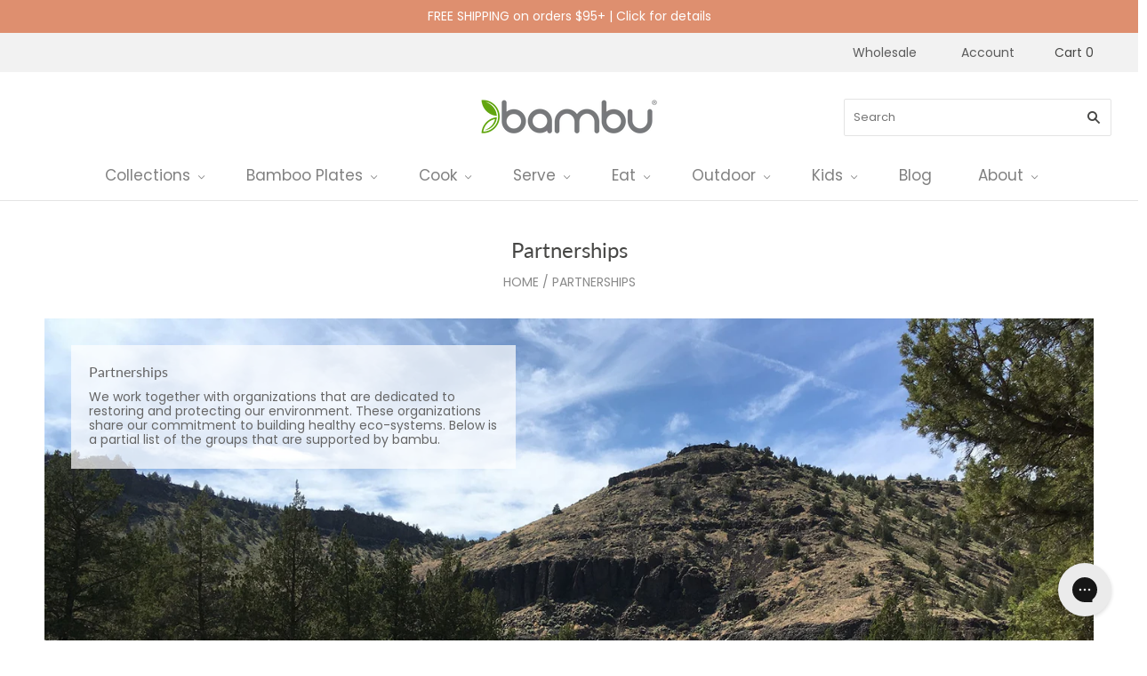

--- FILE ---
content_type: text/html; charset=utf-8
request_url: https://shop.bambuhome.com/pages/partnerships
body_size: 81330
content:
<!doctype html>
<html class="no-js loading" lang="en">
<head >
    
          <script type="text/javascript" src="//origin-script.renderbetter.app/shopify-v1.js?from=shop.bambuhome.com&to=www.bambuhome.com"></script>
  
	
 
	
	<meta charset="utf-8">
	<meta http-equiv="X-UA-Compatible" content="IE=edge,chrome=1">
	<meta name="google-site-verification" content="gzSMRapVGyCNIeZsdu90UVJioENXP3YUJmGnb15jzG0" />
	<meta name="google-site-verification" content="NQS3IsxKnWzdgUFgXSPPbeAHPXaEu1sLDoZGrj1mhNM" />
	<meta name="msvalidate.01" content="8797F366C068DCF39F57A7A120A3011F" />
	<meta name="google-site-verification" content="R4Mkh7gRyMHvgAgQsg25yeLmSXiQ1wM-xAB4ihk-9pM" />
	<meta name="color-scheme" content="light only">
	<meta name="format-detection" content="telephone=no">
	
	<style>
		.yotpo.testimonials {
			display:none;
		}
	</style>
	
		<title>Partnerships - bambu</title>
		
		
			<meta name="description" content="We work together with organizations that are dedicated to restoring and protecting our environment. These organizations share our commitment to building healthy eco-systems. Below is a partial list of the groups that are supported by bambu." />
		
	
	
		<link rel="shortcut icon" href="//shop.bambuhome.com/cdn/shop/files/favicon_2bd5925d-73e4-4197-8471-7a354ff1a554_32x32.png?v=1642647936" type="image/png" />
	
	
	
      
      
	
	
    <link rel="canonical" href="https://www.bambuhome.com/pages/partnerships">
    
    <meta name="viewport" content="width=device-width,initial-scale=1" />
	
	<script src="//shop.bambuhome.com/cdn/shop/t/177/assets/jquery-3.3.1.min.js?v=61395414644828968241767825302" type="text/javascript"></script>
	
	<script>window.nfecShopVersion = '1702212531';window.nfecJsVersion = '449439';window.nfecCVersion = 67078</script>
	<script>
  const boostSDAssetFileURL = "\/\/shop.bambuhome.com\/cdn\/shop\/t\/177\/assets\/boost_sd_assets_file_url.gif?v=14467";
  window.boostSDAssetFileURL = boostSDAssetFileURL;

  if (window.boostSDAppConfig) {
    window.boostSDAppConfig.generalSettings.custom_js_asset_url = "//shop.bambuhome.com/cdn/shop/t/177/assets/boost-sd-custom.js?v=160962118398746674481767825294";
    window.boostSDAppConfig.generalSettings.custom_css_asset_url = "//shop.bambuhome.com/cdn/shop/t/177/assets/boost-sd-custom.css?v=72809539502277619291767825294";
  }

  
</script>

    <script>window.performance && window.performance.mark && window.performance.mark('shopify.content_for_header.start');</script><meta name="google-site-verification" content="gzSMRapVGyCNIeZsdu90UVJioENXP3YUJmGnb15jzG0">
<meta name="google-site-verification" content="7xmKhkLq-BJVfeepcgbyRq78b4gJMY6gU1017FHxIYs">
<meta name="google-site-verification" content="gzSMRapVGyCNIeZsdu90UVJioENXP3YUJmGnb15jzG0">
<meta name="facebook-domain-verification" content="4bspcoit6gg8kyxjozee8xf4fuw10e">
<meta id="shopify-digital-wallet" name="shopify-digital-wallet" content="/2031620/digital_wallets/dialog">
<meta name="shopify-checkout-api-token" content="58682a508c09c480d8fe71463d7001eb">
<meta id="in-context-paypal-metadata" data-shop-id="2031620" data-venmo-supported="true" data-environment="production" data-locale="en_US" data-paypal-v4="true" data-currency="USD">
<script async="async" src="/checkouts/internal/preloads.js?locale=en-US"></script>
<link rel="preconnect" href="https://shop.app" crossorigin="anonymous">
<script async="async" src="https://shop.app/checkouts/internal/preloads.js?locale=en-US&shop_id=2031620" crossorigin="anonymous"></script>
<script id="apple-pay-shop-capabilities" type="application/json">{"shopId":2031620,"countryCode":"US","currencyCode":"USD","merchantCapabilities":["supports3DS"],"merchantId":"gid:\/\/shopify\/Shop\/2031620","merchantName":"bambu","requiredBillingContactFields":["postalAddress","email","phone"],"requiredShippingContactFields":["postalAddress","email","phone"],"shippingType":"shipping","supportedNetworks":["visa","masterCard","amex"],"total":{"type":"pending","label":"bambu","amount":"1.00"},"shopifyPaymentsEnabled":true,"supportsSubscriptions":true}</script>
<script id="shopify-features" type="application/json">{"accessToken":"58682a508c09c480d8fe71463d7001eb","betas":["rich-media-storefront-analytics"],"domain":"shop.bambuhome.com","predictiveSearch":true,"shopId":2031620,"locale":"en"}</script>
<script>var Shopify = Shopify || {};
Shopify.shop = "bambushop.myshopify.com";
Shopify.locale = "en";
Shopify.currency = {"active":"USD","rate":"1.0"};
Shopify.country = "US";
Shopify.theme = {"name":"Bambu - Grid 2.0 JudgeMe App Install","id":140353077315,"schema_name":"Grid","schema_version":"5.0.0","theme_store_id":null,"role":"main"};
Shopify.theme.handle = "null";
Shopify.theme.style = {"id":null,"handle":null};
Shopify.cdnHost = "shop.bambuhome.com/cdn";
Shopify.routes = Shopify.routes || {};
Shopify.routes.root = "/";</script>
<script type="module">!function(o){(o.Shopify=o.Shopify||{}).modules=!0}(window);</script>
<script>!function(o){function n(){var o=[];function n(){o.push(Array.prototype.slice.apply(arguments))}return n.q=o,n}var t=o.Shopify=o.Shopify||{};t.loadFeatures=n(),t.autoloadFeatures=n()}(window);</script>
<script>
  window.ShopifyPay = window.ShopifyPay || {};
  window.ShopifyPay.apiHost = "shop.app\/pay";
  window.ShopifyPay.redirectState = null;
</script>
<script id="shop-js-analytics" type="application/json">{"pageType":"page"}</script>
<script defer="defer" async type="module" src="//shop.bambuhome.com/cdn/shopifycloud/shop-js/modules/v2/client.init-shop-cart-sync_C5BV16lS.en.esm.js"></script>
<script defer="defer" async type="module" src="//shop.bambuhome.com/cdn/shopifycloud/shop-js/modules/v2/chunk.common_CygWptCX.esm.js"></script>
<script type="module">
  await import("//shop.bambuhome.com/cdn/shopifycloud/shop-js/modules/v2/client.init-shop-cart-sync_C5BV16lS.en.esm.js");
await import("//shop.bambuhome.com/cdn/shopifycloud/shop-js/modules/v2/chunk.common_CygWptCX.esm.js");

  window.Shopify.SignInWithShop?.initShopCartSync?.({"fedCMEnabled":true,"windoidEnabled":true});

</script>
<script>
  window.Shopify = window.Shopify || {};
  if (!window.Shopify.featureAssets) window.Shopify.featureAssets = {};
  window.Shopify.featureAssets['shop-js'] = {"shop-cart-sync":["modules/v2/client.shop-cart-sync_ZFArdW7E.en.esm.js","modules/v2/chunk.common_CygWptCX.esm.js"],"init-fed-cm":["modules/v2/client.init-fed-cm_CmiC4vf6.en.esm.js","modules/v2/chunk.common_CygWptCX.esm.js"],"shop-button":["modules/v2/client.shop-button_tlx5R9nI.en.esm.js","modules/v2/chunk.common_CygWptCX.esm.js"],"shop-cash-offers":["modules/v2/client.shop-cash-offers_DOA2yAJr.en.esm.js","modules/v2/chunk.common_CygWptCX.esm.js","modules/v2/chunk.modal_D71HUcav.esm.js"],"init-windoid":["modules/v2/client.init-windoid_sURxWdc1.en.esm.js","modules/v2/chunk.common_CygWptCX.esm.js"],"shop-toast-manager":["modules/v2/client.shop-toast-manager_ClPi3nE9.en.esm.js","modules/v2/chunk.common_CygWptCX.esm.js"],"init-shop-email-lookup-coordinator":["modules/v2/client.init-shop-email-lookup-coordinator_B8hsDcYM.en.esm.js","modules/v2/chunk.common_CygWptCX.esm.js"],"init-shop-cart-sync":["modules/v2/client.init-shop-cart-sync_C5BV16lS.en.esm.js","modules/v2/chunk.common_CygWptCX.esm.js"],"avatar":["modules/v2/client.avatar_BTnouDA3.en.esm.js"],"pay-button":["modules/v2/client.pay-button_FdsNuTd3.en.esm.js","modules/v2/chunk.common_CygWptCX.esm.js"],"init-customer-accounts":["modules/v2/client.init-customer-accounts_DxDtT_ad.en.esm.js","modules/v2/client.shop-login-button_C5VAVYt1.en.esm.js","modules/v2/chunk.common_CygWptCX.esm.js","modules/v2/chunk.modal_D71HUcav.esm.js"],"init-shop-for-new-customer-accounts":["modules/v2/client.init-shop-for-new-customer-accounts_ChsxoAhi.en.esm.js","modules/v2/client.shop-login-button_C5VAVYt1.en.esm.js","modules/v2/chunk.common_CygWptCX.esm.js","modules/v2/chunk.modal_D71HUcav.esm.js"],"shop-login-button":["modules/v2/client.shop-login-button_C5VAVYt1.en.esm.js","modules/v2/chunk.common_CygWptCX.esm.js","modules/v2/chunk.modal_D71HUcav.esm.js"],"init-customer-accounts-sign-up":["modules/v2/client.init-customer-accounts-sign-up_CPSyQ0Tj.en.esm.js","modules/v2/client.shop-login-button_C5VAVYt1.en.esm.js","modules/v2/chunk.common_CygWptCX.esm.js","modules/v2/chunk.modal_D71HUcav.esm.js"],"shop-follow-button":["modules/v2/client.shop-follow-button_Cva4Ekp9.en.esm.js","modules/v2/chunk.common_CygWptCX.esm.js","modules/v2/chunk.modal_D71HUcav.esm.js"],"checkout-modal":["modules/v2/client.checkout-modal_BPM8l0SH.en.esm.js","modules/v2/chunk.common_CygWptCX.esm.js","modules/v2/chunk.modal_D71HUcav.esm.js"],"lead-capture":["modules/v2/client.lead-capture_Bi8yE_yS.en.esm.js","modules/v2/chunk.common_CygWptCX.esm.js","modules/v2/chunk.modal_D71HUcav.esm.js"],"shop-login":["modules/v2/client.shop-login_D6lNrXab.en.esm.js","modules/v2/chunk.common_CygWptCX.esm.js","modules/v2/chunk.modal_D71HUcav.esm.js"],"payment-terms":["modules/v2/client.payment-terms_CZxnsJam.en.esm.js","modules/v2/chunk.common_CygWptCX.esm.js","modules/v2/chunk.modal_D71HUcav.esm.js"]};
</script>
<script>(function() {
  var isLoaded = false;
  function asyncLoad() {
    if (isLoaded) return;
    isLoaded = true;
    var urls = ["https:\/\/popup.lifterapps.com\/js\/modal.js?shop=bambushop.myshopify.com","\/\/staticw2.yotpo.com\/yGJzUXICyujy0sH0BLA7su9oSLEpqCC41RnkdyHJ\/widget.js?shop=bambushop.myshopify.com","https:\/\/config.gorgias.chat\/bundle-loader\/01GYCBRR682S4T16SZZZKR1CEZ?source=shopify1click\u0026shop=bambushop.myshopify.com","https:\/\/cdn.rebuyengine.com\/onsite\/js\/rebuy.js?shop=bambushop.myshopify.com","https:\/\/cdn.9gtb.com\/loader.js?g_cvt_id=d0a32b13-79cc-47a1-9838-ec326959fed7\u0026shop=bambushop.myshopify.com"];
    for (var i = 0; i < urls.length; i++) {
      var s = document.createElement('script');
      s.type = 'text/javascript';
      s.async = true;
      s.src = urls[i];
      var x = document.getElementsByTagName('script')[0];
      x.parentNode.insertBefore(s, x);
    }
  };
  if(window.attachEvent) {
    window.attachEvent('onload', asyncLoad);
  } else {
    window.addEventListener('load', asyncLoad, false);
  }
})();</script>
<script id="__st">var __st={"a":2031620,"offset":-28800,"reqid":"940d22b2-fa21-400e-8a80-12cb37eef846-1768618719","pageurl":"shop.bambuhome.com\/pages\/partnerships","s":"pages-220412621","u":"06afbfc4a698","p":"page","rtyp":"page","rid":220412621};</script>
<script>window.ShopifyPaypalV4VisibilityTracking = true;</script>
<script id="captcha-bootstrap">!function(){'use strict';const t='contact',e='account',n='new_comment',o=[[t,t],['blogs',n],['comments',n],[t,'customer']],c=[[e,'customer_login'],[e,'guest_login'],[e,'recover_customer_password'],[e,'create_customer']],r=t=>t.map((([t,e])=>`form[action*='/${t}']:not([data-nocaptcha='true']) input[name='form_type'][value='${e}']`)).join(','),a=t=>()=>t?[...document.querySelectorAll(t)].map((t=>t.form)):[];function s(){const t=[...o],e=r(t);return a(e)}const i='password',u='form_key',d=['recaptcha-v3-token','g-recaptcha-response','h-captcha-response',i],f=()=>{try{return window.sessionStorage}catch{return}},m='__shopify_v',_=t=>t.elements[u];function p(t,e,n=!1){try{const o=window.sessionStorage,c=JSON.parse(o.getItem(e)),{data:r}=function(t){const{data:e,action:n}=t;return t[m]||n?{data:e,action:n}:{data:t,action:n}}(c);for(const[e,n]of Object.entries(r))t.elements[e]&&(t.elements[e].value=n);n&&o.removeItem(e)}catch(o){console.error('form repopulation failed',{error:o})}}const l='form_type',E='cptcha';function T(t){t.dataset[E]=!0}const w=window,h=w.document,L='Shopify',v='ce_forms',y='captcha';let A=!1;((t,e)=>{const n=(g='f06e6c50-85a8-45c8-87d0-21a2b65856fe',I='https://cdn.shopify.com/shopifycloud/storefront-forms-hcaptcha/ce_storefront_forms_captcha_hcaptcha.v1.5.2.iife.js',D={infoText:'Protected by hCaptcha',privacyText:'Privacy',termsText:'Terms'},(t,e,n)=>{const o=w[L][v],c=o.bindForm;if(c)return c(t,g,e,D).then(n);var r;o.q.push([[t,g,e,D],n]),r=I,A||(h.body.append(Object.assign(h.createElement('script'),{id:'captcha-provider',async:!0,src:r})),A=!0)});var g,I,D;w[L]=w[L]||{},w[L][v]=w[L][v]||{},w[L][v].q=[],w[L][y]=w[L][y]||{},w[L][y].protect=function(t,e){n(t,void 0,e),T(t)},Object.freeze(w[L][y]),function(t,e,n,w,h,L){const[v,y,A,g]=function(t,e,n){const i=e?o:[],u=t?c:[],d=[...i,...u],f=r(d),m=r(i),_=r(d.filter((([t,e])=>n.includes(e))));return[a(f),a(m),a(_),s()]}(w,h,L),I=t=>{const e=t.target;return e instanceof HTMLFormElement?e:e&&e.form},D=t=>v().includes(t);t.addEventListener('submit',(t=>{const e=I(t);if(!e)return;const n=D(e)&&!e.dataset.hcaptchaBound&&!e.dataset.recaptchaBound,o=_(e),c=g().includes(e)&&(!o||!o.value);(n||c)&&t.preventDefault(),c&&!n&&(function(t){try{if(!f())return;!function(t){const e=f();if(!e)return;const n=_(t);if(!n)return;const o=n.value;o&&e.removeItem(o)}(t);const e=Array.from(Array(32),(()=>Math.random().toString(36)[2])).join('');!function(t,e){_(t)||t.append(Object.assign(document.createElement('input'),{type:'hidden',name:u})),t.elements[u].value=e}(t,e),function(t,e){const n=f();if(!n)return;const o=[...t.querySelectorAll(`input[type='${i}']`)].map((({name:t})=>t)),c=[...d,...o],r={};for(const[a,s]of new FormData(t).entries())c.includes(a)||(r[a]=s);n.setItem(e,JSON.stringify({[m]:1,action:t.action,data:r}))}(t,e)}catch(e){console.error('failed to persist form',e)}}(e),e.submit())}));const S=(t,e)=>{t&&!t.dataset[E]&&(n(t,e.some((e=>e===t))),T(t))};for(const o of['focusin','change'])t.addEventListener(o,(t=>{const e=I(t);D(e)&&S(e,y())}));const B=e.get('form_key'),M=e.get(l),P=B&&M;t.addEventListener('DOMContentLoaded',(()=>{const t=y();if(P)for(const e of t)e.elements[l].value===M&&p(e,B);[...new Set([...A(),...v().filter((t=>'true'===t.dataset.shopifyCaptcha))])].forEach((e=>S(e,t)))}))}(h,new URLSearchParams(w.location.search),n,t,e,['guest_login'])})(!0,!0)}();</script>
<script integrity="sha256-4kQ18oKyAcykRKYeNunJcIwy7WH5gtpwJnB7kiuLZ1E=" data-source-attribution="shopify.loadfeatures" defer="defer" src="//shop.bambuhome.com/cdn/shopifycloud/storefront/assets/storefront/load_feature-a0a9edcb.js" crossorigin="anonymous"></script>
<script crossorigin="anonymous" defer="defer" src="//shop.bambuhome.com/cdn/shopifycloud/storefront/assets/shopify_pay/storefront-65b4c6d7.js?v=20250812"></script>
<script data-source-attribution="shopify.dynamic_checkout.dynamic.init">var Shopify=Shopify||{};Shopify.PaymentButton=Shopify.PaymentButton||{isStorefrontPortableWallets:!0,init:function(){window.Shopify.PaymentButton.init=function(){};var t=document.createElement("script");t.src="https://shop.bambuhome.com/cdn/shopifycloud/portable-wallets/latest/portable-wallets.en.js",t.type="module",document.head.appendChild(t)}};
</script>
<script data-source-attribution="shopify.dynamic_checkout.buyer_consent">
  function portableWalletsHideBuyerConsent(e){var t=document.getElementById("shopify-buyer-consent"),n=document.getElementById("shopify-subscription-policy-button");t&&n&&(t.classList.add("hidden"),t.setAttribute("aria-hidden","true"),n.removeEventListener("click",e))}function portableWalletsShowBuyerConsent(e){var t=document.getElementById("shopify-buyer-consent"),n=document.getElementById("shopify-subscription-policy-button");t&&n&&(t.classList.remove("hidden"),t.removeAttribute("aria-hidden"),n.addEventListener("click",e))}window.Shopify?.PaymentButton&&(window.Shopify.PaymentButton.hideBuyerConsent=portableWalletsHideBuyerConsent,window.Shopify.PaymentButton.showBuyerConsent=portableWalletsShowBuyerConsent);
</script>
<script data-source-attribution="shopify.dynamic_checkout.cart.bootstrap">document.addEventListener("DOMContentLoaded",(function(){function t(){return document.querySelector("shopify-accelerated-checkout-cart, shopify-accelerated-checkout")}if(t())Shopify.PaymentButton.init();else{new MutationObserver((function(e,n){t()&&(Shopify.PaymentButton.init(),n.disconnect())})).observe(document.body,{childList:!0,subtree:!0})}}));
</script>
<script id='scb4127' type='text/javascript' async='' src='https://shop.bambuhome.com/cdn/shopifycloud/privacy-banner/storefront-banner.js'></script><link id="shopify-accelerated-checkout-styles" rel="stylesheet" media="screen" href="https://shop.bambuhome.com/cdn/shopifycloud/portable-wallets/latest/accelerated-checkout-backwards-compat.css" crossorigin="anonymous">
<style id="shopify-accelerated-checkout-cart">
        #shopify-buyer-consent {
  margin-top: 1em;
  display: inline-block;
  width: 100%;
}

#shopify-buyer-consent.hidden {
  display: none;
}

#shopify-subscription-policy-button {
  background: none;
  border: none;
  padding: 0;
  text-decoration: underline;
  font-size: inherit;
  cursor: pointer;
}

#shopify-subscription-policy-button::before {
  box-shadow: none;
}

      </style>

<script>window.performance && window.performance.mark && window.performance.mark('shopify.content_for_header.end');</script>
	
	
	
	















<meta property="og:site_name" content="bambu">
<meta property="og:url" content="https://www.bambuhome.com/pages/partnerships">
<meta property="og:title" content="Partnerships">
<meta property="og:type" content="website">
<meta property="og:description" content="We work together with organizations that are dedicated to restoring and protecting our environment. These organizations share our commitment to building healthy eco-systems. Below is a partial list of the groups that are supported by bambu.">




    
    
    

    
    
    <meta
      property="og:image"
      content="https://shop.bambuhome.com/cdn/shop/files/Veneerware_Fancy_place_setting_formal_2023-_bambu_1200x1200.png?v=1763663919"
    />
    <meta
      property="og:image:secure_url"
      content="https://shop.bambuhome.com/cdn/shop/files/Veneerware_Fancy_place_setting_formal_2023-_bambu_1200x1200.png?v=1763663919"
    />
    <meta property="og:image:width" content="1200" />
    <meta property="og:image:height" content="1200" />
    
    
    <meta property="og:image:alt" content="Social media image" />
  
















<meta name="twitter:title" content="Partnerships">
<meta name="twitter:description" content="We work together with organizations that are dedicated to restoring and protecting our environment. These organizations share our commitment to building healthy eco-systems. Below is a partial list of the groups that are supported by bambu.">


    
    
    
      
      
      <meta name="twitter:card" content="summary">
    
    
    <meta
      property="twitter:image"
      content="https://shop.bambuhome.com/cdn/shop/files/Veneerware_Fancy_place_setting_formal_2023-_bambu_1200x1200_crop_center.png?v=1763663919"
    />
    <meta property="twitter:image:width" content="1200" />
    <meta property="twitter:image:height" content="1200" />
    
    
    <meta property="twitter:image:alt" content="Social media image" />
  


	
	<!-- Preconnect Domains -->
	<link rel="preconnect" href="https://cdn.shopify.com" crossorigin>
	<link rel="preconnect" href="https://fonts.shopify.com" crossorigin>
	<link rel="preconnect" href="https://monorail-edge.shopifysvc.com">
	
	<!-- Preload Assets -->
	<link rel="preload" href="//shop.bambuhome.com/cdn/shop/t/177/assets/chiko-icons.woff?v=12666650156901059331767825295" as="font" type="font/woff" crossorigin>
	<link rel="preload" href="//shop.bambuhome.com/cdn/shop/t/177/assets/pxu-social-icons.woff?v=75149173774959108441767825307" as="font" type="font/woff" crossorigin>
	<link rel="preload" href="//shop.bambuhome.com/cdn/shop/t/177/assets/theme.css?v=146446091661903385701767825334" as="style">
	
	
	
	
	
	<link rel="preload" href="//shop.bambuhome.com/cdn/shop/t/177/assets/grid.js?v=93464097032836159541767825300" as="script">
	
	<!-- Theme CSS -->
	<link rel="stylesheet" href="//shop.bambuhome.com/cdn/shop/t/177/assets/theme.css?v=146446091661903385701767825334">
	<link href="//shop.bambuhome.com/cdn/shop/t/177/assets/devst-styles.min.css?v=164085193512667706441767825299" rel="stylesheet" type="text/css" media="all" />
	<link href="//shop.bambuhome.com/cdn/shop/t/177/assets/custom.css?v=101145474600721015281767826054" rel="stylesheet" type="text/css" media="all" />
	
	
	
	<!-- Theme object -->
	
	<script>
		var Theme = {};
		Theme.version = "5.0.0";
		Theme.name = 'Grid';
		
		Theme.currency = "USD";
		Theme.moneyFormat = "${{amount}}";
		
		Theme.pleaseSelectText = "Please Select";
		
		Theme.addToCartSuccess = "Woohoo! **product** has been successfully added to your **cart_link**. Feel free to **continue_link** or **checkout_link**. **view_cart_button**";
		
		
		
		Theme.shippingCalculator = true;
		Theme.shippingButton = "Calculate shipping";
		Theme.shippingDisabled = "Calculating...";
		
		
		
		Theme.shippingCalcErrorMessage = "Error: zip / postal code --error_message--";
		Theme.shippingCalcMultiRates = "There are --number_of_rates-- shipping rates available for --address--, starting at --rate--.";
		Theme.shippingCalcOneRate = "There is one shipping rate available for --address--.";
		Theme.shippingCalcNoRates = "We do not ship to this destination.";
		Theme.shippingCalcRateValues = "--rate_title-- at --rate--";
		
		Theme.routes = {
			"root_url": "/",
			"account_url": "/account",
			"account_login_url": "/account/login",
			"account_logout_url": "/account/logout",
			"account_register_url": "/account/register",
			"account_addresses_url": "/account/addresses",
			"collections_url": "/collections",
			"all_products_collection_url": "/collections/all",
			"search_url": "/search",
			"cart_url": "/cart",
			"cart_add_url": "/cart/add",
			"cart_change_url": "/cart/change",
			"cart_clear_url": "/cart/clear",
			"product_recommendations_url": "/recommendations/products",
		};
	</script>
	
	
	<script>
		window.products = {};
	</script>
	
	<!-- Yotpo -->
	<script src="https://cdn-widgetsrepository.yotpo.com/v1/loader/u2-YGB2qNNEikE1M8F2MfQ" async></script>
	
	<script type="text/javascript">(function e(){var e=document.createElement("script");e.type="text/javascript",e.async=true,e.src="//staticw2.yotpo.com/yGJzUXICyujy0sH0BLA7su9oSLEpqCC41RnkdyHJ/widget.js";var t=document.getElementsByTagName("script")[0];t.parentNode.insertBefore(e,t)})();</script>



<!-- Google Tag Manager -->
<script>(function(w,d,s,l,i){w[l]=w[l]||[];w[l].push({'gtm.start':
new Date().getTime(),event:'gtm.js'});var f=d.getElementsByTagName(s)[0],
j=d.createElement(s),dl=l!='dataLayer'?'&l='+l:'';j.async=true;j.src=
'https://www.googletagmanager.com/gtm.js?id='+i+dl;f.parentNode.insertBefore(j,f);
})(window,document,'script','dataLayer','GTM-K8KXVPM');</script>
<!-- End Google Tag Manager -->
	
	<!-- Facebook MAM code added by Scopo Marketing 11/18/2019 -->
	<!-- Facebook Pixel Code -->
	<script>
		!function(f,b,e,v,n,t,s)
		{if(f.fbq)return;n=f.fbq=function(){n.callMethod?
			n.callMethod.apply(n,arguments):n.queue.push(arguments)};
		 if(!f._fbq)f._fbq=n;n.push=n;n.loaded=!0;n.version='2.0';
		 n.queue=[];t=b.createElement(e);t.async=!0;
		 t.src=v;s=b.getElementsByTagName(e)[0];
		 s.parentNode.insertBefore(t,s)}(window, document,'script', 'https://connect.facebook.net/en_US/fbevents.js');
		fbq('init', '914021628645833',{
			
			
			
			
			
			
			
			
			
			
			
		});
		fbq('track', 'PageView');
	</script>
	<noscript>
		<img height="1" width="1" style="display:none" 
		 src="https://www.facebook.com/tr?id=914021628645833&ev=PageView&noscript=1"/>
	</noscript>
	<!-- End Facebook Pixel Code -->
	

 <!--begin-boost-pfs-filter-css-->
   
 <!--end-boost-pfs-filter-css-->

 
<!-- BEGIN app block: shopify://apps/boost-ai-search-filter/blocks/instant-search-app-embedded/7fc998ae-a150-4367-bab8-505d8a4503f7 --><script type="text/javascript">(function a(){!window.boostWidgetIntegration&&(window.boostWidgetIntegration={});const b=window.boostWidgetIntegration;!b.taeSettings&&(b.taeSettings={});const c=b.taeSettings;c.instantSearch={enabled:!0}})()</script><!-- END app block --><!-- BEGIN app block: shopify://apps/easy-variant-images/blocks/embed_via/bfecabd5-49af-4d37-8214-f0f4649f4cb3 --><!-- BEGIN app snippet: mvi --><script> 
var spice_mainObject = {};
var spice_allImages = [];
var spice_commonImages;
var spice_varImages = [];
var spice_variantImages;
var spice_tempObject = {};
var spice_allTags = [];
var spice_allVariants = [];
var spice_allImagesNoVideo = [];
var spice_evi_productJSON = null;

var spice_showOrNo = (spice_allTags.indexOf("spiceEvi_showOrNo") > -1)
    ? true
    : false;
    

var assignedImages = spice_varImages.filter(function (item, pos) {
    return spice_varImages.indexOf(item) == pos
});

var [firstAssignedImage] = assignedImages;
var firstIndex = spice_allImages.indexOf(firstAssignedImage);
spice_commonImages = spice_allImages.filter(function (elem, index) {
    return index < firstIndex
});
spice_variantImages = spice_allImages.filter(function (elem, index) {
    return spice_commonImages.indexOf(elem) < 0
});
spice_variantImages.forEach(function (elem, index) {
    if (assignedImages.indexOf(elem) > -1) {
        spice_tempObject[elem] = []
    }
    if (Object.keys(spice_tempObject).length > 0) {
        var lastKey = Object.keys(spice_tempObject)[
            Object
                .keys(spice_tempObject)
                .length - 1
        ];
        spice_tempObject[lastKey].push(elem)
    }
});
Object
    .keys(spice_mainObject)
    .forEach(function (elem, index) {
        var thisVal = spice_mainObject[elem];
        var newVal = spice_tempObject[thisVal];
        spice_mainObject[elem] = newVal
    });

</script>
<!-- END app snippet -->


<script type="text/javascript">
  const sg_evi_insertScript = (src) => {
    let sg_evi_script = document.createElement("script");
    sg_evi_script.src = src;
    sg_evi_script.async = true;
    document.currentScript ? document.currentScript.insertAdjacentElement("afterend", sg_evi_script) : document.head.appendChild(sg_evi_script);
  };

  const sg_evi_isProductPage = "page" == "product";
  const sg_evi_metafieldExists = null;

  let sg_evi_scriptUrl = "https:\/\/cdnbevi.spicegems.com\/js\/serve\/bambushop.myshopify.com\/v1\/index_46ab00ae6a78b8d0a3f65bbf8c2d5c45a327abc1.js?v=live312";

  const sg_evi_themeRole = (typeof Shopify !== "undefined" && Shopify.theme && Shopify.theme.role) ? Shopify.theme.role : "main";
  if (sg_evi_themeRole !== "main") {
    sg_evi_scriptUrl = null;
  }

  if (sg_evi_metafieldExists && sg_evi_isProductPage) {
    sg_evi_insertScript(sg_evi_scriptUrl);
  } else if (!sg_evi_metafieldExists) {
    sg_evi_insertScript(sg_evi_scriptUrl);
  }
</script>


<!-- END app block --><!-- BEGIN app block: shopify://apps/boost-ai-search-filter/blocks/boost-sd-ssr/7fc998ae-a150-4367-bab8-505d8a4503f7 --><script type="text/javascript">"use strict";(()=>{var __typeError=msg=>{throw TypeError(msg)};var __accessCheck=(obj,member,msg)=>member.has(obj)||__typeError("Cannot "+msg);var __privateGet=(obj,member,getter)=>(__accessCheck(obj,member,"read from private field"),getter?getter.call(obj):member.get(obj));var __privateAdd=(obj,member,value)=>member.has(obj)?__typeError("Cannot add the same private member more than once"):member instanceof WeakSet?member.add(obj):member.set(obj,value);var __privateSet=(obj,member,value,setter)=>(__accessCheck(obj,member,"write to private field"),setter?setter.call(obj,value):member.set(obj,value),value);var __privateMethod=(obj,member,method)=>(__accessCheck(obj,member,"access private method"),method);function mergeDeepMutate(target,...sources){if(!target)return target;if(sources.length===0)return target;const isObject=obj=>!!obj&&typeof obj==="object";const isPlainObject=obj=>{if(!isObject(obj))return false;const proto=Object.getPrototypeOf(obj);return proto===Object.prototype||proto===null};for(const source of sources){if(!source)continue;for(const key in source){const sourceValue=source[key];if(!(key in target)){target[key]=sourceValue;continue}const targetValue=target[key];if(Array.isArray(targetValue)&&Array.isArray(sourceValue)){target[key]=targetValue.concat(...sourceValue)}else if(isPlainObject(targetValue)&&isPlainObject(sourceValue)){target[key]=mergeDeepMutate(targetValue,sourceValue)}else{target[key]=sourceValue}}}return target}var _config,_dataObjects,_modules,_cachedModulesByConstructor,_status,_cachedEventListeners,_registryBlockListeners,_readyListeners,_blocks,_Application_instances,extendAppConfigFromModules_fn,extendAppConfigFromGlobalVariables_fn,initializeDataObjects_fn,resetBlocks_fn,loadModuleEventListeners_fn;var Application=class{constructor(config,dataObjects){__privateAdd(this,_Application_instances);__privateAdd(this,_config);__privateAdd(this,_dataObjects);__privateAdd(this,_modules,[]);__privateAdd(this,_cachedModulesByConstructor,new Map);__privateAdd(this,_status,"created");__privateAdd(this,_cachedEventListeners,{});__privateAdd(this,_registryBlockListeners,[]);__privateAdd(this,_readyListeners,[]);this.mode="production";this.logLevel=1;__privateAdd(this,_blocks,{});const boostWidgetIntegration=window.boostWidgetIntegration;__privateSet(this,_config,config||{logLevel:boostWidgetIntegration?.config?.logLevel,env:"production"});this.logLevel=__privateGet(this,_config).logLevel??(this.mode==="production"?2:this.logLevel);if(__privateGet(this,_config).logLevel==null){__privateGet(this,_config).logLevel=this.logLevel}__privateSet(this,_dataObjects,dataObjects||{});this.logger={debug:(...args)=>{if(this.logLevel<=0){console.debug("Boost > [DEBUG] ",...args)}},info:(...args)=>{if(this.logLevel<=1){console.info("Boost > [INFO] ",...args)}},warn:(...args)=>{if(this.logLevel<=2){console.warn("Boost > [WARN] ",...args)}},error:(...args)=>{if(this.logLevel<=3){console.error("Boost > [ERROR] ",...args)}}}}get blocks(){return __privateGet(this,_blocks)}get config(){return __privateGet(this,_config)}get dataObjects(){return __privateGet(this,_dataObjects)}get status(){return __privateGet(this,_status)}get modules(){return __privateGet(this,_modules)}bootstrap(){if(__privateGet(this,_status)==="bootstrapped"){this.logger.warn("Application already bootstrapped");return}if(__privateGet(this,_status)==="started"){this.logger.warn("Application already started");return}__privateMethod(this,_Application_instances,loadModuleEventListeners_fn).call(this);this.dispatchLifecycleEvent({name:"onBeforeAppBootstrap",payload:null});if(__privateGet(this,_config)?.customization?.app?.onBootstrap){__privateGet(this,_config).customization.app.onBootstrap(this)}__privateMethod(this,_Application_instances,extendAppConfigFromModules_fn).call(this);__privateMethod(this,_Application_instances,extendAppConfigFromGlobalVariables_fn).call(this);__privateMethod(this,_Application_instances,initializeDataObjects_fn).call(this);this.assignGlobalVariables();__privateSet(this,_status,"bootstrapped");this.dispatchLifecycleEvent({name:"onAppBootstrap",payload:null})}async initModules(){await Promise.all(__privateGet(this,_modules).map(async module=>{if(!module.shouldInit()){this.logger.info("Module not initialized",module.constructor.name,"shouldInit returned false");return}module.onBeforeModuleInit?.();this.dispatchLifecycleEvent({name:"onBeforeModuleInit",payload:{module}});this.logger.info(`Initializing ${module.constructor.name} module`);try{await module.init();this.dispatchLifecycleEvent({name:"onModuleInit",payload:{module}})}catch(error){this.logger.error(`Error initializing module ${module.constructor.name}:`,error);this.dispatchLifecycleEvent({name:"onModuleError",payload:{module,error:error instanceof Error?error:new Error(String(error))}})}}))}getModule(constructor){const module=__privateGet(this,_cachedModulesByConstructor).get(constructor);if(module&&!module.shouldInit()){return void 0}return module}getModuleByName(name){const module=__privateGet(this,_modules).find(mod=>{const ModuleClass=mod.constructor;return ModuleClass.moduleName===name});if(module&&!module.shouldInit()){return void 0}return module}registerBlock(block){if(!block.id){this.logger.error("Block id is required");return}const blockId=block.id;if(__privateGet(this,_blocks)[blockId]){this.logger.error(`Block with id ${blockId} already exists`);return}__privateGet(this,_blocks)[blockId]=block;if(window.boostWidgetIntegration.blocks){window.boostWidgetIntegration.blocks[blockId]=block}this.dispatchLifecycleEvent({name:"onRegisterBlock",payload:{block}});__privateGet(this,_registryBlockListeners).forEach(listener=>{try{listener(block)}catch(error){this.logger.error("Error in registry block listener:",error)}})}addRegistryBlockListener(listener){__privateGet(this,_registryBlockListeners).push(listener);Object.values(__privateGet(this,_blocks)).forEach(block=>{try{listener(block)}catch(error){this.logger.error("Error in registry block listener for existing block:",error)}})}removeRegistryBlockListener(listener){const index=__privateGet(this,_registryBlockListeners).indexOf(listener);if(index>-1){__privateGet(this,_registryBlockListeners).splice(index,1)}}onReady(handler){if(__privateGet(this,_status)==="started"){try{handler()}catch(error){this.logger.error("Error in ready handler:",error)}}else{__privateGet(this,_readyListeners).push(handler)}}assignGlobalVariables(){if(!window.boostWidgetIntegration){window.boostWidgetIntegration={}}Object.assign(window.boostWidgetIntegration,{TAEApp:this,config:this.config,dataObjects:__privateGet(this,_dataObjects),blocks:this.blocks})}async start(){this.logger.info("Application starting");this.bootstrap();this.dispatchLifecycleEvent({name:"onBeforeAppStart",payload:null});await this.initModules();__privateSet(this,_status,"started");this.dispatchLifecycleEvent({name:"onAppStart",payload:null});__privateGet(this,_readyListeners).forEach(listener=>{try{listener()}catch(error){this.logger.error("Error in ready listener:",error)}});if(__privateGet(this,_config)?.customization?.app?.onStart){__privateGet(this,_config).customization.app.onStart(this)}}destroy(){if(__privateGet(this,_status)!=="started"){this.logger.warn("Application not started yet");return}__privateGet(this,_modules).forEach(module=>{this.dispatchLifecycleEvent({name:"onModuleDestroy",payload:{module}});module.destroy()});__privateSet(this,_modules,[]);__privateMethod(this,_Application_instances,resetBlocks_fn).call(this);__privateSet(this,_status,"destroyed");this.dispatchLifecycleEvent({name:"onAppDestroy",payload:null})}setLogLevel(level){this.logLevel=level;this.updateConfig({logLevel:level})}loadModule(ModuleConstructor){if(!ModuleConstructor){return this}const app=this;const moduleInstance=new ModuleConstructor(app);if(__privateGet(app,_cachedModulesByConstructor).has(ModuleConstructor)){this.logger.warn(`Module ${ModuleConstructor.name} already loaded`);return app}__privateGet(this,_modules).push(moduleInstance);__privateGet(this,_cachedModulesByConstructor).set(ModuleConstructor,moduleInstance);this.logger.info(`Module ${ModuleConstructor.name} already loaded`);return app}updateConfig(newConfig){if(typeof newConfig==="function"){__privateSet(this,_config,newConfig(__privateGet(this,_config)))}else{mergeDeepMutate(__privateGet(this,_config),newConfig)}return this.config}dispatchLifecycleEvent(event){switch(event.name){case"onBeforeAppBootstrap":this.triggerEvent("onBeforeAppBootstrap",event);break;case"onAppBootstrap":this.logger.info("Application bootstrapped");this.triggerEvent("onAppBootstrap",event);break;case"onBeforeModuleInit":this.triggerEvent("onBeforeModuleInit",event);break;case"onModuleInit":this.logger.info(`Module ${event.payload.module.constructor.name} initialized`);this.triggerEvent("onModuleInit",event);break;case"onModuleDestroy":this.logger.info(`Module ${event.payload.module.constructor.name} destroyed`);this.triggerEvent("onModuleDestroy",event);break;case"onBeforeAppStart":this.triggerEvent("onBeforeAppStart",event);break;case"onAppStart":this.logger.info("Application started");this.triggerEvent("onAppStart",event);break;case"onAppDestroy":this.logger.info("Application destroyed");this.triggerEvent("onAppDestroy",event);break;case"onAppError":this.logger.error("Application error",event.payload.error);this.triggerEvent("onAppError",event);break;case"onModuleError":this.logger.error("Module error",event.payload.module.constructor.name,event.payload.error);this.triggerEvent("onModuleError",event);break;case"onRegisterBlock":this.logger.info(`Block registered with id: ${event.payload.block.id}`);this.triggerEvent("onRegisterBlock",event);break;default:this.logger.warn("Unknown lifecycle event",event);break}}triggerEvent(eventName,event){const eventListeners=__privateGet(this,_cachedEventListeners)[eventName];if(eventListeners){eventListeners.forEach(listener=>{try{if(eventName==="onRegisterBlock"&&event.payload&&"block"in event.payload){listener(event.payload.block)}else{listener(event)}}catch(error){this.logger.error(`Error in event listener for ${eventName}:`,error,"Event data:",event)}})}}};_config=new WeakMap;_dataObjects=new WeakMap;_modules=new WeakMap;_cachedModulesByConstructor=new WeakMap;_status=new WeakMap;_cachedEventListeners=new WeakMap;_registryBlockListeners=new WeakMap;_readyListeners=new WeakMap;_blocks=new WeakMap;_Application_instances=new WeakSet;extendAppConfigFromModules_fn=function(){__privateGet(this,_modules).forEach(module=>{const extendAppConfig=module.extendAppConfig;if(extendAppConfig){mergeDeepMutate(__privateGet(this,_config),extendAppConfig)}})};extendAppConfigFromGlobalVariables_fn=function(){const initializedGlobalConfig=window.boostWidgetIntegration?.config;if(initializedGlobalConfig){mergeDeepMutate(__privateGet(this,_config),initializedGlobalConfig)}};initializeDataObjects_fn=function(){__privateGet(this,_modules).forEach(module=>{const dataObject=module.dataObject;if(dataObject){mergeDeepMutate(__privateGet(this,_dataObjects),dataObject)}})};resetBlocks_fn=function(){this.logger.info("Resetting all blocks");__privateSet(this,_blocks,{})};loadModuleEventListeners_fn=function(){__privateSet(this,_cachedEventListeners,{});const eventNames=["onBeforeAppBootstrap","onAppBootstrap","onModuleInit","onModuleDestroy","onBeforeAppStart","onAppStart","onAppDestroy","onAppError","onModuleError","onRegisterBlock"];__privateGet(this,_modules).forEach(module=>{eventNames.forEach(eventName=>{const eventListener=(...args)=>{if(this.status==="bootstrapped"||this.status==="started"){if(!module.shouldInit())return}return module[eventName]?.(...args)};if(typeof eventListener==="function"){if(!__privateGet(this,_cachedEventListeners)[eventName]){__privateGet(this,_cachedEventListeners)[eventName]=[]}if(eventName==="onRegisterBlock"){__privateGet(this,_cachedEventListeners)[eventName]?.push((block=>{eventListener.call(module,block)}))}else{__privateGet(this,_cachedEventListeners)[eventName]?.push(eventListener.bind(module))}}})})};var _app;var Module=class{constructor(app){__privateAdd(this,_app);__privateSet(this,_app,app)}shouldInit(){return true}destroy(){__privateSet(this,_app,void 0)}init(){}get app(){if(!__privateGet(this,_app)){throw new Error("Module not initialized")}return Object.freeze(__privateGet(this,_app))}get extendAppConfig(){return{}}get dataObject(){return{}}};_app=new WeakMap;var _boostTAEApp;var BoostTAEAppModule=class extends Module{constructor(){super(...arguments);__privateAdd(this,_boostTAEApp,null)}get TAEApp(){const boostTAE=getBoostTAE();if(!boostTAE){throw new Error("Boost TAE is not initialized")}__privateSet(this,_boostTAEApp,boostTAE);return __privateGet(this,_boostTAEApp)}get TAEAppConfig(){return this.TAEApp.config}get TAEAppDataObjects(){return this.TAEApp.dataObjects}};_boostTAEApp=new WeakMap;var AdditionalElement=class extends BoostTAEAppModule{get extendAppConfig(){return {additionalElementSettings:Object.assign(
        {
          
        }, {"customSortingList":"relevance|best-selling|manual|title-ascending|title-descending|price-ascending|price-descending|created-ascending|created-descending","enableCollectionSearch":false})};}};AdditionalElement.moduleName="AdditionalElement";function getShortenToFullParamMap(){const shortenUrlParamList=getBoostTAE().config?.filterSettings?.shortenUrlParamList;const map={};if(!Array.isArray(shortenUrlParamList)){return map}shortenUrlParamList.forEach(item=>{if(typeof item!=="string")return;const idx=item.lastIndexOf(":");if(idx===-1)return;const full=item.slice(0,idx).trim();const short=item.slice(idx+1).trim();if(full.length>0&&short.length>0){map[short]=full}});return map}function generateUUID(){return "xxxxxxxx-xxxx-xxxx-xxxx-xxxxxxxxxxxx".replace(/[x]/g,function(){const r=Math.random()*16|0;return r.toString(16)});}function getQueryParamByKey(key){const urlParams=new URLSearchParams(window.location.search);return urlParams.get(key)}function convertValueRequestStockStatus(v){if(typeof v==="string"){if(v==="out-of-stock")return false;return true}if(Array.isArray(v)){return v.map(_v=>{if(_v==="out-of-stock"){return false}return true})}return false}function isMobileWidth(){return window.innerWidth<576}function isTabletPortraitMaxWidth(){return window.innerWidth<991}function detectDeviceByWidth(){let result="";if(isMobileWidth()){result+="mobile|"}else{result=result.replace("mobile|","")}if(isTabletPortraitMaxWidth()){result+="tablet_portrait_max"}else{result=result.replace("tablet_portrait_max","")}return result}function getSortBy(){const{generalSettings:{collection_id=0,page="collection",default_sort_by:defaultSortBy}={},additionalElementSettings:{default_sort_order:defaultSortOrder={},customSortingList}={}}=getBoostTAE().config;const defaultSortingList=["relevance","best-selling","manual","title-ascending","title-descending","price-ascending","price-descending","created-ascending","created-descending"];const sortQueryKey=getQueryParamByKey("sort");const sortingList=customSortingList?customSortingList.split("|"):defaultSortingList;if(sortQueryKey&&sortingList.includes(sortQueryKey))return sortQueryKey;const searchPage=page==="search";const collectionPage=page==="collection";if(searchPage)sortingList.splice(sortingList.indexOf("manual"),1);const{all,search}=defaultSortOrder;if(collectionPage){if(collection_id in defaultSortOrder){return defaultSortOrder[collection_id]}else if(all){return all}else if(defaultSortBy){return defaultSortBy}}else if(searchPage){return search||"relevance"}return""}var addParamsLocale=(params={})=>{params.return_all_currency_fields=false;return{...params,currency_rate:window.Shopify?.currency?.rate,currency:window.Shopify?.currency?.active,country:window.Shopify?.country}};var getLocalStorage=key=>{try{const value=localStorage.getItem(key);if(value)return JSON.parse(value);return null}catch{return null}};var setLocalStorage=(key,value)=>{try{localStorage.setItem(key,JSON.stringify(value))}catch(error){getBoostTAE().logger.error("Error setLocalStorage",error)}};var removeLocalStorage=key=>{try{localStorage.removeItem(key)}catch(error){getBoostTAE().logger.error("Error removeLocalStorage",error)}};function roundToNearest50(num){const remainder=num%50;if(remainder>25){return num+(50-remainder)}else{return num-remainder}}function lazyLoadImages(dom){if(!dom)return;const lazyImages=dom.querySelectorAll(".boost-sd__product-image-img[loading='lazy']");lazyImages.forEach(function(img){inViewPortHandler(img.parentElement,element=>{const imgElement=element.querySelector(".boost-sd__product-image-img[loading='lazy']");if(imgElement){imgElement.removeAttribute("loading")}})})}function inViewPortHandler(elements,callback){const observer=new IntersectionObserver(function intersectionObserverCallback(entries,observer2){entries.forEach(function(entry){if(entry.isIntersecting){callback(entry.target);observer2.unobserve(entry.target)}})});if(Array.isArray(elements)){elements.forEach(element=>observer.observe(element))}else{observer.observe(elements)}}var isBadUrl=url=>{try{if(!url){url=getWindowLocation().search}const urlString=typeof url==="string"?url:url.toString();const urlParams=decodeURIComponent(urlString).split("&");let isXSSUrl=false;if(urlParams.length>0){for(let i=0;i<urlParams.length;i++){const param=urlParams[i];isXSSUrl=isBadSearchTerm(param);if(isXSSUrl)break}}return isXSSUrl}catch{return true}};var getWindowLocation=()=>{const href=window.location.href;const escapedHref=href.replace(/%3C/g,"&lt;").replace(/%3E/g,"&gt;");const rebuildHrefArr=[];for(let i=0;i<escapedHref.length;i++){rebuildHrefArr.push(escapedHref.charAt(i))}const rebuildHref=rebuildHrefArr.join("").split("&lt;").join("%3C").split("&gt;").join("%3E");let rebuildSearch="";const hrefWithoutHash=rebuildHref.replace(/#.*$/,"");if(hrefWithoutHash.split("?").length>1){rebuildSearch=hrefWithoutHash.split("?")[1];if(rebuildSearch.length>0){rebuildSearch="?"+rebuildSearch}}return{pathname:window.location.pathname,href:rebuildHref,search:rebuildSearch}};var isBadSearchTerm=term=>{if(typeof term=="string"){term=term.toLowerCase();const domEvents=["img src","script","alert","onabort","popstate","afterprint","beforeprint","beforeunload","blur","canplay","canplaythrough","change","click","contextmenu","copy","cut","dblclick","drag","dragend","dragenter","dragleave","dragover","dragstart","drop","durationchange","ended","error","focus","focusin","focusout","fullscreenchange","fullscreenerror","hashchange","input","invalid","keydown","keypress","keyup","load","loadeddata","loadedmetadata","loadstart","mousedown","mouseenter","mouseleave","mousemove","mouseover","mouseout","mouseout","mouseup","offline","online","pagehide","pageshow","paste","pause","play","playing","progress","ratechange","resize","reset","scroll","search","seeked","seeking","select","show","stalled","submit","suspend","timeupdate","toggle","touchcancel","touchend","touchmove","touchstart","unload","volumechange","waiting","wheel"];const potentialEventRegex=new RegExp(domEvents.join("=|on"));const countOpenTag=(term.match(/</g)||[]).length;const countCloseTag=(term.match(/>/g)||[]).length;const isAlert=(term.match(/alert\(/g)||[]).length;const isConsoleLog=(term.match(/console\.log\(/g)||[]).length;const isExecCommand=(term.match(/execCommand/g)||[]).length;const isCookie=(term.match(/document\.cookie/g)||[]).length;const isJavascript=(term.match(/j.*a.*v.*a.*s.*c.*r.*i.*p.*t/g)||[]).length;const isPotentialEvent=potentialEventRegex.test(term);if(countOpenTag>0&&countCloseTag>0||countOpenTag>1||countCloseTag>1||isAlert||isConsoleLog||isExecCommand||isCookie||isJavascript||isPotentialEvent){return true}}return false};var isCollectionPage=()=>{return getBoostTAE().config.generalSettings?.page==="collection"};var isSearchPage=()=>{return getBoostTAE().config.generalSettings?.page==="search"};var isCartPage=()=>{return getBoostTAE().config.generalSettings?.page==="cart"};var isProductPage=()=>{return getBoostTAE().config.generalSettings?.page==="product"};var isHomePage=()=>{return getBoostTAE().config.generalSettings?.page==="index"};var isVendorPage=()=>{return window.location.pathname.indexOf("/collections/vendors")>-1};var getCurrentPage=()=>{let currentPage="";switch(true){case isCollectionPage():currentPage="collection_page";break;case isSearchPage():currentPage="search_page";break;case isProductPage():currentPage="product_page";break;case isCartPage():currentPage="cart_page";break;case isHomePage():currentPage="home_page";break;default:break}return currentPage};var checkExistFilterOptionParam=()=>{const queryParams=new URLSearchParams(window.location.search);const shortenToFullMap=getShortenToFullParamMap();const hasShortenMap=Object.keys(shortenToFullMap).length>0;for(const[key]of queryParams.entries()){if(key.indexOf("pf_")>-1){return true}if(hasShortenMap&&shortenToFullMap[key]){return true}}return false};function getCustomerId(){return window?.__st?.cid||window?.meta?.page?.customerId||window?.ShopifyAnalytics?.meta?.page?.customerId||window?.ShopifyAnalytics?.lib?.user?.()?.traits()?.uniqToken}function isShopifyTypePage(){return window.location.pathname.indexOf("/collections/types")>-1}var _Analytics=class _Analytics extends BoostTAEAppModule{saveRequestId(type,request_id,bundles=[]){const requestIds=getLocalStorage(_Analytics.STORAGE_KEY_PRE_REQUEST_IDS)||{};requestIds[type]=request_id;if(Array.isArray(bundles)){bundles?.forEach(bundle=>{let placement="";switch(type){case"search":placement=_Analytics.KEY_PLACEMENT_BY_TYPE.search_page;break;case"suggest":placement=_Analytics.KEY_PLACEMENT_BY_TYPE.search_page;break;case"product_page_bundle":placement=_Analytics.KEY_PLACEMENT_BY_TYPE.product_page;break;default:break}requestIds[`${bundle.widgetId||""}_${placement}`]=request_id})}setLocalStorage(_Analytics.STORAGE_KEY_PRE_REQUEST_IDS,requestIds)}savePreAction(type){setLocalStorage(_Analytics.STORAGE_KEY_PRE_ACTION,type)}};_Analytics.moduleName="Analytics";_Analytics.STORAGE_KEY_PRE_REQUEST_IDS="boostSdPreRequestIds";_Analytics.STORAGE_KEY_PRE_ACTION="boostSdPreAction";_Analytics.KEY_PLACEMENT_BY_TYPE={product_page:"product_page",search_page:"search_page",instant_search:"instant_search"};var Analytics=_Analytics;var AppSettings=class extends BoostTAEAppModule{get extendAppConfig(){return {cdn:"https://cdn.boostcommerce.io",bundleUrl:"https://services.mybcapps.com/bc-sf-filter/bundles",productUrl:"https://services.mybcapps.com/bc-sf-filter/products",subscriptionUrl:"https://services.mybcapps.com/bc-sf-filter/subscribe-b2s",taeSettings:window.boostWidgetIntegration?.taeSettings||{instantSearch:{enabled:false}},generalSettings:Object.assign(
  {preview_mode:false,preview_path:"",page:"page",custom_js_asset_url:"",custom_css_asset_url:"",collection_id: 0,collection_handle:"",collection_product_count: 0,...
            {
              
              
            },collection_tags: null,current_tags: null,default_sort_by:"",swatch_extension:"png",no_image_url:"https://cdn.shopify.com/extensions/019b35a9-9a18-7934-9190-6624dad1621c/boost-fe-202/assets/boost-pfs-no-image.jpg",search_term:"",template:"page.partnerships",currencies:["USD"],current_currency:"USD",published_locales:{...
                {"en":true}
              },current_locale:"en"},
  {"addCollectionToProductUrl":true}
),translation:{},...
        {
          
          
          
            translation: {"productFilter":"Product filter","refine":"Refine By","refineMobile":"Refine By","refineMobileCollapse":"Hide Filter","clear":"Clear","clearAll":"Clear All","viewMore":"View More","viewLess":"View Less","apply":"Apply","applyAll":"Apply All","close":"Close","back":"Back","showLimit":"Show","collectionAll":"All","under":"Under","above":"Above","ratingStar":"Star","ratingStars":"Stars","ratingUp":"& Up","showResult":"Show result","searchOptions":"Search Options","inCollectionSearch":"Search for products in this collection","loadPreviousPage":"Load Previous Page","loadMore":"Load more {{ amountProduct }} Products","loadMoreTotal":"{{ from }} - {{ to }} of {{ total }} Products","search":{"generalTitle":"General Title (when no search term)","resultHeader":"Search results for \"{{ terms }}\"","resultNumber":"Showing {{ count }} results for \"{{ terms }}\"","seeAllProducts":"See all products","resultEmpty":"We are sorry! We couldn't find results for \"{{ terms }}\".{{ breakline }}But don't give up – check the spelling or try less specific search terms.","resultEmptyWithSuggestion":"Sorry, nothing found for \"{{ terms }}\". Check out these items instead?","searchTotalResult":"Showing {{ count }} result","searchTotalResults":"Showing {{ count }} results","searchPanelProduct":"Products","searchPanelCollection":"Collections","searchPanelPage":"More","searchTipsTitle":"Search tips","searchTipsContent":"Please double-check your spelling.{{ breakline }}Use more generic search terms.{{ breakline }}Enter fewer keywords.{{ breakline }}Try searching by product type, brand, model number or product feature.","noSearchResultSearchTermLabel":"Check out some of these popular searches","noSearchResultProductsLabel":"Trending products","searchBoxOnclickRecentSearchLabel":"Recent searches","searchBoxOnclickSearchTermLabel":"Popular searches","searchBoxOnclickProductsLabel":"Trending products"},"suggestion":{"viewAll":"View all {{ count }} products","didYouMean":"Did you mean: {{ terms }}","searchBoxPlaceholder":"Search","suggestQuery":"Show {{ count }} results for {{ terms }}","instantSearchSuggestionsLabel":"Popular suggestions","instantSearchCollectionsLabel":"Collections","instantSearchProductsLabel":"Products","instantSearchPagesLabel":"Blog & Pages","searchBoxOnclickRecentSearchLabel":"Recent searches","searchBoxOnclickSearchTermLabel":"Popular searches","searchBoxOnclickProductsLabel":"Trending products","noSearchResultSearchTermLabel":"Check out some of these popular searches","noSearchResultProductsLabel":"Trending products"},"error":{"noFilterResult":"Sorry, no products matched your selection","noSearchResult":"Sorry, no products matched the keyword","noProducts":"No products found in this collection","noSuggestionResult":"Sorry, nothing found for \"{{ terms }}\".","noSuggestionProducts":"Sorry, nothing found for \"{{ terms }}\"."},"recommendation":{"homepage-244654":"Just dropped","homepage-817817":"Best Sellers","collectionpage-561827":"Just dropped","collectionpage-886632":"Most Popular Products","productpage-240355":"Recently viewed","productpage-311756":"Frequently Bought Together","cartpage-578871":"Still interested in this?","cartpage-403630":"Similar Products"},"productItem":{},"quickView":{},"cart":{},"recentlyViewed":{"recentProductHeading":"Recently Viewed Products"},"mostPopular":{"popularProductsHeading":"Popular Products"},"perpage":{},"productCount":{},"pagination":{},"sortingList":{"relevance":"Relevance","best-selling":"Best selling","manual":"Manual","title-ascending":"Title ascending","title-descending":"Title descending","price-ascending":"Price ascending","price-descending":"Price descending","created-ascending":"Created ascending","created-descending":"Created descending"},"collectionHeader":{},"breadcrumb":{},"sliderProduct":{},"filterOptions":{"filterOption|kzMnqEzF-|pf_v_vendor":"Vendor","filterOption|kzMnqEzF-|pf_pt_product_type":"Product Type","filterOption|kzMnqEzF-|pf_p_price":"Price"},"predictiveBundle":{}},
          
        }
      };}};AppSettings.moduleName="AppSettings";var AssetFilesLoader=class extends BoostTAEAppModule{onAppStart(){this.loadAssetFiles();this.assetLoadingPromise("themeCSS").then(()=>{this.TAEApp.updateConfig({themeCssLoaded:true})});this.assetLoadingPromise("settingsCSS").then(()=>{this.TAEApp.updateConfig({settingsCSSLoaded:true})})}loadAssetFiles(){this.loadThemeCSS();this.loadSettingsCSS();this.loadMainScript();this.loadRTLCSS();this.loadCustomizedCSSAndScript()}loadCustomizedCSSAndScript(){const{assetFilesLoader,templateMetadata}=this.TAEAppConfig;const themeCSSLinkElement=assetFilesLoader.themeCSS.element;const settingCSSLinkElement=assetFilesLoader.settingsCSS.element;const loadResources=()=>{if(this.TAEAppConfig.assetFilesLoader.themeCSS.status!=="loaded"||this.TAEAppConfig.assetFilesLoader.settingsCSS.status!=="loaded")return;if(templateMetadata?.customizeCssUrl){this.loadCSSFile("customizedCSS")}if(templateMetadata?.customizeJsUrl){this.loadScript("customizedScript")}};themeCSSLinkElement?.addEventListener("load",loadResources);settingCSSLinkElement?.addEventListener("load",loadResources)}loadSettingsCSS(){const result=this.loadCSSFile("settingsCSS");return result}loadThemeCSS(){const result=this.loadCSSFile("themeCSS");return result}loadRTLCSS(){const rtlDetected=document.documentElement.getAttribute("dir")==="rtl";if(rtlDetected){const result=this.loadCSSFile("rtlCSS");return result}}loadMainScript(){const result=this.loadScript("mainScript");return result}loadResourceByName(name,options){if(this.TAEAppConfig.assetFilesLoader[name].element)return;const assetsState=this.TAEAppConfig.assetFilesLoader[name];const resourceType=options?.resourceType||assetsState.type;const inStagingEnv=this.TAEAppConfig.env==="staging";let url=options?.url||assetsState.url;if(!url){switch(name){case"themeCSS":url=this.TAEAppConfig.templateMetadata?.themeCssUrl||this.TAEAppConfig.fallback?.themeCssUrl;if(inStagingEnv){url+=`?v=${Date.now()}`}break;case"settingsCSS":url=this.TAEAppConfig.templateMetadata?.settingsCssUrl||this.TAEAppConfig.fallback?.settingsCssUrl;break;case"rtlCSS":{const{themeCSS}=this.TAEAppConfig.assetFilesLoader;if(themeCSS.url){const themeCssUrl=new URL(themeCSS.url);const themeCssPathWithoutFilename=themeCssUrl.pathname.split("/").slice(0,-1).join("/");const rtlCssPath=themeCssPathWithoutFilename+"/rtl.css";url=new URL(rtlCssPath,themeCssUrl.origin).href;if(inStagingEnv){url+=`?v=${Date.now()}`}}break}case"mainScript":url=`${this.TAEAppConfig.cdn}/${"widget-integration"}/${inStagingEnv?"staging":this.TAEAppConfig.templateMetadata?.themeLibVersion}/${"bc-widget-integration.js"}`;if(inStagingEnv){url+=`?v=${Date.now()}`}break;case"customizedCSS":url=this.TAEAppConfig.templateMetadata?.customizeCssUrl;break;case"customizedScript":url=this.TAEAppConfig.templateMetadata?.customizeJsUrl;break}}if(!url)return;if(resourceType==="stylesheet"){const link=document.createElement("link");link.rel="stylesheet";link.type="text/css";link.media="all";link.href=url;document.head.appendChild(link);this.TAEApp.updateConfig({assetFilesLoader:{[name]:{element:link,status:"loading",url}}});link.onload=()=>{this.TAEApp.updateConfig({assetFilesLoader:{[name]:{element:link,status:"loaded",url}}})};link.onerror=()=>{this.TAEApp.updateConfig({assetFilesLoader:{[name]:{element:link,status:"error",url}}})}}else if(resourceType==="script"){const script=document.createElement("script");script.src=url;const strategy=options?.strategy;if(strategy==="async"){script.async=true}else if(strategy==="defer"){script.defer=true}if(assetsState.module){script.type="module"}if(strategy==="async"||strategy==="defer"){const link=document.createElement("link");link.rel="preload";link.as="script";link.href=url;document.head?.appendChild(link)}document.head.appendChild(script);this.TAEApp.updateConfig({assetFilesLoader:{[name]:{element:script,status:"loading",url}}});script.onload=()=>{this.TAEApp.updateConfig({assetFilesLoader:{[name]:{element:script,status:"loaded",url}}})};script.onerror=()=>{this.TAEApp.updateConfig({assetFilesLoader:{[name]:{element:script,status:"error",url}}})};script.onprogress=()=>{this.TAEApp.updateConfig({assetFilesLoader:{[name]:{element:script,status:"loading",url}}})}}}loadCSSFile(name,url){return this.loadResourceByName(name,{url,resourceType:"stylesheet"})}loadScript(name,url,strategy){return this.loadResourceByName(name,{strategy,url,resourceType:"script"})}assetLoadingPromise(name,timeout=5e3){return new Promise((resolve,reject)=>{let timeoutNumber=null;const{assetFilesLoader}=this.TAEAppConfig;const asset=assetFilesLoader[name];if(asset.status==="loaded"){return resolve(true)}if(!asset.element){this.loadResourceByName(name)}const assetElement=this.TAEAppConfig.assetFilesLoader[name]?.element;if(!assetElement){this.TAEApp.logger.warn(`Asset ${name} not foumd`);return resolve(false)}assetElement?.addEventListener("load",()=>{if(timeoutNumber)clearTimeout(timeoutNumber);resolve(true)});assetElement?.addEventListener("error",()=>{if(timeoutNumber)clearTimeout(timeoutNumber);reject(new Error(`Failed to load asset ${name}`))});timeoutNumber=setTimeout(()=>{reject(new Error(`Timeout loading asset ${name}`))},timeout)})}get extendAppConfig(){return{themeCssLoaded:false,settingsCSSLoaded:false,assetFilesLoader:{themeCSS:{type:"stylesheet",element:null,status:"not-initialized",url:null},settingsCSS:{type:"stylesheet",element:null,status:"not-initialized",url:null},rtlCSS:{type:"stylesheet",element:null,status:"not-initialized",url:null},customizedCSS:{type:"stylesheet",element:null,status:"not-initialized",url:null},mainScript:{type:"script",element:null,status:"not-initialized",url:null},customizedScript:{type:"script",element:null,status:"not-initialized",url:null}}}}};AssetFilesLoader.moduleName="AssetFilesLoader";var B2B=class extends BoostTAEAppModule{setQueryParams(urlParams){const{b2b}=this.TAEAppConfig;if(!b2b.enabled)return;urlParams.set("company_location_id",`${b2b.current_company_id}_${b2b.current_location_id}`);const shopifyCurrencySettings=window.Shopify?.currency;if(shopifyCurrencySettings){urlParams.set("currency",shopifyCurrencySettings.active);urlParams.set("currency_rate",shopifyCurrencySettings.rate.toString())}}get extendAppConfig(){return {b2b:Object.assign({enabled:false}, 
        {
          
        }
        )};}};B2B.moduleName="B2B";var _Fallback=class _Fallback extends BoostTAEAppModule{get extendAppConfig(){return{fallback:{containerElement:".boost-sd__filter-product-list",themeCssUrl:"https://cdn.boostcommerce.io/widget-integration/theme/default/1.0.1/main.css",settingsCssUrl:"https://boost-cdn-staging.bc-solutions.net/widget-integration/theme/default/staging/default-settings.css"}}}dispatchEvent(){const enableEvent=new CustomEvent(_Fallback.EVENT_NAME);window.dispatchEvent(enableEvent)}async loadFallbackSectionFromShopify(payload){return fetch(payload.url||`${window.location.origin}/?section_id=${payload.sectionName}`).catch(error=>{this.TAEApp.logger.error("Error loading fallback section from Shopify:",error);throw error}).then(res=>res.text())}get containerElement(){const{containerElement}=this.TAEAppConfig.fallback;if(containerElement instanceof HTMLElement){return containerElement}return document.querySelector(containerElement)}async loadFilterProductFallback(){const{fallback,cdn="https://boost-cdn-prod.bc-solutions.net",templateMetadata}=this.TAEAppConfig;const customizedFallbackSettings=fallback?.customizedTemplate||templateMetadata.customizedFallback;if(customizedFallbackSettings){const{source,templateName,templateURL}=customizedFallbackSettings;switch(source){case"Shopify":{if(!templateName&&!templateURL){this.TAEApp.logger.warn("Both templateName and templateURL are undefined");return}const html=await this.loadFallbackSectionFromShopify({sectionName:templateName,url:templateURL});const container=this.containerElement;if(!container){this.TAEApp.logger.warn("Container element not found for fallback template");return}container.innerHTML=html;this.dispatchEvent();return}default:this.TAEApp.logger.warn(`Unsupported source for customized template: ${source}`);return}}const script=document.createElement("script");script.src=`${cdn}/fallback-theme/1.0.12/boost-sd-fallback-theme.js`;script.defer=true;script.onload=()=>{this.dispatchEvent()};document.body.appendChild(script)}};_Fallback.moduleName="Fallback";_Fallback.EVENT_NAME="boost-sd-enable-product-filter-fallback";var Fallback=_Fallback;var SimplifiedIntegration=class extends BoostTAEAppModule{constructor(){super(...arguments);this.ensurePlaceholder=()=>{const{simplifiedIntegration:{enabled,selectedSelector}}=this.TAEAppConfig;if(enabled&&!!selectedSelector){const container=document.querySelector(selectedSelector);this.TAEApp.logger.info(`Placeholder container found: `,container);if(container&&container instanceof HTMLElement){this.renderPlaceholder(container);this.collectionFilterModule?.initBlock()}else{this.TAEApp.logger.error(`Placeholder container not found: ${selectedSelector}. Please update the selector in Boost's app embed`)}}else if(!this.oldldSICollectionFilterContainerDetected()){this.backwardCompatibilityModule?.legacyUpdateAppStatus("ready")}}}get collectionFilterModule(){return this.TAEApp.getModule(CollectionFilter)}get backwardCompatibilityModule(){return this.TAEApp.getModule(BackwardCompatibilityV1)}get extendAppConfig(){
      
     ;return {simplifiedIntegration:{enabled:false,collectionPage:false,instantSearch:false,productListSelector:{collectionPage:[],searchPage:[]},selectedSelector:"",selectorFromMetafield:"",selectorFromAppEmbed:
            
              ""
            
             || "",allSyncedCollections:
          
            ""
          
         || {syncedCollections:[]},placeholderAdded:false,placeholder:`<!-- TEMPLATE PLACEHOLDER --><!-- This is global variable filter settings layout --><div class='boost-sd-container'><div class='boost-sd-layout boost-sd-layout--has-filter-vertical'>  <div class='boost-sd-left boost-filter-tree-column'>   <!-- TEMPLATE FILTER TREE PLACEHOLDER -->   <div id="boost-sd__filter-tree-wrapper" class="boost-sd__filter-tree-wrapper">    <div class="boost-sd__filter-tree-vertical boost-sd__filter-tree-vertical--hidden">     <div class="boost-sd__filter-tree-vertical-placeholder">      <div class="boost-sd__filter-tree-vertical-placeholder-item">       <span class="boost-sd__placeholder-item" style="width:80%; border-radius: 0;"></span>       <span class="boost-sd__placeholder-item" style="border-radius: 0;"></span>       <span class="boost-sd__placeholder-item" style="width:65%; border-radius: 0;"></span>       <span class="boost-sd__placeholder-item" style="width:40%; border-radius: 0;"></span>      </div>      <div class="boost-sd__filter-tree-vertical-placeholder-item">       <span class="boost-sd__placeholder-item" style="width:80%; border-radius: 0;"></span>       <span class="boost-sd__placeholder-item" style="border-radius: 0;"></span>       <span class="boost-sd__placeholder-item" style="width:65%; border-radius: 0;"></span>       <span class="boost-sd__placeholder-item" style="width:40%; border-radius: 0;"></span>      </div>      <div class="boost-sd__filter-tree-vertical-placeholder-item">       <span class="boost-sd__placeholder-item" style="width:80%; border-radius: 0;"></span>       <span class="boost-sd__placeholder-item" style="border-radius: 0;"></span>       <span class="boost-sd__placeholder-item" style="width:65%; border-radius: 0;"></span>       <span class="boost-sd__placeholder-item" style="width:40%; border-radius: 0;"></span>      </div>      <div class="boost-sd__filter-tree-vertical-placeholder-item">       <span class="boost-sd__placeholder-item" style="width:80%; border-radius: 0;"></span>       <span class="boost-sd__placeholder-item" style="border-radius: 0;"></span>       <span class="boost-sd__placeholder-item" style="width:65%; border-radius: 0;"></span>       <span class="boost-sd__placeholder-item" style="width:40%; border-radius: 0;"></span>      </div>      <div class="boost-sd__filter-tree-vertical-placeholder-item">       <span class="boost-sd__placeholder-item" style="width:80%; border-radius: 0;"></span>       <span class="boost-sd__placeholder-item" style="border-radius: 0;"></span>       <span class="boost-sd__placeholder-item" style="width:65%; border-radius: 0;"></span>       <span class="boost-sd__placeholder-item" style="width:40%; border-radius: 0;"></span>      </div>     </div>    </div>   </div>  </div>  <div class='boost-sd-right boost-product-listing-column'>   <!-- TEMPLATE TOOLBAR PLACEHOLDER-->   <div class="boost-sd__toolbar-container">    <div class="boost-sd__toolbar-inner">     <div class="boost-sd__toolbar-content">      <div class="boost-sd__toolbar boost-sd__toolbar--3_1">       <span class="boost-sd__toolbar-item boost-sd__placeholder-item" style="height: 28px; border-radius: 0;"></span>       <span class="boost-sd__toolbar-item boost-sd__placeholder-item" style="height: 28px; border-radius: 0; margin-bottom: 0"></span>       <span class="boost-sd__toolbar-item boost-sd__placeholder-item" style="height: 28px; border-radius: 0; margin-bottom: 0"></span>      </div>     </div>    </div>   </div>   <!-- TEMPLATE PRODUCT LIST PLACEHOLDER-->   <div class="boost-sd__product-list-placeholder boost-sd__product-list-placeholder--3-col">    <div class="boost-sd__product-list-placeholder-item">     <span class="boost-sd__placeholder-item" style="width: 100%; border-radius: 0;"></span>     <span class="boost-sd__placeholder-item" style="border-radius: 0;"></span>     <span class="boost-sd__placeholder-item" style="width: 80%; border-radius: 0;"></span>     <span class="boost-sd__placeholder-item" style="width: 40%; border-radius: 0;"></span>    </div>    <div class="boost-sd__product-list-placeholder-item">     <span class="boost-sd__placeholder-item" style="width: 100%; border-radius: 0;"></span>     <span class="boost-sd__placeholder-item" style="border-radius: 0;"></span>     <span class="boost-sd__placeholder-item" style="width: 80%; border-radius: 0;"></span>     <span class="boost-sd__placeholder-item" style="width: 40%; border-radius: 0;"></span>    </div>    <div class="boost-sd__product-list-placeholder-item">     <span class="boost-sd__placeholder-item" style="width: 100%; border-radius: 0;"></span>     <span class="boost-sd__placeholder-item" style="border-radius: 0;"></span>     <span class="boost-sd__placeholder-item" style="width: 80%; border-radius: 0;"></span>     <span class="boost-sd__placeholder-item" style="width: 40%; border-radius: 0;"></span>    </div>    <div class="boost-sd__product-list-placeholder-item">     <span class="boost-sd__placeholder-item" style="width: 100%; border-radius: 0;"></span>     <span class="boost-sd__placeholder-item" style="border-radius: 0;"></span>     <span class="boost-sd__placeholder-item" style="width: 80%; border-radius: 0;"></span>     <span class="boost-sd__placeholder-item" style="width: 40%; border-radius: 0;"></span>    </div>    <div class="boost-sd__product-list-placeholder-item">     <span class="boost-sd__placeholder-item" style="width: 100%; border-radius: 0;"></span>     <span class="boost-sd__placeholder-item" style="border-radius: 0;"></span>     <span class="boost-sd__placeholder-item" style="width: 80%; border-radius: 0;"></span>     <span class="boost-sd__placeholder-item" style="width: 40%; border-radius: 0;"></span>    </div>    <div class="boost-sd__product-list-placeholder-item">     <span class="boost-sd__placeholder-item" style="width: 100%; border-radius: 0;"></span>     <span class="boost-sd__placeholder-item" style="border-radius: 0;"></span>     <span class="boost-sd__placeholder-item" style="width: 80%; border-radius: 0;"></span>     <span class="boost-sd__placeholder-item" style="width: 40%; border-radius: 0;"></span>    </div>    <div class="boost-sd__product-list-placeholder-item">     <span class="boost-sd__placeholder-item" style="width: 100%; border-radius: 0;"></span>     <span class="boost-sd__placeholder-item" style="border-radius: 0;"></span>     <span class="boost-sd__placeholder-item" style="width: 80%; border-radius: 0;"></span>     <span class="boost-sd__placeholder-item" style="width: 40%; border-radius: 0;"></span>    </div>    <div class="boost-sd__product-list-placeholder-item">     <span class="boost-sd__placeholder-item" style="width: 100%; border-radius: 0;"></span>     <span class="boost-sd__placeholder-item" style="border-radius: 0;"></span>     <span class="boost-sd__placeholder-item" style="width: 80%; border-radius: 0;"></span>     <span class="boost-sd__placeholder-item" style="width: 40%; border-radius: 0;"></span>    </div>    <div class="boost-sd__product-list-placeholder-item">     <span class="boost-sd__placeholder-item" style="width: 100%; border-radius: 0;"></span>     <span class="boost-sd__placeholder-item" style="border-radius: 0;"></span>     <span class="boost-sd__placeholder-item" style="width: 80%; border-radius: 0;"></span>     <span class="boost-sd__placeholder-item" style="width: 40%; border-radius: 0;"></span>    </div>    <div class="boost-sd__product-list-placeholder-item">     <span class="boost-sd__placeholder-item" style="width: 100%; border-radius: 0;"></span>     <span class="boost-sd__placeholder-item" style="border-radius: 0;"></span>     <span class="boost-sd__placeholder-item" style="width: 80%; border-radius: 0;"></span>     <span class="boost-sd__placeholder-item" style="width: 40%; border-radius: 0;"></span>    </div>    <div class="boost-sd__product-list-placeholder-item">     <span class="boost-sd__placeholder-item" style="width: 100%; border-radius: 0;"></span>     <span class="boost-sd__placeholder-item" style="border-radius: 0;"></span>     <span class="boost-sd__placeholder-item" style="width: 80%; border-radius: 0;"></span>     <span class="boost-sd__placeholder-item" style="width: 40%; border-radius: 0;"></span>    </div>    <div class="boost-sd__product-list-placeholder-item">     <span class="boost-sd__placeholder-item" style="width: 100%; border-radius: 0;"></span>     <span class="boost-sd__placeholder-item" style="border-radius: 0;"></span>     <span class="boost-sd__placeholder-item" style="width: 80%; border-radius: 0;"></span>     <span class="boost-sd__placeholder-item" style="width: 40%; border-radius: 0;"></span>    </div>    <div class="boost-sd__product-list-placeholder-item">     <span class="boost-sd__placeholder-item" style="width: 100%; border-radius: 0;"></span>     <span class="boost-sd__placeholder-item" style="border-radius: 0;"></span>     <span class="boost-sd__placeholder-item" style="width: 80%; border-radius: 0;"></span>     <span class="boost-sd__placeholder-item" style="width: 40%; border-radius: 0;"></span>    </div>    <div class="boost-sd__product-list-placeholder-item">     <span class="boost-sd__placeholder-item" style="width: 100%; border-radius: 0;"></span>     <span class="boost-sd__placeholder-item" style="border-radius: 0;"></span>     <span class="boost-sd__placeholder-item" style="width: 80%; border-radius: 0;"></span>     <span class="boost-sd__placeholder-item" style="width: 40%; border-radius: 0;"></span>    </div>    <div class="boost-sd__product-list-placeholder-item">     <span class="boost-sd__placeholder-item" style="width: 100%; border-radius: 0;"></span>     <span class="boost-sd__placeholder-item" style="border-radius: 0;"></span>     <span class="boost-sd__placeholder-item" style="width: 80%; border-radius: 0;"></span>     <span class="boost-sd__placeholder-item" style="width: 40%; border-radius: 0;"></span>    </div>    <div class="boost-sd__product-list-placeholder-item">     <span class="boost-sd__placeholder-item" style="width: 100%; border-radius: 0;"></span>     <span class="boost-sd__placeholder-item" style="border-radius: 0;"></span>     <span class="boost-sd__placeholder-item" style="width: 80%; border-radius: 0;"></span>     <span class="boost-sd__placeholder-item" style="width: 40%; border-radius: 0;"></span>    </div>    <div class="boost-sd__product-list-placeholder-item">     <span class="boost-sd__placeholder-item" style="width: 100%; border-radius: 0;"></span>     <span class="boost-sd__placeholder-item" style="border-radius: 0;"></span>     <span class="boost-sd__placeholder-item" style="width: 80%; border-radius: 0;"></span>     <span class="boost-sd__placeholder-item" style="width: 40%; border-radius: 0;"></span>    </div>    <div class="boost-sd__product-list-placeholder-item">     <span class="boost-sd__placeholder-item" style="width: 100%; border-radius: 0;"></span>     <span class="boost-sd__placeholder-item" style="border-radius: 0;"></span>     <span class="boost-sd__placeholder-item" style="width: 80%; border-radius: 0;"></span>     <span class="boost-sd__placeholder-item" style="width: 40%; border-radius: 0;"></span>    </div>    <div class="boost-sd__product-list-placeholder-item">     <span class="boost-sd__placeholder-item" style="width: 100%; border-radius: 0;"></span>     <span class="boost-sd__placeholder-item" style="border-radius: 0;"></span>     <span class="boost-sd__placeholder-item" style="width: 80%; border-radius: 0;"></span>     <span class="boost-sd__placeholder-item" style="width: 40%; border-radius: 0;"></span>    </div>    <div class="boost-sd__product-list-placeholder-item">     <span class="boost-sd__placeholder-item" style="width: 100%; border-radius: 0;"></span>     <span class="boost-sd__placeholder-item" style="border-radius: 0;"></span>     <span class="boost-sd__placeholder-item" style="width: 80%; border-radius: 0;"></span>     <span class="boost-sd__placeholder-item" style="width: 40%; border-radius: 0;"></span>    </div>    <div class="boost-sd__product-list-placeholder-item">     <span class="boost-sd__placeholder-item" style="width: 100%; border-radius: 0;"></span>     <span class="boost-sd__placeholder-item" style="border-radius: 0;"></span>     <span class="boost-sd__placeholder-item" style="width: 80%; border-radius: 0;"></span>     <span class="boost-sd__placeholder-item" style="width: 40%; border-radius: 0;"></span>    </div>    <div class="boost-sd__product-list-placeholder-item">     <span class="boost-sd__placeholder-item" style="width: 100%; border-radius: 0;"></span>     <span class="boost-sd__placeholder-item" style="border-radius: 0;"></span>     <span class="boost-sd__placeholder-item" style="width: 80%; border-radius: 0;"></span>     <span class="boost-sd__placeholder-item" style="width: 40%; border-radius: 0;"></span>    </div>    <div class="boost-sd__product-list-placeholder-item">     <span class="boost-sd__placeholder-item" style="width: 100%; border-radius: 0;"></span>     <span class="boost-sd__placeholder-item" style="border-radius: 0;"></span>     <span class="boost-sd__placeholder-item" style="width: 80%; border-radius: 0;"></span>     <span class="boost-sd__placeholder-item" style="width: 40%; border-radius: 0;"></span>    </div>    <div class="boost-sd__product-list-placeholder-item">     <span class="boost-sd__placeholder-item" style="width: 100%; border-radius: 0;"></span>     <span class="boost-sd__placeholder-item" style="border-radius: 0;"></span>     <span class="boost-sd__placeholder-item" style="width: 80%; border-radius: 0;"></span>     <span class="boost-sd__placeholder-item" style="width: 40%; border-radius: 0;"></span>    </div>   </div>   <div class="boost-sd__pagination boost-sd__pagination--center">    <span class="boost-sd__placeholder-item" style="height: 40px; border-radius: 0;"></span>   </div>  </div></div></div><style> .boost-sd__collection-header {  width: 100%;  height: 130px;  display: block;  background: -webkit-gradient(linear,    left top,    right top,    color-stop(8%, #eee),    color-stop(18%, #e6e6e6),    color-stop(33%, #eee));  background-color: #eee;  animation: banner-place-holder-shimmer 2s linear infinite forwards; } .boost-sd__collection-header:empty {  display: block; } .boost-sd__collection-header .boost-sd__placeholder-item {  height: 130px; } @media only screen and (min-width: 992px) {  .boost-sd__collection-header,  .boost-sd__collection-header .boost-sd__placeholder-item {   height: 150px;  } } @keyframes banner-place-holder-shimmer {  0% {   background-position: -1500px 0;  }  100% {   background-position: 1500px 0;  } } .boost-sd__in-collection-search {  margin-bottom: 20px;  margin-top: 20px;  width: 100%;  max-width: 100%;  display: flex;  position: relative; } .boost-sd__in-collection-search--horizontal {  margin: 20px auto 0;  max-width: 592px; } @media only screen and (min-width: 992px) {  .boost-sd__in-collection-search {   margin-bottom: 16px;   margin-top: 16px;  } } .boost-sd__filter-tree-vertical {  margin-top: 0;  margin-right: 0; } .boost-sd__filter-tree-vertical-placeholder {  background: transparent;  width: 100%;  max-width: 100%;  display: none; } .boost-sd__filter-tree-vertical-placeholder-list {  margin: 30px 10px 0;  padding: 0;  list-style: none; } .boost-sd__filter-tree-vertical-placeholder-item {  max-width: 100%;  padding: 20px 0;  display: block; } .boost-sd__filter-tree-vertical-placeholder-item:first-child {  padding-top: 0; } .boost-sd__filter-tree-vertical-placeholder-item:not(:last-child) {  border-bottom: 1px solid #ebebeb; } .boost-sd__filter-tree-vertical-placeholder-item::before, .boost-sd__filter-tree-vertical-placeholder-item::after, { display: none; } .boost-sd__filter-tree-horizontal-placeholder {  display: none; } @media only screen and (min-width: 992px) {  .boost-sd__filter-tree-vertical {   width: 272px;  }  .boost-sd-layout .boost-sd-left .boost-sd__filter-tree-wrapper .boost-sd__filter-tree-vertical {   margin-right: 16px;   margin-left: 0;  }  .boost-sd__filter-tree-vertical-placeholder,  .boost-sd__filter-tree-horizontal-placeholder {   display: inline-block;  }  .boost-sd-layout--has-filter-horizontal {   flex-wrap: wrap;   margin-top: 0;  }  .boost-sd-layout--has-filter-horizontal .boost-sd-left,  .boost-sd-layout--has-filter-horizontal .boost-sd-right {   flex: 0 0 100%;  }  .boost-sd__filter-tree-horizontal {   width: 100%;  }  .boost-sd__filter-tree-horizontal-placeholder {   padding: 16px 0;   border-top: 1px solid #ebebeb;   width: 100%;   max-width: 100%;   background: transparent;  }  .boost-sd__filter-tree-horizontal-placeholder-list {   margin: 0;   padding: 0;   list-style: none;   border-bottom: 1px solid #e8e9eb;  }  .boost-sd__filter-tree-horizontal-placeholder-item {   border: none;   display: inline-block;   margin-right: 35px;   position: relative;  }  .boost-sd__filter-tree-horizontal-placeholder-button {   width: auto;   height: auto;   display: inline-block;   position: relative;   padding: 5px 15px 5px 0;   margin: 0;   min-height: auto;   min-width: 0;   border-radius: 0;   box-shadow: none;   background: none;   border: none;   letter-spacing: normal;   text-align: left;   cursor: pointer;  }  .boost-sd__filter-tree-horizontal-placeholder-button .boost-sd__placeholder-item {   width: 80px;   height: 10px;   display: inline-block;   margin: 0 15px 0 0;  }  .boost-sd__filter-tree-horizontal-placeholder-icon {   transform: rotate(-90deg);  } } .boost-sd__in-collection-search {  margin-bottom: 20px;  margin-top: 20px;  width: 100%;  max-width: 100%;  display: flex;  position: relative; } .boost-sd__in-collection-search--horizontal {  margin: 20px auto 0;  max-width: 592px; } @media only screen and (min-width: 992px) {  .boost-sd__in-collection-search {   margin-bottom: 16px;   margin-top: 16px;  } } .boost-sd__toolbar-container {  width: 100%;  margin-bottom: 16px; } .boost-sd__toolbar-inner {  max-width: 1216px;  margin: 0 auto; } .boost-sd__toolbar-content {  border-bottom: 1px solid #ebebeb;  border-top: 1px solid #ebebeb;  padding: 16px 0; } .boost-sd__toolbar {  align-items: center;  width: 100%;  display: flex;  flex-wrap: wrap;  column-gap: 16px;  justify-content: space-between; } .boost-sd__toolbar .boost-sd__placeholder-item {  flex-basis: 45%; } .boost-sd__toolbar .boost-sd__placeholder-item:first-child {  flex-basis: 100%;  margin-bottom: 16px; } @media only screen and (min-width: 992px) {  .boost-sd__toolbar-content {   display: flex;   align-items: center;   border-bottom: none;   padding: 16px 0 16px;   border-top: 1px solid #ebebeb;   border-bottom: 0;  }  .boost-sd__toolbar {   flex-wrap: inherit;  }  .boost-sd__toolbar .boost-sd__placeholder-item {   flex-basis: auto;  }  .boost-sd__toolbar .boost-sd__placeholder-item:first-child {   flex-basis: auto;   margin-bottom: 0;  }  .boost-sd__toolbar--3_1 .boost-sd__toolbar-item {   flex: 1;  }  .boost-sd__toolbar--3_1 .boost-sd__toolbar-item:nth-child(2) {   justify-content: center;  }  .boost-sd__toolbar--3_1 .boost-sd__toolbar-item:nth-child(3) {   justify-content: end;  } } .boost-sd__product-list-placeholder {  gap: 16px;  margin-bottom: 32px;  flex-wrap: wrap;  width: 100%;  display: flex; } .boost-sd__product-list-placeholder--1-col .boost-sd__product-list-placeholder-item {  width: 100%; } .boost-sd__product-list-placeholder--2-col .boost-sd__product-list-placeholder-item, .boost-sd__product-list-placeholder--3-col .boost-sd__product-list-placeholder-item, .boost-sd__product-list-placeholder--4-col .boost-sd__product-list-placeholder-item, .boost-sd__product-list-placeholder--5-col .boost-sd__product-list-placeholder-item, .boost-sd__product-list-placeholder--6-col .boost-sd__product-list-placeholder-item {  width: calc(50% - 8px); } .boost-sd__product-list-placeholder .boost-sd__product-list-placeholder-item .boost-sd__placeholder-item:first-child {  height: 222px; } .boost-sd__pagination {  padding-top: 10px;  padding-bottom: 10px;  justify-content: center;  align-items: center;  display: flex; } @media only screen and (min-width: 576px) {  .boost-sd__product-list-placeholder {   gap: 32px;   margin-bottom: 64px;  }  .boost-sd__product-list-placeholder--3-col .boost-sd__product-list-placeholder-item,  .boost-sd__product-list-placeholder--4-col .boost-sd__product-list-placeholder-item,  .boost-sd__product-list-placeholder--5-col .boost-sd__product-list-placeholder-item,  .boost-sd__product-list-placeholder--6-col .boost-sd__product-list-placeholder-item {   width: calc(33.3333333333% - (32px - 32px / 3));  } } @media only screen and (min-width: 992px) {  .boost-sd__product-list-placeholder .boost-sd__placeholder-item:not(:last-child) {   margin-bottom: 8px;  }  .boost-sd__product-list-placeholder .boost-sd__placeholder-item:first-child {   margin-bottom: 16px;  }  .boost-sd__product-list-placeholder--3-col .boost-sd__product-list-placeholder-item .boost-sd__placeholder-item:first-child {   height: 382px;  }  .boost-sd__product-list-placeholder--4-col .boost-sd__product-list-placeholder-item .boost-sd__placeholder-item:first-child {   height: 275px;  }  .boost-sd__product-list-placeholder--5-col .boost-sd__product-list-placeholder-item .boost-sd__placeholder-item:first-child {   height: 215px;  }  .boost-sd__product-list-placeholder--6-col .boost-sd__product-list-placeholder-item .boost-sd__placeholder-item:first-child {   height: 175px;  }  .boost-sd__product-list-placeholder--3-col .boost-sd__product-list-placeholder-item {   width: calc(33.3333333333% - (32px - 32px / 3));  }  .boost-sd__product-list-placeholder--4-col .boost-sd__product-list-placeholder-item {   width: calc(25% - (32px - 32px / 4));  }  .boost-sd__product-list-placeholder--5-col .boost-sd__product-list-placeholder-item {   width: calc(20% - (32px - 32px / 5));  }  .boost-sd__product-list-placeholder--6-col .boost-sd__product-list-placeholder-item {   width: calc(16.6666667% - (32px - 32px / 6));  } } .boost-sd-container * {  box-sizing: border-box; } .boost-sd__placeholder-item {  background: rgba(0, 0, 0, 0.07);  border-radius: 50rem;  min-width: 50px;  max-width: 100%;  height: 20px;  animation: 2s infinite place-holder-animation;  display: inline-block; } .boost-sd__placeholder-item:empty {  display: block; } .boost-sd__placeholder-item:not(:last-child) {  margin-bottom: 18px; } .boost-sd-layout {  margin: 20px auto 0; } .boost-sd-left {  position: relative; } .boost-sd-layout .boost-sd-right {  width: 100%;  margin-bottom: 20px; } @keyframes place-holder-animation {  0% {   opacity: 1;  }  50% {   opacity: 0.5;  }  100% {   opacity: 1;  } } @media only screen and (min-width: 992px) {  .boost-sd-layout {   display: flex;   max-width: 1216px;  }  .boost-sd-layout .boost-sd-right {   flex: auto;   max-width: 100%;  } }</style>`,isOnboarding:JSON.parse(
            
              ""
            
           || "false"),neededToHideElements:[]}};}init(){const app=this.TAEApp;const simplifiedIntegration=this.TAEAppConfig.simplifiedIntegration;const{templateMetadata:{integratedTheme={}}}=this.TAEAppConfig;const themeId=window.Shopify?.theme?.id;if(!themeId){app.logger.warn("Theme ID is missing");return}const themeIntegration=integratedTheme[themeId];if(!themeIntegration||Object.keys(themeIntegration).length===0){app.logger.warn("Theme is not integrated with SimplifiedIntegration flow");return}const{collectionPage=false,searchPage=false,instantSearch=false,productListSelector={}}=themeIntegration;const{page:currentPage,collection_id:collectionId=0}=this.TAEAppConfig.generalSettings;const isCollectionPage2=currentPage==="collection";const isSearchPage2=currentPage==="search";if(simplifiedIntegration.isOnboarding){const isCollectionSynced=this.checkSyncedCollection(collectionId);if(!isCollectionSynced){return}}if(isCollectionPage2&&collectionPage||isSearchPage2&&searchPage){const{collectionPage:collectionPageSelectors=[],searchPage:searchPageSelectors=[]}=productListSelector;const selectors=isCollectionPage2?collectionPageSelectors:searchPageSelectors;if(selectors.length===0){this.app.logger.warn("empty selectors");return}const elements=selectors.slice(0,-1);const mainElement=selectors[selectors.length-1];const selector=simplifiedIntegration.selectorFromAppEmbed||mainElement;simplifiedIntegration.neededToHideElements=elements;simplifiedIntegration.selectorFromMetafield=mainElement;simplifiedIntegration.selectedSelector=selector;if(selector){const intervalId=setInterval(()=>{const container=document.querySelector(selector);if(container){this.renderPlaceholder(container);clearInterval(intervalId)}},50)}this.TAEApp.updateConfig({simplifiedIntegration:{...simplifiedIntegration,...themeIntegration,enabled:true}})}if(instantSearch){this.setupISW()}}onAppStart(){document.addEventListener("DOMContentLoaded",()=>{this.ensurePlaceholder()})}oldldSICollectionFilterContainerDetected(){const productFilterBlock=document.querySelector(".boost-sd__filter-product-list");return!!productFilterBlock}checkSyncedCollection(collectionId){const{simplifiedIntegration}=this.TAEAppConfig;const{allSyncedCollections:{syncedCollections}}=simplifiedIntegration;const currentCollectionSynced=syncedCollections?.includes(collectionId);const collectionAllSynced=collectionId===0&&syncedCollections?.length>0;if(!currentCollectionSynced&&!collectionAllSynced){this.TAEApp.logger.warn("collection not synced -> fallback original theme");return false}return true}renderPlaceholder(originalContainer){const{simplifiedIntegration}=this.TAEAppConfig;const placeholder=simplifiedIntegration?.placeholder||"";const placeholderAdded=simplifiedIntegration?.placeholderAdded||false;const neededToHideElements=simplifiedIntegration?.neededToHideElements||[];const selectedSelector=simplifiedIntegration?.selectedSelector||"";if(placeholderAdded){this.TAEApp.logger.warn("placeholder already added");return}originalContainer.style.display="none";this.hideNeededElements();const newProductFilterDiv=document.createElement("div");newProductFilterDiv.innerHTML=placeholder||"";newProductFilterDiv.className="boost-sd__filter-product-list boost-sd__placeholder-product-filter-tree";originalContainer.insertAdjacentElement("afterend",newProductFilterDiv);if(simplifiedIntegration){simplifiedIntegration.placeholderAdded=true;if(neededToHideElements&&selectedSelector){neededToHideElements.push(selectedSelector)}}}hideNeededElements(){const{simplifiedIntegration:{neededToHideElements}}=this.TAEAppConfig;if(neededToHideElements&&neededToHideElements.length>0){this.hideElements(neededToHideElements)}}removePlaceholder(){const{simplifiedIntegration:{placeholderAdded}}=this.TAEAppConfig;if(placeholderAdded){const placeholder=document.querySelector(".boost-sd__placeholder-product-filter-tree");if(placeholder instanceof HTMLElement){placeholder.remove()}}}hideElements(elements){if(!Array.isArray(elements))return;elements.forEach(element=>{const el=document.querySelector(element);if(el instanceof HTMLElement){el.style.display="none"}})}setupISW(){this.TAEApp.updateConfig({taeSettings:{instantSearch:{enabled:true}}})}};SimplifiedIntegration.moduleName="SimplifiedIntegration";var _CollectionFilter=class _CollectionFilter extends BoostTAEAppModule{constructor(){super(...arguments);this.initBlock=async()=>{const filterDom=document.querySelector(".boost-sd__filter-product-list:not(.boost-sd__filter-product-list--ready)");if(!filterDom){this.app.logger.error("Filter DOM not found");this.backwardCompatibilityV1Module?.legacyUpdateAppStatus("ready");return}const appConfig=this.TAEAppConfig;const{customization}=appConfig;if(typeof customization?.filter?.beforeRender==="function"){customization.filter.beforeRender()}const filterDomId=`${this.widgetId}-${generateUUID()}`;filterDom?.classList?.add("boost-sd__filter-product-list--ready");filterDom.id=filterDomId;const urlParams=this.prepareFilterAPIQueryParams();const response=await this.filterAPI(urlParams);const block={id:filterDomId,document:filterDom,widgetId:this.widgetId,defaultSort:urlParams.get("sort")||"",defaultParams:this.filterAPIDefaultParams,filterTree:{options:[]},dynamicBundles:[]};const backwardCompatibilityV1=this.backwardCompatibilityV1Module;backwardCompatibilityV1?.legacyAssignDefaultBlockAttributes(block,filterDom,"filter");const{html,bundles}=response;if(bundles){block.dynamicBundles=bundles}if(response.filter){response.filter.options=this.updateValuesOptions(response.filter.options);block.filterTree=response.filter}try{await Promise.all([this.assetFileLoaderModule?.assetLoadingPromise("themeCSS"),this.assetFileLoaderModule?.assetLoadingPromise("settingsCSS")])}catch{}if(html){filterDom.innerHTML=html}block.cache={[urlParams.toString()]:{...response,timestamp:new Date().getTime()}};this.TAEApp.registerBlock(block);this.saveFilterAPIResponseAnalyticData(response?.meta?.rid,response.bundles);this.syncAppConfigWithFilterAPIResponse(response);this.block=block;this.backwardCompatibilityV1Module?.legacyUpdateAppStatus("ready")}}get backwardCompatibilityV1Module(){return this.TAEApp.getModule(BackwardCompatibilityV1)}get b2bModule(){return this.TAEApp.getModule(B2B)}get fallbackModule(){return this.TAEApp.getModule(Fallback)}get simplifiedIntegrationModule(){return this.TAEApp.getModule(SimplifiedIntegration)}get analyticModule(){return this.TAEApp.getModule(Analytics)}get assetFileLoaderModule(){return this.TAEApp.getModule(AssetFilesLoader)}get extendAppConfig(){return {filterUrl:"https://services.mybcapps.com/bc-sf-filter/filter",filterSettings:Object.assign({swatch_extension:"png",...
        {
          
        }}, {"showFilterOptionCount":false,"showRefineBy":false,"showOutOfStockOption":false,"showSingleOption":false,"keepToggleState":true,"changeMobileButtonLabel":false,"sortingAvailableFirst":false,"showLoading":false,"activeScrollToTop":false,"showVariantImageBasedOnSelectedFilter":"","productAndVariantAvailable":false,"availableAfterFiltering":false,"isShortenUrlParam":false,"filterTreeMobileStyle":"style2","filterTreeVerticalStyle":"style-off-canvas","filterTreeHorizontalStyle":"style1","stickyFilterOnDesktop":false,"stickyFilterOnMobile":false,"style":{"filterTitleTextColor":"","filterTitleFontSize":"","filterTitleFontWeight":"","filterTitleFontTransform":"","filterTitleFontFamily":"","filterOptionTextColor":"","filterOptionFontSize":"","filterOptionFontFamily":"","filterMobileButtonTextColor":"","filterMobileButtonFontSize":"","filterMobileButtonFontWeight":"","filterMobileButtonFontTransform":"","filterMobileButtonFontFamily":"","filterMobileButtonBackgroundColor":""}})};}get apiEndpoint(){const{filterUrl,searchUrl}=this.app.config;const urlParams=new URLSearchParams(window.location.search);const searchQuery=urlParams.get("q");return isSearchPage()||searchQuery?searchUrl:filterUrl}get widgetId(){const{templateMetadata,generalSettings}=this.TAEAppConfig;const currentPage=generalSettings?.page||"collection";const widgetName=currentPage==="collection"?"collectionFilters":"searchPage";const widgetId=templateMetadata[widgetName]||"default";return widgetId}get filterAPIDefaultParams(){const{shop,templateSettings,templateMetadata,generalSettings,templateId,simplifiedIntegration}=this.TAEAppConfig;const historyParams=this.getHistoryParams();const productPerPage=typeof templateSettings?.themeSettings?.productList?.productsPerPage==="number"?templateSettings.themeSettings.productList.productsPerPage:16;const savedLimit=getLocalStorage(_CollectionFilter.LIMIT);const limit=savedLimit&&!isNaN(Number(savedLimit))?Number(savedLimit):productPerPage;const widgetId=this.widgetId;const isMobileViewport=isMobileWidth();const viewportWidth=window.innerWidth;const showFilterTreeByDefault=templateSettings?.filterSettings?.filterLayout==="vertical"&&templateSettings?.filterSettings?.filterTreeVerticalStyle==="style-default"?true:false;const productPerRow=isMobileViewport?templateSettings?.themeSettings?.productList?.productsPerRowOnMobile||2:templateSettings?.themeSettings?.productList?.productsPerRowOnDesktop||3;const productImageMaxWidth=isMobileViewport?viewportWidth/productPerRow:viewportWidth/(productPerRow+(showFilterTreeByDefault?1:0));const deviceTypeByViewportWidth=detectDeviceByWidth();return {_:"pf",t:Date.now().toString(),sid:generateUUID(),shop:shop.domain,page:Number(historyParams?.page||1),limit,sort:historyParams?.sort||getSortBy(),locale:generalSettings.current_locale,event_type:"init",pg:getCurrentPage(),build_filter_tree:true,collection_scope:generalSettings.collection_id||"0",money_format:shop.money_format,money_format_with_currency:shop.money_format_with_currency,widgetId,viewAs:`grid--${isMobileWidth()?templateSettings?.themeSettings?.productList?.productsPerRowOnMobile||2:templateSettings?.themeSettings?.productList?.productsPerRowOnDesktop||3}`,device:deviceTypeByViewportWidth,first_load:true,productImageWidth:roundToNearest50(productImageMaxWidth),productPerRow,widget_updated_at:templateMetadata?.updatedAt,templateId,current_locale:(window?.Shopify?.routes?.root||"/")?.replace(/\/$/,""),simplifiedIntegration:simplifiedIntegration.enabled||false,customer_id:getCustomerId(),...addParamsLocale()};}syncAppConfigWithFilterAPIResponse(res){const{shop}=this.TAEAppConfig;if(res.meta?.money_format){shop.money_format=res.meta.money_format}if(res.meta?.money_format_with_currency){shop.money_format_with_currency=res.meta.money_format_with_currency}if(res.meta?.currency){shop.currency=res.meta.currency}this.app.updateConfig({shop});this.backwardCompatibilityV1Module?.legacyUpdateAppStatus("ready")}prepareFilterAPIQueryParams(){const{generalSettings,filterSettings,customization}=this.TAEAppConfig;const paramsHistory=this.getHistoryParams();const defaultParams=this.filterAPIDefaultParams;const urlParams=new URLSearchParams;Object.entries(defaultParams).forEach(([key,value])=>{urlParams.set(key,value!==void 0?value.toString():"")});urlParams.set("search_no_result",Object.keys(paramsHistory?.paramMap||{}).length===0?"true":"false");if(paramsHistory?.paramMap){Object.keys(paramsHistory.paramMap).forEach(key=>{paramsHistory.paramMap[key].forEach(v=>urlParams.append(`${key}[]`,key.startsWith(`${defaultParams._}_st_`)?convertValueRequestStockStatus(v).toString():v))})}const searchParams=new URLSearchParams(window.location.search);const searchQuery=searchParams.get("q");if(searchQuery){if(isVendorPage())urlParams.set("vendor",searchQuery);else if(isShopifyTypePage())urlParams.set("product_type",searchQuery);else urlParams.set("q",searchQuery);if(isCollectionPage()){urlParams.set("incollection_search","true");urlParams.set("event_type","incollection_search")}this.setSearchQueryParamsWithSuggetion(urlParams)}if(generalSettings.collection_tags?.length){generalSettings.collection_tags.forEach(tag=>{urlParams.append("tag[]",tag)})}if(filterSettings.sortingAvailableFirst){urlParams.set("sort_first","available")}const availableAfterFiltering=filterSettings?.availableAfterFiltering;const productAndVariantAvailable=filterSettings?.productAndVariantAvailable;const hasFilterParams=Array.from(urlParams.keys()).some(key=>key.startsWith("pf_"));const showAvailable=!availableAfterFiltering&&productAndVariantAvailable?"true":availableAfterFiltering?hasFilterParams?"true":"false":"false";urlParams.set("product_available",showAvailable);urlParams.set("variant_available",showAvailable);this.b2bModule?.setQueryParams(urlParams);if(customization?.filter?.customizedAPIParams){const{customizedAPIParams}=customization.filter;Object.entries(customizedAPIParams).forEach(([key,value])=>{urlParams.set(key,value)})}return urlParams}setSearchQueryParamsWithSuggetion(params){const SUGGESTION_DATA="boostSDSuggestionData";const CLICK_SUGGESTION_TERM="boostSDClickSuggestionTerm";const term=getLocalStorage(CLICK_SUGGESTION_TERM);if(!term)return;const suggestionData=getLocalStorage(SUGGESTION_DATA);if(!suggestionData)return;params.set("query",suggestionData.query);params.set("parent_request_id",suggestionData.id);params.set("suggestion",term);params.set("item_rank",(suggestionData.suggestions.findIndex(item=>item===term)+1).toString());removeLocalStorage(CLICK_SUGGESTION_TERM);removeLocalStorage(SUGGESTION_DATA)}saveFilterAPIResponseAnalyticData(reqId,bundles){const type=isSearchPage()?"search":"filter";const analytic=this.analyticModule;if(reqId){analytic?.saveRequestId(type,reqId);if(bundles){analytic?.saveRequestId(type,reqId,bundles)}}analytic?.savePreAction(type)}formatPercentSaleLabel(to,from=0){let label="";if(!from){label=`under ${to}%`}else if(!to){label=`above ${from}%`}else{label=`${from}% - ${to}%`}return label}updateValuesOptions(options){if(!Array.isArray(options))return options;return options.map(option=>{if(option.filterType==="percent_sale"){option.values=option.values?.map(item=>{item.key=item.key.replace("*-",":").replace("-*",":").replace("-",":");item.label=this.formatPercentSaleLabel(item.to,item.from);return item})}return option})}async filterAPI(params){const appConfig=this.TAEAppConfig;const queryString=params.toString();const response=await fetch(`${this.apiEndpoint}?${queryString}`,{method:"GET"});const HTTP_STATUS_NEED_FALLBACK=[404,413,403,500];if(HTTP_STATUS_NEED_FALLBACK.includes(response.status)){if(appConfig.simplifiedIntegration?.enabled){const simplifiedIntegration=this.simplifiedIntegrationModule;simplifiedIntegration?.hideNeededElements();simplifiedIntegration?.removePlaceholder()}else{this.fallbackModule?.loadFilterProductFallback()}}return response.json()}getHistoryParams(){const url=new URL(window.location.href);const isXSS=isBadUrl(url);if(isXSS){window.location.href=window.location.pathname;return}const rawSearch=url.search;const FILTER_HISTORY_PREFIX="pf_";const DEFAULT_SEPARATOR=",";const REGEX_ESCAPE_PATTERN=/[.*+?^${}()|[\]\\]/g;const{searchParams}=url;const sort=searchParams.get("sort");const page=searchParams.get("page");const paramMap={};const shortenToFullMap=getShortenToFullParamMap();const separator=this.TAEAppConfig.customization?.filter?.customizedAPIParams?.multipleValueSeparator||DEFAULT_SEPARATOR;const escapedSeparator=separator.replace(REGEX_ESCAPE_PATTERN,"\\$&");const encodedSeparator=encodeURIComponent(separator);const escapedEncodedSeparator=encodedSeparator.replace(REGEX_ESCAPE_PATTERN,"\\$&");const splitRegex=new RegExp(`${escapedSeparator}|${escapedEncodedSeparator}`);for(const key of searchParams.keys()){let actualKey=key;let values;if(shortenToFullMap[key]){actualKey=shortenToFullMap[key];const escapedKey=key.replace(REGEX_ESCAPE_PATTERN,"\\$&");const matchResult=rawSearch.match(new RegExp(`[?&]${escapedKey}=([^&]+)`));const rawVal=matchResult?matchResult[1]:"";const parts=rawVal.split(splitRegex);values=parts.map(p=>decodeURIComponent(p.replace(/\+/g," ")))}else{values=searchParams.getAll(key)}if(actualKey.startsWith(FILTER_HISTORY_PREFIX)&&!paramMap[actualKey]){if(actualKey==="pf_tag"){paramMap.tag=values}else{paramMap[actualKey]=values}}}return{paramMap,sort,page}}};_CollectionFilter.moduleName="CollectionFilter";_CollectionFilter.LIMIT="boostSDLimit";_CollectionFilter.LIMIT_SETTING="boostSDLimitSetting";var CollectionFilter=_CollectionFilter;var BackwardCompatibilityV1=class extends BoostTAEAppModule{shouldInit(){const{templateMetadata:{themeLibVersion}={}}=this.TAEAppConfig;if(!themeLibVersion)return true;const feLibMajorVersion=themeLibVersion.split(".")[0];return Number(feLibMajorVersion)<=1}get collectionFilterModule(){return this.TAEApp.getModule(CollectionFilter)}init(){window.boostSDTaeUtils={lazyLoadImages,inViewPortHandler,initCollectionFilter:()=>{setTimeout(()=>{this.collectionFilterModule?.initBlock()})}}}onAppStart(){const app=this.TAEApp;const{env}=this.TAEAppConfig;const mergedCustomizedFilterParams={...(this.TAEAppConfig.customization?.filter?.customizedAPIParams || {}),...(window.boostSdCustomParams || {})};this.TAEApp.updateConfig(config=>{config.customization={...config.customization,filter:{...config.customization?.filter,customizedAPIParams:mergedCustomizedFilterParams}};return config});window.boostSdCustomParams=mergedCustomizedFilterParams;Object.assign(window.boostWidgetIntegration,{generalSettings:{...this.TAEAppConfig.generalSettings,templateId:this.TAEAppConfig.templateId},simplifiedIntegration:this.TAEAppConfig.simplifiedIntegration,taeSettings:this.TAEAppConfig.taeSettings,env,app:{[env]:{customization:{},...this.TAEAppConfig,...window.boostWidgetIntegration.app?.[env]}},customization:{...this.TAEAppConfig.customization,filter:{...this.TAEAppConfig.customization?.filter,customizedAPIParams:mergedCustomizedFilterParams}},regisCustomization:function(fc,scope){if(typeof fc==="function"&&fc.name&&!scope){const functionName=fc.name;window.boostWidgetIntegration.app[env].customization[functionName]=fc}else if(typeof fc==="function"&&fc.name&&scope){window.boostWidgetIntegration.app[env].customization[scope]=window.boostWidgetIntegration.app[env].customization[scope]||{};const functionName=fc.name;window.boostWidgetIntegration.app[env].customization[scope][functionName]=fc}else{app.logger.error("Invalid function or function does not have a name.")}}});Object.assign(window,{boostSDData:this.TAEAppDataObjects})}onBeforeAppStart(){Object.assign(window,{boostWidgetIntegration:{...window.boostWidgetIntegration,status:"initializing"}})}legacyUpdateAppStatus(status){Object.assign(window.boostWidgetIntegration,{status})}legacyIsUsingRecommendationAppV3(){return window.boostSDAppConfig?.themeInfo?.taeFeatures?.recommendation==="installed"}legacyInitRecommendationWidgets(widgets){window.boostWidgetIntegration.app[this.TAEAppConfig.env].recommendationWidgets=widgets}legacyAssignDefaultBlockAttributes(block,blockDOM,blockType){const{templateSettings}=this.app.config;Object.assign(block,{widgetInfo:templateSettings,templateSettings,app:window.boostWidgetIntegration.app?.[this.app.config.env],document:blockDOM,id:blockDOM.id||block.id,blockType:blockType||"filter"});if(!("widgetId"in block)){Object.assign(block,{widgetId:blockDOM.id||block.id})}}};BackwardCompatibilityV1.moduleName="BackwardCompatibilityV1";var BackInStock=class extends BoostTAEAppModule{constructor(){super(...arguments);this.initBlock=()=>{const bisDom=document.createElement("div");bisDom.id="bc-bis";bisDom.className="boost-sd__bis";bisDom.style.display="none";document.body.appendChild(bisDom);this.block={id:"bc-bis",document:bisDom};this.backwardCompatibilityV1Module?.legacyAssignDefaultBlockAttributes(this.block,bisDom,"backInStock");this.TAEApp.registerBlock(this.block)}}get extendAppConfig(){return {klaviyoBISUrl:"https://a.klaviyo.com/client/back-in-stock-subscriptions",backInStock:Object.assign(
  {enabled:false,productSettings:{},displaySettings:{},isTurbo:false},
  {"isTurbo":true,"productSettings":{"hideOnSpecificCollection":{"collectionIds":[]},"hideOnSpecificTag":{"tags":[]}},"displaySettings":{"button":{"type":"floating"}}}
)};}get backwardCompatibilityV1Module(){return this.TAEApp.getModule(BackwardCompatibilityV1)}onModuleInit(){document.addEventListener("DOMContentLoaded",this.initBlock)}onModuleDestroy(){document.removeEventListener("DOMContentLoaded",this.initBlock)}};BackInStock.moduleName="BackInStock";var Cart=class extends BoostTAEAppModule{constructor(){super(...arguments);this.initBlock=()=>{this.block={id:"cart",document:document.body};this.backwardCompatibilityModule?.legacyAssignDefaultBlockAttributes(this.block,this.block.document,"cart");this.TAEApp.registerBlock(this.block)}}get extendAppConfig(){return{customization:{cart:{}}}}get backwardCompatibilityModule(){return this.TAEApp.getModule(BackwardCompatibilityV1)}onModuleInit(){document.addEventListener("DOMContentLoaded",this.initBlock)}onMouduleDestroy(){document.removeEventListener("DOMContentLoaded",this.initBlock)}};Cart.moduleName="Cart";var PreOrder=class extends BoostTAEAppModule{constructor(){super(...arguments);this.initBlock=()=>{const preOrderDom=document.querySelector(".boost-sd__preOrder-container");const{customization,template}=this.TAEAppConfig;if(typeof customization?.preOrder?.beforeRender==="function"){customization.preOrder.beforeRender()}if(!preOrderDom){return}if(typeof template?.preOrderPlaceholder==="string"){preOrderDom.innerHTML=template.preOrderPlaceholder}this.block={id:preOrderDom.id||"bc-pre-order",document:preOrderDom};this.backwardCompatibilityV1Module?.legacyAssignDefaultBlockAttributes(this.block,preOrderDom,"preOrder");this.TAEApp.registerBlock(this.block)}}get extendAppConfig(){return{customization:{preOrder:{}}}}get backwardCompatibilityV1Module(){return this.TAEApp.getModule(BackwardCompatibilityV1)}onModuleInit(){document.addEventListener("DOMContentLoaded",this.initBlock)}onModuleDestroy(){document.removeEventListener("DOMContentLoaded",this.initBlock)}};PreOrder.moduleName="PreOrder";var PredictiveBundle=class extends BoostTAEAppModule{constructor(){super(...arguments);this.initBlock=()=>{const predictiveBundleDom=document.querySelector(".boost-sd-widget-predictive-bundle");if(!predictiveBundleDom){return}this.block={id:predictiveBundleDom.id||"bc-predictive-bundle",document:predictiveBundleDom};this.backwardCompatibilityV1Module?.legacyAssignDefaultBlockAttributes(this.block,predictiveBundleDom,"predictiveBundle");this.TAEApp.registerBlock(this.block)}}get backwardCompatibilityV1Module(){return this.TAEApp.getModule(BackwardCompatibilityV1)}onModuleInit(){document.addEventListener("DOMContentLoaded",this.initBlock)}onModuleDestroy(){document.removeEventListener("DOMContentLoaded",this.initBlock)}};PredictiveBundle.moduleName="PredictiveBundle";var Recommendation=class extends BoostTAEAppModule{constructor(){super(...arguments);this.blocks={};this.initBlocks=()=>{if(this.backwardCompatibilityV1Module?.legacyIsUsingRecommendationAppV3()){this.backwardCompatibilityV1Module?.legacyInitRecommendationWidgets({});return}const{recommendationWidgets}=this.TAEAppConfig;this.backwardCompatibilityV1Module?.legacyInitRecommendationWidgets(recommendationWidgets);
      
      
      
    ;const recommendationWidgetDOMs=document.querySelectorAll('[id^="boost-sd-widget-"]');for(const widgetDOM of recommendationWidgetDOMs){widgetDOM.innerHTML=`<!-- TEMPLATE RECOMMENDATION PLACEHOLDER--><div class="boost-sd__rc-pl"><div class="boost-sd__rc-title-pl">  <span class="boost-sd__rc-pl-item" style="width: 150px; height: 30px;"></span></div><div class="boost-sd__rc-product-list-pl">  <span class="boost-sd__rc-pl-item"></span>  <span class="boost-sd__rc-pl-item"></span>  <span class="boost-sd__rc-pl-item"></span>  <span class="boost-sd__rc-pl-item"></span></div><div class="boost-sd__rc-info-pl">  <span class="boost-sd__rc-pl-item"></span>  <span class="boost-sd__rc-pl-item"></span>  <span class="boost-sd__rc-pl-item"></span></div></div><style> .boost-sd__rc-pl {  width: 100%;  min-height: 600px; } .boost-sd__rc-pl-item {  display: block;  width: 100%;  height: 20px;  background: rgba(0, 0, 0, 0.07);  margin-bottom: 16px;  animation: 2s infinite place-holder-animation; } .boost-sd__rc-title-pl {  width: 100%;  display: flex;  padding: 0 0 30px; } .boost-sd__rc-product-list-pl {  display: flex;  width: 100%;  padding: 0;  gap: 32px;  position: relative;  margin-bottom: 20px; } .boost-sd__rc-product-list-pl .boost-sd__rc-pl-item:nth-child(3), .boost-sd__rc-product-list-pl .boost-sd__rc-pl-item:nth-child(4) {  display: none; } .boost-sd__rc-product-list-pl .boost-sd__rc-pl-item {  display: block;  flex-wrap: wrap;  width: calc(50% - 8px);  height: 218px; } .boost-sd__rc-info-pl .boost-sd__rc-pl-item:nth-child(2) {  width: 80% } .boost-sd__rc-info-pl .boost-sd__rc-pl-item:nth-child(3) {  width: 50% } @media only screen and (min-width: 768px) {  .boost-sd__rc-pl-item {   margin-bottom: 8px;  }  .boost-sd__rc-title-pl {   padding-bottom: 60px;  }  .boost-sd__rc-product-list-pl .boost-sd__rc-pl-item:nth-child(3),  .boost-sd__rc-product-list-pl .boost-sd__rc-pl-item:nth-child(4) {   display: block;  }  .boost-sd__rc-product-list-pl .boost-sd__rc-pl-item {   height: 382px;   width: calc(25% - 8px);  }  .boost-sd__rc-info-pl .boost-sd__rc-pl-item:first-child {   width: 50%  }  .boost-sd__rc-info-pl .boost-sd__rc-pl-item:nth-child(2) {   width: 40%  }  .boost-sd__rc-info-pl .boost-sd__rc-pl-item:nth-child(3) {   width: 30%  } } @keyframes place-holder-animation {  0% {   opacity: 1;  }  50% {   opacity: 0.5;  }  100% {   opacity: 1;  } }</style>`;this.initBlock(widgetDOM)}}}get extendAppConfig(){const recommendationWidgets={};
      
      
        
          recommendationWidgets['home-page'] = {"homepage-244654":{"params":{"shop":"bambushop.myshopify.com","recommendationType":"newest-arrivals","limit":12},"widgetName":"Just dropped","widgetStatus":"inactive","widgetDesignSettings":{"tenantId":"bambushop.myshopify.com","widgetId":"defaultSettings","layoutDisplay":"carousel","templateType":"customization","themePreview":"","numberOfRecommendProduct":12,"numberOfProductPerRow":4,"titleAlignment":"left","titleTextColor":"#3D4246","titleFont":"Poppins","titleTextTransform":"capitalize","titleFontSize":14,"titleFontStyle":"100"}},"homepage-817817":{"params":{"shop":"bambushop.myshopify.com","recommendationType":"bestsellers","limit":12},"widgetName":"Best Sellers","widgetStatus":"inactive","widgetDesignSettings":{"tenantId":"bambushop.myshopify.com","widgetId":"defaultSettings","layoutDisplay":"carousel","templateType":"customization","themePreview":"","numberOfRecommendProduct":12,"numberOfProductPerRow":4,"titleAlignment":"left","titleTextColor":"#3D4246","titleFont":"Poppins","titleTextTransform":"capitalize","titleFontSize":14,"titleFontStyle":"100"}}}
        
      
        
          recommendationWidgets['cart-page'] = {"cartpage-578871":{"params":{"shop":"bambushop.myshopify.com","recommendationType":"recently-viewed","limit":12,"layoutDisplay":"carousel"},"widgetName":"Still interested in this?","widgetStatus":"draft","widgetDesignSettings":{"tenantId":"bambushop.myshopify.com","widgetId":"defaultSettings","layoutDisplay":"carousel","templateType":"customization","themePreview":"","numberOfRecommendProduct":12,"numberOfProductPerRow":4,"titleAlignment":"left","titleTextColor":"#3D4246","titleFont":"Poppins","titleTextTransform":"capitalize","titleFontSize":14,"titleFontStyle":"100"}},"cartpage-403630":{"params":{"shop":"bambushop.myshopify.com","recommendationType":"related-items","limit":12,"layoutDisplay":"carousel","modelType":"Alternative","secondaryAlgorithm":"bestsellers"},"widgetName":"Similar Products","widgetStatus":"draft","widgetDesignSettings":{"tenantId":"bambushop.myshopify.com","widgetId":"defaultSettings","layoutDisplay":"carousel","templateType":"customization","themePreview":"","numberOfRecommendProduct":12,"numberOfProductPerRow":4,"titleAlignment":"left","titleTextColor":"#3D4246","titleFont":"Poppins","titleTextTransform":"capitalize","titleFontSize":14,"titleFontStyle":"100"}}}
        
      
        
          recommendationWidgets['product-page'] = {"productpage-240355":{"params":{"shop":"bambushop.myshopify.com","recommendationType":"recently-viewed","limit":12,"layoutDisplay":"carousel"},"widgetName":"Recently viewed","widgetStatus":"draft","widgetDesignSettings":{"tenantId":"bambushop.myshopify.com","widgetId":"defaultSettings","layoutDisplay":"carousel","templateType":"customization","themePreview":"","numberOfRecommendProduct":12,"numberOfProductPerRow":4,"titleAlignment":"left","titleTextColor":"#3D4246","titleFont":"Poppins","titleTextTransform":"capitalize","titleFontSize":14,"titleFontStyle":"100"}},"productpage-311756":{"params":{"shop":"bambushop.myshopify.com","recommendationType":"frequently-bought-together","limit":2,"layoutDisplay":"bundle","modelType":"FBT","secondaryAlgorithm":"bestsellers"},"widgetName":"Frequently Bought Together","widgetStatus":"draft","widgetDesignSettings":{"tenantId":"bambushop.myshopify.com","widgetId":"productpage-311756","bundleStyle":"style1","layoutDisplay":"bundle","numberOfRecommendProduct":2,"templateType":"customization","themePreview":"","titleAlignment":"left","titleFont":"Poppins","titleFontSize":14,"titleFontStyle":"100","titleTextColor":"#3D4246","titleTextTransform":"capitalize"}}}
        
      
        
          recommendationWidgets['collection-page'] = {"collectionpage-561827":{"params":{"shop":"bambushop.myshopify.com","recommendationType":"newest-arrivals","limit":12},"widgetName":"Just dropped","widgetStatus":"inactive","widgetDesignSettings":{"tenantId":"bambushop.myshopify.com","widgetId":"defaultSettings","layoutDisplay":"carousel","templateType":"customization","themePreview":"","numberOfRecommendProduct":12,"numberOfProductPerRow":4,"titleAlignment":"left","titleTextColor":"#3D4246","titleFont":"Poppins","titleTextTransform":"capitalize","titleFontSize":14,"titleFontStyle":"100"}},"collectionpage-886632":{"params":{"shop":"bambushop.myshopify.com","recommendationType":"trending-products","limit":12,"calculatedBasedOn":"purchase-events","rangeOfTime":"7-day"},"widgetName":"Most Popular Products","widgetStatus":"inactive","widgetDesignSettings":{"tenantId":"bambushop.myshopify.com","widgetId":"defaultSettings","layoutDisplay":"carousel","templateType":"customization","themePreview":"","numberOfRecommendProduct":12,"numberOfProductPerRow":4,"titleAlignment":"left","titleTextColor":"#3D4246","titleFont":"Poppins","titleTextTransform":"capitalize","titleFontSize":14,"titleFontStyle":"100"}}}
        
      
        
          recommendationWidgets['defaultSettings'] = null
        
      
        
      
        
      
    ;return{recommendUrl:"https://services.mybcapps.com/discovery/recommend",recommendationWidgets}}get backwardCompatibilityV1Module(){return this.TAEApp.getModule(BackwardCompatibilityV1)}onModuleInit(){document.addEventListener("DOMContentLoaded",this.initBlocks)}onMouduleDestroy(){document.removeEventListener("DOMContentLoaded",this.initBlocks)}initBlock(dom){const block={id:dom.id,document:dom};this.backwardCompatibilityV1Module?.legacyAssignDefaultBlockAttributes(block,dom,"recommendation");block.widgetId=dom.id?.replace("boost-sd-widget-","");this.TAEApp.registerBlock(block);this.blocks[block.id]=block}};Recommendation.moduleName="Recommendation";var Search=class extends BoostTAEAppModule{constructor(){super(...arguments);this.block={id:"bc-instant-search",document:document.createElement("div")};this.initBlock=()=>{if(!this.enabled)return;const{document:document2,id}=this.block;document2.id=id;window.document.body.appendChild(document2);this.backwardCompatibilityV1Module?.legacyAssignDefaultBlockAttributes(this.block,document2,"instantSearch");this.TAEApp.registerBlock(this.block)}}get backwardCompatibilityV1Module(){return this.TAEApp.getModule(BackwardCompatibilityV1)}get extendAppConfig(){return{searchUrl:"https://services.mybcapps.com/bc-sf-filter/search"}}get enabled(){const{taeSettings,templateId,simplifiedIntegration}=this.TAEAppConfig;const isInstantSearchEnabled=taeSettings?.instantSearch?.enabled&&templateId&&(!simplifiedIntegration.enabled||simplifiedIntegration.instantSearch);return isInstantSearchEnabled}onModuleInit(){document.addEventListener("DOMContentLoaded",this.initBlock)}onMouduleDestroy(){document.removeEventListener("DOMContentLoaded",this.initBlock)}};Search.moduleName="Search";var SEOEnhancement=class extends BoostTAEAppModule{shouldInit(){return this.TAEAppConfig.generalSettings.enableRobot}init(){const robot=document.querySelector('meta[content="noindex,nofollow,nosnippet"]');if(!robot&&(checkExistFilterOptionParam()||getQueryParamByKey("q")&&!isSearchPage())){const meta=document.createElement("meta");meta.name="robots";meta.content="noindex,nofollow,nosnippet";document.head.append(meta)}}get extendAppConfig(){return{generalSettings:{enableRobot:true}}}};SEOEnhancement.moduleName="SEOEnhancement";var ShopifyMetafield=class extends BoostTAEAppModule{get extendAppConfig(){return {shop:{name:"bambu",url:"https://www.bambuhome.com",domain:"bambushop.myshopify.com",currency:"USD",money_format: "\u0026#36;{{amount}}",money_format_with_currency: "\u0026#36;{{amount}} USD"},integration:{},...
        {
          
        }
      };}};ShopifyMetafield.moduleName="ShopifyMetafield";var ShopifyDataObject=class extends BoostTAEAppModule{get dataObject(){return {user: 
        {
          
        }
      ,product:{...(
          
            ""
          
         || {})}};}};ShopifyDataObject.moduleName="ShopifyDataObject";var TemplateManagement=class extends BoostTAEAppModule{get extendAppConfig(){const templateId=
      
        "1irt0g2FAf"
       || "";const templateMetadata=
      
      
        {"collectionFilters":"1irt0g2FAf/themes/default/main__0__liquid","productList":"1irt0g2FAf/product-list/main__0__liquid","productItem":"1irt0g2FAf/product-item/main__0__liquid","collectionHeader":"1irt0g2FAf/collection-header/main__0__liquid","searchPage":"1irt0g2FAf/themes/default/search__0__liquid","mostPopularProducts":"1irt0g2FAf/no-search-result-page/most-popular-products__0__liquid","recommendation":"1irt0g2FAf/recommendation/main__0__liquid","recommendationDynamicBundle":"1irt0g2FAf/recommendation/dynamic-bundle__0__liquid","recommendationEmbeddedBundle":"1irt0g2FAf/recommendation/embedded-bundle__0__liquid","recommendationVolumeBundleProduct":"1irt0g2FAf/recommendation/volume-bundle/volume-product__0__liquid","recommendationVolumeBundlePopup":"1irt0g2FAf/recommendation/volume-bundle/volume-popup__0__liquid","recommendationVolumeBundleBlock":"1irt0g2FAf/recommendation/volume-bundle/main__0__liquid","instantSearchWidget":"1irt0g2FAf/instant-search-widget/main__0__liquid","quickView":"1irt0g2FAf/quickview/main__0__liquid","cart":"1irt0g2FAf/cart/main__0__liquid","placeholderFilterTree":"1irt0g2FAf/place-holder/place-holder__0__liquid","placeholderRecommendation":"1irt0g2FAf/recommendation-placeholder/main__0__liquid","preOrder":"1irt0g2FAf/pre-order/main__0__liquid","preOrderPlaceholder":"1irt0g2FAf/pre-order-placeholder/main__0__liquid","backInStock":"1irt0g2FAf/back-in-stock/main__0__liquid","templateVersion":"2.39.0","setupVersion":"v3","applyUniqueVersion":true,"themeNameLib":"default","themeLibVersion":"1.65.1","themeCssVersion":"2.39.0","themeCssUrl":"https://cdn.boostcommerce.io/widget-integration/theme/default/2.39.0/main.css","settingsCssUrl":"https://cdn.shopify.com/s/files/1/0203/1620/files/boost-app-do-not-delete-this-file-bambushop__1irt0g2FAf-settings.css?v=1761673437","updatedAt":1763022385,"customizeCssUrl":"https://cdn.boostcommerce.io/widget-integration/theme/customization/bambushop.myshopify.com/1irt0g2FAf/customization-1761673338314.css","customizeJsUrl":"https://cdn.boostcommerce.io/widget-integration/theme/customization/bambushop.myshopify.com/1irt0g2FAf/customization-1761673334324.js","upgradeLog":"API upgrade theme lib version to 1.65.1 by "}
      
       || {};const templateSettings=
    
    
      {"appPreferenceSettings":{"watermark":false},"preOrderSettings":{"buttonText":"Pre-order","deliveryText":"This is a pre-order. Items will ship based on the estimated delivery date.","showDeliveryText":false},"generalSettings":{"addCollectionToProductUrl":true,"breakpointmobile":"575px","breakpointtabletportraitmin":"576px","breakpointtabletportraitmax":"991px","breakpointtabletlandscapetmin":"992px","breakpointtabletlandscapemax":"1199px","breakpointdesktop":"1200px"},"searchSettings":{"searchPanelBlocks":{"searchTermSuggestions":{"label":"Check out some of these popular searches","searchTermList":["spoon","tongs","s","oil","sponge","reusable","na","bamboo as a substitute for plastic","disposable forks","cutting board small"],"backup":[],"type":"based_on_data","active":false},"mostPopularProducts":{"label":"Trending products","productList":["finishing-oil","all-natural-dish-cloth-set-of-2","tongs-tiny","float-bamboo-cutting-serving-boards","all-purpose-mixing-spoon","kid-s-fork-spoon-18m","baby-s-fork-spoon-12m","bamboo-serving-spoon","bamboo-tiny-tongs-set-of-4","serving-tray-rectangle"],"backup":[],"type":"based_on_data","active":true},"products":{"label":"Products","pageSize":25,"active":true,"displayImage":true},"collections":{"label":"Collections","pageSize":25,"active":false,"displayImage":false,"displayDescription":false,"excludedValues":[]},"pages":{"label":"More","pageSize":"5","active":true,"displayImage":true,"displayExcerpt":true},"searchEmptyResultMessages":{"active":true,"label":"We are sorry! We couldn't find results for \"{{ terms }}\".{{ breakline }}But don't give up – check the spelling or try less specific search terms."},"searchTips":{"label":"Search tips","active":false,"searchTips":"Please double-check your spelling.{{ breakline }}Use more generic search terms.{{ breakline }}Enter fewer keywords.{{ breakline }}Try searching by product type, brand, model number or product feature."}},"suggestionNoResult":{"search_terms":{"label":"Check out some of these popular searches","status":false,"data":["spoon","tongs","s","oil","sponge","reusable","na","bamboo as a substitute for plastic","disposable forks","cutting board small"],"type":"based_on_data","backup":[]},"products":{"label":"Trending products","status":true,"data":["finishing-oil","all-natural-dish-cloth-set-of-2","tongs-tiny","float-bamboo-cutting-serving-boards","all-purpose-mixing-spoon","kid-s-fork-spoon-18m","baby-s-fork-spoon-12m","bamboo-serving-spoon","bamboo-tiny-tongs-set-of-4","serving-tray-rectangle"],"type":"based_on_data","backup":[]}},"enableInstantSearch":true,"productAvailable":false,"showSuggestionProductImage":true,"showSuggestionProductPrice":true,"showSuggestionProductSalePrice":true,"showSuggestionProductSku":false,"showSuggestionProductVendor":false,"suggestionBlocks":[{"type":"suggestions","label":"Popular suggestions","status":"active","number":5},{"type":"collections","label":"Collections","status":"active","number":3},{"type":"products","label":"Products","status":"active","number":8},{"type":"pages","label":"Blog & Pages","status":"active","number":5}],"searchBoxOnclick":{"recentSearch":{"label":"Recent searches","status":true,"number":"3"},"searchTermSuggestion":{"label":"Popular searches","status":false,"data":[],"backup":[],"type":"manually"},"productSuggestion":{"label":"Trending products","status":false,"data":[],"backup":[],"type":"manually"}},"suggestionStyle":"style2","suggestionStyle1ProductItemType":"list","suggestionStyle1ProductPosition":"none","suggestionStyle1ProductPerRow":"1","suggestionStyle2ProductItemType":"list","suggestionStyle2ProductPosition":"right","suggestionStyle2ProductPerRow":"2","suggestionStyle3ProductItemType":"list","suggestionStyle3ProductPosition":"right","suggestionStyle3ProductPerRow":"3"},"filterSettings":{"showFilterOptionCount":false,"showRefineBy":false,"showOutOfStockOption":false,"showSingleOption":false,"keepToggleState":true,"changeMobileButtonLabel":false,"sortingAvailableFirst":false,"showLoading":false,"activeScrollToTop":false,"showVariantImageBasedOnSelectedFilter":"","productAndVariantAvailable":false,"availableAfterFiltering":false,"isShortenUrlParam":false,"filterTreeMobileStyle":"style2","filterTreeVerticalStyle":"style-off-canvas","filterTreeHorizontalStyle":"style1","stickyFilterOnDesktop":false,"stickyFilterOnMobile":false,"style":{"filterTitleTextColor":"#222222","filterTitleFontSize":"inherit","filterTitleFontWeight":"inherit","filterTitleFontTransform":"none","filterTitleFontFamily":"inherit","filterOptionTextColor":"#222222","filterOptionFontSize":"inherit","filterOptionFontFamily":"inherit"},"filterLayout":"vertical"},"additionalElementSettings":{"customSortingList":"relevance|best-selling|manual|title-ascending|title-descending|price-ascending|price-descending|created-ascending|created-descending","enableCollectionSearch":false},"themeSettings":{"productItems":{"general":{"borderLayout":"noBorder","subLayout":"subLayout_2_2","backgroundColor":"#FFFFFF","backgroundColorOnHover":"#FFFFFF","borderColor":"#C7C7C7","borderColorOnHover":"#C7C7C7"},"productImg":{"elements":{"productSaleLabel":{"shape":"rectangle","displayType":"text","displayOptions":"always","color":"#FFFFFF","backgroundColor":"#DD3300","fontSizeScale":100,"fontSize":"inherit","fontSizeTabletPortrait":"inherit","fontSizeTabletLandscape":"inherit","fontSizeMobile":"inherit","fontFamily":"inherit","fontStyle":"inherit","textTransform":"none","fontWeight":"inherit","isEnable":true},"productSoldOutLabel":{"hideOtherLabelsWhenSoldOut":true,"shape":"rectangle","displayType":"text","displayOptions":"always","color":"#FFFFFF","backgroundColor":"#222222","fontSizeScale":100,"fontSize":"inherit","fontSizeTabletPortrait":"inherit","fontSizeTabletLandscape":"inherit","fontSizeMobile":"inherit","fontFamily":"inherit","fontStyle":"inherit","textTransform":"none","fontWeight":"inherit","isEnable":true},"productCustomLabelByTag":{"shape":"rectangle","color":"#FFFFFF","backgroundColor":"#00A47C","fontSizeScale":100,"fontSize":"inherit","fontSizeTabletPortrait":"inherit","fontSizeTabletLandscape":"inherit","fontSizeMobile":"inherit","fontFamily":"inherit","fontStyle":"inherit","textTransform":"none","fontWeight":"inherit","isEnable":false},"selectOptionBtn":{"buttonType":"selectOptionBtn","action":"quickAddToCart","isEnable":true},"qvBtn":{"buttonType":"qvBtn","isEnable":true}},"grid":{"top":{"direction":"horizontal","elements":{"left":["saleLabel","soldOutLabel","customLabelByTag"]}},"bottom":{"direction":"horizontal","elements":{"left":["selectOptionBtn","qvBtn"]}}},"aspectRatioType":"natural","hoverEffect":"reveal-second-image"},"styleSettings":{"selectOptionBtn":{"showOnHovering":true,"showOn":"desktopOnly","displayType":"textWithIcon","shape":"rectangle","imgSrc":"https://boost-cdn-prod.bc-solutions.net/icon/add-to-cart-white.svg","iconPosition":"left","backgroundColor":"#222222","backgroundColorOnHover":"#222222","borderColor":"#222222","borderColorOnHover":"#222222","textColor":"#FFFFFF","textColorOnHover":"#FFFFFF","fontSizeScale":100,"fontSize":"inherit","fontSizeTabletPortrait":"inherit","fontSizeTabletLandscape":"inherit","fontSizeMobile":"inherit","fontFamily":"inherit","fontStyle":"inherit","textTransform":"none","buttonStyling":"solid","fontWeight":"inherit","width":"100%"},"qvBtn":{"showOn":"desktopOnly","showOnHovering":true,"displayType":"icon","shape":"square","imgSrc":"https://boost-cdn-prod.bc-solutions.net/icon/quick-view.svg","width":"40px","backgroundColor":"#FFFFFF","backgroundColorOnHover":"#FFFFFF","borderColor":"#222222","borderColorOnHover":"#222222","textColor":"#222222","textColorOnHover":"#222222","fontSizeScale":100,"fontSize":"inherit","fontSizeTabletPortrait":"inherit","fontSizeTabletLandscape":"inherit","fontSizeMobile":"inherit","fontFamily":"inherit","fontStyle":"inherit","textTransform":"none","buttonStyling":"outline","fontWeight":"inherit"}},"productInfo":{"textAlign":"left","elements":{"swatches.1":{"showOptionValueOnHovering":true,"shape":"circle","changeProductImageOn":"hover","isEnable":false},"title":{"color":"#222222","fontSizeScale":100,"fontSize":"inherit","fontSizeTabletPortrait":"inherit","fontSizeTabletLandscape":"inherit","fontSizeMobile":"inherit","fontFamily":"inherit","fontStyle":"inherit","textTransform":"capitalize","isEnable":true,"fontWeight":"inherit"},"vendor":{"color":"#595959","fontSizeScale":100,"fontSize":"inherit","fontSizeTabletPortrait":"inherit","fontSizeTabletLandscape":"inherit","fontSizeMobile":"inherit","fontFamily":"inherit","fontStyle":"inherit","textTransform":"uppercase","isEnable":false,"fontWeight":"inherit"},"price":{"showCentAsSuperscript":false,"showCurrencyCodes":false,"compareAtPricePosition":"right","showSavingDisplay":false,"priceColor":"#222222","priceFontSizeScale":100,"priceFontFamily":"inherit","priceFontStyle":"inherit","priceFontSize":"inherit","priceFontSizeTabletPortrait":"inherit","priceFontSizeTabletLandscape":"inherit","priceFontSizeMobile":"inherit","salePriceColor":"#DD3300","salePriceFontSizeScale":100,"salePriceFontFamily":"inherit","salePriceFontStyle":"inherit","salePriceFontSize":"inherit","salePriceFontSizeTabletPortrait":"inherit","salePriceFontSizeTabletLandscape":"inherit","salePriceFontSizeMobile":"inherit","compareAtPriceColor":"#595959","compareAtPriceFontSizeScale":100,"compareAtPriceFontFamily":"inherit","compareAtPriceFontStyle":"inherit","compareAtPriceFontSize":"inherit","compareAtPriceFontSizeTabletPortrait":"inherit","compareAtPriceFontSizeTabletLandscape":"inherit","compareAtPriceFontSizeMobile":"inherit","savingDisplayColor":"#DD3300","savingDisplayFontSizeScale":100,"savingDisplayFontFamily":"inherit","savingDisplayFontStyle":"inherit","savingDisplayFontSize":"inherit","savingDisplayFontSizeTabletPortrait":"inherit","savingDisplayFontSizeTabletLandscape":"inherit","savingDisplayFontSizeMobile":"inherit","isEnable":true,"priceFontWeight":"inherit","salePriceFontWeight":"inherit","compareAtPriceFontWeight":"inherit","savingDisplayFontWeight":"inherit"},"inventoryStatus":{"lowInventoryThreshold":0,"fontSizeScale":100,"textTransform":"none","inStockColor":"#00A47C","lowStockColor":"#F29100","soldOutColor":"#595959","fontFamily":"inherit","fontStyle":"inherit","fontSize":"inherit","fontSizeTabletPortrait":"inherit","fontSizeTabletLandscape":"inherit","fontSizeMobile":"inherit","isEnable":false,"fontWeight":"inherit"},"rating":false,"swatches.2":{"showOptionValueOnHovering":true,"shape":"circle","changeProductImageOn":"hover","isEnable":false},"swatches.3":{"showOptionValueOnHovering":true,"shape":"circle","changeProductImageOn":"hover","isEnable":false}}}},"additionalElements":{"pagination":{"paginationType":"default","alignment":"center","productCount":{"showProductCount":false,"position":"top","color":"#222222"},"number":{"shape":"circle","color":"#222222","colorOnSelected":"#222222","backgroundColor":"#FFFFFF","backgroundColorOnSelected":"#FFFFFF","fontSizeScale":100,"fontSize":"inherit","fontSizeTabletPortrait":"inherit","fontSizeTabletLandscape":"inherit","fontSizeMobile":"inherit","fontFamily":"inherit","fontStyle":"inherit","fontWeight":"inherit"},"button":{"shape":"circle","buttonType":"icon-only","color":"#222222","backgroundColor":"#FFFFFF","backgroundColorOnHover":"#FFFFFF","textTransform":"none","fontSizeScale":100,"fontSize":"inherit","fontSizeTabletPortrait":"inherit","fontSizeTabletLandscape":"inherit","fontSizeMobile":"inherit","fontFamily":"inherit","fontStyle":"inherit","fontWeight":"inherit"}},"toolbar":{"layout":"3_1","filterText":{"color":"#222222","fontSizeScale":100,"fontFamily":"inherit","fontStyle":"inherit","textTransform":"none","fontSize":"inherit","fontSizeTabletPortrait":"inherit","fontSizeTabletLandscape":"inherit","fontSizeMobile":"inherit","fontWeight":"inherit"},"refineByText":{"color":"#222222","fontSizeScale":100,"fontFamily":"inherit","fontStyle":"inherit","textTransform":"none","fontSize":"inherit","fontSizeTabletPortrait":"inherit","fontSizeTabletLandscape":"inherit","fontSizeMobile":"inherit","fontWeight":"inherit"},"elements":{"viewAs":{"fontSizeScale":100,"fontSize":"inherit","fontSizeTabletPortrait":"inherit","fontSizeTabletLandscape":"inherit","fontSizeMobile":"inherit","color":"#222222","fontFamily":"inherit","fontStyle":"inherit","textTransform":"none","listType":"grid/list","isEnable":true,"fontWeight":"inherit"},"productCount":{"fontSizeScale":100,"fontSize":"inherit","fontSizeTabletPortrait":"inherit","fontSizeTabletLandscape":"inherit","fontSizeMobile":"inherit","color":"#222222","fontFamily":"inherit","fontStyle":"inherit","textTransform":"none","isEnable":true,"fontWeight":"inherit"},"showLimitList":{"fontSizeScale":100,"fontSize":"inherit","fontSizeTabletPortrait":"inherit","fontSizeTabletLandscape":"inherit","fontSizeMobile":"inherit","color":"#222222","fontFamily":"inherit","fontStyle":"inherit","textTransform":"none","isEnable":false,"fontWeight":"inherit"},"sorting":{"fontSizeScale":100,"fontSize":"inherit","fontSizeTabletPortrait":"inherit","fontSizeTabletLandscape":"inherit","fontSizeMobile":"inherit","color":"#222222","fontFamily":"inherit","fontStyle":"inherit","textTransform":"none","isEnable":true,"fontWeight":"inherit"}}},"collectionHeader":{"isEnable":false,"layout":2,"contentPosition":"middle-center","elements":{"breadCrumb":{"showCollectionTitle":false,"showCollectionList":false,"showPagination":false,"placement":"on-top","alignment":"middle-left","fontSizeScale":100,"fontFamily":"inherit","fontStyle":"inherit","textTransform":"none","fontSize":"inherit","fontSizeTabletPortrait":"inherit","fontSizeTabletLandscape":"inherit","fontSizeMobile":"inherit","color":"#222222","isEnable":false,"fontWeight":"inherit"},"collectionImage":{"size":"medium","parallaxEffect":false,"directionParallax":"vertical","isEnable":true},"collectionTitle":{"textAlign":"center","textTransform":"none","fontSizeScale":100,"fontSize":40,"fontSizeTabletPortrait":40,"fontSizeTabletLandscape":40,"fontSizeMobile":30,"fontFamily":"inherit","fontStyle":"inherit","collectionTitleColor":"#222222","isEnable":true,"fontWeight":"inherit"},"productCount":{"fontSizeScale":100,"fontFamily":"inherit","fontStyle":"inherit","textTransform":"none","fontSize":"inherit","fontSizeTabletPortrait":"inherit","fontSizeTabletLandscape":"inherit","fontSizeMobile":"inherit","color":"#222222","isEnable":false,"fontWeight":"inherit"},"collectionDescription":{"fontSize":null,"fontSizeTabletPortrait":null,"fontSizeTabletLandscape":null,"fontSizeMobile":null,"isEnable":false}}}},"quickView":{"showProductImage":true,"thumbnailPosition":"topLeft","isEnableProductVendor":true,"showCurrencyCodes":false,"buttonOverall":{"shape":"round","fontSizeScale":100,"fontSize":"inherit","fontSizeTabletPortrait":"inherit","fontSizeTabletLandscape":"inherit","fontSizeMobile":"inherit","fontFamily":"inherit","fontStyle":"inherit","fontWeight":"inherit"},"buyItNowBtn":{"enable":true,"color":"#FFFFFF","hoverColor":"#FFFFFF","backgroundColor":"#222222","hoverBackgroundColor":"#222222","textTransform":"none","borderColor":"#222222","hoverBorderColor":"#222222"},"addToCartBtn":{"color":"#222222","hoverColor":"#222222","backgroundColor":"#FFFFFF","hoverBackgroundColor":"#FFFFFF","borderColor":"#222222","hoverBorderColor":"#222222","textTransform":"none"}},"cart":{"enableCart":false,"cartStyle":"side","showCurrencyCodes":false,"autoOpenAjaxCartOnAddToCart":true,"generalLayout":{"shape":"round","fontSizeScale":100,"fontSize":"inherit","fontSizeTabletPortrait":"inherit","fontSizeTabletLandscape":"inherit","fontSizeMobile":"inherit","fontFamily":"inherit","fontStyle":"inherit","fontWeight":"inherit"},"checkoutBtn":{"textTransform":"none","color":"#FFFFFF","hoverColor":"#FFFFFF","backgroundColor":"#222222","hoverBackgroundColor":"#222222","borderColor":"#222222","hoverBorderColor":"#222222"},"viewCartBtn":{"textTransform":"none","color":"#222222","hoverColor":"#222222","backgroundColor":"#FFFFFF","hoverBackgroundColor":"#FFFFFF","borderColor":"#222222","hoverBorderColor":"#222222"}},"productList":{"productsPerPage":24,"productsPerRowOnDesktop":3,"productsPerRowOnMobile":2},"searchPage":{"headerBackground":"#F6F6F8","elements":{"searchHeaderText":{"color":"#222222","textTransform":"none","fontSizeScale":100,"fontSize":"inherit","fontSizeTabletPortrait":"inherit","fontSizeTabletLandscape":"inherit","fontSizeMobile":"inherit","fontFamily":"inherit","fontStyle":"inherit","fontWeight":"inherit"},"placeholderSearch":{"color":"#595959","textTransform":"none","fontSizeScale":100,"fontFamily":"inherit","fontStyle":"inherit","fontSize":"inherit","fontSizeTabletPortrait":"inherit","fontSizeTabletLandscape":"inherit","fontSizeMobile":"inherit","fontWeight":"inherit"},"scopedSuggestionLabel":{"color":"#222222","textTransform":"none","fontSizeScale":100,"fontFamily":"inherit","fontStyle":"inherit","fontSize":"inherit","fontSizeTabletPortrait":"inherit","fontSizeTabletLandscape":"inherit","fontSizeMobile":"inherit","fontWeight":"inherit"},"scopedSuggestionItem":{"color":"#222222","textTransform":"none","fontSizeScale":100,"fontFamily":"inherit","fontStyle":"inherit","fontSize":"inherit","fontSizeTabletPortrait":"inherit","fontSizeTabletLandscape":"inherit","fontSizeMobile":"inherit","backgroundColor":"#E8E9EB","fontWeight":"inherit"},"titleTab":{"color":"#222222","textTransform":"none","fontSizeScale":100,"fontFamily":"inherit","fontStyle":"inherit","fontSize":"inherit","fontSizeTabletPortrait":"inherit","fontSizeTabletLandscape":"inherit","fontSizeMobile":"inherit","fontWeight":"inherit"},"productCount":{"color":"#222222","textTransform":"none","fontSizeScale":100,"fontFamily":"inherit","fontStyle":"inherit","fontSize":"inherit","fontSizeTabletPortrait":"inherit","fontSizeTabletLandscape":"inherit","fontSizeMobile":"inherit","fontWeight":"inherit"},"collectionAndPageTabTitle":{"color":"#222222","textTransform":"none","fontSizeScale":100,"fontFamily":"inherit","fontStyle":"inherit","fontSize":"inherit","fontSizeTabletPortrait":"inherit","fontSizeTabletLandscape":"inherit","fontSizeMobile":"inherit","fontWeight":"inherit"},"collectionAndPageTabDescription":{"color":"#222222","textTransform":"none","fontSizeScale":100,"fontFamily":"inherit","fontStyle":"inherit","fontSize":"inherit","fontSizeTabletPortrait":"inherit","fontSizeTabletLandscape":"inherit","fontSizeMobile":"inherit","fontWeight":"inherit"},"tipForYou":{"color":"#222222","textTransform":"none","fontSizeScale":100,"fontFamily":"inherit","fontStyle":"inherit","fontSize":"inherit","fontSizeTabletPortrait":"inherit","fontSizeTabletLandscape":"inherit","fontSizeMobile":"inherit","fontWeight":"inherit"},"line":{"color":"#C7C7C7"}}},"filterTree":{"elements":{"refineBy":{"color":"#222222"},"filterTitle":{"color":"#222222","textTransform":"none","fontSizeScale":100,"fontFamily":"inherit","fontStyle":"inherit","fontSize":"inherit","fontSizeTabletPortrait":"inherit","fontSizeTabletLandscape":"inherit","fontSizeMobile":"inherit","fontWeight":"inherit"},"filterOption":{"color":"#222222","textTransform":"none","fontSizeScale":100,"fontFamily":"inherit","fontStyle":"inherit","fontSize":"inherit","fontSizeTabletPortrait":"inherit","fontSizeTabletLandscape":"inherit","fontSizeMobile":"inherit","fontWeight":"inherit"},"productCount":{"color":"#595959","textTransform":"none","fontSizeScale":100,"fontFamily":"inherit","fontStyle":"inherit","fontSize":"inherit","fontSizeTabletPortrait":"inherit","fontSizeTabletLandscape":"inherit","fontSizeMobile":"inherit","fontWeight":"inherit"},"line":{"color":"#C7C7C7"},"checkbox":{"color":"#22222299"},"searchBox":{"color":"#C7C7C7"}}},"isw":{"backgroundSuggestion":"#F8F8F8","backgroundProducts":"#FFFFFF","hoverBackgroundSuggestion":"#E8E9EB","hoverBackgroundProducts":"#F8F8F8","elements":{"titleMultiElement":{"color":"#595959","textTransform":"none","fontSizeScale":100,"fontFamily":"inherit","fontStyle":"inherit","fontSize":"inherit","fontSizeTabletPortrait":"inherit","fontSizeTabletLandscape":"inherit","fontSizeMobile":"inherit","fontWeight":"inherit"},"results":{"color":"#222222","textTransform":"none","fontSizeScale":100,"fontFamily":"inherit","fontStyle":"inherit","fontSize":"inherit","fontSizeTabletPortrait":"inherit","fontSizeTabletLandscape":"inherit","fontSizeMobile":"inherit","fontWeight":"inherit"},"didYouMean":{"color":"#222222","textTransform":"none","fontSizeScale":100,"fontFamily":"inherit","fontStyle":"inherit","fontSize":"inherit","fontSizeTabletPortrait":"inherit","fontSizeTabletLandscape":"inherit","fontSizeMobile":"inherit","fontWeight":"inherit"},"didYouMeanResults":{"color":"#222222","textTransform":"none","fontSizeScale":100,"fontFamily":"inherit","fontStyle":"inherit","fontSize":"inherit","fontSizeTabletPortrait":"inherit","fontSizeTabletLandscape":"inherit","fontSizeMobile":"inherit","backgroundColor":"#F6F6F7","fontWeight":"inherit"},"productTitle":{"color":"#222222","textTransform":"none","fontSizeScale":100,"fontFamily":"inherit","fontStyle":"inherit","fontSize":"inherit","fontSizeTabletPortrait":"inherit","fontSizeTabletLandscape":"inherit","fontSizeMobile":"inherit","fontWeight":"inherit"},"productVendor":{"color":"#595959","textTransform":"none","fontSizeScale":100,"fontFamily":"inherit","fontStyle":"inherit","fontSize":"inherit","fontSizeTabletPortrait":"inherit","fontSizeTabletLandscape":"inherit","fontSizeMobile":"inherit","fontWeight":"inherit"},"productPrice":{"color":"#222222","textTransform":"none","fontSizeScale":100,"fontFamily":"inherit","fontStyle":"inherit","fontSize":"inherit","fontSizeTabletPortrait":"inherit","fontSizeTabletLandscape":"inherit","fontSizeMobile":"inherit","fontWeight":"inherit"},"productSalePrice":{"color":"#DD3300","textTransform":"none","fontSizeScale":100,"fontFamily":"inherit","fontStyle":"inherit","fontSize":"inherit","fontSizeTabletPortrait":"inherit","fontSizeTabletLandscape":"inherit","fontSizeMobile":"inherit","fontWeight":"inherit"},"productCompareAtPrice":{"color":"#595959","textTransform":"none","fontSizeScale":100,"fontFamily":"inherit","fontStyle":"inherit","fontSize":"inherit","fontSizeTabletPortrait":"inherit","fontSizeTabletLandscape":"inherit","fontSizeMobile":"inherit","fontWeight":"inherit"},"productSKU":{"color":"#595959","textTransform":"none","fontSizeScale":100,"fontFamily":"inherit","fontStyle":"inherit","fontSize":"inherit","fontSizeTabletPortrait":"inherit","fontSizeTabletLandscape":"inherit","fontSizeMobile":"inherit","fontWeight":"inherit"},"viewAllBtn":{"color":"#222222","textTransform":"none","fontSizeScale":100,"fontFamily":"inherit","fontStyle":"inherit","fontSize":"inherit","fontSizeTabletPortrait":"inherit","fontSizeTabletLandscape":"inherit","fontSizeMobile":"inherit","backgroundColor":"#FFFFFF","hoverBackgroundColor":"#E8E9EB","fontWeight":"inherit"}}}},"currentAppIntegration":{},"themeName":"default","srcThemeNameLib":"grid"}
    
     || {};const template={};
    
    
      
      
        
    ;template["quickView"]=`<!-- TEMPLATE QUICK VIEW -->{% if product.original_images != nil %}{% assign imageArray = product.original_images %}{% else %}{% assign imageArray = product.images_info %}{% endif %}{% if imageArray.size == 0 %}{% assign imageArray = "no_image" | split: ' ' %}{% endif %}{% assign show_prev_next_btns = imageArray.size > 4 %}{% capture productData %}{"id": "{{ product.id }}","handle": "{{ product.handle }}","variantId": "{{ product.variant_id }}","splitProduct": "{{ product.split_product }}","variants": {{ product.variants | json | escape }},"tags": {{ product.tags | json | escape }},"images": {{ imageArray | json | escape }},"category": "{{ product.product_type | escape }}","tags" : {{ product.tags | json | escape }},"priceMin": "{{ product.price_min }}","options_with_values": {{ product.options_with_values | json | escape }}}{% endcapture %}{% if product.variants.size == 1 and product.variants[0].title == 'Default Title' %}{% assign isDefaultOption = true %}{% else %}{% assign isDefaultOption = false %}{% endif %}<div aria-modal="true" role="dialog" aria-label="Quick view detail for product {{ product.title | escape }}" class="boost-sd__modal" id="boost-sd__modal-quickview" data-product-id='{{ productData.id }}' data-product='{{ productData | json_encode }}'><div class="boost-sd__modal-backdrop"></div><div class="boost-sd__modal-container">  <div tabindex="-1" class="boost-sd__modal-wrapper">   <div class="boost-sd__quick-view" product-id="{{ product.id }}">    <div class="boost-sd__quick-view-product-image">     <div class="boost-sd__slider boost-sd__slider--thumb-vertical">      <div class="boost-sd__thumbs-container boost-sd__thumbs-container--vertical">       {% if show_prev_next_btns %}       <div class="boost-sd__thumbs-container-prev-button boost-sd__thumbs-container-prev-button--vertical"><button type="button" aria-label="Previous" class="boost-sd__button boost-sd__button--circle boost-sd__button--full-width" style="padding: 0px;" disabled=""><span class="boost-sd__icon" style="margin: 0px;">          <svg xmlns="http://www.w3.org/2000/svg" fill="none" viewBox="0 0 10 7" height="7" width="10" class="boost-sd__thumbs-container-button-icon">           <path stroke-linejoin="round" stroke-linecap="round" stroke="currentColor" d="M0.764024 5.51189L5.00002 1.28789L9.23602 5.51189"></path>          </svg>         </span></button></div>       {% endif %}       <div class="boost-sd__thumbs-container-thumbs boost-sd__thumbs-container-thumbs--vertical">        {% if request.previewMode == true %}        {% for image in imageArray limit: 4 %}        <div class="boost-sd__thumbs-container-thumbs-item">         <div class="boost-sd__slide">          <div class="boost-sd__product-image-wrapper boost-sd__product-image-wrapper--aspect-ratio-3-4">           <div class="boost-sd__product-image">            <img id="product-image-{{ product.id }}" class="boost-sd__product-image-img boost-sd__product-image-img--main" {% if image.src %} src="{{ image.src }}" {% else %} src="https://cdn.shopify.com/extensions/201f4d7b-8d39-43a4-82de-e6f412341695/0.0.0/assets/boost-pfs-no-image.jpg?v=1677838268" {% endif %} fetchpriority="auto" sizes="200px" decoding="async" loading="eager" alt="{{ product.title | escape }}" width="auto" height="auto" />           </div>          </div>         </div>        </div>        {% endfor %}        {% else %}        {% for image in imageArray %}        <div class="boost-sd__thumbs-container-thumbs-item">         <div class="boost-sd__slide">          <div class="boost-sd__product-image-wrapper boost-sd__product-image-wrapper--aspect-ratio-3-4">           <div tabindex="0" class="boost-sd__product-image">            <img id="product-image-{{ product.id }}" class="boost-sd__product-image-img boost-sd__product-image-img--main" {% if image.src %} src="{{ image.src }}" {% else %} src="https://cdn.shopify.com/extensions/201f4d7b-8d39-43a4-82de-e6f412341695/0.0.0/assets/boost-pfs-no-image.jpg?v=1677838268" {% endif %} fetchpriority="auto" sizes="200px" decoding="async" loading="eager" alt="Load image {{ forloop.index }} in slider for product {{ product.title | escape }}" width="auto" height="auto" />           </div>          </div>         </div>        </div>        {% endfor %}        {% endif %}       </div>       {% if show_prev_next_btns %}       <div class="boost-sd__thumbs-container-next-button boost-sd__thumbs-container-next-button--vertical"><button type="button" aria-label="Next" class="boost-sd__button boost-sd__button--circle boost-sd__button--full-width" style="padding: 0px;"><span class="boost-sd__icon" style="margin: 0px;">          <svg xmlns="http://www.w3.org/2000/svg" fill="none" viewBox="0 0 10 7" height="7" width="10" class="boost-sd__thumbs-container-button-icon">           <path stroke-linejoin="round" stroke-linecap="round" stroke="currentColor" d="M0.764024 5.51189L5.00002 1.28789L9.23602 5.51189"></path>          </svg>         </span></button></div>       {% endif %}      </div>      <div class="slick-slider">       {% if request.previewMode == true %}       {% for image in imageArray limit: 1 %}       <div class="boost-sd__slide">        <div class="boost-sd__product-image-wrapper boost-sd__product-image-wrapper--aspect-ratio-3-4">         <div class="boost-sd__product-image-row boost-sd__product-image-row--top">          <div class="boost-sd__product-image-column boost-sd__product-image-column--in-top boost-sd__product-image-column--left">           {% assign hideOtherLabelsWhenSoldOut = true -%}           {% assign moneyFormat = request.money_format | strip_html -%}           {% assign removePriceDecimal = false -%}           {% assign showCentAsSuperscript = false -%}           {% assign decimalDelimiter = '' -%}           {% assign withoutTrailingZeros = true -%}           {% if hideOtherLabelsWhenSoldOut != true -%}           {% assign compareAtPriceMin = product.compare_at_price_min | default: 0 -%}           {% if compareAtPriceMin > product.price_min -%}           {% assign percent = compareAtPriceMin | minus: product.price_min | times: 100 | divided_by: compareAtPriceMin | round -%}           {% assign salePercent = percent | append: '%' -%}           {% assign saleAmount = compareAtPriceMin | minus: product.price_min | format_currency: moneyFormat, showCentAsSuperscript, removePriceDecimal, decimalDelimiter, withoutTrailingZeros -%}           {% assign productItemSaleTranslated = "productItem.productItemSale" | translate: translations, "Sale" | replace: '{{salePercent}}', salePercent | replace: '{{saleAmount}}', saleAmount -%}           <div class="boost-sd__product-label boost-sd__product-label--text boost-sd__product-label--rectangle boost-sd__product-label--sale">            <span class="boost-sd__product-label-text">             <span>{{ productItemSaleTranslated }}</span>            </span>           </div>           {% endif -%}           {% if product.available == false -%}           <div class="boost-sd__product-label boost-sd__product-label--text boost-sd__product-label--rectangle boost-sd__product-label--soldout">            <span class="boost-sd__product-label-text">{{ "productItem.productItemSoldOut" | translate: translations, "Sold out" }}</span>           </div>           {% endif -%}           {% else -%}           {% if product.available == false -%}           <div class="boost-sd__product-label boost-sd__product-label--text boost-sd__product-label--rectangle boost-sd__product-label--soldout">            <span class="boost-sd__product-label-text">{{ "productItem.productItemSoldOut" | translate: translations, "Sold out" }}</span>           </div>           {% else -%}           {% assign compareAtPriceMin = product.compare_at_price_min | default: 0 -%}           {% if compareAtPriceMin > product.price_min -%}           {% assign percent = compareAtPriceMin | minus: product.price_min | times: 100 | divided_by: compareAtPriceMin | round -%}           {% assign salePercent = percent | append: '%' -%}           {% assign saleAmount = compareAtPriceMin | minus: product.price_min | format_currency: moneyFormat, showCentAsSuperscript, removePriceDecimal, decimalDelimiter, withoutTrailingZeros -%}           {% assign translatedText = "productItem.productItemSale" | translate: translations, "Sale" | replace: '{{salePercent}}', salePercent | replace: '{{saleAmount}}', saleAmount %}           <div class="boost-sd__product-label boost-sd__product-label--text boost-sd__product-label--rectangle boost-sd__product-label--sale">            <span class="boost-sd__product-label-text">             <span>{{ translatedText }}</span>            </span>           </div>           {% endif -%}           {% endif -%}           {% endif -%}          </div>         </div>         <div class="boost-sd__product-image">          <img id="product-image-{{ product.id }}" class="boost-sd__product-image-img boost-sd__product-image-img--main" {% if image.src %} src="{{ image.src }}" {% else %} src="https://cdn.shopify.com/extensions/201f4d7b-8d39-43a4-82de-e6f412341695/0.0.0/assets/boost-pfs-no-image.jpg?v=1677838268" {% endif %} fetchpriority="auto" sizes="200px" decoding="async" loading="eager" alt="{{ product.title | escape }}" width="auto" height="auto" />         </div>        </div>       </div>       {% endfor %}       {% else %}       {% for image in imageArray %}       <div class="boost-sd__slide">        <div class="boost-sd__product-image-wrapper boost-sd__product-image-wrapper--aspect-ratio-3-4">         <div class="boost-sd__product-image-row boost-sd__product-image-row--top">          <div class="boost-sd__product-image-column boost-sd__product-image-column--in-top boost-sd__product-image-column--left">           {% assign hideOtherLabelsWhenSoldOut = true -%}           {% assign moneyFormat = request.money_format | strip_html -%}           {% assign removePriceDecimal = false -%}           {% assign showCentAsSuperscript = false -%}           {% assign decimalDelimiter = '' -%}           {% assign withoutTrailingZeros = true -%}           {% if hideOtherLabelsWhenSoldOut != true -%}           {% assign compareAtPriceMin = product.compare_at_price_min | default: 0 -%}           {% if compareAtPriceMin > product.price_min -%}           {% assign percent = compareAtPriceMin | minus: product.price_min | times: 100 | divided_by: compareAtPriceMin | round -%}           {% assign salePercent = percent | append: '%' -%}           {% assign saleAmount = compareAtPriceMin | minus: product.price_min | format_currency: moneyFormat, showCentAsSuperscript, removePriceDecimal, decimalDelimiter, withoutTrailingZeros -%}           {% assign productItemSaleTranslated = "productItem.productItemSale" | translate: translations, "Sale" | replace: '{{salePercent}}', salePercent | replace: '{{saleAmount}}', saleAmount -%}           <div class="boost-sd__product-label boost-sd__product-label--text boost-sd__product-label--rectangle boost-sd__product-label--sale">            <span class="boost-sd__product-label-text">             <span>{{ productItemSaleTranslated }}</span>            </span>           </div>           {% endif -%}           {% if product.available == false -%}           <div class="boost-sd__product-label boost-sd__product-label--text boost-sd__product-label--rectangle boost-sd__product-label--soldout">            <span class="boost-sd__product-label-text">{{ "productItem.productItemSoldOut" | translate: translations, "Sold out" }}</span>           </div>           {% endif -%}           {% else -%}           {% if product.available == false -%}           <div class="boost-sd__product-label boost-sd__product-label--text boost-sd__product-label--rectangle boost-sd__product-label--soldout">            <span class="boost-sd__product-label-text">{{ "productItem.productItemSoldOut" | translate: translations, "Sold out" }}</span>           </div>           {% else -%}           {% assign compareAtPriceMin = product.compare_at_price_min | default: 0 -%}           {% if compareAtPriceMin > product.price_min -%}           {% assign percent = compareAtPriceMin | minus: product.price_min | times: 100 | divided_by: compareAtPriceMin | round -%}           {% assign salePercent = percent | append: '%' -%}           {% assign saleAmount = compareAtPriceMin | minus: product.price_min | format_currency: moneyFormat, showCentAsSuperscript, removePriceDecimal, decimalDelimiter, withoutTrailingZeros -%}           {% assign translatedText = "productItem.productItemSale" | translate: translations, "Sale" | replace: '{{salePercent}}', salePercent | replace: '{{saleAmount}}', saleAmount %}           <div class="boost-sd__product-label boost-sd__product-label--text boost-sd__product-label--rectangle boost-sd__product-label--sale">            <span class="boost-sd__product-label-text">             <span>{{ translatedText }}</span>            </span>           </div>           {% endif -%}           {% endif -%}           {% endif -%}          </div>         </div>         <div class="boost-sd__product-image">          <img id="product-image-{{ product.id }}" class="boost-sd__product-image-img boost-sd__product-image-img--main" {% if image.src %} src="{{ image.src }}" {% else %} src="https://cdn.shopify.com/extensions/201f4d7b-8d39-43a4-82de-e6f412341695/0.0.0/assets/boost-pfs-no-image.jpg?v=1677838268" {% endif %} fetchpriority="auto" sizes="200px" decoding="async" loading="eager" alt="{{ product.title | escape }}" width="auto" height="auto" />         </div>        </div>       </div>       {% endfor %}       {% endif %}      </div>     </div>    </div>    <div tabindex="0" class="boost-sd__quick-view-product-info">     <h2 class="boost-sd__quick-view-title">{{ product.title | escape }}</h2>     <p class="boost-sd__quick-view-vendor">{{ product.vendor }}</p>     {% capture showCurrencyCodes %}false{% endcapture %}     {% assign moneyFormat = request.money_format | strip_html -%}     {% if showCurrencyCodes == 'true' %}     {% assign moneyFormat = request.money_format_with_currency | strip_html -%}     {% endif %}     <div class="boost-sd__quick-view-price">      <span class="boost-sd__format-currency"><span class="">{{ product.price_min | format_currency: moneyFormat }}</span></span>     </div>     {% if isDefaultOption == false %}     {% for swatch in product.options_with_values %}     <div class="boost-sd__product-swatch">      <div class="boost-sd__product-swatch-title">{{ swatch.label | escape }}</div>      <div class="boost-sd__product-swatch-options">       {% for value in swatch.values %}       {% assign swatchBy = 'text' %}       {% assign backgroundSwatch = "background-color: " | append: value.title | strip_html | escape %}       {% assign domain = request.shop %}       {% assign imageName = value.title | strip_html | downcase | strip | escape %}       {% if imageName contains " " %}       {% assign imageName = imageName | replace: ' ', "-" %}       {% endif %}       {% if swatch.original_name == 'color' %}       {% assign url = "//" | append: domain | append: "/cdn/shop/files/" | append: imageName | append: ".png" %}       {% assign backgroundSwatch = backgroundSwatch | append: "; background-image: url('" | append: url | append: "');" %}       {% assign swatchBy = 'color-and-image' %}       {% endif %}       {% for variant in product.variants %}       {% assign options = variant.merged_options %}       {% if variant.original_merged_options != nil %}       {% assign options = variant.original_merged_options %}       {% endif %}       {% for option in options %}       {% assign currentOption = option | strip_html | downcase | strip | replace: 'color:', '' | escape %}       {% if currentOption contains " " %}       {% assign currentOption = currentOption | replace: ' ', "-" %}       {% endif %}       {% if currentOption == imageName and variant.image %}       {% assign backgroundSwatch = "background-image: url('" | append: variant.image | append: "');" %}       {% assign swatchBy = 'product-image' %}       {% endif %}       {% endfor %}       {% endfor %}       <div class="boost-sd__product-swatch-option" data-swatch-by='{{ swatchBy }}'>        <div class="boost-sd__radio">         <div class="boost-sd__tooltip">          {% if swatch.original_name == 'color' %}          <div class="boost-sd__tooltip-content">{{ value.title | strip_html | escape }}</div>          {% endif %}          <input id="product-swatch-qv-{{ product.id }}-{{ value.title | strip_html | escape }}" class="boost-sd__radio-input boost-sd__radio-input--hidden" type="radio" value="{{ value.title | strip_html | escape }}" checked="" />          {% if swatch.original_name == 'color' %}          <label role="radio" tabindex="0" aria-label="{{ swatch.original_name }}:{{ value.title }}" for="product-swatch-qv-{{ product.id }}-{{ value.title | strip_html | escape }}" data-swatch-value="{{ value.title | strip_html | escape }}" class="boost-sd__radio-label boost-sd__radio-label--hide-text boost-sd__radio-label--large" style="{{ backgroundSwatch }}">           {{ value.title | strip_html | escape }}          </label>          {% else %}          <label role="radio" tabindex="0" aria-label="{{ swatch.original_name }}:{{ value.title }}" for="product-swatch-qv-{{ product.id }}-{{ value.title | strip_html | escape }}" data-swatch-value="{{ value.title | strip_html | escape }}" class="boost-sd__radio-label boost-sd__radio-label--in-quick-view">           {{ value.title | strip_html | escape }}          </label>          {% endif %}         </div>        </div>       </div>       {% endfor %}      </div>     </div>     {% endfor %}     {% endif %}     <div class="boost-sd__quick-view-quantity">      <p class="boost-sd__quick-view-quantity-title">{{ "quickView.qvQuantity" | translate: translations, 'Quantity' }}</p>      <div class="boost-sd__input-number boost-sd__input-number--md">       <div class="boost-sd__input-number-btn-wrapper">        <button type="button" aria-label="Decrease quantity" class="boost-sd__button boost-sd__button--full-width boost-sd__input-number-btn"><span>-</span></button>       </div>       <input type="number" aria-label="Item quantity" class="boost-sd__input-number-input" value="1" />       <div class="boost-sd__input-number-btn-wrapper">        <button type="button" aria-label="Increase quantity" class="boost-sd__button boost-sd__button--full-width boost-sd__input-number-btn"><span>+</span></button>       </div>      </div>      <div class="boost-sd__quick-view-quantity-error" style="color: red; font-size: 90%; display: none">{{ "quickView.qvQuantityError" | translate: translations, 'Please input quantity' }}</div>     </div>     <!-- TODO check preorder -->     <div class="boost-sd__quick-view-preorder">      <!-- TEMPLATE PRE_ORDER WITH PAYMENT -->      <!-- TODO check preorder -->      {% if product.variants %}      {% assign variants = product.variants %}      {% else %}      {% assign variants = variants %}      {% endif %}      {% for variant in variants %}      {% if variant.preorder %}      {% assign paymentType = variant.preorder.payment.type %}      {% assign discountType = variant.preorder.payment.discountType %}      {% assign discountValue = variant.preorder.payment.discountValue %}      {% assign originalPrice = variant.price %}      {% assign paymentLabel = '' %}      {% if paymentType == 'full' %}      {% assign paymentLabel = 'Full payment' %}      {% endif %}      {% if paymentType == 'partial' %}      {% assign paymentLabel = 'Partial payment' %}      {% endif %}      {% if paymentType == 'none' %}      {% assign paymentLabel = 'No payment' %}      {% endif %}      {% capture showCurrencyCodes %}false{% endcapture %}      {% assign moneyFormat = request.money_format | strip_html -%}      {% if showCurrencyCodes == 'true' %}      {% assign moneyFormat = request.money_format_with_currency | strip_html -%}      {% endif %}      {% assign moneyRate = request.currency_rate | strip_html -%}      {% if discountType == 'percentage' %}      {% assign percentNum = originalPrice | times: discountValue | divided_by: 100 %}      {% assign discountedPrice = originalPrice | times: 1.0 | minus: percentNum %}      {% elsif discountType == 'amount' %}      {% assign discountValue = discountValue | times: moneyRate %}      {% assign discountedPrice = originalPrice | times: 1.0 | minus: discountValue %}      {% else %}      {% assign discountedPrice = originalPrice %}      {% endif %}      {% assign removePriceDecimal = false -%}      {% assign showCentAsSuperscript = false -%}      {% assign decimalDelimiter = '' -%}      {% assign withoutTrailingZeros = true -%}      {% assign originalPriceFormat = originalPrice | format_currency: moneyFormat, showCentAsSuperscript, removePriceDecimal, decimalDelimiter, withoutTrailingZeros -%}      {% assign discountedPriceFormat = discountedPrice | format_currency: moneyFormat, showCentAsSuperscript, removePriceDecimal, decimalDelimiter, withoutTrailingZeros -%}      {% assign discountValueFormat = discountValue | format_currency: moneyFormat, showCentAsSuperscript, removePriceDecimal, decimalDelimiter, withoutTrailingZeros %}      <div tabindex="0" role="region" aria-labelledby="preorder-title" aria-describedby="preorder-description" class="boost-sd__preorder" data-variant-id="{{ variant.id }}">       <div class="boost-sd__preorder-option">        <h2 id="preorder-title" class="boost-sd__preorder-title">{{ paymentLabel }}</h2>        <div aria-live="polite" id="preorder-description" class="boost-sd__preorder-discount">         {% if discountType == 'percentage' %}         <span class="boost-sd__preorder-save">Save {{ discountValue }}%</span>         {% elsif discountType == 'amount' %}         <span class="boost-sd__preorder-save">Save {{ discountValueFormat }}</span>         {% endif %}         <div class="boost-sd__preorder-price">          {% if discountType != 'none' %}          <span aria-label="Original Price: {{ originalPriceFormat }}" class="boost-sd__preorder-original-price">{{ originalPriceFormat }}</span>          {% endif %}          <span aria-label="Discounted Price: {{ discountedPriceFormat }}" class="boost-sd__preorder-discounted-price">{{ discountedPriceFormat }}</span>         </div>        </div>       </div>      </div>      {% endif %}      {% endfor %}      {% assign buttonLabel = 'Pre-Order' %}      {% assign preOrderButtonText = variants[0].preorder.settings.buttonText %}      {% assign preOrderDeliveryText = variants[0].preorder.settings.deliveryText %}      {% if preOrderButtonText and preOrderButtonText != '' %}      {% assign buttonLabel = preOrderButtonText %}      {% endif %}      <button type="button" aria-label='{{ buttonLabel }}' class="boost-sd__button boost-sd__button--border boost-sd__button--round boost-sd__button--large boost-sd__button--preorder">       <span aria-hidden="true" class="boost-sd__button-text">        {{ buttonLabel }}       </span>      </button>      <p tabindex="0" class="boost-sd__preorder-note">       <strong class="boost-sd__preorder-note-title">Please note: </strong><span class="boost-sd__preorder-note-text">{{ preOrderDeliveryText }}</span>      </p>     </div>     <div class="boost-sd__quick-view-btn">      <button type="button" class="boost-sd__button boost-sd__button--border boost-sd__button--round boost-sd__button--large boost-sd__btn-add-to-cart">       <span class="boost-sd__button-text">        {{ "productItem.atcAvailableLabel" | translate: translations, 'Add to cart' }}       </span>      </button>      <button type="button" class="boost-sd__button boost-sd__button--border boost-sd__button--round boost-sd__button--large boost-sd__btn-buy-now">       <span class="boost-sd__button-text">{{ "quickView.buyItNowBtnLabel" | translate: translations, 'Buy it now' }}</span>      </button>     </div>     <a class="boost-sd__quick-view-details-link" href="/products/{{ product.handle }}">{{ "quickView.qvViewFullDetails" | translate: translations, 'View full details' }}</a>    </div>   </div>   <button type="button" aria-label='{{ "close" | translate: translations, "Close" }}' class="boost-sd__button boost-sd__button--transparent boost-sd__button--float boost-sd__modal-close-btn">    <svg class="boost-sd__modal-close-svg" width="24" height="24" viewBox="0 0 24 24" fill="none" xmlns="http://www.w3.org/2000/svg">     <path fill-rule="evenodd" clip-rule="evenodd" d="M19.3536 5.35355C19.5488 5.15829 19.5488 4.84171 19.3536 4.64645C19.1583 4.45118 18.8417 4.45118 18.6464 4.64645L12 11.2929L5.35355 4.64645C5.15829 4.45118 4.84171 4.45118 4.64645 4.64645C4.45118 4.84171 4.45118 5.15829 4.64645 5.35355L11.2929 12L4.64645 18.6464C4.45118 18.8417 4.45118 19.1583 4.64645 19.3536C4.84171 19.5488 5.15829 19.5488 5.35355 19.3536L12 12.7071L18.6464 19.3536C18.8417 19.5488 19.1583 19.5488 19.3536 19.3536C19.5488 19.1583 19.5488 18.8417 19.3536 18.6464L12.7071 12L19.3536 5.35355Z" fill="#222222"></path>    </svg>   </button>  </div></div></div>`;
        
      
      
      
        
    ;template["cart"]=`<!-- TEMPLATE CART --><!-- This Template contains a few variables built from the client js side -->{% assign currentLocale = '' %}{% if locale != "" or locale != null %}{% assign currentLocale = locale %}{% endif %}`;
        
      
      
      
        
    ;template["refineBy"]=`<!-- TEMPLATE REFINE BY --><div class='boost-sd__refine-by-vertical-refine-by'><div class='boost-sd__refine-by-vertical-refine-by-title'>  <div class='boost-sd__refine-by-vertical-refine-by-heading'>   {{ 'refine' | translate: translations, 'Refine By' }}  </div>  <button type='button' aria-label='{{ "clearAll" | translate: translations, "Clear All" }}' id='boost-sd__button--clear-all-filters' class='boost-sd__button boost-sd__button--clear' data-metadata='{ "action": { "clearAllFilter": "" } }'>   <span class='boost-sd__button-text' data-metadata='{ "action": { "clearAllFilter": "" } }'>    {{- 'clearAll' | translate: translations, 'Clear All' -}}   </span>  </button></div><div class='boost-sd__refine-by-vertical-refine-by-list'>  {% for refineByOption in refineBy.options %}  <button aria-label='{{ "clearAll" | translate: translations, "Clear All" }}' metadata='{"action": { "clearFilter": {{ refineByOption.metaData | json | escape }} } }' class='boost-sd__refine-by-vertical-refine-by-item' id='{{ refineByOption.data.value | downcase | replace: " ", "-" | append: "-clear-filter" | simpleMd5 }}'>   <div metadata='{"action": { "clearFilter": {{ refineByOption.metaData | json | escape }} } }' class='boost-sd__refine-by-vertical-refine-by-type'>    <span metadata='{"action": { "clearFilter": {{ refineByOption.metaData | json | escape }} } }' class='boost-sd__refine-by-vertical-refine-by-option'>     {{ refineByOption.data.label | escape }}:    </span>    <span metadata='{"action": { "clearFilter": {{ refineByOption.metaData | json | escape }} } }' class='boost-sd__refine-by-vertical-refine-by-value'>     {% if refineByOption.type == 'range' %}     {% if refineByOption.data.key == 'pf_p_price' or refineByOption.data.key == 'pf_vp_variants_price' %}     {{ refineByOption.data.value.lower | currency_format: refineByOption.data.moneyFormatValue }}     -     {{ refineByOption.data.value.upper | currency_format: refineByOption.data.moneyFormatValue }}     {% else %}     {{ refineByOption.data.value.lower | escape }} - {{ refineByOption.data.value.upper | escape }}     {% endif %}     {% else %}     {{ refineByOption.data.valueDisplay | escape }}     {% endif %}    </span>   </div>   <svg metadata='{"action": { "clearFilter": {{ refineByOption.metaData | json | escape }} } }' class='boost-sd__refine-by-vertical-refine-by-clear' xmlns='http://www.w3.org/2000/svg' width='12' height='12' viewBox='0 0 12 12' role='img' aria-label='{{ "clearAll" | translate: translations, "Clear All" }}' fill='#222'>    <path metadata='{"action": { "clearFilter": {{ refineByOption.metaData | json | escape }} } }' fill-rule="evenodd" clip-rule="evenodd" d="M7.41401 6.00001L11.707 1.70701C12.098 1.31601 12.098 0.684006 11.707 0.293006C11.316 -0.0979941 10.684 -0.0979941 10.293 0.293006L6.00001 4.58601L1.70701 0.293006C1.31601 -0.0979941 0.684006 -0.0979941 0.293006 0.293006C-0.0979941 0.684006 -0.0979941 1.31601 0.293006 1.70701L4.58601 6.00001L0.293006 10.293C-0.0979941 10.684 -0.0979941 11.316 0.293006 11.707C0.488006 11.902 0.744006 12 1.00001 12C1.25601 12 1.51201 11.902 1.70701 11.707L6.00001 7.41401L10.293 11.707C10.488 11.902 10.744 12 11 12C11.256 12 11.512 11.902 11.707 11.707C12.098 11.316 12.098 10.684 11.707 10.293L7.41401 6.00001Z" fill="#3D4246">    </path>   </svg>  </button>  {% endfor %} </div></div>`;
        
      
      
      
        
    ;template["filterOptionBoxItem"]=`<!-- This Template contains a few variables built from the client js side -->{% if request.previewMode == true %}<li class="boost-sd__filter-option-item boost-sd__filter-option-box-item"><button role='checkbox' aria-label='{{ value.key | escape_once | strip_html }}' aria-checked='false' class='boost-sd__filter-option-item-button boost-sd__filter-option-item-button--as-button'>  <span class='boost-sd__filter-option-item-label'>   {% if option.displayAllValuesInUppercaseForm %}   {{ value.key | escape | upcase }}   {% else %}   {{ value.key | escape }}   {% endif %}  </span></button></li>{% else %}<li class='{{ className }}'><button role='checkbox' aria-label='Find product with {{ label | escape }} is {{ value.label | escape_once | strip_html }}' aria-checked='{% if className contains "boost-sd__filter-option-box-item--selected" %}true{% else %}false{% endif %}' id='{{ actionId }}' class='boost-sd__filter-option-item-button boost-sd__filter-option-item-button--as-button' data-action='{{ dataAction }}'>  <span data-action='{{ dataAction }}' class='boost-sd__filter-option-item-label'>   {% if displayAllValuesInUppercaseForm %}   {{ value.label | escape | upcase }}   {% else %}   {{ value.label | escape }}   {% endif %}  </span></button></li>{% endif %}`;
        
      
      
      
        
    ;template["filterOptionListItem"]=`<!-- This Template contains a few variables built from the client js side -->{% if request.previewMode == true %}<li class="boost-sd__filter-option-item boost-sd__filter-option-list-option-item"><button role="checkbox" aria-checked="false" aria-label="{{ value.key | escape_once }}" class="boost-sd__filter-option-item-button boost-sd__filter-option-item-button--as-button boost-sd__filter-option-item-button--with-checkbox">  {% if option.filterType == "variants_price" or option.filterType == "price" %}  {% if value.from == 0 %}  {{ "under" | translate: translations, "Under" }}  {{ value.to | format_currency: option.moneyFormatValue }}  {% elsif value.to == nil %}  {{ "above" | translate: translations, "Above" }}  {{ value.from | format_currency: option.moneyFormatValue }}  {% elsif value.from != 0 and value.to != nil %}  {{ value.from | format_currency: option.moneyFormatValue }} - {{ value.to | format_currency: option.moneyFormatValue }}  {% endif %}  {% elsif option.filterType == "percent_sale" %}  {% if value.from == nil %}  {{ "under" | translate: translations, "Under" }}  {{ value.to }}  {% elsif value.to == nil %}  {{ "above" | translate: translations, "Above" }}  {{ value.from }}  {% elsif value.from != 0 and value.to != nil %}  {{ value.from }}% - {{ value.to }}%  {% endif %}  {% else %}  <span class="boost-sd__filter-option-item-label">   {% if option.displayAllValuesInUppercaseForm %}   {% if option.filterType == "stock" or option.filterType == "collection" %}   {{ value.label | upcase | escape }}   {% else %}   {{ value.key | upcase | escape }}   {% endif %}   {% else %}   {% if option.filterType == "stock" or option.filterType == "collection" %}   {{ value.label | escape }}   {% else %}   {{ value.key | escape }}   {% endif %}   {% endif %}  </span>  {% endif %}  {% if filterSettings.showFilterOptionCount %}  <span aria-label="Number of products: ({{ value.doc_count }})" class="boost-sd__filter-option-item-amount">({{ value.doc_count }})</span>  {% endif %} </button></li>{% else %}<li class='boost-sd__filter-option-item boost-sd__filter-option-list-option-item'><button role='checkbox' aria-checked='{% if className contains "boost-sd__filter-option-item-button--selected" %}true{% else %}false{% endif %}' aria-label='Find product with {{ label | escape }} is {{ value.label | escape_once | strip_html }}' id='{{ actionId }}' class='{{ className }}' data-action='{{ dataAction }}'>  <span data-action='{{ dataAction }}' class='boost-sd__filter-option-item-label'>   {% if displayAllValuesInUppercaseForm %}   {{ value.label | upcase | escape }}   {% else %}   {{ value.label | escape }}   {% endif %}  </span>  {% if showDocCount %}  <span data-action='{{ dataAction }}' aria-label='Number of products: ({{ value.doc_count }})' class='boost-sd__filter-option-item-amount'>   ({{ value.doc_count }})</span>  {% endif %} </button></li>{% endif %}`;
        
      
      
      
        
    ;template["filterOptionSwatchItem"]=`<!-- This Template contains a few variables built from the client js side -->{% assign swatchListStyle = option.swatchStyle == 'circle-list' or option.swatchStyle == 'square-list' %}{% if request.previewMode == true %}{% assign swatchTyleClass = "" %}{% if swatchListStyle %}{% assign swatchTyleClass = "list" %}{% else %}{% assign swatchTyleClass = "grid" %}{% endif %}<li class='boost-sd__filter-option-item boost-sd__filter-option-swatch-item'><button title='{{ value.key | strip_html | escape }}' role='checkbox' aria-checked='false' class='boost-sd__filter-option-item-button boost-sd__filter-option-item-button--as-button'>  <span class='boost-sd__filter-option-swatch-item-img boost-sd__filter-option-swatch-item-img--{{ swatchTyleClass }} boost-sd__filter-option-swatch-item-img--circle' style='background-color: {{ value.key | escape }};'></span>  {% if swatchListStyle %}  <span class='boost-sd__filter-option-item-label'>   {% if option.displayAllValuesInUppercaseForm %}   {{ value.key | escape | upcase }}   {% else %}   {{ value.key | escape }}   {% endif %}  </span>  {% endif %} </button></li>{% else %}<li data-action='{{ dataAction }}' class='boost-sd__filter-option-item boost-sd__filter-option-swatch-item'><button role='checkbox' aria-checked='{% if className contains "boost-sd__filter-option-item-button--selected" %}true{% else %}false{% endif %}' title='Find product with {{ label | escape }} is {{ value.label | escape | strip_html }}' id='{{ actionId }}' data-action='{{ dataAction }}' class='boost-sd__filter-option-item-button boost-sd__filter-option-item-button--as-button'>  {% if swatchValue.backgroundColor == nil %}  {% assign swatchBackgroundColor = "none" %}  {% else %}  {% assign swatchBackgroundColor = swatchValue.backgroundColor | strip_html %}  {% endif %}  {% if swatchValue.backgroundImage == nil %}  {% assign swatchBackgroundImage = "none" %}  {% else %}  {% assign swatchBackgroundImage = swatchValue.backgroundImage | strip_html %}  {% endif %}  <span data-action='{{ dataAction }}' class='{{ className }}' style='background-color: {{ swatchBackgroundColor }}; background-image: {{ swatchBackgroundImage }}'></span>  {% if swatchType == 'list' %}  <span data-action='{{ dataAction }}' class='boost-sd__filter-option-item-label'>   {% if option.displayAllValuesInUppercaseForm %}   {{ value.label | escape | upcase }}   {% else %}   {{ value.label | escape }}   {% endif %}  </span>  {% if showDocCount %}  <span data-action='{{ dataAction }}' aria-label='Number of products: ({{ value.doc_count }})' class='boost-sd__filter-option-item-amount'>({{ value.doc_count }})</span>  {% endif %}  {% endif %} </button></li>{% endif %}`;
        
      
      
      
        
    ;template["filterOptionMultiLevelCollectionItem"]=`<!-- This Template contains a few variables built from the client js side -->{% if request.previewMode == true %}<li class='boost-sd__filter-option-item boost-sd__filter-option-item-multilevel-collections {% if option.keepValuesStatic and value.doc_count == 0 %} boost-sd__filter-option-item-multilevel-collections--disabled {% endif %}'><div class='boost-sd__filter-option-item-multilevel-collections-firstlevel'>  <a title='Link to {{ value.displayName }}' href='/collections/{{ value.handle }}' class='boost-sd__filter-option-item-button boost-sd__filter-option-item-button--as-link'>   <span class='boost-sd__filter-option-item-label'>    {% if option.displayAllValuesInUppercaseForm %}    {{ value.displayName | upcase }}    {% else %}    {{ value.displayName }}    {% endif %}   </span>  </a>  {% if showDocCount %}  <span role='text' aria-label='Number of products: ({{ value.doc_count }})' class='boost-sd__filter-option-item-amount'>({{ value.doc_count }})</span>  {% endif %}  {% if value.existedTags %}  <button type='button' aria-label='Expand/Collapse {{ value.displayName }}' class='boost-sd__button boost-sd__button--transparent'>   <svg class='boost-sd__arrow-icon boost-sd__arrow-icon--right' xmlns='http://www.w3.org/2000/svg' width='7' height='12' role='img' aria-label='Expand/Collapse {{ value.displayName }}' viewBox='0 0 7 12' fill='#222'>    <path class="boost-sd__arrow-icon-path" d="M6.58942 0.610713C6.26398 0.285274 5.73635 0.285274 5.41091 0.610713L0.611415 5.41021C0.455135 5.56649 0.366829 5.77895 0.366829 5.99996C0.366829 6.22098 0.454629 6.43294 0.610909 6.58922L5.41091 11.3892C5.73635 11.7147 6.26398 11.7147 6.58942 11.3892C6.91486 11.0638 6.91486 10.5362 6.58942 10.2107L2.37867 5.99996L6.58942 1.78922C6.91486 1.46379 6.91486 0.936153 6.58942 0.610713Z"></path>   </svg>  </button>  {% endif %} </div></li>{% else %}{% assign currentLocale = '' %}{% if locale != "" %}{% assign currentLocale = '/' | append: locale %}{% endif %}<li class='boost-sd__filter-option-item boost-sd__filter-option-item-multilevel-collections {% if option.keepValuesStatic and value.doc_count == 0 %} boost-sd__filter-option-item-multilevel-collections--disabled {% endif %}'><div class='boost-sd__filter-option-item-multilevel-collections-firstlevel'>  <a id='{{ actionId }}' metaData='{{ metaData | json | escape }}' title='Link to {{ value.displayName }}' data-action='select-filter-item' href='{{ currentLocale }}/collections/{{ value.handle }}' class='{{ className }}'>   <span style='{{ styleOptionItem }}' data-metadata='{{ metaData | json | escape }}' class='boost-sd__filter-option-item-label'>    {% if option.displayAllValuesInUppercaseForm %}    {{ value.displayName | upcase }}    {% else %}    {{ value.displayName }}    {% endif %}   </span>   {% if showDocCount %}   <span role='text' aria-label='Number of products: ({{ value.doc_count }})' class='boost-sd__filter-option-item-amount'>({{ value.doc_count }})</span>   {% endif %}  </a>  {% if value.existedTags %}  <button aria-label='Expand/Collapse {{ value.displayName }}' id='{{ value.actionIdArrow }}' data-metadata='{{ value.metaDataArrow | json | escape }}' type='button' class='boost-sd__button boost-sd__button--transparent' style='padding-right: 0px;'>   <svg id='{{ value.targetIdArrow }}' data-metadata='{{ value.metaDataArrow | json | escape }}' class='boost-sd__arrow-icon boost-sd__arrow-icon--right' xmlns='http://www.w3.org/2000/svg' width='7' height='12' role='img' aria-label='Expand/Collapse {{ value.displayName }}' viewBox='0 0 7 12' fill='#222'>    <path data-metadata='{{ value.metaDataArrow | json | escape }}' class="boost-sd__arrow-icon-path" d="M6.58942 0.610713C6.26398 0.285274 5.73635 0.285274 5.41091 0.610713L0.611415 5.41021C0.455135 5.56649 0.366829 5.77895 0.366829 5.99996C0.366829 6.22098 0.454629 6.43294 0.610909 6.58922L5.41091 11.3892C5.73635 11.7147 6.26398 11.7147 6.58942 11.3892C6.91486 11.0638 6.91486 10.5362 6.58942 10.2107L2.37867 5.99996L6.58942 1.78922C6.91486 1.46379 6.91486 0.936153 6.58942 0.610713Z"></path>   </svg>  </button>  {% endif %} </div> {% if value.existedTags > 0 %} <ul id='{{ value.targetIdList }}' class='boost-sd__filter-option-item-multilevel-collections-listitem boost boost-sd__g-hide'>  {% for tag in value.tags %}  <li class='boost-sd__filter-option-item-multilevel-collections-secondlevel'>   <div class='boost-sd__filter-option-item boost-sd__filter-option-item-multilevel-collections-secondlevel-title'>    <a id='{{ tag.actionId }}' data-metadata='{{ tag.metaData | json | escape }}' title='Link to {{ tag.displayName }}' data-action='select-filter-item' href='{{ currentLocale }}/collections/frontpage/{{ tag.tag }}' class='{{ tag.className }}'>     <span data-metadata='{{ tag.metaData | json | escape }}' class='boost-sd__filter-option-item-label'>      {% if option.displayAllValuesInUppercaseForm %}      {{ tag.displayName | upcase }}      {% else %}      {{ tag.displayName }}      {% endif %}     </span>    </a>    {% if tag.existedSubTags %}    <button aria-label='Expand/Collapse {{ tag.displayName }}' id='{{ tag.actionIdArrow }}' data-metadata='{{ tag.metaDataArrow | json | escape }}' type='button' class='boost-sd__button boost-sd__button--transparent' style='padding-right: 0px;'>     <svg id='{{ tag.targetIdArrow }}' data-metadata='{{ tag.metaDataArrow | json | escape }}' class='boost-sd__arrow-icon boost-sd__arrow-icon--right' xmlns='http://www.w3.org/2000/svg' width='7' height='12' role='img' aria-label='Expand/Collapse {{ tag.displayName }}' viewBox='0 0 7 12' fill='#222'>      <path data-metadata='{{ tag.metaDataArrow | json | escape }}' class="boost-sd__arrow-icon-path" d="M6.58942 0.610713C6.26398 0.285274 5.73635 0.285274 5.41091 0.610713L0.611415 5.41021C0.455135 5.56649 0.366829 5.77895 0.366829 5.99996C0.366829 6.22098 0.454629 6.43294 0.610909 6.58922L5.41091 11.3892C5.73635 11.7147 6.26398 11.7147 6.58942 11.3892C6.91486 11.0638 6.91486 10.5362 6.58942 10.2107L2.37867 5.99996L6.58942 1.78922C6.91486 1.46379 6.91486 0.936153 6.58942 0.610713Z"></path>     </svg>    </button>    {% endif %}   </div>   {% if tag.existedSubTags %}   <ul id='{{ tag.targetIdList }}' class='boost-sd__filter-option-item-multilevel-collections-thirdlevel boost-sd__g-hide'>    {% for subTag in tag.subTags %}    <li class='boost-sd__filter-option-item boost-sd__filter-option-item-multilevel-collections-thirdlevel-title'>     <a id='{{ subTag.actionId }}' data-metadata='{{ subTag.metaData | json | escape }}' title='Link to {{ subTag.displayName }}' data-action='select-filter-item' href='{{ currentLocale }}/collections/frontpage/{{ subTag.tag }}' class='{{ subTag.className }}'>      <span data-metadata='{{ subTag.metaData | json | escape }}' class='boost-sd__filter-option-item-label'>       {% if option.displayAllValuesInUppercaseForm %}       {{ subTag.displayName | upcase }}       {% else %}       {{ subTag.displayName }}       {% endif %}      </span>     </a>    </li>    {% endfor %}   </ul>   {% endif %}  </li>  {% endfor %} </ul> {% endif %}</li>{% endif %}`;
        
      
      
      
        
    ;template["filterOptionMultiLevelTagItem"]=`<!-- This Template contains a few variables built from the client js side -->{% if request.previewMode == true %}<li class='boost-sd__filter-option-item boost-sd__filter-option-list-option-item'><button role='checkbox' aria-checked='false' aria-label='{{ value.displayName }}' class='boost-sd__filter-option-item-button boost-sd__filter-option-item-button--as-button boost-sd__filter-option-item-button--with-checkbox'>  <span class='boost-sd__filter-option-item-label'>   {% if option.displayAllValuesInUppercaseForm %}   {{ value.displayName | upcase }}   {% else %}   {{ value.displayName }}   {% endif %}  </span></button> {% assign existedTags = value.subTags | size %} {% if existedTags > 0 %} <button type='button' aria-label='Expand/Collapse {{ value.displayName }}' class='boost-sd__button boost-sd__button--transparent boost-sd__filter-option-list-option-item-collapse-btn'>  <svg class='boost-sd__arrow-icon boost-sd__arrow-icon--right' xmlns='http://www.w3.org/2000/svg' width='7' height='12' role='img' aria-label='Expand/Collapse {{ value.displayName }}' viewBox='0 0 7 12' fill='#222'>   <path class="boost-sd__arrow-icon-path" d="M6.58942 0.610713C6.26398 0.285274 5.73635 0.285274 5.41091 0.610713L0.611415 5.41021C0.455135 5.56649 0.366829 5.77895 0.366829 5.99996C0.366829 6.22098 0.454629 6.43294 0.610909 6.58922L5.41091 11.3892C5.73635 11.7147 6.26398 11.7147 6.58942 11.3892C6.91486 11.0638 6.91486 10.5362 6.58942 10.2107L2.37867 5.99996L6.58942 1.78922C6.91486 1.46379 6.91486 0.936153 6.58942 0.610713Z">   </path>  </svg></button> {% endif %}</li>{% else %}<li class='boost-sd__filter-option-item boost-sd__filter-option-list-option-item'><button role='checkbox' aria-checked='{% if className contains "boost-sd__filter-option-item-button--selected" %}true{% else %}false{% endif %}' aria-label='Find product with {{ label | escape }} is {{ value.displayName | escape | strip_html }}' data-metadata='{{ metaData | json | escape }}' id='{{ actionId }}' class='{{ className }}'>  <span style='{{ styleOptionItem }}' data-metadata='{{ metaData | json | escape }}' class='boost-sd__filter-option-item-label'>   {% if option.displayAllValuesInUppercaseForm %}   {{ value.displayName | upcase }}   {% else %}   {{ value.displayName }}   {% endif %}  </span>  {% if showProductCount %}  <span data-metadata='{{ metaData | json | escape }}' role='text' aria-label='Number of products: ({{ value.doc_count }})' class='boost-sd__filter-option-item-amount'>({{ value.doc_count }})</span>  {% endif %} </button> {% assign existedTags = value.subTags | size %} {% if existedTags > 0 %} <button aria-label='Expand/Collapse {{ value.displayName }}' type='button' data-metadata='{{ value.metaDataArrow | json | escape }}' id='{{ value.actionIdArrow }}' class='boost-sd__button boost-sd__button--transparent boost-sd__filter-option-list-option-item-collapse-btn'>  <svg id='{{ value.targetIdArrow }}' data-metadata='{{ value.metaDataArrow | json | escape }}' class='boost-sd__arrow-icon boost-sd__arrow-icon--right' xmlns='http://www.w3.org/2000/svg' width='7' height='12' role='img' aria-label='Expand/Collapse {{ value.displayName }}' viewBox='0 0 7 12' fill='{{ colorOptionItem }}'>   <path data-metadata='{{ value.metaDataArrow | json | escape }}' class="boost-sd__arrow-icon-path" d="M6.58942 0.610713C6.26398 0.285274 5.73635 0.285274 5.41091 0.610713L0.611415 5.41021C0.455135 5.56649 0.366829 5.77895 0.366829 5.99996C0.366829 6.22098 0.454629 6.43294 0.610909 6.58922L5.41091 11.3892C5.73635 11.7147 6.26398 11.7147 6.58942 11.3892C6.91486 11.0638 6.91486 10.5362 6.58942 10.2107L2.37867 5.99996L6.58942 1.78922C6.91486 1.46379 6.91486 0.936153 6.58942 0.610713Z"></path>  </svg></button><!-- style="display: none" --><ul id='{{ value.targetIdList }}' class='boost-sd__filter-option-list-option-item-sublist boost-sd__g-hide'>  {% for tag in value.subTags %}  <li class='boost-sd__filter-option-item boost-sd__filter-option-list-option-item'>   <button role='checkbox' aria-checked='{% if tag.className contains "boost-sd__filter-option-item-button--selected" %}true{% else %}false{% endif %}' aria-label='Find product with {{ label | escape }} is {{ tag.displayName | escape | strip_html }}' data-metadata='{{ tag.metaData | json | escape }}' id='{{ tag.actionId }}' class='{{ tag.className }}'>    <span style='{{ styleOptionItem }}' data-metadata='{{ tag.metaData | json | escape }}' class='boost-sd__filter-option-item-label'>     {% if option.displayAllValuesInUppercaseForm %}     {{ tag.displayName | upcase }}     {% else %}     {{ tag.displayName }}     {% endif %}    </span>    {% if showProductCount %}    <span data-metadata='{{ tag.metaData | json | escape }}' role='text' aria-label='Number of products: ({{ tag.doc_count }})' class='boost-sd__filter-option-item-amount'>({{ tag.doc_count }})</span>    {% endif %}   </button>   {% assign existedSubTags = tag.subTags | size %}   {% if existedSubTags > 0 %}   <button aria-label='Expand/Collapse {{ tag.displayName }}' type='button' data-metadata='{{ tag.metaDataArrow | json | escape }}' id='{{ tag.actionIdArrow }}' class='boost-sd__button boost-sd__button--transparent boost-sd__filter-option-list-option-item-collapse-btn'>    <svg id='{{ tag.targetIdArrow }}' data-metadata='{{ tag.metaDataArrow | json | escape }}' class='boost-sd__arrow-icon boost-sd__arrow-icon--right' xmlns='http://www.w3.org/2000/svg' width='7' height='12' role='img' aria-label='Expand/Collapse {{ tag.displayName }}' viewBox='0 0 7 12' fill='{{ colorOptionItem }}'>     <path data-metadata='{{ tag.metaDataArrow | json | escape }}' class="boost-sd__arrow-icon-path" d="M6.58942 0.610713C6.26398 0.285274 5.73635 0.285274 5.41091 0.610713L0.611415 5.41021C0.455135 5.56649 0.366829 5.77895 0.366829 5.99996C0.366829 6.22098 0.454629 6.43294 0.610909 6.58922L5.41091 11.3892C5.73635 11.7147 6.26398 11.7147 6.58942 11.3892C6.91486 11.0638 6.91486 10.5362 6.58942 10.2107L2.37867 5.99996L6.58942 1.78922C6.91486 1.46379 6.91486 0.936153 6.58942 0.610713Z"></path>    </svg>   </button>   <!-- style="display: none" -->   <ul id='{{ tag.targetIdList }}' class='boost-sd__filter-option-list-option-item-sublist boost-sd__g-hide'>    {% for subTag in tag.subTags %}    <li class='boost-sd__filter-option-item boost-sd__filter-option-list-option-item'>     <button role='checkbox' aria-checked='{% if subTag.className contains "boost-sd__filter-option-item-button--selected" %}true{% else %}false{% endif %}' aria-label='Find product with {{ label | escape }} is {{ subTag.displayName | escape | strip_html }}' id='{{ subTag.actionId }}' data-metadata='{{ subTag.metaData | json | escape }}' class='{{ subTag.className }}'>      <span style='{{ styleOptionItem }}' data-metadata='{{ subTag.metaData | json | escape }}' class='boost-sd__filter-option-item-label'>       {% if option.displayAllValuesInUppercaseForm %}       {{ subTag.displayName | upcase }}       {% else %}       {{ subTag.displayName }}       {% endif %}      </span>      {% if showProductCount %}      <span data-metadata='{{ subTag.metaData | json | escape }}' role='text' aria-label='Number of products: ({{ subTag.doc_count }})' class='boost-sd__filter-option-item-amount'>({{ subTag.doc_count }})</span>      {% endif %}     </button>    </li>    {% endfor %}   </ul>   {% endif %}  </li>  {% endfor %} </ul> {% endif %}</li>{% endif %}`;
        
      
      
      
        
    ;template["filterOptionRatingItem"]=`<!-- This Template contains a few variables built from the client js side -->{% if request.previewMode == true %}<li class='boost-sd__filter-option-item boost-sd__filter-option-rating-item'><button role='checkbox' aria-checked='false' aria-label='{{ value.key }} Stars. Number of products: {{ value.doc_count }}' class='boost-sd__filter-option-item-button boost-sd__filter-option-item-button--as-button boost-sd__filter-option-item-button--with-checkbox'>  <span role='presentation' class='boost-sd__filter-option-rating-item-presentation'>   {% for i in (0..4) %}   {% if i < value.from %}   <i class='boost-sd__filter-option-rating-item-icon-star boost-sd__filter-option-rating-item-icon-star--active' style='color: {{ starColor }} ;'></i>   {% else %}   <i class='boost-sd__filter-option-rating-item-icon-star' style='color: {{ starColor }} ;'></i>   {% endif %}   {% endfor %}   {% if showExactRating == false %}   <span>& Up</span>   {% endif %}  </span>  <span aria-label='Number of products: ({{ value.doc_count }})' class='boost-sd__filter-option-item-amount'>({{ value.doc_count }})</span></button></li>{% else %}<li data-value='{{ value.key }}' data-action='{{ dataAction }}' class='boost-sd__filter-option-item boost-sd__filter-option-rating-item'><button role='checkbox' aria-checked='{% if className contains "boost-sd__filter-option-item-button--selected" %}true{% else %}false{% endif %}' aria-label='{{ value.key }} Stars. Number of products: {{ value.doc_count }}' id='{{ actionId }}' data-action='{{ dataAction }}' class='{{ className }}'>  <span data-action='{{ dataAction }}' role='presentation' class='boost-sd__filter-option-rating-item-presentation'>   {% for i in (0..4) %}   {% if i < value.from %}   <i data-action='{{ dataAction }}' class='boost-sd__filter-option-rating-item-icon-star boost-sd__filter-option-rating-item-icon-star--active' style='color: {{ starColor }} ;'></i>   {% else %}   <i data-action='{{ dataAction }}' class='boost-sd__filter-option-rating-item-icon-star' style='color: {{ starColor }} ;'></i>   {% endif %}   {% endfor %}   {% if showExactRating == false %}   <span data-action='{{ dataAction }}'>& Up</span>   {% endif %}  </span>  <span data-action='{{ dataAction }}' aria-label='Number of products: ({{ value.doc_count }})' class='boost-sd__filter-option-item-amount'>({{ value.doc_count }})</span></button></li>{% endif %}`;
        
      
      
      
        
    ;template["productPrice"]=`<!-- This Template contains a few variables built from the client js side -->{% assign removePriceDecimal = false -%}{% assign decimalDelimiter = '' -%}{% assign withoutTrailingZeros = true -%}{% assign showCentAsSuperscript = false -%}{% assign moneyFormat = request.money_format | strip_html -%}{% assign showSavingDisplay = false -%}{% assign minPrice = product.price_min | times: 1.0 -%}{% assign maxPrice = 0 -%}{% if product.price_max -%}{% assign maxPrice = product.price_max | times: 1.0 -%}{% endif -%}<!-- convert variable compareAtPriceMin to number -->{% assign compareAtPriceMin = 0 -%}{% if product.compare_at_price_min -%}{% assign compareAtPriceMin = product.compare_at_price_min | times: 1.0 -%}{% endif -%}<!-- Check if enable variant showing as an individual product -->{% if product.variant_id != "" and product.variant_id != blank -%}{% assign currentVariantId = product.variant_id | times: 1 -%}{% for variant in product.variants -%}{% if variant.id == currentVariantId -%}{% assign minPrice = variant.price | times: 1.0 -%}{% assign maxPrice = variant.price | times: 1.0 -%}{% if variant.compare_at_price and variant.compare_at_price != "0.0" -%}{% assign compareAtPriceMin = variant.compare_at_price | times: 1.0 -%}{% endif -%}{% break -%}{% endif -%}{% endfor -%}{% endif -%}{% assign isSale = false -%}{% assign salePercent = 0 -%}{% assign saleAmount = 0 -%}{% if compareAtPriceMin > minPrice -%}{% assign isSale = true -%}{% endif -%}{% assign compareAtPriceWithFormat = '' -%}{% unless compareAtPriceMin == null or compareAtPriceMin == 0 or isSale == false -%}<!-- calculate salePercent base on compareAtPriceMin and minPrice -->{% assign compare = compareAtPriceMin | minus: minPrice | times: 100 -%}{% assign salePercent = compare | divided_by: compareAtPriceMin | ceil | append: '%' -%}<!-- compareAtPriceWithFormat is compare price with PriceMin and format currency -->{% assign compareAtPriceWithFormat = compareAtPriceMin | format_currency: moneyFormat, showCentAsSuperscript, removePriceDecimal, decimalDelimiter, withoutTrailingZeros -%}{% assign saleAmount = compareAtPriceMin | minus: minPrice -%}{% endunless -%}<!-- Format price min -->{% assign priceMinWithFormat = minPrice | format_currency: moneyFormat, showCentAsSuperscript, removePriceDecimal , decimalDelimiter, withoutTrailingZeros -%}<!-- Format price max -->{% assign priceMaxWithFormat = '' -%}{% if product.price_max and maxPrice > minPrice -%}{% assign priceMaxWithFormat = maxPrice | format_currency: moneyFormat, showCentAsSuperscript, removePriceDecimal , decimalDelimiter, withoutTrailingZeros -%}{% endif -%}<!-- priceMax used for multi variant price display where it can have min-max price with format and translation -->{% assign hasMultiVariantPrice = false -%}{% if translations.productItem.amount contains "minPrice" -%}{% assign hasMultiVariantPrice = true -%}{% endif -%}{% assign isSamePrice = true -%}{% if minPrice != maxPrice or product.compare_at_price_min != product.compare_at_price_max -%}{% assign isSamePrice = false -%}{% endif -%}{% assign priceValueWithFormat = priceMinWithFormat -%}{% if isSamePrice == false and maxPrice > minPrice and hasMultiVariantPrice -%}{% assign priceValueWithFormat = "productItem.amount" | translate: translations, "" | replace: '{{minPrice}}', priceMinWithFormat | replace: '{{maxPrice}}', priceMaxWithFormat -%}{% endif -%}{% assign savingPriceWithFormat = '' -%}{% unless showSavingDisplay == false or saleAmount == 0 -%}{% assign saleAmountWithFormat = saleAmount | format_currency: moneyFormat, showCentAsSuperscript, removePriceDecimal, decimalDelimiter, withoutTrailingZeros -%}{% assign savingPriceWithFormat = "productItem.savingAmount" | translate: translations, "Save {{saleAmount}}" | replace: '{{saleAmount}}', saleAmountWithFormat | replace: '{{salePercent}}', salePercent -%}{% endunless -%}<!-- Price compare display top or bottom --><!-- Price compare display left or right --><div class="boost-sd__product-price-wrapper"><span class="boost-sd__visually-hidden">  {% if isSale %}  Regular price {{ compareAtPriceWithFormat }}, now on sale for {{ priceValueWithFormat }}{% if savingPriceWithFormat != '' %}, saving {{ savingPriceWithFormat }}{% endif %}  {% else %}  Regular price {{ priceValueWithFormat }}  {% endif %} </span><span aria-hidden="true" class="boost-sd__product-price-content  boost-sd__product-price-content--text-align-left">  <span class="{% if isSale == true %}boost-sd__product-price--sale{% else %}boost-sd__product-price--default{% endif %}">   <span class="boost-sd__format-currency">{{ priceValueWithFormat }}</span>  </span>  {% if compareAtPriceWithFormat != '' -%}  <span class="boost-sd__format-currency boost-sd__format-currency--price-compare boost-sd__product-price--compare">   <span class="boost-sd__format-currency">{{ compareAtPriceWithFormat }}</span>  </span>  {% endif -%} </span> {% if savingPriceWithFormat != '' -%} <span aria-hidden="true" class="boost-sd__product-price--saving">  <span class="boost-sd__format-currency">{{ savingPriceWithFormat }}</span></span> {% endif -%}</div>`;
        
      
      
      
        
    ;template["recommendation"]=`<!-- TEMPLATE RECOMMENDATION -->{% assign widgetNameTranslationLabel = 'recommendation.' | append: widgetId %}{% assign widgetTitle = '' %}{% if widgetDesignSettings.titleAlignment != '' %} {% assign widgetTitle = widgetTitle | append: 'boost-sd__recommendation-title--' | append: widgetDesignSettings.titleAlignment %}{% endif %}<div id='{{ widgetId }}' class='boost-sd__recommendation ' data-product-price='true'><div class='boost-sd__recommendation-title {{ widgetTitle }}'>  <span tabindex="0" role="heading" aria-level="2" class='boost-sd__recommendation-title-text'>   {{ widgetNameTranslationLabel | translate: translations, widgetName }}  </span></div> {% if widgetDesignSettings.layoutDisplay == 'carousel' %}  <!-- TEMPLATE RECOMMENDATION TYPE CAROUSEL --><div class="boost-sd__slider"><div class="boost-sd__slider-container">  {% for product in products %}   <div class="boost-sd__slide">    {% capture domain %}{{ widgetDesignSettings.tenantId }}{% endcapture %}    <!-- TEMPLATE GRID PRODUCT ITEM -->{% if product.original_images != nil %} {% assign imageArray = product.original_images %}{% else %} {% assign imageArray = product.images_info %}{% endif %}{% assign productId = product.id %}{% if product.variant_id %} {% assign productId = product.variant_id %}{% endif %}{% assign filterOptionIdImageBaseOn = 'pf_opt_color' %} {% capture filterOptionIdImageBaseOn %}{% endcapture %}{% assign optionName = filterOptionIdImageBaseOn | replace: 'pf_opt_', '' %}{% assign filterValues = request[filterOptionIdImageBaseOn] %}{% assign selectedVariantImageByFilterOption = nil %}{% for item in product.variants %} {% for filterValue in filterValues %}  {% assign optionNameValue = optionName | append: ":" | append: filterValue | strip %}  {% if item.merged_options contains optionNameValue %}   {% if item.image %}    {% assign selectedVariantImageByFilterOption = item.image %}    {% break %}   {% endif %}  {% endif %} {% endfor %} {% if selectedVariantImageByFilterOption != nil %}  {% break %} {% endif %}{% endfor %}{% capture productVariants %} [ {% for variant in product.variants %}  {% assign preorder = '{}' %}  {% if variant.preorder and variant.preorder != nil %}  {% assign preorder = variant.preorder %}  {% else %}  {% assign preorder = '' %}  {% endif %}  {   "title": "{{ variant.title }}",   "id": "{{ variant.id }}",   "available": {{ variant.available }},   "preorder": {{ preorder | json }}  }{% unless forloop.last %},{% endunless %} {% endfor %} ]{% endcapture %}{% capture productData %} {  "handle": "{{ product.handle }}",  "variantId": "{{ product.variant_id }}",  "splitProduct": "{{ product.split_product }}",    "variants": {{ productVariants | json | escape }},    "priceMin": "{{ product.price_min }}",  "priceMax": "{{ product.price_max }}",  "compareAtPriceMin": "{{ product.compare_at_price_min }}",  "compareAtPriceMax": "{{ product.compare_at_price_max }}",  "images": {{ imageArray | json | escape }},  "options_with_values": {{ product.options_with_values | json | escape }},  "selectedVariantImageByFilterOption": "{{ selectedVariantImageByFilterOption | escape }}",  "category": "{{ product.product_type | escape }}",  "tags" : {{ product.tags | json | escape }} }{% endcapture %}{%- capture borderLayoutSetting %}noBorder{% endcapture -%}{% if borderLayoutSetting == 'noPadding' %} {% assign borderLayoutItem = 'no-padding' %}{% elsif borderLayoutSetting == 'hasPadding' %} {% assign borderLayoutItem = 'border-has-padding' %}{% elsif borderLayoutSetting == 'noPaddingImage' %} {% assign borderLayoutItem = 'border-no-padding-image' %}{% else %} {% assign borderLayoutItem = 'no-border' %}{% endif %}{% assign productLocale = '' %}{% if request.current_locale != "" or request.current_locale != null or request.current_locale != nil %} {% assign productLocale = request.current_locale %}{% endif %}{% assign variantUrl = '' %}{% if product.variant_id %} {% assign variantUrl = '?variant=' | append: product.variant_id %}{% endif %}<div class='boost-sd__product-item boost-sd__product-item--{{ borderLayoutItem }} boost-sd__product-item-grid-view-layout' id='{{ product.id }}' data-product-id='{{ productId }}' data-product='{{ productData | json_encode }}'><!-- TEMPLATE GRID PRODUCT ITEM - PRODUCT IMAGE -->{%- capture aspectRatioSetting %}natural{% endcapture -%}{% capture hoverEffect %}reveal-second-image{% endcapture %}{% assign productImages = product.images_info %}{% if product.split_product %} {% assign productImages = product.original_images %}{% endif %}<div class="boost-sd__product-item-grid-view-layout-image"><div class="boost-sd__product-link-image">  <div style="position: relative">         {% assign effectClasses = '' %}   {% if hoverEffect == 'reveal-second-image-and-zoom-in' %}    {% assign effectClasses = effectClasses | append: 'boost-sd__product-image-wrapper--zoom-in' %}    {% if productImages.size > 1 %}     {% assign effectClasses = effectClasses | append: ' boost-sd__product-image-wrapper--has-second-image' %}    {% endif %}   {% endif %}   {% if hoverEffect == 'reveal-second-image' and productImages.size > 1 %}    {% assign effectClasses = effectClasses | append: 'boost-sd__product-image-wrapper--has-second-image' %}   {% endif %}   {% if hoverEffect == 'zoom-in' %}    {% assign effectClasses = effectClasses | append: 'boost-sd__product-image-wrapper--zoom-in' %}   {% endif %}                {% assign aspectRatio = '' -%}   {% if aspectRatioSetting == 'natural' -%}    {% assign imageWidth = product.images_info[0].width -%}    {% assign imageHeight = product.images_info[0].height -%}    {% assign aspectRatio = aspectRatio | append: 'aspect-ratio: ' | append: imageWidth | append: '/' | append: imageHeight -%}   {% endif -%}   <div class="boost-sd__product-image-wrapper {{ effectClasses }} boost-sd__product-image-wrapper--natural"    style="{{ aspectRatio }}">    <a aria-label="{{ product.title | escape }}" class="boost-sd__product-link boost-sd__product-image" {%- if request.previewMode != true %} href="{{ productLocale }}/products/{{ product.handle }}{{ variantUrl }}"{% endif -%}>     {% assign firstImageSrc = '' -%}     {% if selectedVariantImageByFilterOption != nil -%}      {% assign firstImageSrc = selectedVariantImageByFilterOption -%}     {% else -%}      {% assign firstImageSrc = product.images_info[0].src -%}     {% endif -%}     {% assign widthParam = "&width=" -%}     {% assign widths = "200,300,400,500,700,800" | split: "," -%}     {% if request.device contains 'mobile' -%}      {% assign maxWidth = 400 -%}     {% else -%}      {% assign maxWidth = 700 -%}     {% endif -%}     {% if request.productImageWidth != blank -%}      {% assign imageWidth = request.productImageWidth | plus: 0 -%}      {% if imageWidth > maxWidth -%}       {% assign maxWidth = imageWidth -%}      {% endif -%}     {% endif -%}     {% if product.images_info[0] -%}      {% capture srcset -%}      {% for width in widths -%}       {% assign widthNo = width | plus: 0 %}       {% if widthNo < maxWidth -%}        {{ firstImageSrc }}{{ widthParam }}{{ width }} {{ width }}w,        {% else -%}         {{ firstImageSrc }}{{ widthParam }}{{ maxWidth }} {{ maxWidth }}w        {% break -%}       {% endif -%}      {% endfor -%}     {% endcapture -%}     {% assign productPerRow = 4 -%}     {% if request.productPerRow != blank -%}      {% assign productPerRow = request.productPerRow | plus: 0 -%}     {% endif -%}      <img       id="product-image-{{ product.id }}"       class="boost-sd__product-image-img boost-sd__product-image-img--main"       {% if index and index < productPerRow -%}        loading="eager"       {% else -%}        loading="lazy"       {% endif -%}       decoding="async"       alt="{{ product.title | escape }}" src="{{ firstImageSrc }}&amp;width=200" srcset="{{ srcset }}"       width="auto"       height="auto"      />      {% if productImages.size > 1 and hoverEffect == 'reveal-second-image-and-zoom-in' or hoverEffect == 'reveal-second-image' %}       {% for image in productImages %}        {% if image.src contains product.images_info[0].src %}         {% assign secondImage = productImages[image.position] %}        {% endif %}       {% endfor %}        {% if secondImage -%}        {% assign secondImageSrc = secondImage.src -%}        {% capture secondImageSrcset -%}         {% for width in widths -%}          {% assign widthNo = width | plus: 0 -%}          {% if widthNo < maxWidth -%}           {{ secondImageSrc }}{{ widthParam }}{{ width }} {{ width }}w,           {% else -%}           {{ secondImageSrc }}{{ widthParam }}{{ maxWidth }} {{ maxWidth }}w           {% break -%}          {% endif -%}         {% endfor -%}        {% endcapture -%}        <img         width="auto"         height="auto"         {% if index and index < productPerRow -%}          loading="eager"         {% else -%}          loading="lazy"         {% endif -%}         class="boost-sd__product-image-img boost-sd__product-image-img--second"         alt="{{ product.title | escape }}"         aria-hidden="true"         src="{{ secondImage.src }}&amp;width=200" srcset="{{ secondImageSrcset }}">       {% endif -%}      {% endif %}     {% else -%}      <img       id="product-image-{{ product.id }}"       class="boost-sd__product-image-img boost-sd__product-image-img--main"       alt="{{ product.title | escape }}"       src="https://cdn.shopify.com/extensions/201f4d7b-8d39-43a4-82de-e6f412341695/0.0.0/assets/boost-pfs-no-image.jpg?v=1677838268"        width="auto"       height="auto"      />     {% endif -%}    </a>                                    <div class="boost-sd__product-image-row boost-sd__product-image-row--top ">                        <div class="boost-sd__product-image-column boost-sd__product-image-column--in-top boost-sd__product-image-column--left">        {% assign hideOtherLabelsWhenSoldOut = true -%}{% assign moneyFormat = request.money_format | strip_html -%}{% assign removePriceDecimal = false -%}{% assign showCentAsSuperscript = false -%}{% assign decimalDelimiter = '' -%}{% assign withoutTrailingZeros = true -%}{% if hideOtherLabelsWhenSoldOut != true -%}   {% assign compareAtPriceMin = product.compare_at_price_min | default: 0 -%}  {% if compareAtPriceMin > product.price_min -%}   {% assign percent = compareAtPriceMin | minus: product.price_min | times: 100 | divided_by: compareAtPriceMin | round -%}   {% assign salePercent = percent | append: '%' -%}   {% assign saleAmount = compareAtPriceMin | minus: product.price_min | format_currency: moneyFormat, showCentAsSuperscript, removePriceDecimal, decimalDelimiter, withoutTrailingZeros -%}   {% assign productItemSaleTranslated = "productItem.productItemSale" | translate: translations, "Sale" | replace: '{{salePercent}}', salePercent | replace: '{{saleAmount}}', saleAmount -%}   <div class="boost-sd__product-label boost-sd__product-label--text boost-sd__product-label--rectangle boost-sd__product-label--sale">    <span class="boost-sd__product-label-text">     <span>{{ productItemSaleTranslated }}</span>    </span>   </div>  {% endif -%}    {% if product.available == false -%}   <div class="boost-sd__product-label boost-sd__product-label--text boost-sd__product-label--rectangle boost-sd__product-label--soldout">    <span class="boost-sd__product-label-text">{{ "productItem.productItemSoldOut" | translate: translations, "Sold out" }}</span>   </div>  {% endif -%}  {% else -%} {% if product.available == false -%}     <div class="boost-sd__product-label boost-sd__product-label--text boost-sd__product-label--rectangle boost-sd__product-label--soldout">    <span class="boost-sd__product-label-text">{{ "productItem.productItemSoldOut" | translate: translations, "Sold out" }}</span>   </div>   {% else -%}     {% assign compareAtPriceMin = product.compare_at_price_min | default: 0 -%}   {% if compareAtPriceMin > product.price_min -%}    {% assign percent = compareAtPriceMin | minus: product.price_min | times: 100 | divided_by: compareAtPriceMin | round -%}    {% assign salePercent = percent | append: '%' -%}    {% assign saleAmount = compareAtPriceMin | minus: product.price_min | format_currency: moneyFormat, showCentAsSuperscript, removePriceDecimal, decimalDelimiter, withoutTrailingZeros -%}    {% assign translatedText = "productItem.productItemSale" | translate: translations, "Sale" | replace: '{{salePercent}}', salePercent | replace: '{{saleAmount}}', saleAmount %}    <div class="boost-sd__product-label boost-sd__product-label--text boost-sd__product-label--rectangle boost-sd__product-label--sale">     <span class="boost-sd__product-label-text">      <span>{{ translatedText }}</span>     </span>    </div>   {% endif -%}     {% endif -%}{% endif -%}       </div>                                   </div>                 <div class="boost-sd__product-image-row boost-sd__product-image-row--bottom ">                                                                         <div class="boost-sd__product-image-column boost-sd__product-image-column--in-bottom boost-sd__product-image-column--right">                             {% capture metaData %}  {   "action": {    {% if product.variants.size == 1 %}     "addToCart": {      "productId": "{{ product.variants[0].id }}",      {% assign sellingPlanId = '' %}      {% if product.variants[0].preorder and product.variants[0].preorder.sellingPlan %}      {% assign sellingPlanId = product.variants[0].preorder.sellingPlan.id %}      {% else %}      {% assign sellingPlanId = '' %}      {% endif %}      "selling_plan": {{ sellingPlanId | json | escape }}     }    {% else %}           {% if request.device contains 'mobile' %}       "quickView": {        "productId": "{{ product.id }}",        "fromSelectOptionBtn": true       }      {% else %}       "quickAddToCart": {        "productId": "{{ product.id }}",        "variant_id": "{{ product.variant_id }}"       }      {% endif %}                   {% endif %}   }  } {% endcapture %} {% assign variantPreorder = product.variants[0].preorder %} {% assign buttonPreorder = '' %} {% if variantPreorder %}  {% assign buttonPreorder = buttonPreorder | append : ' boost-sd__button--preorder' %} {% endif %} {% assign buttonTextPreorder = '' %} {% if variantPreorder %}  {% assign buttonTextPreorder = buttonTextPreorder | append : ' boost-sd__button-text--preorder' %} {% endif %} {% assign preOrderLabel = 'Pre-Order' %} {% assign preOrderButtonText = product.variants[0].preorder.settings.buttonText %} {% if preOrderButtonText and preOrderButtonText != '' %}  {% assign preOrderLabel = preOrderButtonText %} {% endif %} {% assign selectOptionBtnLabel = '' %} {% if product.available == false %}  {% assign selectOptionBtnLabel = "productItem.soldoutLabel" | translate: translations, 'Sold out' %} {% elsif product.variants.size == 1 %}  {% assign selectOptionBtnLabel = "productItem.atcAvailableLabel" | translate: translations, 'Add to cart' %}  <!-- TODO check preorder -->  {% if variantPreorder %}   {% assign selectOptionBtnLabel = preOrderLabel %}  {% endif %} {% else %}  {% assign selectOptionBtnLabel = "productItem.atcSelectOptionsLabel" | translate: translations, 'Choose options' %} {% endif %}   <button   aria-label='{{ selectOptionBtnLabel }}'   class='boost-sd__button boost-sd__button--select-option boost-sd__button--border boost-sd__button--show-on-hover boost-sd__button--hide-on-mobile boost-sd__button--rectangle{{ buttonPreorder }}'   type='button'   {% if product.available == false %}    disabled   {% endif %}   data-metadata='{{ metaData | json_encode }}'  >          <span class='boost-sd__icon boost-sd__icon--is-image boost-sd__icon--fill-current-color'></span>          <span class='boost-sd__button-text boost-sd__cta-button-text {{ buttonTextPreorder }}'>{{ selectOptionBtnLabel }}</span>           </button>                    {% capture metaData %}  {   "action": {    "quickView": {     "productId": "{{ product.id }}"    }   }  } {% endcapture %}   <button   aria-label='Quick view'   class='boost-sd__button boost-sd__button--border boost-sd__button--show-on-hover boost-sd__button--hide-on-mobile boost-sd__button--square boost-sd__button--quick-view'   type='button'   data-metadata='{{ metaData | json_encode }}'>       <span class='boost-sd__icon boost-sd__icon--is-image boost-sd__icon--fill-current-color'></span>                 </button>        </div>                       </div>       </div>   <!-- POPUP -->          <div aria-modal="true" role="dialog" aria-label="Choose options for product {{ product.title | escape }}" class="boost-sd__popup-select-option" style="display: none">     <div tabindex="-1" class="boost-sd__popup-select-option-container">      {% for swatch in product.options_with_values -%}       <div class="boost-sd__product-swatch">        <div class="boost-sd__product-swatch-title">{{ swatch.label | escape }}</div>        <div class="boost-sd__product-swatch-options">        {% for value in swatch.values -%}          {% assign swatchBy = 'text' %}          {% assign backgroundSwatch = "background-color: " | append: value.title | strip_html | escape -%}          {% assign imageName = value.title | strip_html | downcase | strip | escape -%}          {% if imageName contains " " -%}           {% assign imageName = imageName | replace: ' ', "-" -%}          {% endif -%}          {% assign url = "//" | append: domain | append: "/cdn/shop/files/" | append: imageName | append: ".png" -%}          {% if swatch.original_name == 'color' -%}           {% assign backgroundSwatch = backgroundSwatch | append: "; background-image: url('" | append: url | append: "');" %}           {% assign swatchBy = 'color-and-image' %}          {% endif -%}          {% for variant in product.variants %}           {% assign options = variant.merged_options %}           {% if variant.original_merged_options != nil %}            {% assign options = variant.original_merged_options %}            {% endif %}           {% for option in options %}            {% assign currentOption = option | strip_html | downcase | strip | replace: 'color:', '' | escape %}            {% if currentOption contains " " %}             {% assign currentOption = currentOption | replace: ' ', "-" %}            {% endif %}            {% if currentOption == imageName and variant.image %}             {% assign backgroundSwatch = "background-image: url('" | append: variant.image | append: "');" %}              {% assign swatchBy = 'product-image' %}            {% endif %}           {% endfor %}          {% endfor %}         <div class="boost-sd__product-swatch-option" data-swatch-by="{{ swatchBy }}">          <div class="boost-sd__radio">           <div class="boost-sd__tooltip">            {% if swatch.original_name == 'color' -%}             <div class="boost-sd__tooltip-content" style="display: none;">{{ value.title | strip_html | escape }}</div>            {% endif -%}            <input             id="product-swatch-qv-{{ product.id }}-{{ value.title | strip_html | escape }}"             class="boost-sd__radio-input boost-sd__radio-input--hidden"             type="radio"             value="{{ value.title | strip_html | escape }}"             checked=""            />            {% if swatch.original_name == 'color' -%}             <label              role="radio"              tabindex="0"              aria-label="{{ swatch.original_name }}:{{ value.title }}"              for="product-swatch-qv-{{ product.id }}-{{ value.title | strip_html | escape }}"              class="boost-sd__radio-label boost-sd__radio-label--hide-text boost-sd__radio-label--large"              style="{{ backgroundSwatch }}"             >              {{ value.title | strip_html | escape }}             </label>            {% else -%}             <label              role="radio"              tabindex="0"              aria-label="{{ swatch.original_name }}:{{ value.title }}"              for="product-swatch-qv-{{ product.id }}-{{ value.title | strip_html | escape }}"              class="boost-sd__radio-label boost-sd__radio-label--in-quick-view"             >              {{ value.title | strip_html | escape }}             </label>            {% endif -%}           </div>          </div>         </div>        {% endfor -%}        </div>       </div>      {% endfor -%}     </div>     <button      type="button"      class="boost-sd__button boost-sd__button--primary boost-sd__button--add-to-cart boost-sd__button--full-width boost-sd__button--large boost-sd__btn-add-to-cart"     >      <span class="boost-sd__button-text boost-sd__cta-button-text">{{ "productItem.atcAvailableLabel" | translate: translations, 'Add to cart' }}</span>     </button>     <button      type="button"      aria-label='{{ "close" | translate: translations, "Close" }}'      class="boost-sd__button boost-sd__button--transparent boost-sd__button--float boost-sd__popup-select-option-close-btn"     >      <svg width="17" height="17" viewBox="0 0 17 17" fill="none" xmlns="http://www.w3.org/2000/svg">       <path fill-rule="evenodd" clip-rule="evenodd" d="M12.9024 3.56904C13.0325 3.43886 13.0325 3.22781 12.9024 3.09763C12.7722 2.96746 12.5611 2.96746 12.431 3.09763L8 7.5286L3.56904 3.09763C3.43886 2.96746 3.22781 2.96746 3.09763 3.09763C2.96746 3.22781 2.96746 3.43886 3.09763 3.56904L7.5286 8L3.09763 12.431C2.96746 12.5611 2.96746 12.7722 3.09763 12.9024C3.22781 13.0325 3.43886 13.0325 3.56904 12.9024L8 8.47141L12.431 12.9024C12.5611 13.0325 12.7722 13.0325 12.9024 12.9024C13.0325 12.7722 13.0325 12.5611 12.9024 12.431L8.47141 8L12.9024 3.56904Z" fill="#222222"></path>      </svg>     </button>    </div>      <!-- POPUP -->  </div></div></div><!-- TEMPLATE GRID PRODUCT ITEM - PRODUCT INFO --><div class="boost-sd__product-info-wrapper"><div class="boost-sd__product-info boost-sd__product-info--left">    <a aria-label="{{ product.title | escape }}" class="boost-sd__product-link" {% if request.previewMode != true %} href="{{ productLocale }}/products/{{ product.handle }}{{ variantUrl }}"{% endif %}>   <div class="boost-sd__product-title" id="product-title-{{ product.id }}">    {{ product.title | escape }}   </div>  </a>       <div class="boost-sd__product-price" id="product-price-{{ product.id }}">    <!-- This Template contains a few variables built from the client js side -->{% assign removePriceDecimal = false -%}{% assign decimalDelimiter = '' -%}{% assign withoutTrailingZeros = true -%}{% assign showCentAsSuperscript = false -%}{% assign moneyFormat = request.money_format | strip_html -%}{% assign showSavingDisplay = false -%}{% assign minPrice = product.price_min | times: 1.0 -%}{% assign maxPrice = 0 -%}{% if product.price_max -%} {% assign maxPrice = product.price_max | times: 1.0 -%}{% endif -%}<!-- convert variable compareAtPriceMin to number -->{% assign compareAtPriceMin = 0 -%}{% if product.compare_at_price_min -%} {% assign compareAtPriceMin = product.compare_at_price_min | times: 1.0 -%}{% endif -%}<!-- Check if enable variant showing as an individual product -->{% if product.variant_id != "" and product.variant_id != blank -%} {% assign currentVariantId = product.variant_id | times: 1 -%} {% for variant in product.variants -%}  {% if variant.id == currentVariantId -%}   {% assign minPrice = variant.price | times: 1.0 -%}   {% assign maxPrice = variant.price | times: 1.0 -%}   {% if variant.compare_at_price and variant.compare_at_price != "0.0" -%}    {% assign compareAtPriceMin = variant.compare_at_price | times: 1.0 -%}   {% endif -%}   {% break -%}  {% endif -%} {% endfor -%}{% endif -%}{% assign isSale = false -%}{% assign salePercent = 0 -%}{% assign saleAmount = 0 -%}{% if compareAtPriceMin > minPrice -%} {% assign isSale = true -%}{% endif -%}{% assign compareAtPriceWithFormat = '' -%}{% unless compareAtPriceMin == null or compareAtPriceMin == 0 or isSale == false -%} <!-- calculate salePercent base on compareAtPriceMin and minPrice --> {% assign compare = compareAtPriceMin | minus: minPrice | times: 100 -%} {% assign salePercent = compare | divided_by: compareAtPriceMin | ceil | append: '%' -%} <!-- compareAtPriceWithFormat is compare price with PriceMin and format currency --> {% assign compareAtPriceWithFormat = compareAtPriceMin | format_currency: moneyFormat, showCentAsSuperscript, removePriceDecimal, decimalDelimiter, withoutTrailingZeros -%} {% assign saleAmount = compareAtPriceMin | minus: minPrice -%}{% endunless -%}<!-- Format price min -->{% assign priceMinWithFormat = minPrice | format_currency: moneyFormat, showCentAsSuperscript, removePriceDecimal , decimalDelimiter, withoutTrailingZeros -%}<!-- Format price max -->{% assign priceMaxWithFormat = '' -%}{% if product.price_max and maxPrice > minPrice -%} {% assign priceMaxWithFormat = maxPrice | format_currency: moneyFormat, showCentAsSuperscript, removePriceDecimal , decimalDelimiter, withoutTrailingZeros -%}{% endif -%}<!-- priceMax used for multi variant price display where it can have min-max price with format and translation -->{% assign hasMultiVariantPrice = false -%}{% if translations.productItem.amount contains "minPrice" -%} {% assign hasMultiVariantPrice = true -%}{% endif -%}{% assign isSamePrice = true -%}{% if minPrice != maxPrice or product.compare_at_price_min != product.compare_at_price_max -%} {% assign isSamePrice = false -%}{% endif -%}{% assign priceValueWithFormat = priceMinWithFormat -%}{% if isSamePrice == false and maxPrice > minPrice and hasMultiVariantPrice -%} {% assign priceValueWithFormat = "productItem.amount" | translate: translations, "" | replace: '{{minPrice}}', priceMinWithFormat | replace: '{{maxPrice}}', priceMaxWithFormat -%}{% endif -%} {% assign savingPriceWithFormat = '' -%}{% unless showSavingDisplay == false or saleAmount == 0 -%} {% assign saleAmountWithFormat = saleAmount | format_currency: moneyFormat, showCentAsSuperscript, removePriceDecimal, decimalDelimiter, withoutTrailingZeros -%} {% assign savingPriceWithFormat = "productItem.savingAmount" | translate: translations, "Save {{saleAmount}}" | replace: '{{saleAmount}}', saleAmountWithFormat | replace: '{{salePercent}}', salePercent -%}{% endunless -%}<!-- Price compare display top or bottom --><!-- Price compare display left or right --><div class="boost-sd__product-price-wrapper">  <span class="boost-sd__visually-hidden">   {% if isSale %}    Regular price {{ compareAtPriceWithFormat }}, now on sale for {{ priceValueWithFormat }}{% if savingPriceWithFormat != '' %}, saving {{ savingPriceWithFormat }}{% endif %}   {% else %}    Regular price {{ priceValueWithFormat }}   {% endif %}  </span>  <span    aria-hidden="true"   class="boost-sd__product-price-content  boost-sd__product-price-content--text-align-left"  >   <span     class="{% if isSale == true %}boost-sd__product-price--sale{% else %}boost-sd__product-price--default{% endif %}"    >    <span class="boost-sd__format-currency">{{ priceValueWithFormat }}</span>   </span>   {% if compareAtPriceWithFormat != '' -%}    <span     class="boost-sd__format-currency boost-sd__format-currency--price-compare boost-sd__product-price--compare"     >     <span class="boost-sd__format-currency">{{ compareAtPriceWithFormat }}</span>    </span>   {% endif -%}  </span>  {% if savingPriceWithFormat != '' -%}   <span     aria-hidden="true"    class="boost-sd__product-price--saving"   >    <span class="boost-sd__format-currency">{{ savingPriceWithFormat }}</span>   </span>  {% endif -%} </div>   </div>      <!-- PRODUCT INVENTORY -->   <!-- TEMPLATE PRODUCT SWATCH -->{% assign swatches = '' %}   </div></div></div>   </div>  {% endfor %}  {% assign numberOfProductPerRow = widgetDesignSettings.numberOfProductPerRow %}  {% assign numberOfRecommendProduct = widgetDesignSettings.numberOfRecommendProduct %}  {% if numberOfRecommendProduct < numberOfProductPerRow %}   {% assign sliderPages = 1 %}   {% assign disable = "disabled" %}  {% else %}   {% assign sliderPages = numberOfRecommendProduct | divided_by: numberOfProductPerRow | ceil %}   {% assign disable = "" %}  {% endif %} </div><div class="boost-sd__prev-button boost-sd__prev-button--inside">  <button type="button" aria-label="Previous" class="boost-sd__button boost-sd__button--circle boost-sd__slider-button" {{ disable }}>   <span class="boost-sd__icon">    <svg xmlns="http://www.w3.org/2000/svg" fill="none" viewBox="0 0 10 7" height="7" width="10" class="boost-sd__prev-button-icon">     <path stroke-linejoin="round" stroke-linecap="round" stroke="#212121" d="M0.764024 5.51189L5.00002 1.28789L9.23602 5.51189"></path>    </svg>   </span>  </button></div><div class="boost-sd__next-button boost-sd__next-button--inside">  <button type="button" aria-label="Next" class="boost-sd__button boost-sd__button--circle boost-sd__slider-button" {{ disable }}>   <span class="boost-sd__icon" style="margin: 0px;">    <svg xmlns="http://www.w3.org/2000/svg" fill="none" viewBox="0 0 10 7" height="7" width="10" class="boost-sd__next-button-icon">     <path stroke-linejoin="round" stroke-linecap="round" stroke="#212121" d="M0.764024 5.51189L5.00002 1.28789L9.23602 5.51189"></path>    </svg>   </span>  </button></div></div> {% else %}  <!-- TEMPLATE RECOMMENDATION TYPE BUNDLE -->{% assign bundleStyle = widgetDesignSettings.bundleStyle %}<div class="boost-sd__recommendation-bundle boost-sd__recommendation-bundle--{{ bundleStyle }}"><div class="boost-sd__recommendation-bundle-left">  <div class="boost-sd__recommendation-bundle-images boost-sd__recommendation-bundle-images--{{ bundleStyle }}">   {% for product in products %}    <div class="boost-sd__recommendation-bundle-image-item">     {% if product.checked %}      <a        aria-label="View product details for {{ product.title | escape }}"        class="boost-sd__product-link boost-sd__product-link-image"        href="/products/{{ product.handle }}">     {% endif %}      <div class="boost-sd__product-image-wrapper boost-sd__product-image-wrapper--full-box">       <div class="boost-sd__product-image {% unless product.checked %} boost-sd__product-image--blur {% endunless %}">        {% if product.images_info[0] %}         <img id="product-image-{{ product.id }}"          class="boost-sd__product-image-img boost-sd__product-image-img--main"          src="{{ product.images_info[0].src }}"          alt="{{ product.title | escape }}"           width="auto" height="auto" />        {% else %}         <img id="product-image-{{ product.id }}"          class="boost-sd__product-image-img boost-sd__product-image-img--main"          src="https://cdn.shopify.com/extensions/201f4d7b-8d39-43a4-82de-e6f412341695/0.0.0/assets/boost-pfs-no-image.jpg?v=1677838268"          alt="{{ product.title | escape }}"          width="auto" height="auto" />        {% endif %}       </div>      </div>     {% if product.checked %}      </a>     {% endif %}     {% if bundleStyle == 'style2' %}      <div       class="boost-sd__recommendation-bundle-item-info boost-sd__recommendation-bundle-item-info--{{ bundleStyle }}">       <div class="boost-sd__recommendation-bundle-item-info-content {% unless product.checked %} boost-sd__recommendation-bundle-item-info-content--blur {% endunless %}">        <div class="boost-sd__recommendation-bundle-item-title">         {% if forloop.index0 == 0 %}          <span role="text" tabindex="0">           <b>This item:</b> {{ product.title | escape }}          </span>         {% elsif product.checked %}          <a class="boost-sd__product-link" href="/products/{{ product.handle }}">           {{ product.title | escape }}          </a>         {% else %}          <span role="text" tabindex="0">{{ product.title | escape }}</span>         {% endif %}        </div>        {%- if product.selectedOption.title != 'Default Title' -%}         <div class="boost-sd__recommendation-bundle-dropdown-wrapper boost-sd__recommendation-bundle-dropdown-wrapper--{{ bundleStyle }}">          <div            {% if product.checked %} tabindex="0" {% endif %}           role="combobox"           aria-label="Select an option"           aria-expanded="false"           aria-haspopup="true"            data-id="boost-sd__dropdown-{{ widgetId }}"           id="boost-sd__dropdown-{{ widgetId }}"            class="boost-sd__dropdown {% unless product.checked %} boost-sd__dropdown--disabled {% endunless %}">           <div class="boost-sd__dropdown-selected-option">            <span              aria-label="Current option: {{ product.selectedOption.title | escape }}"             class="boost-sd__dropdown-option-text">{{ product.selectedOption.title | escape }}</span>            <svg width="8" height="12" viewBox="0 0 8 5" fill="none" xmlns="http://www.w3.org/2000/svg">             <path              d="M7.09832 3.98009e-07L0.901685 -1.43717e-07C0.15069 -2.09371e-07 -0.269991 0.75351 0.193991 1.2676L3.29231 4.70055C3.65265 5.09982 4.34735 5.09982 4.70769 4.70055L7.80601 1.2676C8.26999 0.753511 7.84931 4.63664e-07 7.09832 3.98009e-07Z"              fill="#5C5F62"></path>            </svg>           </div>           <ul role="listbox"             data-id="boost-sd__dropdown-list-{{ widgetId }}"             id="boost-sd__dropdown-list-{{ widgetId }}"             class="boost-sd__dropdown-option-list">            {% for variant in product.variants %}            <li role="option"             aria-selected="{{ variant.title == product.selectedOption.title }}"              data-id="boost-sd__dropdown-option-{{ widgetId }}"             id="boost-sd__dropdown-option-{{ widgetId }}"              class="boost-sd__dropdown-option {% if variant.title == product.selectedOption.title %}boost-sd__dropdown-option--selected{% endif %}">             {{ variant.title | escape }}            </li>            {% endfor %}           </ul>          </div>         </div>        {% endif %}        <div class="boost-sd__recommendation-bundle-checkbox">         <button type="button"          aria-checked="{% if product.checked %} true {% else %} false {% endif %}"          aria-label="{% if product.checked %} Click to remove from bundle {% else %} Click to add to bundle {% endif %}"          class="boost-sd__recommendation-bundle-checkbox-box {% if product.checked %} boost-sd__recommendation-bundle-checkbox-box--checked {% endif %}"          data-id="boost-sd__checkbox-{{ widgetId }}"          id="boost-sd__checkbox-{{ widgetId }}-{{ product.id }}"         ></button>        </div>        <span role="text" tabindex="0" aria-label="Price: {{ product.selectedOption.price }}" class="boost-sd__format-currency">         <span>{{ product.selectedOption.price }}</span>        </span>       </div>      </div>     {% endif %}    </div>    {% unless forloop.last %}     <div      class="boost-sd__recommendation-bundle-plus-icon-wrapper boost-sd__recommendation-bundle-plus-icon-wrapper--{{ bundleStyle }}">      <svg width="16" height="16" viewBox="0 0 16 16" fill="none" xmlns="http://www.w3.org/2000/svg">       <path fill-rule="evenodd" clip-rule="evenodd"        d="M15 7H9V1C9 0.448 8.553 0 8 0C7.447 0 7 0.448 7 1V7H1C0.447 7 0 7.448 0 8C0 8.552 0.447 9 1 9H7V15C7 15.552 7.447 16 8 16C8.553 16 9 15.552 9 15V9H15C15.553 9 16 8.552 16 8C16 7.448 15.553 7 15 7Z"        fill="#5C5F62"></path>      </svg>     </div>    {% endunless %}   {% endfor %}  </div>  {% if bundleStyle == 'style1' %}   {% for product in products %}    <div     class="boost-sd__recommendation-bundle-item-info boost-sd__recommendation-bundle-item-info--{{ bundleStyle }}">     <div class="boost-sd__recommendation-bundle-item-info-content {% unless product.checked %} boost-sd__recommendation-bundle-item-info-content--blur {% endunless %}">      <div class="boost-sd__recommendation-bundle-item-title">       <div class="boost-sd__recommendation-bundle-checkbox">        <button type="button"         aria-checked="{% if product.checked %} true {% else %} false {% endif %}"         aria-label="{% if product.checked %} Click to remove from bundle {% else %} Click to add to bundle {% endif %}"         class="boost-sd__recommendation-bundle-checkbox-box {% if product.checked %} boost-sd__recommendation-bundle-checkbox-box--checked {% endif %}"         data-id="boost-sd__checkbox-{{ widgetId }}"         id="boost-sd__checkbox-{{ widgetId }}-{{ product.id }}"        ></button>       </div>       {% if forloop.index0 == 0 %}        <span role="text" tabindex="0">         <b>This item:</b> {{ product.title | escape }}        </span>       {% elsif product.checked %}        <a class="boost-sd__product-link" href="/products/{{ product.handle }}">         {{ product.title | escape }}        </a>       {% else %}        <span role="text" tabindex="0">{{ product.title | escape }}</span>       {% endif %}      </div>      {%- if product.selectedOption.title != 'Default Title' -%}       <div class="boost-sd__recommendation-bundle-dropdown-wrapper boost-sd__recommendation-bundle-dropdown-wrapper--{{ bundleStyle }}">        <div          {% if product.checked %} tabindex="0" {% endif %}         role="combobox"         aria-label="Select an option"         aria-expanded="false"         aria-haspopup="true"          data-id="boost-sd__dropdown-{{ widgetId }}"         id="boost-sd__dropdown-{{ widgetId }}"          class="boost-sd__dropdown {% unless product.checked %} boost-sd__dropdown--disabled {% endunless %}">         <div class="boost-sd__dropdown-selected-option">          <span            aria-label="Current option: {{ product.selectedOption.title | escape }}"           class="boost-sd__dropdown-option-text">{{ product.selectedOption.title | escape }}</span>          <svg width="8" height="12" viewBox="0 0 8 5" fill="none" xmlns="http://www.w3.org/2000/svg">           <path            d="M7.09832 3.98009e-07L0.901685 -1.43717e-07C0.15069 -2.09371e-07 -0.269991 0.75351 0.193991 1.2676L3.29231 4.70055C3.65265 5.09982 4.34735 5.09982 4.70769 4.70055L7.80601 1.2676C8.26999 0.753511 7.84931 4.63664e-07 7.09832 3.98009e-07Z"            fill="#5C5F62"></path>          </svg>         </div>         <ul role="listbox"           data-id="boost-sd__dropdown-list-{{ widgetId }}"           id="boost-sd__dropdown-list-{{ widgetId }}"           class="boost-sd__dropdown-option-list">          {% for variant in product.variants %}          <li role="option"           aria-selected="{{ variant.title == product.selectedOption.title }}"            data-id="boost-sd__dropdown-option-{{ widgetId }}"           id="boost-sd__dropdown-option-{{ widgetId }}"            class="boost-sd__dropdown-option {% if variant.title == product.selectedOption.title %}boost-sd__dropdown-option--selected{% endif %}">           {{ variant.title | escape }}          </li>          {% endfor %}         </ul>        </div>       </div>      {% endif %}      <span role="text" tabindex="0" aria-label="Price: {{ product.selectedOption.price }}" class="boost-sd__format-currency">       <span>{{ product.selectedOption.price }}</span>      </span>          </div>    </div>   {% endfor %}  {% endif %} </div><div class="boost-sd__recommendation-bundle-right">  {% if hasSelectedProduct == true %}  <div role="text" tabindex="0" class="boost-sd__recommendation-bundle-total-price">   Total price:   <b class="boost-sd__recommendation-bundle-price-text">    <span class="boost-sd__format-currency">{{ totalPrice }}</span>   </b>  </div>  {% endif %}  <button type="button" {% if hasSelectedProduct == false %}disabled{% endif %}   class="boost-sd__button boost-sd__button--primary boost-sd__button--large boost-sd__button--round boost-sd__button--full-width boost-sd__btn-add-to-cart">   <span>Add to Cart</span>  </button></div></div> {% endif %}</div><style> #{{ widgetId }} .boost-sd__recommendation-title {  color: {{ widgetDesignSettings.titleTextColor }};  font-family: {{ widgetDesignSettings.titleFont }};  font-size: {{ widgetDesignSettings.titleFontSize }}px;  text-transform: {{ widgetDesignSettings.titleTextTransform }};  font-weight: {{ widgetDesignSettings.titleFontWeight }};  font-style: {{ widgetDesignSettings.titleFontStyle }}; }</style>`;
        
      
      
      
        
    ;template["searchTabCollectionsContent"]=`<div role="tabpanel" class="boost-sd__search-result-panel-content"> {% assign currentLocale = '' %} {% if currentLocale != "" %} {% assign currentLocale = currentLocale %} {% endif %} {% for collection in collections %} <a tabindex="0" href="{{ currentLocale }}/collections/{{ collection.handle }}" class="boost-sd__search-result-panel-content-item">  <div class="boost-sd__search-result-panel-content-item-text">   <p class="boost-sd__search-result-panel-content-item-title">{{ collection.title | escape }}</p>  </div></a> {% endfor %} {% capture pageSize %} 25 {% endcapture %} {% assign pageSize = pageSize | plus: 0 %} {% if pageSize < totalCollection %} {% assign totalPage = totalCollection | divided_by: pageSize | ceil %} {% assign pagination = currentPage | pagination_list: totalPage | split: "," %} {% assign toProduct = currentPage | times: pageSize %} <div class="boost-sd__pagination boost-sd__pagination--center">  {% if currentPage != 1 %}  <button type="button" aria-label="previous page" class="boost-sd__pagination-button boost-sd__pagination-button--circle boost-sd__pagination-button--previous" style="color: rgb(122, 122, 122); background-color: rgba(0, 0, 0, 0); font-size: inherit; text-transform: none; border-color: transparent; border-width: 1px; border-style: solid;">   <span class="boost-sd__pagination-button-icon boost-sd__pagination-button-icon--left">    <svg xmlns="http://www.w3.org/2000/svg" fill="none" viewBox="0 0 7 12" height="12" width="7">     <path d="M6.80474 0.528514C6.54439 0.268165 6.12228 0.268165 5.86193 0.528514L0.861929 5.52851C0.601579 5.78886 0.601579 6.21097 0.861929 6.47132L5.86193 11.4713C6.12228 11.7317 6.54439 11.7317 6.80474 11.4713C7.06509 11.211 7.06509 10.7889 6.80474 10.5285L2.27614 5.99992L6.80474 1.47132C7.06509 1.21097 7.06509 0.788864 6.80474 0.528514Z" clip-rule="evenodd" fill-rule="evenodd"></path>    </svg>   </span>  </button>  {% endif %}  {% for page_string in pagination %}  {% assign page = page_string | plus: 0 %}  {% if page == 0 %}  <button class="boost-sd__pagination-number boost-sd__pagination-number--disabled boost-sd__pagination-number--circle">...</button>  {% elsif page == request.page %}  <button class="boost-sd__pagination-number boost-sd__pagination-number--circle boost-sd__pagination-number--active" style="color: rgb(122, 122, 122); background-color: rgba(0, 0, 0, 0); font-size: inherit;" data-page="{{ page }}">{{ page }}</button>  {% else %}  <button class="boost-sd__pagination-number boost-sd__pagination-number--circle" style="color: rgb(122, 122, 122); background-color: rgba(0, 0, 0, 0); font-size: inherit;" data-page="{{ page }}">{{ page }}</button>  {% endif %}  {% endfor %}  {% if currentPage != totalPage %}  <button type="button" aria-label="next page" class="boost-sd__pagination-button boost-sd__pagination-button--circle boost-sd__pagination-button--next" style="color: rgb(122, 122, 122); background-color: rgba(0, 0, 0, 0); font-size: inherit; text-transform: none; border-color: transparent; border-width: 1px; border-style: solid;">   <span class="boost-sd__pagination-button-icon boost-sd__pagination-button-icon--right">    <svg xmlns="http://www.w3.org/2000/svg" fill="none" viewBox="0 0 7 12" height="12" width="7">     <path d="M0.195262 0.528514C0.455612 0.268165 0.877722 0.268165 1.13807 0.528514L6.13807 5.52851C6.39842 5.78886 6.39842 6.21097 6.13807 6.47132L1.13807 11.4713C0.877722 11.7317 0.455612 11.7317 0.195262 11.4713C-0.0650874 11.211 -0.0650874 10.7889 0.195262 10.5285L4.72386 5.99992L0.195262 1.47132C-0.0650874 1.21097 -0.0650874 0.788864 0.195262 0.528514Z" clip-rule="evenodd" fill-rule="evenodd"></path>    </svg>   </span>  </button>  {% endif %} </div> {% endif %}</div>`;
        
      
      
      
        
    ;template["searchTabPagesContent"]=`<div role="tabpanel" class="boost-sd__search-result-panel-content"> {% for page in pages %} <a tabindex="0" href="{{ page.url }}" class="boost-sd__search-result-panel-content-item">  {% if page.image != null %}  <div class="boost-sd__search-result-panel-content-item-image">   <img src="{{ page.image.src }}" width="auto" height="auto" alt="{{ page.title | escape }}">  </div>  {% endif %}  <div class="boost-sd__search-result-panel-content-item-text">   <p class="boost-sd__search-result-panel-content-item-title">{{ page.title | escape }}</p>  </div></a> {% endfor %} {% capture pageSize %} 5 {% endcapture %} {% assign pageSize = pageSize | plus: 0 %} {% if pageSize < totalPageTab %} {% assign totalPage = totalPageTab | divided_by: pageSize | ceil %} {% assign pagination = currentPage | pagination_list: totalPage | split: "," %} {% assign toProduct = currentPage | times: pageSize %} <div class="boost-sd__pagination boost-sd__pagination--center">  {% if currentPage != 1 %}  <button type="button" aria-label="previous page" class="boost-sd__pagination-button boost-sd__pagination-button--circle boost-sd__pagination-button--previous" style="color: rgb(122, 122, 122); background-color: rgba(0, 0, 0, 0); font-size: inherit; text-transform: none; border-color: transparent; border-width: 1px; border-style: solid;">   <span class="boost-sd__pagination-button-icon boost-sd__pagination-button-icon--left">    <svg xmlns="http://www.w3.org/2000/svg" fill="none" viewBox="0 0 7 12" height="12" width="7">     <path d="M6.80474 0.528514C6.54439 0.268165 6.12228 0.268165 5.86193 0.528514L0.861929 5.52851C0.601579 5.78886 0.601579 6.21097 0.861929 6.47132L5.86193 11.4713C6.12228 11.7317 6.54439 11.7317 6.80474 11.4713C7.06509 11.211 7.06509 10.7889 6.80474 10.5285L2.27614 5.99992L6.80474 1.47132C7.06509 1.21097 7.06509 0.788864 6.80474 0.528514Z" clip-rule="evenodd" fill-rule="evenodd"></path>    </svg>   </span>  </button>  {% endif %}  {% for page_string in pagination %}  {% assign page = page_string | plus: 0 %}  {% if page == 0 %}  <button class="boost-sd__pagination-number boost-sd__pagination-number--disabled boost-sd__pagination-number--circle">...</button>  {% elsif page == request.page %}  <button class="boost-sd__pagination-number boost-sd__pagination-number--circle boost-sd__pagination-number--active" style="color: rgb(122, 122, 122); background-color: rgba(0, 0, 0, 0); font-size: inherit;" data-page="{{ page }}">{{ page }}</button>  {% else %}  <button class="boost-sd__pagination-number boost-sd__pagination-number--circle" style="color: rgb(122, 122, 122); background-color: rgba(0, 0, 0, 0); font-size: inherit;" data-page="{{ page }}">{{ page }}</button>  {% endif %}  {% endfor %}  {% if currentPage != totalPage %}  <button type="button" aria-label="next page" class="boost-sd__pagination-button boost-sd__pagination-button--circle boost-sd__pagination-button--next" style="color: rgb(122, 122, 122); background-color: rgba(0, 0, 0, 0); font-size: inherit; text-transform: none; border-color: transparent; border-width: 1px; border-style: solid;">   <span class="boost-sd__pagination-button-icon boost-sd__pagination-button-icon--right">    <svg xmlns="http://www.w3.org/2000/svg" fill="none" viewBox="0 0 7 12" height="12" width="7">     <path d="M0.195262 0.528514C0.455612 0.268165 0.877722 0.268165 1.13807 0.528514L6.13807 5.52851C6.39842 5.78886 6.39842 6.21097 6.13807 6.47132L1.13807 11.4713C0.877722 11.7317 0.455612 11.7317 0.195262 11.4713C-0.0650874 11.211 -0.0650874 10.7889 0.195262 10.5285L4.72386 5.99992L0.195262 1.47132C-0.0650874 1.21097 -0.0650874 0.788864 0.195262 0.528514Z" clip-rule="evenodd" fill-rule="evenodd"></path>    </svg>   </span>  </button>  {% endif %} </div> {% endif %}</div>`;
        
      
      
      
        
    ;template["searchTabCollectionsContentPagination"]=`{% assign pagination = currentPage | pagination_list: totalPage | split: "," %}{% assign toProduct = currentPage | times: pageSize %}<div class="boost-sd__pagination boost-sd__pagination--center"> {% if currentPage != 1 %} <button type="button" aria-label="previous page" class="boost-sd__pagination-button boost-sd__pagination-button--circle boost-sd__pagination-button--previous" style="color: rgb(122, 122, 122); background-color: rgba(0, 0, 0, 0); font-size: inherit; text-transform: none; border-color: transparent; border-width: 1px; border-style: solid;">  <span class="boost-sd__pagination-button-icon boost-sd__pagination-button-icon--left">   <svg xmlns="http://www.w3.org/2000/svg" fill="none" viewBox="0 0 7 12" height="12" width="7">    <path d="M6.80474 0.528514C6.54439 0.268165 6.12228 0.268165 5.86193 0.528514L0.861929 5.52851C0.601579 5.78886 0.601579 6.21097 0.861929 6.47132L5.86193 11.4713C6.12228 11.7317 6.54439 11.7317 6.80474 11.4713C7.06509 11.211 7.06509 10.7889 6.80474 10.5285L2.27614 5.99992L6.80474 1.47132C7.06509 1.21097 7.06509 0.788864 6.80474 0.528514Z" clip-rule="evenodd" fill-rule="evenodd"></path>   </svg>  </span></button> {% endif %} {% for page_string in pagination %} {% assign page = page_string | plus: 0 %} {% if page == 0 %} <button class="boost-sd__pagination-number boost-sd__pagination-number--disabled boost-sd__pagination-number--circle">...</button> {% elsif page == request.page %} <button class="boost-sd__pagination-number boost-sd__pagination-number--circle boost-sd__pagination-number--active" style="color: rgb(122, 122, 122); background-color: rgba(0, 0, 0, 0); font-size: inherit;" data-page="{{ page }}">{{ page }}</button> {% else %} <button class="boost-sd__pagination-number boost-sd__pagination-number--circle" style="color: rgb(122, 122, 122); background-color: rgba(0, 0, 0, 0); font-size: inherit;" data-page="{{ page }}">{{ page }}</button> {% endif %} {% endfor %} {% if currentPage != totalPage %} <button type="button" aria-label="next page" class="boost-sd__pagination-button boost-sd__pagination-button--circle boost-sd__pagination-button--next" style="color: rgb(122, 122, 122); background-color: rgba(0, 0, 0, 0); font-size: inherit; text-transform: none; border-color: transparent; border-width: 1px; border-style: solid;">  <span class="boost-sd__pagination-button-icon boost-sd__pagination-button-icon--right">   <svg xmlns="http://www.w3.org/2000/svg" fill="none" viewBox="0 0 7 12" height="12" width="7">    <path d="M0.195262 0.528514C0.455612 0.268165 0.877722 0.268165 1.13807 0.528514L6.13807 5.52851C6.39842 5.78886 6.39842 6.21097 6.13807 6.47132L1.13807 11.4713C0.877722 11.7317 0.455612 11.7317 0.195262 11.4713C-0.0650874 11.211 -0.0650874 10.7889 0.195262 10.5285L4.72386 5.99992L0.195262 1.47132C-0.0650874 1.21097 -0.0650874 0.788864 0.195262 0.528514Z" clip-rule="evenodd" fill-rule="evenodd"></path>   </svg>  </span></button> {% endif %}</div>`;
        
      
      
      
        
    ;template["placeholderFilterTree"]=`<!-- TEMPLATE PLACEHOLDER --><!-- This is global variable filter settings layout --><div class='boost-sd-container'><div class='boost-sd-layout boost-sd-layout--has-filter-vertical'>  <div class='boost-sd-left boost-filter-tree-column'>   <!-- TEMPLATE FILTER TREE PLACEHOLDER -->   <div id="boost-sd__filter-tree-wrapper" class="boost-sd__filter-tree-wrapper">    <div class="boost-sd__filter-tree-vertical boost-sd__filter-tree-vertical--hidden">     <div class="boost-sd__filter-tree-vertical-placeholder">      <div class="boost-sd__filter-tree-vertical-placeholder-item">       <span class="boost-sd__placeholder-item" style="width:80%; border-radius: 0;"></span>       <span class="boost-sd__placeholder-item" style="border-radius: 0;"></span>       <span class="boost-sd__placeholder-item" style="width:65%; border-radius: 0;"></span>       <span class="boost-sd__placeholder-item" style="width:40%; border-radius: 0;"></span>      </div>      <div class="boost-sd__filter-tree-vertical-placeholder-item">       <span class="boost-sd__placeholder-item" style="width:80%; border-radius: 0;"></span>       <span class="boost-sd__placeholder-item" style="border-radius: 0;"></span>       <span class="boost-sd__placeholder-item" style="width:65%; border-radius: 0;"></span>       <span class="boost-sd__placeholder-item" style="width:40%; border-radius: 0;"></span>      </div>      <div class="boost-sd__filter-tree-vertical-placeholder-item">       <span class="boost-sd__placeholder-item" style="width:80%; border-radius: 0;"></span>       <span class="boost-sd__placeholder-item" style="border-radius: 0;"></span>       <span class="boost-sd__placeholder-item" style="width:65%; border-radius: 0;"></span>       <span class="boost-sd__placeholder-item" style="width:40%; border-radius: 0;"></span>      </div>      <div class="boost-sd__filter-tree-vertical-placeholder-item">       <span class="boost-sd__placeholder-item" style="width:80%; border-radius: 0;"></span>       <span class="boost-sd__placeholder-item" style="border-radius: 0;"></span>       <span class="boost-sd__placeholder-item" style="width:65%; border-radius: 0;"></span>       <span class="boost-sd__placeholder-item" style="width:40%; border-radius: 0;"></span>      </div>      <div class="boost-sd__filter-tree-vertical-placeholder-item">       <span class="boost-sd__placeholder-item" style="width:80%; border-radius: 0;"></span>       <span class="boost-sd__placeholder-item" style="border-radius: 0;"></span>       <span class="boost-sd__placeholder-item" style="width:65%; border-radius: 0;"></span>       <span class="boost-sd__placeholder-item" style="width:40%; border-radius: 0;"></span>      </div>     </div>    </div>   </div>  </div>  <div class='boost-sd-right boost-product-listing-column'>   <!-- TEMPLATE TOOLBAR PLACEHOLDER-->   <div class="boost-sd__toolbar-container">    <div class="boost-sd__toolbar-inner">     <div class="boost-sd__toolbar-content">      <div class="boost-sd__toolbar boost-sd__toolbar--3_1">       <span class="boost-sd__toolbar-item boost-sd__placeholder-item" style="height: 28px; border-radius: 0;"></span>       <span class="boost-sd__toolbar-item boost-sd__placeholder-item" style="height: 28px; border-radius: 0; margin-bottom: 0"></span>       <span class="boost-sd__toolbar-item boost-sd__placeholder-item" style="height: 28px; border-radius: 0; margin-bottom: 0"></span>      </div>     </div>    </div>   </div>   <!-- TEMPLATE PRODUCT LIST PLACEHOLDER-->   <div class="boost-sd__product-list-placeholder boost-sd__product-list-placeholder--3-col">    <div class="boost-sd__product-list-placeholder-item">     <span class="boost-sd__placeholder-item" style="width: 100%; border-radius: 0;"></span>     <span class="boost-sd__placeholder-item" style="border-radius: 0;"></span>     <span class="boost-sd__placeholder-item" style="width: 80%; border-radius: 0;"></span>     <span class="boost-sd__placeholder-item" style="width: 40%; border-radius: 0;"></span>    </div>    <div class="boost-sd__product-list-placeholder-item">     <span class="boost-sd__placeholder-item" style="width: 100%; border-radius: 0;"></span>     <span class="boost-sd__placeholder-item" style="border-radius: 0;"></span>     <span class="boost-sd__placeholder-item" style="width: 80%; border-radius: 0;"></span>     <span class="boost-sd__placeholder-item" style="width: 40%; border-radius: 0;"></span>    </div>    <div class="boost-sd__product-list-placeholder-item">     <span class="boost-sd__placeholder-item" style="width: 100%; border-radius: 0;"></span>     <span class="boost-sd__placeholder-item" style="border-radius: 0;"></span>     <span class="boost-sd__placeholder-item" style="width: 80%; border-radius: 0;"></span>     <span class="boost-sd__placeholder-item" style="width: 40%; border-radius: 0;"></span>    </div>    <div class="boost-sd__product-list-placeholder-item">     <span class="boost-sd__placeholder-item" style="width: 100%; border-radius: 0;"></span>     <span class="boost-sd__placeholder-item" style="border-radius: 0;"></span>     <span class="boost-sd__placeholder-item" style="width: 80%; border-radius: 0;"></span>     <span class="boost-sd__placeholder-item" style="width: 40%; border-radius: 0;"></span>    </div>    <div class="boost-sd__product-list-placeholder-item">     <span class="boost-sd__placeholder-item" style="width: 100%; border-radius: 0;"></span>     <span class="boost-sd__placeholder-item" style="border-radius: 0;"></span>     <span class="boost-sd__placeholder-item" style="width: 80%; border-radius: 0;"></span>     <span class="boost-sd__placeholder-item" style="width: 40%; border-radius: 0;"></span>    </div>    <div class="boost-sd__product-list-placeholder-item">     <span class="boost-sd__placeholder-item" style="width: 100%; border-radius: 0;"></span>     <span class="boost-sd__placeholder-item" style="border-radius: 0;"></span>     <span class="boost-sd__placeholder-item" style="width: 80%; border-radius: 0;"></span>     <span class="boost-sd__placeholder-item" style="width: 40%; border-radius: 0;"></span>    </div>    <div class="boost-sd__product-list-placeholder-item">     <span class="boost-sd__placeholder-item" style="width: 100%; border-radius: 0;"></span>     <span class="boost-sd__placeholder-item" style="border-radius: 0;"></span>     <span class="boost-sd__placeholder-item" style="width: 80%; border-radius: 0;"></span>     <span class="boost-sd__placeholder-item" style="width: 40%; border-radius: 0;"></span>    </div>    <div class="boost-sd__product-list-placeholder-item">     <span class="boost-sd__placeholder-item" style="width: 100%; border-radius: 0;"></span>     <span class="boost-sd__placeholder-item" style="border-radius: 0;"></span>     <span class="boost-sd__placeholder-item" style="width: 80%; border-radius: 0;"></span>     <span class="boost-sd__placeholder-item" style="width: 40%; border-radius: 0;"></span>    </div>    <div class="boost-sd__product-list-placeholder-item">     <span class="boost-sd__placeholder-item" style="width: 100%; border-radius: 0;"></span>     <span class="boost-sd__placeholder-item" style="border-radius: 0;"></span>     <span class="boost-sd__placeholder-item" style="width: 80%; border-radius: 0;"></span>     <span class="boost-sd__placeholder-item" style="width: 40%; border-radius: 0;"></span>    </div>    <div class="boost-sd__product-list-placeholder-item">     <span class="boost-sd__placeholder-item" style="width: 100%; border-radius: 0;"></span>     <span class="boost-sd__placeholder-item" style="border-radius: 0;"></span>     <span class="boost-sd__placeholder-item" style="width: 80%; border-radius: 0;"></span>     <span class="boost-sd__placeholder-item" style="width: 40%; border-radius: 0;"></span>    </div>    <div class="boost-sd__product-list-placeholder-item">     <span class="boost-sd__placeholder-item" style="width: 100%; border-radius: 0;"></span>     <span class="boost-sd__placeholder-item" style="border-radius: 0;"></span>     <span class="boost-sd__placeholder-item" style="width: 80%; border-radius: 0;"></span>     <span class="boost-sd__placeholder-item" style="width: 40%; border-radius: 0;"></span>    </div>    <div class="boost-sd__product-list-placeholder-item">     <span class="boost-sd__placeholder-item" style="width: 100%; border-radius: 0;"></span>     <span class="boost-sd__placeholder-item" style="border-radius: 0;"></span>     <span class="boost-sd__placeholder-item" style="width: 80%; border-radius: 0;"></span>     <span class="boost-sd__placeholder-item" style="width: 40%; border-radius: 0;"></span>    </div>    <div class="boost-sd__product-list-placeholder-item">     <span class="boost-sd__placeholder-item" style="width: 100%; border-radius: 0;"></span>     <span class="boost-sd__placeholder-item" style="border-radius: 0;"></span>     <span class="boost-sd__placeholder-item" style="width: 80%; border-radius: 0;"></span>     <span class="boost-sd__placeholder-item" style="width: 40%; border-radius: 0;"></span>    </div>    <div class="boost-sd__product-list-placeholder-item">     <span class="boost-sd__placeholder-item" style="width: 100%; border-radius: 0;"></span>     <span class="boost-sd__placeholder-item" style="border-radius: 0;"></span>     <span class="boost-sd__placeholder-item" style="width: 80%; border-radius: 0;"></span>     <span class="boost-sd__placeholder-item" style="width: 40%; border-radius: 0;"></span>    </div>    <div class="boost-sd__product-list-placeholder-item">     <span class="boost-sd__placeholder-item" style="width: 100%; border-radius: 0;"></span>     <span class="boost-sd__placeholder-item" style="border-radius: 0;"></span>     <span class="boost-sd__placeholder-item" style="width: 80%; border-radius: 0;"></span>     <span class="boost-sd__placeholder-item" style="width: 40%; border-radius: 0;"></span>    </div>    <div class="boost-sd__product-list-placeholder-item">     <span class="boost-sd__placeholder-item" style="width: 100%; border-radius: 0;"></span>     <span class="boost-sd__placeholder-item" style="border-radius: 0;"></span>     <span class="boost-sd__placeholder-item" style="width: 80%; border-radius: 0;"></span>     <span class="boost-sd__placeholder-item" style="width: 40%; border-radius: 0;"></span>    </div>    <div class="boost-sd__product-list-placeholder-item">     <span class="boost-sd__placeholder-item" style="width: 100%; border-radius: 0;"></span>     <span class="boost-sd__placeholder-item" style="border-radius: 0;"></span>     <span class="boost-sd__placeholder-item" style="width: 80%; border-radius: 0;"></span>     <span class="boost-sd__placeholder-item" style="width: 40%; border-radius: 0;"></span>    </div>    <div class="boost-sd__product-list-placeholder-item">     <span class="boost-sd__placeholder-item" style="width: 100%; border-radius: 0;"></span>     <span class="boost-sd__placeholder-item" style="border-radius: 0;"></span>     <span class="boost-sd__placeholder-item" style="width: 80%; border-radius: 0;"></span>     <span class="boost-sd__placeholder-item" style="width: 40%; border-radius: 0;"></span>    </div>    <div class="boost-sd__product-list-placeholder-item">     <span class="boost-sd__placeholder-item" style="width: 100%; border-radius: 0;"></span>     <span class="boost-sd__placeholder-item" style="border-radius: 0;"></span>     <span class="boost-sd__placeholder-item" style="width: 80%; border-radius: 0;"></span>     <span class="boost-sd__placeholder-item" style="width: 40%; border-radius: 0;"></span>    </div>    <div class="boost-sd__product-list-placeholder-item">     <span class="boost-sd__placeholder-item" style="width: 100%; border-radius: 0;"></span>     <span class="boost-sd__placeholder-item" style="border-radius: 0;"></span>     <span class="boost-sd__placeholder-item" style="width: 80%; border-radius: 0;"></span>     <span class="boost-sd__placeholder-item" style="width: 40%; border-radius: 0;"></span>    </div>    <div class="boost-sd__product-list-placeholder-item">     <span class="boost-sd__placeholder-item" style="width: 100%; border-radius: 0;"></span>     <span class="boost-sd__placeholder-item" style="border-radius: 0;"></span>     <span class="boost-sd__placeholder-item" style="width: 80%; border-radius: 0;"></span>     <span class="boost-sd__placeholder-item" style="width: 40%; border-radius: 0;"></span>    </div>    <div class="boost-sd__product-list-placeholder-item">     <span class="boost-sd__placeholder-item" style="width: 100%; border-radius: 0;"></span>     <span class="boost-sd__placeholder-item" style="border-radius: 0;"></span>     <span class="boost-sd__placeholder-item" style="width: 80%; border-radius: 0;"></span>     <span class="boost-sd__placeholder-item" style="width: 40%; border-radius: 0;"></span>    </div>    <div class="boost-sd__product-list-placeholder-item">     <span class="boost-sd__placeholder-item" style="width: 100%; border-radius: 0;"></span>     <span class="boost-sd__placeholder-item" style="border-radius: 0;"></span>     <span class="boost-sd__placeholder-item" style="width: 80%; border-radius: 0;"></span>     <span class="boost-sd__placeholder-item" style="width: 40%; border-radius: 0;"></span>    </div>    <div class="boost-sd__product-list-placeholder-item">     <span class="boost-sd__placeholder-item" style="width: 100%; border-radius: 0;"></span>     <span class="boost-sd__placeholder-item" style="border-radius: 0;"></span>     <span class="boost-sd__placeholder-item" style="width: 80%; border-radius: 0;"></span>     <span class="boost-sd__placeholder-item" style="width: 40%; border-radius: 0;"></span>    </div>   </div>   <div class="boost-sd__pagination boost-sd__pagination--center">    <span class="boost-sd__placeholder-item" style="height: 40px; border-radius: 0;"></span>   </div>  </div></div></div><style> .boost-sd__collection-header {  width: 100%;  height: 130px;  display: block;  background: -webkit-gradient(linear,    left top,    right top,    color-stop(8%, #eee),    color-stop(18%, #e6e6e6),    color-stop(33%, #eee));  background-color: #eee;  animation: banner-place-holder-shimmer 2s linear infinite forwards; } .boost-sd__collection-header:empty {  display: block; } .boost-sd__collection-header .boost-sd__placeholder-item {  height: 130px; } @media only screen and (min-width: 992px) {  .boost-sd__collection-header,  .boost-sd__collection-header .boost-sd__placeholder-item {   height: 150px;  } } @keyframes banner-place-holder-shimmer {  0% {   background-position: -1500px 0;  }  100% {   background-position: 1500px 0;  } } .boost-sd__in-collection-search {  margin-bottom: 20px;  margin-top: 20px;  width: 100%;  max-width: 100%;  display: flex;  position: relative; } .boost-sd__in-collection-search--horizontal {  margin: 20px auto 0;  max-width: 592px; } @media only screen and (min-width: 992px) {  .boost-sd__in-collection-search {   margin-bottom: 16px;   margin-top: 16px;  } } .boost-sd__filter-tree-vertical {  margin-top: 0;  margin-right: 0; } .boost-sd__filter-tree-vertical-placeholder {  background: transparent;  width: 100%;  max-width: 100%;  display: none; } .boost-sd__filter-tree-vertical-placeholder-list {  margin: 30px 10px 0;  padding: 0;  list-style: none; } .boost-sd__filter-tree-vertical-placeholder-item {  max-width: 100%;  padding: 20px 0;  display: block; } .boost-sd__filter-tree-vertical-placeholder-item:first-child {  padding-top: 0; } .boost-sd__filter-tree-vertical-placeholder-item:not(:last-child) {  border-bottom: 1px solid #ebebeb; } .boost-sd__filter-tree-vertical-placeholder-item::before, .boost-sd__filter-tree-vertical-placeholder-item::after, { display: none; } .boost-sd__filter-tree-horizontal-placeholder {  display: none; } @media only screen and (min-width: 992px) {  .boost-sd__filter-tree-vertical {   width: 272px;  }  .boost-sd-layout .boost-sd-left .boost-sd__filter-tree-wrapper .boost-sd__filter-tree-vertical {   margin-right: 16px;   margin-left: 0;  }  .boost-sd__filter-tree-vertical-placeholder,  .boost-sd__filter-tree-horizontal-placeholder {   display: inline-block;  }  .boost-sd-layout--has-filter-horizontal {   flex-wrap: wrap;   margin-top: 0;  }  .boost-sd-layout--has-filter-horizontal .boost-sd-left,  .boost-sd-layout--has-filter-horizontal .boost-sd-right {   flex: 0 0 100%;  }  .boost-sd__filter-tree-horizontal {   width: 100%;  }  .boost-sd__filter-tree-horizontal-placeholder {   padding: 16px 0;   border-top: 1px solid #ebebeb;   width: 100%;   max-width: 100%;   background: transparent;  }  .boost-sd__filter-tree-horizontal-placeholder-list {   margin: 0;   padding: 0;   list-style: none;   border-bottom: 1px solid #e8e9eb;  }  .boost-sd__filter-tree-horizontal-placeholder-item {   border: none;   display: inline-block;   margin-right: 35px;   position: relative;  }  .boost-sd__filter-tree-horizontal-placeholder-button {   width: auto;   height: auto;   display: inline-block;   position: relative;   padding: 5px 15px 5px 0;   margin: 0;   min-height: auto;   min-width: 0;   border-radius: 0;   box-shadow: none;   background: none;   border: none;   letter-spacing: normal;   text-align: left;   cursor: pointer;  }  .boost-sd__filter-tree-horizontal-placeholder-button .boost-sd__placeholder-item {   width: 80px;   height: 10px;   display: inline-block;   margin: 0 15px 0 0;  }  .boost-sd__filter-tree-horizontal-placeholder-icon {   transform: rotate(-90deg);  } } .boost-sd__in-collection-search {  margin-bottom: 20px;  margin-top: 20px;  width: 100%;  max-width: 100%;  display: flex;  position: relative; } .boost-sd__in-collection-search--horizontal {  margin: 20px auto 0;  max-width: 592px; } @media only screen and (min-width: 992px) {  .boost-sd__in-collection-search {   margin-bottom: 16px;   margin-top: 16px;  } } .boost-sd__toolbar-container {  width: 100%;  margin-bottom: 16px; } .boost-sd__toolbar-inner {  max-width: 1216px;  margin: 0 auto; } .boost-sd__toolbar-content {  border-bottom: 1px solid #ebebeb;  border-top: 1px solid #ebebeb;  padding: 16px 0; } .boost-sd__toolbar {  align-items: center;  width: 100%;  display: flex;  flex-wrap: wrap;  column-gap: 16px;  justify-content: space-between; } .boost-sd__toolbar .boost-sd__placeholder-item {  flex-basis: 45%; } .boost-sd__toolbar .boost-sd__placeholder-item:first-child {  flex-basis: 100%;  margin-bottom: 16px; } @media only screen and (min-width: 992px) {  .boost-sd__toolbar-content {   display: flex;   align-items: center;   border-bottom: none;   padding: 16px 0 16px;   border-top: 1px solid #ebebeb;   border-bottom: 0;  }  .boost-sd__toolbar {   flex-wrap: inherit;  }  .boost-sd__toolbar .boost-sd__placeholder-item {   flex-basis: auto;  }  .boost-sd__toolbar .boost-sd__placeholder-item:first-child {   flex-basis: auto;   margin-bottom: 0;  }  .boost-sd__toolbar--3_1 .boost-sd__toolbar-item {   flex: 1;  }  .boost-sd__toolbar--3_1 .boost-sd__toolbar-item:nth-child(2) {   justify-content: center;  }  .boost-sd__toolbar--3_1 .boost-sd__toolbar-item:nth-child(3) {   justify-content: end;  } } .boost-sd__product-list-placeholder {  gap: 16px;  margin-bottom: 32px;  flex-wrap: wrap;  width: 100%;  display: flex; } .boost-sd__product-list-placeholder--1-col .boost-sd__product-list-placeholder-item {  width: 100%; } .boost-sd__product-list-placeholder--2-col .boost-sd__product-list-placeholder-item, .boost-sd__product-list-placeholder--3-col .boost-sd__product-list-placeholder-item, .boost-sd__product-list-placeholder--4-col .boost-sd__product-list-placeholder-item, .boost-sd__product-list-placeholder--5-col .boost-sd__product-list-placeholder-item, .boost-sd__product-list-placeholder--6-col .boost-sd__product-list-placeholder-item {  width: calc(50% - 8px); } .boost-sd__product-list-placeholder .boost-sd__product-list-placeholder-item .boost-sd__placeholder-item:first-child {  height: 222px; } .boost-sd__pagination {  padding-top: 10px;  padding-bottom: 10px;  justify-content: center;  align-items: center;  display: flex; } @media only screen and (min-width: 576px) {  .boost-sd__product-list-placeholder {   gap: 32px;   margin-bottom: 64px;  }  .boost-sd__product-list-placeholder--3-col .boost-sd__product-list-placeholder-item,  .boost-sd__product-list-placeholder--4-col .boost-sd__product-list-placeholder-item,  .boost-sd__product-list-placeholder--5-col .boost-sd__product-list-placeholder-item,  .boost-sd__product-list-placeholder--6-col .boost-sd__product-list-placeholder-item {   width: calc(33.3333333333% - (32px - 32px / 3));  } } @media only screen and (min-width: 992px) {  .boost-sd__product-list-placeholder .boost-sd__placeholder-item:not(:last-child) {   margin-bottom: 8px;  }  .boost-sd__product-list-placeholder .boost-sd__placeholder-item:first-child {   margin-bottom: 16px;  }  .boost-sd__product-list-placeholder--3-col .boost-sd__product-list-placeholder-item .boost-sd__placeholder-item:first-child {   height: 382px;  }  .boost-sd__product-list-placeholder--4-col .boost-sd__product-list-placeholder-item .boost-sd__placeholder-item:first-child {   height: 275px;  }  .boost-sd__product-list-placeholder--5-col .boost-sd__product-list-placeholder-item .boost-sd__placeholder-item:first-child {   height: 215px;  }  .boost-sd__product-list-placeholder--6-col .boost-sd__product-list-placeholder-item .boost-sd__placeholder-item:first-child {   height: 175px;  }  .boost-sd__product-list-placeholder--3-col .boost-sd__product-list-placeholder-item {   width: calc(33.3333333333% - (32px - 32px / 3));  }  .boost-sd__product-list-placeholder--4-col .boost-sd__product-list-placeholder-item {   width: calc(25% - (32px - 32px / 4));  }  .boost-sd__product-list-placeholder--5-col .boost-sd__product-list-placeholder-item {   width: calc(20% - (32px - 32px / 5));  }  .boost-sd__product-list-placeholder--6-col .boost-sd__product-list-placeholder-item {   width: calc(16.6666667% - (32px - 32px / 6));  } } .boost-sd-container * {  box-sizing: border-box; } .boost-sd__placeholder-item {  background: rgba(0, 0, 0, 0.07);  border-radius: 50rem;  min-width: 50px;  max-width: 100%;  height: 20px;  animation: 2s infinite place-holder-animation;  display: inline-block; } .boost-sd__placeholder-item:empty {  display: block; } .boost-sd__placeholder-item:not(:last-child) {  margin-bottom: 18px; } .boost-sd-layout {  margin: 20px auto 0; } .boost-sd-left {  position: relative; } .boost-sd-layout .boost-sd-right {  width: 100%;  margin-bottom: 20px; } @keyframes place-holder-animation {  0% {   opacity: 1;  }  50% {   opacity: 0.5;  }  100% {   opacity: 1;  } } @media only screen and (min-width: 992px) {  .boost-sd-layout {   display: flex;   max-width: 1216px;  }  .boost-sd-layout .boost-sd-right {   flex: auto;   max-width: 100%;  } }</style>`;
        
      
      
      
        
    ;template["preOrder"]=`<!-- TEMPLATE PRE-ORDER APP BLOCK --><div class="boost-sd__product-form"><!-- Quantity Input --><div class="boost-sd__product-form-quantity">  <p id="quantity-title" class="boost-sd__product-form-quantity-title">   {{ "quickView.qvQuantity" | translate: translations, 'Quantity' }}  </p>  <div role="group" aria-labelledby="quantity-title" class="boost-sd__input-number boost-sd__input-number--md">   <div class="boost-sd__input-number-btn-wrapper">    <button type="button" aria-label="Decrease quantity" aria-controls="item-quantity" class="boost-sd__button boost-sd__button--full-width boost-sd__input-number-btn">     <span aria-hidden="true">-</span>    </button>   </div>   <input id="item-quantity" type="number" aria-labelledby="quantity-title" aria-describedby="quantity-error" class="boost-sd__input-number-input" value="1" min="1" />   <div class="boost-sd__input-number-btn-wrapper">    <button type="button" aria-label="Increase quantity" aria-controls="item-quantity" class="boost-sd__button boost-sd__button--full-width boost-sd__input-number-btn">     <span aria-hidden="true">+</span>    </button>   </div>  </div>  <div aria-live="assertive" id="quantity-error" class="boost-sd__product-form-quantity-error">   {{ "quickView.qvQuantityError" | translate: translations, 'Please input quantity' }}  </div></div><div class="boost-sd__preorder-options">  <!-- TEMPLATE PRE_ORDER WITH PAYMENT -->  <!-- TODO check preorder -->  {% if product.variants %}  {% assign variants = product.variants %}  {% else %}  {% assign variants = variants %}  {% endif %}  {% for variant in variants %}  {% if variant.preorder %}  {% assign paymentType = variant.preorder.payment.type %}  {% assign discountType = variant.preorder.payment.discountType %}  {% assign discountValue = variant.preorder.payment.discountValue %}  {% assign originalPrice = variant.price %}  {% assign paymentLabel = '' %}  {% if paymentType == 'full' %}  {% assign paymentLabel = 'Full payment' %}  {% endif %}  {% if paymentType == 'partial' %}  {% assign paymentLabel = 'Partial payment' %}  {% endif %}  {% if paymentType == 'none' %}  {% assign paymentLabel = 'No payment' %}  {% endif %}  {% capture showCurrencyCodes %}false{% endcapture %}  {% assign moneyFormat = request.money_format | strip_html -%}  {% if showCurrencyCodes == 'true' %}  {% assign moneyFormat = request.money_format_with_currency | strip_html -%}  {% endif %}  {% assign moneyRate = request.currency_rate | strip_html -%}  {% if discountType == 'percentage' %}  {% assign percentNum = originalPrice | times: discountValue | divided_by: 100 %}  {% assign discountedPrice = originalPrice | times: 1.0 | minus: percentNum %}  {% elsif discountType == 'amount' %}  {% assign discountValue = discountValue | times: moneyRate %}  {% assign discountedPrice = originalPrice | times: 1.0 | minus: discountValue %}  {% else %}  {% assign discountedPrice = originalPrice %}  {% endif %}  {% assign removePriceDecimal = false -%}  {% assign showCentAsSuperscript = false -%}  {% assign decimalDelimiter = '' -%}  {% assign withoutTrailingZeros = true -%}  {% assign originalPriceFormat = originalPrice | format_currency: moneyFormat, showCentAsSuperscript, removePriceDecimal, decimalDelimiter, withoutTrailingZeros -%}  {% assign discountedPriceFormat = discountedPrice | format_currency: moneyFormat, showCentAsSuperscript, removePriceDecimal, decimalDelimiter, withoutTrailingZeros -%}  {% assign discountValueFormat = discountValue | format_currency: moneyFormat, showCentAsSuperscript, removePriceDecimal, decimalDelimiter, withoutTrailingZeros %}  <div tabindex="0" role="region" aria-labelledby="preorder-title" aria-describedby="preorder-description" class="boost-sd__preorder" data-variant-id="{{ variant.id }}">   <div class="boost-sd__preorder-option">    <h2 id="preorder-title" class="boost-sd__preorder-title">{{ paymentLabel }}</h2>    <div aria-live="polite" id="preorder-description" class="boost-sd__preorder-discount">     {% if discountType == 'percentage' %}     <span class="boost-sd__preorder-save">Save {{ discountValue }}%</span>     {% elsif discountType == 'amount' %}     <span class="boost-sd__preorder-save">Save {{ discountValueFormat }}</span>     {% endif %}     <div class="boost-sd__preorder-price">      {% if discountType != 'none' %}      <span aria-label="Original Price: {{ originalPriceFormat }}" class="boost-sd__preorder-original-price">{{ originalPriceFormat }}</span>      {% endif %}      <span aria-label="Discounted Price: {{ discountedPriceFormat }}" class="boost-sd__preorder-discounted-price">{{ discountedPriceFormat }}</span>     </div>    </div>   </div>  </div>  {% endif %}  {% endfor %}  {% assign buttonLabel = 'Pre-Order' %}  {% assign preOrderButtonText = variants[0].preorder.settings.buttonText %}  {% assign preOrderDeliveryText = variants[0].preorder.settings.deliveryText %}  {% if preOrderButtonText and preOrderButtonText != '' %}  {% assign buttonLabel = preOrderButtonText %}  {% endif %}  <button type="button" aria-label='{{ buttonLabel }}' class="boost-sd__button boost-sd__button--border boost-sd__button--round boost-sd__button--large boost-sd__button--preorder">   <span aria-hidden="true" class="boost-sd__button-text">    {{ buttonLabel }}   </span>  </button>  <p tabindex="0" class="boost-sd__preorder-note">   <strong class="boost-sd__preorder-note-title">Please note: </strong><span class="boost-sd__preorder-note-text">{{ preOrderDeliveryText }}</span>  </p></div><!-- TEMPLATE ADD TO CART --><div class="boost-sd__purchase-options">  <button type="button" class="boost-sd__button boost-sd__button--border boost-sd__button--round boost-sd__button--large boost-sd__button--purchase">   <span class="boost-sd__button-text">    {{ "productItem.atcAvailableLabel" | translate: translations, 'Add to cart' }}   </span>  </button>  <button type="button" class="boost-sd__button boost-sd__button--border boost-sd__button--round boost-sd__button--large boost-sd__btn-buy-now">   <span class="boost-sd__button-text">{{ "quickView.buyItNowBtnLabel" | translate: translations, 'Buy it now' }}</span>  </button></div></div>`;
        
      
      
      
        
    ;template["preOrderPlaceholder"]=`<!-- Placeholder for PreOrder --><div class="boost-sd__preorder-placeholder"><div class="boost-sd__preorder-placeholder-quantity-label">  <div class="boost-sd__placeholder-item" style="width: 65px; height: 20px;"></div></div><div class="boost-sd__preorder-placeholder-product-quantity">  <div class="boost-sd__placeholder-item" style="width: 160px; height: 38px;"></div></div><div class="boost-sd__preorder-placeholder-add-to-cart">  <div class="boost-sd__placeholder-item" style="width: 100%; height: 50px;"></div></div><div class="boost-sd__preorder-placeholder-buy-it-now">  <div class="boost-sd__placeholder-item" style="width: 100%; height: 50px;"></div></div></div>`;
        
      
      
      
        
    ;template["backInStock"]=`<!-- Popup Notify Me Form --><div role="dialog" aria-hidden="true" aria-labelledby="boost-sd__bis-popup-title" aria-describedby="boost-sd__bis-popup-description" id="boost-sd__bis-notify-popup" class="boost-sd__bis-notify-popup"><div class="boost-sd__bis-popup-backdrop"></div><div class="boost-sd__bis-popup-container">  <div class="boost-sd__bis-popup-heading">   <!-- Close Button -->   <button aria-label="Close popup" id="boost-sd__bis-close-popup" class="boost-sd__bis-close-button">    <svg width="16" height="16" viewBox="0 0 16 16" fill="none" xmlns="http://www.w3.org/2000/svg" role="img" aria-label='{{ "close" | translate: translations, "Close" }}'>     <path d="M9.41385 8L15.7069 1.707C15.8944 1.51949 15.9997 1.26518 15.9997 1C15.9997 0.734825 15.8944 0.48051 15.7069 0.293002C15.5193 0.105494 15.265 0.000152588 14.9998 0.000152588C14.7347 0.000152588 14.4804 0.105494 14.2928 0.293002L7.99985 6.586L1.70685 0.293002C1.614 0.200157 1.50378 0.126509 1.38247 0.0762618C1.26117 0.0260146 1.13115 0.000152588 0.999849 0.000152588C0.868547 0.000152588 0.738531 0.0260146 0.617224 0.0762618C0.495916 0.126509 0.385694 0.200157 0.292849 0.293002C0.105341 0.48051 0 0.734825 0 1C0 1.26518 0.105341 1.51949 0.292849 1.707L6.58585 8L0.292849 14.293C0.105341 14.4805 0 14.7348 0 15C0 15.2652 0.105341 15.5195 0.292849 15.707C0.480357 15.8945 0.734673 15.9999 0.999849 15.9999C1.26503 15.9999 1.51934 15.8945 1.70685 15.707L7.99985 9.414L14.2928 15.707C14.3855 15.8002 14.4957 15.8741 14.617 15.9246C14.7383 15.9751 14.8684 16.001 14.9998 16.001C15.1313 16.001 15.2614 15.9751 15.3827 15.9246C15.504 15.8741 15.6142 15.8002 15.7069 15.707C15.7998 15.6142 15.8735 15.504 15.9238 15.3827C15.9742 15.2614 16 15.1313 16 15C16 14.8687 15.9742 14.7386 15.9238 14.6173C15.8735 14.496 15.7998 14.3858 15.7069 14.293L9.41385 8Z" fill="#5C5F62" />    </svg>   </button>   <!-- Title -->   <p id="boost-sd__bis-popup-title" class="boost-sd__bis-popup-title">Notify me</p>  </div>  <div class="boost-sd__bis-popup-content">   <!-- Description -->   <p id="boost-sd__bis-popup-description" class="boost-sd__bis-popup-description">    Get a notification as soon as this product is back in stock by signing up below!   </p>   <!-- Variant Selector -->   {% if filteredVariants.size > 0 and filteredVariants[0].title != 'Default Title' %}   <label for="boost-sd__bis-dropdown-variant" class="boost-sd__bis-dropdown-label">Select variant</label>   <div aria-label="Select an option" role="combobox" aria-expanded="false" aria-haspopup="listbox" aria-controls="boost-sd__bis-dropdown-list" aria-activedescendant="" data-id="boost-sd__bis-dropdown-variant" id="boost-sd__bis-dropdown-variant" class="boost-sd__bis-dropdown-variant">    <div role="button" aria-labelledby="boost-sd__bis-dropdown-selected-option" aria-label="Press to toggle dropdown" tabindex="0" id="boost-sd__bis-dropdown-selected-option" class="boost-sd__bis-dropdown-selected-option">     <span aria-label="Current option: {{ filteredVariants[0].title | escape }}" class="boost-sd__bis-dropdown-option-text" title="{{ filteredVariants[0].title | escape }}">      {{ filteredVariants[0].title | escape }}     </span>     <svg width="8" height="12" viewBox="0 0 8 5" fill="none" xmlns="http://www.w3.org/2000/svg">      <path d="M7.09832 3.98009e-07L0.901685 -1.43717e-07C0.15069 -2.09371e-07 -0.269991 0.75351 0.193991 1.2676L3.29231 4.70055C3.65265 5.09982 4.34735 5.09982 4.70769 4.70055L7.80601 1.2676C8.26999 0.753511 7.84931 4.63664e-07 7.09832 3.98009e-07Z" fill="#222222"></path>     </svg>    </div>    <ul role="listbox" aria-labelledby="boost-sd__bis-dropdown-selected-option" data-id="boost-sd__bis-dropdown-list" tabindex="-1" id="boost-sd__bis-dropdown-list" class="boost-sd__bis-dropdown-option-list">     {% for variant in filteredVariants %}     <li role="option" tabindex="-1" aria-selected="false" data-id="boost-sd__bis-dropdown-option-item-{{ forloop.index }}" id="boost-sd__bis-dropdown-option-item-{{ forloop.index }}" class="boost-sd__bis-dropdown-option-item" data-variant-id="{{ variant.id }}">      {{ variant.title | escape }}     </li>     {% endfor %}    </ul>   </div>   {% endif %}   <!-- Email Input -->   <label for="boost-sd__bis-email-input" class="boost-sd__bis-email-label">Email address</label>   <input type="email" aria-describedby="boost-sd__bis-email-error" id="boost-sd__bis-email-input" class="boost-sd__bis-email-input" placeholder="Enter your email" />   <span aria-live="polite" id="boost-sd__bis-email-error" class="boost-sd__bis-email-error">Please input a valid email address</span>   <!-- SMS Input -->   <label for="boost-sd__bis-phone-input" class="boost-sd__bis-phone-label">SMS</label>   <div class="boost-sd__bis-phone-container">    <button type="button" aria-haspopup="listbox" class="boost-sd__bis-phone-button">     <img id="boost-sd__bis-phone-selected-flag" class="boost-sd__bis-phone-selected-flag" src="{{ 'https://flagcdn.com/ca.svg' | asset_url }}" alt="Canada">     <svg width="8" height="12" viewBox="0 0 8 5" fill="none" xmlns="http://www.w3.org/2000/svg">      <path d="M7.09832 3.98e-07L0.901685 -1.43e-07C0.15069 -2.09e-07 -0.269991 0.75351 0.193991 1.2676L3.29231 4.70055C3.65265 5.09982 4.34735 5.09982 4.70769 4.70055L7.80601 1.2676C8.26999 0.753511 7.84931 4.63e-07 7.09832 3.98e-07Z" fill="#222222" />     </svg>    </button>    <input type="tel" aria-describedby="boost-sd__bis-phone-error" id="boost-sd__bis-phone-input" class="boost-sd__bis-phone-input" placeholder="(+1) XXX-XXXX" data-country-code="+1" data-country-format="(XXX) XXX-XXXX">   </div>   <div aria-expanded="false" class="boost-sd__bis-phone-dropdown" id="boost-sd__bis-phone-dropdown">    <input type="text" id="boost-sd__bis-search-country" class="boost-sd__bis-search-country" placeholder="Search country...">    <div id="boost-sd__bis-country-options" class="boost-sd__bis-country-options"></div>   </div>   <span aria-live="polite" id="boost-sd__bis-phone-error" class="boost-sd__bis-phone-error">Please input a valid phone number</span>   <!-- Submit Button -->   <button aria-disabled="true" id="boost-sd__bis-submit-button" class="boost-sd__bis-submit-button" disabled>    Notify me when available   </button>  </div></div></div><!-- Success Banner --><div aria-hidden="true" aria-live="polite" id="boost-sd__bis-success-banner" class="boost-sd__bis-success-banner"><svg id="boost-sd__bis-success-banner-icon" class="boost-sd__bis-success-banner-icon" width="20" height="20" viewBox="0 0 20 20" fill="none" xmlns="http://www.w3.org/2000/svg">  <path fill-rule="evenodd" clip-rule="evenodd" d="M0 10C0 15.514 4.486 20 10 20C15.514 20 20 15.514 20 10C20 4.486 15.514 0 10 0C4.486 0 0 4.486 0 10ZM15.2071 8.20711C15.5976 7.81658 15.5976 7.18342 15.2071 6.79289C14.8166 6.40237 14.1834 6.40237 13.7929 6.79289L9 11.5858L6.70711 9.29289C6.31658 8.90237 5.68342 8.90237 5.29289 9.29289C4.90237 9.68342 4.90237 10.3166 5.29289 10.7071L8.29289 13.7071C8.68342 14.0976 9.31658 14.0976 9.70711 13.7071L15.2071 8.20711Z" fill="white" /></svg><span id="boost-sd__bis-success-banner-text" class="boost-sd__bis-success-banner-text">We will notify you when the item is available</span></div>`;
        
      
    ;return{templateUrl:"https://services.mybcapps.com/bc-sf-filter/ssr-template",templateId,templateMetadata,template,templateSettings}}};TemplateManagement.moduleName="TemplateManagement";var VolumeBundle=class extends BoostTAEAppModule{constructor(){super(...arguments);this.initBlock=()=>{const volumeBundleDom=document.querySelector(".boost-sd__widget-volume-bundle");if(!volumeBundleDom){return}this.block={id:volumeBundleDom.id||"bc-volume-bundle",document:volumeBundleDom};this.backwardCompatibilityV1Module?.legacyAssignDefaultBlockAttributes(this.block,volumeBundleDom,"volumeBundle");this.TAEApp.registerBlock(this.block)}}get backwardCompatibilityV1Module(){return this.TAEApp.getModule(BackwardCompatibilityV1)}onModuleInit(){document.addEventListener("DOMContentLoaded",this.initBlock)}onModuleDestroy(){document.removeEventListener("DOMContentLoaded",this.initBlock)}};VolumeBundle.moduleName="VolumeBundle";var application=new Application().loadModule(AppSettings).loadModule(ShopifyDataObject).loadModule(ShopifyMetafield).loadModule(TemplateManagement).loadModule(CollectionFilter).loadModule(AdditionalElement).loadModule(Search).loadModule(Recommendation).loadModule(Cart).loadModule(Analytics).loadModule(B2B).loadModule(BackInStock).loadModule(VolumeBundle).loadModule(PredictiveBundle).loadModule(PreOrder).loadModule(SimplifiedIntegration).loadModule(SEOEnhancement).loadModule(Fallback).loadModule(AssetFilesLoader).loadModule(BackwardCompatibilityV1);application.start();function getBoostTAE(){return application}})();</script><style>.boost-sd__filter-product-list img[loading=lazy]{display:none}</style><!-- END app block --><!-- BEGIN app block: shopify://apps/gorgias-live-chat-helpdesk/blocks/gorgias/a66db725-7b96-4e3f-916e-6c8e6f87aaaa -->
<script defer data-gorgias-loader-chat src="https://config.gorgias.chat/bundle-loader/shopify/bambushop.myshopify.com"></script>


<script defer data-gorgias-loader-convert  src="https://cdn.9gtb.com/loader.js"></script>


<script defer data-gorgias-loader-mailto-replace  src="https://config.gorgias.help/api/contact-forms/replace-mailto-script.js?shopName=bambushop"></script>


<!-- END app block --><!-- BEGIN app block: shopify://apps/judge-me-reviews/blocks/judgeme_core/61ccd3b1-a9f2-4160-9fe9-4fec8413e5d8 --><!-- Start of Judge.me Core -->






<link rel="dns-prefetch" href="https://cdnwidget.judge.me">
<link rel="dns-prefetch" href="https://cdn.judge.me">
<link rel="dns-prefetch" href="https://cdn1.judge.me">
<link rel="dns-prefetch" href="https://api.judge.me">

<script data-cfasync='false' class='jdgm-settings-script'>window.jdgmSettings={"pagination":5,"disable_web_reviews":false,"badge_no_review_text":"No reviews","badge_n_reviews_text":"{{ n }} review/reviews","badge_star_color":"#FFD200","hide_badge_preview_if_no_reviews":true,"badge_hide_text":false,"enforce_center_preview_badge":false,"widget_title":"Customer Reviews","widget_open_form_text":"Write a review","widget_close_form_text":"Cancel review","widget_refresh_page_text":"Refresh page","widget_summary_text":"Based on {{ number_of_reviews }} review/reviews","widget_no_review_text":"Be the first to write a review","widget_name_field_text":"Display name","widget_verified_name_field_text":"Verified Name (public)","widget_name_placeholder_text":"Display name","widget_required_field_error_text":"This field is required.","widget_email_field_text":"Email address","widget_verified_email_field_text":"Verified Email (private, can not be edited)","widget_email_placeholder_text":"Your email address","widget_email_field_error_text":"Please enter a valid email address.","widget_rating_field_text":"Rating","widget_review_title_field_text":"Review Title","widget_review_title_placeholder_text":"Give your review a title","widget_review_body_field_text":"Review content","widget_review_body_placeholder_text":"Start writing here...","widget_pictures_field_text":"Picture/Video (optional)","widget_submit_review_text":"Submit Review","widget_submit_verified_review_text":"Submit Verified Review","widget_submit_success_msg_with_auto_publish":"Thank you! Please refresh the page in a few moments to see your review. You can remove or edit your review by logging into \u003ca href='https://judge.me/login' target='_blank' rel='nofollow noopener'\u003eJudge.me\u003c/a\u003e","widget_submit_success_msg_no_auto_publish":"Thank you! Your review will be published as soon as it is approved by the shop admin. You can remove or edit your review by logging into \u003ca href='https://judge.me/login' target='_blank' rel='nofollow noopener'\u003eJudge.me\u003c/a\u003e","widget_show_default_reviews_out_of_total_text":"Showing {{ n_reviews_shown }} out of {{ n_reviews }} reviews.","widget_show_all_link_text":"Show all","widget_show_less_link_text":"Show less","widget_author_said_text":"{{ reviewer_name }} said:","widget_days_text":"{{ n }} days ago","widget_weeks_text":"{{ n }} week/weeks ago","widget_months_text":"{{ n }} month/months ago","widget_years_text":"{{ n }} year/years ago","widget_yesterday_text":"Yesterday","widget_today_text":"Today","widget_replied_text":"\u003e\u003e {{ shop_name }} replied:","widget_read_more_text":"Read more","widget_reviewer_name_as_initial":"last_initial","widget_rating_filter_color":"#fbcd0a","widget_rating_filter_see_all_text":"See all reviews","widget_sorting_most_recent_text":"Most Recent","widget_sorting_highest_rating_text":"Highest Rating","widget_sorting_lowest_rating_text":"Lowest Rating","widget_sorting_with_pictures_text":"Only Pictures","widget_sorting_most_helpful_text":"Most Helpful","widget_open_question_form_text":"Ask a question","widget_reviews_subtab_text":"Reviews","widget_questions_subtab_text":"Questions","widget_question_label_text":"Question","widget_answer_label_text":"Answer","widget_question_placeholder_text":"Write your question here","widget_submit_question_text":"Submit Question","widget_question_submit_success_text":"Thank you for your question! We will notify you once it gets answered.","widget_star_color":"#FFD200","verified_badge_text":"Verified","verified_badge_bg_color":"","verified_badge_text_color":"","verified_badge_placement":"left-of-reviewer-name","widget_review_max_height":"","widget_hide_border":false,"widget_social_share":false,"widget_thumb":true,"widget_review_location_show":false,"widget_location_format":"","all_reviews_include_out_of_store_products":true,"all_reviews_out_of_store_text":"(out of store)","all_reviews_pagination":100,"all_reviews_product_name_prefix_text":"about","enable_review_pictures":true,"enable_question_anwser":true,"widget_theme":"align","review_date_format":"mm/dd/yyyy","default_sort_method":"most-recent","widget_product_reviews_subtab_text":"Product Reviews","widget_shop_reviews_subtab_text":"Site Reviews","widget_other_products_reviews_text":"Reviews for other products","widget_store_reviews_subtab_text":"Store reviews","widget_no_store_reviews_text":"This store hasn't received any reviews yet","widget_web_restriction_product_reviews_text":"This product hasn't received any reviews yet","widget_no_items_text":"No items found","widget_show_more_text":"Show more","widget_write_a_store_review_text":"Write a Site Review","widget_other_languages_heading":"Reviews in Other Languages","widget_translate_review_text":"Translate review to {{ language }}","widget_translating_review_text":"Translating...","widget_show_original_translation_text":"Show original ({{ language }})","widget_translate_review_failed_text":"Review couldn't be translated.","widget_translate_review_retry_text":"Retry","widget_translate_review_try_again_later_text":"Try again later","show_product_url_for_grouped_product":false,"widget_sorting_pictures_first_text":"Pictures First","show_pictures_on_all_rev_page_mobile":false,"show_pictures_on_all_rev_page_desktop":false,"floating_tab_hide_mobile_install_preference":false,"floating_tab_button_name":"★ Reviews","floating_tab_title":"Let customers speak for us","floating_tab_button_color":"","floating_tab_button_background_color":"","floating_tab_url":"","floating_tab_url_enabled":false,"floating_tab_tab_style":"text","all_reviews_text_badge_text":"Customers rate us {{ shop.metafields.judgeme.all_reviews_rating | round: 1 }}/5 based on {{ shop.metafields.judgeme.all_reviews_count }} reviews.","all_reviews_text_badge_text_branded_style":"{{ shop.metafields.judgeme.all_reviews_rating | round: 1 }} out of 5 stars based on {{ shop.metafields.judgeme.all_reviews_count }} reviews","is_all_reviews_text_badge_a_link":false,"show_stars_for_all_reviews_text_badge":false,"all_reviews_text_badge_url":"","all_reviews_text_style":"branded","all_reviews_text_color_style":"judgeme_brand_color","all_reviews_text_color":"#108474","all_reviews_text_show_jm_brand":false,"featured_carousel_show_header":true,"featured_carousel_title":"Real reviews from real customers","testimonials_carousel_title":"Customers are saying","videos_carousel_title":"Real customer stories","cards_carousel_title":"Customers are saying","featured_carousel_count_text":"from {{ n }} reviews","featured_carousel_add_link_to_all_reviews_page":false,"featured_carousel_url":"","featured_carousel_show_images":true,"featured_carousel_autoslide_interval":5,"featured_carousel_arrows_on_the_sides":false,"featured_carousel_height":250,"featured_carousel_width":80,"featured_carousel_image_size":1000,"featured_carousel_image_height":250,"featured_carousel_arrow_color":"#eeeeee","verified_count_badge_style":"branded","verified_count_badge_orientation":"horizontal","verified_count_badge_color_style":"custom","verified_count_badge_color":"#479DBA","is_verified_count_badge_a_link":false,"verified_count_badge_url":"","verified_count_badge_show_jm_brand":true,"widget_rating_preset_default":5,"widget_first_sub_tab":"product-reviews","widget_show_histogram":true,"widget_histogram_use_custom_color":false,"widget_pagination_use_custom_color":false,"widget_star_use_custom_color":false,"widget_verified_badge_use_custom_color":false,"widget_write_review_use_custom_color":false,"picture_reminder_submit_button":"Upload Pictures","enable_review_videos":false,"mute_video_by_default":false,"widget_sorting_videos_first_text":"Videos First","widget_review_pending_text":"Pending","featured_carousel_items_for_large_screen":3,"social_share_options_order":"Facebook,Twitter","remove_microdata_snippet":true,"disable_json_ld":false,"enable_json_ld_products":false,"preview_badge_show_question_text":true,"preview_badge_no_question_text":"No questions","preview_badge_n_question_text":"{{ number_of_questions }} question/questions","qa_badge_show_icon":false,"qa_badge_position":"same-row","remove_judgeme_branding":false,"widget_add_search_bar":false,"widget_search_bar_placeholder":"Search","widget_sorting_verified_only_text":"Verified only","featured_carousel_theme":"aligned","featured_carousel_show_rating":true,"featured_carousel_show_title":true,"featured_carousel_show_body":true,"featured_carousel_show_date":false,"featured_carousel_show_reviewer":true,"featured_carousel_show_product":true,"featured_carousel_header_background_color":"#108474","featured_carousel_header_text_color":"#ffffff","featured_carousel_name_product_separator":"reviewed","featured_carousel_full_star_background":"#108474","featured_carousel_empty_star_background":"#dadada","featured_carousel_vertical_theme_background":"#f9fafb","featured_carousel_verified_badge_enable":true,"featured_carousel_verified_badge_color":"#108474","featured_carousel_border_style":"round","featured_carousel_review_line_length_limit":3,"featured_carousel_more_reviews_button_text":"Read more reviews","featured_carousel_view_product_button_text":"View product","all_reviews_page_load_reviews_on":"scroll","all_reviews_page_load_more_text":"Load More Reviews","disable_fb_tab_reviews":false,"enable_ajax_cdn_cache":false,"widget_advanced_speed_features":5,"widget_public_name_text":"displayed publicly like","default_reviewer_name":"John Smith","default_reviewer_name_has_non_latin":true,"widget_reviewer_anonymous":"Anonymous","medals_widget_title":"Judge.me Review Medals","medals_widget_background_color":"#f9fafb","medals_widget_position":"footer_all_pages","medals_widget_border_color":"#f9fafb","medals_widget_verified_text_position":"left","medals_widget_use_monochromatic_version":false,"medals_widget_elements_color":"#108474","show_reviewer_avatar":false,"widget_invalid_yt_video_url_error_text":"Not a YouTube video URL","widget_max_length_field_error_text":"Please enter no more than {0} characters.","widget_show_country_flag":false,"widget_show_collected_via_shop_app":true,"widget_verified_by_shop_badge_style":"light","widget_verified_by_shop_text":"Verified by Shop","widget_show_photo_gallery":false,"widget_load_with_code_splitting":true,"widget_ugc_install_preference":false,"widget_ugc_title":"@bambuliving Instagram","widget_ugc_subtitle":"Follow us on Social","widget_ugc_arrows_color":"#ffffff","widget_ugc_primary_button_text":"Shop","widget_ugc_primary_button_background_color":"#479DBA","widget_ugc_primary_button_text_color":"#ffffff","widget_ugc_primary_button_border_width":"0","widget_ugc_primary_button_border_style":"none","widget_ugc_primary_button_border_color":"#479DBA","widget_ugc_primary_button_border_radius":"25","widget_ugc_secondary_button_text":"Load More","widget_ugc_secondary_button_background_color":"#ffffff","widget_ugc_secondary_button_text_color":"#474745","widget_ugc_secondary_button_border_width":"2","widget_ugc_secondary_button_border_style":"solid","widget_ugc_secondary_button_border_color":"#474745","widget_ugc_secondary_button_border_radius":"25","widget_ugc_reviews_button_text":"View Reviews","widget_ugc_reviews_button_background_color":"#ffffff","widget_ugc_reviews_button_text_color":"#479DBA","widget_ugc_reviews_button_border_width":"2","widget_ugc_reviews_button_border_style":"solid","widget_ugc_reviews_button_border_color":"#479DBA","widget_ugc_reviews_button_border_radius":"25","widget_ugc_reviews_button_link_to":"judgeme-reviews-page","widget_ugc_show_post_date":false,"widget_ugc_max_width":"800","widget_rating_metafield_value_type":true,"widget_primary_color":"#479DBA","widget_enable_secondary_color":false,"widget_secondary_color":"#edf5f5","widget_summary_average_rating_text":"{{ average_rating }} out of 5","widget_media_grid_title":"Customer photos \u0026 videos","widget_media_grid_see_more_text":"See more","widget_round_style":false,"widget_show_product_medals":true,"widget_verified_by_judgeme_text":"Verified by Judge.me","widget_show_store_medals":true,"widget_verified_by_judgeme_text_in_store_medals":"Verified by Judge.me","widget_media_field_exceed_quantity_message":"Sorry, we can only accept {{ max_media }} for one review.","widget_media_field_exceed_limit_message":"{{ file_name }} is too large, please select a {{ media_type }} less than {{ size_limit }}MB.","widget_review_submitted_text":"Review Submitted!","widget_question_submitted_text":"Question Submitted!","widget_close_form_text_question":"Cancel","widget_write_your_answer_here_text":"Write your answer here","widget_enabled_branded_link":true,"widget_show_collected_by_judgeme":false,"widget_reviewer_name_color":"","widget_write_review_text_color":"","widget_write_review_bg_color":"","widget_collected_by_judgeme_text":"collected by Judge.me","widget_pagination_type":"standard","widget_load_more_text":"Load More","widget_load_more_color":"#108474","widget_full_review_text":"Full Review","widget_read_more_reviews_text":"Read More Reviews","widget_read_questions_text":"Read Questions","widget_questions_and_answers_text":"Questions \u0026 Answers","widget_verified_by_text":"Verified by","widget_verified_text":"Verified","widget_number_of_reviews_text":"{{ number_of_reviews }} reviews","widget_back_button_text":"Back","widget_next_button_text":"Next","widget_custom_forms_filter_button":"Filters","custom_forms_style":"horizontal","widget_show_review_information":false,"how_reviews_are_collected":"How reviews are collected?","widget_show_review_keywords":false,"widget_gdpr_statement":"How we use your data: We'll only contact you about the review you left, and only if necessary. By submitting your review, you agree to Judge.me's \u003ca href='https://judge.me/terms' target='_blank' rel='nofollow noopener'\u003eterms\u003c/a\u003e, \u003ca href='https://judge.me/privacy' target='_blank' rel='nofollow noopener'\u003eprivacy\u003c/a\u003e and \u003ca href='https://judge.me/content-policy' target='_blank' rel='nofollow noopener'\u003econtent\u003c/a\u003e policies.","widget_multilingual_sorting_enabled":false,"widget_translate_review_content_enabled":false,"widget_translate_review_content_method":"manual","popup_widget_review_selection":"automatically_with_pictures","popup_widget_round_border_style":true,"popup_widget_show_title":true,"popup_widget_show_body":true,"popup_widget_show_reviewer":false,"popup_widget_show_product":true,"popup_widget_show_pictures":true,"popup_widget_use_review_picture":true,"popup_widget_show_on_home_page":true,"popup_widget_show_on_product_page":true,"popup_widget_show_on_collection_page":true,"popup_widget_show_on_cart_page":true,"popup_widget_position":"bottom_left","popup_widget_first_review_delay":5,"popup_widget_duration":5,"popup_widget_interval":5,"popup_widget_review_count":5,"popup_widget_hide_on_mobile":true,"review_snippet_widget_round_border_style":true,"review_snippet_widget_card_color":"#FFFFFF","review_snippet_widget_slider_arrows_background_color":"#FFFFFF","review_snippet_widget_slider_arrows_color":"#000000","review_snippet_widget_star_color":"#108474","show_product_variant":false,"all_reviews_product_variant_label_text":"Variant: ","widget_show_verified_branding":true,"widget_ai_summary_title":"Customers say","widget_ai_summary_disclaimer":"AI-powered review summary based on recent customer reviews","widget_show_ai_summary":false,"widget_show_ai_summary_bg":false,"widget_show_review_title_input":false,"redirect_reviewers_invited_via_email":"external_form","request_store_review_after_product_review":true,"request_review_other_products_in_order":true,"review_form_color_scheme":"custom","review_form_corner_style":"square","review_form_star_color":{},"review_form_text_color":"#333333","review_form_background_color":"#ffffff","review_form_field_background_color":"#fafafa","review_form_button_color":{},"review_form_button_text_color":"#ffffff","review_form_modal_overlay_color":"#000000","review_content_screen_title_text":"How would you rate this product?","review_content_introduction_text":"We would love it if you would share a bit about your experience.","store_review_form_title_text":"How would you rate this store?","store_review_form_introduction_text":"We would love it if you would share a bit about your experience.","show_review_guidance_text":true,"one_star_review_guidance_text":"Poor","five_star_review_guidance_text":"Great","customer_information_screen_title_text":"About you","customer_information_introduction_text":"Please tell us more about you.","custom_questions_screen_title_text":"Your experience in more detail","custom_questions_introduction_text":"Here are a few questions to help us understand more about your experience.","review_submitted_screen_title_text":"Thanks for your review!","review_submitted_screen_thank_you_text":"We are processing it and it will appear on the store soon.","review_submitted_screen_email_verification_text":"Please confirm your email by clicking the link we just sent you. This helps us keep reviews authentic.","review_submitted_request_store_review_text":"Would you like to share your experience of shopping with us?","review_submitted_review_other_products_text":"Would you like to review these products?","store_review_screen_title_text":"Would you like to share your experience of shopping with us?","store_review_introduction_text":"We value your feedback and use it to improve. Please share any thoughts or suggestions you have.","reviewer_media_screen_title_picture_text":"Share a picture","reviewer_media_introduction_picture_text":"Upload a photo to support your review.","reviewer_media_screen_title_video_text":"Share a video","reviewer_media_introduction_video_text":"Upload a video to support your review.","reviewer_media_screen_title_picture_or_video_text":"Share a picture or video","reviewer_media_introduction_picture_or_video_text":"Upload a photo or video to support your review.","reviewer_media_youtube_url_text":"Paste your Youtube URL here","advanced_settings_next_step_button_text":"Next","advanced_settings_close_review_button_text":"Close","modal_write_review_flow":true,"write_review_flow_required_text":"Required","write_review_flow_privacy_message_text":"We respect your privacy.","write_review_flow_anonymous_text":"Post review as anonymous","write_review_flow_visibility_text":"This won't be visible to other customers.","write_review_flow_multiple_selection_help_text":"Select as many as you like","write_review_flow_single_selection_help_text":"Select one option","write_review_flow_required_field_error_text":"This field is required","write_review_flow_invalid_email_error_text":"Please enter a valid email address","write_review_flow_max_length_error_text":"Max. {{ max_length }} characters.","write_review_flow_media_upload_text":"\u003cb\u003eClick to upload\u003c/b\u003e or drag and drop","write_review_flow_gdpr_statement":"We'll only contact you about your review if necessary. By submitting your review, you agree to our \u003ca href='https://judge.me/terms' target='_blank' rel='nofollow noopener'\u003eterms and conditions\u003c/a\u003e and \u003ca href='https://judge.me/privacy' target='_blank' rel='nofollow noopener'\u003eprivacy policy\u003c/a\u003e.","rating_only_reviews_enabled":false,"show_negative_reviews_help_screen":false,"new_review_flow_help_screen_rating_threshold":3,"negative_review_resolution_screen_title_text":"Tell us more","negative_review_resolution_text":"Your experience matters to us. If there were issues with your purchase, we're here to help. Feel free to reach out to us, we'd love the opportunity to make things right.","negative_review_resolution_button_text":"Contact us","negative_review_resolution_proceed_with_review_text":"Leave a review","negative_review_resolution_subject":"Issue with purchase from {{ shop_name }}.{{ order_name }}","preview_badge_collection_page_install_status":false,"widget_review_custom_css":"","preview_badge_custom_css":"","preview_badge_stars_count":"5-stars","featured_carousel_custom_css":"","floating_tab_custom_css":"","all_reviews_widget_custom_css":"","medals_widget_custom_css":"","verified_badge_custom_css":"","all_reviews_text_custom_css":"","transparency_badges_collected_via_store_invite":false,"transparency_badges_from_another_provider":false,"transparency_badges_collected_from_store_visitor":false,"transparency_badges_collected_by_verified_review_provider":false,"transparency_badges_earned_reward":false,"transparency_badges_collected_via_store_invite_text":"Review collected via store invitation","transparency_badges_from_another_provider_text":"Review collected from another provider","transparency_badges_collected_from_store_visitor_text":"Review collected from a store visitor","transparency_badges_written_in_google_text":"Review written in Google","transparency_badges_written_in_etsy_text":"Review written in Etsy","transparency_badges_written_in_shop_app_text":"Review written in Shop App","transparency_badges_earned_reward_text":"Review earned a reward for future purchase","product_review_widget_per_page":10,"widget_store_review_label_text":"Review about the store","checkout_comment_extension_title_on_product_page":"Customer Comments","checkout_comment_extension_num_latest_comment_show":5,"checkout_comment_extension_format":"name_and_timestamp","checkout_comment_customer_name":"last_initial","checkout_comment_comment_notification":true,"preview_badge_collection_page_install_preference":false,"preview_badge_home_page_install_preference":false,"preview_badge_product_page_install_preference":false,"review_widget_install_preference":"","review_carousel_install_preference":false,"floating_reviews_tab_install_preference":"none","verified_reviews_count_badge_install_preference":false,"all_reviews_text_install_preference":false,"review_widget_best_location":false,"judgeme_medals_install_preference":false,"review_widget_revamp_enabled":true,"review_widget_qna_enabled":false,"review_widget_revamp_dual_publish_end_date":"2026-01-21T22:40:09.000+00:00","review_widget_header_theme":"standard","review_widget_widget_title_enabled":true,"review_widget_header_text_size":"medium","review_widget_header_text_weight":"regular","review_widget_average_rating_style":"bold","review_widget_bar_chart_enabled":true,"review_widget_bar_chart_type":"numbers","review_widget_bar_chart_style":"bold","review_widget_expanded_media_gallery_enabled":false,"review_widget_reviews_section_theme":"standard","review_widget_image_style":"thumbnails","review_widget_review_image_ratio":"square","review_widget_stars_size":"medium","review_widget_verified_badge":"standard_text","review_widget_review_title_text_size":"medium","review_widget_review_text_size":"medium","review_widget_review_text_length":"medium","review_widget_number_of_columns_desktop":3,"review_widget_carousel_transition_speed":5,"review_widget_custom_questions_answers_display":"always","review_widget_star_and_histogram_color":"#FFD200","review_widget_button_text_color":"#FFFFFF","review_widget_text_color":"#5C5C5C","review_widget_lighter_text_color":"#5C5C5C","review_widget_corner_styling":"square","review_widget_review_word_singular":"review","review_widget_review_word_plural":"reviews","review_widget_voting_label":"Helpful?","review_widget_shop_reply_label":"Reply from {{ shop_name }}:","review_widget_filters_title":"Filters","qna_widget_question_word_singular":"Question","qna_widget_question_word_plural":"Questions","qna_widget_answer_reply_label":"Answer from {{ answerer_name }}:","qna_content_screen_title_text":"Ask a question about this product","qna_widget_question_required_field_error_text":"Please enter your question.","qna_widget_flow_gdpr_statement":"We'll only contact you about your question if necessary. By submitting your question, you agree to our \u003ca href='https://judge.me/terms' target='_blank' rel='nofollow noopener'\u003eterms and conditions\u003c/a\u003e and \u003ca href='https://judge.me/privacy' target='_blank' rel='nofollow noopener'\u003eprivacy policy\u003c/a\u003e.","qna_widget_question_submitted_text":"Thanks for your question!","qna_widget_close_form_text_question":"Close","qna_widget_question_submit_success_text":"We’ll notify you by email when your question is answered.","all_reviews_widget_v2025_enabled":false,"all_reviews_widget_v2025_header_theme":"default","all_reviews_widget_v2025_widget_title_enabled":true,"all_reviews_widget_v2025_header_text_size":"medium","all_reviews_widget_v2025_header_text_weight":"regular","all_reviews_widget_v2025_average_rating_style":"compact","all_reviews_widget_v2025_bar_chart_enabled":true,"all_reviews_widget_v2025_bar_chart_type":"numbers","all_reviews_widget_v2025_bar_chart_style":"standard","all_reviews_widget_v2025_expanded_media_gallery_enabled":false,"all_reviews_widget_v2025_show_store_medals":true,"all_reviews_widget_v2025_show_photo_gallery":true,"all_reviews_widget_v2025_show_review_keywords":false,"all_reviews_widget_v2025_show_ai_summary":false,"all_reviews_widget_v2025_show_ai_summary_bg":false,"all_reviews_widget_v2025_add_search_bar":false,"all_reviews_widget_v2025_default_sort_method":"most-recent","all_reviews_widget_v2025_reviews_per_page":10,"all_reviews_widget_v2025_reviews_section_theme":"default","all_reviews_widget_v2025_image_style":"thumbnails","all_reviews_widget_v2025_review_image_ratio":"square","all_reviews_widget_v2025_stars_size":"medium","all_reviews_widget_v2025_verified_badge":"bold_badge","all_reviews_widget_v2025_review_title_text_size":"medium","all_reviews_widget_v2025_review_text_size":"medium","all_reviews_widget_v2025_review_text_length":"medium","all_reviews_widget_v2025_number_of_columns_desktop":3,"all_reviews_widget_v2025_carousel_transition_speed":5,"all_reviews_widget_v2025_custom_questions_answers_display":"always","all_reviews_widget_v2025_show_product_variant":false,"all_reviews_widget_v2025_show_reviewer_avatar":true,"all_reviews_widget_v2025_reviewer_name_as_initial":"","all_reviews_widget_v2025_review_location_show":false,"all_reviews_widget_v2025_location_format":"","all_reviews_widget_v2025_show_country_flag":false,"all_reviews_widget_v2025_verified_by_shop_badge_style":"light","all_reviews_widget_v2025_social_share":false,"all_reviews_widget_v2025_social_share_options_order":"Facebook,Twitter,LinkedIn,Pinterest","all_reviews_widget_v2025_pagination_type":"standard","all_reviews_widget_v2025_button_text_color":"#FFFFFF","all_reviews_widget_v2025_text_color":"#000000","all_reviews_widget_v2025_lighter_text_color":"#7B7B7B","all_reviews_widget_v2025_corner_styling":"soft","all_reviews_widget_v2025_title":"Customer reviews","all_reviews_widget_v2025_ai_summary_title":"Customers say about this store","all_reviews_widget_v2025_no_review_text":"Be the first to write a review","platform":"shopify","branding_url":"https://app.judge.me/reviews","branding_text":"Powered by Judge.me","locale":"en","reply_name":"bambu","widget_version":"3.0","footer":true,"autopublish":true,"review_dates":true,"enable_custom_form":false,"shop_locale":"en","enable_multi_locales_translations":false,"show_review_title_input":false,"review_verification_email_status":"always","can_be_branded":true,"reply_name_text":"bambu"};</script> <style class='jdgm-settings-style'>.jdgm-xx{left:0}:root{--jdgm-primary-color: #479DBA;--jdgm-secondary-color: rgba(71,157,186,0.1);--jdgm-star-color: #FFD200;--jdgm-write-review-text-color: white;--jdgm-write-review-bg-color: #479DBA;--jdgm-paginate-color: #479DBA;--jdgm-border-radius: 0;--jdgm-reviewer-name-color: #479DBA}.jdgm-histogram__bar-content{background-color:#479DBA}.jdgm-rev[data-verified-buyer=true] .jdgm-rev__icon.jdgm-rev__icon:after,.jdgm-rev__buyer-badge.jdgm-rev__buyer-badge{color:white;background-color:#479DBA}.jdgm-review-widget--small .jdgm-gallery.jdgm-gallery .jdgm-gallery__thumbnail-link:nth-child(8) .jdgm-gallery__thumbnail-wrapper.jdgm-gallery__thumbnail-wrapper:before{content:"See more"}@media only screen and (min-width: 768px){.jdgm-gallery.jdgm-gallery .jdgm-gallery__thumbnail-link:nth-child(8) .jdgm-gallery__thumbnail-wrapper.jdgm-gallery__thumbnail-wrapper:before{content:"See more"}}.jdgm-rev__thumb-btn{color:#479DBA}.jdgm-rev__thumb-btn:hover{opacity:0.8}.jdgm-rev__thumb-btn:not([disabled]):hover,.jdgm-rev__thumb-btn:hover,.jdgm-rev__thumb-btn:active,.jdgm-rev__thumb-btn:visited{color:#479DBA}.jdgm-preview-badge .jdgm-star.jdgm-star{color:#FFD200}.jdgm-prev-badge[data-average-rating='0.00']{display:none !important}.jdgm-rev .jdgm-rev__icon{display:none !important}.jdgm-author-fullname{display:none !important}.jdgm-author-all-initials{display:none !important}.jdgm-rev-widg__title{visibility:hidden}.jdgm-rev-widg__summary-text{visibility:hidden}.jdgm-prev-badge__text{visibility:hidden}.jdgm-rev__prod-link-prefix:before{content:'about'}.jdgm-rev__variant-label:before{content:'Variant: '}.jdgm-rev__out-of-store-text:before{content:'(out of store)'}@media only screen and (min-width: 768px){.jdgm-rev__pics .jdgm-rev_all-rev-page-picture-separator,.jdgm-rev__pics .jdgm-rev__product-picture{display:none}}@media only screen and (max-width: 768px){.jdgm-rev__pics .jdgm-rev_all-rev-page-picture-separator,.jdgm-rev__pics .jdgm-rev__product-picture{display:none}}.jdgm-preview-badge[data-template="product"]{display:none !important}.jdgm-preview-badge[data-template="collection"]{display:none !important}.jdgm-preview-badge[data-template="index"]{display:none !important}.jdgm-review-widget[data-from-snippet="true"]{display:none !important}.jdgm-verified-count-badget[data-from-snippet="true"]{display:none !important}.jdgm-carousel-wrapper[data-from-snippet="true"]{display:none !important}.jdgm-all-reviews-text[data-from-snippet="true"]{display:none !important}.jdgm-medals-section[data-from-snippet="true"]{display:none !important}.jdgm-ugc-media-wrapper[data-from-snippet="true"]{display:none !important}.jdgm-rev__transparency-badge[data-badge-type="review_collected_via_store_invitation"]{display:none !important}.jdgm-rev__transparency-badge[data-badge-type="review_collected_from_another_provider"]{display:none !important}.jdgm-rev__transparency-badge[data-badge-type="review_collected_from_store_visitor"]{display:none !important}.jdgm-rev__transparency-badge[data-badge-type="review_written_in_etsy"]{display:none !important}.jdgm-rev__transparency-badge[data-badge-type="review_written_in_google_business"]{display:none !important}.jdgm-rev__transparency-badge[data-badge-type="review_written_in_shop_app"]{display:none !important}.jdgm-rev__transparency-badge[data-badge-type="review_earned_for_future_purchase"]{display:none !important}.jdgm-review-snippet-widget .jdgm-rev-snippet-widget__cards-container .jdgm-rev-snippet-card{border-radius:8px;background:#fff}.jdgm-review-snippet-widget .jdgm-rev-snippet-widget__cards-container .jdgm-rev-snippet-card__rev-rating .jdgm-star{color:#108474}.jdgm-review-snippet-widget .jdgm-rev-snippet-widget__prev-btn,.jdgm-review-snippet-widget .jdgm-rev-snippet-widget__next-btn{border-radius:50%;background:#fff}.jdgm-review-snippet-widget .jdgm-rev-snippet-widget__prev-btn>svg,.jdgm-review-snippet-widget .jdgm-rev-snippet-widget__next-btn>svg{fill:#000}.jdgm-full-rev-modal.rev-snippet-widget .jm-mfp-container .jm-mfp-content,.jdgm-full-rev-modal.rev-snippet-widget .jm-mfp-container .jdgm-full-rev__icon,.jdgm-full-rev-modal.rev-snippet-widget .jm-mfp-container .jdgm-full-rev__pic-img,.jdgm-full-rev-modal.rev-snippet-widget .jm-mfp-container .jdgm-full-rev__reply{border-radius:8px}.jdgm-full-rev-modal.rev-snippet-widget .jm-mfp-container .jdgm-full-rev[data-verified-buyer="true"] .jdgm-full-rev__icon::after{border-radius:8px}.jdgm-full-rev-modal.rev-snippet-widget .jm-mfp-container .jdgm-full-rev .jdgm-rev__buyer-badge{border-radius:calc( 8px / 2 )}.jdgm-full-rev-modal.rev-snippet-widget .jm-mfp-container .jdgm-full-rev .jdgm-full-rev__replier::before{content:'bambu'}.jdgm-full-rev-modal.rev-snippet-widget .jm-mfp-container .jdgm-full-rev .jdgm-full-rev__product-button{border-radius:calc( 8px * 6 )}
</style> <style class='jdgm-settings-style'></style> <link id="judgeme_widget_align_css" rel="stylesheet" type="text/css" media="nope!" onload="this.media='all'" href="https://cdnwidget.judge.me/widget_v3/theme/align.css">

  
  
  
  <style class='jdgm-miracle-styles'>
  @-webkit-keyframes jdgm-spin{0%{-webkit-transform:rotate(0deg);-ms-transform:rotate(0deg);transform:rotate(0deg)}100%{-webkit-transform:rotate(359deg);-ms-transform:rotate(359deg);transform:rotate(359deg)}}@keyframes jdgm-spin{0%{-webkit-transform:rotate(0deg);-ms-transform:rotate(0deg);transform:rotate(0deg)}100%{-webkit-transform:rotate(359deg);-ms-transform:rotate(359deg);transform:rotate(359deg)}}@font-face{font-family:'JudgemeStar';src:url("[data-uri]") format("woff");font-weight:normal;font-style:normal}.jdgm-star{font-family:'JudgemeStar';display:inline !important;text-decoration:none !important;padding:0 4px 0 0 !important;margin:0 !important;font-weight:bold;opacity:1;-webkit-font-smoothing:antialiased;-moz-osx-font-smoothing:grayscale}.jdgm-star:hover{opacity:1}.jdgm-star:last-of-type{padding:0 !important}.jdgm-star.jdgm--on:before{content:"\e000"}.jdgm-star.jdgm--off:before{content:"\e001"}.jdgm-star.jdgm--half:before{content:"\e002"}.jdgm-widget *{margin:0;line-height:1.4;-webkit-box-sizing:border-box;-moz-box-sizing:border-box;box-sizing:border-box;-webkit-overflow-scrolling:touch}.jdgm-hidden{display:none !important;visibility:hidden !important}.jdgm-temp-hidden{display:none}.jdgm-spinner{width:40px;height:40px;margin:auto;border-radius:50%;border-top:2px solid #eee;border-right:2px solid #eee;border-bottom:2px solid #eee;border-left:2px solid #ccc;-webkit-animation:jdgm-spin 0.8s infinite linear;animation:jdgm-spin 0.8s infinite linear}.jdgm-spinner:empty{display:block}.jdgm-prev-badge{display:block !important}

</style>


  
  
   


<script data-cfasync='false' class='jdgm-script'>
!function(e){window.jdgm=window.jdgm||{},jdgm.CDN_HOST="https://cdnwidget.judge.me/",jdgm.CDN_HOST_ALT="https://cdn2.judge.me/cdn/widget_frontend/",jdgm.API_HOST="https://api.judge.me/",jdgm.CDN_BASE_URL="https://cdn.shopify.com/extensions/019bc7fe-07a5-7fc5-85e3-4a4175980733/judgeme-extensions-296/assets/",
jdgm.docReady=function(d){(e.attachEvent?"complete"===e.readyState:"loading"!==e.readyState)?
setTimeout(d,0):e.addEventListener("DOMContentLoaded",d)},jdgm.loadCSS=function(d,t,o,a){
!o&&jdgm.loadCSS.requestedUrls.indexOf(d)>=0||(jdgm.loadCSS.requestedUrls.push(d),
(a=e.createElement("link")).rel="stylesheet",a.class="jdgm-stylesheet",a.media="nope!",
a.href=d,a.onload=function(){this.media="all",t&&setTimeout(t)},e.body.appendChild(a))},
jdgm.loadCSS.requestedUrls=[],jdgm.loadJS=function(e,d){var t=new XMLHttpRequest;
t.onreadystatechange=function(){4===t.readyState&&(Function(t.response)(),d&&d(t.response))},
t.open("GET",e),t.onerror=function(){if(e.indexOf(jdgm.CDN_HOST)===0&&jdgm.CDN_HOST_ALT!==jdgm.CDN_HOST){var f=e.replace(jdgm.CDN_HOST,jdgm.CDN_HOST_ALT);jdgm.loadJS(f,d)}},t.send()},jdgm.docReady((function(){(window.jdgmLoadCSS||e.querySelectorAll(
".jdgm-widget, .jdgm-all-reviews-page").length>0)&&(jdgmSettings.widget_load_with_code_splitting?
parseFloat(jdgmSettings.widget_version)>=3?jdgm.loadCSS(jdgm.CDN_HOST+"widget_v3/base.css"):
jdgm.loadCSS(jdgm.CDN_HOST+"widget/base.css"):jdgm.loadCSS(jdgm.CDN_HOST+"shopify_v2.css"),
jdgm.loadJS(jdgm.CDN_HOST+"loa"+"der.js"))}))}(document);
</script>
<noscript><link rel="stylesheet" type="text/css" media="all" href="https://cdnwidget.judge.me/shopify_v2.css"></noscript>

<!-- BEGIN app snippet: theme_fix_tags --><script>
  (function() {
    var jdgmThemeFixes = null;
    if (!jdgmThemeFixes) return;
    var thisThemeFix = jdgmThemeFixes[Shopify.theme.id];
    if (!thisThemeFix) return;

    if (thisThemeFix.html) {
      document.addEventListener("DOMContentLoaded", function() {
        var htmlDiv = document.createElement('div');
        htmlDiv.classList.add('jdgm-theme-fix-html');
        htmlDiv.innerHTML = thisThemeFix.html;
        document.body.append(htmlDiv);
      });
    };

    if (thisThemeFix.css) {
      var styleTag = document.createElement('style');
      styleTag.classList.add('jdgm-theme-fix-style');
      styleTag.innerHTML = thisThemeFix.css;
      document.head.append(styleTag);
    };

    if (thisThemeFix.js) {
      var scriptTag = document.createElement('script');
      scriptTag.classList.add('jdgm-theme-fix-script');
      scriptTag.innerHTML = thisThemeFix.js;
      document.head.append(scriptTag);
    };
  })();
</script>
<!-- END app snippet -->
<!-- End of Judge.me Core -->



<!-- END app block --><!-- BEGIN app block: shopify://apps/klaviyo-email-marketing-sms/blocks/klaviyo-onsite-embed/2632fe16-c075-4321-a88b-50b567f42507 -->












  <script async src="https://static.klaviyo.com/onsite/js/HyJzgt/klaviyo.js?company_id=HyJzgt"></script>
  <script>!function(){if(!window.klaviyo){window._klOnsite=window._klOnsite||[];try{window.klaviyo=new Proxy({},{get:function(n,i){return"push"===i?function(){var n;(n=window._klOnsite).push.apply(n,arguments)}:function(){for(var n=arguments.length,o=new Array(n),w=0;w<n;w++)o[w]=arguments[w];var t="function"==typeof o[o.length-1]?o.pop():void 0,e=new Promise((function(n){window._klOnsite.push([i].concat(o,[function(i){t&&t(i),n(i)}]))}));return e}}})}catch(n){window.klaviyo=window.klaviyo||[],window.klaviyo.push=function(){var n;(n=window._klOnsite).push.apply(n,arguments)}}}}();</script>

  




  <script>
    window.klaviyoReviewsProductDesignMode = false
  </script>







<!-- END app block --><script src="https://cdn.shopify.com/extensions/019bc7fe-07a5-7fc5-85e3-4a4175980733/judgeme-extensions-296/assets/loader.js" type="text/javascript" defer="defer"></script>
<link href="https://monorail-edge.shopifysvc.com" rel="dns-prefetch">
<script>(function(){if ("sendBeacon" in navigator && "performance" in window) {try {var session_token_from_headers = performance.getEntriesByType('navigation')[0].serverTiming.find(x => x.name == '_s').description;} catch {var session_token_from_headers = undefined;}var session_cookie_matches = document.cookie.match(/_shopify_s=([^;]*)/);var session_token_from_cookie = session_cookie_matches && session_cookie_matches.length === 2 ? session_cookie_matches[1] : "";var session_token = session_token_from_headers || session_token_from_cookie || "";function handle_abandonment_event(e) {var entries = performance.getEntries().filter(function(entry) {return /monorail-edge.shopifysvc.com/.test(entry.name);});if (!window.abandonment_tracked && entries.length === 0) {window.abandonment_tracked = true;var currentMs = Date.now();var navigation_start = performance.timing.navigationStart;var payload = {shop_id: 2031620,url: window.location.href,navigation_start,duration: currentMs - navigation_start,session_token,page_type: "page"};window.navigator.sendBeacon("https://monorail-edge.shopifysvc.com/v1/produce", JSON.stringify({schema_id: "online_store_buyer_site_abandonment/1.1",payload: payload,metadata: {event_created_at_ms: currentMs,event_sent_at_ms: currentMs}}));}}window.addEventListener('pagehide', handle_abandonment_event);}}());</script>
<script id="web-pixels-manager-setup">(function e(e,d,r,n,o){if(void 0===o&&(o={}),!Boolean(null===(a=null===(i=window.Shopify)||void 0===i?void 0:i.analytics)||void 0===a?void 0:a.replayQueue)){var i,a;window.Shopify=window.Shopify||{};var t=window.Shopify;t.analytics=t.analytics||{};var s=t.analytics;s.replayQueue=[],s.publish=function(e,d,r){return s.replayQueue.push([e,d,r]),!0};try{self.performance.mark("wpm:start")}catch(e){}var l=function(){var e={modern:/Edge?\/(1{2}[4-9]|1[2-9]\d|[2-9]\d{2}|\d{4,})\.\d+(\.\d+|)|Firefox\/(1{2}[4-9]|1[2-9]\d|[2-9]\d{2}|\d{4,})\.\d+(\.\d+|)|Chrom(ium|e)\/(9{2}|\d{3,})\.\d+(\.\d+|)|(Maci|X1{2}).+ Version\/(15\.\d+|(1[6-9]|[2-9]\d|\d{3,})\.\d+)([,.]\d+|)( \(\w+\)|)( Mobile\/\w+|) Safari\/|Chrome.+OPR\/(9{2}|\d{3,})\.\d+\.\d+|(CPU[ +]OS|iPhone[ +]OS|CPU[ +]iPhone|CPU IPhone OS|CPU iPad OS)[ +]+(15[._]\d+|(1[6-9]|[2-9]\d|\d{3,})[._]\d+)([._]\d+|)|Android:?[ /-](13[3-9]|1[4-9]\d|[2-9]\d{2}|\d{4,})(\.\d+|)(\.\d+|)|Android.+Firefox\/(13[5-9]|1[4-9]\d|[2-9]\d{2}|\d{4,})\.\d+(\.\d+|)|Android.+Chrom(ium|e)\/(13[3-9]|1[4-9]\d|[2-9]\d{2}|\d{4,})\.\d+(\.\d+|)|SamsungBrowser\/([2-9]\d|\d{3,})\.\d+/,legacy:/Edge?\/(1[6-9]|[2-9]\d|\d{3,})\.\d+(\.\d+|)|Firefox\/(5[4-9]|[6-9]\d|\d{3,})\.\d+(\.\d+|)|Chrom(ium|e)\/(5[1-9]|[6-9]\d|\d{3,})\.\d+(\.\d+|)([\d.]+$|.*Safari\/(?![\d.]+ Edge\/[\d.]+$))|(Maci|X1{2}).+ Version\/(10\.\d+|(1[1-9]|[2-9]\d|\d{3,})\.\d+)([,.]\d+|)( \(\w+\)|)( Mobile\/\w+|) Safari\/|Chrome.+OPR\/(3[89]|[4-9]\d|\d{3,})\.\d+\.\d+|(CPU[ +]OS|iPhone[ +]OS|CPU[ +]iPhone|CPU IPhone OS|CPU iPad OS)[ +]+(10[._]\d+|(1[1-9]|[2-9]\d|\d{3,})[._]\d+)([._]\d+|)|Android:?[ /-](13[3-9]|1[4-9]\d|[2-9]\d{2}|\d{4,})(\.\d+|)(\.\d+|)|Mobile Safari.+OPR\/([89]\d|\d{3,})\.\d+\.\d+|Android.+Firefox\/(13[5-9]|1[4-9]\d|[2-9]\d{2}|\d{4,})\.\d+(\.\d+|)|Android.+Chrom(ium|e)\/(13[3-9]|1[4-9]\d|[2-9]\d{2}|\d{4,})\.\d+(\.\d+|)|Android.+(UC? ?Browser|UCWEB|U3)[ /]?(15\.([5-9]|\d{2,})|(1[6-9]|[2-9]\d|\d{3,})\.\d+)\.\d+|SamsungBrowser\/(5\.\d+|([6-9]|\d{2,})\.\d+)|Android.+MQ{2}Browser\/(14(\.(9|\d{2,})|)|(1[5-9]|[2-9]\d|\d{3,})(\.\d+|))(\.\d+|)|K[Aa][Ii]OS\/(3\.\d+|([4-9]|\d{2,})\.\d+)(\.\d+|)/},d=e.modern,r=e.legacy,n=navigator.userAgent;return n.match(d)?"modern":n.match(r)?"legacy":"unknown"}(),u="modern"===l?"modern":"legacy",c=(null!=n?n:{modern:"",legacy:""})[u],f=function(e){return[e.baseUrl,"/wpm","/b",e.hashVersion,"modern"===e.buildTarget?"m":"l",".js"].join("")}({baseUrl:d,hashVersion:r,buildTarget:u}),m=function(e){var d=e.version,r=e.bundleTarget,n=e.surface,o=e.pageUrl,i=e.monorailEndpoint;return{emit:function(e){var a=e.status,t=e.errorMsg,s=(new Date).getTime(),l=JSON.stringify({metadata:{event_sent_at_ms:s},events:[{schema_id:"web_pixels_manager_load/3.1",payload:{version:d,bundle_target:r,page_url:o,status:a,surface:n,error_msg:t},metadata:{event_created_at_ms:s}}]});if(!i)return console&&console.warn&&console.warn("[Web Pixels Manager] No Monorail endpoint provided, skipping logging."),!1;try{return self.navigator.sendBeacon.bind(self.navigator)(i,l)}catch(e){}var u=new XMLHttpRequest;try{return u.open("POST",i,!0),u.setRequestHeader("Content-Type","text/plain"),u.send(l),!0}catch(e){return console&&console.warn&&console.warn("[Web Pixels Manager] Got an unhandled error while logging to Monorail."),!1}}}}({version:r,bundleTarget:l,surface:e.surface,pageUrl:self.location.href,monorailEndpoint:e.monorailEndpoint});try{o.browserTarget=l,function(e){var d=e.src,r=e.async,n=void 0===r||r,o=e.onload,i=e.onerror,a=e.sri,t=e.scriptDataAttributes,s=void 0===t?{}:t,l=document.createElement("script"),u=document.querySelector("head"),c=document.querySelector("body");if(l.async=n,l.src=d,a&&(l.integrity=a,l.crossOrigin="anonymous"),s)for(var f in s)if(Object.prototype.hasOwnProperty.call(s,f))try{l.dataset[f]=s[f]}catch(e){}if(o&&l.addEventListener("load",o),i&&l.addEventListener("error",i),u)u.appendChild(l);else{if(!c)throw new Error("Did not find a head or body element to append the script");c.appendChild(l)}}({src:f,async:!0,onload:function(){if(!function(){var e,d;return Boolean(null===(d=null===(e=window.Shopify)||void 0===e?void 0:e.analytics)||void 0===d?void 0:d.initialized)}()){var d=window.webPixelsManager.init(e)||void 0;if(d){var r=window.Shopify.analytics;r.replayQueue.forEach((function(e){var r=e[0],n=e[1],o=e[2];d.publishCustomEvent(r,n,o)})),r.replayQueue=[],r.publish=d.publishCustomEvent,r.visitor=d.visitor,r.initialized=!0}}},onerror:function(){return m.emit({status:"failed",errorMsg:"".concat(f," has failed to load")})},sri:function(e){var d=/^sha384-[A-Za-z0-9+/=]+$/;return"string"==typeof e&&d.test(e)}(c)?c:"",scriptDataAttributes:o}),m.emit({status:"loading"})}catch(e){m.emit({status:"failed",errorMsg:(null==e?void 0:e.message)||"Unknown error"})}}})({shopId: 2031620,storefrontBaseUrl: "https://www.bambuhome.com",extensionsBaseUrl: "https://extensions.shopifycdn.com/cdn/shopifycloud/web-pixels-manager",monorailEndpoint: "https://monorail-edge.shopifysvc.com/unstable/produce_batch",surface: "storefront-renderer",enabledBetaFlags: ["2dca8a86"],webPixelsConfigList: [{"id":"1496940611","configuration":"{\"webPixelName\":\"Judge.me\"}","eventPayloadVersion":"v1","runtimeContext":"STRICT","scriptVersion":"34ad157958823915625854214640f0bf","type":"APP","apiClientId":683015,"privacyPurposes":["ANALYTICS"],"dataSharingAdjustments":{"protectedCustomerApprovalScopes":["read_customer_email","read_customer_name","read_customer_personal_data","read_customer_phone"]}},{"id":"1160708163","configuration":"{\"accountID\":\"HyJzgt\",\"webPixelConfig\":\"eyJlbmFibGVBZGRlZFRvQ2FydEV2ZW50cyI6IHRydWV9\"}","eventPayloadVersion":"v1","runtimeContext":"STRICT","scriptVersion":"524f6c1ee37bacdca7657a665bdca589","type":"APP","apiClientId":123074,"privacyPurposes":["ANALYTICS","MARKETING"],"dataSharingAdjustments":{"protectedCustomerApprovalScopes":["read_customer_address","read_customer_email","read_customer_name","read_customer_personal_data","read_customer_phone"]}},{"id":"733839427","configuration":"{\"config\":\"{\\\"google_tag_ids\\\":[\\\"GT-PL3KSBR\\\",\\\"G-2Z3XZBCRNX\\\",\\\"G-RN8NBH6MVK\\\",\\\"G-YJCSMP7RNR\\\",\\\"G-QJDEKENV3L\\\",\\\"G-NRV8F3C7HS\\\"],\\\"target_country\\\":\\\"US\\\",\\\"gtag_events\\\":[{\\\"type\\\":\\\"begin_checkout\\\",\\\"action_label\\\":[\\\"G-2Z3XZBCRNX\\\",\\\"G-RN8NBH6MVK\\\",\\\"G-YJCSMP7RNR\\\",\\\"G-QJDEKENV3L\\\",\\\"G-NRV8F3C7HS\\\"]},{\\\"type\\\":\\\"search\\\",\\\"action_label\\\":[\\\"G-2Z3XZBCRNX\\\",\\\"G-RN8NBH6MVK\\\",\\\"G-YJCSMP7RNR\\\",\\\"G-QJDEKENV3L\\\",\\\"G-NRV8F3C7HS\\\"]},{\\\"type\\\":\\\"view_item\\\",\\\"action_label\\\":[\\\"MC-SMXDWYHBKC\\\",\\\"G-2Z3XZBCRNX\\\",\\\"G-RN8NBH6MVK\\\",\\\"G-YJCSMP7RNR\\\",\\\"G-QJDEKENV3L\\\",\\\"G-NRV8F3C7HS\\\"]},{\\\"type\\\":\\\"purchase\\\",\\\"action_label\\\":[\\\"MC-SMXDWYHBKC\\\",\\\"G-2Z3XZBCRNX\\\",\\\"G-RN8NBH6MVK\\\",\\\"G-YJCSMP7RNR\\\",\\\"G-QJDEKENV3L\\\",\\\"G-NRV8F3C7HS\\\"]},{\\\"type\\\":\\\"page_view\\\",\\\"action_label\\\":[\\\"MC-SMXDWYHBKC\\\",\\\"G-2Z3XZBCRNX\\\",\\\"G-RN8NBH6MVK\\\",\\\"G-YJCSMP7RNR\\\",\\\"G-QJDEKENV3L\\\",\\\"G-NRV8F3C7HS\\\"]},{\\\"type\\\":\\\"add_payment_info\\\",\\\"action_label\\\":[\\\"G-2Z3XZBCRNX\\\",\\\"G-RN8NBH6MVK\\\",\\\"G-YJCSMP7RNR\\\",\\\"G-QJDEKENV3L\\\",\\\"G-NRV8F3C7HS\\\"]},{\\\"type\\\":\\\"add_to_cart\\\",\\\"action_label\\\":[\\\"G-2Z3XZBCRNX\\\",\\\"G-RN8NBH6MVK\\\",\\\"G-YJCSMP7RNR\\\",\\\"G-QJDEKENV3L\\\",\\\"G-NRV8F3C7HS\\\"]}],\\\"enable_monitoring_mode\\\":false}\"}","eventPayloadVersion":"v1","runtimeContext":"OPEN","scriptVersion":"b2a88bafab3e21179ed38636efcd8a93","type":"APP","apiClientId":1780363,"privacyPurposes":[],"dataSharingAdjustments":{"protectedCustomerApprovalScopes":["read_customer_address","read_customer_email","read_customer_name","read_customer_personal_data","read_customer_phone"]}},{"id":"435257411","configuration":"{\"yotpoStoreId\":\"yGJzUXICyujy0sH0BLA7su9oSLEpqCC41RnkdyHJ\"}","eventPayloadVersion":"v1","runtimeContext":"STRICT","scriptVersion":"8bb37a256888599d9a3d57f0551d3859","type":"APP","apiClientId":70132,"privacyPurposes":["ANALYTICS","MARKETING","SALE_OF_DATA"],"dataSharingAdjustments":{"protectedCustomerApprovalScopes":["read_customer_address","read_customer_email","read_customer_name","read_customer_personal_data","read_customer_phone"]}},{"id":"336920643","configuration":"{\"pixelCode\":\"C8TSMLOADO561889O190\"}","eventPayloadVersion":"v1","runtimeContext":"STRICT","scriptVersion":"22e92c2ad45662f435e4801458fb78cc","type":"APP","apiClientId":4383523,"privacyPurposes":["ANALYTICS","MARKETING","SALE_OF_DATA"],"dataSharingAdjustments":{"protectedCustomerApprovalScopes":["read_customer_address","read_customer_email","read_customer_name","read_customer_personal_data","read_customer_phone"]}},{"id":"174391363","configuration":"{\"pixel_id\":\"914021628645833\",\"pixel_type\":\"facebook_pixel\",\"metaapp_system_user_token\":\"-\"}","eventPayloadVersion":"v1","runtimeContext":"OPEN","scriptVersion":"ca16bc87fe92b6042fbaa3acc2fbdaa6","type":"APP","apiClientId":2329312,"privacyPurposes":["ANALYTICS","MARKETING","SALE_OF_DATA"],"dataSharingAdjustments":{"protectedCustomerApprovalScopes":["read_customer_address","read_customer_email","read_customer_name","read_customer_personal_data","read_customer_phone"]}},{"id":"43515971","configuration":"{\"tagID\":\"2615855592114\"}","eventPayloadVersion":"v1","runtimeContext":"STRICT","scriptVersion":"18031546ee651571ed29edbe71a3550b","type":"APP","apiClientId":3009811,"privacyPurposes":["ANALYTICS","MARKETING","SALE_OF_DATA"],"dataSharingAdjustments":{"protectedCustomerApprovalScopes":["read_customer_address","read_customer_email","read_customer_name","read_customer_personal_data","read_customer_phone"]}},{"id":"6848579","configuration":"{\"myshopifyDomain\":\"bambushop.myshopify.com\"}","eventPayloadVersion":"v1","runtimeContext":"STRICT","scriptVersion":"23b97d18e2aa74363140dc29c9284e87","type":"APP","apiClientId":2775569,"privacyPurposes":["ANALYTICS","MARKETING","SALE_OF_DATA"],"dataSharingAdjustments":{"protectedCustomerApprovalScopes":["read_customer_address","read_customer_email","read_customer_name","read_customer_phone","read_customer_personal_data"]}},{"id":"112885827","eventPayloadVersion":"1","runtimeContext":"LAX","scriptVersion":"1","type":"CUSTOM","privacyPurposes":[],"name":"Render Better Analytics"},{"id":"shopify-app-pixel","configuration":"{}","eventPayloadVersion":"v1","runtimeContext":"STRICT","scriptVersion":"0450","apiClientId":"shopify-pixel","type":"APP","privacyPurposes":["ANALYTICS","MARKETING"]},{"id":"shopify-custom-pixel","eventPayloadVersion":"v1","runtimeContext":"LAX","scriptVersion":"0450","apiClientId":"shopify-pixel","type":"CUSTOM","privacyPurposes":["ANALYTICS","MARKETING"]}],isMerchantRequest: false,initData: {"shop":{"name":"bambu","paymentSettings":{"currencyCode":"USD"},"myshopifyDomain":"bambushop.myshopify.com","countryCode":"US","storefrontUrl":"https:\/\/www.bambuhome.com"},"customer":null,"cart":null,"checkout":null,"productVariants":[],"purchasingCompany":null},},"https://shop.bambuhome.com/cdn","fcfee988w5aeb613cpc8e4bc33m6693e112",{"modern":"","legacy":""},{"shopId":"2031620","storefrontBaseUrl":"https:\/\/www.bambuhome.com","extensionBaseUrl":"https:\/\/extensions.shopifycdn.com\/cdn\/shopifycloud\/web-pixels-manager","surface":"storefront-renderer","enabledBetaFlags":"[\"2dca8a86\"]","isMerchantRequest":"false","hashVersion":"fcfee988w5aeb613cpc8e4bc33m6693e112","publish":"custom","events":"[[\"page_viewed\",{}]]"});</script><script>
  window.ShopifyAnalytics = window.ShopifyAnalytics || {};
  window.ShopifyAnalytics.meta = window.ShopifyAnalytics.meta || {};
  window.ShopifyAnalytics.meta.currency = 'USD';
  var meta = {"page":{"pageType":"page","resourceType":"page","resourceId":220412621,"requestId":"940d22b2-fa21-400e-8a80-12cb37eef846-1768618719"}};
  for (var attr in meta) {
    window.ShopifyAnalytics.meta[attr] = meta[attr];
  }
</script>
<script class="analytics">
  (function () {
    var customDocumentWrite = function(content) {
      var jquery = null;

      if (window.jQuery) {
        jquery = window.jQuery;
      } else if (window.Checkout && window.Checkout.$) {
        jquery = window.Checkout.$;
      }

      if (jquery) {
        jquery('body').append(content);
      }
    };

    var hasLoggedConversion = function(token) {
      if (token) {
        return document.cookie.indexOf('loggedConversion=' + token) !== -1;
      }
      return false;
    }

    var setCookieIfConversion = function(token) {
      if (token) {
        var twoMonthsFromNow = new Date(Date.now());
        twoMonthsFromNow.setMonth(twoMonthsFromNow.getMonth() + 2);

        document.cookie = 'loggedConversion=' + token + '; expires=' + twoMonthsFromNow;
      }
    }

    var trekkie = window.ShopifyAnalytics.lib = window.trekkie = window.trekkie || [];
    if (trekkie.integrations) {
      return;
    }
    trekkie.methods = [
      'identify',
      'page',
      'ready',
      'track',
      'trackForm',
      'trackLink'
    ];
    trekkie.factory = function(method) {
      return function() {
        var args = Array.prototype.slice.call(arguments);
        args.unshift(method);
        trekkie.push(args);
        return trekkie;
      };
    };
    for (var i = 0; i < trekkie.methods.length; i++) {
      var key = trekkie.methods[i];
      trekkie[key] = trekkie.factory(key);
    }
    trekkie.load = function(config) {
      trekkie.config = config || {};
      trekkie.config.initialDocumentCookie = document.cookie;
      var first = document.getElementsByTagName('script')[0];
      var script = document.createElement('script');
      script.type = 'text/javascript';
      script.onerror = function(e) {
        var scriptFallback = document.createElement('script');
        scriptFallback.type = 'text/javascript';
        scriptFallback.onerror = function(error) {
                var Monorail = {
      produce: function produce(monorailDomain, schemaId, payload) {
        var currentMs = new Date().getTime();
        var event = {
          schema_id: schemaId,
          payload: payload,
          metadata: {
            event_created_at_ms: currentMs,
            event_sent_at_ms: currentMs
          }
        };
        return Monorail.sendRequest("https://" + monorailDomain + "/v1/produce", JSON.stringify(event));
      },
      sendRequest: function sendRequest(endpointUrl, payload) {
        // Try the sendBeacon API
        if (window && window.navigator && typeof window.navigator.sendBeacon === 'function' && typeof window.Blob === 'function' && !Monorail.isIos12()) {
          var blobData = new window.Blob([payload], {
            type: 'text/plain'
          });

          if (window.navigator.sendBeacon(endpointUrl, blobData)) {
            return true;
          } // sendBeacon was not successful

        } // XHR beacon

        var xhr = new XMLHttpRequest();

        try {
          xhr.open('POST', endpointUrl);
          xhr.setRequestHeader('Content-Type', 'text/plain');
          xhr.send(payload);
        } catch (e) {
          console.log(e);
        }

        return false;
      },
      isIos12: function isIos12() {
        return window.navigator.userAgent.lastIndexOf('iPhone; CPU iPhone OS 12_') !== -1 || window.navigator.userAgent.lastIndexOf('iPad; CPU OS 12_') !== -1;
      }
    };
    Monorail.produce('monorail-edge.shopifysvc.com',
      'trekkie_storefront_load_errors/1.1',
      {shop_id: 2031620,
      theme_id: 140353077315,
      app_name: "storefront",
      context_url: window.location.href,
      source_url: "//shop.bambuhome.com/cdn/s/trekkie.storefront.cd680fe47e6c39ca5d5df5f0a32d569bc48c0f27.min.js"});

        };
        scriptFallback.async = true;
        scriptFallback.src = '//shop.bambuhome.com/cdn/s/trekkie.storefront.cd680fe47e6c39ca5d5df5f0a32d569bc48c0f27.min.js';
        first.parentNode.insertBefore(scriptFallback, first);
      };
      script.async = true;
      script.src = '//shop.bambuhome.com/cdn/s/trekkie.storefront.cd680fe47e6c39ca5d5df5f0a32d569bc48c0f27.min.js';
      first.parentNode.insertBefore(script, first);
    };
    trekkie.load(
      {"Trekkie":{"appName":"storefront","development":false,"defaultAttributes":{"shopId":2031620,"isMerchantRequest":null,"themeId":140353077315,"themeCityHash":"275065643975583783","contentLanguage":"en","currency":"USD"},"isServerSideCookieWritingEnabled":true,"monorailRegion":"shop_domain","enabledBetaFlags":["65f19447"]},"Session Attribution":{},"S2S":{"facebookCapiEnabled":true,"source":"trekkie-storefront-renderer","apiClientId":580111}}
    );

    var loaded = false;
    trekkie.ready(function() {
      if (loaded) return;
      loaded = true;

      window.ShopifyAnalytics.lib = window.trekkie;

      var originalDocumentWrite = document.write;
      document.write = customDocumentWrite;
      try { window.ShopifyAnalytics.merchantGoogleAnalytics.call(this); } catch(error) {};
      document.write = originalDocumentWrite;

      window.ShopifyAnalytics.lib.page(null,{"pageType":"page","resourceType":"page","resourceId":220412621,"requestId":"940d22b2-fa21-400e-8a80-12cb37eef846-1768618719","shopifyEmitted":true});

      var match = window.location.pathname.match(/checkouts\/(.+)\/(thank_you|post_purchase)/)
      var token = match? match[1]: undefined;
      if (!hasLoggedConversion(token)) {
        setCookieIfConversion(token);
        
      }
    });


        var eventsListenerScript = document.createElement('script');
        eventsListenerScript.async = true;
        eventsListenerScript.src = "//shop.bambuhome.com/cdn/shopifycloud/storefront/assets/shop_events_listener-3da45d37.js";
        document.getElementsByTagName('head')[0].appendChild(eventsListenerScript);

})();</script>
<script
  defer
  src="https://shop.bambuhome.com/cdn/shopifycloud/perf-kit/shopify-perf-kit-3.0.4.min.js"
  data-application="storefront-renderer"
  data-shop-id="2031620"
  data-render-region="gcp-us-central1"
  data-page-type="page"
  data-theme-instance-id="140353077315"
  data-theme-name="Grid"
  data-theme-version="5.0.0"
  data-monorail-region="shop_domain"
  data-resource-timing-sampling-rate="10"
  data-shs="true"
  data-shs-beacon="true"
  data-shs-export-with-fetch="true"
  data-shs-logs-sample-rate="1"
  data-shs-beacon-endpoint="https://shop.bambuhome.com/api/collect"
></script>
</head>
<body class="template-page template-suffix-partnerships ">
<!-- Google Tag Manager (noscript) -->
<noscript><iframe src="https://www.googletagmanager.com/ns.html?id=GTM-NBMWMZ2"
height="0" width="0" style="display:none;visibility:hidden"></iframe></noscript>
<!-- End Google Tag Manager (noscript) -->	
	<script
  type="application/json"
  data-product-success-labels
>
  {
    "cartLink": "Cart",
    "continueLink": "Continue Shopping",
    "checkoutLink": "check out",
    "cartHeaderText": "Cart",
    "cartQuantityText": "Qty",
    "cartPlaceholderImg": "\/\/shop.bambuhome.com\/cdn\/shop\/t\/177\/assets\/no-image.svg?v=118457862165745330321767825305"
  }
</script>



<section
  class="quickshop"
  data-quickshop
>
  <div class="quickshop-content" data-quickshop-content>
    <button class="quickshop-close" data-quickshop-close>
      <img src="//shop.bambuhome.com/cdn/shop/t/177/assets/close-icon.svg?v=10995484173163861811767825296"alt="shop.name">
    </button>

    <div class="quickshop-product" data-quickshop-product-inject></div>
  </div>

  <span class="spinner quickshop-spinner">
    <span></span>
    <span></span>
    <span></span>
  </span>
</section>

	
	<div id="shopify-section-pxs-announcement-bar" class="shopify-section"><script
  type="application/json"
  data-section-type="pxs-announcement-bar"
  data-section-id="pxs-announcement-bar"
></script>













<a
  class="pxs-announcement-bar"
  style="
    color: #ffffff;
    background-color: #de8f6f
  "
  
    href="/pages/customer-service"
  
>
  
    <span class="pxs-announcement-bar-text-mobile">
      FREE SHIPPING on orders $95+ | Click for details
    </span>
  

  
    <span class="pxs-announcement-bar-text-desktop">
      FREE SHIPPING on orders $95+ | Click for details
    </span>
  
</a>



</div>
	
	
	<svg
		class="icon-star-reference"
		aria-hidden="true"
		focusable="false"
		role="presentation"
		xmlns="http://www.w3.org/2000/svg" width="20" height="20" viewBox="3 3 17 17" fill="none"
	>
		<symbol id="icon-star">
			<rect class="icon-star-background" width="20" height="20" fill="currentColor"/>
			<path d="M10 3L12.163 7.60778L17 8.35121L13.5 11.9359L14.326 17L10 14.6078L5.674 17L6.5 11.9359L3 8.35121L7.837 7.60778L10 3Z" stroke="currentColor" stroke-width="2" stroke-linecap="round" stroke-linejoin="round" fill="none"/>
		</symbol>
		<clipPath id="icon-star-clip">
			<path d="M10 3L12.163 7.60778L17 8.35121L13.5 11.9359L14.326 17L10 14.6078L5.674 17L6.5 11.9359L3 8.35121L7.837 7.60778L10 3Z" stroke="currentColor" stroke-width="2" stroke-linecap="round" stroke-linejoin="round"/>
		</clipPath>
	</svg>
	
	
	<div id="shopify-section-header" class="shopify-section"><script
	type="application/json"
	data-section-type="static-header"
	data-section-id="header"
	data-section-data
>
	{
		"stickyHeader": true,
		"compactCenter": "default"
	}
</script>
<section
  class="header	header-layout-default			header-full-width				header-sticky-show-logo				header-border	"
  data-sticky-header
  
  data-section-header
>
	<header class="main-header" role="banner" data-header-main>
		<div class="header-tools-wrapper">
			<div class="header-tools">
				
				<div class="aligned-left">
					<div id="coin-container"></div>
				</div>
				
				<div class="aligned-right">
					
					
						<div class="customer-links">
							<a href="http://bambuwholesale.com/" target="_blank" rel="noreferrer">Wholesale</a>
						</div>
					
					
					
						<div class="customer-links">
							
								<a class="customer-login-link" href="/account/login">Account</a>
							
						</div>
					
					
					<div class="mini-cart-wrapper">
						<a class="cart-count" href="/cart" data-cart-count>
							<span class="cart-count-text">Cart</span>
							<span class="cart-count-number">0</span>
						</a>
						
						
					</div>
					
					<form class="checkout-link" action="/cart" method="POST">
						<button class="checkout-link__button" type="submit" name="checkout">Checkout</button>
					</form>
					
				</div>
				
			</div>
		</div>

		<div class="header-main-content" data-header-content>
			
				<div class="header-content-left">
					<button
						class="navigation-toggle navigation-toggle-open"
						aria-label="Menu"
						data-header-nav-toggle
					>
						<span class="navigation-toggle-icon">






<svg xmlns="http://www.w3.org/2000/svg" width="18" height="12" viewBox="0 0 18 12">
    <path fill="currentColor" fill-rule="evenodd" d="M0 0h18v2H0zM0 5h18v2H0zM0 10h18v2H0z"/>
  </svg>








</span>
					</button>
				</div>
			

			<div class="header-branding header-branding-desktop" data-header-branding>
				<a class="logo-link" href="/">
							

  

  <img
    
      src="//shop.bambuhome.com/cdn/shop/files/bambu-logo_200x42.png?v=1657505334"
    
    alt=""

    
      data-rimg
      srcset="//shop.bambuhome.com/cdn/shop/files/bambu-logo_200x42.png?v=1657505334 1x, //shop.bambuhome.com/cdn/shop/files/bambu-logo_400x84.png?v=1657505334 2x, //shop.bambuhome.com/cdn/shop/files/bambu-logo_600x126.png?v=1657505334 3x, //shop.bambuhome.com/cdn/shop/files/bambu-logo_732x154.png?v=1657505334 3.66x"
    

    class="logo-image"
    
    
  >




						
</a>
				<span
					class="navigation-toggle navigation-toggle-close"
					data-header-nav-toggle
				>






<svg xmlns="http://www.w3.org/2000/svg" width="36" height="36" viewBox="0 0 36 36">
    <path fill="currentColor" fill-rule="evenodd" d="M20.117 18L35.998 2.117 33.882 0 18 15.882 2.118 0 .002 2.117 15.882 18 0 33.883 2.12 36 18 20.117 33.882 36 36 33.883z" />
  </svg>








</span>
			</div>
			
			<!-- DESKTOP NAVIGATION -->
			
				<div class="navigation-wrapper" data-navigation-wrapper>
					<nav class="navigation navigation-desktop navigation-has-mega-nav" data-navigation-content>
						<ul class="navigation-menu">
							
								
								
								
								
								
								
								
								
								
								
								
								
								
								
								
								
								
								<li
									class="has-mega-nav"
										data-id="collections"
									data-mega-nav="true"
								>
									
										<details data-nav-details>
											<summary data-href="/collections/all"
									
										id="main-navigation-collections"
										class="navigation-menu-link"
										aria-haspopup
									>
										Collections
										
											<span
												class="navigation-submenu-toggle"
												tabIndex="0"
												role="button"
												aria-controls="navigation-collections"
												aria-expanded="false"
												aria-label="toggle"
												data-subnav-toggle
											>






<svg xmlns="http://www.w3.org/2000/svg" width="20" height="20" viewBox="0 0 20 20">
    <path fill="currentColor" fill-rule="evenodd" d="M6.667 15.96l.576.603 6.482-6.198-6.482-6.198-.576.602 5.853 5.596z"/>
  </svg>








</span>
										
									
										</summary>
									
									
									
<!-- /snippets/mega-nav.liquid -->

<ul class="Collections mobile-mega-nav navigation-submenu">
	
	
	
	
		
			
			
			
				<li>
					<a class="navigation-menu-link navigation-menu-link__custom" href="/collections/our-newest-products">
						What's New
					</a>
				</li>
			
				<li>
					<a class="navigation-menu-link navigation-menu-link__custom" href="/collections/set-your-table">
						Set Your Table
					</a>
				</li>
			
				<li>
					<a class="navigation-menu-link navigation-menu-link__custom" href="/pages/sustainable-weddings">
						Sustainable Weddings
					</a>
				</li>
			
				<li>
					<a class="navigation-menu-link navigation-menu-link__custom" href="/pages/eventplanning">
						Catering & Events
					</a>
				</li>
			
				<li>
					<a class="navigation-menu-link navigation-menu-link__custom" href="/collections/compostable-plates">
						Disposable Plates & Cutlery
					</a>
				</li>
			
				<li>
					<a class="navigation-menu-link navigation-menu-link__custom" href="/pages/small-changes">
						Small Changes
					</a>
				</li>
			
				<li>
					<a class="navigation-menu-link navigation-menu-link__custom" href="/collections/bambu-favorites">
						Customer Favorites
					</a>
				</li>
			
				<li>
					<a class="navigation-menu-link navigation-menu-link__custom" href="/pages/sustainable-camping-cookware">
						Back To Nature
					</a>
				</li>
			
				<li>
					<a class="navigation-menu-link navigation-menu-link__custom" href="/pages/gift-guide">
						Gift Guide
					</a>
				</li>
			
			
			
		
	
</ul>

<div class="mega-nav">
	
	
	
	
	
	
	
	<figure class="mega-nav-image-custom">
		
			<img src="//shop.bambuhome.com/cdn/shop/files/Vware-11--fancy-bambu_300x300_157475ab-3304-4341-89f9-d9cb1c7c7a5b_300x300.png?v=1643261440" 
              
                    alt="bambu"
                  
              class="mega-image default_image" data-id="collections">
		
		
		
			

					<img src="//shop.bambuhome.com/cdn/shop/collections/026812_Arch_Bread_Board_w_bread_-_bambu_300x300.png?v=1752873168"
                      
                    alt="What&#39;s New"
                  
                      class="mega-image" data-id="whats-new">
				
				
			

					<img src="//shop.bambuhome.com/cdn/shop/collections/013315_Small_Tray_w_Mini_Spreader_TD-_bambu_300x300.png?v=1762378569"
                      
                    alt="Set Your Table"
                  
                      class="mega-image" data-id="set-your-table">
				
				
			

					<img src="//shop.bambuhome.com/cdn/shop/collections/013315_Small_Tray_w_Mini_Spreader_TD-_bambu_300x300.png?v=1762378569"
                      
                    alt="Sustainable Weddings"
                  
                      class="mega-image" data-id="sustainable-weddings">
				
				
			

					<img src="//shop.bambuhome.com/cdn/shop/collections/013315_Small_Tray_w_Mini_Spreader_TD-_bambu_300x300.png?v=1762378569"
                      
                    alt="Catering &amp; Events"
                  
                      class="mega-image" data-id="catering-events">
				
				
			

					<img src="//shop.bambuhome.com/cdn/shop/collections/Vware-everything_300x300.jpg?v=1635195912"
                      
                    alt="Disposable Plates &amp; Cutlery"
                  
                      class="mega-image" data-id="disposable-plates-cutlery">
				
				
			

					<img src="//shop.bambuhome.com/cdn/shop/files/plastic-free-future-inscription-and-zero-waste-kitchen-utensils-vector-id1163760842_608x608_2d2be9e3-cfd3-49f5-8bca-c2e203705501_300x300.jpg?v=1655433270"
                      
                    alt="Small Changes"
                  
                      class="mega-image" data-id="small-changes">
				
				
			

					<img src="//shop.bambuhome.com/cdn/shop/collections/Bamboo_Utensils_Boards_tabletop_lifestyle-bambu_300x300.jpg?v=1632500792"
                      
                    alt="Customer Favorites"
                  
                      class="mega-image" data-id="customer-favorites">
				
				
			

					<img src="//shop.bambuhome.com/cdn/shop/files/056570_Bamboo_Straws-bambu_1000x719_1ed09e6f-5949-4f3e-9310-8656224f761b_300x300.jpg?v=1655433138"
                      
                    alt="Back To Nature"
                  
                      class="mega-image" data-id="back-to-nature">
				
				
			

					<img src="//shop.bambuhome.com/cdn/shop/files/Vware_top_right_672x512_ce24ab65-a814-437c-bdd9-556c7a4ca221_300x300.jpg?v=1655433378"
                      
                    alt="Gift Guide"
                  
                      class="mega-image" data-id="gift-guide">
				
				
			
		
	</figure>
	
	
	
	
	<div class="mega-nav-list-wrapper">
		
<ul class="mega-nav-list">
				<!-- Mega menu section titles -->
				<li class="mega-sub-nav-link mega-nav-list-title" data-id="//shop.bambuhome.com/cdn/shop/files/Vware_top_right_672x512_ce24ab65-a814-437c-bdd9-556c7a4ca221_300x300.jpg?v=1655433378" data-image-alt="Collections" >
					<a class="mega-nav-list-title-link" href="/collections/all" data-id="collections">Collections</a>
				</li>
				
				
<li data-image="//shop.bambuhome.com/cdn/shop/collections/026812_Arch_Bread_Board_w_bread_-_bambu_300x300.png?v=1752873168" data-image-alt="What's New" class="mega-sub-nav-link ">
						<a href="/collections/our-newest-products" data-id="whats-new">What's New</a>
					</li>
				
<li data-image="//shop.bambuhome.com/cdn/shop/collections/013315_Small_Tray_w_Mini_Spreader_TD-_bambu_300x300.png?v=1762378569" data-image-alt="Set Your Table" class="mega-sub-nav-link ">
						<a href="/collections/set-your-table" data-id="set-your-table">Set Your Table</a>
					</li>
				
<li data-image="//shop.bambuhome.com/cdn/shop/files/Vware-11--fancy-bambu_300x300_157475ab-3304-4341-89f9-d9cb1c7c7a5b_300x300.png?v=1643261440
" data-image-alt="Sustainable Weddings" class="mega-sub-nav-link ">
						<a href="/pages/sustainable-weddings" data-id="sustainable-weddings">Sustainable Weddings</a>
					</li>
				
<li data-image="//shop.bambuhome.com/cdn/shop/files/Vware-11--fancy-bambu_300x300_157475ab-3304-4341-89f9-d9cb1c7c7a5b_300x300.png?v=1643261440
" data-image-alt="Catering & Events" class="mega-sub-nav-link ">
						<a href="/pages/eventplanning" data-id="catering-events">Catering & Events</a>
					</li>
				
<li data-image="//shop.bambuhome.com/cdn/shop/collections/Vware-everything_300x300.jpg?v=1635195912" data-image-alt="Disposable Plates & Cutlery" class="mega-sub-nav-link ">
						<a href="/collections/compostable-plates" data-id="disposable-plates-cutlery">Disposable Plates & Cutlery</a>
					</li>
				
<li data-image="//shop.bambuhome.com/cdn/shop/files/plastic-free-future-inscription-and-zero-waste-kitchen-utensils-vector-id1163760842_608x608_2d2be9e3-cfd3-49f5-8bca-c2e203705501_300x300.jpg?v=1655433270" data-image-alt="Small Changes" class="mega-sub-nav-link ">
						<a href="/pages/small-changes" data-id="small-changes">Small Changes</a>
					</li>
				
<li data-image="//shop.bambuhome.com/cdn/shop/collections/Bamboo_Utensils_Boards_tabletop_lifestyle-bambu_300x300.jpg?v=1632500792" data-image-alt="Customer Favorites" class="mega-sub-nav-link ">
						<a href="/collections/bambu-favorites" data-id="customer-favorites">Customer Favorites</a>
					</li>
				
<li data-image="//shop.bambuhome.com/cdn/shop/files/056570_Bamboo_Straws-bambu_1000x719_1ed09e6f-5949-4f3e-9310-8656224f761b_300x300.jpg?v=1655433138" data-image-alt="Back To Nature" class="mega-sub-nav-link ">
						<a href="/pages/sustainable-camping-cookware" data-id="back-to-nature">Back To Nature</a>
					</li>
				
<li data-image="//shop.bambuhome.com/cdn/shop/files/Vware_top_right_672x512_ce24ab65-a814-437c-bdd9-556c7a4ca221_300x300.jpg?v=1655433378" data-image-alt="Gift Guide" class="mega-sub-nav-link ">
						<a href="/pages/gift-guide" data-id="gift-guide">Gift Guide</a>
					</li>
				
				
			</ul>
		
	</div>
</div>




<script>
											
											$(document).ready(function() {
												
												$(".mega-image").hide();
												$(".default_image").show();
												
												$('.mega-sub-nav-link a').mouseenter(function() {
													
													$(".mega-image").hide();
													$(".default_image").hide();
													
													var toggleID = $(this).attr('data-id'); 
													$('.mega-image[data-id=' + toggleID + ']').toggle();
												});
												
												$('.mega-sub-nav-link a').mouseleave(function() {
													$(".mega-image").hide();
													$(".default_image").show();
												});
												
											});
											
										</script>
									
								</li>
							
								
								
								
								
								
								
								
								
								
								
								
								
								
								
								
								
								
								<li
									class="has-mega-nav"
										data-id="bamboo-plates"
									data-mega-nav="true"
								>
									
										<details data-nav-details>
											<summary data-href="/collections/compostable-plates"
									
										id="main-navigation-bamboo-plates"
										class="navigation-menu-link"
										aria-haspopup
									>
										Bamboo Plates
										
											<span
												class="navigation-submenu-toggle"
												tabIndex="0"
												role="button"
												aria-controls="navigation-bamboo-plates"
												aria-expanded="false"
												aria-label="toggle"
												data-subnav-toggle
											>






<svg xmlns="http://www.w3.org/2000/svg" width="20" height="20" viewBox="0 0 20 20">
    <path fill="currentColor" fill-rule="evenodd" d="M6.667 15.96l.576.603 6.482-6.198-6.482-6.198-.576.602 5.853 5.596z"/>
  </svg>








</span>
										
									
										</summary>
									
									
									
<!-- /snippets/mega-nav.liquid -->

<ul class="Bamboo Plates mobile-mega-nav navigation-submenu">
	
	
	
	
		
			
			
			
				<li>
					<a class="navigation-menu-link navigation-menu-link__custom" href="/collections/all-occasion-veneerware-plates">
						Bamboo Compostable Plates
					</a>
				</li>
			
				<li>
					<a class="navigation-menu-link navigation-menu-link__custom" href="/collections/all-occasion-veneerware-utensils">
						Bamboo Compostable Utensils
					</a>
				</li>
			
			
			
		
	
</ul>

<div class="mega-nav">
	
	
	
	
	
	
	
	<figure class="mega-nav-image-custom">
		
			<img src="//shop.bambuhome.com/cdn/shop/files/WechatIMG4696_300x300.jpg?v=1682978570" 
              
                    alt="bambu"
                  
              class="mega-image default_image" data-id="bamboo-plates">
		
		
		
			

					<img src="//shop.bambuhome.com/cdn/shop/collections/Vware-squares_300x300.jpg?v=1697492527"
                      
                    alt="Bamboo Compostable Plates"
                  
                      class="mega-image" data-id="bamboo-compostable-plates">
				
				
			

					<img src="//shop.bambuhome.com/cdn/shop/collections/vware_utensils_lifestyle_300x300.jpg?v=1619123874"
                      
                    alt="Bamboo Compostable Utensils"
                  
                      class="mega-image" data-id="bamboo-compostable-utensils">
				
				
			
		
	</figure>
	
	
	
	
	<div class="mega-nav-list-wrapper">
		
<ul class="mega-nav-list">
				<!-- Mega menu section titles -->
				<li class="mega-sub-nav-link mega-nav-list-title" data-id="//shop.bambuhome.com/cdn/shop/collections/Vware-everything_300x300.jpg?v=1635195912" data-image-alt="Bamboo Plates" >
					<a class="mega-nav-list-title-link" href="/collections/compostable-plates" data-id="bamboo-plates">Bamboo Plates</a>
				</li>
				
				
<li data-image="//shop.bambuhome.com/cdn/shop/collections/Vware-squares_300x300.jpg?v=1697492527" data-image-alt="Bamboo Compostable Plates" class="mega-sub-nav-link ">
						<a href="/collections/all-occasion-veneerware-plates" data-id="bamboo-compostable-plates">Bamboo Compostable Plates</a>
					</li>
				
<li data-image="//shop.bambuhome.com/cdn/shop/collections/vware_utensils_lifestyle_300x300.jpg?v=1619123874" data-image-alt="Bamboo Compostable Utensils" class="mega-sub-nav-link ">
						<a href="/collections/all-occasion-veneerware-utensils" data-id="bamboo-compostable-utensils">Bamboo Compostable Utensils</a>
					</li>
				
				
			</ul>
		
	</div>
</div>




<script>
											
											$(document).ready(function() {
												
												$(".mega-image").hide();
												$(".default_image").show();
												
												$('.mega-sub-nav-link a').mouseenter(function() {
													
													$(".mega-image").hide();
													$(".default_image").hide();
													
													var toggleID = $(this).attr('data-id'); 
													$('.mega-image[data-id=' + toggleID + ']').toggle();
												});
												
												$('.mega-sub-nav-link a').mouseleave(function() {
													$(".mega-image").hide();
													$(".default_image").show();
												});
												
											});
											
										</script>
									
								</li>
							
								
								
								
								
								
								
								
								
								
								
								
								
								
								
								
								
								
								<li
									class="has-mega-nav"
										data-id="cook"
									data-mega-nav="true"
								>
									
										<details data-nav-details>
											<summary data-href="/collections/cook"
									
										id="main-navigation-cook"
										class="navigation-menu-link"
										aria-haspopup
									>
										Cook
										
											<span
												class="navigation-submenu-toggle"
												tabIndex="0"
												role="button"
												aria-controls="navigation-cook"
												aria-expanded="false"
												aria-label="toggle"
												data-subnav-toggle
											>






<svg xmlns="http://www.w3.org/2000/svg" width="20" height="20" viewBox="0 0 20 20">
    <path fill="currentColor" fill-rule="evenodd" d="M6.667 15.96l.576.603 6.482-6.198-6.482-6.198-.576.602 5.853 5.596z"/>
  </svg>








</span>
										
									
										</summary>
									
									
									
<!-- /snippets/mega-nav.liquid -->

<ul class="Cook mobile-mega-nav navigation-submenu">
	
	
	
	
		
			
			
			
				<li>
					<a class="navigation-menu-link navigation-menu-link__custom" href="/collections/bamboo-cooking-utensils">
						Cooking Utensils
					</a>
				</li>
			
				<li>
					<a class="navigation-menu-link navigation-menu-link__custom" href="/collections/bamboo-cutting-boards">
						Cutting Boards
					</a>
				</li>
			
				<li>
					<a class="navigation-menu-link navigation-menu-link__custom" href="/collections/kids">
						Kids
					</a>
				</li>
			
				<li>
					<a class="navigation-menu-link navigation-menu-link__custom" href="/collections/eco-friendly-cleaning-supplies">
						Cleaning
					</a>
				</li>
			
				<li>
					<a class="navigation-menu-link navigation-menu-link__custom" href="/collections/cook">
						View All
					</a>
				</li>
			
			
			
		
	
</ul>

<div class="mega-nav">
	
	
	
	
	
	
	
	<figure class="mega-nav-image-custom">
		
			<img src="//shop.bambuhome.com/cdn/shop/files/022411_Undercut_Board_medium_Wok_Spatula_lifestyle-bambu_300x300_ab5e0eaf-1a7d-4466-b3fb-36370e14ca09_300x300.jpg?v=1643261587" 
              
                    alt="bambu"
                  
              class="mega-image default_image" data-id="cook">
		
		
		
			

					<img src="//shop.bambuhome.com/cdn/shop/collections/Slotten_Spoon_Dipper_Mixing_Lifestyle_300x300.jpg?v=1615399698"
                      
                    alt="Cooking Utensils"
                  
                      class="mega-image" data-id="cooking-utensils">
				
				
			

					<img src="//shop.bambuhome.com/cdn/shop/collections/classic_board_lifestyle2_7421dd1a-de59-4dfe-9e3f-547fbefc3dc5_300x300.jpg?v=1737158808"
                      
                    alt="Cutting Boards"
                  
                      class="mega-image" data-id="cutting-boards">
				
				
			

					<img src="//shop.bambuhome.com/cdn/shop/collections/kids_fork_and_spoon_lifestyle_54014af5-b71a-454d-bf30-3343b2644886_300x300.jpg?v=1619123536"
                      
                    alt="Kids"
                  
                      class="mega-image" data-id="kids">
				
				
			

					<img src="//shop.bambuhome.com/cdn/shop/collections/Cleaning_all_300x300.jpg?v=1737158871"
                      
                    alt="Cleaning"
                  
                      class="mega-image" data-id="cleaning">
				
				
			

					<img src="//shop.bambuhome.com/cdn/shop/collections/022411_Undercut_Board_medium_Wok_Spatula_lifestyle-bambu_300x300.jpg?v=1635191575"
                      
                    alt="View All"
                  
                      class="mega-image" data-id="view-all">
				
				
			
		
	</figure>
	
	
	
	
	<div class="mega-nav-list-wrapper">
		
<ul class="mega-nav-list">
				<!-- Mega menu section titles -->
				<li class="mega-sub-nav-link mega-nav-list-title" data-id="//shop.bambuhome.com/cdn/shop/collections/022411_Undercut_Board_medium_Wok_Spatula_lifestyle-bambu_300x300.jpg?v=1635191575" data-image-alt="Cook" >
					<a class="mega-nav-list-title-link" href="/collections/cook" data-id="cook">Cook</a>
				</li>
				
				
<li data-image="//shop.bambuhome.com/cdn/shop/collections/Slotten_Spoon_Dipper_Mixing_Lifestyle_300x300.jpg?v=1615399698" data-image-alt="Cooking Utensils" class="mega-sub-nav-link ">
						<a href="/collections/bamboo-cooking-utensils" data-id="cooking-utensils">Cooking Utensils</a>
					</li>
				
<li data-image="//shop.bambuhome.com/cdn/shop/collections/classic_board_lifestyle2_7421dd1a-de59-4dfe-9e3f-547fbefc3dc5_300x300.jpg?v=1737158808" data-image-alt="Cutting Boards" class="mega-sub-nav-link ">
						<a href="/collections/bamboo-cutting-boards" data-id="cutting-boards">Cutting Boards</a>
					</li>
				
<li data-image="//shop.bambuhome.com/cdn/shop/collections/kids_fork_and_spoon_lifestyle_54014af5-b71a-454d-bf30-3343b2644886_300x300.jpg?v=1619123536" data-image-alt="Kids" class="mega-sub-nav-link ">
						<a href="/collections/kids" data-id="kids">Kids</a>
					</li>
				
<li data-image="//shop.bambuhome.com/cdn/shop/collections/Cleaning_all_300x300.jpg?v=1737158871" data-image-alt="Cleaning" class="mega-sub-nav-link ">
						<a href="/collections/eco-friendly-cleaning-supplies" data-id="cleaning">Cleaning</a>
					</li>
				
<li data-image="//shop.bambuhome.com/cdn/shop/collections/022411_Undercut_Board_medium_Wok_Spatula_lifestyle-bambu_300x300.jpg?v=1635191575" data-image-alt="View All" class="mega-sub-nav-link ">
						<a href="/collections/cook" data-id="view-all">View All</a>
					</li>
				
				
			</ul>
		
	</div>
</div>




<script>
											
											$(document).ready(function() {
												
												$(".mega-image").hide();
												$(".default_image").show();
												
												$('.mega-sub-nav-link a').mouseenter(function() {
													
													$(".mega-image").hide();
													$(".default_image").hide();
													
													var toggleID = $(this).attr('data-id'); 
													$('.mega-image[data-id=' + toggleID + ']').toggle();
												});
												
												$('.mega-sub-nav-link a').mouseleave(function() {
													$(".mega-image").hide();
													$(".default_image").show();
												});
												
											});
											
										</script>
									
								</li>
							
								
								
								
								
								
								
								
								
								
								
								
								
								
								
								
								
								
								<li
									class="has-mega-nav"
										data-id="serve"
									data-mega-nav="true"
								>
									
										<details data-nav-details>
											<summary data-href="/collections/serve"
									
										id="main-navigation-serve"
										class="navigation-menu-link"
										aria-haspopup
									>
										Serve
										
											<span
												class="navigation-submenu-toggle"
												tabIndex="0"
												role="button"
												aria-controls="navigation-serve"
												aria-expanded="false"
												aria-label="toggle"
												data-subnav-toggle
											>






<svg xmlns="http://www.w3.org/2000/svg" width="20" height="20" viewBox="0 0 20 20">
    <path fill="currentColor" fill-rule="evenodd" d="M6.667 15.96l.576.603 6.482-6.198-6.482-6.198-.576.602 5.853 5.596z"/>
  </svg>








</span>
										
									
										</summary>
									
									
									
<!-- /snippets/mega-nav.liquid -->

<ul class="Serve mobile-mega-nav navigation-submenu">
	
	
	
	
		
			
			
			
				<li>
					<a class="navigation-menu-link navigation-menu-link__custom" href="/collections/bamboo-serving-utensils">
						Serving Utensils
					</a>
				</li>
			
				<li>
					<a class="navigation-menu-link navigation-menu-link__custom" href="/collections/bamboo-serving-boards">
						Serving Boards & Trays
					</a>
				</li>
			
				<li>
					<a class="navigation-menu-link navigation-menu-link__custom" href="/collections/charcuterie-essentials">
						Charcuterie Essentials
					</a>
				</li>
			
				<li>
					<a class="navigation-menu-link navigation-menu-link__custom" href="/collections/bamboo-tableware">
						Tabletop
					</a>
				</li>
			
				<li>
					<a class="navigation-menu-link navigation-menu-link__custom" href="/collections/compostable-plates">
						Disposable Plates & Cutlery
					</a>
				</li>
			
				<li>
					<a class="navigation-menu-link navigation-menu-link__custom" href="/collections/serve">
						View All
					</a>
				</li>
			
			
			
		
	
</ul>

<div class="mega-nav">
	
	
	
	
	
	
	
	<figure class="mega-nav-image-custom">
		
			<img src="//shop.bambuhome.com/cdn/shop/files/013315_Serving_Tray_Small_2023_with_coffee_in_press_-_bambu_300x300.png?v=1698773737" 
              
                    alt="bambu"
                  
              class="mega-image default_image" data-id="serve">
		
		
		
			

					<img src="//shop.bambuhome.com/cdn/shop/collections/057830_short_servers2_-_bambu_300x300.jpg?v=1634941527"
                      
                    alt="Serving Utensils"
                  
                      class="mega-image" data-id="serving-utensils">
				
				
			

					<img src="//shop.bambuhome.com/cdn/shop/collections/Rect-_-square-trays_300x300.jpg?v=1697493650"
                      
                    alt="Serving Boards &amp; Trays"
                  
                      class="mega-image" data-id="serving-boards-trays">
				
				
			

					<img src="//shop.bambuhome.com/cdn/shop/collections/022511_Lg_Undercut_Charcuterie_w_sporks_-_bambu_300x300.png?v=1699644668"
                      
                    alt="Charcuterie Essentials"
                  
                      class="mega-image" data-id="charcuterie-essentials">
				
				
			

					<img src="//shop.bambuhome.com/cdn/shop/collections/013315_rect-tray-_-mini-spreader-bambu_300x300.jpg?v=1694819376"
                      
                    alt="Tabletop"
                  
                      class="mega-image" data-id="tabletop">
				
				
			

					<img src="//shop.bambuhome.com/cdn/shop/collections/Vware-everything_300x300.jpg?v=1635195912"
                      
                    alt="Disposable Plates &amp; Cutlery"
                  
                      class="mega-image" data-id="disposable-plates-cutlery">
				
				
			

					<img src="//shop.bambuhome.com/cdn/shop/collections/013315_rect-tray-_-teaspoon-bambu_300x300.jpg?v=1698769368"
                      
                    alt="View All"
                  
                      class="mega-image" data-id="view-all">
				
				
			
		
	</figure>
	
	
	
	
	<div class="mega-nav-list-wrapper">
		
<ul class="mega-nav-list">
				<!-- Mega menu section titles -->
				<li class="mega-sub-nav-link mega-nav-list-title" data-id="//shop.bambuhome.com/cdn/shop/collections/013315_rect-tray-_-teaspoon-bambu_300x300.jpg?v=1698769368" data-image-alt="Serve" >
					<a class="mega-nav-list-title-link" href="/collections/serve" data-id="serve">Serve</a>
				</li>
				
				
<li data-image="//shop.bambuhome.com/cdn/shop/collections/057830_short_servers2_-_bambu_300x300.jpg?v=1634941527" data-image-alt="Serving Utensils" class="mega-sub-nav-link ">
						<a href="/collections/bamboo-serving-utensils" data-id="serving-utensils">Serving Utensils</a>
					</li>
				
<li data-image="//shop.bambuhome.com/cdn/shop/collections/Rect-_-square-trays_300x300.jpg?v=1697493650" data-image-alt="Serving Boards & Trays" class="mega-sub-nav-link ">
						<a href="/collections/bamboo-serving-boards" data-id="serving-boards-trays">Serving Boards & Trays</a>
					</li>
				
<li data-image="//shop.bambuhome.com/cdn/shop/collections/022511_Lg_Undercut_Charcuterie_w_sporks_-_bambu_300x300.png?v=1699644668" data-image-alt="Charcuterie Essentials" class="mega-sub-nav-link ">
						<a href="/collections/charcuterie-essentials" data-id="charcuterie-essentials">Charcuterie Essentials</a>
					</li>
				
<li data-image="//shop.bambuhome.com/cdn/shop/collections/013315_rect-tray-_-mini-spreader-bambu_300x300.jpg?v=1694819376" data-image-alt="Tabletop" class="mega-sub-nav-link ">
						<a href="/collections/bamboo-tableware" data-id="tabletop">Tabletop</a>
					</li>
				
<li data-image="//shop.bambuhome.com/cdn/shop/collections/Vware-everything_300x300.jpg?v=1635195912" data-image-alt="Disposable Plates & Cutlery" class="mega-sub-nav-link ">
						<a href="/collections/compostable-plates" data-id="disposable-plates-cutlery">Disposable Plates & Cutlery</a>
					</li>
				
<li data-image="//shop.bambuhome.com/cdn/shop/collections/013315_rect-tray-_-teaspoon-bambu_300x300.jpg?v=1698769368" data-image-alt="View All" class="mega-sub-nav-link ">
						<a href="/collections/serve" data-id="view-all">View All</a>
					</li>
				
				
			</ul>
		
	</div>
</div>




<script>
											
											$(document).ready(function() {
												
												$(".mega-image").hide();
												$(".default_image").show();
												
												$('.mega-sub-nav-link a').mouseenter(function() {
													
													$(".mega-image").hide();
													$(".default_image").hide();
													
													var toggleID = $(this).attr('data-id'); 
													$('.mega-image[data-id=' + toggleID + ']').toggle();
												});
												
												$('.mega-sub-nav-link a').mouseleave(function() {
													$(".mega-image").hide();
													$(".default_image").show();
												});
												
											});
											
										</script>
									
								</li>
							
								
								
								
								
								
								
								
								
								
								
								
								
								
								
								
								
								
								<li
									class="has-mega-nav"
										data-id="eat"
									data-mega-nav="true"
								>
									
										<details data-nav-details>
											<summary data-href="/collections/eat"
									
										id="main-navigation-eat"
										class="navigation-menu-link"
										aria-haspopup
									>
										Eat
										
											<span
												class="navigation-submenu-toggle"
												tabIndex="0"
												role="button"
												aria-controls="navigation-eat"
												aria-expanded="false"
												aria-label="toggle"
												data-subnav-toggle
											>






<svg xmlns="http://www.w3.org/2000/svg" width="20" height="20" viewBox="0 0 20 20">
    <path fill="currentColor" fill-rule="evenodd" d="M6.667 15.96l.576.603 6.482-6.198-6.482-6.198-.576.602 5.853 5.596z"/>
  </svg>








</span>
										
									
										</summary>
									
									
									
<!-- /snippets/mega-nav.liquid -->

<ul class="Eat mobile-mega-nav navigation-submenu">
	
	
	
	
		
			
			
			
				<li>
					<a class="navigation-menu-link navigation-menu-link__custom" href="/collections/set-your-table">
						Set Your Table
					</a>
				</li>
			
				<li>
					<a class="navigation-menu-link navigation-menu-link__custom" href="/collections/bamboo-eating-utensils">
						Eating Utensils
					</a>
				</li>
			
				<li>
					<a class="navigation-menu-link navigation-menu-link__custom" href="/collections/bamboo-straws">
						Straws
					</a>
				</li>
			
				<li>
					<a class="navigation-menu-link navigation-menu-link__custom" href="/collections/compostable-plates">
						Disposable Plates & Cutlery
					</a>
				</li>
			
				<li>
					<a class="navigation-menu-link navigation-menu-link__custom" href="/collections/kids">
						Kids
					</a>
				</li>
			
				<li>
					<a class="navigation-menu-link navigation-menu-link__custom" href="/collections/kids">
						View All
					</a>
				</li>
			
			
			
		
	
</ul>

<div class="mega-nav">
	
	
	
	
	
	
	
	<figure class="mega-nav-image-custom">
		
			<img src="//shop.bambuhome.com/cdn/shop/files/054600_kfs_-_bambu_300x300_5bb22dd1-a670-4a24-a876-db98c5f14d25_300x300.jpg?v=1643261647" 
              
                    alt="bambu"
                  
              class="mega-image default_image" data-id="eat">
		
		
		
			

					<img src="//shop.bambuhome.com/cdn/shop/collections/013315_Small_Tray_w_Mini_Spreader_TD-_bambu_300x300.png?v=1762378569"
                      
                    alt="Set Your Table"
                  
                      class="mega-image" data-id="set-your-table">
				
				
			

					<img src="//shop.bambuhome.com/cdn/shop/collections/KFS2_300x300.jpg?v=1572016770"
                      
                    alt="Eating Utensils"
                  
                      class="mega-image" data-id="eating-utensils">
				
				
			

					<img src="//shop.bambuhome.com/cdn/shop/collections/057810short-straw-bambu_300x300.png?v=1615478776"
                      
                    alt="Straws"
                  
                      class="mega-image" data-id="straws">
				
				
			

					<img src="//shop.bambuhome.com/cdn/shop/collections/Vware-everything_300x300.jpg?v=1635195912"
                      
                    alt="Disposable Plates &amp; Cutlery"
                  
                      class="mega-image" data-id="disposable-plates-cutlery">
				
				
			

					<img src="//shop.bambuhome.com/cdn/shop/collections/kids_fork_and_spoon_lifestyle_54014af5-b71a-454d-bf30-3343b2644886_300x300.jpg?v=1619123536"
                      
                    alt="Kids"
                  
                      class="mega-image" data-id="kids">
				
				
			

					<img src="//shop.bambuhome.com/cdn/shop/collections/kids_fork_and_spoon_lifestyle_54014af5-b71a-454d-bf30-3343b2644886_300x300.jpg?v=1619123536"
                      
                    alt="View All"
                  
                      class="mega-image" data-id="view-all">
				
				
			
		
	</figure>
	
	
	
	
	<div class="mega-nav-list-wrapper">
		
<ul class="mega-nav-list">
				<!-- Mega menu section titles -->
				<li class="mega-sub-nav-link mega-nav-list-title" data-id="//shop.bambuhome.com/cdn/shop/collections/054600_kfs_-_bambu_300x300.jpg?v=1635192668" data-image-alt="Eat" >
					<a class="mega-nav-list-title-link" href="/collections/eat" data-id="eat">Eat</a>
				</li>
				
				
<li data-image="//shop.bambuhome.com/cdn/shop/collections/013315_Small_Tray_w_Mini_Spreader_TD-_bambu_300x300.png?v=1762378569" data-image-alt="Set Your Table" class="mega-sub-nav-link ">
						<a href="/collections/set-your-table" data-id="set-your-table">Set Your Table</a>
					</li>
				
<li data-image="//shop.bambuhome.com/cdn/shop/collections/KFS2_300x300.jpg?v=1572016770" data-image-alt="Eating Utensils" class="mega-sub-nav-link ">
						<a href="/collections/bamboo-eating-utensils" data-id="eating-utensils">Eating Utensils</a>
					</li>
				
<li data-image="//shop.bambuhome.com/cdn/shop/collections/057810short-straw-bambu_300x300.png?v=1615478776" data-image-alt="Straws" class="mega-sub-nav-link ">
						<a href="/collections/bamboo-straws" data-id="straws">Straws</a>
					</li>
				
<li data-image="//shop.bambuhome.com/cdn/shop/collections/Vware-everything_300x300.jpg?v=1635195912" data-image-alt="Disposable Plates & Cutlery" class="mega-sub-nav-link ">
						<a href="/collections/compostable-plates" data-id="disposable-plates-cutlery">Disposable Plates & Cutlery</a>
					</li>
				
<li data-image="//shop.bambuhome.com/cdn/shop/collections/kids_fork_and_spoon_lifestyle_54014af5-b71a-454d-bf30-3343b2644886_300x300.jpg?v=1619123536" data-image-alt="Kids" class="mega-sub-nav-link ">
						<a href="/collections/kids" data-id="kids">Kids</a>
					</li>
				
<li data-image="//shop.bambuhome.com/cdn/shop/collections/kids_fork_and_spoon_lifestyle_54014af5-b71a-454d-bf30-3343b2644886_300x300.jpg?v=1619123536" data-image-alt="View All" class="mega-sub-nav-link ">
						<a href="/collections/kids" data-id="view-all">View All</a>
					</li>
				
				
			</ul>
		
	</div>
</div>




<script>
											
											$(document).ready(function() {
												
												$(".mega-image").hide();
												$(".default_image").show();
												
												$('.mega-sub-nav-link a').mouseenter(function() {
													
													$(".mega-image").hide();
													$(".default_image").hide();
													
													var toggleID = $(this).attr('data-id'); 
													$('.mega-image[data-id=' + toggleID + ']').toggle();
												});
												
												$('.mega-sub-nav-link a').mouseleave(function() {
													$(".mega-image").hide();
													$(".default_image").show();
												});
												
											});
											
										</script>
									
								</li>
							
								
								
								
								
								
								
								
								
								
								
								
								
								
								
								
								
								
								<li
									class="has-mega-nav"
										data-id="outdoor"
									data-mega-nav="true"
								>
									
										<details data-nav-details>
											<summary data-href="/?view=outdoor"
									
										id="main-navigation-outdoor"
										class="navigation-menu-link"
										aria-haspopup
									>
										Outdoor
										
											<span
												class="navigation-submenu-toggle"
												tabIndex="0"
												role="button"
												aria-controls="navigation-outdoor"
												aria-expanded="false"
												aria-label="toggle"
												data-subnav-toggle
											>






<svg xmlns="http://www.w3.org/2000/svg" width="20" height="20" viewBox="0 0 20 20">
    <path fill="currentColor" fill-rule="evenodd" d="M6.667 15.96l.576.603 6.482-6.198-6.482-6.198-.576.602 5.853 5.596z"/>
  </svg>








</span>
										
									
										</summary>
									
									
									
<!-- /snippets/mega-nav.liquid -->

<ul class="Outdoor mobile-mega-nav navigation-submenu">
	
	
	
	
		
			
			
			
				<li>
					<a class="navigation-menu-link navigation-menu-link__custom" href="/collections/bamboo-travel-utensils">
						Grubware® Eating on the Go
					</a>
				</li>
			
				<li>
					<a class="navigation-menu-link navigation-menu-link__custom" href="/collections/camping-utensils">
						Camp Cooking Tools
					</a>
				</li>
			
				<li>
					<a class="navigation-menu-link navigation-menu-link__custom" href="/collections/outdoor-veneerware">
						Compostable Dinnerware
					</a>
				</li>
			
				<li>
					<a class="navigation-menu-link navigation-menu-link__custom" href="/collections/outdoor-utility-and-accessories">
						Cleaning & Utility
					</a>
				</li>
			
				<li>
					<a class="navigation-menu-link navigation-menu-link__custom" href="/collections/outdoor">
						View All
					</a>
				</li>
			
			
			
		
	
</ul>

<div class="mega-nav">
	
	
	
	
	
	
	
	<figure class="mega-nav-image-custom">
		
			<img src="//shop.bambuhome.com/cdn/shop/files/Travel_Utensils_Bamboo_Straw-bambu_300x300_48b33c75-b8af-4ac5-a7bf-1c06108f4491_300x300.png?v=1643261683" 
              
                    alt="bambu"
                  
              class="mega-image default_image" data-id="outdoor">
		
		
		
			

					<img src="//shop.bambuhome.com/cdn/shop/collections/Cork_KFS_Lifestyle_b6d77459-fcb0-48c2-94f5-663f6afc7383_300x300.jpg?v=1724966379"
                      
                    alt="Grubware® Eating on the Go"
                  
                      class="mega-image" data-id="grubware-eating-on-the-go">
				
				
			

					<img src="//shop.bambuhome.com/cdn/shop/collections/Cooking-_-Prep-Utensils-lifestyle_300x300.jpg?v=1619123798"
                      
                    alt="Camp Cooking Tools"
                  
                      class="mega-image" data-id="camp-cooking-tools">
				
				
			

					<img src="//shop.bambuhome.com/cdn/shop/collections/Compostabledinnerwarelifestyle-bambu_300x300.png?v=1541174199"
                      
                    alt="Compostable Dinnerware"
                  
                      class="mega-image" data-id="compostable-dinnerware">
				
				
			

					<img src="//shop.bambuhome.com/cdn/shop/collections/056520Flyswatter-lifestyle2-bambu_300x300.png?v=1698771927"
                      
                    alt="Cleaning &amp; Utility"
                  
                      class="mega-image" data-id="cleaning-utility">
				
				
			

					<img src="//shop.bambuhome.com/cdn/shop/collections/bambu-collection-image_300x300.jpg?v=1619123396"
                      
                    alt="View All"
                  
                      class="mega-image" data-id="view-all">
				
				
			
		
	</figure>
	
	
	
	
	<div class="mega-nav-list-wrapper">
		
<ul class="mega-nav-list">
				<!-- Mega menu section titles -->
				<li class="mega-sub-nav-link mega-nav-list-title" data-id="//shop.bambuhome.com/cdn/shop/collections/bambu-collection-image_300x300.jpg?v=1619123396" data-image-alt="Outdoor" >
					<a class="mega-nav-list-title-link" href="/?view=outdoor" data-id="outdoor">Outdoor</a>
				</li>
				
				
<li data-image="//shop.bambuhome.com/cdn/shop/collections/Cork_KFS_Lifestyle_b6d77459-fcb0-48c2-94f5-663f6afc7383_300x300.jpg?v=1724966379" data-image-alt="Grubware® Eating on the Go" class="mega-sub-nav-link ">
						<a href="/collections/bamboo-travel-utensils" data-id="grubware-eating-on-the-go">Grubware® Eating on the Go</a>
					</li>
				
<li data-image="//shop.bambuhome.com/cdn/shop/collections/Cooking-_-Prep-Utensils-lifestyle_300x300.jpg?v=1619123798" data-image-alt="Camp Cooking Tools" class="mega-sub-nav-link ">
						<a href="/collections/camping-utensils" data-id="camp-cooking-tools">Camp Cooking Tools</a>
					</li>
				
<li data-image="//shop.bambuhome.com/cdn/shop/collections/Compostabledinnerwarelifestyle-bambu_300x300.png?v=1541174199" data-image-alt="Compostable Dinnerware" class="mega-sub-nav-link ">
						<a href="/collections/outdoor-veneerware" data-id="compostable-dinnerware">Compostable Dinnerware</a>
					</li>
				
<li data-image="//shop.bambuhome.com/cdn/shop/collections/056520Flyswatter-lifestyle2-bambu_300x300.png?v=1698771927" data-image-alt="Cleaning & Utility" class="mega-sub-nav-link ">
						<a href="/collections/outdoor-utility-and-accessories" data-id="cleaning-utility">Cleaning & Utility</a>
					</li>
				
<li data-image="//shop.bambuhome.com/cdn/shop/collections/bambu-collection-image_300x300.jpg?v=1619123396" data-image-alt="View All" class="mega-sub-nav-link ">
						<a href="/collections/outdoor" data-id="view-all">View All</a>
					</li>
				
				
			</ul>
		
	</div>
</div>




<script>
											
											$(document).ready(function() {
												
												$(".mega-image").hide();
												$(".default_image").show();
												
												$('.mega-sub-nav-link a').mouseenter(function() {
													
													$(".mega-image").hide();
													$(".default_image").hide();
													
													var toggleID = $(this).attr('data-id'); 
													$('.mega-image[data-id=' + toggleID + ']').toggle();
												});
												
												$('.mega-sub-nav-link a').mouseleave(function() {
													$(".mega-image").hide();
													$(".default_image").show();
												});
												
											});
											
										</script>
									
								</li>
							
								
								
								
								
								
								
								
								
								
								
								
								
								
								
								
								
								
								<li
									class="has-mega-nav"
										data-id="kids"
									data-mega-nav="true"
								>
									
										<details data-nav-details>
											<summary data-href="/collections/kids"
									
										id="main-navigation-kids"
										class="navigation-menu-link"
										aria-haspopup
									>
										Kids
										
											<span
												class="navigation-submenu-toggle"
												tabIndex="0"
												role="button"
												aria-controls="navigation-kids"
												aria-expanded="false"
												aria-label="toggle"
												data-subnav-toggle
											>






<svg xmlns="http://www.w3.org/2000/svg" width="20" height="20" viewBox="0 0 20 20">
    <path fill="currentColor" fill-rule="evenodd" d="M6.667 15.96l.576.603 6.482-6.198-6.482-6.198-.576.602 5.853 5.596z"/>
  </svg>








</span>
										
									
										</summary>
									
									
									
<!-- /snippets/mega-nav.liquid -->

<ul class="Kids mobile-mega-nav navigation-submenu">
	
	
	
	
		
			
			
			
				<li>
					<a class="navigation-menu-link navigation-menu-link__custom" href="/collections/baby-utensils-6m">
						Baby Utensils (6m+)
					</a>
				</li>
			
				<li>
					<a class="navigation-menu-link navigation-menu-link__custom" href="/collections/kids-utensils-18m">
						Kids Utensils (18m+)
					</a>
				</li>
			
				<li>
					<a class="navigation-menu-link navigation-menu-link__custom" href="/collections/kids-accessories">
						Kids Accessories
					</a>
				</li>
			
				<li>
					<a class="navigation-menu-link navigation-menu-link__custom" href="/collections/kids">
						View All Kids
					</a>
				</li>
			
			
			
		
	
</ul>

<div class="mega-nav">
	
	
	
	
	
	
	
	<figure class="mega-nav-image-custom">
		
			<img src="//shop.bambuhome.com/cdn/shop/files/055993_baby_feeding_-_bambu_300x300.jpg?v=1655308629" 
              
                    alt="bambu"
                  
              class="mega-image default_image" data-id="kids">
		
		
		
			

					<img src="//shop.bambuhome.com/cdn/shop/collections/056830_baby_fork_spoon2_-_bambu_300x300.jpg?v=1655308954"
                      
                    alt="Baby Utensils (6m+)"
                  
                      class="mega-image" data-id="baby-utensils-6m">
				
				
			

					<img src="//shop.bambuhome.com/cdn/shop/collections/056840_kids_fork_and_spoon_lifestyle-bambu_300x300.png?v=1655309034"
                      
                    alt="Kids Utensils (18m+)"
                  
                      class="mega-image" data-id="kids-utensils-18m">
				
				
			

					<img src="//shop.bambuhome.com/cdn/shop/collections/057930_Kids_Kitchen-bambu_300x300.jpg?v=1698772858"
                      
                    alt="Kids Accessories"
                  
                      class="mega-image" data-id="kids-accessories">
				
				
			

					<img src="//shop.bambuhome.com/cdn/shop/collections/kids_fork_and_spoon_lifestyle_54014af5-b71a-454d-bf30-3343b2644886_300x300.jpg?v=1619123536"
                      
                    alt="View All Kids"
                  
                      class="mega-image" data-id="view-all-kids">
				
				
			
		
	</figure>
	
	
	
	
	<div class="mega-nav-list-wrapper">
		
<ul class="mega-nav-list">
				<!-- Mega menu section titles -->
				<li class="mega-sub-nav-link mega-nav-list-title" data-id="//shop.bambuhome.com/cdn/shop/collections/kids_fork_and_spoon_lifestyle_54014af5-b71a-454d-bf30-3343b2644886_300x300.jpg?v=1619123536" data-image-alt="Kids" >
					<a class="mega-nav-list-title-link" href="/collections/kids" data-id="kids">Kids</a>
				</li>
				
				
<li data-image="//shop.bambuhome.com/cdn/shop/collections/056830_baby_fork_spoon2_-_bambu_300x300.jpg?v=1655308954" data-image-alt="Baby Utensils (6m+)" class="mega-sub-nav-link ">
						<a href="/collections/baby-utensils-6m" data-id="baby-utensils-6m">Baby Utensils (6m+)</a>
					</li>
				
<li data-image="//shop.bambuhome.com/cdn/shop/collections/056840_kids_fork_and_spoon_lifestyle-bambu_300x300.png?v=1655309034" data-image-alt="Kids Utensils (18m+)" class="mega-sub-nav-link ">
						<a href="/collections/kids-utensils-18m" data-id="kids-utensils-18m">Kids Utensils (18m+)</a>
					</li>
				
<li data-image="//shop.bambuhome.com/cdn/shop/collections/057930_Kids_Kitchen-bambu_300x300.jpg?v=1698772858" data-image-alt="Kids Accessories" class="mega-sub-nav-link ">
						<a href="/collections/kids-accessories" data-id="kids-accessories">Kids Accessories</a>
					</li>
				
<li data-image="//shop.bambuhome.com/cdn/shop/collections/kids_fork_and_spoon_lifestyle_54014af5-b71a-454d-bf30-3343b2644886_300x300.jpg?v=1619123536" data-image-alt="View All Kids" class="mega-sub-nav-link ">
						<a href="/collections/kids" data-id="view-all-kids">View All Kids</a>
					</li>
				
				
			</ul>
		
	</div>
</div>




<script>
											
											$(document).ready(function() {
												
												$(".mega-image").hide();
												$(".default_image").show();
												
												$('.mega-sub-nav-link a').mouseenter(function() {
													
													$(".mega-image").hide();
													$(".default_image").hide();
													
													var toggleID = $(this).attr('data-id'); 
													$('.mega-image[data-id=' + toggleID + ']').toggle();
												});
												
												$('.mega-sub-nav-link a').mouseleave(function() {
													$(".mega-image").hide();
													$(".default_image").show();
												});
												
											});
											
										</script>
									
								</li>
							
								
								
								
								
								
								
								
								
								
								
								
								
								
								
								
								
								
								<li
									class=""
										data-id="blog"
									
								>
									
										<a href="/blogs/bambuliving"
									
										id="main-navigation-blog"
										class="navigation-menu-link"
										
									>
										Blog
										
									
										</a>
									
									
									
								</li>
							
								
								
								
								
								
								
								
								
								
								
								
								
								
								
								
								
								
								<li
									class="has-dropdown"
										data-id="about"
									
								>
									
										<details data-nav-details>
											<summary data-href="/pages/about-us"
									
										id="main-navigation-about"
										class="navigation-menu-link"
										aria-haspopup
									>
										About
										
											<span
												class="navigation-submenu-toggle"
												tabIndex="0"
												role="button"
												aria-controls="navigation-about"
												aria-expanded="false"
												aria-label="toggle"
												data-subnav-toggle
											>






<svg xmlns="http://www.w3.org/2000/svg" width="20" height="20" viewBox="0 0 20 20">
    <path fill="currentColor" fill-rule="evenodd" d="M6.667 15.96l.576.603 6.482-6.198-6.482-6.198-.576.602 5.853 5.596z"/>
  </svg>








</span>
										
									
										</summary>
									
									
									
										
										
										
<ul class="navigation-submenu navigation-submenu-tier2">
  
    
    
    
    
    
    
    
    
    
    
    
    
    
    
    


    <li class="">
      
        <a href="/pages/about-us"
      
        id="main-dropdown-navigation-our-story"
        class="navigation-menu-link"
        
      >
        Our Story
        
      
        </a>
      

      
    </li>
  
    
    
    
    
    
    
    
    
    
    
    
    
    
    
    


    <li class="">
      
        <a href="/pages/proudly-made"
      
        id="main-dropdown-navigation-proudly-made"
        class="navigation-menu-link"
        
      >
        Proudly Made
        
      
        </a>
      

      
    </li>
  
    
    
    
    
    
    
    
    
    
    
    
    
    
    
    


    <li class="">
      
        <a href="/pages/testing-materials"
      
        id="main-dropdown-navigation-testing-materials"
        class="navigation-menu-link"
        
      >
        Testing & Materials
        
      
        </a>
      

      
    </li>
  
    
    
    
    
    
    
    
    
    
    
    
    
    
    
    


    <li class="">
      
        <a href="/pages/certifications"
      
        id="main-dropdown-navigation-certifications"
        class="navigation-menu-link"
        
      >
        Certifications
        
      
        </a>
      

      
    </li>
  
    
    
    
    
    
    
    
    
    
    
    
    
    
    
    


    <li class="">
      
        <a href="/pages/impact-report"
      
        id="main-dropdown-navigation-sustainability-report"
        class="navigation-menu-link"
        
      >
        Sustainability Report
        
      
        </a>
      

      
    </li>
  
    
    
    
    
    
    
    
    
    
    
    
    
    
    
    


    <li class="">
      
        <a href="/pages/partnerships"
      
        id="main-dropdown-navigation-partnerships"
        class="navigation-menu-link"
        
      >
        Partnerships
        
      
        </a>
      

      
    </li>
  
    
    
    
    
    
    
    
    
    
    
    
    
    
    
    


    <li class="">
      
        <a href="/pages/customer-service"
      
        id="main-dropdown-navigation-help-shipping"
        class="navigation-menu-link"
        
      >
        Help & Shipping
        
      
        </a>
      

      
    </li>
  
</ul></details>
									
								</li>
							
							
							
								
									<li class="mobile-link">
										<a class="customer-login-link" href="/account/login">Account</a>
									</li>
								
							
						</ul>
					</nav>
					<!-- MOBILE NAVIGATION -->
					<!-- /snippets/mobile-nav.liquid -->

<nav class="navigation navigation-mobile navigation-has-mega-nav" data-navigation-content>
	<ul class="navigation-menu">
		<li class="mobile-link">
			<a href="/search">Search</a>
		</li>
	
		
		
		
		
		
		
		
		
		
		
		
		
		
		
		
		
		
		
		
		<li class="has-dropdown" data-mega-nav="true">
			<a id="mobile-navigation-collections" class="navigation-menu-link" href="/collections/all" aria-haspopup>
				Collections
				
					<span class="navigation-submenu-toggle" tabIndex="0" role="button" aria-controls="navigation-collections" aria-expanded="false" data-subnav-toggle>






<svg xmlns="http://www.w3.org/2000/svg" width="20" height="20" viewBox="0 0 20 20">
    <path fill="currentColor" fill-rule="evenodd" d="M6.667 15.96l.576.603 6.482-6.198-6.482-6.198-.576.602 5.853 5.596z"/>
  </svg>








</span>
				
			</a>
		
			
<!-- /snippets/mega-nav.liquid -->

<ul class="Collections mobile-mega-nav navigation-submenu">
	
	
	
	
		
			
			
			
				<li>
					<a class="navigation-menu-link navigation-menu-link__custom" href="/collections/our-newest-products">
						What's New
					</a>
				</li>
			
				<li>
					<a class="navigation-menu-link navigation-menu-link__custom" href="/collections/set-your-table">
						Set Your Table
					</a>
				</li>
			
				<li>
					<a class="navigation-menu-link navigation-menu-link__custom" href="/pages/sustainable-weddings">
						Sustainable Weddings
					</a>
				</li>
			
				<li>
					<a class="navigation-menu-link navigation-menu-link__custom" href="/pages/eventplanning">
						Catering & Events
					</a>
				</li>
			
				<li>
					<a class="navigation-menu-link navigation-menu-link__custom" href="/collections/compostable-plates">
						Disposable Plates & Cutlery
					</a>
				</li>
			
				<li>
					<a class="navigation-menu-link navigation-menu-link__custom" href="/pages/small-changes">
						Small Changes
					</a>
				</li>
			
				<li>
					<a class="navigation-menu-link navigation-menu-link__custom" href="/collections/bambu-favorites">
						Customer Favorites
					</a>
				</li>
			
				<li>
					<a class="navigation-menu-link navigation-menu-link__custom" href="/pages/sustainable-camping-cookware">
						Back To Nature
					</a>
				</li>
			
				<li>
					<a class="navigation-menu-link navigation-menu-link__custom" href="/pages/gift-guide">
						Gift Guide
					</a>
				</li>
			
			
			
		
	
</ul>

<div class="mega-nav">
	
	
	
	
	
	
	
	<figure class="mega-nav-image-custom">
		
			<img src="//shop.bambuhome.com/cdn/shop/files/Vware-11--fancy-bambu_300x300_157475ab-3304-4341-89f9-d9cb1c7c7a5b_300x300.png?v=1643261440" 
              
                    alt="bambu"
                  
              class="mega-image default_image" data-id="collections">
		
		
		
			

					<img src="//shop.bambuhome.com/cdn/shop/collections/026812_Arch_Bread_Board_w_bread_-_bambu_300x300.png?v=1752873168"
                      
                    alt="What&#39;s New"
                  
                      class="mega-image" data-id="whats-new">
				
				
			

					<img src="//shop.bambuhome.com/cdn/shop/collections/013315_Small_Tray_w_Mini_Spreader_TD-_bambu_300x300.png?v=1762378569"
                      
                    alt="Set Your Table"
                  
                      class="mega-image" data-id="set-your-table">
				
				
			

					<img src="//shop.bambuhome.com/cdn/shop/collections/013315_Small_Tray_w_Mini_Spreader_TD-_bambu_300x300.png?v=1762378569"
                      
                    alt="Sustainable Weddings"
                  
                      class="mega-image" data-id="sustainable-weddings">
				
				
			

					<img src="//shop.bambuhome.com/cdn/shop/collections/013315_Small_Tray_w_Mini_Spreader_TD-_bambu_300x300.png?v=1762378569"
                      
                    alt="Catering &amp; Events"
                  
                      class="mega-image" data-id="catering-events">
				
				
			

					<img src="//shop.bambuhome.com/cdn/shop/collections/Vware-everything_300x300.jpg?v=1635195912"
                      
                    alt="Disposable Plates &amp; Cutlery"
                  
                      class="mega-image" data-id="disposable-plates-cutlery">
				
				
			

					<img src="//shop.bambuhome.com/cdn/shop/files/plastic-free-future-inscription-and-zero-waste-kitchen-utensils-vector-id1163760842_608x608_2d2be9e3-cfd3-49f5-8bca-c2e203705501_300x300.jpg?v=1655433270"
                      
                    alt="Small Changes"
                  
                      class="mega-image" data-id="small-changes">
				
				
			

					<img src="//shop.bambuhome.com/cdn/shop/collections/Bamboo_Utensils_Boards_tabletop_lifestyle-bambu_300x300.jpg?v=1632500792"
                      
                    alt="Customer Favorites"
                  
                      class="mega-image" data-id="customer-favorites">
				
				
			

					<img src="//shop.bambuhome.com/cdn/shop/files/056570_Bamboo_Straws-bambu_1000x719_1ed09e6f-5949-4f3e-9310-8656224f761b_300x300.jpg?v=1655433138"
                      
                    alt="Back To Nature"
                  
                      class="mega-image" data-id="back-to-nature">
				
				
			

					<img src="//shop.bambuhome.com/cdn/shop/files/Vware_top_right_672x512_ce24ab65-a814-437c-bdd9-556c7a4ca221_300x300.jpg?v=1655433378"
                      
                    alt="Gift Guide"
                  
                      class="mega-image" data-id="gift-guide">
				
				
			
		
	</figure>
	
	
	
	
	<div class="mega-nav-list-wrapper">
		
<ul class="mega-nav-list">
				<!-- Mega menu section titles -->
				<li class="mega-sub-nav-link mega-nav-list-title" data-id="//shop.bambuhome.com/cdn/shop/files/Vware_top_right_672x512_ce24ab65-a814-437c-bdd9-556c7a4ca221_300x300.jpg?v=1655433378" data-image-alt="Collections" >
					<a class="mega-nav-list-title-link" href="/collections/all" data-id="collections">Collections</a>
				</li>
				
				
<li data-image="//shop.bambuhome.com/cdn/shop/collections/026812_Arch_Bread_Board_w_bread_-_bambu_300x300.png?v=1752873168" data-image-alt="What's New" class="mega-sub-nav-link ">
						<a href="/collections/our-newest-products" data-id="whats-new">What's New</a>
					</li>
				
<li data-image="//shop.bambuhome.com/cdn/shop/collections/013315_Small_Tray_w_Mini_Spreader_TD-_bambu_300x300.png?v=1762378569" data-image-alt="Set Your Table" class="mega-sub-nav-link ">
						<a href="/collections/set-your-table" data-id="set-your-table">Set Your Table</a>
					</li>
				
<li data-image="//shop.bambuhome.com/cdn/shop/files/Vware-11--fancy-bambu_300x300_157475ab-3304-4341-89f9-d9cb1c7c7a5b_300x300.png?v=1643261440
" data-image-alt="Sustainable Weddings" class="mega-sub-nav-link ">
						<a href="/pages/sustainable-weddings" data-id="sustainable-weddings">Sustainable Weddings</a>
					</li>
				
<li data-image="//shop.bambuhome.com/cdn/shop/files/Vware-11--fancy-bambu_300x300_157475ab-3304-4341-89f9-d9cb1c7c7a5b_300x300.png?v=1643261440
" data-image-alt="Catering & Events" class="mega-sub-nav-link ">
						<a href="/pages/eventplanning" data-id="catering-events">Catering & Events</a>
					</li>
				
<li data-image="//shop.bambuhome.com/cdn/shop/collections/Vware-everything_300x300.jpg?v=1635195912" data-image-alt="Disposable Plates & Cutlery" class="mega-sub-nav-link ">
						<a href="/collections/compostable-plates" data-id="disposable-plates-cutlery">Disposable Plates & Cutlery</a>
					</li>
				
<li data-image="//shop.bambuhome.com/cdn/shop/files/plastic-free-future-inscription-and-zero-waste-kitchen-utensils-vector-id1163760842_608x608_2d2be9e3-cfd3-49f5-8bca-c2e203705501_300x300.jpg?v=1655433270" data-image-alt="Small Changes" class="mega-sub-nav-link ">
						<a href="/pages/small-changes" data-id="small-changes">Small Changes</a>
					</li>
				
<li data-image="//shop.bambuhome.com/cdn/shop/collections/Bamboo_Utensils_Boards_tabletop_lifestyle-bambu_300x300.jpg?v=1632500792" data-image-alt="Customer Favorites" class="mega-sub-nav-link ">
						<a href="/collections/bambu-favorites" data-id="customer-favorites">Customer Favorites</a>
					</li>
				
<li data-image="//shop.bambuhome.com/cdn/shop/files/056570_Bamboo_Straws-bambu_1000x719_1ed09e6f-5949-4f3e-9310-8656224f761b_300x300.jpg?v=1655433138" data-image-alt="Back To Nature" class="mega-sub-nav-link ">
						<a href="/pages/sustainable-camping-cookware" data-id="back-to-nature">Back To Nature</a>
					</li>
				
<li data-image="//shop.bambuhome.com/cdn/shop/files/Vware_top_right_672x512_ce24ab65-a814-437c-bdd9-556c7a4ca221_300x300.jpg?v=1655433378" data-image-alt="Gift Guide" class="mega-sub-nav-link ">
						<a href="/pages/gift-guide" data-id="gift-guide">Gift Guide</a>
					</li>
				
				
			</ul>
		
	</div>
</div>





		</li>
	
		
		
		
		
		
		
		
		
		
		
		
		
		
		
		
		
		
		
		
		<li class="has-dropdown" data-mega-nav="true">
			<a id="mobile-navigation-bamboo-plates" class="navigation-menu-link" href="/collections/compostable-plates" aria-haspopup>
				Bamboo Plates
				
					<span class="navigation-submenu-toggle" tabIndex="0" role="button" aria-controls="navigation-bamboo-plates" aria-expanded="false" data-subnav-toggle>






<svg xmlns="http://www.w3.org/2000/svg" width="20" height="20" viewBox="0 0 20 20">
    <path fill="currentColor" fill-rule="evenodd" d="M6.667 15.96l.576.603 6.482-6.198-6.482-6.198-.576.602 5.853 5.596z"/>
  </svg>








</span>
				
			</a>
		
			
<!-- /snippets/mega-nav.liquid -->

<ul class="Bamboo Plates mobile-mega-nav navigation-submenu">
	
	
	
	
		
			
			
			
				<li>
					<a class="navigation-menu-link navigation-menu-link__custom" href="/collections/all-occasion-veneerware-plates">
						Bamboo Compostable Plates
					</a>
				</li>
			
				<li>
					<a class="navigation-menu-link navigation-menu-link__custom" href="/collections/all-occasion-veneerware-utensils">
						Bamboo Compostable Utensils
					</a>
				</li>
			
			
			
		
	
</ul>

<div class="mega-nav">
	
	
	
	
	
	
	
	<figure class="mega-nav-image-custom">
		
			<img src="//shop.bambuhome.com/cdn/shop/files/WechatIMG4696_300x300.jpg?v=1682978570" 
              
                    alt="bambu"
                  
              class="mega-image default_image" data-id="bamboo-plates">
		
		
		
			

					<img src="//shop.bambuhome.com/cdn/shop/collections/Vware-squares_300x300.jpg?v=1697492527"
                      
                    alt="Bamboo Compostable Plates"
                  
                      class="mega-image" data-id="bamboo-compostable-plates">
				
				
			

					<img src="//shop.bambuhome.com/cdn/shop/collections/vware_utensils_lifestyle_300x300.jpg?v=1619123874"
                      
                    alt="Bamboo Compostable Utensils"
                  
                      class="mega-image" data-id="bamboo-compostable-utensils">
				
				
			
		
	</figure>
	
	
	
	
	<div class="mega-nav-list-wrapper">
		
<ul class="mega-nav-list">
				<!-- Mega menu section titles -->
				<li class="mega-sub-nav-link mega-nav-list-title" data-id="//shop.bambuhome.com/cdn/shop/collections/Vware-everything_300x300.jpg?v=1635195912" data-image-alt="Bamboo Plates" >
					<a class="mega-nav-list-title-link" href="/collections/compostable-plates" data-id="bamboo-plates">Bamboo Plates</a>
				</li>
				
				
<li data-image="//shop.bambuhome.com/cdn/shop/collections/Vware-squares_300x300.jpg?v=1697492527" data-image-alt="Bamboo Compostable Plates" class="mega-sub-nav-link ">
						<a href="/collections/all-occasion-veneerware-plates" data-id="bamboo-compostable-plates">Bamboo Compostable Plates</a>
					</li>
				
<li data-image="//shop.bambuhome.com/cdn/shop/collections/vware_utensils_lifestyle_300x300.jpg?v=1619123874" data-image-alt="Bamboo Compostable Utensils" class="mega-sub-nav-link ">
						<a href="/collections/all-occasion-veneerware-utensils" data-id="bamboo-compostable-utensils">Bamboo Compostable Utensils</a>
					</li>
				
				
			</ul>
		
	</div>
</div>





		</li>
	
		
		
		
		
		
		
		
		
		
		
		
		
		
		
		
		
		
		
		
		<li class="has-dropdown" data-mega-nav="true">
			<a id="mobile-navigation-cook" class="navigation-menu-link" href="/collections/cook" aria-haspopup>
				Cook
				
					<span class="navigation-submenu-toggle" tabIndex="0" role="button" aria-controls="navigation-cook" aria-expanded="false" data-subnav-toggle>






<svg xmlns="http://www.w3.org/2000/svg" width="20" height="20" viewBox="0 0 20 20">
    <path fill="currentColor" fill-rule="evenodd" d="M6.667 15.96l.576.603 6.482-6.198-6.482-6.198-.576.602 5.853 5.596z"/>
  </svg>








</span>
				
			</a>
		
			
<!-- /snippets/mega-nav.liquid -->

<ul class="Cook mobile-mega-nav navigation-submenu">
	
	
	
	
		
			
			
			
				<li>
					<a class="navigation-menu-link navigation-menu-link__custom" href="/collections/bamboo-cooking-utensils">
						Cooking Utensils
					</a>
				</li>
			
				<li>
					<a class="navigation-menu-link navigation-menu-link__custom" href="/collections/bamboo-cutting-boards">
						Cutting Boards
					</a>
				</li>
			
				<li>
					<a class="navigation-menu-link navigation-menu-link__custom" href="/collections/kids">
						Kids
					</a>
				</li>
			
				<li>
					<a class="navigation-menu-link navigation-menu-link__custom" href="/collections/eco-friendly-cleaning-supplies">
						Cleaning
					</a>
				</li>
			
				<li>
					<a class="navigation-menu-link navigation-menu-link__custom" href="/collections/cook">
						View All
					</a>
				</li>
			
			
			
		
	
</ul>

<div class="mega-nav">
	
	
	
	
	
	
	
	<figure class="mega-nav-image-custom">
		
			<img src="//shop.bambuhome.com/cdn/shop/files/022411_Undercut_Board_medium_Wok_Spatula_lifestyle-bambu_300x300_ab5e0eaf-1a7d-4466-b3fb-36370e14ca09_300x300.jpg?v=1643261587" 
              
                    alt="bambu"
                  
              class="mega-image default_image" data-id="cook">
		
		
		
			

					<img src="//shop.bambuhome.com/cdn/shop/collections/Slotten_Spoon_Dipper_Mixing_Lifestyle_300x300.jpg?v=1615399698"
                      
                    alt="Cooking Utensils"
                  
                      class="mega-image" data-id="cooking-utensils">
				
				
			

					<img src="//shop.bambuhome.com/cdn/shop/collections/classic_board_lifestyle2_7421dd1a-de59-4dfe-9e3f-547fbefc3dc5_300x300.jpg?v=1737158808"
                      
                    alt="Cutting Boards"
                  
                      class="mega-image" data-id="cutting-boards">
				
				
			

					<img src="//shop.bambuhome.com/cdn/shop/collections/kids_fork_and_spoon_lifestyle_54014af5-b71a-454d-bf30-3343b2644886_300x300.jpg?v=1619123536"
                      
                    alt="Kids"
                  
                      class="mega-image" data-id="kids">
				
				
			

					<img src="//shop.bambuhome.com/cdn/shop/collections/Cleaning_all_300x300.jpg?v=1737158871"
                      
                    alt="Cleaning"
                  
                      class="mega-image" data-id="cleaning">
				
				
			

					<img src="//shop.bambuhome.com/cdn/shop/collections/022411_Undercut_Board_medium_Wok_Spatula_lifestyle-bambu_300x300.jpg?v=1635191575"
                      
                    alt="View All"
                  
                      class="mega-image" data-id="view-all">
				
				
			
		
	</figure>
	
	
	
	
	<div class="mega-nav-list-wrapper">
		
<ul class="mega-nav-list">
				<!-- Mega menu section titles -->
				<li class="mega-sub-nav-link mega-nav-list-title" data-id="//shop.bambuhome.com/cdn/shop/collections/022411_Undercut_Board_medium_Wok_Spatula_lifestyle-bambu_300x300.jpg?v=1635191575" data-image-alt="Cook" >
					<a class="mega-nav-list-title-link" href="/collections/cook" data-id="cook">Cook</a>
				</li>
				
				
<li data-image="//shop.bambuhome.com/cdn/shop/collections/Slotten_Spoon_Dipper_Mixing_Lifestyle_300x300.jpg?v=1615399698" data-image-alt="Cooking Utensils" class="mega-sub-nav-link ">
						<a href="/collections/bamboo-cooking-utensils" data-id="cooking-utensils">Cooking Utensils</a>
					</li>
				
<li data-image="//shop.bambuhome.com/cdn/shop/collections/classic_board_lifestyle2_7421dd1a-de59-4dfe-9e3f-547fbefc3dc5_300x300.jpg?v=1737158808" data-image-alt="Cutting Boards" class="mega-sub-nav-link ">
						<a href="/collections/bamboo-cutting-boards" data-id="cutting-boards">Cutting Boards</a>
					</li>
				
<li data-image="//shop.bambuhome.com/cdn/shop/collections/kids_fork_and_spoon_lifestyle_54014af5-b71a-454d-bf30-3343b2644886_300x300.jpg?v=1619123536" data-image-alt="Kids" class="mega-sub-nav-link ">
						<a href="/collections/kids" data-id="kids">Kids</a>
					</li>
				
<li data-image="//shop.bambuhome.com/cdn/shop/collections/Cleaning_all_300x300.jpg?v=1737158871" data-image-alt="Cleaning" class="mega-sub-nav-link ">
						<a href="/collections/eco-friendly-cleaning-supplies" data-id="cleaning">Cleaning</a>
					</li>
				
<li data-image="//shop.bambuhome.com/cdn/shop/collections/022411_Undercut_Board_medium_Wok_Spatula_lifestyle-bambu_300x300.jpg?v=1635191575" data-image-alt="View All" class="mega-sub-nav-link ">
						<a href="/collections/cook" data-id="view-all">View All</a>
					</li>
				
				
			</ul>
		
	</div>
</div>





		</li>
	
		
		
		
		
		
		
		
		
		
		
		
		
		
		
		
		
		
		
		
		<li class="has-dropdown" data-mega-nav="true">
			<a id="mobile-navigation-serve" class="navigation-menu-link" href="/collections/serve" aria-haspopup>
				Serve
				
					<span class="navigation-submenu-toggle" tabIndex="0" role="button" aria-controls="navigation-serve" aria-expanded="false" data-subnav-toggle>






<svg xmlns="http://www.w3.org/2000/svg" width="20" height="20" viewBox="0 0 20 20">
    <path fill="currentColor" fill-rule="evenodd" d="M6.667 15.96l.576.603 6.482-6.198-6.482-6.198-.576.602 5.853 5.596z"/>
  </svg>








</span>
				
			</a>
		
			
<!-- /snippets/mega-nav.liquid -->

<ul class="Serve mobile-mega-nav navigation-submenu">
	
	
	
	
		
			
			
			
				<li>
					<a class="navigation-menu-link navigation-menu-link__custom" href="/collections/bamboo-serving-utensils">
						Serving Utensils
					</a>
				</li>
			
				<li>
					<a class="navigation-menu-link navigation-menu-link__custom" href="/collections/bamboo-serving-boards">
						Serving Boards & Trays
					</a>
				</li>
			
				<li>
					<a class="navigation-menu-link navigation-menu-link__custom" href="/collections/charcuterie-essentials">
						Charcuterie Essentials
					</a>
				</li>
			
				<li>
					<a class="navigation-menu-link navigation-menu-link__custom" href="/collections/bamboo-tableware">
						Tabletop
					</a>
				</li>
			
				<li>
					<a class="navigation-menu-link navigation-menu-link__custom" href="/collections/compostable-plates">
						Disposable Plates & Cutlery
					</a>
				</li>
			
				<li>
					<a class="navigation-menu-link navigation-menu-link__custom" href="/collections/serve">
						View All
					</a>
				</li>
			
			
			
		
	
</ul>

<div class="mega-nav">
	
	
	
	
	
	
	
	<figure class="mega-nav-image-custom">
		
			<img src="//shop.bambuhome.com/cdn/shop/files/013315_Serving_Tray_Small_2023_with_coffee_in_press_-_bambu_300x300.png?v=1698773737" 
              
                    alt="bambu"
                  
              class="mega-image default_image" data-id="serve">
		
		
		
			

					<img src="//shop.bambuhome.com/cdn/shop/collections/057830_short_servers2_-_bambu_300x300.jpg?v=1634941527"
                      
                    alt="Serving Utensils"
                  
                      class="mega-image" data-id="serving-utensils">
				
				
			

					<img src="//shop.bambuhome.com/cdn/shop/collections/Rect-_-square-trays_300x300.jpg?v=1697493650"
                      
                    alt="Serving Boards &amp; Trays"
                  
                      class="mega-image" data-id="serving-boards-trays">
				
				
			

					<img src="//shop.bambuhome.com/cdn/shop/collections/022511_Lg_Undercut_Charcuterie_w_sporks_-_bambu_300x300.png?v=1699644668"
                      
                    alt="Charcuterie Essentials"
                  
                      class="mega-image" data-id="charcuterie-essentials">
				
				
			

					<img src="//shop.bambuhome.com/cdn/shop/collections/013315_rect-tray-_-mini-spreader-bambu_300x300.jpg?v=1694819376"
                      
                    alt="Tabletop"
                  
                      class="mega-image" data-id="tabletop">
				
				
			

					<img src="//shop.bambuhome.com/cdn/shop/collections/Vware-everything_300x300.jpg?v=1635195912"
                      
                    alt="Disposable Plates &amp; Cutlery"
                  
                      class="mega-image" data-id="disposable-plates-cutlery">
				
				
			

					<img src="//shop.bambuhome.com/cdn/shop/collections/013315_rect-tray-_-teaspoon-bambu_300x300.jpg?v=1698769368"
                      
                    alt="View All"
                  
                      class="mega-image" data-id="view-all">
				
				
			
		
	</figure>
	
	
	
	
	<div class="mega-nav-list-wrapper">
		
<ul class="mega-nav-list">
				<!-- Mega menu section titles -->
				<li class="mega-sub-nav-link mega-nav-list-title" data-id="//shop.bambuhome.com/cdn/shop/collections/013315_rect-tray-_-teaspoon-bambu_300x300.jpg?v=1698769368" data-image-alt="Serve" >
					<a class="mega-nav-list-title-link" href="/collections/serve" data-id="serve">Serve</a>
				</li>
				
				
<li data-image="//shop.bambuhome.com/cdn/shop/collections/057830_short_servers2_-_bambu_300x300.jpg?v=1634941527" data-image-alt="Serving Utensils" class="mega-sub-nav-link ">
						<a href="/collections/bamboo-serving-utensils" data-id="serving-utensils">Serving Utensils</a>
					</li>
				
<li data-image="//shop.bambuhome.com/cdn/shop/collections/Rect-_-square-trays_300x300.jpg?v=1697493650" data-image-alt="Serving Boards & Trays" class="mega-sub-nav-link ">
						<a href="/collections/bamboo-serving-boards" data-id="serving-boards-trays">Serving Boards & Trays</a>
					</li>
				
<li data-image="//shop.bambuhome.com/cdn/shop/collections/022511_Lg_Undercut_Charcuterie_w_sporks_-_bambu_300x300.png?v=1699644668" data-image-alt="Charcuterie Essentials" class="mega-sub-nav-link ">
						<a href="/collections/charcuterie-essentials" data-id="charcuterie-essentials">Charcuterie Essentials</a>
					</li>
				
<li data-image="//shop.bambuhome.com/cdn/shop/collections/013315_rect-tray-_-mini-spreader-bambu_300x300.jpg?v=1694819376" data-image-alt="Tabletop" class="mega-sub-nav-link ">
						<a href="/collections/bamboo-tableware" data-id="tabletop">Tabletop</a>
					</li>
				
<li data-image="//shop.bambuhome.com/cdn/shop/collections/Vware-everything_300x300.jpg?v=1635195912" data-image-alt="Disposable Plates & Cutlery" class="mega-sub-nav-link ">
						<a href="/collections/compostable-plates" data-id="disposable-plates-cutlery">Disposable Plates & Cutlery</a>
					</li>
				
<li data-image="//shop.bambuhome.com/cdn/shop/collections/013315_rect-tray-_-teaspoon-bambu_300x300.jpg?v=1698769368" data-image-alt="View All" class="mega-sub-nav-link ">
						<a href="/collections/serve" data-id="view-all">View All</a>
					</li>
				
				
			</ul>
		
	</div>
</div>





		</li>
	
		
		
		
		
		
		
		
		
		
		
		
		
		
		
		
		
		
		
		
		<li class="has-dropdown" data-mega-nav="true">
			<a id="mobile-navigation-eat" class="navigation-menu-link" href="/collections/eat" aria-haspopup>
				Eat
				
					<span class="navigation-submenu-toggle" tabIndex="0" role="button" aria-controls="navigation-eat" aria-expanded="false" data-subnav-toggle>






<svg xmlns="http://www.w3.org/2000/svg" width="20" height="20" viewBox="0 0 20 20">
    <path fill="currentColor" fill-rule="evenodd" d="M6.667 15.96l.576.603 6.482-6.198-6.482-6.198-.576.602 5.853 5.596z"/>
  </svg>








</span>
				
			</a>
		
			
<!-- /snippets/mega-nav.liquid -->

<ul class="Eat mobile-mega-nav navigation-submenu">
	
	
	
	
		
			
			
			
				<li>
					<a class="navigation-menu-link navigation-menu-link__custom" href="/collections/set-your-table">
						Set Your Table
					</a>
				</li>
			
				<li>
					<a class="navigation-menu-link navigation-menu-link__custom" href="/collections/bamboo-eating-utensils">
						Eating Utensils
					</a>
				</li>
			
				<li>
					<a class="navigation-menu-link navigation-menu-link__custom" href="/collections/bamboo-straws">
						Straws
					</a>
				</li>
			
				<li>
					<a class="navigation-menu-link navigation-menu-link__custom" href="/collections/compostable-plates">
						Disposable Plates & Cutlery
					</a>
				</li>
			
				<li>
					<a class="navigation-menu-link navigation-menu-link__custom" href="/collections/kids">
						Kids
					</a>
				</li>
			
				<li>
					<a class="navigation-menu-link navigation-menu-link__custom" href="/collections/kids">
						View All
					</a>
				</li>
			
			
			
		
	
</ul>

<div class="mega-nav">
	
	
	
	
	
	
	
	<figure class="mega-nav-image-custom">
		
			<img src="//shop.bambuhome.com/cdn/shop/files/054600_kfs_-_bambu_300x300_5bb22dd1-a670-4a24-a876-db98c5f14d25_300x300.jpg?v=1643261647" 
              
                    alt="bambu"
                  
              class="mega-image default_image" data-id="eat">
		
		
		
			

					<img src="//shop.bambuhome.com/cdn/shop/collections/013315_Small_Tray_w_Mini_Spreader_TD-_bambu_300x300.png?v=1762378569"
                      
                    alt="Set Your Table"
                  
                      class="mega-image" data-id="set-your-table">
				
				
			

					<img src="//shop.bambuhome.com/cdn/shop/collections/KFS2_300x300.jpg?v=1572016770"
                      
                    alt="Eating Utensils"
                  
                      class="mega-image" data-id="eating-utensils">
				
				
			

					<img src="//shop.bambuhome.com/cdn/shop/collections/057810short-straw-bambu_300x300.png?v=1615478776"
                      
                    alt="Straws"
                  
                      class="mega-image" data-id="straws">
				
				
			

					<img src="//shop.bambuhome.com/cdn/shop/collections/Vware-everything_300x300.jpg?v=1635195912"
                      
                    alt="Disposable Plates &amp; Cutlery"
                  
                      class="mega-image" data-id="disposable-plates-cutlery">
				
				
			

					<img src="//shop.bambuhome.com/cdn/shop/collections/kids_fork_and_spoon_lifestyle_54014af5-b71a-454d-bf30-3343b2644886_300x300.jpg?v=1619123536"
                      
                    alt="Kids"
                  
                      class="mega-image" data-id="kids">
				
				
			

					<img src="//shop.bambuhome.com/cdn/shop/collections/kids_fork_and_spoon_lifestyle_54014af5-b71a-454d-bf30-3343b2644886_300x300.jpg?v=1619123536"
                      
                    alt="View All"
                  
                      class="mega-image" data-id="view-all">
				
				
			
		
	</figure>
	
	
	
	
	<div class="mega-nav-list-wrapper">
		
<ul class="mega-nav-list">
				<!-- Mega menu section titles -->
				<li class="mega-sub-nav-link mega-nav-list-title" data-id="//shop.bambuhome.com/cdn/shop/collections/054600_kfs_-_bambu_300x300.jpg?v=1635192668" data-image-alt="Eat" >
					<a class="mega-nav-list-title-link" href="/collections/eat" data-id="eat">Eat</a>
				</li>
				
				
<li data-image="//shop.bambuhome.com/cdn/shop/collections/013315_Small_Tray_w_Mini_Spreader_TD-_bambu_300x300.png?v=1762378569" data-image-alt="Set Your Table" class="mega-sub-nav-link ">
						<a href="/collections/set-your-table" data-id="set-your-table">Set Your Table</a>
					</li>
				
<li data-image="//shop.bambuhome.com/cdn/shop/collections/KFS2_300x300.jpg?v=1572016770" data-image-alt="Eating Utensils" class="mega-sub-nav-link ">
						<a href="/collections/bamboo-eating-utensils" data-id="eating-utensils">Eating Utensils</a>
					</li>
				
<li data-image="//shop.bambuhome.com/cdn/shop/collections/057810short-straw-bambu_300x300.png?v=1615478776" data-image-alt="Straws" class="mega-sub-nav-link ">
						<a href="/collections/bamboo-straws" data-id="straws">Straws</a>
					</li>
				
<li data-image="//shop.bambuhome.com/cdn/shop/collections/Vware-everything_300x300.jpg?v=1635195912" data-image-alt="Disposable Plates & Cutlery" class="mega-sub-nav-link ">
						<a href="/collections/compostable-plates" data-id="disposable-plates-cutlery">Disposable Plates & Cutlery</a>
					</li>
				
<li data-image="//shop.bambuhome.com/cdn/shop/collections/kids_fork_and_spoon_lifestyle_54014af5-b71a-454d-bf30-3343b2644886_300x300.jpg?v=1619123536" data-image-alt="Kids" class="mega-sub-nav-link ">
						<a href="/collections/kids" data-id="kids">Kids</a>
					</li>
				
<li data-image="//shop.bambuhome.com/cdn/shop/collections/kids_fork_and_spoon_lifestyle_54014af5-b71a-454d-bf30-3343b2644886_300x300.jpg?v=1619123536" data-image-alt="View All" class="mega-sub-nav-link ">
						<a href="/collections/kids" data-id="view-all">View All</a>
					</li>
				
				
			</ul>
		
	</div>
</div>





		</li>
	
		
		
		
		
		
		
		
		
		
		
		
		
		
		
		
		
		
		
		
		<li class="has-dropdown" data-mega-nav="true">
			<a id="mobile-navigation-outdoor" class="navigation-menu-link" href="/?view=outdoor" aria-haspopup>
				Outdoor
				
					<span class="navigation-submenu-toggle" tabIndex="0" role="button" aria-controls="navigation-outdoor" aria-expanded="false" data-subnav-toggle>






<svg xmlns="http://www.w3.org/2000/svg" width="20" height="20" viewBox="0 0 20 20">
    <path fill="currentColor" fill-rule="evenodd" d="M6.667 15.96l.576.603 6.482-6.198-6.482-6.198-.576.602 5.853 5.596z"/>
  </svg>








</span>
				
			</a>
		
			
<!-- /snippets/mega-nav.liquid -->

<ul class="Outdoor mobile-mega-nav navigation-submenu">
	
	
	
	
		
			
			
			
				<li>
					<a class="navigation-menu-link navigation-menu-link__custom" href="/collections/bamboo-travel-utensils">
						Grubware® Eating on the Go
					</a>
				</li>
			
				<li>
					<a class="navigation-menu-link navigation-menu-link__custom" href="/collections/camping-utensils">
						Camp Cooking Tools
					</a>
				</li>
			
				<li>
					<a class="navigation-menu-link navigation-menu-link__custom" href="/collections/outdoor-veneerware">
						Compostable Dinnerware
					</a>
				</li>
			
				<li>
					<a class="navigation-menu-link navigation-menu-link__custom" href="/collections/outdoor-utility-and-accessories">
						Cleaning & Utility
					</a>
				</li>
			
				<li>
					<a class="navigation-menu-link navigation-menu-link__custom" href="/collections/outdoor">
						View All
					</a>
				</li>
			
			
			
		
	
</ul>

<div class="mega-nav">
	
	
	
	
	
	
	
	<figure class="mega-nav-image-custom">
		
			<img src="//shop.bambuhome.com/cdn/shop/files/Travel_Utensils_Bamboo_Straw-bambu_300x300_48b33c75-b8af-4ac5-a7bf-1c06108f4491_300x300.png?v=1643261683" 
              
                    alt="bambu"
                  
              class="mega-image default_image" data-id="outdoor">
		
		
		
			

					<img src="//shop.bambuhome.com/cdn/shop/collections/Cork_KFS_Lifestyle_b6d77459-fcb0-48c2-94f5-663f6afc7383_300x300.jpg?v=1724966379"
                      
                    alt="Grubware® Eating on the Go"
                  
                      class="mega-image" data-id="grubware-eating-on-the-go">
				
				
			

					<img src="//shop.bambuhome.com/cdn/shop/collections/Cooking-_-Prep-Utensils-lifestyle_300x300.jpg?v=1619123798"
                      
                    alt="Camp Cooking Tools"
                  
                      class="mega-image" data-id="camp-cooking-tools">
				
				
			

					<img src="//shop.bambuhome.com/cdn/shop/collections/Compostabledinnerwarelifestyle-bambu_300x300.png?v=1541174199"
                      
                    alt="Compostable Dinnerware"
                  
                      class="mega-image" data-id="compostable-dinnerware">
				
				
			

					<img src="//shop.bambuhome.com/cdn/shop/collections/056520Flyswatter-lifestyle2-bambu_300x300.png?v=1698771927"
                      
                    alt="Cleaning &amp; Utility"
                  
                      class="mega-image" data-id="cleaning-utility">
				
				
			

					<img src="//shop.bambuhome.com/cdn/shop/collections/bambu-collection-image_300x300.jpg?v=1619123396"
                      
                    alt="View All"
                  
                      class="mega-image" data-id="view-all">
				
				
			
		
	</figure>
	
	
	
	
	<div class="mega-nav-list-wrapper">
		
<ul class="mega-nav-list">
				<!-- Mega menu section titles -->
				<li class="mega-sub-nav-link mega-nav-list-title" data-id="//shop.bambuhome.com/cdn/shop/collections/bambu-collection-image_300x300.jpg?v=1619123396" data-image-alt="Outdoor" >
					<a class="mega-nav-list-title-link" href="/?view=outdoor" data-id="outdoor">Outdoor</a>
				</li>
				
				
<li data-image="//shop.bambuhome.com/cdn/shop/collections/Cork_KFS_Lifestyle_b6d77459-fcb0-48c2-94f5-663f6afc7383_300x300.jpg?v=1724966379" data-image-alt="Grubware® Eating on the Go" class="mega-sub-nav-link ">
						<a href="/collections/bamboo-travel-utensils" data-id="grubware-eating-on-the-go">Grubware® Eating on the Go</a>
					</li>
				
<li data-image="//shop.bambuhome.com/cdn/shop/collections/Cooking-_-Prep-Utensils-lifestyle_300x300.jpg?v=1619123798" data-image-alt="Camp Cooking Tools" class="mega-sub-nav-link ">
						<a href="/collections/camping-utensils" data-id="camp-cooking-tools">Camp Cooking Tools</a>
					</li>
				
<li data-image="//shop.bambuhome.com/cdn/shop/collections/Compostabledinnerwarelifestyle-bambu_300x300.png?v=1541174199" data-image-alt="Compostable Dinnerware" class="mega-sub-nav-link ">
						<a href="/collections/outdoor-veneerware" data-id="compostable-dinnerware">Compostable Dinnerware</a>
					</li>
				
<li data-image="//shop.bambuhome.com/cdn/shop/collections/056520Flyswatter-lifestyle2-bambu_300x300.png?v=1698771927" data-image-alt="Cleaning & Utility" class="mega-sub-nav-link ">
						<a href="/collections/outdoor-utility-and-accessories" data-id="cleaning-utility">Cleaning & Utility</a>
					</li>
				
<li data-image="//shop.bambuhome.com/cdn/shop/collections/bambu-collection-image_300x300.jpg?v=1619123396" data-image-alt="View All" class="mega-sub-nav-link ">
						<a href="/collections/outdoor" data-id="view-all">View All</a>
					</li>
				
				
			</ul>
		
	</div>
</div>





		</li>
	
		
		
		
		
		
		
		
		
		
		
		
		
		
		
		
		
		
		
		
		<li class="has-dropdown" data-mega-nav="true">
			<a id="mobile-navigation-kids" class="navigation-menu-link" href="/collections/kids" aria-haspopup>
				Kids
				
					<span class="navigation-submenu-toggle" tabIndex="0" role="button" aria-controls="navigation-kids" aria-expanded="false" data-subnav-toggle>






<svg xmlns="http://www.w3.org/2000/svg" width="20" height="20" viewBox="0 0 20 20">
    <path fill="currentColor" fill-rule="evenodd" d="M6.667 15.96l.576.603 6.482-6.198-6.482-6.198-.576.602 5.853 5.596z"/>
  </svg>








</span>
				
			</a>
		
			
<!-- /snippets/mega-nav.liquid -->

<ul class="Kids mobile-mega-nav navigation-submenu">
	
	
	
	
		
			
			
			
				<li>
					<a class="navigation-menu-link navigation-menu-link__custom" href="/collections/baby-utensils-6m">
						Baby Utensils (6m+)
					</a>
				</li>
			
				<li>
					<a class="navigation-menu-link navigation-menu-link__custom" href="/collections/kids-utensils-18m">
						Kids Utensils (18m+)
					</a>
				</li>
			
				<li>
					<a class="navigation-menu-link navigation-menu-link__custom" href="/collections/kids-accessories">
						Kids Accessories
					</a>
				</li>
			
				<li>
					<a class="navigation-menu-link navigation-menu-link__custom" href="/collections/kids">
						View All Kids
					</a>
				</li>
			
			
			
		
	
</ul>

<div class="mega-nav">
	
	
	
	
	
	
	
	<figure class="mega-nav-image-custom">
		
			<img src="//shop.bambuhome.com/cdn/shop/files/055993_baby_feeding_-_bambu_300x300.jpg?v=1655308629" 
              
                    alt="bambu"
                  
              class="mega-image default_image" data-id="kids">
		
		
		
			

					<img src="//shop.bambuhome.com/cdn/shop/collections/056830_baby_fork_spoon2_-_bambu_300x300.jpg?v=1655308954"
                      
                    alt="Baby Utensils (6m+)"
                  
                      class="mega-image" data-id="baby-utensils-6m">
				
				
			

					<img src="//shop.bambuhome.com/cdn/shop/collections/056840_kids_fork_and_spoon_lifestyle-bambu_300x300.png?v=1655309034"
                      
                    alt="Kids Utensils (18m+)"
                  
                      class="mega-image" data-id="kids-utensils-18m">
				
				
			

					<img src="//shop.bambuhome.com/cdn/shop/collections/057930_Kids_Kitchen-bambu_300x300.jpg?v=1698772858"
                      
                    alt="Kids Accessories"
                  
                      class="mega-image" data-id="kids-accessories">
				
				
			

					<img src="//shop.bambuhome.com/cdn/shop/collections/kids_fork_and_spoon_lifestyle_54014af5-b71a-454d-bf30-3343b2644886_300x300.jpg?v=1619123536"
                      
                    alt="View All Kids"
                  
                      class="mega-image" data-id="view-all-kids">
				
				
			
		
	</figure>
	
	
	
	
	<div class="mega-nav-list-wrapper">
		
<ul class="mega-nav-list">
				<!-- Mega menu section titles -->
				<li class="mega-sub-nav-link mega-nav-list-title" data-id="//shop.bambuhome.com/cdn/shop/collections/kids_fork_and_spoon_lifestyle_54014af5-b71a-454d-bf30-3343b2644886_300x300.jpg?v=1619123536" data-image-alt="Kids" >
					<a class="mega-nav-list-title-link" href="/collections/kids" data-id="kids">Kids</a>
				</li>
				
				
<li data-image="//shop.bambuhome.com/cdn/shop/collections/056830_baby_fork_spoon2_-_bambu_300x300.jpg?v=1655308954" data-image-alt="Baby Utensils (6m+)" class="mega-sub-nav-link ">
						<a href="/collections/baby-utensils-6m" data-id="baby-utensils-6m">Baby Utensils (6m+)</a>
					</li>
				
<li data-image="//shop.bambuhome.com/cdn/shop/collections/056840_kids_fork_and_spoon_lifestyle-bambu_300x300.png?v=1655309034" data-image-alt="Kids Utensils (18m+)" class="mega-sub-nav-link ">
						<a href="/collections/kids-utensils-18m" data-id="kids-utensils-18m">Kids Utensils (18m+)</a>
					</li>
				
<li data-image="//shop.bambuhome.com/cdn/shop/collections/057930_Kids_Kitchen-bambu_300x300.jpg?v=1698772858" data-image-alt="Kids Accessories" class="mega-sub-nav-link ">
						<a href="/collections/kids-accessories" data-id="kids-accessories">Kids Accessories</a>
					</li>
				
<li data-image="//shop.bambuhome.com/cdn/shop/collections/kids_fork_and_spoon_lifestyle_54014af5-b71a-454d-bf30-3343b2644886_300x300.jpg?v=1619123536" data-image-alt="View All Kids" class="mega-sub-nav-link ">
						<a href="/collections/kids" data-id="view-all-kids">View All Kids</a>
					</li>
				
				
			</ul>
		
	</div>
</div>





		</li>
	
		
		
		
		
		
		
		
		
		
		
		
		
		
		
		
		
		
		
		
		<li class="" >
			<a id="mobile-navigation-blog" class="navigation-menu-link" href="/blogs/bambuliving" >
				Blog
				
			</a>
		
			
		</li>
	
		
		
		
		
		
		
		
		
		
		
		
		
		
		
		
		
		
		
		
		<li class="has-dropdown" >
			<a id="mobile-navigation-about" class="navigation-menu-link" href="/pages/about-us" aria-haspopup>
				About
				
					<span class="navigation-submenu-toggle" tabIndex="0" role="button" aria-controls="navigation-about" aria-expanded="false" data-subnav-toggle>






<svg xmlns="http://www.w3.org/2000/svg" width="20" height="20" viewBox="0 0 20 20">
    <path fill="currentColor" fill-rule="evenodd" d="M6.667 15.96l.576.603 6.482-6.198-6.482-6.198-.576.602 5.853 5.596z"/>
  </svg>








</span>
				
			</a>
		
			
				
				
				
<!-- /snippets/mobile-dropdown.liquid-->

<ul class="navigation-submenu navigation-submenu-tier2">
  
    
    
    
    
    
    
    
    
    
    
    
    
    
    
    


    <li class="">
      <a
        id="mobile-dropdown-navigation-our-story"
        class="navigation-menu-link"
        href="/pages/about-us"
        
      >
        Our Story
        
      </a>

      
    </li>
  
    
    
    
    
    
    
    
    
    
    
    
    
    
    
    


    <li class="">
      <a
        id="mobile-dropdown-navigation-proudly-made"
        class="navigation-menu-link"
        href="/pages/proudly-made"
        
      >
        Proudly Made
        
      </a>

      
    </li>
  
    
    
    
    
    
    
    
    
    
    
    
    
    
    
    


    <li class="">
      <a
        id="mobile-dropdown-navigation-testing-materials"
        class="navigation-menu-link"
        href="/pages/testing-materials"
        
      >
        Testing & Materials
        
      </a>

      
    </li>
  
    
    
    
    
    
    
    
    
    
    
    
    
    
    
    


    <li class="">
      <a
        id="mobile-dropdown-navigation-certifications"
        class="navigation-menu-link"
        href="/pages/certifications"
        
      >
        Certifications
        
      </a>

      
    </li>
  
    
    
    
    
    
    
    
    
    
    
    
    
    
    
    


    <li class="">
      <a
        id="mobile-dropdown-navigation-sustainability-report"
        class="navigation-menu-link"
        href="/pages/impact-report"
        
      >
        Sustainability Report
        
      </a>

      
    </li>
  
    
    
    
    
    
    
    
    
    
    
    
    
    
    
    


    <li class="">
      <a
        id="mobile-dropdown-navigation-partnerships"
        class="navigation-menu-link"
        href="/pages/partnerships"
        
      >
        Partnerships
        
      </a>

      
    </li>
  
    
    
    
    
    
    
    
    
    
    
    
    
    
    
    


    <li class="">
      <a
        id="mobile-dropdown-navigation-help-shipping"
        class="navigation-menu-link"
        href="/pages/customer-service"
        
      >
        Help & Shipping
        
      </a>

      
    </li>
  
</ul>
		</li>
	

	
		
			<li class="mobile-link">
				<a class="customer-login-link" href="/account/login">Account</a>
			</li>
		
	
	</ul>
</nav>
				</div>
			
			
			<div class="header-content-right" data-header-content-right>
				
				<div class="mobile-hidden">
					<form class="header-search-form" action="/search" method="get" data-header-search>
						<input
							class="header-search-input"
							name="q"
							type="text"
							placeholder="Search"
							value=""
						>
						<input
							class="header-search-button"
							type="submit"
							value="&#xe606;"
							aria-label="Search"
							data-header-search-button
						>
					
						<button
							class="header-search-button-close"
							aria-hidden="true"
							data-header-search-button-close
						>






<svg xmlns="http://www.w3.org/2000/svg" width="36" height="36" viewBox="0 0 36 36">
    <path fill="currentColor" fill-rule="evenodd" d="M20.117 18L35.998 2.117 33.882 0 18 15.882 2.118 0 .002 2.117 15.882 18 0 33.883 2.12 36 18 20.117 33.882 36 36 33.883z" />
  </svg>








</button>
					</form>
				</div>
				
				<div class="mini-cart-wrapper ">
					<a class="cart-count" href="/cart" data-cart-count>
						<span class="cart-count-text">Cart</span>
						<span class="cart-count-number">0</span>
					</a>
				</div>
				
				
					<a class="sticky-header-cart-count" href="/cart" data-cart-count>
						<span class="cart-count-text">Cart</span>
						<span class="cart-count-number">0</span>
					</a>
				
			</div>
		</div>
	</header>
</section>

</div>
	
	
		<div id="shopify-section-banners-page" class="shopify-section"><!-- /sections/banners-page.liquid -->








	<style>
		#shopify-section-banners-page {
			display: none;
		}
	</style>



</div>
	
	
	<div class="main-content">
		<div id="shopify-section-template--18473873113155__main" class="shopify-section">
	
			<h1 class="page-title">Partnerships</h1>
			
		

	
			<div class="breadcrumbs">

  <a href="/">Home</a> <span class="divider">/</span>
  
    <span>Partnerships</span>
  

</div>

			
		




</div><div id="shopify-section-template--18473873113155__1652768052af43fd1b" class="shopify-section"><!-- /sections/section-partnerships.liquid -->

<div class="module-container-normal module-container-padded module-partnerships clearfix">
	
	<div class="partnerships-section clearfix">
		<section class="partner-image clearfix">
			
		
				<div class="partner-image__content">
					<h1>Partnerships</h1>
			
					<div class="rte">
						We work together with organizations that are dedicated to restoring and protecting our environment. These organizations share our commitment to building healthy eco-systems. Below is a partial list of the groups that are supported by bambu.
					</div>
				</div>
		
				<img src="//shop.bambuhome.com/cdn/shop/files/Crooked-River-Oregon-1_1600x_2x_c9f397b4-12d6-4114-9e32-62e9abb5dd11_1600x@2x.jpg?v=1652768158" class="lazyload transition-in" />
			
		</section>
	
		<section class="partner-image-logos clearfix">
			
				<div class="mobile-hidden tablet-hidden"><img src="//shop.bambuhome.com/cdn/shop/files/Partners_Page_web_1920_x_300_1600x@2x.png?v=1767825106" class="lazyload transition-in" /></div>
			
			
				<div class="desktop-hidden"><img src="//shop.bambuhome.com/cdn/shop/files/Partners_Page_web_1920_x_300_800x@2x.png?v=1767825106" class="lazyload transition-in" /></div>
			
		</section>
	</div>
	
</div>



<style>
	
	.partner-image {
		position: relative;
	}
	
	.partner-image img,
	.partner-image-logos img {
		width: 100%;
	}
	
	.partner-image__content {
		padding: 20px;
		position: absolute;
		top: 30px;
		left: 30px;
		width: 500px;
		background-color: rgba(255, 255, 255, 0.7);
		z-index: 2;
	}
	
	.partner-image__content h1 {
		font-size: 16px;
		margin: 0 0 10px 0;
		color: #666666;
		text-align: left;
	}
	
	.partner-image__content .rte,
	.partner-image__content p {
		font-size: 14px;
		margin: 5px 0;
		line-height: 16px;
		color: #666666;
		text-align: left;
	}
	
	@media (max-width: 768px) {
		
		.partner-image__content {
			padding: 15px;
			top: 20px;
			left: 20px;
			width: calc(100% - 40px);
		}
		
		.partner-image img {
			width: 150%;
			max-width: 150%;
			position: relative;
			left: -25%;
		}
		
	}
	
	#shopify-section-template--18473873113155__1652768052af43fd1b {
		padding-top: 0px;
		padding-bottom: 0px;
	}
	
	@media (max-width: 960px) {
		
		#shopify-section-template--18473873113155__1652768052af43fd1b {
			padding-top: 0px;
			padding-bottom: 0px;
		}
		
	}
	
</style>
</div><!-- End of layout -->
	<noscript class="endOfLayoutContentX" type="text/mark"></noscript>
	</div>
	
	<footer class="main-footer upper-footer-has-newsletter">
		<div id="shopify-section-footer" class="shopify-section"><script
	type="application/json"
	data-section-type="static-footer"
	data-section-id="footer"
>
</script>




	<div class="footer-promos">
		
			<div class="footer-promos-items footer-promos__left footer-promos-newsletter">
				
					<h3>Subscribe for the latest sneak peeks, special offers & deals.</h3>
				
				
				<form method="post" action="/contact#contact_form" id="contact_form" accept-charset="UTF-8" class="contact-form"><input type="hidden" name="form_type" value="customer" /><input type="hidden" name="utf8" value="✓" />
					
						<p class="mailing-list-error">
							
						</p>
					
					
					<div class="mailing-list-input">
						<input class="mailing-list-email" name="contact[email]" type="email" placeholder="your@email.com" value="">
						<input type="hidden" id="contact_tags" name="contact[tags]" value="prospect,newsletter"/>
						<div class="mailing-list-submit">
							<input class="submit" name="subscribe" type="submit" value="JOIN US">
						</div>
					</div>
					
					
				</form>
			</div>
		
		
			<div class="footer-promos-items footer-promos__left footer-promos-social">
				
					<h3>Follow us on Social</h3>
					
					<ul class="social">

<li>
  <a
    class="social-link social-link-linkedin"
    title="LinkedIn"
    href="https://www.linkedin.com/company/bambuhome/"
    target="_blank">
    

<svg xmlns="http://www.w3.org/2000/svg" width="24" height="24" viewBox="0 0 32 32">
  <path fill="currentColor" fill-rule="nonzero" d="M0 2.292C0 1.027 1.06 0 2.365 0h27.27C30.94 0 32 1.027 32 2.292v27.416C32 30.974 30.94 32 29.635 32H2.365C1.06 32 0 30.974 0 29.708V2.292zm9.65 24.31v-14.31H4.894v14.31H9.65zM7.272 10.34c1.658 0 2.69-1.1 2.69-2.472-.03-1.404-1.032-2.472-2.66-2.472-1.626 0-2.69 1.068-2.69 2.472 0 1.373 1.033 2.472 2.63 2.472h.03zm5.01 16.262h4.755v-7.99c0-.428.03-.855.157-1.16.343-.856 1.126-1.74 2.44-1.74 1.72 0 2.41 1.312 2.41 3.235v7.655h4.755v-8.204c0-4.395-2.348-6.44-5.477-6.44-2.565 0-3.692 1.434-4.317 2.41h.03v-2.075h-4.755c.064 1.343 0 14.31 0 14.31z"/>
</svg> LinkedIn
  </a>
</li>



<li>
  <a
    class="social-link social-link-instagram"
    title="Instagram"
    href="https://www.instagram.com/bambuliving/"
    target="_blank">
    <svg width="24" height="24" viewBox="0 0 24 24" xmlns="http://www.w3.org/2000/svg">
  <path fill="currentColor" fill-rule="evenodd" d="M6.89 2.234h10.22c2.578 0 4.668 2.1 4.668 4.692v10.148c0 2.592-2.09 4.692-4.667 4.692H6.889c-2.577 0-4.667-2.1-4.667-4.692V6.926c0-2.592 2.09-4.692 4.667-4.692zM0 17.074C0 20.9 3.085 24 6.89 24h10.22c3.806 0 6.89-3.1 6.89-6.926V6.926C24 3.1 20.915 0 17.11 0H6.89C3.083 0 0 3.1 0 6.926v10.148zm18.35-4.978c0-3.508-2.83-6.351-6.318-6.351-3.49 0-6.318 2.843-6.318 6.35 0 3.508 2.829 6.352 6.318 6.352 3.489 0 6.317-2.844 6.317-6.351zm-10.413 0c0-2.274 1.833-4.117 4.095-4.117 2.261 0 4.095 1.843 4.095 4.117s-1.834 4.117-4.095 4.117c-2.262 0-4.095-1.843-4.095-4.117zm10.476-4.979c.841 0 1.524-.686 1.524-1.532s-.683-1.532-1.524-1.532c-.842 0-1.524.686-1.524 1.532s.682 1.532 1.524 1.532z"/>
</svg>

 Instagram
  </a>
</li>



<li>
  <a
    class="social-link social-link-facebook"
    title="Facebook"
    href="https://www.facebook.com/bambuhome"
    target="_blank">
    <svg width="24" height="24" viewBox="0 0 24 24" xmlns="http://www.w3.org/2000/svg">
  <path fill="currentColor" fill-rule="evenodd" d="M12.82 24H1.324A1.325 1.325 0 0 1 0 22.675V1.325C0 .593.593 0 1.325 0h21.35C23.407 0 24 .593 24 1.325v21.35c0 .732-.593 1.325-1.325 1.325H16.56v-9.294h3.12l.466-3.622H16.56V8.77c0-1.048.29-1.763 1.795-1.763h1.918v-3.24c-.332-.045-1.47-.143-2.795-.143-2.766 0-4.659 1.688-4.659 4.788v2.67H9.692v3.623h3.127V24z"/>
</svg>

 Facebook
  </a>
</li>



<li>
  <a
    class="social-link social-link-pinterest"
    title="Pinterest"
    href="https://www.pinterest.com/bambuhome/"
    target="_blank">
    <svg width="24" height="24" viewBox="0 0 24 24" xmlns="http://www.w3.org/2000/svg">
  <path fill="currentColor" fill-rule="evenodd" d="M0 12c0 4.913 2.955 9.135 7.184 10.991-.034-.837-.005-1.844.208-2.756l1.544-6.538s-.383-.766-.383-1.9c0-1.778 1.032-3.106 2.315-3.106 1.09 0 1.618.82 1.618 1.803 0 1.096-.7 2.737-1.06 4.257-.3 1.274.638 2.312 1.894 2.312 2.274 0 3.805-2.92 3.805-6.38 0-2.63-1.771-4.598-4.993-4.598-3.64 0-5.907 2.714-5.907 5.745 0 1.047.307 1.784.79 2.354.223.264.253.368.172.67-.056.219-.189.752-.244.963-.08.303-.326.413-.6.3-1.678-.684-2.458-2.52-2.458-4.585 0-3.408 2.875-7.497 8.576-7.497 4.582 0 7.598 3.317 7.598 6.875 0 4.708-2.617 8.224-6.476 8.224-1.294 0-2.514-.7-2.931-1.494 0 0-.698 2.764-.844 3.298-.254.924-.752 1.85-1.208 2.57 1.08.318 2.22.492 3.4.492 6.628 0 12-5.372 12-12S18.628 0 12 0C5.375 0 0 5.372 0 12z"/>
</svg>

 Pinterest
  </a>
</li>



<li>
  <a
    class="social-link social-link-youtube"
    title="YouTube"
    href="https://www.youtube.com/channel/UCXb58csLVQxsC-GoG4XLwWg"
    target="_blank">
    <svg width="24" height="23" viewBox="0 0 24 23" xmlns="http://www.w3.org/2000/svg">
  <path fill="currentColor" fill-rule="evenodd" d="M19.616 10.955H4.384C1.963 10.955 0 12.88 0 15.252v3.452C0 21.076 1.963 23 4.384 23h15.232C22.036 23 24 21.076 24 18.704v-3.452c0-2.372-1.963-4.297-4.384-4.297zM7.584 13.643H6.168v6.894H4.8v-6.894H3.385V12.47h4.2v1.173zm4 6.894h-1.213v-.652a2.588 2.588 0 0 1-.7.55 1.497 1.497 0 0 1-.706.189c-.282 0-.491-.088-.635-.266-.14-.178-.213-.442-.213-.798v-4.975h1.214v4.566c0 .14.027.242.075.305.053.064.136.094.25.094.088 0 .201-.041.338-.125a1.63 1.63 0 0 0 .377-.32v-4.52h1.213v5.952zm4.406-1.23c0 .421-.095.745-.286.97-.189.225-.466.336-.825.336-.238 0-.45-.042-.635-.13a1.556 1.556 0 0 1-.52-.403v.456h-1.228V12.47h1.229v2.598c.164-.18.338-.32.52-.413a1.21 1.21 0 0 1 .56-.141c.384 0 .677.125.88.379.203.254.304.625.304 1.112v3.303h.001zm4.21-1.603h-2.322v1.122c0 .312.039.53.118.651.081.122.218.181.412.181.202 0 .341-.05.422-.153.079-.104.12-.33.12-.68v-.27h1.25v.305c0 .61-.151 1.07-.458 1.38-.302.307-.757.46-1.362.46-.545 0-.974-.163-1.285-.49-.311-.325-.47-.776-.47-1.35v-2.673c0-.514.174-.937.518-1.262.343-.325.784-.487 1.328-.487.556 0 .984.15 1.282.452.298.301.447.733.447 1.297v1.517zm-1.78-2.225c-.194 0-.332.053-.416.164-.086.105-.126.284-.126.533v.602h1.073v-.602c0-.25-.043-.429-.129-.533-.081-.11-.218-.164-.402-.164zm-4.187-.02a.608.608 0 0 0-.257.057.868.868 0 0 0-.25.182v3.708c.096.096.193.17.287.212.093.04.19.063.293.063.15 0 .258-.042.328-.127.07-.084.105-.22.105-.41v-3.073c0-.202-.042-.354-.128-.458a.475.475 0 0 0-.378-.154zM6.378 8.888h1.539V5.2L9.708 0H8.144l-.952 3.553h-.097L6.095 0h-1.55l1.833 5.367v3.52zm5.415.165c.621 0 1.109-.16 1.464-.479.353-.32.53-.758.53-1.32V3.869c0-.5-.181-.91-.54-1.227-.363-.316-.827-.475-1.393-.475-.621 0-1.116.15-1.484.451-.367.3-.551.704-.551 1.214V7.23c0 .557.18.998.538 1.33.359.329.838.494 1.436.494zm-.412-5.62a.614.614 0 0 1 .408-.13c.18 0 .327.042.438.13.111.09.167.205.167.348v3.572a.533.533 0 0 1-.165.414.626.626 0 0 1-.44.15c-.18 0-.32-.048-.418-.148-.096-.099-.145-.237-.145-.417V3.781a.44.44 0 0 1 .155-.348zm4.469 5.55c.257 0 .52-.071.792-.21a2.89 2.89 0 0 0 .787-.611v.726h1.367V2.332h-1.367v4.976c-.127.143-.268.26-.42.353-.155.092-.282.138-.382.138-.128 0-.223-.035-.278-.106-.056-.069-.088-.18-.088-.335V2.332h-1.365v5.48c0 .39.08.682.239.876.161.196.397.295.715.295z"/>
</svg>

 YouTube
  </a>
</li>

</ul>

				
			</div>
		
	</div>



<style>
	
	.footer-promos {
		border-top: 1px solid #e4e4e4;
		padding-top: 20px;
		margin: 20px 0;
		display: flex;
		flex-wrap: none;
		column-gap: 20px;
	}
	
	.footer-promos-items {
		padding: 20px;
		background-color: #f4f4f4;
		text-align: center;
		width: 50%;
	}
	
	.footer-promos-items h3 {
		margin-top: 0;
	}
	
	.footer-promos-items .contact-form {
		max-width: 380px;
		margin: 0 auto;
	}
	
	.footer-promos-items input[type="submit"] {
		background-color: #46a800;
	}
	
	.footer-promos-items input[type="submit"]:active {
		background-color: #5C5C5C;
	}
	
	@media (max-width: 1080px) {
		
		.footer-promos {
			border-top: 1px solid #ffffff;
			margin: 0 20px;
		}
		
	}
	
	
	@media (max-width: 770px) {
		
		.footer-promos {
			flex-wrap: wrap;
			column-gap: 0;
			row-gap: 10px;
		}
		
		.footer-promos-items {
			padding: 15px;
			width: 100%;
		}
		
	}
	
</style>


<div class="desktop-hidden">
	<div class="mobile-footer-menus" data-section-id="">
		<div class="section clearfix">
			
			<div class="accordion" data-accordion-group>
						
						<div data-accordion >
							<button data-control>Resources</button>
							<div data-content>
								
									<ul>
										
											<li><a href="http://bambuwholesale.com/" target="_blank" rel="noreferrer">Wholesale</a></li>
										
											<li><a href="/pages/affiliate-program"  rel="noreferrer">Affiliate Program</a></li>
										
											<li><a href="/blogs/the-shift"  rel="noreferrer">The Shift</a></li>
										
											<li><a href="/pages/eventplanning"  rel="noreferrer">Catering & Events</a></li>
										
											<li><a href="/pages/sustainable-weddings"  rel="noreferrer">Sustainable Weddings</a></li>
										
											<li><a href="/pages/partnerships"  rel="noreferrer">Partnerships</a></li>
										
											<li><a href="/pages/sitemap"  rel="noreferrer">Sitemap</a></li>
										
									</ul>
								
							</div>
						</div>
						
						<div data-accordion >
							<button data-control>About Us</button>
							<div data-content>
								
									<ul>
										
											<li><a href="/pages/about-us"  rel="noreferrer">Our Story</a></li>
										
											<li><a href="/pages/certifications"  rel="noreferrer">Certifications</a></li>
										
											<li><a href="/pages/testing-materials"  rel="noreferrer">Testing & Materials</a></li>
										
											<li><a href="/pages/impact-report"  rel="noreferrer">Sustainability Report</a></li>
										
											<li><a href="/blogs/press"  rel="noreferrer">Press & Media</a></li>
										
											<li><a href="/pages/customer-reviews"  rel="noreferrer">Customer Reviews</a></li>
										
									</ul>
								
							</div>
						</div>
						
						<div data-accordion >
							<button data-control>Customer Service</button>
							<div data-content>
								
									<ul>
										
											<li><a href="/pages/customer-service"  rel="noreferrer">Help & Shipping</a></li>
										
											<li><a href="/pages/faq"  rel="noreferrer">FAQ</a></li>
										
											<li><a href="/pages/return-refund-policy"  rel="noreferrer">Return Policy</a></li>
										
											<li><a href="/pages/privacy-policy"  rel="noreferrer">Privacy Policy</a></li>
										
											<li><a href="/pages/ccpa-opt-out"  rel="noreferrer">CCPA</a></li>
										
											<li><a href="/pages/contact-us"  rel="noreferrer">Contact Us</a></li>
										
									</ul>
								
							</div>
						</div>
			</div>
			
		</div>
	</div>
</div>


	<div class="upper-footer upper-footer-item-count-5"><div class="upper-footer-item mobile-order-2">
					<div class="featured-logo align-left">
						
							<img src="//shop.bambuhome.com/cdn/shop/files/B_Corp_Shopify_web_footer_600x285_1d36b57d-57c0-4f66-965c-57b0d64a1804_600x.png?v=1738615532" alt="" />
						
						
							<img src="//shop.bambuhome.com/cdn/shop/files/Untitled_design_8_600x.png?v=1761169506" alt="" />
						
					</div>
				</div>
				
				
					<div class="upper-footer-item footer-linklist">
						
							<h4 class="section-title">Resources</h4>
						
						
						<ul>
							
								<li><a href="http://bambuwholesale.com/" target="_blank">Wholesale</a></li>
							
								<li><a href="/pages/affiliate-program" >Affiliate Program</a></li>
							
								<li><a href="/blogs/the-shift" >The Shift</a></li>
							
								<li><a href="/pages/eventplanning" >Catering & Events</a></li>
							
								<li><a href="/pages/sustainable-weddings" >Sustainable Weddings</a></li>
							
								<li><a href="/pages/partnerships" >Partnerships</a></li>
							
								<li><a href="/pages/sitemap" >Sitemap</a></li>
							
						</ul>
					</div>
				

				
				
					<div class="upper-footer-item footer-linklist">
						
							<h4 class="section-title">About Us</h4>
						
						
						<ul>
							
								<li><a href="/pages/about-us" >Our Story</a></li>
							
								<li><a href="/pages/certifications" >Certifications</a></li>
							
								<li><a href="/pages/testing-materials" >Testing & Materials</a></li>
							
								<li><a href="/pages/impact-report" >Sustainability Report</a></li>
							
								<li><a href="/blogs/press" >Press & Media</a></li>
							
								<li><a href="/pages/customer-reviews" >Customer Reviews</a></li>
							
						</ul>
					</div>
				

				
				
					<div class="upper-footer-item footer-linklist">
						
							<h4 class="section-title">Customer Service</h4>
						
						
						<ul>
							
								<li><a href="/pages/customer-service" >Help & Shipping</a></li>
							
								<li><a href="/pages/faq" >FAQ</a></li>
							
								<li><a href="/pages/return-refund-policy" >Return Policy</a></li>
							
								<li><a href="/pages/privacy-policy" >Privacy Policy</a></li>
							
								<li><a href="/pages/ccpa-opt-out" >CCPA</a></li>
							
								<li><a href="/pages/contact-us" >Contact Us</a></li>
							
						</ul>
					</div>
				
<div class="upper-footer-item mobile-order-2">
					<div class="featured-logo align-right">
						
							<img src="//shop.bambuhome.com/cdn/shop/files/bambu_600x.png?v=1704878466" alt="Bambu" />
						
						
					</div>
				</div></div>



<style>
	
	.main-footer .section-title {
		margin-bottom: 13px !important;
	}
	
	.featured-logo {
		width: 100%;
	}
	
	.featured-logo img {
		width: 100%;
		max-width: 270px;
		display: block;
		margin-bottom: 10px;
	}
	
	.featured-logo.align-left {
		padding-right: 20px;
	}
	
	.featured-logo.align-right {
		padding-left: 20px;
	}
	
	.featured-logo.align-left img {
		margin-right: auto;
	}
	
	.featured-logo.align-right img {
		margin-left: auto;
	}
	
	.featured-logo.align-center img {
		margin-left: auto;
		margin-right: auto;
	}
	
	.subscribe-copy {
		margin-top: 20px;
	}
	
	@media (max-width: 770px) {
		
		.featured-logo.align-left {
			padding-right: 0;
		}
	
		.featured-logo.align-right {
			padding-left: 0;
		}
		
		.upper-footer .mobile-order-1 {
			margin-top: 0;
			order: 1;
		}
		
		.upper-footer .mobile-order-2 {
			margin-top: 20px;
			order: 2;
		}
		
		.upper-footer .mobile-order-3 {
			margin-top: 20px;
			order: 3;
		}
		
		.upper-footer .mobile-order-4 {
			margin-top: 20px;
			order: 4;
		}
		
		.upper-footer .mobile-order-5 {
			margin-top: 20px;
			order: 5;
		}
		
		.featured-logo.align-left img,
		.featured-logo.align-right img,
		.featured-logo.align-center img {
			max-width: 200px;
			margin: 5px auto;
		}
		
	}
	
</style>

</div>
		<div id="shopify-section-footer-icons" class="shopify-section"><div class="sub-footer footer-logos-section">
	<div class="footer-logos__container">
		<div class="footer-logos__payment">
			
				


<ul class="payment-options"><li class="payment-type payment-type-american_express"><svg xmlns="http://www.w3.org/2000/svg" width="32" height="32" viewBox="0 0 32 32">
	<path fill="currentColor" fill-rule="evenodd" d="M13.24 12.504v-.78h-3v3.744h3v-.77h-2.106v-.747h2.048v-.77h-2.048v-.678zm4.22.226c0-.42-.17-.668-.453-.826-.294-.17-.622-.18-1.086-.18h-2.058v3.756h.894v-1.37h.962c.328 0 .52.035.656.16.158.18.147.508.147.735v.475h.906v-.736c0-.34-.023-.498-.147-.69-.08-.113-.25-.238-.442-.317a1.08 1.08 0 0 0 .622-1.007zm-1.177.532c-.124.08-.272.08-.44.08h-1.087v-.838h1.11c.157 0 .316.01.43.068s.19.17.19.328c-.01.17-.078.294-.203.362zm-15.06 1.38h1.866l.338.837H5.25v-2.943l1.3 2.942h.793l1.3-2.943v2.942h.918V11.72H8.08l-1.076 2.546-1.177-2.546h-1.46v3.553L2.84 11.722H1.503L0 15.23v.238h.87l.35-.826zm.927-2.286l.61 1.494H1.54l.61-1.494zm19.044.17h.85v-.803h-.872c-.622 0-1.075.136-1.358.44-.385.408-.487.906-.487 1.472 0 .68.158 1.11.475 1.437.25.34.702.464 1.3.42h1.053l.34-.838h1.866l.352.837h1.822v-2.817l1.697 2.818H29.5v-3.756h-.917v2.614l-1.572-2.614h-1.37v3.553l-1.515-3.553h-1.335l-1.267 2.953h-.406c-.238 0-.487-.045-.622-.192-.17-.192-.25-.475-.25-.883 0-.396.103-.69.26-.85.182-.19.363-.237.69-.237zm2.24-.17l.622 1.494h-1.233l.61-1.494zm-5.454-.633h.917v3.757h-.917v-3.757zm3.327 7.468c0-.43-.18-.667-.464-.836-.294-.158-.622-.18-1.075-.18h-2.07v3.756h.904v-1.37h.962c.328 0 .532.035.656.17.17.17.147.51.147.737v.464h.905v-.746c0-.328-.023-.498-.147-.69a.99.99 0 0 0-.44-.317c.214-.08.62-.385.62-.984zm-1.177.533c-.124.068-.272.08-.44.08h-1.087v-.838h1.11c.157 0 .316 0 .43.068.112.057.18.18.18.34s-.08.282-.192.35zm-4.368-1.54H12.9l-1.144 1.234-1.11-1.233H7.05v3.757H10.6l1.143-1.244 1.11 1.245h1.742v-1.255h1.12c.78 0 1.562-.215 1.562-1.256-.012-1.053-.804-1.246-1.517-1.246zM10.14 21.15H7.943V20.4h1.97v-.77h-1.97v-.68h2.252l.984 1.1-1.04 1.097zm3.563.44l-1.38-1.528 1.38-1.482v3.01zm2.048-1.675h-1.153v-.95h1.165c.328 0 .543.135.543.463 0 .317-.215.487-.554.487zm9.042-.962v-.77h-2.987v3.745h2.987v-.78H22.7V20.4h2.047v-.77H22.7v-.68zm7.004 1.098c-.023-.033-.045-.067-.08-.09-.203-.203-.53-.293-1.017-.305l-.488-.01c-.147 0-.25-.012-.35-.046a.286.286 0 0 1-.193-.284c0-.124.033-.204.135-.272.09-.057.204-.068.362-.068h1.63v-.803h-1.79c-.938 0-1.29.577-1.29 1.12 0 1.188 1.053 1.132 1.89 1.166.16 0 .25.022.318.078s.113.136.113.25a.38.38 0 0 1-.102.248c-.068.068-.192.09-.362.09h-1.72v.803h1.73c.578 0 .997-.16 1.223-.476.124-.18.192-.42.192-.702-.012-.328-.08-.532-.205-.702zm-1.312 2.615h-2.32v-.34c-.272.216-.758.34-1.222.34h-7.32v-1.21c0-.148-.012-.16-.16-.16h-.112v1.37h-2.41V21.25c-.407.17-.86.193-1.245.182h-.283v1.245h-2.92l-.723-.815-.76.815H6.237v-5.24h4.832l.69.804.736-.802h3.236c.373 0 .984.034 1.267.306v-.306h2.897c.272 0 .86.057 1.21.306v-.306h4.38v.306c.215-.204.68-.306 1.075-.306h2.454v.306c.26-.18.622-.306 1.12-.306h1.663V0H0v13.206l.974-2.23h2.342l.306.623v-.623H6.36l.6 1.347.588-1.347h8.702c.396 0 .747.08 1.007.306v-.306h2.387v.306c.407-.226.917-.306 1.494-.306h3.45l.318.622v-.623h2.557l.35.622v-.623h2.49v5.228H27.79l-.474-.792v.792H24.17l-.34-.837h-.77l-.35.837h-1.63c-.644 0-1.12-.147-1.436-.317v.317h-3.87v-1.188c0-.17-.034-.18-.136-.18h-.147v1.368H8v-.645l-.272.645H6.166l-.272-.645v.634h-3.01l-.34-.837h-.768l-.35.837H-.002v15.808h31.784v-9.596c-.35.192-.826.26-1.3.26zm-3.417-1.54h-1.743v.804h1.743c.905 0 1.403-.374 1.403-1.19 0-.384-.09-.61-.272-.79-.204-.205-.532-.295-1.03-.307l-.487-.01c-.146 0-.248-.012-.35-.046a.286.286 0 0 1-.192-.283c0-.124.034-.204.136-.272.09-.057.192-.068.362-.068h1.64v-.803H26.48c-.94 0-1.28.578-1.28 1.12 0 1.19 1.053 1.133 1.89 1.167.16 0 .25.023.318.08a.344.344 0 0 1 .113.248.38.38 0 0 1-.103.25c-.057.078-.18.1-.35.1z"/>
</svg>
</li><li class="payment-type payment-type-apple_pay"><svg width="60" height="29" viewBox="229 0 60 29" xmlns="http://www.w3.org/2000/svg">
	<path fill="currentColor" fill-rule="evenodd" d="M244.37 11.6c.03 3.3 3 4.4 3.04 4.4 0 .1-.4 1.58-1.5 3.12-.9 1.33-1.9 2.65-3.4 2.68-1.5.03-2-.87-3.7-.87s-2.27.84-3.7.9c-1.5.05-2.62-1.44-3.57-2.77-1.96-2.7-3.45-7.65-1.45-11 1-1.65 2.76-2.7 4.68-2.73 1.47-.03 2.85.95 3.74.95.9 0 2.57-1.17 4.33-1 .75.03 2.8.3 4.15 2.16-.1.07-2.44 1.4-2.42 4.16m-2.83-8.12c.8-.92 1.3-2.2 1.16-3.48-1.15.04-2.5.73-3.35 1.65-.72.82-1.36 2.13-1.2 3.38 1.28.1 2.58-.62 3.37-1.55zM253 1.9c.6-.1 1.22-.12 1.93-.2.7-.1 1.46-.12 2.3-.12 1.2 0 2.26.14 3.14.43.88.3 1.6.7 2.16 1.2.5.5.87 1.1 1.15 1.7.27.7.4 1.4.4 2.3 0 1-.18 1.9-.56 2.7-.4.77-.9 1.4-1.53 1.9-.7.56-1.4.9-2.3 1.2-.9.27-1.9.4-2.9.4s-1.8-.07-2.4-.2v8.47h-1.5V1.97zm1.42 9.9c.35.1.7.2 1.15.2.44.1.9.1 1.38.1 1.8 0 3.2-.4 4.2-1.2s1.5-2.04 1.5-3.63c0-.76-.13-1.43-.4-2-.25-.57-.63-1.03-1.1-1.4-.5-.36-1.07-.63-1.73-.82-.68-.2-1.4-.27-2.2-.27-.67 0-1.2.02-1.7.07-.47.04-.84.1-1.13.16v8.9zm21 6.4c0 .6 0 1.16.02 1.7 0 .6.08 1.15.18 1.68h-1.33l-.2-2h-.1c-.2.27-.4.55-.7.82-.3.27-.6.52-1 .74-.4.23-.8.4-1.3.55-.5.1-1 .2-1.6.2-.7 0-1.3-.1-1.88-.4-.5-.2-.96-.5-1.3-.9-.35-.38-.6-.8-.8-1.27-.15-.47-.23-.94-.23-1.4 0-1.68.72-2.97 2.16-3.87 1.44-.9 3.62-1.33 6.52-1.3v-.37c0-.38-.06-.8-.1-1.3-.1-.47-.26-.93-.5-1.36-.25-.4-.6-.8-1.1-1.1-.48-.3-1.13-.4-1.96-.4-.6 0-1.2.1-1.85.3-.6.17-1.16.43-1.67.77l-.45-1.03c.64-.4 1.3-.72 2-.9.7-.2 1.4-.3 2.14-.3 1 0 1.83.16 2.47.5.62.32 1.12.76 1.5 1.3.35.52.6 1.1.73 1.8.1.63.2 1.3.2 1.93v5.58zM274 14c-.78 0-1.58 0-2.4.1-.85.08-1.6.25-2.33.5-.7.27-1.3.66-1.74 1.17-.46.5-.7 1.2-.7 2.03 0 1 .3 1.73.9 2.2.57.47 1.23.7 1.95.7.6 0 1.1-.1 1.6-.24.44-.16.84-.37 1.2-.63.33-.26.62-.56.85-.9.22-.32.4-.67.52-1.02.1-.4.15-.6.15-.8V14zm4.2-6.6l3.7 9.2c.2.5.37 1.06.56 1.6.2.54.34 1.03.5 1.5h.04l.48-1.47.6-1.7 3.46-9.1h1.5l-4.2 10.37-1.2 3c-.35.87-.73 1.7-1.1 2.4-.4.7-.78 1.34-1.18 1.9-.4.54-.84 1.03-1.3 1.44-.6.5-1.1.87-1.58 1.1-.47.2-.8.35-.95.4l-.5-1.14c.36-.16.77-.36 1.2-.62.46-.25.9-.6 1.3-1 .38-.35.77-.82 1.2-1.4.44-.58.83-1.28 1.17-2.1.12-.32.18-.52.18-.62 0-.12-.06-.33-.18-.6l-5.2-13.1h1.5z"/>
</svg>
</li><li class="payment-type payment-type-master"><svg version="1.1" id="Layer_1" xmlns="http://www.w3.org/2000/svg" xmlns:xlink="http://www.w3.org/1999/xlink" x="0px" y="0px"
	 viewBox="0 0 32 22.1" style="enable-background:new 0 0 32 22.1;" xml:space="preserve">
<g>
	<path class="st0" d="M22.9,12.2c0,0.2,0.1,0.4,0.4,0.4c0.4,0,0.7-0.4,0.7-1c-0.1,0-0.1,0-0.2,0C23.2,11.6,22.9,11.8,22.9,12.2z"/>
	<path class="st0" d="M15.1,10.2c-0.3,0-0.6,0.2-0.7,0.7h1.1C15.6,10.8,15.7,10.2,15.1,10.2z"/>
	<path class="st0" d="M6.6,12.2c0,0.2,0.2,0.4,0.4,0.4c0.4,0,0.7-0.4,0.7-1c-0.1,0-0.2,0-0.2,0C6.9,11.6,6.6,11.8,6.6,12.2z"/>
	<path class="st0" d="M22.4,1.4c-2.5,0-4.7,0.9-6.4,2.5l0,0c-1.7-1.5-3.9-2.5-6.4-2.5c-5.3,0-9.5,4.3-9.5,9.5s4.3,9.5,9.5,9.5
		c2.5,0,4.7-0.9,6.4-2.5l0,0c1.7,1.5,3.9,2.5,6.4,2.5c5.3,0,9.5-4.3,9.5-9.5S27.7,1.4,22.4,1.4z M4.1,13.4l0.6-3.7l-1.3,3.7H2.7
		L2.6,9.7L2,13.4H1l0.8-4.8h1.5v3l1-3h1.6l-0.8,4.8H4.1L4.1,13.4z M7.6,13.4V13c-0.3,0.3-0.6,0.5-1.1,0.5c-0.6,0-0.9-0.4-0.9-1.1
		c0-1,0.7-1.5,1.8-1.5c0.1,0,0.3,0,0.4,0c0-0.1,0-0.2,0-0.2c0-0.3-0.2-0.4-0.7-0.4S6.2,10.4,6,10.5c0-0.1,0.2-0.9,0.2-0.9
		c0.5-0.1,0.9-0.2,1.2-0.2c0.9,0,1.4,0.4,1.4,1.2c0,0.2,0,0.4-0.1,0.8c-0.1,0.6-0.3,1.8-0.3,2.1C8.3,13.4,7.6,13.4,7.6,13.4z
		 M10.6,11c0.5,0.2,0.7,0.6,0.7,1.1c0,0.9-0.5,1.3-1.6,1.3c-0.6,0-0.8-0.1-1.1-0.1l0.1-0.9c0.3,0.1,0.6,0.1,0.9,0.1
		c0.4,0,0.6-0.1,0.6-0.4c0-0.2-0.1-0.2-0.5-0.4c-0.6-0.2-0.8-0.6-0.8-1.1c0-0.7,0.4-1.3,1.6-1.3c0.2,0,0.6,0,0.9,0.1l-0.1,0.9
		c-0.3,0-0.5-0.1-0.7-0.1c-0.3,0-0.5,0.1-0.5,0.3C10.1,10.8,10.2,10.8,10.6,11z M12.9,12.4c0.1,0,0.2,0,0.3,0l-0.1,0.9
		c-0.3,0.1-0.5,0.1-0.7,0.1c-0.5,0-0.8-0.3-0.8-0.9c0-0.2,0.1-0.6,0.1-1.1c0.1-0.4,0.4-2.7,0.4-2.7h1L13,9.4h0.5l-0.1,0.9h-0.5
		c-0.1,0.8-0.3,1.7-0.3,1.8C12.5,12.4,12.6,12.4,12.9,12.4z M15.3,12.5c0.4,0,0.7-0.1,1.1-0.2l-0.2,1c-0.4,0.1-0.7,0.2-1.1,0.1
		c-1.2,0-1.7-0.6-1.7-1.8c0-1.3,0.8-2.3,1.8-2.3c0.9,0,1.4,0.6,1.4,1.4c0,0.3,0,0.6-0.1,1h-2C14.3,12.3,14.7,12.5,15.3,12.5z
		 M17.6,13.4h-1v-0.3c0.2-1.2,0.4-2.4,0.5-3.7h1c0,0.2,0,0.4-0.1,0.6c0.3-0.5,0.6-0.7,1-0.6c-0.1,0.2-0.3,0.7-0.4,1.1
		C18.1,10.5,18,10.9,17.6,13.4z M21.6,13.3c-0.4,0.1-0.6,0.1-0.9,0.1c-1.1,0-1.8-0.8-1.8-2.1c0-1.7,1-2.9,2.3-2.9
		c0.5,0,1,0.2,1.1,0.2l-0.2,1.1c-0.4-0.2-0.6-0.3-0.9-0.3c-0.8,0-1.3,0.8-1.3,1.8c0,0.7,0.4,1.2,1,1.2c0.2,0,0.5-0.1,0.9-0.2
		L21.6,13.3z M24.7,13.4c-0.1,0-0.9,0-0.9,0V13c-0.3,0.3-0.6,0.5-1.1,0.5c-0.6,0-0.9-0.4-0.9-1.1c0-1,0.7-1.5,1.8-1.5
		c0.1,0,0.3,0,0.4,0c0-0.1,0-0.2,0-0.2c0-0.3-0.2-0.4-0.7-0.4s-0.9,0.1-1.1,0.2c0-0.1,0.1-0.9,0.1-0.9c0.5-0.1,0.9-0.2,1.2-0.2
		c0.9,0,1.4,0.4,1.4,1.2c0,0.2,0,0.4-0.1,0.8C25,11.8,24.8,13,24.7,13.4z M26.1,13.4h-1v-0.3c0.2-1.2,0.4-2.4,0.5-3.7h1
		c0,0.2,0,0.4-0.1,0.6c0.3-0.5,0.6-0.7,1-0.6c-0.1,0.2-0.3,0.7-0.4,1.1C26.6,10.5,26.5,10.9,26.1,13.4z M29.3,13.4V13
		c-0.3,0.3-0.6,0.4-1,0.4c-0.8,0-1.3-0.7-1.3-1.6c0-1.3,0.8-2.4,1.7-2.4c0.4,0,0.7,0.2,1,0.5l0.2-1.4h1l-0.8,4.8L29.3,13.4
		L29.3,13.4z"/>
	<path class="st0" d="M29,10.3c-0.5,0-0.8,0.6-0.8,1.3c0,0.5,0.2,0.8,0.5,0.8c0.5,0,0.8-0.6,0.8-1.3C29.5,10.6,29.3,10.3,29,10.3z"
		/>
</g>
</svg>
</li><li class="payment-type payment-type-paypal"><svg version="1.1" id="Layer_1" xmlns="http://www.w3.org/2000/svg" xmlns:xlink="http://www.w3.org/1999/xlink" x="0px" y="0px"
	 viewBox="0 0 28.7 28.8" style="enable-background:new 0 0 28.7 28.8;" xml:space="preserve">
<g>
	<path class="st0" d="M27.3,7.2c-0.4-0.9-1.1-1.6-2-2.1L25.2,5l0,0c0.4,0.9,0.7,1.9,0.7,3.2c0,2.9-1.2,5.3-3.7,7.1S16.3,18,12,18h-1
		c-0.8,0-1.5,0.6-1.7,1.4l-1.2,5.3c-0.2,0.7-0.9,1.4-1.7,1.4H3.9l-0.2,0.8c-0.2,0.7,0.3,1.4,1.1,1.4h3.6c0.8,0,1.5-0.6,1.7-1.4
		l1.2-5.3c0.2-0.7,0.9-1.4,1.7-1.4h1c4.4,0,7.8-0.9,10.2-2.7c2.4-1.8,3.7-4.2,3.7-7.1C28,9.2,27.8,8.1,27.3,7.2L27.3,7.2z"/>
	<path class="st0" d="M16.5,11.3c-1.1,0.8-2.6,1.2-4.5,1.2h-0.9c-0.8,0-1.3-0.6-1.1-1.4l1-4.7C11.2,5.7,11.9,5,12.7,5h1.2
		c1.4,0,2.4,0.2,3.1,0.7c0.7,0.4,1,1.2,1,2.1C18.1,9.4,17.5,10.5,16.5,11.3z M22.2,2c-1.6-1-3.7-1.5-7.3-1.5H7.4
		c-0.8,0-1.5,0.6-1.7,1.4l-5,21.9c-0.2,0.7,0.3,1.4,1.1,1.4h3.5c0.8,0,1.5-0.6,1.7-1.4l1.2-5.3c0.2-0.7,0.9-1.4,1.7-1.4h1
		c4.4,0,7.8-0.9,10.2-2.7s3.7-4.2,3.7-7.1C24.9,5,24.1,3.2,22.2,2L22.2,2z"/>
</g>
</svg>
</li><li class="payment-type payment-type-visa">
<svg version="1.1" id="Layer_1" xmlns="http://www.w3.org/2000/svg" xmlns:xlink="http://www.w3.org/1999/xlink" x="0px" y="0px"
	 viewBox="0 0 32 14.9" style="enable-background:new 0 0 32 14.9;" xml:space="preserve">
<g>
	<path class="st0" d="M9.1,2.5L6.6,9.3L6.3,7.9C5.8,6.5,4.4,5.1,3,4.5l2.1,8h2.7l4.1-10H9.1"/>
	<polyline class="st0" points="11.3,12.5 12.9,2.5 15.5,2.5 13.9,12.5 11.3,12.5 	"/>
	<path class="st0" d="M23.2,2.8c-0.5-0.2-1.3-0.4-2.3-0.4c-2.5,0-4.3,1.4-4.4,3.3c0,1.4,1.3,2.2,2.3,2.7s1.3,0.8,1.3,1.2
		c0,0.7-0.8,1-1.5,1c-1,0-1.6-0.1-2.4-0.5L15.9,10l-0.4,2.2c0.6,0.3,1.7,0.5,2.9,0.5c2.7,0,4.5-1.3,4.5-3.4c0-1.1-0.7-2-2.2-2.7
		c-0.9-0.5-1.5-0.8-1.4-1.2c0-0.4,0.5-0.9,1.5-0.9c0.8,0,1.5,0.2,1.9,0.4L22.9,5L23.2,2.8"/>
	<path class="st0" d="M29.9,2.5h-2c-0.6,0-1.1,0.2-1.4,0.8l-3.8,9.2h2.7c0,0,0.4-1.2,0.5-1.5c0.3,0,2.9,0,3.3,0
		c0.1,0.4,0.3,1.5,0.3,1.5h2.4L29.9,2.5 M26.7,8.9c0.2-0.6,1-2.8,1-2.8s0.2-0.6,0.3-1L28.2,6c0,0,0.5,2.4,0.6,2.9
		C28.4,8.9,27.2,8.9,26.7,8.9z"/>
	<path class="st0" d="M4.3,2.5H0.1v0.2C3,3.4,5.3,5,6.4,7.9L5.5,3.3C5.3,2.7,4.8,2.5,4.3,2.5z"/>
</g>
</svg></li><li class="payment-type payment-type-global-secure">
<svg version="1.1" id="Layer_1" xmlns="http://www.w3.org/2000/svg" xmlns:xlink="http://www.w3.org/1999/xlink" x="0px" y="0px"
	 viewBox="0 0 72.9 27.5" style="enable-background:new 0 0 72.9 27.5;" xml:space="preserve">
<style type="text/css">
	.st0{fill:#999999;}
</style>
<g transform="translate(-1002.782 -1125)">
	<path class="st0" d="M1028.4,1139.3c0,5.1-2.1,9-6.6,11.5c-5,2.9-11.4,2-15.4-2.2c-2.7-2.7-4.1-6.5-3.6-10.3
		c0.4-4.7,3.4-8.8,7.7-10.5c3.3-1.4,7-1.4,10.2,0c0.3,0.1,0.3,0.3,0.3,0.6c0,2.4,0,4.9,0,7.3c0,0.4,0.2,0.8,0.5,1
		c1.6,1,3.1,2,4.7,3.1c0.1,0.1,0.3,0.2,0.4,0.3c0.2,0.2,0.5,0.2,0.7,0l0.1-0.1C1027.7,1139.7,1028.1,1139.5,1028.4,1139.3z
		 M1015.9,1146.5h5c0.7,0,0.8-0.1,0.8-0.8c0-2.3,0-4.7,0-7c0-0.7-0.1-0.8-0.8-0.8c-0.3,0-0.4-0.1-0.4-0.4c0.1-0.8,0-1.6-0.1-2.4
		c-0.4-2.5-2.8-4.2-5.3-3.8c-1.9,0.3-3.4,1.8-3.7,3.6c-0.1,0.8-0.1,1.7-0.1,2.5c0,0.3,0,0.4-0.4,0.4c-0.7,0-0.8,0.1-0.8,0.8v7
		c0,0.7,0.1,0.8,0.8,0.8L1015.9,1146.5L1015.9,1146.5z M1015.8,1144.9c-0.9,0-0.9,0-0.8-0.9c0-0.3,0.1-0.6,0.1-0.8
		c0.1-0.4,0-0.9-0.3-1.3c-0.4-0.5-0.3-1.3,0.2-1.7c0.5-0.4,1.3-0.4,1.7,0.1c0.5,0.5,0.5,1.2,0,1.7c-0.2,0.2-0.3,0.5-0.3,0.8
		c0.1,0.5,0.1,1.1,0.2,1.6c0,0.3,0,0.5-0.4,0.4C1016.2,1144.9,1016,1144.9,1015.8,1144.9L1015.8,1144.9z M1015.9,1138.3
		c-1,0-1.9,0-2.9,0c-0.3,0-0.4-0.1-0.4-0.4c0-0.9-0.1-1.8,0.1-2.6c0.2-1.6,1.6-2.8,3.2-2.9c1.6,0,3,1.2,3.2,2.8
		c0.1,0.9,0.1,1.9,0.1,2.8c0,0.3-0.2,0.3-0.4,0.3L1015.9,1138.3L1015.9,1138.3z"/>
	<path class="st0" d="M1027,1139.6c-0.2,0-0.3-0.1-0.7-0.3l-4.4-2.9c-0.2-0.1-0.4-0.4-0.3-0.6c0-1.1,0-2.2,0-3.3v-2.3
		c0-1.2,0-2.3,0-3.4c0-0.3,0.1-0.4,0.3-0.4c0.4-0.1,0.8-0.2,1.3-0.3c1.1-0.3,2.3-0.6,3.4-1c0.1,0,0.2,0,0.2,0c0.1,0,0.2,0,0.3,0.1
		c1.2,0.5,2.5,0.8,3.7,1.2l1.2,0.3c0.3,0.1,0.4,0.2,0.4,0.5c0,2.9,0,5.8,0,8.6c0,0.3-0.1,0.5-0.4,0.6c-1.6,1-3,1.9-4.3,2.9
		C1027.3,1139.5,1027.1,1139.6,1027,1139.6z M1022.8,1132c-0.1,0-0.1,0-0.2,0c-0.1,0-0.1,0-0.2,0c-0.2,0.1-0.1,0.2-0.1,0.3v0.2
		c0.1,0.7,0.7,1.2,1.4,1.2c0.9,0,1.3-0.3,1.4-1c0.2-0.6-0.1-1.1-0.5-1.5c-0.1-0.1-0.2-0.1-0.4-0.2c-0.1,0-0.3-0.1-0.4-0.1
		c-0.2-0.1-0.3-0.1-0.5-0.2c-0.1-0.1-0.2-0.2-0.2-0.3c0-0.2,0.1-0.3,0.3-0.4c0.1,0,0.2-0.1,0.3-0.1c0.2,0,0.5,0.1,0.6,0.4
		c0,0.1,0.1,0.2,0.2,0.2h0.1c0.1,0,0.2,0,0.3,0h0.1c0.1,0,0.1-0.1,0.1-0.1l0,0c0-0.1,0-0.2-0.1-0.2c-0.1-0.6-0.7-1-1.3-0.9
		c-0.8,0-1.2,0.3-1.3,1c0,0.1,0,0.1,0,0.2c0,0.5,0.3,1,0.8,1.2c0.2,0.1,0.3,0.1,0.5,0.2s0.3,0.1,0.5,0.2c0,0,0.1,0,0.1,0.1
		c0.2,0.2,0.2,0.5,0.1,0.7s-0.4,0.3-0.6,0.3c-0.2,0-0.4-0.1-0.6-0.3c0-0.1-0.1-0.1-0.1-0.2v-0.1
		C1023,1132.1,1022.9,1132,1022.8,1132L1022.8,1132z M1025.7,1132.1L1025.7,1132.1L1025.7,1132.1c-0.1,0.1-0.1,0.1-0.1,0.2
		c0,0.7,0.6,1.3,1.3,1.4c0.1,0,0.2,0,0.2,0c0.6,0.1,1.2-0.3,1.3-1c0.2-0.7-0.1-1.5-0.8-1.7h-0.1l-0.3-0.1c-0.2-0.1-0.4-0.1-0.5-0.2
		s-0.2-0.2-0.2-0.3c0-0.2,0.1-0.3,0.3-0.4c0.1,0,0.2-0.1,0.3-0.1c0.1,0,0.2,0,0.2,0c0.1,0,0.2,0.1,0.3,0.2c0,0.1,0.1,0.1,0.1,0.2
		c0,0,0,0.1,0.1,0.1c0.1,0.1,0.2,0.1,0.3,0.1c0.1,0,0.1,0,0.2,0h0.1c0.1,0,0.1,0,0.1-0.1s0-0.2,0-0.2v-0.1c-0.1-0.6-0.7-1-1.3-0.9
		c-0.6-0.1-1.2,0.3-1.3,1c-0.1,0.6,0.2,1.3,0.8,1.5c0.2,0.1,0.4,0.1,0.5,0.2l0.2,0.1c0.1,0,0.1,0.1,0.2,0.1c0.2,0.1,0.2,0.3,0.2,0.5
		c0,0.3-0.3,0.5-0.6,0.5h-0.1c-0.3,0-0.6-0.2-0.7-0.5c0-0.1,0-0.1-0.1-0.2v-0.1c0-0.1-0.1-0.2-0.2-0.2s-0.1,0-0.1,0
		C1025.9,1132.1,1025.9,1132.1,1025.7,1132.1L1025.7,1132.1z M1029.4,1129.2c-0.1,0-0.1,0-0.2,0.1c0,0.1-0.1,0.1-0.1,0.2
		c0,0.3,0,0.6,0,0.8v0.5v0.5v0.6v0.7v0.6c0,0.2,0,0.3,0.2,0.3c0.4,0,0.7,0,1,0s0.7,0,1,0s0.3-0.1,0.3-0.3v-0.1c0-0.1,0-0.2-0.1-0.2
		h-0.1c-0.1,0-0.2,0-0.3,0h-0.2h-0.3c-0.1,0-0.2,0-0.3,0l0,0c-0.1,0-0.1,0-0.2,0c-0.1-0.1-0.1-0.2-0.1-0.4c0-0.5,0-1,0-1.5
		c0-0.4,0-0.8,0-1.2v-0.3c0-0.1,0-0.2-0.1-0.2s-0.1-0.1-0.2-0.1h-0.1H1029.4L1029.4,1129.2z"/>
	<path class="st0" d="M1072.8,1134.4c-0.8,0-1.6,0-2.4,0c-0.3,0-0.4,0.1-0.4,0.4c0,1.3,1.1,2.4,2.4,2.4c0.2,0,0.5,0,0.7-0.1
		c0.7-0.2,1.2-0.7,1.4-1.4c0.2-0.3,0.6-0.5,0.9-0.3c0.3,0.1,0.1,0.2,0,0.3c-0.3,1.3-1.5,2.3-2.8,2.3c-2.2,0.1-3.3-1.2-3.5-3.2
		c-0.2-1.3,0.1-2.6,1-3.5c0.8-0.9,2-1.2,3.2-0.8c1.1,0.3,1.9,1.2,2.2,2.3c0.1,0.4,0.2,0.9,0.2,1.3c0,0.3,0,0.4-0.4,0.4
		C1074.5,1134.3,1073.6,1134.4,1072.8,1134.4z M1072.4,1133.6h2c0.1,0,0.3,0.1,0.3-0.2c0-1.3-0.9-2.3-2.2-2.4
		c-1.3,0-2.3,0.9-2.4,2.2v0.1c0,0.3,0.1,0.2,0.3,0.2h2V1133.6z M1047.1,1134.4c-0.8,0-1.7,0-2.5,0c-0.2,0-0.3,0.1-0.3,0.3
		c0.1,1.5,1.2,3,3.1,2.4c0.7-0.2,1.2-0.7,1.4-1.4c0.2-0.3,0.6-0.4,0.9-0.3c0.2,0.2,0,0.2,0,0.3c-0.3,1.3-1.4,2.3-2.7,2.3
		c-2.2,0.1-3.5-1-3.7-3.3c-0.1-1,0.1-2,0.6-2.8c0.6-1.1,1.8-1.7,3.1-1.5c1.1,0,2.1,0.8,2.5,1.8c0.2,0.6,0.4,1.3,0.4,1.9
		c0,0.3-0.1,0.3-0.3,0.3C1048.7,1134.4,1047.9,1134.4,1047.1,1134.4L1047.1,1134.4z M1044.3,1133.6h4.4c0.2,0,0.2,0,0.2-0.2
		c0-1.3-1-2.3-2.3-2.3s-2.3,1-2.3,2.3C1044.3,1133.4,1044.3,1133.5,1044.3,1133.6L1044.3,1133.6z M1039.7,1137.9
		c-0.6,0-1.2-0.1-1.8-0.4c-0.7-0.4-1.1-1.1-1.2-1.9c0-0.2,0-0.2,0.2-0.2c0.4,0,0.7-0.1,0.8,0.5c0.1,0.4,0.3,0.7,0.6,0.9
		c0.9,0.6,2,0.6,2.9,0c0.5-0.3,0.7-1,0.4-1.5c-0.1-0.2-0.3-0.3-0.5-0.4c-0.5-0.2-1.1-0.4-1.7-0.5c-0.5-0.1-0.9-0.2-1.4-0.4
		c-0.9-0.4-1.3-1.5-0.9-2.3c0.1-0.3,0.4-0.6,0.6-0.8c1-0.7,2.3-0.8,3.4-0.2c0.7,0.3,1.2,1,1.2,1.7c0,0.1,0.1,0.4-0.2,0.3
		c-0.3,0-0.6,0.2-0.7-0.2c-0.3-1.1-1.4-1.7-2.5-1.4c-0.1,0-0.3,0.1-0.4,0.2c-0.4,0.1-0.7,0.5-0.7,1c0,0.4,0.3,0.8,0.7,1
		c0.7,0.3,1.5,0.5,2.2,0.6c1.1,0.1,1.9,1.1,1.8,2.2c-0.1,0.9-0.7,1.6-1.5,1.8c-0.2,0.1-0.5,0.1-0.7,0.2
		C1040.2,1137.9,1039.9,1137.9,1039.7,1137.9L1039.7,1137.9z M1063.1,1136.5c-0.7,1.1-2,1.7-3.3,1.3c-1-0.1-1.7-0.9-1.7-1.8
		c-0.2-1.8-0.1-3.5,0-5.3c0-0.4,0.4-0.2,0.6-0.2c0.2-0.1,0.3,0.1,0.3,0.3c0,1.4,0,2.7,0,4.1c0,0.2,0,0.3,0,0.5
		c0.1,1,0.5,1.6,1.3,1.8c0.9,0.3,1.9-0.1,2.3-1c0.3-0.6,0.5-1.3,0.4-2c0-1.1,0-2.2,0-3.3c0-0.4,0.2-0.4,0.5-0.4s0.4,0,0.4,0.4
		c0,2.2,0,4.3,0,6.5c0,0.4-0.1,0.4-0.4,0.4s-0.5,0-0.4-0.4C1063.1,1137.1,1063.1,1136.8,1063.1,1136.5L1063.1,1136.5z
		 M1050.5,1134.1c-0.1-1.4,0.7-2.8,1.9-3.5c1.5-0.7,3.3-0.3,4.2,1.1c0.1,0.1,0.1,0.3,0.2,0.4c0.2,0.7,0.2,0.7-0.5,0.7
		c-0.2,0-0.3-0.1-0.3-0.2c-0.2-0.8-0.8-1.4-1.6-1.5c-0.9-0.1-1.8,0.2-2.3,1c-0.9,1.4-0.8,3.2,0.3,4.5c0.8,0.9,2.2,0.9,3,0.1
		c0.3-0.3,0.5-0.7,0.6-1.1c0-0.1,0-0.4,0.2-0.4s0.5,0,0.7,0s0.1,0.2,0,0.4c-0.2,1.2-1.2,2.2-2.4,2.4c-1.4,0.3-2.7-0.4-3.4-1.5
		C1050.7,1135.7,1050.5,1134.9,1050.5,1134.1L1050.5,1134.1z M1066.3,1131.9c0.4-0.9,1.3-1.4,2.3-1.5c0.2,0,0.5-0.2,0.5,0.2
		c0,0.4,0.2,0.7-0.4,0.7c-1.1,0-2,0.9-2.2,2c0,0.3-0.1,0.6,0,0.9c0,1,0,2.1,0,3.2c0,0.4-0.2,0.4-0.5,0.4s-0.5,0.1-0.5-0.4
		c0-2.2,0-4.4,0-6.6c0-0.4,0.2-0.3,0.4-0.3s0.5-0.1,0.4,0.3C1066.3,1131.2,1066.3,1131.6,1066.3,1131.9L1066.3,1131.9z"/>
	<path class="st0" d="M1040.8,1143.5c0,1.2,0,1.2-1.2,1.3c-0.4,0-0.8,0-1.2-0.1c-0.8-0.2-1.5-0.8-1.5-1.7c-0.1-0.9,0.4-1.7,1.2-2.1
		c0.7-0.3,1.5-0.4,2.3-0.2c0.3,0.1,0.3,0.3,0.2,0.5c-0.1,0.2-0.1,0.4-0.4,0.3c-0.4-0.1-0.8-0.2-1.3-0.1c-0.7,0.1-1.1,0.7-1,1.4
		c0,0.1,0,0.2,0.1,0.2c0.2,0.7,1,1.1,1.7,0.8l0,0c0.3-0.1,0.1-0.3,0.1-0.5s-0.1-0.3-0.3-0.2c-0.2,0-0.4-0.1-0.4-0.3v-0.1
		c0-0.3,0.1-0.4,0.4-0.4h0.2C1040.8,1142.4,1040.8,1142.4,1040.8,1143.5z M1062.7,1144.4c-0.5,0.4-1.2,0.4-1.7,0
		c-0.6-0.5-0.7-1.4-0.3-2c0.4-0.6,1.3-0.8,1.9-0.4c0.1,0.1,0.2,0.1,0.3-0.1s0.4-0.1,0.6-0.1s0.1,0.2,0.1,0.4c0,0.8,0,1.6,0,2.4
		c0,0.7-0.5,1.4-1.2,1.4c-0.1,0-0.1,0-0.2,0c-0.4,0-0.7,0-1.1-0.1c-0.3-0.1-0.2-0.2-0.2-0.5c0-0.2,0.2-0.2,0.4-0.2
		c0.2,0.1,0.5,0.1,0.7,0.1C1062.5,1145.4,1062.7,1145,1062.7,1144.4L1062.7,1144.4z M1062.7,1143.2c0-0.6-0.2-0.9-0.7-0.9
		c-0.4,0-0.8,0.4-0.8,0.8c0,0,0,0,0,0.1c0,0.4,0.3,0.8,0.7,0.9l0,0C1062.4,1144.1,1062.7,1143.8,1062.7,1143.2L1062.7,1143.2z
		 M1056.8,1144.8c-0.3,0-0.7,0-1-0.1s-0.4-0.2-0.3-0.6c0.1-0.3,0.2-0.4,0.5-0.3c0.3,0.2,0.7,0.2,1.1,0.1c0.2,0,0.3-0.2,0.3-0.3
		c0-0.2-0.1-0.3-0.2-0.4c-0.3-0.1-0.6-0.2-0.8-0.3c-0.6-0.3-0.9-0.7-0.8-1.2c0.1-0.6,0.5-1,1-1.1s1-0.1,1.4,0
		c0.3,0.1,0.3,0.3,0.2,0.5c-0.1,0.2,0,0.5-0.4,0.3c-0.3-0.1-0.5-0.2-0.8-0.1c-0.2,0-0.4,0.1-0.4,0.3c0,0.2,0.2,0.3,0.3,0.4
		c0.2,0.1,0.3,0.1,0.5,0.2c0.8,0.3,1.2,0.7,1.1,1.3c-0.1,0.7-0.7,1.2-1.4,1.1L1056.8,1144.8L1056.8,1144.8z M1047.6,1142.2
		c0.5-0.5,1.3-0.5,1.9-0.1c0.5,0.5,0.7,1.2,0.4,1.9c-0.2,0.6-0.8,1-1.5,0.9l-0.3-0.1c-0.2,0-0.4-0.4-0.7,0c-0.3,0.4-0.5,0-0.5-0.4
		c0-1.2,0-2.3,0-3.5c0-0.3,0-0.4,0.4-0.4c0.3,0,0.4,0.1,0.4,0.4C1047.6,1141.2,1047.6,1141.7,1047.6,1142.2L1047.6,1142.2z
		 M1047.6,1143.3c0,0.6,0.3,0.9,0.8,0.9c0.5-0.1,0.9-0.5,0.8-1c-0.1-0.4-0.4-0.7-0.8-0.8C1047.9,1142.4,1047.6,1142.7,1047.6,1143.3
		L1047.6,1143.3z M1044.6,1144.8c-0.8,0.1-1.5-0.5-1.6-1.4v-0.1c0-0.9,0.7-1.6,1.5-1.6h0.1c0.8-0.1,1.5,0.5,1.6,1.3
		c0,0.1,0,0.1,0,0.2C1046.2,1144,1045.5,1144.7,1044.6,1144.8C1044.7,1144.8,1044.6,1144.8,1044.6,1144.8L1044.6,1144.8z
		 M1045.4,1143.3c0-0.6-0.3-1-0.8-1s-0.8,0.4-0.8,0.9v0.1c0,0.5,0.3,0.9,0.8,0.9C1045,1144.2,1045.4,1143.8,1045.4,1143.3
		L1045.4,1143.3L1045.4,1143.3z M1053.1,1143.7c0,0.2,0,0.4,0,0.6s0.1,0.3-0.1,0.4s-0.4,0.1-0.5,0s-0.3-0.1-0.4,0
		c-0.4,0.2-0.9,0.2-1.3-0.1c-0.4-0.3-0.4-0.5-0.3-0.8c0-0.3,0.2-0.6,0.5-0.7c0.3-0.2,0.7-0.3,1-0.3c0.1,0,0.3,0,0.3-0.2
		c0-0.1-0.1-0.2-0.2-0.3c-0.3-0.1-0.7-0.1-1,0c-0.1,0-0.3,0.1-0.3-0.1c-0.1-0.2-0.1-0.3,0.1-0.4c0.5-0.2,1-0.2,1.5-0.1
		c0.4,0.1,0.7,0.6,0.7,1C1053.1,1143.1,1053.1,1143.4,1053.1,1143.7L1053.1,1143.7z M1051.6,1144.2c0.4,0,0.7-0.3,0.7-0.7l0,0l0,0
		c0-0.2-0.1-0.2-0.2-0.2c-0.5,0-0.9,0.2-0.9,0.5C1051.2,1144.2,1051.4,1144.2,1051.6,1144.2L1051.6,1144.2L1051.6,1144.2z
		 M1064.4,1141.8c0.3,0,0.6-0.2,0.7,0.3c0.2-0.2,0.5-0.4,0.8-0.4c0.6-0.1,1.1,0.3,1.2,0.8c0.1,0.7,0.1,1.3,0.1,2
		c0,0.3-0.3,0.2-0.5,0.2s-0.4,0-0.3-0.2c0-0.4,0-0.9,0-1.3s-0.2-0.8-0.6-0.8s-0.6,0.3-0.6,0.8s0,0.9,0,1.4c-0.9,0-0.7,0.1-0.7-0.7
		C1064.4,1143.1,1064.4,1142.5,1064.4,1141.8L1064.4,1141.8z M1054.7,1142.6c0,0.6,0,1.2,0,1.7c0,0.3-0.1,0.4-0.4,0.4
		s-0.4,0-0.4-0.3c0-1.2,0-2.4,0-3.6c0-0.3,0.2-0.3,0.4-0.3c0.2,0,0.4,0,0.4,0.4C1054.7,1141.4,1054.7,1142,1054.7,1142.6
		L1054.7,1142.6z M1042.3,1142.6c0,0.6,0,1.2,0,1.8c0,0.3-0.2,0.3-0.4,0.3s-0.4,0-0.4-0.3c0-1.2,0-2.5,0-3.7c0-0.3,0.2-0.3,0.4-0.3
		c0.2,0,0.4,0,0.4,0.3C1042.3,1141.4,1042.3,1142,1042.3,1142.6L1042.3,1142.6z M1059.8,1143.3c0,0.4,0,0.8,0,1.2
		c0,0.4-0.2,0.3-0.4,0.3c-0.2,0-0.4,0.1-0.4-0.3c0-0.8,0-1.6,0-2.4c0-0.3,0.2-0.3,0.4-0.3c0.2,0,0.4-0.1,0.4,0.3
		C1059.8,1142.4,1059.8,1142.9,1059.8,1143.3L1059.8,1143.3z M1059.9,1141c0,0.3-0.2,0.5-0.5,0.5c-0.2,0-0.4-0.1-0.5-0.4v-0.1
		c0-0.2,0.2-0.4,0.4-0.4c0,0,0,0,0.1,0C1059.7,1140.5,1059.9,1140.7,1059.9,1141L1059.9,1141z M1064.4,1141.8c0,0.7,0,1.4,0,2.1
		s-0.1,0.7,0.7,0.7c-0.2,0.3-0.5,0.1-0.7,0.1s-0.1-0.3-0.1-0.5c0-0.7,0-1.4,0-2.1C1064.3,1142.1,1064.2,1141.9,1064.4,1141.8
		L1064.4,1141.8z"/>
	<path class="st0" d="M1038.9,1148.3c0-0.1,0-0.2,0.1-0.3s0-0.3,0.2-0.3c0.2,0.1,0,0.2,0,0.3c-0.1,0.3-0.2,0.6-0.3,0.9
		c0,0.1-0.2,0.2-0.3,0.2l0,0c-0.2-0.1,0-0.2,0-0.3c0.1-0.3-0.1-0.5-0.2-0.9c0,0.2,0,0.3-0.1,0.5c-0.1,0.4-0.4,0.3-0.8,0.3
		s-0.2-0.3-0.2-0.4c0-0.2,0-0.6,0-0.8c0-0.1,0-0.2,0.1-0.2s0.2,0,0.2,0.1c0,0.5,0.5,0.2,0.7,0.5
		C1038.8,1147.5,1038.7,1148.1,1038.9,1148.3z M1038,1148.3c0-0.1-0.1-0.3-0.2-0.3c-0.2,0-0.2,0.1-0.2,0.2s0,0.3,0.2,0.3
		S1038,1148.4,1038,1148.3z"/>
	<path class="st0" d="M1042.5,1148h-0.9c-0.1,0-0.3,0-0.3-0.2s0.1-0.2,0.3-0.2c0.5,0,1,0,1.5,0c0.3,0,0.3,0.1,0.3,0.4
		c-0.1,0.3-0.3,0.5-0.5,0.6c-0.8,0.4-1.8,0.4-2.6,0c-0.4-0.2-0.6-0.7-0.4-1.1c0.1-0.2,0.2-0.3,0.3-0.4c0.9-0.5,1.9-0.5,2.8,0
		c0.1,0.1,0.2,0.1,0.2,0.2c-0.1,0.2-0.2,0-0.2,0c-0.2,0-0.5-0.1-0.7-0.2c-0.4-0.2-1-0.2-1.4,0.1c-0.3,0.2-0.4,0.5-0.2,0.8
		c0,0.1,0.1,0.1,0.2,0.2C1041.3,1148.6,1042.1,1148.5,1042.5,1148z M1044.3,1147.8c-0.1,0.3-0.2,0.6-0.3,0.8
		c-0.1,0.3-0.1,0.3-0.3,0.3c-0.2,0-0.5,0-0.3-0.4c0.1-0.4,0.3-1,0.5-1.5c0-0.1,0-0.3,0.2-0.3s0.3,0.1,0.3,0.3l0.6,1l0.7-1
		c0.1-0.1,0.1-0.3,0.3-0.2c0.2,0,0.2,0.2,0.2,0.3c0.2,0.5,0.3,1,0.5,1.5c0,0.1,0.2,0.3,0,0.4c-0.3,0.1-0.5,0.1-0.6-0.2
		c-0.1-0.3-0.2-0.5-0.2-0.8c-0.2,0.2-0.4,0.4-0.5,0.7c-0.1,0.2-0.3,0.2-0.4,0.2s-0.1-0.1-0.2-0.2
		C1044.6,1148.2,1044.5,1148.1,1044.3,1147.8z M1048.6,1148.9c-0.5,0-1.1-0.2-1.5-0.5s-0.4-0.8-0.2-1.2c0.1-0.1,0.1-0.1,0.2-0.2
		c0.9-0.6,2-0.6,2.9,0c0.4,0.2,0.5,0.7,0.3,1.1c-0.1,0.2-0.2,0.3-0.4,0.3C1049.6,1148.8,1049.1,1148.9,1048.6,1148.9L1048.6,1148.9z
		 M1048.6,1148.5c0.6,0,1.1-0.4,1.1-0.8s-0.5-0.8-1.1-0.8s-1.1,0.4-1.1,0.8S1048.1,1148.5,1048.6,1148.5L1048.6,1148.5z"/>
</g>
</svg></li>
</ul>


			
		</div>
	</div>
	
	<div class="copyright-wrapper">
		
		
		<p class="copyright" role="contentinfo">
			copyright &copy; 2026 bambu LLC
		</p>
	</div>
</div>


<style>
	
	.footer-logos-section {
		margin: 60px 0;
	}
	
	.footer-logos__container {
		display: flex;
		justify-content: center;
		text-align: center;
	}
	
	.copyright-wrapper p {
		margin: 30px 0;
		text-align: center;
		font-size: 13px;
	}
	
	@media (max-width: 1079px) {
		
		.copyright-wrapper p {
			text-align: center;
		}
		
	}
	
</style>

</div>
	</footer>
	
	<!-- Scripts -->
	<!-- Third Party JS Libraries -->
	<script src="//shop.bambuhome.com/cdn/shop/t/177/assets/modernizr-2.8.2.min.js?v=38612161053245547031767825304" defer></script>

	

	

	<script src="//shop.bambuhome.com/cdn/shop/t/177/assets/grid.js?v=93464097032836159541767825300" defer></script>

	
	
	
	
	

	
	

	
	
	
		<script type="application/ld+json">
			{
				"@context": "http://schema.org",
				"@type": "BreadcrumbList",
				"itemListElement": [
				
						{
							"@type": "ListItem",
							"position": 1,
							"item": {
								"@id": "/pages/partnerships",
								"name": "Partnerships"
							}
						}
					
				]
			}
		</script>
	
	

	
	
	
	
	

	
	
	
	<script type="application/ld+json">
		{
			"@context": "http://schema.org",
			"@type": "WebSite",
			"name": "bambu",
			"url": "https://www.bambuhome.com"
		}
	</script>
	
	
	
	<form id="checkout_form" action="/cart" method="POST" style="display: none;"></form>
	
	<script>
		(function () {
			function handleFirstTab(e) {
				if (e.keyCode === 9) { // the "I am a keyboard user" key
					document.body.classList.add('user-is-tabbing');
					window.removeEventListener('keydown', handleFirstTab);
				}
			}
			window.addEventListener('keydown', handleFirstTab);
		})();
	</script>
	
	<script>
  window.vyrlSdkLoaderConfig = {
    carro: {
      showButton: true,
      hostOrigin: window.location.origin,
      origin: 'https://sdk.vyrl.co',
      shop: {
        'permanent_domain': 'bambushop.myshopify.com',
        'name': 'bambu'
      }
    }
  };
</script>
<script defer src="https://sdk.vyrl.co/loader.js"></script>
 
	<!-- Snappy Search -->
<script type="text/javascript" async="" src="//services.heysenior.com/assets/js/sn-sm-search.js?shop=bambushop.myshopify.com"></script>
<!-- End -->
  
    <script src="https://cdn.jsdelivr.net/npm/lodash@4.17.21/lodash.min.js"></script>  
	<script src="//shop.bambuhome.com/cdn/shop/t/177/assets/devst-scripts.js?v=6109163328382872861767825298" type="text/javascript"></script>
	<script src="//shop.bambuhome.com/cdn/shop/t/177/assets/custom_plugins.js?v=171987550400070078861767825297" type="text/javascript"></script>
	<script src="//shop.bambuhome.com/cdn/shop/t/177/assets/custom_theme.js?v=42543445938298479171767825297" type="text/javascript"></script>
	
	
	<script src="https://a.klaviyo.com/media/js/onsite/onsite.js"></script>
	<script>
		var klaviyo = klaviyo || [];
		klaviyo.init({
			account: 'HyJzgt',
			list: 'NhCDZv',
			platform: 'shopify'
		});
		klaviyo.enable('backinstock',{ 
			trigger: {
				product_page_text: 'Notify Me When Available',
				product_page_class: 'btn',
				product_page_text_align: 'center',
				product_page_margin: '0px',
				replace_sold_out: false
			},
			modal: {
				newsletter_subscribe_label: "Add me to your email list.",
				subscribe_checked: false,
				headline: '{product_name}',
				body_content: 'Register to receive a notification when this item comes back in stock.',
				email_field_label: 'Email',
				
				button_label: 'Notify me when available',
				subscription_success_label: 'You\'re in! We\'ll let you know when it\'s back.',
				
				footer_content: '',
				close_label: 'Close',
				
				additional_styles: "@import url('https://fonts.googleapis.com/css?family=Helvetica+Neue');",
				font_family: '"Helvetica Neue", Helvetica, Arial, sans-serif;',
				
				drop_background_color: '#000',
				background_color: '#fff',
				text_color: '#222',
				button_text_color: '#3d3e40',
				button_background_color: '#c7c7c9',
				close_button_color: '#ccc',
				error_background_color: '#fcd6d7',
				error_text_color: '#C72E2F',
				success_background_color: '#d3efcd',
				success_text_color: '#1B9500'
			}
		});
	</script>
		
	
	
	
 <!--begin-boost-pfs-js-->
   
 <!--end-boost-pfs-js-->


<style>.additional-checkout-buttons {display: none; width: 100%;}</style>


  <div class="additional-checkout-buttons additional-checkout-buttons--vertical">
    <div class="dynamic-checkout__content" id="dynamic-checkout-cart" data-shopify="dynamic-checkout-cart"> <shopify-accelerated-checkout-cart wallet-configs="[{&quot;supports_subs&quot;:true,&quot;supports_def_opts&quot;:false,&quot;name&quot;:&quot;shop_pay&quot;,&quot;wallet_params&quot;:{&quot;shopId&quot;:2031620,&quot;merchantName&quot;:&quot;bambu&quot;,&quot;personalized&quot;:true}},{&quot;supports_subs&quot;:false,&quot;supports_def_opts&quot;:false,&quot;name&quot;:&quot;paypal&quot;,&quot;wallet_params&quot;:{&quot;shopId&quot;:2031620,&quot;countryCode&quot;:&quot;US&quot;,&quot;merchantName&quot;:&quot;bambu&quot;,&quot;phoneRequired&quot;:true,&quot;companyRequired&quot;:false,&quot;shippingType&quot;:&quot;shipping&quot;,&quot;shopifyPaymentsEnabled&quot;:true,&quot;hasManagedSellingPlanState&quot;:null,&quot;requiresBillingAgreement&quot;:false,&quot;merchantId&quot;:&quot;PVBDLESPQSAPN&quot;,&quot;sdkUrl&quot;:&quot;https://www.paypal.com/sdk/js?components=buttons\u0026commit=false\u0026currency=USD\u0026locale=en_US\u0026client-id=AfUEYT7nO4BwZQERn9Vym5TbHAG08ptiKa9gm8OARBYgoqiAJIjllRjeIMI4g294KAH1JdTnkzubt1fr\u0026merchant-id=PVBDLESPQSAPN\u0026intent=authorize&quot;}}]" access-token="58682a508c09c480d8fe71463d7001eb" buyer-country="US" buyer-locale="en" buyer-currency="USD" shop-id="2031620" cart-id="44c9fbfe0c826917b223d28b29ac5c18" enabled-flags="[&quot;ae0f5bf6&quot;]" > <div class="wallet-button-wrapper"> <ul class='wallet-cart-grid wallet-cart-grid--skeleton' role="list" data-shopify-buttoncontainer="true"> <li data-testid='grid-cell' class='wallet-cart-button-container'><div class='wallet-cart-button wallet-cart-button__skeleton' role='button' disabled aria-hidden='true'>&nbsp</div></li><li data-testid='grid-cell' class='wallet-cart-button-container'><div class='wallet-cart-button wallet-cart-button__skeleton' role='button' disabled aria-hidden='true'>&nbsp</div></li> </ul> </div> </shopify-accelerated-checkout-cart> <small id="shopify-buyer-consent" class="hidden" aria-hidden="true" data-consent-type="subscription"> One or more of the items in your cart is a recurring or deferred purchase. By continuing, I agree to the <span id="shopify-subscription-policy-button">cancellation policy</span> and authorize you to charge my payment method at the prices, frequency and dates listed on this page until my order is fulfilled or I cancel, if permitted. </small> </div>
  </div>


  <style>
  .mini-cart-item-property {
    display: none !important;
  }
  </style>
<div id="shopify-block-AQTlTWDBDUEVwNWNoZ__10641372206048101839" class="shopify-block shopify-app-block">
<script>
  window.rebuyAppEmbedEnabled = true;
</script>





</div></body>
</html>

<script>
	var _learnq = _learnq || [];
</script>


--- FILE ---
content_type: text/html; charset=utf-8
request_url: https://www.bambuhome.com/pages/partnerships
body_size: 90509
content:
<!doctype html>
<html class="no-js loading" lang="en">
<head >
<script>window.renderBetterAbTestTreatment = true;</script>

<script>document.documentElement.className = document.documentElement.className.replace("no-js","js");</script>

    
  
	
 
	
	<meta charset="utf-8">
	<meta http-equiv="X-UA-Compatible" content="IE=edge,chrome=1">
	<meta name="google-site-verification" content="gzSMRapVGyCNIeZsdu90UVJioENXP3YUJmGnb15jzG0" />
	<meta name="google-site-verification" content="NQS3IsxKnWzdgUFgXSPPbeAHPXaEu1sLDoZGrj1mhNM" />
	<meta name="msvalidate.01" content="8797F366C068DCF39F57A7A120A3011F" />
	<meta name="google-site-verification" content="R4Mkh7gRyMHvgAgQsg25yeLmSXiQ1wM-xAB4ihk-9pM" />
	<meta name="color-scheme" content="light only">
	<meta name="format-detection" content="telephone=no">
	
	
	<style id="rb-aspect-ratios">img:where([src*="close-icon.svg"]), img:where([data-src*="close-icon.svg"]) { aspect-ratio: auto 37 / 36 }img:where([src*="bambu-logo_200x42.png"]), img:where([data-src*="bambu-logo_200x42.png"]) { aspect-ratio: auto 200 / 41 }img:where([src*="Crooked-River-Oregon-1_1600x_2x_c9f397b4-12d6-4114-9e32-62e9abb5dd11_1600x@2x.jpg"]), img:where([data-src*="Crooked-River-Oregon-1_1600x_2x_c9f397b4-12d6-4114-9e32-62e9abb5dd11_1600x@2x.jpg"]) { aspect-ratio: auto 8 / 5 }</style>

	<style id="rb-critical-fonts">@font-face{ font-display: swap; font-family: Lato; font-weight: 400; font-style: normal;  src: url("//www.bambuhome.com/cdn/fonts/lato/lato_n4.c3b93d431f0091c8be23185e15c9d1fee1e971c5.woff2?h1=YmFtYnVob21lLmNvbQ&h2=YmFtYnVob3NwaXRhbGl0eS5jb20&h3=Y2hlY2tvdXQuYmFtYnVob21lLmNvbQ&h4=YmFtYnVvdXRkb29yLmNvbQ&h5=YmFtYnVzaG9wLmFjY291bnQubXlzaG9waWZ5LmNvbQ&hmac=a98580d197391f68598056f35550efe9275a9ba9fb2b00ee6367abf16e2c9269") format("woff2"), url("//www.bambuhome.com/cdn/fonts/lato/lato_n4.d5c00c781efb195594fd2fd4ad04f7882949e327.woff?h1=YmFtYnVob21lLmNvbQ&h2=YmFtYnVob3NwaXRhbGl0eS5jb20&h3=Y2hlY2tvdXQuYmFtYnVob21lLmNvbQ&h4=YmFtYnVvdXRkb29yLmNvbQ&h5=YmFtYnVzaG9wLmFjY291bnQubXlzaG9waWZ5LmNvbQ&hmac=bd07e4e2e65e137a9f1fb990951c36d2ad30ff88b10dd4b5d5c4a1f848934ebe") format("woff"); }@font-face{ font-display: swap; font-family: Lato; font-weight: 700; font-style: normal;  src: url("//www.bambuhome.com/cdn/fonts/lato/lato_n7.900f219bc7337bc57a7a2151983f0a4a4d9d5dcf.woff2?h1=YmFtYnVob21lLmNvbQ&h2=YmFtYnVob3NwaXRhbGl0eS5jb20&h3=Y2hlY2tvdXQuYmFtYnVob21lLmNvbQ&h4=YmFtYnVvdXRkb29yLmNvbQ&h5=YmFtYnVzaG9wLmFjY291bnQubXlzaG9waWZ5LmNvbQ&hmac=98c9603cad6631ad32b87706b4b403625823a28ad2b7bd3aa6142cfac86d472c") format("woff2"), url("//www.bambuhome.com/cdn/fonts/lato/lato_n7.a55c60751adcc35be7c4f8a0313f9698598612ee.woff?h1=YmFtYnVob21lLmNvbQ&h2=YmFtYnVob3NwaXRhbGl0eS5jb20&h3=Y2hlY2tvdXQuYmFtYnVob21lLmNvbQ&h4=YmFtYnVvdXRkb29yLmNvbQ&h5=YmFtYnVzaG9wLmFjY291bnQubXlzaG9waWZ5LmNvbQ&hmac=5ebce2ba042b7458e7f86d71ff8067de8233702a6f3172b8c341eb40da634230") format("woff"); }@font-face{ font-display: swap; font-family: Lato; font-weight: 100; font-style: normal;  src: url("//www.bambuhome.com/cdn/fonts/lato/lato_n1.28c16a27f5f7a3fc1b44cb5df6b7bbb1852b715f.woff2?h1=YmFtYnVob21lLmNvbQ&h2=YmFtYnVob3NwaXRhbGl0eS5jb20&h3=Y2hlY2tvdXQuYmFtYnVob21lLmNvbQ&h4=YmFtYnVvdXRkb29yLmNvbQ&h5=YmFtYnVzaG9wLmFjY291bnQubXlzaG9waWZ5LmNvbQ&hmac=c8256868ea4c658f9fc8b844f1fc13687b814165f5f3c518ba3600981d4b9cd0") format("woff2"), url("//www.bambuhome.com/cdn/fonts/lato/lato_n1.bf54aec592a20656da3762a257204a332a144371.woff?h1=YmFtYnVob21lLmNvbQ&h2=YmFtYnVob3NwaXRhbGl0eS5jb20&h3=Y2hlY2tvdXQuYmFtYnVob21lLmNvbQ&h4=YmFtYnVvdXRkb29yLmNvbQ&h5=YmFtYnVzaG9wLmFjY291bnQubXlzaG9waWZ5LmNvbQ&hmac=aa4dd8c7cb6f3e13951fb8624d089d61e698b7f7e900814a3ce8a54ba3ffa78c") format("woff"); }@font-face{ font-display: swap; font-family: Poppins; font-weight: 400; font-style: normal;  src: url("//www.bambuhome.com/cdn/fonts/poppins/poppins_n4.0ba78fa5af9b0e1a374041b3ceaadf0a43b41362.woff2?h1=YmFtYnVob21lLmNvbQ&h2=YmFtYnVob3NwaXRhbGl0eS5jb20&h3=Y2hlY2tvdXQuYmFtYnVob21lLmNvbQ&h4=YmFtYnVvdXRkb29yLmNvbQ&h5=YmFtYnVzaG9wLmFjY291bnQubXlzaG9waWZ5LmNvbQ&hmac=52da89b0820e92e10b2581e49d20753cdf5bd9cbf8ef5faf0cf16792cd33794c") format("woff2"), url("//www.bambuhome.com/cdn/fonts/poppins/poppins_n4.214741a72ff2596839fc9760ee7a770386cf16ca.woff?h1=YmFtYnVob21lLmNvbQ&h2=YmFtYnVob3NwaXRhbGl0eS5jb20&h3=Y2hlY2tvdXQuYmFtYnVob21lLmNvbQ&h4=YmFtYnVvdXRkb29yLmNvbQ&h5=YmFtYnVzaG9wLmFjY291bnQubXlzaG9waWZ5LmNvbQ&hmac=6598b551dd8828ea242d28e89f0ce41a6d4fcf6a2ad5e31477c7693dae6d66b4") format("woff"); }@font-face{ font-display: swap; font-family: Poppins; font-weight: 700; font-style: normal;  src: url("//www.bambuhome.com/cdn/fonts/poppins/poppins_n7.56758dcf284489feb014a026f3727f2f20a54626.woff2?h1=YmFtYnVob21lLmNvbQ&h2=YmFtYnVob3NwaXRhbGl0eS5jb20&h3=Y2hlY2tvdXQuYmFtYnVob21lLmNvbQ&h4=YmFtYnVvdXRkb29yLmNvbQ&h5=YmFtYnVzaG9wLmFjY291bnQubXlzaG9waWZ5LmNvbQ&hmac=b3362f08802e6a335aff87c637a05662306cf75b980fab7ebe1207332e4f28d7") format("woff2"), url("//www.bambuhome.com/cdn/fonts/poppins/poppins_n7.f34f55d9b3d3205d2cd6f64955ff4b36f0cfd8da.woff?h1=YmFtYnVob21lLmNvbQ&h2=YmFtYnVob3NwaXRhbGl0eS5jb20&h3=Y2hlY2tvdXQuYmFtYnVob21lLmNvbQ&h4=YmFtYnVvdXRkb29yLmNvbQ&h5=YmFtYnVzaG9wLmFjY291bnQubXlzaG9waWZ5LmNvbQ&hmac=d5258c57503f8644d457ebcdff174c25604a1245cf95f28fb4131a65d4eed724") format("woff"); }@font-face{ font-display: swap; font-family: Poppins; font-weight: 100; font-style: normal;  src: url("//www.bambuhome.com/cdn/fonts/poppins/poppins_n1.91f1f2f2f3840810961af59e3a012dcc97d8ef59.woff2?h1=YmFtYnVob21lLmNvbQ&h2=YmFtYnVob3NwaXRhbGl0eS5jb20&h3=Y2hlY2tvdXQuYmFtYnVob21lLmNvbQ&h4=YmFtYnVvdXRkb29yLmNvbQ&h5=YmFtYnVzaG9wLmFjY291bnQubXlzaG9waWZ5LmNvbQ&hmac=37b8f34e9e43ac45ef1f762ace4b15ff00d4300dd8826e75e19c54305758d2b3") format("woff2"), url("//www.bambuhome.com/cdn/fonts/poppins/poppins_n1.58d050ae3fe39914ce84b159a8c37ae874d01bfc.woff?h1=YmFtYnVob21lLmNvbQ&h2=YmFtYnVob3NwaXRhbGl0eS5jb20&h3=Y2hlY2tvdXQuYmFtYnVob21lLmNvbQ&h4=YmFtYnVvdXRkb29yLmNvbQ&h5=YmFtYnVzaG9wLmFjY291bnQubXlzaG9waWZ5LmNvbQ&hmac=ccccc63935a9f57726f83e2dfa7b722f83be0aa1f27159eb388122d3fef2a75c") format("woff"); }@font-face{ font-display: swap; font-family: chiko-icons; font-style: normal; font-weight: 400;  src: url("//www.bambuhome.com/cdn/shop/t/175/assets/chiko-icons.woff?v=12666650156901059331761078942") format("woff"); }</style>

	<style id="rb-critical-css">@keyframes blink{50%{opacity:1;transform:scale(1.15)}}#shopify-buyer-consent{margin-top:1em;display:inline-block;width:100%}#shopify-buyer-consent.hidden{display:none}#shopify-subscription-policy-button{background:0 0;border:0;padding:0;text-decoration:underline;font-size:inherit}#shopify-subscription-policy-button:before{box-shadow:none}.wallet-cart-button__skeleton{animation:acceleratedCheckoutLoadingSkeleton var(--shopify-accelerated-checkout-skeleton-animation-duration,4s) var(--shopify-accelerated-checkout-skeleton-animation-timing-function,ease) infinite;animation-delay:-.168s;background-color:var(--shopify-accelerated-checkout-skeleton-background-color,#dedede)}.wallet-button-wrapper{container-type:inline-size;container-name:wrapper;width:100%}.wallet-cart-grid{margin:0-5px -5px;padding:0;display:flex;flex-direction:row;justify-content:var(--shopify-accelerated-checkout-inline-alignment,start)}.wallet-cart-button-container{position:relative;margin:0 5px 5px}.wallet-cart-button,.wallet-cart-button-container{width:auto;flex:1 1 0px;min-width:100px;height:clamp(25px,var(--shopify-accelerated-checkout-button-inline-size,42px),55px);border-radius:var(--shopify-accelerated-checkout-button-border-radius,4px);list-style-type:none!important;text-align:center}.additional-checkout-buttons--vertical .wallet-cart-grid{justify-content:flex-start;flex-direction:column;margin:0}.additional-checkout-buttons--vertical .wallet-cart-grid .wallet-cart-button-container{width:100%;height:clamp(25px,var(--shopify-accelerated-checkout-button-block-size,54px),55px);margin:var(--shopify-accelerated-checkout-row-gap,8px)0 0 0}.additional-checkout-buttons--vertical .wallet-cart-grid .wallet-cart-button-container:first-child{margin:8px 0 0}.additional-checkout-buttons--vertical .wallet-cart-grid .wallet-cart-button{width:100%;height:clamp(25px,var(--shopify-accelerated-checkout-button-block-size,54px),55px)}@media screen and (max-width:750px){.wallet-cart-grid{justify-content:stretch}.wallet-cart-button,.wallet-cart-button-container{min-width:0}}@supports (not (container-type:inline-size)) or (not (selector(:has(*)))){.wallet-cart-grid{justify-content:flex-start;flex-direction:column;margin:0}.wallet-cart-button-container{width:100%;height:clamp(25px,var(--shopify-accelerated-checkout-button-block-size,54px),55px);margin:var(--shopify-accelerated-checkout-row-gap,8px)0 0 0}.wallet-cart-button-container:first-child{margin:8px 0 0}.wallet-cart-button{width:100%;height:clamp(25px,var(--shopify-accelerated-checkout-button-block-size,54px),55px)}}:root{color-scheme:light only}body,html{font-size:14px}html{font-family:sans-serif;-ms-text-size-adjust:100%;-webkit-text-size-adjust:100%}body{overflow-x:hidden;margin:0;background-color:#fff;background-size:100%auto;font-family:Poppins,sans-serif;font-style:normal;font-weight:400;color:#5c5c5c;line-height:1.625}details,figure,footer,header,nav,section,summary{display:block}a{background:0 0;color:#479dba;text-decoration:none}h1{font-size:2em;margin:.67em 0}small{font-size:80%}img{border:0;max-width:100%}svg:not(:root){overflow:hidden}.copyright-wrapper p,figure{margin:0}button,input{color:inherit;font:inherit;margin:0}button{overflow:visible;text-transform:none;-webkit-appearance:button}button::-moz-focus-inner,input::-moz-focus-inner{border:0;padding:0}input{line-height:normal}.header-tools:after,.header-tools:before,.rte:after,.rte:before{content:" ";display:table}.header-tools:after,.rte:after{clear:both}.hidden{opacity:0}.mega-nav-list .mega-nav-list-title .mega-nav-list-title-link,.navigation.navigation-desktop .mega-nav-list .mega-nav-list-title-link,.page-title,.section-title,h1,h3,h4{font-family:Lato,sans-serif;font-style:normal;color:#474745}.page-title,.section-title,h1,h3,h4{font-weight:400}.header-search-button-close,.navigation-toggle-open{font-family:Poppins,sans-serif;font-style:normal;font-weight:400}.header-search-button-close,.navigation-toggle-open,.submit,input[type=submit]{background:0 0;border:0;-webkit-appearance:none;appearance:none}input[type=submit].header-search-button{font-style:normal;font-weight:400;border:0;-webkit-appearance:none;appearance:none;font-family:chiko-icons;font-variant:normal;text-transform:none;-webkit-font-smoothing:antialiased;-moz-osx-font-smoothing:grayscale}#coin-container:after,.navigation-submenu-toggle,.navigation.navigation-desktop .has-dropdown summary:after,.navigation.navigation-desktop .has-mega-nav summary:after{font-family:chiko-icons;font-variant:normal;text-transform:none;line-height:1;-webkit-font-smoothing:antialiased;-moz-osx-font-smoothing:grayscale}.header-search-button-close svg{max-width:100%;max-height:100%}.navigation-toggle-close svg,.navigation-toggle-icon svg{display:inline-block;max-width:100%;max-height:100%}.header-branding .logo-link{display:inline-block;max-width:100%;font-size:0;color:#474745}.header-branding .logo-image{display:block;margin:0}.spinner{position:absolute;top:50%;left:50%;margin-top:-11px;margin-left:-24px;-webkit-backface-visibility:hidden}.spinner span{height:10px;width:10px;display:inline-block;margin:0 2px;background-color:#479dba;border-radius:50%;opacity:.4;animation-timing-function:cubic-bezier(.25,.46,.45,.94)}.spinner span:first-of-type{animation:1.2s blink infinite .4s}.spinner span:nth-of-type(2){animation:1.2s blink infinite .8s}.spinner span:nth-of-type(3){animation:1.2s blink infinite 1.2s}@media (max-width:769px){input{font-size:16px}}*{-moz-osx-font-smoothing:grayscale;-webkit-text-size-adjust:none;box-sizing:border-box}.main-content{max-width:1260px;margin:40px auto}form,p,ul{margin-top:1.6em;margin-bottom:1.6em}h1,h3,h4{line-height:1.25}h1{font-size:2.8571428571rem}h3{font-size:1.2857142857rem}h4{font-size:1.1428571429rem}*,.page-title{-webkit-font-smoothing:antialiased}.page-title{margin:0 0 10px;padding:0 30px;text-align:center;font-size:1.7142857143rem;word-break:break-word}.section-title{display:block;width:100%;font-size:1.2857142857rem}ul{padding-left:0;list-style:outside none}.submit,input[type=email],input[type=submit],input[type=text]{font-family:Poppins,sans-serif;font-style:normal;font-weight:400;font-size:1rem;border-radius:2px}.submit,input[type=submit]{background:#479dba;color:#fff;display:inline-block;text-align:center;line-height:normal;padding:15px 20px}label{display:block;color:#474745;margin-top:32px;margin-bottom:22px}input{margin-top:10px;margin-bottom:10px}input[type=email],input[type=text]{display:block;width:100%;max-width:340px;padding:10px 12px;color:#5c5c5c;background:#fff;border:1px solid #e4e4e4;box-sizing:border-box;-webkit-appearance:none;appearance:none}input[type=email]::-webkit-input-placeholder,input[type=text]::-webkit-input-placeholder{color:ligthen(#5c5c5c,30%)}input[type=email]::-moz-placeholder,input[type=text]::-moz-placeholder{color:ligthen(#5c5c5c,30%)}input[type=email]:-moz-placeholder,input[type=text]:-moz-placeholder{color:ligthen(#5c5c5c,30%)}input[type=email]:-ms-input-placeholder,input[type=text]:-ms-input-placeholder{color:ligthen(#5c5c5c,30%)}iframe{border:0}.template-page .main-content{margin-top:0;text-align:center;margin-bottom:65px}.pxs-announcement-bar{font-size:14px;line-height:1.5;text-align:center;text-decoration:none}@media (min-width:770px){.pxs-announcement-bar{padding-right:30px;padding-left:30px}}.pxs-announcement-bar-text-mobile+.pxs-announcement-bar-text-desktop{display:none}@media (min-width:770px){.pxs-announcement-bar-text-mobile+.pxs-announcement-bar-text-desktop{display:block}.pxs-announcement-bar-text-mobile{display:none}}.header-search-button-close svg,.navigation.navigation-desktop .has-dropdown>details .navigation-submenu li,.navigation.navigation-desktop .mega-nav-list li,.pxs-announcement-bar{display:block}.additional-checkout-buttons{display:flex;justify-content:flex-end}@media (max-width:769px){.additional-checkout-buttons{display:inline-block;width:100%}}[data-shopify-buttoncontainer]{justify-content:flex-end}@media (max-width:769px){[data-shopify-buttoncontainer]{justify-content:center}}.main-footer{max-width:1260px;margin:0 auto 30px;padding:0 30px;font-size:0}@media (max-width:1079px){.main-footer{padding:0}}.main-footer .section-title{margin:0 0 20px;font-size:1.1428571429rem}.main-footer a{color:#474745}.upper-footer{display:flex;flex-wrap:wrap;padding:40px 0 0;border-top:1px solid #e4e4e4}@media (max-width:1079px){.upper-footer{border:0;padding:40px 30px}}@media (max-width:769px){.upper-footer>:last-child{margin-bottom:0}}.upper-footer-item{flex-basis:auto;flex-grow:1;width:auto;max-width:20%}@media (max-width:1079px){.upper-footer-item{max-width:25%}}@media (max-width:769px){.upper-footer-item{max-width:100%}}.upper-footer-item-count-5 .upper-footer-item{max-width:20%}@media (max-width:1079px){.upper-footer-item-count-5 .upper-footer-item{max-width:20%}}@media (max-width:769px){.upper-footer-item-count-5 .upper-footer-item{max-width:100%}}.upper-footer-has-newsletter .upper-footer-item-count-5 .upper-footer-item{max-width:16%}@media (max-width:1079px){.upper-footer-has-newsletter .upper-footer-item-count-5 .upper-footer-item{max-width:20%}}@media (max-width:769px){.upper-footer-has-newsletter .upper-footer-item-count-5 .upper-footer-item{max-width:100%}}.footer-linklist,input.mailing-list-email{display:inline-block;vertical-align:top;font-size:1rem}.footer-linklist{padding-right:30px}@media (max-width:1079px){.footer-linklist{width:22%}}@media (max-width:769px){.footer-linklist{width:100%;text-align:center;margin-bottom:40px;padding:0}}.footer-linklist ul{margin:0;padding:0}.mailing-list-error{display:block;margin:5px 0;font-size:1rem;text-align:left}.mailing-list-input{position:relative;text-align:left}input.mailing-list-email{height:39px;margin:5px 0;padding:9px 101px 9px 12px}.mailing-list-submit{position:absolute;top:0;right:0;width:auto;height:39px}.mailing-list-submit .submit{width:auto;height:39px;margin:5px 0;padding:1px 10px 0;font-size:.9285714286rem;line-height:39px;border-top-left-radius:0;border-bottom-left-radius:0}.copyright-wrapper{float:left;margin:0;font-size:1rem;color:#858585;-webkit-font-smoothing:antialiased}@media (max-width:1079px){.copyright-wrapper{float:none;width:100%;text-align:center}}.header-main-content,.main-header{position:relative;font-size:0}.header-border .main-header{border-bottom:1px solid #e4e4e4}.header-main-content{display:block;padding-right:30px;padding-left:30px}@media (max-width:1079px){.header-main-content{overflow:hidden}}.header-layout-default .navigation-wrapper{display:block;width:100%}@media (min-width:1080px){.header-layout-default .header-content-right{position:absolute;top:30px;right:30px}}.header-branding{position:relative;padding-top:20px;padding-bottom:20px;font-size:0}.header-branding-mobile{display:block;padding-right:30px;padding-left:30px;text-align:center;border-bottom:1px solid #e4e4e4}@media (min-width:1080px){.header-branding-mobile{display:none}}.header-branding-mobile .logo-link{display:inline-block;max-width:200px;margin-right:auto;margin-left:auto}.header-branding-desktop{z-index:100;display:block;width:100%;text-align:center}@media (max-width:1079px){.header-branding-desktop{width:calc(100% - 80px);margin:0 auto}}@media (min-width:1080px){.header-branding-desktop{padding-top:30px;padding-bottom:15px}}.header-branding-desktop .navigation-toggle-close{display:none}.header-content-left{position:absolute;top:50%;left:30px;z-index:100;display:inline-block;text-align:left;transform:translateY(-50%)}@media (min-width:1080px){.header-content-left{display:none}}.header-content-right{z-index:100;display:inline-block;text-align:right}@media (max-width:1079px){.header-content-right{position:absolute;top:50%;right:30px;display:block;width:40px;transform:translateY(-50%)}}@media (min-width:1080px){.header-content-right{display:inline-block;width:33.3333333333%}}:root{--color-body-text:#5c5c5c;--color-body:#ffffff;--color-bg:#ffffff}.breadcrumbs,input.header-search-input{font-family:Poppins,sans-serif;font-style:normal;font-weight:400}.breadcrumbs{padding:0 30px;text-align:center;font-size:1rem}.breadcrumbs,.breadcrumbs a{color:#8a8a8a}.header-search-form{display:block;min-width:40px;margin-top:0;margin-bottom:0;font-size:0}@media (min-width:1080px){.header-search-form{display:inline-block}}input.header-search-input{display:inline-block;width:100%;padding:10px 40px 10px 10px;margin:0;font-size:.9285714286rem;vertical-align:middle;border:1px solid #e4e4e4;border-radius:2px;outline-offset:0;opacity:1}@media (max-width:1079px){input.header-search-input{position:relative;right:-40px;opacity:0}}.header-search-button-close,input[type=submit].header-search-button{position:absolute;top:0;bottom:0;display:inline-block;width:40px;height:100%;padding:0 12px;margin:0}.header-search-button-close{right:-40px;opacity:0;visibility:hidden}input[type=submit].header-search-button{right:0;font-size:1.1428571429rem;line-height:1;color:#474745;vertical-align:middle;background:0 0}.header-tools-wrapper{font-family:Poppins,sans-serif;font-style:normal;font-weight:400;position:relative;width:100%;color:#474745;background:#f2f2f2}.header-tools{padding:0 30px}.header-tools .customer-links,.header-tools .customer-links>a{color:#5c5c5c;-webkit-font-smoothing:antialiased}.header-tools .cart-count,.header-tools .checkout-link{color:#474745}.header-tools .cart-count{display:inline-block;font-size:1rem}.header-tools .checkout-link{font-size:1rem}.header-tools .customer-links{display:inline-block;font-size:1rem}.header-tools .checkout-link,.header-tools .mini-cart-wrapper{padding:11px 20px;background:#fff}.header-tools .aligned-left{float:left;padding:10px 0}.header-tools .aligned-right{position:relative;float:right;text-align:right}.header-tools .aligned-right>:first-child{margin-left:0}@media (max-width:1079px){.header-tools .aligned-right .cart-count{margin-left:0}}.header-tools .customer-links{margin:0 25px}.header-tools .mini-cart-wrapper{position:relative;display:inline-block}.header-tools .checkout-link{margin-left:0}@media (max-width:1079px){.header-tools{vertical-align:middle}.header-tools .checkout-link,.header-tools .customer-links{display:none}}.checkout-link{margin:0}.checkout-link__button{display:block;font-size:1rem;color:#474745;background:0 0;border:0;padding-top:0;padding-bottom:0}.customer-links,.navigation.navigation-desktop .has-dropdown{position:relative}.navigation.navigation-desktop{position:relative;display:none;width:100%;font-size:0;-webkit-font-smoothing:antialiased;text-align:center}@media (min-width:1080px){.navigation.navigation-desktop{display:table}}.navigation li,.navigation.navigation-desktop li{display:inline-block}.navigation.navigation-desktop .navigation-menu a,.navigation.navigation-desktop .navigation-menu summary{position:relative;top:1px;display:block;padding:15px 25px 14px;font-size:1.2142857143rem;border:1px solid transparent}.navigation.navigation-desktop .navigation-menu summary{list-style:none}.navigation.navigation-desktop .navigation-menu summary::-webkit-details-marker{display:none}.navigation.navigation-desktop .has-dropdown summary,.navigation.navigation-desktop .has-mega-nav summary{padding-right:36px}.navigation.navigation-desktop .has-dropdown summary:after,.navigation.navigation-desktop .has-mega-nav summary:after{content:"";font-size:.2857142857rem;position:absolute;top:50%;right:20px}.navigation.navigation-desktop .has-dropdown>details .navigation-submenu{position:absolute;top:100%;z-index:2500;background:#fff;border:1px solid #e4e4e4;min-width:200px;text-align:left;padding:15px 0}.navigation.navigation-desktop .has-dropdown>details .navigation-submenu a,.navigation.navigation-desktop .mega-nav-list a{font-family:Poppins,sans-serif;font-style:normal;font-weight:400;font-size:1rem;letter-spacing:0;text-transform:none;border:0}.navigation.navigation-desktop .has-dropdown>details .navigation-submenu a{display:block;padding:1px 25px;line-height:1.6em}.mega-nav,.navigation.navigation-desktop .mobile-link{display:none}.mega-nav{position:absolute;left:50%;z-index:2500;width:100vw;padding:35px;font-size:0;text-align:left;background:#fff;border:1px solid #e4e4e4;transform:translate(-50%)}@media (max-width:1079px){.mega-nav{display:none}}.mega-nav-list-wrapper{display:inline-block;width:100%;vertical-align:top}.navigation.navigation-desktop .mega-nav-list-wrapper{margin-bottom:-40px}.navigation.navigation-desktop .mega-nav-list{display:inline-block;padding-right:30px;margin-bottom:40px;vertical-align:top}.navigation.navigation-desktop .mega-nav-list a{padding:1px 0;line-height:1.6}.navigation.navigation-desktop .mega-nav-list .mega-nav-list-title-link{font-weight:700;font-size:18px}.mega-nav-list .mega-nav-list-title .mega-nav-list-title-link{margin-bottom:10px;font-size:1.1428571429rem;font-weight:700}.mega-nav-image-custom{display:inline-block;padding-right:45px;margin:0;vertical-align:top}.mega-nav-image-custom img{display:block;margin:0 auto}.mobile-mega-nav,.navigation .has-dropdown>ul{display:none}@media (max-width:1079px){.mobile-mega-nav{display:block}}.navigation.navigation-mobile{position:absolute;top:0;bottom:0;z-index:3000;display:block;width:100%;max-width:450px;overflow-x:hidden;overflow-y:scroll;background:#fff;transform:translate(-450px);-webkit-overflow-scrolling:touch}@media (max-width:539px){.navigation.navigation-mobile{max-width:300px;transform:translate(-300px)}}@media (min-width:1080px){.navigation.navigation-mobile{display:none}}.navigation.navigation-mobile .mobile-link{display:block}.navigation.navigation-mobile .navigation-menu{position:relative;padding:0 20px}.navigation.navigation-mobile .navigation-menu li{width:100%}.navigation.navigation-mobile .navigation-menu>li{border-bottom:1px solid #e4e4e4}.navigation.navigation-mobile .navigation-menu>li:last-child{border-bottom:0}.navigation.navigation-mobile .navigation-menu a{display:block;padding:18px 0}.navigation.navigation-mobile .navigation-menu a+.navigation-submenu{padding-bottom:0}.navigation.navigation-mobile .has-dropdown>a{margin-right:40px}.navigation.navigation-mobile .navigation-submenu{display:block;width:100%;max-height:0;overflow:auto}.navigation.navigation-mobile .navigation-submenu a{padding-top:12px;padding-bottom:12px}.sticky-header-cart-count{font-family:Lato,sans-serif;font-style:normal;font-weight:400;position:absolute;font-size:.9285714286rem;line-height:.9285714286rem;color:#474745;text-align:right;opacity:0;visibility:hidden}.navigation-submenu-toggle{display:inline-block;float:right;width:30px;height:30px;padding:5px;margin-top:-5px;margin-right:-40px;color:gray}@media (min-width:1080px){.navigation-submenu-toggle{display:none}}.navigation-submenu-toggle svg{width:-5px;height:-5px;transform:rotate(0);transform-origin:50% 50%}.navigation-toggle{display:inline-block;margin:0}@media (min-width:1080px){.navigation-toggle{display:none}}.navigation-toggle-close{position:absolute;top:50%;right:20px;padding:3px;margin-top:-12px;color:gray}.navigation-toggle-close svg{width:18px;height:18px}.navigation-toggle-open{padding:3px}.navigation-toggle-icon{position:relative;display:inline-block;width:18px;height:12px;color:#5c5c5c}.navigation-wrapper{background:0 0}#coin-container,.navigation{position:relative}.navigation ul{padding:0;margin:0}.navigation .navigation-menu a,.navigation .navigation-menu summary{font-family:Poppins,sans-serif;font-style:normal;font-weight:400;font-size:1rem;color:gray}.quickshop{opacity:0;position:fixed;top:0;right:0;bottom:0;left:0;z-index:4000;display:flex;align-items:center;justify-content:center;background:#000c;visibility:hidden}@media (max-width:1079px){.quickshop{display:none}}.quickshop-content{position:relative;display:flex;width:100%;max-width:960px;max-height:90%;padding:70px;overflow:hidden;background:#fff;opacity:0}.quickshop-close{position:absolute;top:40px;right:40px;width:19px;height:18px;padding:0;background:0 0;border:0}.quickshop-spinner{opacity:1}.quickshop-product{width:100%;height:auto;overflow-y:auto}.icon-star-background{transform:scaleX(var(--rating-scale,0))}.icon-star-reference{position:absolute;left:-9999;width:0;height:0}#coin-container:empty{display:none!important}#coin-container:after{content:"";font-size:.3571428571rem;position:absolute;right:5px;bottom:5px}.main-header #coin-container{display:inline-block}.navigation.navigation-mobile{opacity:0}.hidden{display:none;position:absolute;width:0;height:0;overflow:hidden;visibility:hidden}.clearfix:after,.clearfix:before{content:" ";display:table}.clearfix:after{clear:both}.pxs-announcement-bar{padding:8px 15px}@media (max-width:1079px){a.pxs-announcement-bar{text-align:center}}.header-tools .checkout-link{display:none!important;background:0 0}.header-tools .mini-cart-wrapper{background:0 0}@media (min-width:1080px){.header-content-right{position:absolute;top:30px;right:30px}}@media (max-width:1079px){.header-tools-wrapper{display:none}.header-branding-desktop{width:100px;margin:0 auto}div.header-content-right{font-size:16px;width:110px}div.header-content-right a{color:#8a8a8a}.header-search-form{display:none}.cart-count-text{text-transform:uppercase}.cart-count-number{color:#fff;display:inline-block;background-color:#5fb831;width:30px;height:30px;border-radius:15px;margin-left:5px;text-align:center;line-height:32px}.navigation-toggle-open{padding-top:12px}}@media (min-width:1080px){.mobile-link{display:none}}@media (max-width:420px){.header-main-content{padding-right:15px;padding-left:15px}.header-content-left{left:15px}.header-content-right{right:15px}span.cart-count-text{font-size:12px}}@media (max-width:1080px){.header-branding-mobile .logo-image{max-height:20px}}.mega-nav{max-width:1000px}.mega-nav-image-custom{width:240px}.mega-nav-image-custom+.mega-nav-list-wrapper{width:calc(100% - 240px)}.navigation.navigation-desktop .mega-nav-list{width:100%}footer h4.section-title{font-weight:700}.footer-promos-items ul.social{font-size:0;margin-top:20px;display:flex;justify-content:center}.footer-promos-items ul.social li{padding:0 10px}@media (min-width:1080px){.upper-footer-has-newsletter .upper-footer-item:first-child{max-width:30%!important}.upper-footer-has-newsletter .upper-footer-item:last-child{max-width:22%!important}}@media (max-width:770px){.main-footer{border-top:none}.upper-footer{padding-top:0;padding-bottom:0}.upper-footer-has-newsletter .upper-footer-item:first-child,.upper-footer-has-newsletter .upper-footer-item:last-child{max-width:100%!important}.main-footer .section-title{font-size:1.3rem}.footer-linklist{display:none}}.copyright-wrapper{margin-top:5px;margin-bottom:30px;text-align:right;width:100%}.payment-options{display:flex;justify-content:flex-end}.payment-options .payment-type{margin:0 8px}.payment-options .payment-type svg{height:24px;fill:#999!important;color:#999!important}@media (max-width:1079px){.payment-options{margin-top:30px;justify-content:center}.payment-options .payment-type{margin:0 5px}.payment-options .payment-type svg{height:20px}}.accordion button,.breadcrumbs{text-transform:uppercase;margin:0 0 30px}.mailing-list-error{font-weight:700;color:red}.template-page .main-content .shopify-section{margin:0}.template-page .main-content{padding-top:40px;padding-left:10px;padding-right:10px}@media (max-width:780px){.template-page .main-content{padding-top:20px;padding-left:0;padding-right:0}}.module-container-padded{padding-left:30px;padding-right:30px}@media (max-width:770px){.module-container-padded{padding-left:20px;padding-right:20px}}.accordion{margin-top:20px;margin-bottom:20px}[data-accordion] [data-content]{overflow:hidden;max-height:0}.mobile-footer-menus{font-size:16px;margin:0 auto 50px;padding-right:30px;padding-left:30px;max-width:500px}.mobile-footer-menus .accordion ul{margin-bottom:5px;margin-top:5px}@media (max-width:769px){footer .accordion{margin-bottom:0;margin-top:0}}[data-content]>*,[data-control]{border-bottom:1px solid #fff;padding:15px}[data-accordion] [data-control]{position:relative;padding-right:40px}[data-accordion]>[data-control]:after{content:"";position:absolute;right:20px;top:20px;height:15px;width:24px;background:url(//www.bambuhome.com/cdn/shop/t/175/assets/icon-angle-down.svg?v=163888398760347349691761078979)center center no-repeat;background-size:60%}.accordion button{margin:0;padding:15px;background:inherit;border-bottom:1px solid #333;font:inherit;outline:0;width:100%;display:block;text-align:left;color:inherit;border-top-style:none;border-right-style:none;border-left-style:none;letter-spacing:1px}@media screen and (max-width:769px){.mobile-hidden{display:none}}@media screen and (max-width:1079px) and (min-width:770px){.tablet-hidden{display:none}}@media (min-width:1080px){.desktop-hidden{display:none}}.navigation.navigation-mobile .navigation-submenu a.navigation-menu-link__custom{padding-top:6px;padding-bottom:6px;padding-left:10px}</style><style>
		.yotpo.testimonials {
			display:none;
		}
	</style>
	
		<title>Partnerships - bambu</title>
		
		
			<meta name="description" content="We work together with organizations that are dedicated to restoring and protecting our environment. These organizations share our commitment to building healthy eco-systems. Below is a partial list of the groups that are supported by bambu." />
		
	
	
		<link rel="shortcut icon" href="//www.bambuhome.com/cdn/shop/files/favicon_2bd5925d-73e4-4197-8471-7a354ff1a554_32x32.png?v=1642647936" type="image/png" />
	
	
	
      
      
	
	
    <link rel="canonical" href="https://www.bambuhome.com/pages/partnerships">
    
    <meta name="viewport" content="width=device-width,initial-scale=1" />
	
<link data-rb-lcp-preload rel="preload" as="image" fetchpriority="high" imagesrcset="/cdn/shop/files/Crooked-River-Oregon-1_1600x_2x_c9f397b4-12d6-4114-9e32-62e9abb5dd11_100x.jpg?v=1652768158 100w, /cdn/shop/files/Crooked-River-Oregon-1_1600x_2x_c9f397b4-12d6-4114-9e32-62e9abb5dd11_150x.jpg?v=1652768158 150w, /cdn/shop/files/Crooked-River-Oregon-1_1600x_2x_c9f397b4-12d6-4114-9e32-62e9abb5dd11_200x.jpg?v=1652768158 200w, /cdn/shop/files/Crooked-River-Oregon-1_1600x_2x_c9f397b4-12d6-4114-9e32-62e9abb5dd11_300x.jpg?v=1652768158 300w, /cdn/shop/files/Crooked-River-Oregon-1_1600x_2x_c9f397b4-12d6-4114-9e32-62e9abb5dd11_400x.jpg?v=1652768158 400w, /cdn/shop/files/Crooked-River-Oregon-1_1600x_2x_c9f397b4-12d6-4114-9e32-62e9abb5dd11_500x.jpg?v=1652768158 500w, /cdn/shop/files/Crooked-River-Oregon-1_1600x_2x_c9f397b4-12d6-4114-9e32-62e9abb5dd11_600x.jpg?v=1652768158 600w, /cdn/shop/files/Crooked-River-Oregon-1_1600x_2x_c9f397b4-12d6-4114-9e32-62e9abb5dd11_800x.jpg?v=1652768158 800w, /cdn/shop/files/Crooked-River-Oregon-1_1600x_2x_c9f397b4-12d6-4114-9e32-62e9abb5dd11_1000x.jpg?v=1652768158 1000w, /cdn/shop/files/Crooked-River-Oregon-1_1600x_2x_c9f397b4-12d6-4114-9e32-62e9abb5dd11_1400x.jpg?v=1652768158 1400w, /cdn/shop/files/Crooked-River-Oregon-1_1600x_2x_c9f397b4-12d6-4114-9e32-62e9abb5dd11_1800x.jpg?v=1652768158 1800w" imagesizes="(max-width: 479px) 100vw, (min-width: 480px) and (max-width: 767px) 100vw, (min-width: 768px) and (max-width: 991px) 100vw, (min-width: 992px) 90vw">
	<!-- rb-lcp-preload added to headers -->
	
	<script src="//www.bambuhome.com/cdn/shop/t/177/assets/jquery-3.3.1.min.js?v=61395414644828968241767825302" type="text/javascript"></script>
	
	<script>window.nfecShopVersion = '1702212531';window.nfecJsVersion = '449439';window.nfecCVersion = 67078</script>
	<script>
  const boostSDAssetFileURL = "\/\/www.bambuhome.com\/cdn\/shop\/t\/177\/assets\/boost_sd_assets_file_url.gif?v=14467";
  window.boostSDAssetFileURL = boostSDAssetFileURL;

  if (window.boostSDAppConfig) {
    window.boostSDAppConfig.generalSettings.custom_js_asset_url = "//www.bambuhome.com/cdn/shop/t/177/assets/boost-sd-custom.js?v=160962118398746674481767825294";
    window.boostSDAppConfig.generalSettings.custom_css_asset_url = "//www.bambuhome.com/cdn/shop/t/177/assets/boost-sd-custom.css?v=72809539502277619291767825294";
  }

  
</script>

    <script>window.performance && window.performance.mark && window.performance.mark('shopify.content_for_header.start');</script><meta name="google-site-verification" content="gzSMRapVGyCNIeZsdu90UVJioENXP3YUJmGnb15jzG0">
<meta name="google-site-verification" content="7xmKhkLq-BJVfeepcgbyRq78b4gJMY6gU1017FHxIYs">
<meta name="google-site-verification" content="gzSMRapVGyCNIeZsdu90UVJioENXP3YUJmGnb15jzG0">
<meta name="facebook-domain-verification" content="4bspcoit6gg8kyxjozee8xf4fuw10e">
<meta id="shopify-digital-wallet" name="shopify-digital-wallet" content="/2031620/digital_wallets/dialog">
<meta name="shopify-checkout-api-token" content="58682a508c09c480d8fe71463d7001eb">
<meta id="in-context-paypal-metadata" data-shop-id="2031620" data-venmo-supported="true" data-environment="production" data-locale="en_US" data-paypal-v4="true" data-currency="USD">
<script src="/checkouts/internal/preloads.js?locale=en-US" defer></script>
<link rel="preconnect" href="https://shop.app" crossorigin="anonymous">
<script src="https://shop.app/checkouts/internal/preloads.js?locale=en-US&shop_id=2031620" crossorigin="anonymous" defer></script>
<script id="apple-pay-shop-capabilities" type="application/json">{"shopId":2031620,"countryCode":"US","currencyCode":"USD","merchantCapabilities":["supports3DS"],"merchantId":"gid:\/\/shopify\/Shop\/2031620","merchantName":"bambu","requiredBillingContactFields":["postalAddress","email","phone"],"requiredShippingContactFields":["postalAddress","email","phone"],"shippingType":"shipping","supportedNetworks":["visa","masterCard","amex"],"total":{"type":"pending","label":"bambu","amount":"1.00"},"shopifyPaymentsEnabled":true,"supportsSubscriptions":true}</script>
<script id="shopify-features" type="application/json">{"accessToken":"58682a508c09c480d8fe71463d7001eb","betas":["rich-media-storefront-analytics"],"domain":"www.bambuhome.com","predictiveSearch":true,"shopId":2031620,"locale":"en"}</script>
<script>var Shopify = Shopify || {};
Shopify.shop = "bambushop.myshopify.com";
Shopify.locale = "en";
Shopify.currency = {"active":"USD","rate":"1.0"};
Shopify.country = "US";
Shopify.theme = {"name":"Bambu - Grid 2.0 JudgeMe App Install","id":140353077315,"schema_name":"Grid","schema_version":"5.0.0","theme_store_id":null,"role":"main"};
Shopify.theme.handle = "null";
Shopify.theme.style = {"id":null,"handle":null};
Shopify.cdnHost = "www.bambuhome.com/cdn";
Shopify.routes = Shopify.routes || {};
Shopify.routes.root = "/";</script>
<script type="module">!function(o){(o.Shopify=o.Shopify||{}).modules=!0}(window);</script>
<script>!function(o){function n(){var o=[];function n(){o.push(Array.prototype.slice.apply(arguments))}return n.q=o,n}var t=o.Shopify=o.Shopify||{};t.loadFeatures=n(),t.autoloadFeatures=n()}(window);</script>
<script>
  window.ShopifyPay = window.ShopifyPay || {};
  window.ShopifyPay.apiHost = "shop.app\/pay";
  window.ShopifyPay.redirectState = null;
</script>
<script id="shop-js-analytics" type="application/json">{"pageType":"page"}</script>
<script defer type="module" src="//www.bambuhome.com/cdn/shopifycloud/shop-js/modules/v2/client.init-shop-cart-sync_C5BV16lS.en.esm.js"></script>
<script defer type="module" src="//www.bambuhome.com/cdn/shopifycloud/shop-js/modules/v2/chunk.common_CygWptCX.esm.js"></script>
<script type="module">
  await import("//www.bambuhome.com/cdn/shopifycloud/shop-js/modules/v2/client.init-shop-cart-sync_C5BV16lS.en.esm.js");
await import("//www.bambuhome.com/cdn/shopifycloud/shop-js/modules/v2/chunk.common_CygWptCX.esm.js");

  window.Shopify.SignInWithShop?.initShopCartSync?.({"fedCMEnabled":true,"windoidEnabled":true});

</script>
<script>
  window.Shopify = window.Shopify || {};
  if (!window.Shopify.featureAssets) window.Shopify.featureAssets = {};
  window.Shopify.featureAssets['shop-js'] = {"shop-cart-sync":["modules/v2/client.shop-cart-sync_ZFArdW7E.en.esm.js","modules/v2/chunk.common_CygWptCX.esm.js"],"init-fed-cm":["modules/v2/client.init-fed-cm_CmiC4vf6.en.esm.js","modules/v2/chunk.common_CygWptCX.esm.js"],"shop-button":["modules/v2/client.shop-button_tlx5R9nI.en.esm.js","modules/v2/chunk.common_CygWptCX.esm.js"],"shop-cash-offers":["modules/v2/client.shop-cash-offers_DOA2yAJr.en.esm.js","modules/v2/chunk.common_CygWptCX.esm.js","modules/v2/chunk.modal_D71HUcav.esm.js"],"init-windoid":["modules/v2/client.init-windoid_sURxWdc1.en.esm.js","modules/v2/chunk.common_CygWptCX.esm.js"],"shop-toast-manager":["modules/v2/client.shop-toast-manager_ClPi3nE9.en.esm.js","modules/v2/chunk.common_CygWptCX.esm.js"],"init-shop-email-lookup-coordinator":["modules/v2/client.init-shop-email-lookup-coordinator_B8hsDcYM.en.esm.js","modules/v2/chunk.common_CygWptCX.esm.js"],"init-shop-cart-sync":["modules/v2/client.init-shop-cart-sync_C5BV16lS.en.esm.js","modules/v2/chunk.common_CygWptCX.esm.js"],"avatar":["modules/v2/client.avatar_BTnouDA3.en.esm.js"],"pay-button":["modules/v2/client.pay-button_FdsNuTd3.en.esm.js","modules/v2/chunk.common_CygWptCX.esm.js"],"init-customer-accounts":["modules/v2/client.init-customer-accounts_DxDtT_ad.en.esm.js","modules/v2/client.shop-login-button_C5VAVYt1.en.esm.js","modules/v2/chunk.common_CygWptCX.esm.js","modules/v2/chunk.modal_D71HUcav.esm.js"],"init-shop-for-new-customer-accounts":["modules/v2/client.init-shop-for-new-customer-accounts_ChsxoAhi.en.esm.js","modules/v2/client.shop-login-button_C5VAVYt1.en.esm.js","modules/v2/chunk.common_CygWptCX.esm.js","modules/v2/chunk.modal_D71HUcav.esm.js"],"shop-login-button":["modules/v2/client.shop-login-button_C5VAVYt1.en.esm.js","modules/v2/chunk.common_CygWptCX.esm.js","modules/v2/chunk.modal_D71HUcav.esm.js"],"init-customer-accounts-sign-up":["modules/v2/client.init-customer-accounts-sign-up_CPSyQ0Tj.en.esm.js","modules/v2/client.shop-login-button_C5VAVYt1.en.esm.js","modules/v2/chunk.common_CygWptCX.esm.js","modules/v2/chunk.modal_D71HUcav.esm.js"],"shop-follow-button":["modules/v2/client.shop-follow-button_Cva4Ekp9.en.esm.js","modules/v2/chunk.common_CygWptCX.esm.js","modules/v2/chunk.modal_D71HUcav.esm.js"],"checkout-modal":["modules/v2/client.checkout-modal_BPM8l0SH.en.esm.js","modules/v2/chunk.common_CygWptCX.esm.js","modules/v2/chunk.modal_D71HUcav.esm.js"],"lead-capture":["modules/v2/client.lead-capture_Bi8yE_yS.en.esm.js","modules/v2/chunk.common_CygWptCX.esm.js","modules/v2/chunk.modal_D71HUcav.esm.js"],"shop-login":["modules/v2/client.shop-login_D6lNrXab.en.esm.js","modules/v2/chunk.common_CygWptCX.esm.js","modules/v2/chunk.modal_D71HUcav.esm.js"],"payment-terms":["modules/v2/client.payment-terms_CZxnsJam.en.esm.js","modules/v2/chunk.common_CygWptCX.esm.js","modules/v2/chunk.modal_D71HUcav.esm.js"]};
</script>
<script>(function() {
  var isLoaded = false;
  function asyncLoad() {
    if (isLoaded) return;
    isLoaded = true;
    var urls = ["https:\/\/popup.lifterapps.com\/js\/modal.js?shop=bambushop.myshopify.com","\/\/staticw2.yotpo.com\/yGJzUXICyujy0sH0BLA7su9oSLEpqCC41RnkdyHJ\/widget.js?shop=bambushop.myshopify.com","https:\/\/config.gorgias.chat\/bundle-loader\/01GYCBRR682S4T16SZZZKR1CEZ?source=shopify1click\u0026shop=bambushop.myshopify.com","https:\/\/cdn.rebuyengine.com\/onsite\/js\/rebuy.js?shop=bambushop.myshopify.com","https:\/\/cdn.9gtb.com\/loader.js?g_cvt_id=d0a32b13-79cc-47a1-9838-ec326959fed7\u0026shop=bambushop.myshopify.com"];
    for (var i = 0; i < urls.length; i++) {
      var s = document.createElement('script');
      s.type = 'text/javascript';
      s.async = true;
      s.src = urls[i];
      var x = document.getElementsByTagName('script')[0];
      x.parentNode.insertBefore(s, x);
    }
  };
  if(window.attachEvent) {
    window.attachEvent('onload', asyncLoad);
  } else {
    window.addEventListener('load', asyncLoad, false);
  }
})();</script>
<script id="__st">var __st={"a":2031620,"offset":-28800,"reqid":"0362ae96-2968-4d22-b3be-e08edfac07e0-1768618721","pageurl":"www.bambuhome.com\/pages\/partnerships","s":"pages-220412621","u":"7b338f85288f","p":"page","rtyp":"page","rid":220412621};</script>
<script>window.ShopifyPaypalV4VisibilityTracking = true;</script>
<script id="captcha-bootstrap">!function(){'use strict';const t='contact',e='account',n='new_comment',o=[[t,t],['blogs',n],['comments',n],[t,'customer']],c=[[e,'customer_login'],[e,'guest_login'],[e,'recover_customer_password'],[e,'create_customer']],r=t=>t.map((([t,e])=>`form[action*='/${t}']:not([data-nocaptcha='true']) input[name='form_type'][value='${e}']`)).join(','),a=t=>()=>t?[...document.querySelectorAll(t)].map((t=>t.form)):[];function s(){const t=[...o],e=r(t);return a(e)}const i='password',u='form_key',d=['recaptcha-v3-token','g-recaptcha-response','h-captcha-response',i],f=()=>{try{return window.sessionStorage}catch{return}},m='__shopify_v',_=t=>t.elements[u];function p(t,e,n=!1){try{const o=window.sessionStorage,c=JSON.parse(o.getItem(e)),{data:r}=function(t){const{data:e,action:n}=t;return t[m]||n?{data:e,action:n}:{data:t,action:n}}(c);for(const[e,n]of Object.entries(r))t.elements[e]&&(t.elements[e].value=n);n&&o.removeItem(e)}catch(o){console.error('form repopulation failed',{error:o})}}const l='form_type',E='cptcha';function T(t){t.dataset[E]=!0}const w=window,h=w.document,L='Shopify',v='ce_forms',y='captcha';let A=!1;((t,e)=>{const n=(g='f06e6c50-85a8-45c8-87d0-21a2b65856fe',I='https://cdn.shopify.com/shopifycloud/storefront-forms-hcaptcha/ce_storefront_forms_captcha_hcaptcha.v1.5.2.iife.js',D={infoText:'Protected by hCaptcha',privacyText:'Privacy',termsText:'Terms'},(t,e,n)=>{const o=w[L][v],c=o.bindForm;if(c)return c(t,g,e,D).then(n);var r;o.q.push([[t,g,e,D],n]),r=I,A||(h.body.append(Object.assign(h.createElement('script'),{id:'captcha-provider',async:!0,src:r})),A=!0)});var g,I,D;w[L]=w[L]||{},w[L][v]=w[L][v]||{},w[L][v].q=[],w[L][y]=w[L][y]||{},w[L][y].protect=function(t,e){n(t,void 0,e),T(t)},Object.freeze(w[L][y]),function(t,e,n,w,h,L){const[v,y,A,g]=function(t,e,n){const i=e?o:[],u=t?c:[],d=[...i,...u],f=r(d),m=r(i),_=r(d.filter((([t,e])=>n.includes(e))));return[a(f),a(m),a(_),s()]}(w,h,L),I=t=>{const e=t.target;return e instanceof HTMLFormElement?e:e&&e.form},D=t=>v().includes(t);t.addEventListener('submit',(t=>{const e=I(t);if(!e)return;const n=D(e)&&!e.dataset.hcaptchaBound&&!e.dataset.recaptchaBound,o=_(e),c=g().includes(e)&&(!o||!o.value);(n||c)&&t.preventDefault(),c&&!n&&(function(t){try{if(!f())return;!function(t){const e=f();if(!e)return;const n=_(t);if(!n)return;const o=n.value;o&&e.removeItem(o)}(t);const e=Array.from(Array(32),(()=>Math.random().toString(36)[2])).join('');!function(t,e){_(t)||t.append(Object.assign(document.createElement('input'),{type:'hidden',name:u})),t.elements[u].value=e}(t,e),function(t,e){const n=f();if(!n)return;const o=[...t.querySelectorAll(`input[type='${i}']`)].map((({name:t})=>t)),c=[...d,...o],r={};for(const[a,s]of new FormData(t).entries())c.includes(a)||(r[a]=s);n.setItem(e,JSON.stringify({[m]:1,action:t.action,data:r}))}(t,e)}catch(e){console.error('failed to persist form',e)}}(e),e.submit())}));const S=(t,e)=>{t&&!t.dataset[E]&&(n(t,e.some((e=>e===t))),T(t))};for(const o of['focusin','change'])t.addEventListener(o,(t=>{const e=I(t);D(e)&&S(e,y())}));const B=e.get('form_key'),M=e.get(l),P=B&&M;t.addEventListener('DOMContentLoaded',(()=>{const t=y();if(P)for(const e of t)e.elements[l].value===M&&p(e,B);[...new Set([...A(),...v().filter((t=>'true'===t.dataset.shopifyCaptcha))])].forEach((e=>S(e,t)))}))}(h,new URLSearchParams(w.location.search),n,t,e,['guest_login'])})(!0,!0)}();</script>
<script integrity="sha256-4kQ18oKyAcykRKYeNunJcIwy7WH5gtpwJnB7kiuLZ1E=" data-source-attribution="shopify.loadfeatures" defer="defer" src="//www.bambuhome.com/cdn/shopifycloud/storefront/assets/storefront/load_feature-a0a9edcb.js" crossorigin="anonymous"></script>
<script crossorigin="anonymous" defer="defer" src="//www.bambuhome.com/cdn/shopifycloud/storefront/assets/shopify_pay/storefront-65b4c6d7.js?v=20250812"></script>
<script data-source-attribution="shopify.dynamic_checkout.dynamic.init">var Shopify=Shopify||{};Shopify.PaymentButton=Shopify.PaymentButton||{isStorefrontPortableWallets:!0,init:function(){window.Shopify.PaymentButton.init=function(){};var t=document.createElement("script");t.src="https://www.bambuhome.com/cdn/shopifycloud/portable-wallets/latest/portable-wallets.en.js",t.type="module",document.head.appendChild(t)}};
</script>
<script data-source-attribution="shopify.dynamic_checkout.buyer_consent">
  function portableWalletsHideBuyerConsent(e){var t=document.getElementById("shopify-buyer-consent"),n=document.getElementById("shopify-subscription-policy-button");t&&n&&(t.classList.add("hidden"),t.setAttribute("aria-hidden","true"),n.removeEventListener("click",e))}function portableWalletsShowBuyerConsent(e){var t=document.getElementById("shopify-buyer-consent"),n=document.getElementById("shopify-subscription-policy-button");t&&n&&(t.classList.remove("hidden"),t.removeAttribute("aria-hidden"),n.addEventListener("click",e))}window.Shopify?.PaymentButton&&(window.Shopify.PaymentButton.hideBuyerConsent=portableWalletsHideBuyerConsent,window.Shopify.PaymentButton.showBuyerConsent=portableWalletsShowBuyerConsent);
</script>
<script data-source-attribution="shopify.dynamic_checkout.cart.bootstrap">document.addEventListener("DOMContentLoaded",(function(){function t(){return document.querySelector("shopify-accelerated-checkout-cart, shopify-accelerated-checkout")}if(t())Shopify.PaymentButton.init();else{new MutationObserver((function(e,n){t()&&(Shopify.PaymentButton.init(),n.disconnect())})).observe(document.body,{childList:!0,subtree:!0})}}));
</script>
<script id="scb4127" type="text/javascript" src="https://www.bambuhome.com/cdn/shopifycloud/privacy-banner/storefront-banner.js" defer></script><noscript class="renderbetter-css"><link id="shopify-accelerated-checkout-styles" rel="stylesheet" media="screen" href="https://www.bambuhome.com/cdn/shopifycloud/portable-wallets/latest/accelerated-checkout-backwards-compat.css" crossorigin="anonymous"></noscript>
<style id="shopify-accelerated-checkout-cart">
        #shopify-buyer-consent {
  margin-top: 1em;
  display: inline-block;
  width: 100%;
}

#shopify-buyer-consent.hidden {
  display: none;
}

#shopify-subscription-policy-button {
  background: none;
  border: none;
  padding: 0;
  text-decoration: underline;
  font-size: inherit;
  cursor: pointer;
}

#shopify-subscription-policy-button::before {
  box-shadow: none;
}

      </style>

<script>window.performance && window.performance.mark && window.performance.mark('shopify.content_for_header.end');</script>
	
	
	
	















<meta property="og:site_name" content="bambu">
<meta property="og:url" content="https://www.bambuhome.com/pages/partnerships">
<meta property="og:title" content="Partnerships">
<meta property="og:type" content="website">
<meta property="og:description" content="We work together with organizations that are dedicated to restoring and protecting our environment. These organizations share our commitment to building healthy eco-systems. Below is a partial list of the groups that are supported by bambu.">




    
    
    

    
    
    <meta
      property="og:image"
      content="https://www.bambuhome.com/cdn/shop/files/Veneerware_Fancy_place_setting_formal_2023-_bambu_1200x1200.png?v=1763663919"
    />
    <meta
      property="og:image:secure_url"
      content="https://www.bambuhome.com/cdn/shop/files/Veneerware_Fancy_place_setting_formal_2023-_bambu_1200x1200.png?v=1763663919"
    />
    <meta property="og:image:width" content="1200" />
    <meta property="og:image:height" content="1200" />
    
    
    <meta property="og:image:alt" content="Social media image" />
  
















<meta name="twitter:title" content="Partnerships">
<meta name="twitter:description" content="We work together with organizations that are dedicated to restoring and protecting our environment. These organizations share our commitment to building healthy eco-systems. Below is a partial list of the groups that are supported by bambu.">


    
    
    
      
      
      <meta name="twitter:card" content="summary">
    
    
    <meta
      property="twitter:image"
      content="https://www.bambuhome.com/cdn/shop/files/Veneerware_Fancy_place_setting_formal_2023-_bambu_1200x1200_crop_center.png?v=1763663919"
    />
    <meta property="twitter:image:width" content="1200" />
    <meta property="twitter:image:height" content="1200" />
    
    
    <meta property="twitter:image:alt" content="Social media image" />
  


	
	<!-- Preconnect Domains -->
	<link rel="preconnect" href="https://cdn.shopify.com" crossorigin>
	<link rel="preconnect" href="https://fonts.shopify.com" crossorigin>
	<link rel="preconnect" href="https://monorail-edge.shopifysvc.com">
	
	<!-- Preload Assets -->
	
	
	
	
	
	
	
	
	
	
	<!-- Theme CSS -->
	<noscript class="renderbetter-css"><link rel="stylesheet" href="//www.bambuhome.com/cdn/shop/t/177/assets/theme.css?v=146446091661903385701767825334"></noscript>
	<noscript class="renderbetter-css"><link href="//www.bambuhome.com/cdn/shop/t/177/assets/devst-styles.min.css?v=164085193512667706441767825299" rel="stylesheet" type="text/css" media="all" /></noscript>
	<noscript class="renderbetter-css"><link href="//www.bambuhome.com/cdn/shop/t/177/assets/custom.css?v=101145474600721015281767826054" rel="stylesheet" type="text/css" media="all" /></noscript>
	
	
	
	<!-- Theme object -->
	
	<script>
		var Theme = {};
		Theme.version = "5.0.0";
		Theme.name = 'Grid';
		
		Theme.currency = "USD";
		Theme.moneyFormat = "${{amount}}";
		
		Theme.pleaseSelectText = "Please Select";
		
		Theme.addToCartSuccess = "Woohoo! **product** has been successfully added to your **cart_link**. Feel free to **continue_link** or **checkout_link**. **view_cart_button**";
		
		
		
		Theme.shippingCalculator = true;
		Theme.shippingButton = "Calculate shipping";
		Theme.shippingDisabled = "Calculating...";
		
		
		
		Theme.shippingCalcErrorMessage = "Error: zip / postal code --error_message--";
		Theme.shippingCalcMultiRates = "There are --number_of_rates-- shipping rates available for --address--, starting at --rate--.";
		Theme.shippingCalcOneRate = "There is one shipping rate available for --address--.";
		Theme.shippingCalcNoRates = "We do not ship to this destination.";
		Theme.shippingCalcRateValues = "--rate_title-- at --rate--";
		
		Theme.routes = {
			"root_url": "/",
			"account_url": "/account",
			"account_login_url": "/account/login",
			"account_logout_url": "/account/logout",
			"account_register_url": "/account/register",
			"account_addresses_url": "/account/addresses",
			"collections_url": "/collections",
			"all_products_collection_url": "/collections/all",
			"search_url": "/search",
			"cart_url": "/cart",
			"cart_add_url": "/cart/add",
			"cart_change_url": "/cart/change",
			"cart_clear_url": "/cart/clear",
			"product_recommendations_url": "/recommendations/products",
		};
	</script>
	
	
	<script>
		window.products = {};
	</script>
	
	<!-- Yotpo -->
	<script src="https://cdn-widgetsrepository.yotpo.com/v1/loader/u2-YGB2qNNEikE1M8F2MfQ" defer></script>
	
	<script type="text/javascript">(function e(){var e=document.createElement("script");e.type="text/javascript",e.async=true,e.src="//staticw2.yotpo.com/yGJzUXICyujy0sH0BLA7su9oSLEpqCC41RnkdyHJ/widget.js";var t=document.getElementsByTagName("script")[0];t.parentNode.insertBefore(e,t)})();</script>



<!-- Google Tag Manager -->
<script>(function(w,d,s,l,i){w[l]=w[l]||[];w[l].push({'gtm.start':
new Date().getTime(),event:'gtm.js'});var f=d.getElementsByTagName(s)[0],
j=d.createElement(s),dl=l!='dataLayer'?'&l='+l:'';j.async=true;j.src=
'https://www.googletagmanager.com/gtm.js?id='+i+dl;f.parentNode.insertBefore(j,f);
})(window,document,'script','dataLayer','GTM-K8KXVPM');</script>
<!-- End Google Tag Manager -->
	
	<!-- Facebook MAM code added by Scopo Marketing 11/18/2019 -->
	<!-- Facebook Pixel Code -->
	<script>
		!function(f,b,e,v,n,t,s)
		{if(f.fbq)return;n=f.fbq=function(){n.callMethod?
			n.callMethod.apply(n,arguments):n.queue.push(arguments)};
		 if(!f._fbq)f._fbq=n;n.push=n;n.loaded=!0;n.version='2.0';
		 n.queue=[];t=b.createElement(e);t.async=!0;
		 t.src=v;s=b.getElementsByTagName(e)[0];
		 s.parentNode.insertBefore(t,s)}(window, document,'script', 'https://connect.facebook.net/en_US/fbevents.js');
		fbq('init', '914021628645833',{
			
			
			
			
			
			
			
			
			
			
			
		});
		fbq('track', 'PageView');
	</script>
	<noscript>
		<img height="1" width="1" style="display:none" 
		 src="https://www.facebook.com/tr?id=914021628645833&ev=PageView&noscript=1"/>
	</noscript>
	<!-- End Facebook Pixel Code -->
	

 <!--begin-boost-pfs-filter-css-->
   
 <!--end-boost-pfs-filter-css-->

 
<!-- BEGIN app block: shopify://apps/judge-me-reviews/blocks/judgeme_core/61ccd3b1-a9f2-4160-9fe9-4fec8413e5d8 --><!-- Start of Judge.me Core -->






<link rel="dns-prefetch" href="https://cdnwidget.judge.me">
<link rel="dns-prefetch" href="https://cdn.judge.me">
<link rel="dns-prefetch" href="https://cdn1.judge.me">
<link rel="dns-prefetch" href="https://api.judge.me">

<script data-cfasync="false" class="jdgm-settings-script">window.jdgmSettings={"pagination":5,"disable_web_reviews":false,"badge_no_review_text":"No reviews","badge_n_reviews_text":"{{ n }} review/reviews","badge_star_color":"#FFD200","hide_badge_preview_if_no_reviews":true,"badge_hide_text":false,"enforce_center_preview_badge":false,"widget_title":"Customer Reviews","widget_open_form_text":"Write a review","widget_close_form_text":"Cancel review","widget_refresh_page_text":"Refresh page","widget_summary_text":"Based on {{ number_of_reviews }} review/reviews","widget_no_review_text":"Be the first to write a review","widget_name_field_text":"Display name","widget_verified_name_field_text":"Verified Name (public)","widget_name_placeholder_text":"Display name","widget_required_field_error_text":"This field is required.","widget_email_field_text":"Email address","widget_verified_email_field_text":"Verified Email (private, can not be edited)","widget_email_placeholder_text":"Your email address","widget_email_field_error_text":"Please enter a valid email address.","widget_rating_field_text":"Rating","widget_review_title_field_text":"Review Title","widget_review_title_placeholder_text":"Give your review a title","widget_review_body_field_text":"Review content","widget_review_body_placeholder_text":"Start writing here...","widget_pictures_field_text":"Picture/Video (optional)","widget_submit_review_text":"Submit Review","widget_submit_verified_review_text":"Submit Verified Review","widget_submit_success_msg_with_auto_publish":"Thank you! Please refresh the page in a few moments to see your review. You can remove or edit your review by logging into \u003ca href='https://judge.me/login' target='_blank' rel='nofollow noopener'\u003eJudge.me\u003c/a\u003e","widget_submit_success_msg_no_auto_publish":"Thank you! Your review will be published as soon as it is approved by the shop admin. You can remove or edit your review by logging into \u003ca href='https://judge.me/login' target='_blank' rel='nofollow noopener'\u003eJudge.me\u003c/a\u003e","widget_show_default_reviews_out_of_total_text":"Showing {{ n_reviews_shown }} out of {{ n_reviews }} reviews.","widget_show_all_link_text":"Show all","widget_show_less_link_text":"Show less","widget_author_said_text":"{{ reviewer_name }} said:","widget_days_text":"{{ n }} days ago","widget_weeks_text":"{{ n }} week/weeks ago","widget_months_text":"{{ n }} month/months ago","widget_years_text":"{{ n }} year/years ago","widget_yesterday_text":"Yesterday","widget_today_text":"Today","widget_replied_text":"\u003e\u003e {{ shop_name }} replied:","widget_read_more_text":"Read more","widget_reviewer_name_as_initial":"last_initial","widget_rating_filter_color":"#fbcd0a","widget_rating_filter_see_all_text":"See all reviews","widget_sorting_most_recent_text":"Most Recent","widget_sorting_highest_rating_text":"Highest Rating","widget_sorting_lowest_rating_text":"Lowest Rating","widget_sorting_with_pictures_text":"Only Pictures","widget_sorting_most_helpful_text":"Most Helpful","widget_open_question_form_text":"Ask a question","widget_reviews_subtab_text":"Reviews","widget_questions_subtab_text":"Questions","widget_question_label_text":"Question","widget_answer_label_text":"Answer","widget_question_placeholder_text":"Write your question here","widget_submit_question_text":"Submit Question","widget_question_submit_success_text":"Thank you for your question! We will notify you once it gets answered.","widget_star_color":"#FFD200","verified_badge_text":"Verified","verified_badge_bg_color":"","verified_badge_text_color":"","verified_badge_placement":"left-of-reviewer-name","widget_review_max_height":"","widget_hide_border":false,"widget_social_share":false,"widget_thumb":true,"widget_review_location_show":false,"widget_location_format":"","all_reviews_include_out_of_store_products":true,"all_reviews_out_of_store_text":"(out of store)","all_reviews_pagination":100,"all_reviews_product_name_prefix_text":"about","enable_review_pictures":true,"enable_question_anwser":true,"widget_theme":"align","review_date_format":"mm/dd/yyyy","default_sort_method":"most-recent","widget_product_reviews_subtab_text":"Product Reviews","widget_shop_reviews_subtab_text":"Site Reviews","widget_other_products_reviews_text":"Reviews for other products","widget_store_reviews_subtab_text":"Store reviews","widget_no_store_reviews_text":"This store hasn't received any reviews yet","widget_web_restriction_product_reviews_text":"This product hasn't received any reviews yet","widget_no_items_text":"No items found","widget_show_more_text":"Show more","widget_write_a_store_review_text":"Write a Site Review","widget_other_languages_heading":"Reviews in Other Languages","widget_translate_review_text":"Translate review to {{ language }}","widget_translating_review_text":"Translating...","widget_show_original_translation_text":"Show original ({{ language }})","widget_translate_review_failed_text":"Review couldn't be translated.","widget_translate_review_retry_text":"Retry","widget_translate_review_try_again_later_text":"Try again later","show_product_url_for_grouped_product":false,"widget_sorting_pictures_first_text":"Pictures First","show_pictures_on_all_rev_page_mobile":false,"show_pictures_on_all_rev_page_desktop":false,"floating_tab_hide_mobile_install_preference":false,"floating_tab_button_name":"★ Reviews","floating_tab_title":"Let customers speak for us","floating_tab_button_color":"","floating_tab_button_background_color":"","floating_tab_url":"","floating_tab_url_enabled":false,"floating_tab_tab_style":"text","all_reviews_text_badge_text":"Customers rate us {{ shop.metafields.judgeme.all_reviews_rating | round: 1 }}/5 based on {{ shop.metafields.judgeme.all_reviews_count }} reviews.","all_reviews_text_badge_text_branded_style":"{{ shop.metafields.judgeme.all_reviews_rating | round: 1 }} out of 5 stars based on {{ shop.metafields.judgeme.all_reviews_count }} reviews","is_all_reviews_text_badge_a_link":false,"show_stars_for_all_reviews_text_badge":false,"all_reviews_text_badge_url":"","all_reviews_text_style":"branded","all_reviews_text_color_style":"judgeme_brand_color","all_reviews_text_color":"#108474","all_reviews_text_show_jm_brand":false,"featured_carousel_show_header":true,"featured_carousel_title":"Real reviews from real customers","testimonials_carousel_title":"Customers are saying","videos_carousel_title":"Real customer stories","cards_carousel_title":"Customers are saying","featured_carousel_count_text":"from {{ n }} reviews","featured_carousel_add_link_to_all_reviews_page":false,"featured_carousel_url":"","featured_carousel_show_images":true,"featured_carousel_autoslide_interval":5,"featured_carousel_arrows_on_the_sides":false,"featured_carousel_height":250,"featured_carousel_width":80,"featured_carousel_image_size":1000,"featured_carousel_image_height":250,"featured_carousel_arrow_color":"#eeeeee","verified_count_badge_style":"branded","verified_count_badge_orientation":"horizontal","verified_count_badge_color_style":"custom","verified_count_badge_color":"#479DBA","is_verified_count_badge_a_link":false,"verified_count_badge_url":"","verified_count_badge_show_jm_brand":true,"widget_rating_preset_default":5,"widget_first_sub_tab":"product-reviews","widget_show_histogram":true,"widget_histogram_use_custom_color":false,"widget_pagination_use_custom_color":false,"widget_star_use_custom_color":false,"widget_verified_badge_use_custom_color":false,"widget_write_review_use_custom_color":false,"picture_reminder_submit_button":"Upload Pictures","enable_review_videos":false,"mute_video_by_default":false,"widget_sorting_videos_first_text":"Videos First","widget_review_pending_text":"Pending","featured_carousel_items_for_large_screen":3,"social_share_options_order":"Facebook,Twitter","remove_microdata_snippet":true,"disable_json_ld":false,"enable_json_ld_products":false,"preview_badge_show_question_text":true,"preview_badge_no_question_text":"No questions","preview_badge_n_question_text":"{{ number_of_questions }} question/questions","qa_badge_show_icon":false,"qa_badge_position":"same-row","remove_judgeme_branding":false,"widget_add_search_bar":false,"widget_search_bar_placeholder":"Search","widget_sorting_verified_only_text":"Verified only","featured_carousel_theme":"aligned","featured_carousel_show_rating":true,"featured_carousel_show_title":true,"featured_carousel_show_body":true,"featured_carousel_show_date":false,"featured_carousel_show_reviewer":true,"featured_carousel_show_product":true,"featured_carousel_header_background_color":"#108474","featured_carousel_header_text_color":"#ffffff","featured_carousel_name_product_separator":"reviewed","featured_carousel_full_star_background":"#108474","featured_carousel_empty_star_background":"#dadada","featured_carousel_vertical_theme_background":"#f9fafb","featured_carousel_verified_badge_enable":true,"featured_carousel_verified_badge_color":"#108474","featured_carousel_border_style":"round","featured_carousel_review_line_length_limit":3,"featured_carousel_more_reviews_button_text":"Read more reviews","featured_carousel_view_product_button_text":"View product","all_reviews_page_load_reviews_on":"scroll","all_reviews_page_load_more_text":"Load More Reviews","disable_fb_tab_reviews":false,"enable_ajax_cdn_cache":false,"widget_advanced_speed_features":5,"widget_public_name_text":"displayed publicly like","default_reviewer_name":"John Smith","default_reviewer_name_has_non_latin":true,"widget_reviewer_anonymous":"Anonymous","medals_widget_title":"Judge.me Review Medals","medals_widget_background_color":"#f9fafb","medals_widget_position":"footer_all_pages","medals_widget_border_color":"#f9fafb","medals_widget_verified_text_position":"left","medals_widget_use_monochromatic_version":false,"medals_widget_elements_color":"#108474","show_reviewer_avatar":false,"widget_invalid_yt_video_url_error_text":"Not a YouTube video URL","widget_max_length_field_error_text":"Please enter no more than {0} characters.","widget_show_country_flag":false,"widget_show_collected_via_shop_app":true,"widget_verified_by_shop_badge_style":"light","widget_verified_by_shop_text":"Verified by Shop","widget_show_photo_gallery":false,"widget_load_with_code_splitting":true,"widget_ugc_install_preference":false,"widget_ugc_title":"@bambuliving Instagram","widget_ugc_subtitle":"Follow us on Social","widget_ugc_arrows_color":"#ffffff","widget_ugc_primary_button_text":"Shop","widget_ugc_primary_button_background_color":"#479DBA","widget_ugc_primary_button_text_color":"#ffffff","widget_ugc_primary_button_border_width":"0","widget_ugc_primary_button_border_style":"none","widget_ugc_primary_button_border_color":"#479DBA","widget_ugc_primary_button_border_radius":"25","widget_ugc_secondary_button_text":"Load More","widget_ugc_secondary_button_background_color":"#ffffff","widget_ugc_secondary_button_text_color":"#474745","widget_ugc_secondary_button_border_width":"2","widget_ugc_secondary_button_border_style":"solid","widget_ugc_secondary_button_border_color":"#474745","widget_ugc_secondary_button_border_radius":"25","widget_ugc_reviews_button_text":"View Reviews","widget_ugc_reviews_button_background_color":"#ffffff","widget_ugc_reviews_button_text_color":"#479DBA","widget_ugc_reviews_button_border_width":"2","widget_ugc_reviews_button_border_style":"solid","widget_ugc_reviews_button_border_color":"#479DBA","widget_ugc_reviews_button_border_radius":"25","widget_ugc_reviews_button_link_to":"judgeme-reviews-page","widget_ugc_show_post_date":false,"widget_ugc_max_width":"800","widget_rating_metafield_value_type":true,"widget_primary_color":"#479DBA","widget_enable_secondary_color":false,"widget_secondary_color":"#edf5f5","widget_summary_average_rating_text":"{{ average_rating }} out of 5","widget_media_grid_title":"Customer photos \u0026 videos","widget_media_grid_see_more_text":"See more","widget_round_style":false,"widget_show_product_medals":true,"widget_verified_by_judgeme_text":"Verified by Judge.me","widget_show_store_medals":true,"widget_verified_by_judgeme_text_in_store_medals":"Verified by Judge.me","widget_media_field_exceed_quantity_message":"Sorry, we can only accept {{ max_media }} for one review.","widget_media_field_exceed_limit_message":"{{ file_name }} is too large, please select a {{ media_type }} less than {{ size_limit }}MB.","widget_review_submitted_text":"Review Submitted!","widget_question_submitted_text":"Question Submitted!","widget_close_form_text_question":"Cancel","widget_write_your_answer_here_text":"Write your answer here","widget_enabled_branded_link":true,"widget_show_collected_by_judgeme":false,"widget_reviewer_name_color":"","widget_write_review_text_color":"","widget_write_review_bg_color":"","widget_collected_by_judgeme_text":"collected by Judge.me","widget_pagination_type":"standard","widget_load_more_text":"Load More","widget_load_more_color":"#108474","widget_full_review_text":"Full Review","widget_read_more_reviews_text":"Read More Reviews","widget_read_questions_text":"Read Questions","widget_questions_and_answers_text":"Questions \u0026 Answers","widget_verified_by_text":"Verified by","widget_verified_text":"Verified","widget_number_of_reviews_text":"{{ number_of_reviews }} reviews","widget_back_button_text":"Back","widget_next_button_text":"Next","widget_custom_forms_filter_button":"Filters","custom_forms_style":"horizontal","widget_show_review_information":false,"how_reviews_are_collected":"How reviews are collected?","widget_show_review_keywords":false,"widget_gdpr_statement":"How we use your data: We'll only contact you about the review you left, and only if necessary. By submitting your review, you agree to Judge.me's \u003ca href='https://judge.me/terms' target='_blank' rel='nofollow noopener'\u003eterms\u003c/a\u003e, \u003ca href='https://judge.me/privacy' target='_blank' rel='nofollow noopener'\u003eprivacy\u003c/a\u003e and \u003ca href='https://judge.me/content-policy' target='_blank' rel='nofollow noopener'\u003econtent\u003c/a\u003e policies.","widget_multilingual_sorting_enabled":false,"widget_translate_review_content_enabled":false,"widget_translate_review_content_method":"manual","popup_widget_review_selection":"automatically_with_pictures","popup_widget_round_border_style":true,"popup_widget_show_title":true,"popup_widget_show_body":true,"popup_widget_show_reviewer":false,"popup_widget_show_product":true,"popup_widget_show_pictures":true,"popup_widget_use_review_picture":true,"popup_widget_show_on_home_page":true,"popup_widget_show_on_product_page":true,"popup_widget_show_on_collection_page":true,"popup_widget_show_on_cart_page":true,"popup_widget_position":"bottom_left","popup_widget_first_review_delay":5,"popup_widget_duration":5,"popup_widget_interval":5,"popup_widget_review_count":5,"popup_widget_hide_on_mobile":true,"review_snippet_widget_round_border_style":true,"review_snippet_widget_card_color":"#FFFFFF","review_snippet_widget_slider_arrows_background_color":"#FFFFFF","review_snippet_widget_slider_arrows_color":"#000000","review_snippet_widget_star_color":"#108474","show_product_variant":false,"all_reviews_product_variant_label_text":"Variant: ","widget_show_verified_branding":true,"widget_ai_summary_title":"Customers say","widget_ai_summary_disclaimer":"AI-powered review summary based on recent customer reviews","widget_show_ai_summary":false,"widget_show_ai_summary_bg":false,"widget_show_review_title_input":false,"redirect_reviewers_invited_via_email":"external_form","request_store_review_after_product_review":true,"request_review_other_products_in_order":true,"review_form_color_scheme":"custom","review_form_corner_style":"square","review_form_star_color":{},"review_form_text_color":"#333333","review_form_background_color":"#ffffff","review_form_field_background_color":"#fafafa","review_form_button_color":{},"review_form_button_text_color":"#ffffff","review_form_modal_overlay_color":"#000000","review_content_screen_title_text":"How would you rate this product?","review_content_introduction_text":"We would love it if you would share a bit about your experience.","store_review_form_title_text":"How would you rate this store?","store_review_form_introduction_text":"We would love it if you would share a bit about your experience.","show_review_guidance_text":true,"one_star_review_guidance_text":"Poor","five_star_review_guidance_text":"Great","customer_information_screen_title_text":"About you","customer_information_introduction_text":"Please tell us more about you.","custom_questions_screen_title_text":"Your experience in more detail","custom_questions_introduction_text":"Here are a few questions to help us understand more about your experience.","review_submitted_screen_title_text":"Thanks for your review!","review_submitted_screen_thank_you_text":"We are processing it and it will appear on the store soon.","review_submitted_screen_email_verification_text":"Please confirm your email by clicking the link we just sent you. This helps us keep reviews authentic.","review_submitted_request_store_review_text":"Would you like to share your experience of shopping with us?","review_submitted_review_other_products_text":"Would you like to review these products?","store_review_screen_title_text":"Would you like to share your experience of shopping with us?","store_review_introduction_text":"We value your feedback and use it to improve. Please share any thoughts or suggestions you have.","reviewer_media_screen_title_picture_text":"Share a picture","reviewer_media_introduction_picture_text":"Upload a photo to support your review.","reviewer_media_screen_title_video_text":"Share a video","reviewer_media_introduction_video_text":"Upload a video to support your review.","reviewer_media_screen_title_picture_or_video_text":"Share a picture or video","reviewer_media_introduction_picture_or_video_text":"Upload a photo or video to support your review.","reviewer_media_youtube_url_text":"Paste your Youtube URL here","advanced_settings_next_step_button_text":"Next","advanced_settings_close_review_button_text":"Close","modal_write_review_flow":true,"write_review_flow_required_text":"Required","write_review_flow_privacy_message_text":"We respect your privacy.","write_review_flow_anonymous_text":"Post review as anonymous","write_review_flow_visibility_text":"This won't be visible to other customers.","write_review_flow_multiple_selection_help_text":"Select as many as you like","write_review_flow_single_selection_help_text":"Select one option","write_review_flow_required_field_error_text":"This field is required","write_review_flow_invalid_email_error_text":"Please enter a valid email address","write_review_flow_max_length_error_text":"Max. {{ max_length }} characters.","write_review_flow_media_upload_text":"\u003cb\u003eClick to upload\u003c/b\u003e or drag and drop","write_review_flow_gdpr_statement":"We'll only contact you about your review if necessary. By submitting your review, you agree to our \u003ca href='https://judge.me/terms' target='_blank' rel='nofollow noopener'\u003eterms and conditions\u003c/a\u003e and \u003ca href='https://judge.me/privacy' target='_blank' rel='nofollow noopener'\u003eprivacy policy\u003c/a\u003e.","rating_only_reviews_enabled":false,"show_negative_reviews_help_screen":false,"new_review_flow_help_screen_rating_threshold":3,"negative_review_resolution_screen_title_text":"Tell us more","negative_review_resolution_text":"Your experience matters to us. If there were issues with your purchase, we're here to help. Feel free to reach out to us, we'd love the opportunity to make things right.","negative_review_resolution_button_text":"Contact us","negative_review_resolution_proceed_with_review_text":"Leave a review","negative_review_resolution_subject":"Issue with purchase from {{ shop_name }}.{{ order_name }}","preview_badge_collection_page_install_status":false,"widget_review_custom_css":"","preview_badge_custom_css":"","preview_badge_stars_count":"5-stars","featured_carousel_custom_css":"","floating_tab_custom_css":"","all_reviews_widget_custom_css":"","medals_widget_custom_css":"","verified_badge_custom_css":"","all_reviews_text_custom_css":"","transparency_badges_collected_via_store_invite":false,"transparency_badges_from_another_provider":false,"transparency_badges_collected_from_store_visitor":false,"transparency_badges_collected_by_verified_review_provider":false,"transparency_badges_earned_reward":false,"transparency_badges_collected_via_store_invite_text":"Review collected via store invitation","transparency_badges_from_another_provider_text":"Review collected from another provider","transparency_badges_collected_from_store_visitor_text":"Review collected from a store visitor","transparency_badges_written_in_google_text":"Review written in Google","transparency_badges_written_in_etsy_text":"Review written in Etsy","transparency_badges_written_in_shop_app_text":"Review written in Shop App","transparency_badges_earned_reward_text":"Review earned a reward for future purchase","product_review_widget_per_page":10,"widget_store_review_label_text":"Review about the store","checkout_comment_extension_title_on_product_page":"Customer Comments","checkout_comment_extension_num_latest_comment_show":5,"checkout_comment_extension_format":"name_and_timestamp","checkout_comment_customer_name":"last_initial","checkout_comment_comment_notification":true,"preview_badge_collection_page_install_preference":false,"preview_badge_home_page_install_preference":false,"preview_badge_product_page_install_preference":false,"review_widget_install_preference":"","review_carousel_install_preference":false,"floating_reviews_tab_install_preference":"none","verified_reviews_count_badge_install_preference":false,"all_reviews_text_install_preference":false,"review_widget_best_location":false,"judgeme_medals_install_preference":false,"review_widget_revamp_enabled":true,"review_widget_qna_enabled":false,"review_widget_revamp_dual_publish_end_date":"2026-01-21T22:40:09.000+00:00","review_widget_header_theme":"standard","review_widget_widget_title_enabled":true,"review_widget_header_text_size":"medium","review_widget_header_text_weight":"regular","review_widget_average_rating_style":"bold","review_widget_bar_chart_enabled":true,"review_widget_bar_chart_type":"numbers","review_widget_bar_chart_style":"bold","review_widget_expanded_media_gallery_enabled":false,"review_widget_reviews_section_theme":"standard","review_widget_image_style":"thumbnails","review_widget_review_image_ratio":"square","review_widget_stars_size":"medium","review_widget_verified_badge":"standard_text","review_widget_review_title_text_size":"medium","review_widget_review_text_size":"medium","review_widget_review_text_length":"medium","review_widget_number_of_columns_desktop":3,"review_widget_carousel_transition_speed":5,"review_widget_custom_questions_answers_display":"always","review_widget_star_and_histogram_color":"#FFD200","review_widget_button_text_color":"#FFFFFF","review_widget_text_color":"#5C5C5C","review_widget_lighter_text_color":"#5C5C5C","review_widget_corner_styling":"square","review_widget_review_word_singular":"review","review_widget_review_word_plural":"reviews","review_widget_voting_label":"Helpful?","review_widget_shop_reply_label":"Reply from {{ shop_name }}:","review_widget_filters_title":"Filters","qna_widget_question_word_singular":"Question","qna_widget_question_word_plural":"Questions","qna_widget_answer_reply_label":"Answer from {{ answerer_name }}:","qna_content_screen_title_text":"Ask a question about this product","qna_widget_question_required_field_error_text":"Please enter your question.","qna_widget_flow_gdpr_statement":"We'll only contact you about your question if necessary. By submitting your question, you agree to our \u003ca href='https://judge.me/terms' target='_blank' rel='nofollow noopener'\u003eterms and conditions\u003c/a\u003e and \u003ca href='https://judge.me/privacy' target='_blank' rel='nofollow noopener'\u003eprivacy policy\u003c/a\u003e.","qna_widget_question_submitted_text":"Thanks for your question!","qna_widget_close_form_text_question":"Close","qna_widget_question_submit_success_text":"We’ll notify you by email when your question is answered.","all_reviews_widget_v2025_enabled":false,"all_reviews_widget_v2025_header_theme":"default","all_reviews_widget_v2025_widget_title_enabled":true,"all_reviews_widget_v2025_header_text_size":"medium","all_reviews_widget_v2025_header_text_weight":"regular","all_reviews_widget_v2025_average_rating_style":"compact","all_reviews_widget_v2025_bar_chart_enabled":true,"all_reviews_widget_v2025_bar_chart_type":"numbers","all_reviews_widget_v2025_bar_chart_style":"standard","all_reviews_widget_v2025_expanded_media_gallery_enabled":false,"all_reviews_widget_v2025_show_store_medals":true,"all_reviews_widget_v2025_show_photo_gallery":true,"all_reviews_widget_v2025_show_review_keywords":false,"all_reviews_widget_v2025_show_ai_summary":false,"all_reviews_widget_v2025_show_ai_summary_bg":false,"all_reviews_widget_v2025_add_search_bar":false,"all_reviews_widget_v2025_default_sort_method":"most-recent","all_reviews_widget_v2025_reviews_per_page":10,"all_reviews_widget_v2025_reviews_section_theme":"default","all_reviews_widget_v2025_image_style":"thumbnails","all_reviews_widget_v2025_review_image_ratio":"square","all_reviews_widget_v2025_stars_size":"medium","all_reviews_widget_v2025_verified_badge":"bold_badge","all_reviews_widget_v2025_review_title_text_size":"medium","all_reviews_widget_v2025_review_text_size":"medium","all_reviews_widget_v2025_review_text_length":"medium","all_reviews_widget_v2025_number_of_columns_desktop":3,"all_reviews_widget_v2025_carousel_transition_speed":5,"all_reviews_widget_v2025_custom_questions_answers_display":"always","all_reviews_widget_v2025_show_product_variant":false,"all_reviews_widget_v2025_show_reviewer_avatar":true,"all_reviews_widget_v2025_reviewer_name_as_initial":"","all_reviews_widget_v2025_review_location_show":false,"all_reviews_widget_v2025_location_format":"","all_reviews_widget_v2025_show_country_flag":false,"all_reviews_widget_v2025_verified_by_shop_badge_style":"light","all_reviews_widget_v2025_social_share":false,"all_reviews_widget_v2025_social_share_options_order":"Facebook,Twitter,LinkedIn,Pinterest","all_reviews_widget_v2025_pagination_type":"standard","all_reviews_widget_v2025_button_text_color":"#FFFFFF","all_reviews_widget_v2025_text_color":"#000000","all_reviews_widget_v2025_lighter_text_color":"#7B7B7B","all_reviews_widget_v2025_corner_styling":"soft","all_reviews_widget_v2025_title":"Customer reviews","all_reviews_widget_v2025_ai_summary_title":"Customers say about this store","all_reviews_widget_v2025_no_review_text":"Be the first to write a review","platform":"shopify","branding_url":"https://app.judge.me/reviews","branding_text":"Powered by Judge.me","locale":"en","reply_name":"bambu","widget_version":"3.0","footer":true,"autopublish":true,"review_dates":true,"enable_custom_form":false,"shop_locale":"en","enable_multi_locales_translations":false,"show_review_title_input":false,"review_verification_email_status":"always","can_be_branded":true,"reply_name_text":"bambu"};</script> <style class='jdgm-settings-style'>.jdgm-xx{left:0}:root{--jdgm-primary-color: #479DBA;--jdgm-secondary-color: rgba(71,157,186,0.1);--jdgm-star-color: #FFD200;--jdgm-write-review-text-color: white;--jdgm-write-review-bg-color: #479DBA;--jdgm-paginate-color: #479DBA;--jdgm-border-radius: 0;--jdgm-reviewer-name-color: #479DBA}.jdgm-histogram__bar-content{background-color:#479DBA}.jdgm-rev[data-verified-buyer=true] .jdgm-rev__icon.jdgm-rev__icon:after,.jdgm-rev__buyer-badge.jdgm-rev__buyer-badge{color:white;background-color:#479DBA}.jdgm-review-widget--small .jdgm-gallery.jdgm-gallery .jdgm-gallery__thumbnail-link:nth-child(8) .jdgm-gallery__thumbnail-wrapper.jdgm-gallery__thumbnail-wrapper:before{content:"See more"}@media only screen and (min-width: 768px){.jdgm-gallery.jdgm-gallery .jdgm-gallery__thumbnail-link:nth-child(8) .jdgm-gallery__thumbnail-wrapper.jdgm-gallery__thumbnail-wrapper:before{content:"See more"}}.jdgm-rev__thumb-btn{color:#479DBA}.jdgm-rev__thumb-btn:hover{opacity:0.8}.jdgm-rev__thumb-btn:not([disabled]):hover,.jdgm-rev__thumb-btn:hover,.jdgm-rev__thumb-btn:active,.jdgm-rev__thumb-btn:visited{color:#479DBA}.jdgm-preview-badge .jdgm-star.jdgm-star{color:#FFD200}.jdgm-prev-badge[data-average-rating='0.00']{display:none !important}.jdgm-rev .jdgm-rev__icon{display:none !important}.jdgm-author-fullname{display:none !important}.jdgm-author-all-initials{display:none !important}.jdgm-rev-widg__title{visibility:hidden}.jdgm-rev-widg__summary-text{visibility:hidden}.jdgm-prev-badge__text{visibility:hidden}.jdgm-rev__prod-link-prefix:before{content:'about'}.jdgm-rev__variant-label:before{content:'Variant: '}.jdgm-rev__out-of-store-text:before{content:'(out of store)'}@media only screen and (min-width: 768px){.jdgm-rev__pics .jdgm-rev_all-rev-page-picture-separator,.jdgm-rev__pics .jdgm-rev__product-picture{display:none}}@media only screen and (max-width: 768px){.jdgm-rev__pics .jdgm-rev_all-rev-page-picture-separator,.jdgm-rev__pics .jdgm-rev__product-picture{display:none}}.jdgm-preview-badge[data-template="product"]{display:none !important}.jdgm-preview-badge[data-template="collection"]{display:none !important}.jdgm-preview-badge[data-template="index"]{display:none !important}.jdgm-review-widget[data-from-snippet="true"]{display:none !important}.jdgm-verified-count-badget[data-from-snippet="true"]{display:none !important}.jdgm-carousel-wrapper[data-from-snippet="true"]{display:none !important}.jdgm-all-reviews-text[data-from-snippet="true"]{display:none !important}.jdgm-medals-section[data-from-snippet="true"]{display:none !important}.jdgm-ugc-media-wrapper[data-from-snippet="true"]{display:none !important}.jdgm-rev__transparency-badge[data-badge-type="review_collected_via_store_invitation"]{display:none !important}.jdgm-rev__transparency-badge[data-badge-type="review_collected_from_another_provider"]{display:none !important}.jdgm-rev__transparency-badge[data-badge-type="review_collected_from_store_visitor"]{display:none !important}.jdgm-rev__transparency-badge[data-badge-type="review_written_in_etsy"]{display:none !important}.jdgm-rev__transparency-badge[data-badge-type="review_written_in_google_business"]{display:none !important}.jdgm-rev__transparency-badge[data-badge-type="review_written_in_shop_app"]{display:none !important}.jdgm-rev__transparency-badge[data-badge-type="review_earned_for_future_purchase"]{display:none !important}.jdgm-review-snippet-widget .jdgm-rev-snippet-widget__cards-container .jdgm-rev-snippet-card{border-radius:8px;background:#fff}.jdgm-review-snippet-widget .jdgm-rev-snippet-widget__cards-container .jdgm-rev-snippet-card__rev-rating .jdgm-star{color:#108474}.jdgm-review-snippet-widget .jdgm-rev-snippet-widget__prev-btn,.jdgm-review-snippet-widget .jdgm-rev-snippet-widget__next-btn{border-radius:50%;background:#fff}.jdgm-review-snippet-widget .jdgm-rev-snippet-widget__prev-btn>svg,.jdgm-review-snippet-widget .jdgm-rev-snippet-widget__next-btn>svg{fill:#000}.jdgm-full-rev-modal.rev-snippet-widget .jm-mfp-container .jm-mfp-content,.jdgm-full-rev-modal.rev-snippet-widget .jm-mfp-container .jdgm-full-rev__icon,.jdgm-full-rev-modal.rev-snippet-widget .jm-mfp-container .jdgm-full-rev__pic-img,.jdgm-full-rev-modal.rev-snippet-widget .jm-mfp-container .jdgm-full-rev__reply{border-radius:8px}.jdgm-full-rev-modal.rev-snippet-widget .jm-mfp-container .jdgm-full-rev[data-verified-buyer="true"] .jdgm-full-rev__icon::after{border-radius:8px}.jdgm-full-rev-modal.rev-snippet-widget .jm-mfp-container .jdgm-full-rev .jdgm-rev__buyer-badge{border-radius:calc( 8px / 2 )}.jdgm-full-rev-modal.rev-snippet-widget .jm-mfp-container .jdgm-full-rev .jdgm-full-rev__replier::before{content:'bambu'}.jdgm-full-rev-modal.rev-snippet-widget .jm-mfp-container .jdgm-full-rev .jdgm-full-rev__product-button{border-radius:calc( 8px * 6 )}
</style> <style class='jdgm-settings-style'></style> <noscript class="renderbetter-css"><link id="judgeme_widget_align_css" rel="stylesheet" type="text/css" media="nope!" onload="this.media='all'" href="https://cdnwidget.judge.me/widget_v3/theme/align.css"></noscript>

  
  
  
  <style class='jdgm-miracle-styles'>
  @-webkit-keyframes jdgm-spin{0%{-webkit-transform:rotate(0deg);-ms-transform:rotate(0deg);transform:rotate(0deg)}100%{-webkit-transform:rotate(359deg);-ms-transform:rotate(359deg);transform:rotate(359deg)}}@keyframes jdgm-spin{0%{-webkit-transform:rotate(0deg);-ms-transform:rotate(0deg);transform:rotate(0deg)}100%{-webkit-transform:rotate(359deg);-ms-transform:rotate(359deg);transform:rotate(359deg)}}@font-face{font-family:'JudgemeStar';src:url("[data-uri]") format("woff");font-weight:normal;font-style:normal}.jdgm-star{font-family:'JudgemeStar';display:inline !important;text-decoration:none !important;padding:0 4px 0 0 !important;margin:0 !important;font-weight:bold;opacity:1;-webkit-font-smoothing:antialiased;-moz-osx-font-smoothing:grayscale}.jdgm-star:hover{opacity:1}.jdgm-star:last-of-type{padding:0 !important}.jdgm-star.jdgm--on:before{content:"\e000"}.jdgm-star.jdgm--off:before{content:"\e001"}.jdgm-star.jdgm--half:before{content:"\e002"}.jdgm-widget *{margin:0;line-height:1.4;-webkit-box-sizing:border-box;-moz-box-sizing:border-box;box-sizing:border-box;-webkit-overflow-scrolling:touch}.jdgm-hidden{display:none !important;visibility:hidden !important}.jdgm-temp-hidden{display:none}.jdgm-spinner{width:40px;height:40px;margin:auto;border-radius:50%;border-top:2px solid #eee;border-right:2px solid #eee;border-bottom:2px solid #eee;border-left:2px solid #ccc;-webkit-animation:jdgm-spin 0.8s infinite linear;animation:jdgm-spin 0.8s infinite linear}.jdgm-spinner:empty{display:block}.jdgm-prev-badge{display:block !important}

</style>


  
  
   


<script data-cfasync="false" class="jdgm-script">
!function(e){window.jdgm=window.jdgm||{},jdgm.CDN_HOST="https://cdnwidget.judge.me/",jdgm.CDN_HOST_ALT="https://cdn2.judge.me/cdn/widget_frontend/",jdgm.API_HOST="https://api.judge.me/",jdgm.CDN_BASE_URL="https://cdn.shopify.com/extensions/019bc7fe-07a5-7fc5-85e3-4a4175980733/judgeme-extensions-296/assets/",
jdgm.docReady=function(d){(e.attachEvent?"complete"===e.readyState:"loading"!==e.readyState)?
setTimeout(d,0):e.addEventListener("DOMContentLoaded",d)},jdgm.loadCSS=function(d,t,o,a){
!o&&jdgm.loadCSS.requestedUrls.indexOf(d)>=0||(jdgm.loadCSS.requestedUrls.push(d),
(a=e.createElement("link")).rel="stylesheet",a.class="jdgm-stylesheet",a.media="nope!",
a.href=d,a.onload=function(){this.media="all",t&&setTimeout(t)},e.body.appendChild(a))},
jdgm.loadCSS.requestedUrls=[],jdgm.loadJS=function(e,d){var t=new XMLHttpRequest;
t.onreadystatechange=function(){4===t.readyState&&(Function(t.response)(),d&&d(t.response))},
t.open("GET",e),t.onerror=function(){if(e.indexOf(jdgm.CDN_HOST)===0&&jdgm.CDN_HOST_ALT!==jdgm.CDN_HOST){var f=e.replace(jdgm.CDN_HOST,jdgm.CDN_HOST_ALT);jdgm.loadJS(f,d)}},t.send()},jdgm.docReady((function(){(window.jdgmLoadCSS||e.querySelectorAll(
".jdgm-widget, .jdgm-all-reviews-page").length>0)&&(jdgmSettings.widget_load_with_code_splitting?
parseFloat(jdgmSettings.widget_version)>=3?jdgm.loadCSS(jdgm.CDN_HOST+"widget_v3/base.css"):
jdgm.loadCSS(jdgm.CDN_HOST+"widget/base.css"):jdgm.loadCSS(jdgm.CDN_HOST+"shopify_v2.css"),
jdgm.loadJS(jdgm.CDN_HOST+"loa"+"der.js"))}))}(document);
</script>
<noscript><link rel="stylesheet" type="text/css" media="all" href="https://cdnwidget.judge.me/shopify_v2.css"></noscript>

<!-- BEGIN app snippet: theme_fix_tags --><script>
  (function() {
    var jdgmThemeFixes = null;
    if (!jdgmThemeFixes) return;
    var thisThemeFix = jdgmThemeFixes[Shopify.theme.id];
    if (!thisThemeFix) return;

    if (thisThemeFix.html) {
      document.addEventListener("DOMContentLoaded", function() {
        var htmlDiv = document.createElement('div');
        htmlDiv.classList.add('jdgm-theme-fix-html');
        htmlDiv.innerHTML = thisThemeFix.html;
        document.body.append(htmlDiv);
      });
    };

    if (thisThemeFix.css) {
      var styleTag = document.createElement('style');
      styleTag.classList.add('jdgm-theme-fix-style');
      styleTag.innerHTML = thisThemeFix.css;
      document.head.append(styleTag);
    };

    if (thisThemeFix.js) {
      var scriptTag = document.createElement('script');
      scriptTag.classList.add('jdgm-theme-fix-script');
      scriptTag.innerHTML = thisThemeFix.js;
      document.head.append(scriptTag);
    };
  })();
</script>
<!-- END app snippet -->
<!-- End of Judge.me Core -->



<!-- END app block --><!-- BEGIN app block: shopify://apps/klaviyo-email-marketing-sms/blocks/klaviyo-onsite-embed/2632fe16-c075-4321-a88b-50b567f42507 -->












  <script src="https://static.klaviyo.com/onsite/js/HyJzgt/klaviyo.js?company_id=HyJzgt" defer></script>
  <script>!function(){if(!window.klaviyo){window._klOnsite=window._klOnsite||[];try{window.klaviyo=new Proxy({},{get:function(n,i){return"push"===i?function(){var n;(n=window._klOnsite).push.apply(n,arguments)}:function(){for(var n=arguments.length,o=new Array(n),w=0;w<n;w++)o[w]=arguments[w];var t="function"==typeof o[o.length-1]?o.pop():void 0,e=new Promise((function(n){window._klOnsite.push([i].concat(o,[function(i){t&&t(i),n(i)}]))}));return e}}})}catch(n){window.klaviyo=window.klaviyo||[],window.klaviyo.push=function(){var n;(n=window._klOnsite).push.apply(n,arguments)}}}}();</script>

  




  <script>
    window.klaviyoReviewsProductDesignMode = false
  </script>







<!-- END app block --><!-- BEGIN app block: shopify://apps/boost-ai-search-filter/blocks/boost-sd-ssr/7fc998ae-a150-4367-bab8-505d8a4503f7 --><script type="text/javascript">"use strict";(()=>{var __typeError=msg=>{throw TypeError(msg)};var __accessCheck=(obj,member,msg)=>member.has(obj)||__typeError("Cannot "+msg);var __privateGet=(obj,member,getter)=>(__accessCheck(obj,member,"read from private field"),getter?getter.call(obj):member.get(obj));var __privateAdd=(obj,member,value)=>member.has(obj)?__typeError("Cannot add the same private member more than once"):member instanceof WeakSet?member.add(obj):member.set(obj,value);var __privateSet=(obj,member,value,setter)=>(__accessCheck(obj,member,"write to private field"),setter?setter.call(obj,value):member.set(obj,value),value);var __privateMethod=(obj,member,method)=>(__accessCheck(obj,member,"access private method"),method);function mergeDeepMutate(target,...sources){if(!target)return target;if(sources.length===0)return target;const isObject=obj=>!!obj&&typeof obj==="object";const isPlainObject=obj=>{if(!isObject(obj))return false;const proto=Object.getPrototypeOf(obj);return proto===Object.prototype||proto===null};for(const source of sources){if(!source)continue;for(const key in source){const sourceValue=source[key];if(!(key in target)){target[key]=sourceValue;continue}const targetValue=target[key];if(Array.isArray(targetValue)&&Array.isArray(sourceValue)){target[key]=targetValue.concat(...sourceValue)}else if(isPlainObject(targetValue)&&isPlainObject(sourceValue)){target[key]=mergeDeepMutate(targetValue,sourceValue)}else{target[key]=sourceValue}}}return target}var _config,_dataObjects,_modules,_cachedModulesByConstructor,_status,_cachedEventListeners,_registryBlockListeners,_readyListeners,_blocks,_Application_instances,extendAppConfigFromModules_fn,extendAppConfigFromGlobalVariables_fn,initializeDataObjects_fn,resetBlocks_fn,loadModuleEventListeners_fn;var Application=class{constructor(config,dataObjects){__privateAdd(this,_Application_instances);__privateAdd(this,_config);__privateAdd(this,_dataObjects);__privateAdd(this,_modules,[]);__privateAdd(this,_cachedModulesByConstructor,new Map);__privateAdd(this,_status,"created");__privateAdd(this,_cachedEventListeners,{});__privateAdd(this,_registryBlockListeners,[]);__privateAdd(this,_readyListeners,[]);this.mode="production";this.logLevel=1;__privateAdd(this,_blocks,{});const boostWidgetIntegration=window.boostWidgetIntegration;__privateSet(this,_config,config||{logLevel:boostWidgetIntegration?.config?.logLevel,env:"production"});this.logLevel=__privateGet(this,_config).logLevel??(this.mode==="production"?2:this.logLevel);if(__privateGet(this,_config).logLevel==null){__privateGet(this,_config).logLevel=this.logLevel}__privateSet(this,_dataObjects,dataObjects||{});this.logger={debug:(...args)=>{if(this.logLevel<=0){console.debug("Boost > [DEBUG] ",...args)}},info:(...args)=>{if(this.logLevel<=1){console.info("Boost > [INFO] ",...args)}},warn:(...args)=>{if(this.logLevel<=2){console.warn("Boost > [WARN] ",...args)}},error:(...args)=>{if(this.logLevel<=3){console.error("Boost > [ERROR] ",...args)}}}}get blocks(){return __privateGet(this,_blocks)}get config(){return __privateGet(this,_config)}get dataObjects(){return __privateGet(this,_dataObjects)}get status(){return __privateGet(this,_status)}get modules(){return __privateGet(this,_modules)}bootstrap(){if(__privateGet(this,_status)==="bootstrapped"){this.logger.warn("Application already bootstrapped");return}if(__privateGet(this,_status)==="started"){this.logger.warn("Application already started");return}__privateMethod(this,_Application_instances,loadModuleEventListeners_fn).call(this);this.dispatchLifecycleEvent({name:"onBeforeAppBootstrap",payload:null});if(__privateGet(this,_config)?.customization?.app?.onBootstrap){__privateGet(this,_config).customization.app.onBootstrap(this)}__privateMethod(this,_Application_instances,extendAppConfigFromModules_fn).call(this);__privateMethod(this,_Application_instances,extendAppConfigFromGlobalVariables_fn).call(this);__privateMethod(this,_Application_instances,initializeDataObjects_fn).call(this);this.assignGlobalVariables();__privateSet(this,_status,"bootstrapped");this.dispatchLifecycleEvent({name:"onAppBootstrap",payload:null})}async initModules(){await Promise.all(__privateGet(this,_modules).map(async module=>{if(!module.shouldInit()){this.logger.info("Module not initialized",module.constructor.name,"shouldInit returned false");return}module.onBeforeModuleInit?.();this.dispatchLifecycleEvent({name:"onBeforeModuleInit",payload:{module}});this.logger.info(`Initializing ${module.constructor.name} module`);try{await module.init();this.dispatchLifecycleEvent({name:"onModuleInit",payload:{module}})}catch(error){this.logger.error(`Error initializing module ${module.constructor.name}:`,error);this.dispatchLifecycleEvent({name:"onModuleError",payload:{module,error:error instanceof Error?error:new Error(String(error))}})}}))}getModule(constructor){const module=__privateGet(this,_cachedModulesByConstructor).get(constructor);if(module&&!module.shouldInit()){return void 0}return module}getModuleByName(name){const module=__privateGet(this,_modules).find(mod=>{const ModuleClass=mod.constructor;return ModuleClass.moduleName===name});if(module&&!module.shouldInit()){return void 0}return module}registerBlock(block){if(!block.id){this.logger.error("Block id is required");return}const blockId=block.id;if(__privateGet(this,_blocks)[blockId]){this.logger.error(`Block with id ${blockId} already exists`);return}__privateGet(this,_blocks)[blockId]=block;if(window.boostWidgetIntegration.blocks){window.boostWidgetIntegration.blocks[blockId]=block}this.dispatchLifecycleEvent({name:"onRegisterBlock",payload:{block}});__privateGet(this,_registryBlockListeners).forEach(listener=>{try{listener(block)}catch(error){this.logger.error("Error in registry block listener:",error)}})}addRegistryBlockListener(listener){__privateGet(this,_registryBlockListeners).push(listener);Object.values(__privateGet(this,_blocks)).forEach(block=>{try{listener(block)}catch(error){this.logger.error("Error in registry block listener for existing block:",error)}})}removeRegistryBlockListener(listener){const index=__privateGet(this,_registryBlockListeners).indexOf(listener);if(index>-1){__privateGet(this,_registryBlockListeners).splice(index,1)}}onReady(handler){if(__privateGet(this,_status)==="started"){try{handler()}catch(error){this.logger.error("Error in ready handler:",error)}}else{__privateGet(this,_readyListeners).push(handler)}}assignGlobalVariables(){if(!window.boostWidgetIntegration){window.boostWidgetIntegration={}}Object.assign(window.boostWidgetIntegration,{TAEApp:this,config:this.config,dataObjects:__privateGet(this,_dataObjects),blocks:this.blocks})}async start(){this.logger.info("Application starting");this.bootstrap();this.dispatchLifecycleEvent({name:"onBeforeAppStart",payload:null});await this.initModules();__privateSet(this,_status,"started");this.dispatchLifecycleEvent({name:"onAppStart",payload:null});__privateGet(this,_readyListeners).forEach(listener=>{try{listener()}catch(error){this.logger.error("Error in ready listener:",error)}});if(__privateGet(this,_config)?.customization?.app?.onStart){__privateGet(this,_config).customization.app.onStart(this)}}destroy(){if(__privateGet(this,_status)!=="started"){this.logger.warn("Application not started yet");return}__privateGet(this,_modules).forEach(module=>{this.dispatchLifecycleEvent({name:"onModuleDestroy",payload:{module}});module.destroy()});__privateSet(this,_modules,[]);__privateMethod(this,_Application_instances,resetBlocks_fn).call(this);__privateSet(this,_status,"destroyed");this.dispatchLifecycleEvent({name:"onAppDestroy",payload:null})}setLogLevel(level){this.logLevel=level;this.updateConfig({logLevel:level})}loadModule(ModuleConstructor){if(!ModuleConstructor){return this}const app=this;const moduleInstance=new ModuleConstructor(app);if(__privateGet(app,_cachedModulesByConstructor).has(ModuleConstructor)){this.logger.warn(`Module ${ModuleConstructor.name} already loaded`);return app}__privateGet(this,_modules).push(moduleInstance);__privateGet(this,_cachedModulesByConstructor).set(ModuleConstructor,moduleInstance);this.logger.info(`Module ${ModuleConstructor.name} already loaded`);return app}updateConfig(newConfig){if(typeof newConfig==="function"){__privateSet(this,_config,newConfig(__privateGet(this,_config)))}else{mergeDeepMutate(__privateGet(this,_config),newConfig)}return this.config}dispatchLifecycleEvent(event){switch(event.name){case"onBeforeAppBootstrap":this.triggerEvent("onBeforeAppBootstrap",event);break;case"onAppBootstrap":this.logger.info("Application bootstrapped");this.triggerEvent("onAppBootstrap",event);break;case"onBeforeModuleInit":this.triggerEvent("onBeforeModuleInit",event);break;case"onModuleInit":this.logger.info(`Module ${event.payload.module.constructor.name} initialized`);this.triggerEvent("onModuleInit",event);break;case"onModuleDestroy":this.logger.info(`Module ${event.payload.module.constructor.name} destroyed`);this.triggerEvent("onModuleDestroy",event);break;case"onBeforeAppStart":this.triggerEvent("onBeforeAppStart",event);break;case"onAppStart":this.logger.info("Application started");this.triggerEvent("onAppStart",event);break;case"onAppDestroy":this.logger.info("Application destroyed");this.triggerEvent("onAppDestroy",event);break;case"onAppError":this.logger.error("Application error",event.payload.error);this.triggerEvent("onAppError",event);break;case"onModuleError":this.logger.error("Module error",event.payload.module.constructor.name,event.payload.error);this.triggerEvent("onModuleError",event);break;case"onRegisterBlock":this.logger.info(`Block registered with id: ${event.payload.block.id}`);this.triggerEvent("onRegisterBlock",event);break;default:this.logger.warn("Unknown lifecycle event",event);break}}triggerEvent(eventName,event){const eventListeners=__privateGet(this,_cachedEventListeners)[eventName];if(eventListeners){eventListeners.forEach(listener=>{try{if(eventName==="onRegisterBlock"&&event.payload&&"block"in event.payload){listener(event.payload.block)}else{listener(event)}}catch(error){this.logger.error(`Error in event listener for ${eventName}:`,error,"Event data:",event)}})}}};_config=new WeakMap;_dataObjects=new WeakMap;_modules=new WeakMap;_cachedModulesByConstructor=new WeakMap;_status=new WeakMap;_cachedEventListeners=new WeakMap;_registryBlockListeners=new WeakMap;_readyListeners=new WeakMap;_blocks=new WeakMap;_Application_instances=new WeakSet;extendAppConfigFromModules_fn=function(){__privateGet(this,_modules).forEach(module=>{const extendAppConfig=module.extendAppConfig;if(extendAppConfig){mergeDeepMutate(__privateGet(this,_config),extendAppConfig)}})};extendAppConfigFromGlobalVariables_fn=function(){const initializedGlobalConfig=window.boostWidgetIntegration?.config;if(initializedGlobalConfig){mergeDeepMutate(__privateGet(this,_config),initializedGlobalConfig)}};initializeDataObjects_fn=function(){__privateGet(this,_modules).forEach(module=>{const dataObject=module.dataObject;if(dataObject){mergeDeepMutate(__privateGet(this,_dataObjects),dataObject)}})};resetBlocks_fn=function(){this.logger.info("Resetting all blocks");__privateSet(this,_blocks,{})};loadModuleEventListeners_fn=function(){__privateSet(this,_cachedEventListeners,{});const eventNames=["onBeforeAppBootstrap","onAppBootstrap","onModuleInit","onModuleDestroy","onBeforeAppStart","onAppStart","onAppDestroy","onAppError","onModuleError","onRegisterBlock"];__privateGet(this,_modules).forEach(module=>{eventNames.forEach(eventName=>{const eventListener=(...args)=>{if(this.status==="bootstrapped"||this.status==="started"){if(!module.shouldInit())return}return module[eventName]?.(...args)};if(typeof eventListener==="function"){if(!__privateGet(this,_cachedEventListeners)[eventName]){__privateGet(this,_cachedEventListeners)[eventName]=[]}if(eventName==="onRegisterBlock"){__privateGet(this,_cachedEventListeners)[eventName]?.push((block=>{eventListener.call(module,block)}))}else{__privateGet(this,_cachedEventListeners)[eventName]?.push(eventListener.bind(module))}}})})};var _app;var Module=class{constructor(app){__privateAdd(this,_app);__privateSet(this,_app,app)}shouldInit(){return true}destroy(){__privateSet(this,_app,void 0)}init(){}get app(){if(!__privateGet(this,_app)){throw new Error("Module not initialized")}return Object.freeze(__privateGet(this,_app))}get extendAppConfig(){return{}}get dataObject(){return{}}};_app=new WeakMap;var _boostTAEApp;var BoostTAEAppModule=class extends Module{constructor(){super(...arguments);__privateAdd(this,_boostTAEApp,null)}get TAEApp(){const boostTAE=getBoostTAE();if(!boostTAE){throw new Error("Boost TAE is not initialized")}__privateSet(this,_boostTAEApp,boostTAE);return __privateGet(this,_boostTAEApp)}get TAEAppConfig(){return this.TAEApp.config}get TAEAppDataObjects(){return this.TAEApp.dataObjects}};_boostTAEApp=new WeakMap;var AdditionalElement=class extends BoostTAEAppModule{get extendAppConfig(){return {additionalElementSettings:Object.assign(
        {
          
        }, {"customSortingList":"relevance|best-selling|manual|title-ascending|title-descending|price-ascending|price-descending|created-ascending|created-descending","enableCollectionSearch":false})};}};AdditionalElement.moduleName="AdditionalElement";function getShortenToFullParamMap(){const shortenUrlParamList=getBoostTAE().config?.filterSettings?.shortenUrlParamList;const map={};if(!Array.isArray(shortenUrlParamList)){return map}shortenUrlParamList.forEach(item=>{if(typeof item!=="string")return;const idx=item.lastIndexOf(":");if(idx===-1)return;const full=item.slice(0,idx).trim();const short=item.slice(idx+1).trim();if(full.length>0&&short.length>0){map[short]=full}});return map}function generateUUID(){return "xxxxxxxx-xxxx-xxxx-xxxx-xxxxxxxxxxxx".replace(/[x]/g,function(){const r=Math.random()*16|0;return r.toString(16)});}function getQueryParamByKey(key){const urlParams=new URLSearchParams(window.location.search);return urlParams.get(key)}function convertValueRequestStockStatus(v){if(typeof v==="string"){if(v==="out-of-stock")return false;return true}if(Array.isArray(v)){return v.map(_v=>{if(_v==="out-of-stock"){return false}return true})}return false}function isMobileWidth(){return window.innerWidth<576}function isTabletPortraitMaxWidth(){return window.innerWidth<991}function detectDeviceByWidth(){let result="";if(isMobileWidth()){result+="mobile|"}else{result=result.replace("mobile|","")}if(isTabletPortraitMaxWidth()){result+="tablet_portrait_max"}else{result=result.replace("tablet_portrait_max","")}return result}function getSortBy(){const{generalSettings:{collection_id=0,page="collection",default_sort_by:defaultSortBy}={},additionalElementSettings:{default_sort_order:defaultSortOrder={},customSortingList}={}}=getBoostTAE().config;const defaultSortingList=["relevance","best-selling","manual","title-ascending","title-descending","price-ascending","price-descending","created-ascending","created-descending"];const sortQueryKey=getQueryParamByKey("sort");const sortingList=customSortingList?customSortingList.split("|"):defaultSortingList;if(sortQueryKey&&sortingList.includes(sortQueryKey))return sortQueryKey;const searchPage=page==="search";const collectionPage=page==="collection";if(searchPage)sortingList.splice(sortingList.indexOf("manual"),1);const{all,search}=defaultSortOrder;if(collectionPage){if(collection_id in defaultSortOrder){return defaultSortOrder[collection_id]}else if(all){return all}else if(defaultSortBy){return defaultSortBy}}else if(searchPage){return search||"relevance"}return""}var addParamsLocale=(params={})=>{params.return_all_currency_fields=false;return{...params,currency_rate:window.Shopify?.currency?.rate,currency:window.Shopify?.currency?.active,country:window.Shopify?.country}};var getLocalStorage=key=>{try{const value=localStorage.getItem(key);if(value)return JSON.parse(value);return null}catch{return null}};var setLocalStorage=(key,value)=>{try{localStorage.setItem(key,JSON.stringify(value))}catch(error){getBoostTAE().logger.error("Error setLocalStorage",error)}};var removeLocalStorage=key=>{try{localStorage.removeItem(key)}catch(error){getBoostTAE().logger.error("Error removeLocalStorage",error)}};function roundToNearest50(num){const remainder=num%50;if(remainder>25){return num+(50-remainder)}else{return num-remainder}}function lazyLoadImages(dom){if(!dom)return;const lazyImages=dom.querySelectorAll(".boost-sd__product-image-img[loading='lazy']");lazyImages.forEach(function(img){inViewPortHandler(img.parentElement,element=>{const imgElement=element.querySelector(".boost-sd__product-image-img[loading='lazy']");if(imgElement){imgElement.removeAttribute("loading")}})})}function inViewPortHandler(elements,callback){const observer=new IntersectionObserver(function intersectionObserverCallback(entries,observer2){entries.forEach(function(entry){if(entry.isIntersecting){callback(entry.target);observer2.unobserve(entry.target)}})});if(Array.isArray(elements)){elements.forEach(element=>observer.observe(element))}else{observer.observe(elements)}}var isBadUrl=url=>{try{if(!url){url=getWindowLocation().search}const urlString=typeof url==="string"?url:url.toString();const urlParams=decodeURIComponent(urlString).split("&");let isXSSUrl=false;if(urlParams.length>0){for(let i=0;i<urlParams.length;i++){const param=urlParams[i];isXSSUrl=isBadSearchTerm(param);if(isXSSUrl)break}}return isXSSUrl}catch{return true}};var getWindowLocation=()=>{const href=window.location.href;const escapedHref=href.replace(/%3C/g,"&lt;").replace(/%3E/g,"&gt;");const rebuildHrefArr=[];for(let i=0;i<escapedHref.length;i++){rebuildHrefArr.push(escapedHref.charAt(i))}const rebuildHref=rebuildHrefArr.join("").split("&lt;").join("%3C").split("&gt;").join("%3E");let rebuildSearch="";const hrefWithoutHash=rebuildHref.replace(/#.*$/,"");if(hrefWithoutHash.split("?").length>1){rebuildSearch=hrefWithoutHash.split("?")[1];if(rebuildSearch.length>0){rebuildSearch="?"+rebuildSearch}}return{pathname:window.location.pathname,href:rebuildHref,search:rebuildSearch}};var isBadSearchTerm=term=>{if(typeof term=="string"){term=term.toLowerCase();const domEvents=["img src","script","alert","onabort","popstate","afterprint","beforeprint","beforeunload","blur","canplay","canplaythrough","change","click","contextmenu","copy","cut","dblclick","drag","dragend","dragenter","dragleave","dragover","dragstart","drop","durationchange","ended","error","focus","focusin","focusout","fullscreenchange","fullscreenerror","hashchange","input","invalid","keydown","keypress","keyup","load","loadeddata","loadedmetadata","loadstart","mousedown","mouseenter","mouseleave","mousemove","mouseover","mouseout","mouseout","mouseup","offline","online","pagehide","pageshow","paste","pause","play","playing","progress","ratechange","resize","reset","scroll","search","seeked","seeking","select","show","stalled","submit","suspend","timeupdate","toggle","touchcancel","touchend","touchmove","touchstart","unload","volumechange","waiting","wheel"];const potentialEventRegex=new RegExp(domEvents.join("=|on"));const countOpenTag=(term.match(/</g)||[]).length;const countCloseTag=(term.match(/>/g)||[]).length;const isAlert=(term.match(/alert\(/g)||[]).length;const isConsoleLog=(term.match(/console\.log\(/g)||[]).length;const isExecCommand=(term.match(/execCommand/g)||[]).length;const isCookie=(term.match(/document\.cookie/g)||[]).length;const isJavascript=(term.match(/j.*a.*v.*a.*s.*c.*r.*i.*p.*t/g)||[]).length;const isPotentialEvent=potentialEventRegex.test(term);if(countOpenTag>0&&countCloseTag>0||countOpenTag>1||countCloseTag>1||isAlert||isConsoleLog||isExecCommand||isCookie||isJavascript||isPotentialEvent){return true}}return false};var isCollectionPage=()=>{return getBoostTAE().config.generalSettings?.page==="collection"};var isSearchPage=()=>{return getBoostTAE().config.generalSettings?.page==="search"};var isCartPage=()=>{return getBoostTAE().config.generalSettings?.page==="cart"};var isProductPage=()=>{return getBoostTAE().config.generalSettings?.page==="product"};var isHomePage=()=>{return getBoostTAE().config.generalSettings?.page==="index"};var isVendorPage=()=>{return window.location.pathname.indexOf("/collections/vendors")>-1};var getCurrentPage=()=>{let currentPage="";switch(true){case isCollectionPage():currentPage="collection_page";break;case isSearchPage():currentPage="search_page";break;case isProductPage():currentPage="product_page";break;case isCartPage():currentPage="cart_page";break;case isHomePage():currentPage="home_page";break;default:break}return currentPage};var checkExistFilterOptionParam=()=>{const queryParams=new URLSearchParams(window.location.search);const shortenToFullMap=getShortenToFullParamMap();const hasShortenMap=Object.keys(shortenToFullMap).length>0;for(const[key]of queryParams.entries()){if(key.indexOf("pf_")>-1){return true}if(hasShortenMap&&shortenToFullMap[key]){return true}}return false};function getCustomerId(){return window?.__st?.cid||window?.meta?.page?.customerId||window?.ShopifyAnalytics?.meta?.page?.customerId||window?.ShopifyAnalytics?.lib?.user?.()?.traits()?.uniqToken}function isShopifyTypePage(){return window.location.pathname.indexOf("/collections/types")>-1}var _Analytics=class _Analytics extends BoostTAEAppModule{saveRequestId(type,request_id,bundles=[]){const requestIds=getLocalStorage(_Analytics.STORAGE_KEY_PRE_REQUEST_IDS)||{};requestIds[type]=request_id;if(Array.isArray(bundles)){bundles?.forEach(bundle=>{let placement="";switch(type){case"search":placement=_Analytics.KEY_PLACEMENT_BY_TYPE.search_page;break;case"suggest":placement=_Analytics.KEY_PLACEMENT_BY_TYPE.search_page;break;case"product_page_bundle":placement=_Analytics.KEY_PLACEMENT_BY_TYPE.product_page;break;default:break}requestIds[`${bundle.widgetId||""}_${placement}`]=request_id})}setLocalStorage(_Analytics.STORAGE_KEY_PRE_REQUEST_IDS,requestIds)}savePreAction(type){setLocalStorage(_Analytics.STORAGE_KEY_PRE_ACTION,type)}};_Analytics.moduleName="Analytics";_Analytics.STORAGE_KEY_PRE_REQUEST_IDS="boostSdPreRequestIds";_Analytics.STORAGE_KEY_PRE_ACTION="boostSdPreAction";_Analytics.KEY_PLACEMENT_BY_TYPE={product_page:"product_page",search_page:"search_page",instant_search:"instant_search"};var Analytics=_Analytics;var AppSettings=class extends BoostTAEAppModule{get extendAppConfig(){return {cdn:"https://cdn.boostcommerce.io",bundleUrl:"https://services.mybcapps.com/bc-sf-filter/bundles",productUrl:"https://services.mybcapps.com/bc-sf-filter/products",subscriptionUrl:"https://services.mybcapps.com/bc-sf-filter/subscribe-b2s",taeSettings:window.boostWidgetIntegration?.taeSettings||{instantSearch:{enabled:false}},generalSettings:Object.assign(
  {preview_mode:false,preview_path:"",page:"page",custom_js_asset_url:"",custom_css_asset_url:"",collection_id: 0,collection_handle:"",collection_product_count: 0,...
            {
              
              
            },collection_tags: null,current_tags: null,default_sort_by:"",swatch_extension:"png",no_image_url:"https://cdn.shopify.com/extensions/019b35a9-9a18-7934-9190-6624dad1621c/boost-fe-202/assets/boost-pfs-no-image.jpg",search_term:"",template:"page.partnerships",currencies:["USD"],current_currency:"USD",published_locales:{...
                {"en":true}
              },current_locale:"en"},
  {"addCollectionToProductUrl":true}
),translation:{},...
        {
          
          
          
            translation: {"productFilter":"Product filter","refine":"Refine By","refineMobile":"Refine By","refineMobileCollapse":"Hide Filter","clear":"Clear","clearAll":"Clear All","viewMore":"View More","viewLess":"View Less","apply":"Apply","applyAll":"Apply All","close":"Close","back":"Back","showLimit":"Show","collectionAll":"All","under":"Under","above":"Above","ratingStar":"Star","ratingStars":"Stars","ratingUp":"& Up","showResult":"Show result","searchOptions":"Search Options","inCollectionSearch":"Search for products in this collection","loadPreviousPage":"Load Previous Page","loadMore":"Load more {{ amountProduct }} Products","loadMoreTotal":"{{ from }} - {{ to }} of {{ total }} Products","search":{"generalTitle":"General Title (when no search term)","resultHeader":"Search results for \"{{ terms }}\"","resultNumber":"Showing {{ count }} results for \"{{ terms }}\"","seeAllProducts":"See all products","resultEmpty":"We are sorry! We couldn't find results for \"{{ terms }}\".{{ breakline }}But don't give up – check the spelling or try less specific search terms.","resultEmptyWithSuggestion":"Sorry, nothing found for \"{{ terms }}\". Check out these items instead?","searchTotalResult":"Showing {{ count }} result","searchTotalResults":"Showing {{ count }} results","searchPanelProduct":"Products","searchPanelCollection":"Collections","searchPanelPage":"More","searchTipsTitle":"Search tips","searchTipsContent":"Please double-check your spelling.{{ breakline }}Use more generic search terms.{{ breakline }}Enter fewer keywords.{{ breakline }}Try searching by product type, brand, model number or product feature.","noSearchResultSearchTermLabel":"Check out some of these popular searches","noSearchResultProductsLabel":"Trending products","searchBoxOnclickRecentSearchLabel":"Recent searches","searchBoxOnclickSearchTermLabel":"Popular searches","searchBoxOnclickProductsLabel":"Trending products"},"suggestion":{"viewAll":"View all {{ count }} products","didYouMean":"Did you mean: {{ terms }}","searchBoxPlaceholder":"Search","suggestQuery":"Show {{ count }} results for {{ terms }}","instantSearchSuggestionsLabel":"Popular suggestions","instantSearchCollectionsLabel":"Collections","instantSearchProductsLabel":"Products","instantSearchPagesLabel":"Blog & Pages","searchBoxOnclickRecentSearchLabel":"Recent searches","searchBoxOnclickSearchTermLabel":"Popular searches","searchBoxOnclickProductsLabel":"Trending products","noSearchResultSearchTermLabel":"Check out some of these popular searches","noSearchResultProductsLabel":"Trending products"},"error":{"noFilterResult":"Sorry, no products matched your selection","noSearchResult":"Sorry, no products matched the keyword","noProducts":"No products found in this collection","noSuggestionResult":"Sorry, nothing found for \"{{ terms }}\".","noSuggestionProducts":"Sorry, nothing found for \"{{ terms }}\"."},"recommendation":{"homepage-244654":"Just dropped","homepage-817817":"Best Sellers","collectionpage-561827":"Just dropped","collectionpage-886632":"Most Popular Products","productpage-240355":"Recently viewed","productpage-311756":"Frequently Bought Together","cartpage-578871":"Still interested in this?","cartpage-403630":"Similar Products"},"productItem":{},"quickView":{},"cart":{},"recentlyViewed":{"recentProductHeading":"Recently Viewed Products"},"mostPopular":{"popularProductsHeading":"Popular Products"},"perpage":{},"productCount":{},"pagination":{},"sortingList":{"relevance":"Relevance","best-selling":"Best selling","manual":"Manual","title-ascending":"Title ascending","title-descending":"Title descending","price-ascending":"Price ascending","price-descending":"Price descending","created-ascending":"Created ascending","created-descending":"Created descending"},"collectionHeader":{},"breadcrumb":{},"sliderProduct":{},"filterOptions":{"filterOption|kzMnqEzF-|pf_v_vendor":"Vendor","filterOption|kzMnqEzF-|pf_pt_product_type":"Product Type","filterOption|kzMnqEzF-|pf_p_price":"Price"},"predictiveBundle":{}},
          
        }
      };}};AppSettings.moduleName="AppSettings";var AssetFilesLoader=class extends BoostTAEAppModule{onAppStart(){this.loadAssetFiles();this.assetLoadingPromise("themeCSS").then(()=>{this.TAEApp.updateConfig({themeCssLoaded:true})});this.assetLoadingPromise("settingsCSS").then(()=>{this.TAEApp.updateConfig({settingsCSSLoaded:true})})}loadAssetFiles(){this.loadThemeCSS();this.loadSettingsCSS();this.loadMainScript();this.loadRTLCSS();this.loadCustomizedCSSAndScript()}loadCustomizedCSSAndScript(){const{assetFilesLoader,templateMetadata}=this.TAEAppConfig;const themeCSSLinkElement=assetFilesLoader.themeCSS.element;const settingCSSLinkElement=assetFilesLoader.settingsCSS.element;const loadResources=()=>{if(this.TAEAppConfig.assetFilesLoader.themeCSS.status!=="loaded"||this.TAEAppConfig.assetFilesLoader.settingsCSS.status!=="loaded")return;if(templateMetadata?.customizeCssUrl){this.loadCSSFile("customizedCSS")}if(templateMetadata?.customizeJsUrl){this.loadScript("customizedScript")}};themeCSSLinkElement?.addEventListener("load",loadResources);settingCSSLinkElement?.addEventListener("load",loadResources)}loadSettingsCSS(){const result=this.loadCSSFile("settingsCSS");return result}loadThemeCSS(){const result=this.loadCSSFile("themeCSS");return result}loadRTLCSS(){const rtlDetected=document.documentElement.getAttribute("dir")==="rtl";if(rtlDetected){const result=this.loadCSSFile("rtlCSS");return result}}loadMainScript(){const result=this.loadScript("mainScript");return result}loadResourceByName(name,options){if(this.TAEAppConfig.assetFilesLoader[name].element)return;const assetsState=this.TAEAppConfig.assetFilesLoader[name];const resourceType=options?.resourceType||assetsState.type;const inStagingEnv=this.TAEAppConfig.env==="staging";let url=options?.url||assetsState.url;if(!url){switch(name){case"themeCSS":url=this.TAEAppConfig.templateMetadata?.themeCssUrl||this.TAEAppConfig.fallback?.themeCssUrl;if(inStagingEnv){url+=`?v=${Date.now()}`}break;case"settingsCSS":url=this.TAEAppConfig.templateMetadata?.settingsCssUrl||this.TAEAppConfig.fallback?.settingsCssUrl;break;case"rtlCSS":{const{themeCSS}=this.TAEAppConfig.assetFilesLoader;if(themeCSS.url){const themeCssUrl=new URL(themeCSS.url);const themeCssPathWithoutFilename=themeCssUrl.pathname.split("/").slice(0,-1).join("/");const rtlCssPath=themeCssPathWithoutFilename+"/rtl.css";url=new URL(rtlCssPath,themeCssUrl.origin).href;if(inStagingEnv){url+=`?v=${Date.now()}`}}break}case"mainScript":url=`${this.TAEAppConfig.cdn}/${"widget-integration"}/${inStagingEnv?"staging":this.TAEAppConfig.templateMetadata?.themeLibVersion}/${"bc-widget-integration.js"}`;if(inStagingEnv){url+=`?v=${Date.now()}`}break;case"customizedCSS":url=this.TAEAppConfig.templateMetadata?.customizeCssUrl;break;case"customizedScript":url=this.TAEAppConfig.templateMetadata?.customizeJsUrl;break}}if(!url)return;if(resourceType==="stylesheet"){const link=document.createElement("link");link.rel="stylesheet";link.type="text/css";link.media="all";link.href=url;document.head.appendChild(link);this.TAEApp.updateConfig({assetFilesLoader:{[name]:{element:link,status:"loading",url}}});link.onload=()=>{this.TAEApp.updateConfig({assetFilesLoader:{[name]:{element:link,status:"loaded",url}}})};link.onerror=()=>{this.TAEApp.updateConfig({assetFilesLoader:{[name]:{element:link,status:"error",url}}})}}else if(resourceType==="script"){const script=document.createElement("script");script.src=url;const strategy=options?.strategy;if(strategy==="async"){script.async=true}else if(strategy==="defer"){script.defer=true}if(assetsState.module){script.type="module"}if(strategy==="async"||strategy==="defer"){const link=document.createElement("link");link.rel="preload";link.as="script";link.href=url;document.head?.appendChild(link)}document.head.appendChild(script);this.TAEApp.updateConfig({assetFilesLoader:{[name]:{element:script,status:"loading",url}}});script.onload=()=>{this.TAEApp.updateConfig({assetFilesLoader:{[name]:{element:script,status:"loaded",url}}})};script.onerror=()=>{this.TAEApp.updateConfig({assetFilesLoader:{[name]:{element:script,status:"error",url}}})};script.onprogress=()=>{this.TAEApp.updateConfig({assetFilesLoader:{[name]:{element:script,status:"loading",url}}})}}}loadCSSFile(name,url){return this.loadResourceByName(name,{url,resourceType:"stylesheet"})}loadScript(name,url,strategy){return this.loadResourceByName(name,{strategy,url,resourceType:"script"})}assetLoadingPromise(name,timeout=5e3){return new Promise((resolve,reject)=>{let timeoutNumber=null;const{assetFilesLoader}=this.TAEAppConfig;const asset=assetFilesLoader[name];if(asset.status==="loaded"){return resolve(true)}if(!asset.element){this.loadResourceByName(name)}const assetElement=this.TAEAppConfig.assetFilesLoader[name]?.element;if(!assetElement){this.TAEApp.logger.warn(`Asset ${name} not foumd`);return resolve(false)}assetElement?.addEventListener("load",()=>{if(timeoutNumber)clearTimeout(timeoutNumber);resolve(true)});assetElement?.addEventListener("error",()=>{if(timeoutNumber)clearTimeout(timeoutNumber);reject(new Error(`Failed to load asset ${name}`))});timeoutNumber=setTimeout(()=>{reject(new Error(`Timeout loading asset ${name}`))},timeout)})}get extendAppConfig(){return{themeCssLoaded:false,settingsCSSLoaded:false,assetFilesLoader:{themeCSS:{type:"stylesheet",element:null,status:"not-initialized",url:null},settingsCSS:{type:"stylesheet",element:null,status:"not-initialized",url:null},rtlCSS:{type:"stylesheet",element:null,status:"not-initialized",url:null},customizedCSS:{type:"stylesheet",element:null,status:"not-initialized",url:null},mainScript:{type:"script",element:null,status:"not-initialized",url:null},customizedScript:{type:"script",element:null,status:"not-initialized",url:null}}}}};AssetFilesLoader.moduleName="AssetFilesLoader";var B2B=class extends BoostTAEAppModule{setQueryParams(urlParams){const{b2b}=this.TAEAppConfig;if(!b2b.enabled)return;urlParams.set("company_location_id",`${b2b.current_company_id}_${b2b.current_location_id}`);const shopifyCurrencySettings=window.Shopify?.currency;if(shopifyCurrencySettings){urlParams.set("currency",shopifyCurrencySettings.active);urlParams.set("currency_rate",shopifyCurrencySettings.rate.toString())}}get extendAppConfig(){return {b2b:Object.assign({enabled:false}, 
        {
          
        }
        )};}};B2B.moduleName="B2B";var _Fallback=class _Fallback extends BoostTAEAppModule{get extendAppConfig(){return{fallback:{containerElement:".boost-sd__filter-product-list",themeCssUrl:"https://cdn.boostcommerce.io/widget-integration/theme/default/1.0.1/main.css",settingsCssUrl:"https://boost-cdn-staging.bc-solutions.net/widget-integration/theme/default/staging/default-settings.css"}}}dispatchEvent(){const enableEvent=new CustomEvent(_Fallback.EVENT_NAME);window.dispatchEvent(enableEvent)}async loadFallbackSectionFromShopify(payload){return fetch(payload.url||`${window.location.origin}/?section_id=${payload.sectionName}`).catch(error=>{this.TAEApp.logger.error("Error loading fallback section from Shopify:",error);throw error}).then(res=>res.text())}get containerElement(){const{containerElement}=this.TAEAppConfig.fallback;if(containerElement instanceof HTMLElement){return containerElement}return document.querySelector(containerElement)}async loadFilterProductFallback(){const{fallback,cdn="https://boost-cdn-prod.bc-solutions.net",templateMetadata}=this.TAEAppConfig;const customizedFallbackSettings=fallback?.customizedTemplate||templateMetadata.customizedFallback;if(customizedFallbackSettings){const{source,templateName,templateURL}=customizedFallbackSettings;switch(source){case"Shopify":{if(!templateName&&!templateURL){this.TAEApp.logger.warn("Both templateName and templateURL are undefined");return}const html=await this.loadFallbackSectionFromShopify({sectionName:templateName,url:templateURL});const container=this.containerElement;if(!container){this.TAEApp.logger.warn("Container element not found for fallback template");return}container.innerHTML=html;this.dispatchEvent();return}default:this.TAEApp.logger.warn(`Unsupported source for customized template: ${source}`);return}}const script=document.createElement("script");script.src=`${cdn}/fallback-theme/1.0.12/boost-sd-fallback-theme.js`;script.defer=true;script.onload=()=>{this.dispatchEvent()};document.body.appendChild(script)}};_Fallback.moduleName="Fallback";_Fallback.EVENT_NAME="boost-sd-enable-product-filter-fallback";var Fallback=_Fallback;var SimplifiedIntegration=class extends BoostTAEAppModule{constructor(){super(...arguments);this.ensurePlaceholder=()=>{const{simplifiedIntegration:{enabled,selectedSelector}}=this.TAEAppConfig;if(enabled&&!!selectedSelector){const container=document.querySelector(selectedSelector);this.TAEApp.logger.info(`Placeholder container found: `,container);if(container&&container instanceof HTMLElement){this.renderPlaceholder(container);this.collectionFilterModule?.initBlock()}else{this.TAEApp.logger.error(`Placeholder container not found: ${selectedSelector}. Please update the selector in Boost's app embed`)}}else if(!this.oldldSICollectionFilterContainerDetected()){this.backwardCompatibilityModule?.legacyUpdateAppStatus("ready")}}}get collectionFilterModule(){return this.TAEApp.getModule(CollectionFilter)}get backwardCompatibilityModule(){return this.TAEApp.getModule(BackwardCompatibilityV1)}get extendAppConfig(){
      
     ;return {simplifiedIntegration:{enabled:false,collectionPage:false,instantSearch:false,productListSelector:{collectionPage:[],searchPage:[]},selectedSelector:"",selectorFromMetafield:"",selectorFromAppEmbed:
            
              ""
            
             || "",allSyncedCollections:
          
            ""
          
         || {syncedCollections:[]},placeholderAdded:false,placeholder:`<!-- TEMPLATE PLACEHOLDER --><!-- This is global variable filter settings layout --><div class='boost-sd-container'><div class='boost-sd-layout boost-sd-layout--has-filter-vertical'>  <div class='boost-sd-left boost-filter-tree-column'>   <!-- TEMPLATE FILTER TREE PLACEHOLDER -->   <div id="boost-sd__filter-tree-wrapper" class="boost-sd__filter-tree-wrapper">    <div class="boost-sd__filter-tree-vertical boost-sd__filter-tree-vertical--hidden">     <div class="boost-sd__filter-tree-vertical-placeholder">      <div class="boost-sd__filter-tree-vertical-placeholder-item">       <span class="boost-sd__placeholder-item" style="width:80%; border-radius: 0;"></span>       <span class="boost-sd__placeholder-item" style="border-radius: 0;"></span>       <span class="boost-sd__placeholder-item" style="width:65%; border-radius: 0;"></span>       <span class="boost-sd__placeholder-item" style="width:40%; border-radius: 0;"></span>      </div>      <div class="boost-sd__filter-tree-vertical-placeholder-item">       <span class="boost-sd__placeholder-item" style="width:80%; border-radius: 0;"></span>       <span class="boost-sd__placeholder-item" style="border-radius: 0;"></span>       <span class="boost-sd__placeholder-item" style="width:65%; border-radius: 0;"></span>       <span class="boost-sd__placeholder-item" style="width:40%; border-radius: 0;"></span>      </div>      <div class="boost-sd__filter-tree-vertical-placeholder-item">       <span class="boost-sd__placeholder-item" style="width:80%; border-radius: 0;"></span>       <span class="boost-sd__placeholder-item" style="border-radius: 0;"></span>       <span class="boost-sd__placeholder-item" style="width:65%; border-radius: 0;"></span>       <span class="boost-sd__placeholder-item" style="width:40%; border-radius: 0;"></span>      </div>      <div class="boost-sd__filter-tree-vertical-placeholder-item">       <span class="boost-sd__placeholder-item" style="width:80%; border-radius: 0;"></span>       <span class="boost-sd__placeholder-item" style="border-radius: 0;"></span>       <span class="boost-sd__placeholder-item" style="width:65%; border-radius: 0;"></span>       <span class="boost-sd__placeholder-item" style="width:40%; border-radius: 0;"></span>      </div>      <div class="boost-sd__filter-tree-vertical-placeholder-item">       <span class="boost-sd__placeholder-item" style="width:80%; border-radius: 0;"></span>       <span class="boost-sd__placeholder-item" style="border-radius: 0;"></span>       <span class="boost-sd__placeholder-item" style="width:65%; border-radius: 0;"></span>       <span class="boost-sd__placeholder-item" style="width:40%; border-radius: 0;"></span>      </div>     </div>    </div>   </div>  </div>  <div class='boost-sd-right boost-product-listing-column'>   <!-- TEMPLATE TOOLBAR PLACEHOLDER-->   <div class="boost-sd__toolbar-container">    <div class="boost-sd__toolbar-inner">     <div class="boost-sd__toolbar-content">      <div class="boost-sd__toolbar boost-sd__toolbar--3_1">       <span class="boost-sd__toolbar-item boost-sd__placeholder-item" style="height: 28px; border-radius: 0;"></span>       <span class="boost-sd__toolbar-item boost-sd__placeholder-item" style="height: 28px; border-radius: 0; margin-bottom: 0"></span>       <span class="boost-sd__toolbar-item boost-sd__placeholder-item" style="height: 28px; border-radius: 0; margin-bottom: 0"></span>      </div>     </div>    </div>   </div>   <!-- TEMPLATE PRODUCT LIST PLACEHOLDER-->   <div class="boost-sd__product-list-placeholder boost-sd__product-list-placeholder--3-col">    <div class="boost-sd__product-list-placeholder-item">     <span class="boost-sd__placeholder-item" style="width: 100%; border-radius: 0;"></span>     <span class="boost-sd__placeholder-item" style="border-radius: 0;"></span>     <span class="boost-sd__placeholder-item" style="width: 80%; border-radius: 0;"></span>     <span class="boost-sd__placeholder-item" style="width: 40%; border-radius: 0;"></span>    </div>    <div class="boost-sd__product-list-placeholder-item">     <span class="boost-sd__placeholder-item" style="width: 100%; border-radius: 0;"></span>     <span class="boost-sd__placeholder-item" style="border-radius: 0;"></span>     <span class="boost-sd__placeholder-item" style="width: 80%; border-radius: 0;"></span>     <span class="boost-sd__placeholder-item" style="width: 40%; border-radius: 0;"></span>    </div>    <div class="boost-sd__product-list-placeholder-item">     <span class="boost-sd__placeholder-item" style="width: 100%; border-radius: 0;"></span>     <span class="boost-sd__placeholder-item" style="border-radius: 0;"></span>     <span class="boost-sd__placeholder-item" style="width: 80%; border-radius: 0;"></span>     <span class="boost-sd__placeholder-item" style="width: 40%; border-radius: 0;"></span>    </div>    <div class="boost-sd__product-list-placeholder-item">     <span class="boost-sd__placeholder-item" style="width: 100%; border-radius: 0;"></span>     <span class="boost-sd__placeholder-item" style="border-radius: 0;"></span>     <span class="boost-sd__placeholder-item" style="width: 80%; border-radius: 0;"></span>     <span class="boost-sd__placeholder-item" style="width: 40%; border-radius: 0;"></span>    </div>    <div class="boost-sd__product-list-placeholder-item">     <span class="boost-sd__placeholder-item" style="width: 100%; border-radius: 0;"></span>     <span class="boost-sd__placeholder-item" style="border-radius: 0;"></span>     <span class="boost-sd__placeholder-item" style="width: 80%; border-radius: 0;"></span>     <span class="boost-sd__placeholder-item" style="width: 40%; border-radius: 0;"></span>    </div>    <div class="boost-sd__product-list-placeholder-item">     <span class="boost-sd__placeholder-item" style="width: 100%; border-radius: 0;"></span>     <span class="boost-sd__placeholder-item" style="border-radius: 0;"></span>     <span class="boost-sd__placeholder-item" style="width: 80%; border-radius: 0;"></span>     <span class="boost-sd__placeholder-item" style="width: 40%; border-radius: 0;"></span>    </div>    <div class="boost-sd__product-list-placeholder-item">     <span class="boost-sd__placeholder-item" style="width: 100%; border-radius: 0;"></span>     <span class="boost-sd__placeholder-item" style="border-radius: 0;"></span>     <span class="boost-sd__placeholder-item" style="width: 80%; border-radius: 0;"></span>     <span class="boost-sd__placeholder-item" style="width: 40%; border-radius: 0;"></span>    </div>    <div class="boost-sd__product-list-placeholder-item">     <span class="boost-sd__placeholder-item" style="width: 100%; border-radius: 0;"></span>     <span class="boost-sd__placeholder-item" style="border-radius: 0;"></span>     <span class="boost-sd__placeholder-item" style="width: 80%; border-radius: 0;"></span>     <span class="boost-sd__placeholder-item" style="width: 40%; border-radius: 0;"></span>    </div>    <div class="boost-sd__product-list-placeholder-item">     <span class="boost-sd__placeholder-item" style="width: 100%; border-radius: 0;"></span>     <span class="boost-sd__placeholder-item" style="border-radius: 0;"></span>     <span class="boost-sd__placeholder-item" style="width: 80%; border-radius: 0;"></span>     <span class="boost-sd__placeholder-item" style="width: 40%; border-radius: 0;"></span>    </div>    <div class="boost-sd__product-list-placeholder-item">     <span class="boost-sd__placeholder-item" style="width: 100%; border-radius: 0;"></span>     <span class="boost-sd__placeholder-item" style="border-radius: 0;"></span>     <span class="boost-sd__placeholder-item" style="width: 80%; border-radius: 0;"></span>     <span class="boost-sd__placeholder-item" style="width: 40%; border-radius: 0;"></span>    </div>    <div class="boost-sd__product-list-placeholder-item">     <span class="boost-sd__placeholder-item" style="width: 100%; border-radius: 0;"></span>     <span class="boost-sd__placeholder-item" style="border-radius: 0;"></span>     <span class="boost-sd__placeholder-item" style="width: 80%; border-radius: 0;"></span>     <span class="boost-sd__placeholder-item" style="width: 40%; border-radius: 0;"></span>    </div>    <div class="boost-sd__product-list-placeholder-item">     <span class="boost-sd__placeholder-item" style="width: 100%; border-radius: 0;"></span>     <span class="boost-sd__placeholder-item" style="border-radius: 0;"></span>     <span class="boost-sd__placeholder-item" style="width: 80%; border-radius: 0;"></span>     <span class="boost-sd__placeholder-item" style="width: 40%; border-radius: 0;"></span>    </div>    <div class="boost-sd__product-list-placeholder-item">     <span class="boost-sd__placeholder-item" style="width: 100%; border-radius: 0;"></span>     <span class="boost-sd__placeholder-item" style="border-radius: 0;"></span>     <span class="boost-sd__placeholder-item" style="width: 80%; border-radius: 0;"></span>     <span class="boost-sd__placeholder-item" style="width: 40%; border-radius: 0;"></span>    </div>    <div class="boost-sd__product-list-placeholder-item">     <span class="boost-sd__placeholder-item" style="width: 100%; border-radius: 0;"></span>     <span class="boost-sd__placeholder-item" style="border-radius: 0;"></span>     <span class="boost-sd__placeholder-item" style="width: 80%; border-radius: 0;"></span>     <span class="boost-sd__placeholder-item" style="width: 40%; border-radius: 0;"></span>    </div>    <div class="boost-sd__product-list-placeholder-item">     <span class="boost-sd__placeholder-item" style="width: 100%; border-radius: 0;"></span>     <span class="boost-sd__placeholder-item" style="border-radius: 0;"></span>     <span class="boost-sd__placeholder-item" style="width: 80%; border-radius: 0;"></span>     <span class="boost-sd__placeholder-item" style="width: 40%; border-radius: 0;"></span>    </div>    <div class="boost-sd__product-list-placeholder-item">     <span class="boost-sd__placeholder-item" style="width: 100%; border-radius: 0;"></span>     <span class="boost-sd__placeholder-item" style="border-radius: 0;"></span>     <span class="boost-sd__placeholder-item" style="width: 80%; border-radius: 0;"></span>     <span class="boost-sd__placeholder-item" style="width: 40%; border-radius: 0;"></span>    </div>    <div class="boost-sd__product-list-placeholder-item">     <span class="boost-sd__placeholder-item" style="width: 100%; border-radius: 0;"></span>     <span class="boost-sd__placeholder-item" style="border-radius: 0;"></span>     <span class="boost-sd__placeholder-item" style="width: 80%; border-radius: 0;"></span>     <span class="boost-sd__placeholder-item" style="width: 40%; border-radius: 0;"></span>    </div>    <div class="boost-sd__product-list-placeholder-item">     <span class="boost-sd__placeholder-item" style="width: 100%; border-radius: 0;"></span>     <span class="boost-sd__placeholder-item" style="border-radius: 0;"></span>     <span class="boost-sd__placeholder-item" style="width: 80%; border-radius: 0;"></span>     <span class="boost-sd__placeholder-item" style="width: 40%; border-radius: 0;"></span>    </div>    <div class="boost-sd__product-list-placeholder-item">     <span class="boost-sd__placeholder-item" style="width: 100%; border-radius: 0;"></span>     <span class="boost-sd__placeholder-item" style="border-radius: 0;"></span>     <span class="boost-sd__placeholder-item" style="width: 80%; border-radius: 0;"></span>     <span class="boost-sd__placeholder-item" style="width: 40%; border-radius: 0;"></span>    </div>    <div class="boost-sd__product-list-placeholder-item">     <span class="boost-sd__placeholder-item" style="width: 100%; border-radius: 0;"></span>     <span class="boost-sd__placeholder-item" style="border-radius: 0;"></span>     <span class="boost-sd__placeholder-item" style="width: 80%; border-radius: 0;"></span>     <span class="boost-sd__placeholder-item" style="width: 40%; border-radius: 0;"></span>    </div>    <div class="boost-sd__product-list-placeholder-item">     <span class="boost-sd__placeholder-item" style="width: 100%; border-radius: 0;"></span>     <span class="boost-sd__placeholder-item" style="border-radius: 0;"></span>     <span class="boost-sd__placeholder-item" style="width: 80%; border-radius: 0;"></span>     <span class="boost-sd__placeholder-item" style="width: 40%; border-radius: 0;"></span>    </div>    <div class="boost-sd__product-list-placeholder-item">     <span class="boost-sd__placeholder-item" style="width: 100%; border-radius: 0;"></span>     <span class="boost-sd__placeholder-item" style="border-radius: 0;"></span>     <span class="boost-sd__placeholder-item" style="width: 80%; border-radius: 0;"></span>     <span class="boost-sd__placeholder-item" style="width: 40%; border-radius: 0;"></span>    </div>    <div class="boost-sd__product-list-placeholder-item">     <span class="boost-sd__placeholder-item" style="width: 100%; border-radius: 0;"></span>     <span class="boost-sd__placeholder-item" style="border-radius: 0;"></span>     <span class="boost-sd__placeholder-item" style="width: 80%; border-radius: 0;"></span>     <span class="boost-sd__placeholder-item" style="width: 40%; border-radius: 0;"></span>    </div>    <div class="boost-sd__product-list-placeholder-item">     <span class="boost-sd__placeholder-item" style="width: 100%; border-radius: 0;"></span>     <span class="boost-sd__placeholder-item" style="border-radius: 0;"></span>     <span class="boost-sd__placeholder-item" style="width: 80%; border-radius: 0;"></span>     <span class="boost-sd__placeholder-item" style="width: 40%; border-radius: 0;"></span>    </div>   </div>   <div class="boost-sd__pagination boost-sd__pagination--center">    <span class="boost-sd__placeholder-item" style="height: 40px; border-radius: 0;"></span>   </div>  </div></div></div><style> .boost-sd__collection-header {  width: 100%;  height: 130px;  display: block;  background: -webkit-gradient(linear,    left top,    right top,    color-stop(8%, #eee),    color-stop(18%, #e6e6e6),    color-stop(33%, #eee));  background-color: #eee;  animation: banner-place-holder-shimmer 2s linear infinite forwards; } .boost-sd__collection-header:empty {  display: block; } .boost-sd__collection-header .boost-sd__placeholder-item {  height: 130px; } @media only screen and (min-width: 992px) {  .boost-sd__collection-header,  .boost-sd__collection-header .boost-sd__placeholder-item {   height: 150px;  } } @keyframes banner-place-holder-shimmer {  0% {   background-position: -1500px 0;  }  100% {   background-position: 1500px 0;  } } .boost-sd__in-collection-search {  margin-bottom: 20px;  margin-top: 20px;  width: 100%;  max-width: 100%;  display: flex;  position: relative; } .boost-sd__in-collection-search--horizontal {  margin: 20px auto 0;  max-width: 592px; } @media only screen and (min-width: 992px) {  .boost-sd__in-collection-search {   margin-bottom: 16px;   margin-top: 16px;  } } .boost-sd__filter-tree-vertical {  margin-top: 0;  margin-right: 0; } .boost-sd__filter-tree-vertical-placeholder {  background: transparent;  width: 100%;  max-width: 100%;  display: none; } .boost-sd__filter-tree-vertical-placeholder-list {  margin: 30px 10px 0;  padding: 0;  list-style: none; } .boost-sd__filter-tree-vertical-placeholder-item {  max-width: 100%;  padding: 20px 0;  display: block; } .boost-sd__filter-tree-vertical-placeholder-item:first-child {  padding-top: 0; } .boost-sd__filter-tree-vertical-placeholder-item:not(:last-child) {  border-bottom: 1px solid #ebebeb; } .boost-sd__filter-tree-vertical-placeholder-item::before, .boost-sd__filter-tree-vertical-placeholder-item::after, { display: none; } .boost-sd__filter-tree-horizontal-placeholder {  display: none; } @media only screen and (min-width: 992px) {  .boost-sd__filter-tree-vertical {   width: 272px;  }  .boost-sd-layout .boost-sd-left .boost-sd__filter-tree-wrapper .boost-sd__filter-tree-vertical {   margin-right: 16px;   margin-left: 0;  }  .boost-sd__filter-tree-vertical-placeholder,  .boost-sd__filter-tree-horizontal-placeholder {   display: inline-block;  }  .boost-sd-layout--has-filter-horizontal {   flex-wrap: wrap;   margin-top: 0;  }  .boost-sd-layout--has-filter-horizontal .boost-sd-left,  .boost-sd-layout--has-filter-horizontal .boost-sd-right {   flex: 0 0 100%;  }  .boost-sd__filter-tree-horizontal {   width: 100%;  }  .boost-sd__filter-tree-horizontal-placeholder {   padding: 16px 0;   border-top: 1px solid #ebebeb;   width: 100%;   max-width: 100%;   background: transparent;  }  .boost-sd__filter-tree-horizontal-placeholder-list {   margin: 0;   padding: 0;   list-style: none;   border-bottom: 1px solid #e8e9eb;  }  .boost-sd__filter-tree-horizontal-placeholder-item {   border: none;   display: inline-block;   margin-right: 35px;   position: relative;  }  .boost-sd__filter-tree-horizontal-placeholder-button {   width: auto;   height: auto;   display: inline-block;   position: relative;   padding: 5px 15px 5px 0;   margin: 0;   min-height: auto;   min-width: 0;   border-radius: 0;   box-shadow: none;   background: none;   border: none;   letter-spacing: normal;   text-align: left;   cursor: pointer;  }  .boost-sd__filter-tree-horizontal-placeholder-button .boost-sd__placeholder-item {   width: 80px;   height: 10px;   display: inline-block;   margin: 0 15px 0 0;  }  .boost-sd__filter-tree-horizontal-placeholder-icon {   transform: rotate(-90deg);  } } .boost-sd__in-collection-search {  margin-bottom: 20px;  margin-top: 20px;  width: 100%;  max-width: 100%;  display: flex;  position: relative; } .boost-sd__in-collection-search--horizontal {  margin: 20px auto 0;  max-width: 592px; } @media only screen and (min-width: 992px) {  .boost-sd__in-collection-search {   margin-bottom: 16px;   margin-top: 16px;  } } .boost-sd__toolbar-container {  width: 100%;  margin-bottom: 16px; } .boost-sd__toolbar-inner {  max-width: 1216px;  margin: 0 auto; } .boost-sd__toolbar-content {  border-bottom: 1px solid #ebebeb;  border-top: 1px solid #ebebeb;  padding: 16px 0; } .boost-sd__toolbar {  align-items: center;  width: 100%;  display: flex;  flex-wrap: wrap;  column-gap: 16px;  justify-content: space-between; } .boost-sd__toolbar .boost-sd__placeholder-item {  flex-basis: 45%; } .boost-sd__toolbar .boost-sd__placeholder-item:first-child {  flex-basis: 100%;  margin-bottom: 16px; } @media only screen and (min-width: 992px) {  .boost-sd__toolbar-content {   display: flex;   align-items: center;   border-bottom: none;   padding: 16px 0 16px;   border-top: 1px solid #ebebeb;   border-bottom: 0;  }  .boost-sd__toolbar {   flex-wrap: inherit;  }  .boost-sd__toolbar .boost-sd__placeholder-item {   flex-basis: auto;  }  .boost-sd__toolbar .boost-sd__placeholder-item:first-child {   flex-basis: auto;   margin-bottom: 0;  }  .boost-sd__toolbar--3_1 .boost-sd__toolbar-item {   flex: 1;  }  .boost-sd__toolbar--3_1 .boost-sd__toolbar-item:nth-child(2) {   justify-content: center;  }  .boost-sd__toolbar--3_1 .boost-sd__toolbar-item:nth-child(3) {   justify-content: end;  } } .boost-sd__product-list-placeholder {  gap: 16px;  margin-bottom: 32px;  flex-wrap: wrap;  width: 100%;  display: flex; } .boost-sd__product-list-placeholder--1-col .boost-sd__product-list-placeholder-item {  width: 100%; } .boost-sd__product-list-placeholder--2-col .boost-sd__product-list-placeholder-item, .boost-sd__product-list-placeholder--3-col .boost-sd__product-list-placeholder-item, .boost-sd__product-list-placeholder--4-col .boost-sd__product-list-placeholder-item, .boost-sd__product-list-placeholder--5-col .boost-sd__product-list-placeholder-item, .boost-sd__product-list-placeholder--6-col .boost-sd__product-list-placeholder-item {  width: calc(50% - 8px); } .boost-sd__product-list-placeholder .boost-sd__product-list-placeholder-item .boost-sd__placeholder-item:first-child {  height: 222px; } .boost-sd__pagination {  padding-top: 10px;  padding-bottom: 10px;  justify-content: center;  align-items: center;  display: flex; } @media only screen and (min-width: 576px) {  .boost-sd__product-list-placeholder {   gap: 32px;   margin-bottom: 64px;  }  .boost-sd__product-list-placeholder--3-col .boost-sd__product-list-placeholder-item,  .boost-sd__product-list-placeholder--4-col .boost-sd__product-list-placeholder-item,  .boost-sd__product-list-placeholder--5-col .boost-sd__product-list-placeholder-item,  .boost-sd__product-list-placeholder--6-col .boost-sd__product-list-placeholder-item {   width: calc(33.3333333333% - (32px - 32px / 3));  } } @media only screen and (min-width: 992px) {  .boost-sd__product-list-placeholder .boost-sd__placeholder-item:not(:last-child) {   margin-bottom: 8px;  }  .boost-sd__product-list-placeholder .boost-sd__placeholder-item:first-child {   margin-bottom: 16px;  }  .boost-sd__product-list-placeholder--3-col .boost-sd__product-list-placeholder-item .boost-sd__placeholder-item:first-child {   height: 382px;  }  .boost-sd__product-list-placeholder--4-col .boost-sd__product-list-placeholder-item .boost-sd__placeholder-item:first-child {   height: 275px;  }  .boost-sd__product-list-placeholder--5-col .boost-sd__product-list-placeholder-item .boost-sd__placeholder-item:first-child {   height: 215px;  }  .boost-sd__product-list-placeholder--6-col .boost-sd__product-list-placeholder-item .boost-sd__placeholder-item:first-child {   height: 175px;  }  .boost-sd__product-list-placeholder--3-col .boost-sd__product-list-placeholder-item {   width: calc(33.3333333333% - (32px - 32px / 3));  }  .boost-sd__product-list-placeholder--4-col .boost-sd__product-list-placeholder-item {   width: calc(25% - (32px - 32px / 4));  }  .boost-sd__product-list-placeholder--5-col .boost-sd__product-list-placeholder-item {   width: calc(20% - (32px - 32px / 5));  }  .boost-sd__product-list-placeholder--6-col .boost-sd__product-list-placeholder-item {   width: calc(16.6666667% - (32px - 32px / 6));  } } .boost-sd-container * {  box-sizing: border-box; } .boost-sd__placeholder-item {  background: rgba(0, 0, 0, 0.07);  border-radius: 50rem;  min-width: 50px;  max-width: 100%;  height: 20px;  animation: 2s infinite place-holder-animation;  display: inline-block; } .boost-sd__placeholder-item:empty {  display: block; } .boost-sd__placeholder-item:not(:last-child) {  margin-bottom: 18px; } .boost-sd-layout {  margin: 20px auto 0; } .boost-sd-left {  position: relative; } .boost-sd-layout .boost-sd-right {  width: 100%;  margin-bottom: 20px; } @keyframes place-holder-animation {  0% {   opacity: 1;  }  50% {   opacity: 0.5;  }  100% {   opacity: 1;  } } @media only screen and (min-width: 992px) {  .boost-sd-layout {   display: flex;   max-width: 1216px;  }  .boost-sd-layout .boost-sd-right {   flex: auto;   max-width: 100%;  } }</style>`,isOnboarding:JSON.parse(
            
              ""
            
           || "false"),neededToHideElements:[]}};}init(){const app=this.TAEApp;const simplifiedIntegration=this.TAEAppConfig.simplifiedIntegration;const{templateMetadata:{integratedTheme={}}}=this.TAEAppConfig;const themeId=window.Shopify?.theme?.id;if(!themeId){app.logger.warn("Theme ID is missing");return}const themeIntegration=integratedTheme[themeId];if(!themeIntegration||Object.keys(themeIntegration).length===0){app.logger.warn("Theme is not integrated with SimplifiedIntegration flow");return}const{collectionPage=false,searchPage=false,instantSearch=false,productListSelector={}}=themeIntegration;const{page:currentPage,collection_id:collectionId=0}=this.TAEAppConfig.generalSettings;const isCollectionPage2=currentPage==="collection";const isSearchPage2=currentPage==="search";if(simplifiedIntegration.isOnboarding){const isCollectionSynced=this.checkSyncedCollection(collectionId);if(!isCollectionSynced){return}}if(isCollectionPage2&&collectionPage||isSearchPage2&&searchPage){const{collectionPage:collectionPageSelectors=[],searchPage:searchPageSelectors=[]}=productListSelector;const selectors=isCollectionPage2?collectionPageSelectors:searchPageSelectors;if(selectors.length===0){this.app.logger.warn("empty selectors");return}const elements=selectors.slice(0,-1);const mainElement=selectors[selectors.length-1];const selector=simplifiedIntegration.selectorFromAppEmbed||mainElement;simplifiedIntegration.neededToHideElements=elements;simplifiedIntegration.selectorFromMetafield=mainElement;simplifiedIntegration.selectedSelector=selector;if(selector){const intervalId=setInterval(()=>{const container=document.querySelector(selector);if(container){this.renderPlaceholder(container);clearInterval(intervalId)}},50)}this.TAEApp.updateConfig({simplifiedIntegration:{...simplifiedIntegration,...themeIntegration,enabled:true}})}if(instantSearch){this.setupISW()}}onAppStart(){document.addEventListener("DOMContentLoaded",()=>{this.ensurePlaceholder()})}oldldSICollectionFilterContainerDetected(){const productFilterBlock=document.querySelector(".boost-sd__filter-product-list");return!!productFilterBlock}checkSyncedCollection(collectionId){const{simplifiedIntegration}=this.TAEAppConfig;const{allSyncedCollections:{syncedCollections}}=simplifiedIntegration;const currentCollectionSynced=syncedCollections?.includes(collectionId);const collectionAllSynced=collectionId===0&&syncedCollections?.length>0;if(!currentCollectionSynced&&!collectionAllSynced){this.TAEApp.logger.warn("collection not synced -> fallback original theme");return false}return true}renderPlaceholder(originalContainer){const{simplifiedIntegration}=this.TAEAppConfig;const placeholder=simplifiedIntegration?.placeholder||"";const placeholderAdded=simplifiedIntegration?.placeholderAdded||false;const neededToHideElements=simplifiedIntegration?.neededToHideElements||[];const selectedSelector=simplifiedIntegration?.selectedSelector||"";if(placeholderAdded){this.TAEApp.logger.warn("placeholder already added");return}originalContainer.style.display="none";this.hideNeededElements();const newProductFilterDiv=document.createElement("div");newProductFilterDiv.innerHTML=placeholder||"";newProductFilterDiv.className="boost-sd__filter-product-list boost-sd__placeholder-product-filter-tree";originalContainer.insertAdjacentElement("afterend",newProductFilterDiv);if(simplifiedIntegration){simplifiedIntegration.placeholderAdded=true;if(neededToHideElements&&selectedSelector){neededToHideElements.push(selectedSelector)}}}hideNeededElements(){const{simplifiedIntegration:{neededToHideElements}}=this.TAEAppConfig;if(neededToHideElements&&neededToHideElements.length>0){this.hideElements(neededToHideElements)}}removePlaceholder(){const{simplifiedIntegration:{placeholderAdded}}=this.TAEAppConfig;if(placeholderAdded){const placeholder=document.querySelector(".boost-sd__placeholder-product-filter-tree");if(placeholder instanceof HTMLElement){placeholder.remove()}}}hideElements(elements){if(!Array.isArray(elements))return;elements.forEach(element=>{const el=document.querySelector(element);if(el instanceof HTMLElement){el.style.display="none"}})}setupISW(){this.TAEApp.updateConfig({taeSettings:{instantSearch:{enabled:true}}})}};SimplifiedIntegration.moduleName="SimplifiedIntegration";var _CollectionFilter=class _CollectionFilter extends BoostTAEAppModule{constructor(){super(...arguments);this.initBlock=async()=>{const filterDom=document.querySelector(".boost-sd__filter-product-list:not(.boost-sd__filter-product-list--ready)");if(!filterDom){this.app.logger.error("Filter DOM not found");this.backwardCompatibilityV1Module?.legacyUpdateAppStatus("ready");return}const appConfig=this.TAEAppConfig;const{customization}=appConfig;if(typeof customization?.filter?.beforeRender==="function"){customization.filter.beforeRender()}const filterDomId=`${this.widgetId}-${generateUUID()}`;filterDom?.classList?.add("boost-sd__filter-product-list--ready");filterDom.id=filterDomId;const urlParams=this.prepareFilterAPIQueryParams();const response=await this.filterAPI(urlParams);const block={id:filterDomId,document:filterDom,widgetId:this.widgetId,defaultSort:urlParams.get("sort")||"",defaultParams:this.filterAPIDefaultParams,filterTree:{options:[]},dynamicBundles:[]};const backwardCompatibilityV1=this.backwardCompatibilityV1Module;backwardCompatibilityV1?.legacyAssignDefaultBlockAttributes(block,filterDom,"filter");const{html,bundles}=response;if(bundles){block.dynamicBundles=bundles}if(response.filter){response.filter.options=this.updateValuesOptions(response.filter.options);block.filterTree=response.filter}try{await Promise.all([this.assetFileLoaderModule?.assetLoadingPromise("themeCSS"),this.assetFileLoaderModule?.assetLoadingPromise("settingsCSS")])}catch{}if(html){filterDom.innerHTML=html}block.cache={[urlParams.toString()]:{...response,timestamp:new Date().getTime()}};this.TAEApp.registerBlock(block);this.saveFilterAPIResponseAnalyticData(response?.meta?.rid,response.bundles);this.syncAppConfigWithFilterAPIResponse(response);this.block=block;this.backwardCompatibilityV1Module?.legacyUpdateAppStatus("ready")}}get backwardCompatibilityV1Module(){return this.TAEApp.getModule(BackwardCompatibilityV1)}get b2bModule(){return this.TAEApp.getModule(B2B)}get fallbackModule(){return this.TAEApp.getModule(Fallback)}get simplifiedIntegrationModule(){return this.TAEApp.getModule(SimplifiedIntegration)}get analyticModule(){return this.TAEApp.getModule(Analytics)}get assetFileLoaderModule(){return this.TAEApp.getModule(AssetFilesLoader)}get extendAppConfig(){return {filterUrl:"https://services.mybcapps.com/bc-sf-filter/filter",filterSettings:Object.assign({swatch_extension:"png",...
        {
          
        }}, {"showFilterOptionCount":false,"showRefineBy":false,"showOutOfStockOption":false,"showSingleOption":false,"keepToggleState":true,"changeMobileButtonLabel":false,"sortingAvailableFirst":false,"showLoading":false,"activeScrollToTop":false,"showVariantImageBasedOnSelectedFilter":"","productAndVariantAvailable":false,"availableAfterFiltering":false,"isShortenUrlParam":false,"filterTreeMobileStyle":"style2","filterTreeVerticalStyle":"style-off-canvas","filterTreeHorizontalStyle":"style1","stickyFilterOnDesktop":false,"stickyFilterOnMobile":false,"style":{"filterTitleTextColor":"","filterTitleFontSize":"","filterTitleFontWeight":"","filterTitleFontTransform":"","filterTitleFontFamily":"","filterOptionTextColor":"","filterOptionFontSize":"","filterOptionFontFamily":"","filterMobileButtonTextColor":"","filterMobileButtonFontSize":"","filterMobileButtonFontWeight":"","filterMobileButtonFontTransform":"","filterMobileButtonFontFamily":"","filterMobileButtonBackgroundColor":""}})};}get apiEndpoint(){const{filterUrl,searchUrl}=this.app.config;const urlParams=new URLSearchParams(window.location.search);const searchQuery=urlParams.get("q");return isSearchPage()||searchQuery?searchUrl:filterUrl}get widgetId(){const{templateMetadata,generalSettings}=this.TAEAppConfig;const currentPage=generalSettings?.page||"collection";const widgetName=currentPage==="collection"?"collectionFilters":"searchPage";const widgetId=templateMetadata[widgetName]||"default";return widgetId}get filterAPIDefaultParams(){const{shop,templateSettings,templateMetadata,generalSettings,templateId,simplifiedIntegration}=this.TAEAppConfig;const historyParams=this.getHistoryParams();const productPerPage=typeof templateSettings?.themeSettings?.productList?.productsPerPage==="number"?templateSettings.themeSettings.productList.productsPerPage:16;const savedLimit=getLocalStorage(_CollectionFilter.LIMIT);const limit=savedLimit&&!isNaN(Number(savedLimit))?Number(savedLimit):productPerPage;const widgetId=this.widgetId;const isMobileViewport=isMobileWidth();const viewportWidth=window.innerWidth;const showFilterTreeByDefault=templateSettings?.filterSettings?.filterLayout==="vertical"&&templateSettings?.filterSettings?.filterTreeVerticalStyle==="style-default"?true:false;const productPerRow=isMobileViewport?templateSettings?.themeSettings?.productList?.productsPerRowOnMobile||2:templateSettings?.themeSettings?.productList?.productsPerRowOnDesktop||3;const productImageMaxWidth=isMobileViewport?viewportWidth/productPerRow:viewportWidth/(productPerRow+(showFilterTreeByDefault?1:0));const deviceTypeByViewportWidth=detectDeviceByWidth();return {_:"pf",t:Date.now().toString(),sid:generateUUID(),shop:shop.domain,page:Number(historyParams?.page||1),limit,sort:historyParams?.sort||getSortBy(),locale:generalSettings.current_locale,event_type:"init",pg:getCurrentPage(),build_filter_tree:true,collection_scope:generalSettings.collection_id||"0",money_format:shop.money_format,money_format_with_currency:shop.money_format_with_currency,widgetId,viewAs:`grid--${isMobileWidth()?templateSettings?.themeSettings?.productList?.productsPerRowOnMobile||2:templateSettings?.themeSettings?.productList?.productsPerRowOnDesktop||3}`,device:deviceTypeByViewportWidth,first_load:true,productImageWidth:roundToNearest50(productImageMaxWidth),productPerRow,widget_updated_at:templateMetadata?.updatedAt,templateId,current_locale:(window?.Shopify?.routes?.root||"/")?.replace(/\/$/,""),simplifiedIntegration:simplifiedIntegration.enabled||false,customer_id:getCustomerId(),...addParamsLocale()};}syncAppConfigWithFilterAPIResponse(res){const{shop}=this.TAEAppConfig;if(res.meta?.money_format){shop.money_format=res.meta.money_format}if(res.meta?.money_format_with_currency){shop.money_format_with_currency=res.meta.money_format_with_currency}if(res.meta?.currency){shop.currency=res.meta.currency}this.app.updateConfig({shop});this.backwardCompatibilityV1Module?.legacyUpdateAppStatus("ready")}prepareFilterAPIQueryParams(){const{generalSettings,filterSettings,customization}=this.TAEAppConfig;const paramsHistory=this.getHistoryParams();const defaultParams=this.filterAPIDefaultParams;const urlParams=new URLSearchParams;Object.entries(defaultParams).forEach(([key,value])=>{urlParams.set(key,value!==void 0?value.toString():"")});urlParams.set("search_no_result",Object.keys(paramsHistory?.paramMap||{}).length===0?"true":"false");if(paramsHistory?.paramMap){Object.keys(paramsHistory.paramMap).forEach(key=>{paramsHistory.paramMap[key].forEach(v=>urlParams.append(`${key}[]`,key.startsWith(`${defaultParams._}_st_`)?convertValueRequestStockStatus(v).toString():v))})}const searchParams=new URLSearchParams(window.location.search);const searchQuery=searchParams.get("q");if(searchQuery){if(isVendorPage())urlParams.set("vendor",searchQuery);else if(isShopifyTypePage())urlParams.set("product_type",searchQuery);else urlParams.set("q",searchQuery);if(isCollectionPage()){urlParams.set("incollection_search","true");urlParams.set("event_type","incollection_search")}this.setSearchQueryParamsWithSuggetion(urlParams)}if(generalSettings.collection_tags?.length){generalSettings.collection_tags.forEach(tag=>{urlParams.append("tag[]",tag)})}if(filterSettings.sortingAvailableFirst){urlParams.set("sort_first","available")}const availableAfterFiltering=filterSettings?.availableAfterFiltering;const productAndVariantAvailable=filterSettings?.productAndVariantAvailable;const hasFilterParams=Array.from(urlParams.keys()).some(key=>key.startsWith("pf_"));const showAvailable=!availableAfterFiltering&&productAndVariantAvailable?"true":availableAfterFiltering?hasFilterParams?"true":"false":"false";urlParams.set("product_available",showAvailable);urlParams.set("variant_available",showAvailable);this.b2bModule?.setQueryParams(urlParams);if(customization?.filter?.customizedAPIParams){const{customizedAPIParams}=customization.filter;Object.entries(customizedAPIParams).forEach(([key,value])=>{urlParams.set(key,value)})}return urlParams}setSearchQueryParamsWithSuggetion(params){const SUGGESTION_DATA="boostSDSuggestionData";const CLICK_SUGGESTION_TERM="boostSDClickSuggestionTerm";const term=getLocalStorage(CLICK_SUGGESTION_TERM);if(!term)return;const suggestionData=getLocalStorage(SUGGESTION_DATA);if(!suggestionData)return;params.set("query",suggestionData.query);params.set("parent_request_id",suggestionData.id);params.set("suggestion",term);params.set("item_rank",(suggestionData.suggestions.findIndex(item=>item===term)+1).toString());removeLocalStorage(CLICK_SUGGESTION_TERM);removeLocalStorage(SUGGESTION_DATA)}saveFilterAPIResponseAnalyticData(reqId,bundles){const type=isSearchPage()?"search":"filter";const analytic=this.analyticModule;if(reqId){analytic?.saveRequestId(type,reqId);if(bundles){analytic?.saveRequestId(type,reqId,bundles)}}analytic?.savePreAction(type)}formatPercentSaleLabel(to,from=0){let label="";if(!from){label=`under ${to}%`}else if(!to){label=`above ${from}%`}else{label=`${from}% - ${to}%`}return label}updateValuesOptions(options){if(!Array.isArray(options))return options;return options.map(option=>{if(option.filterType==="percent_sale"){option.values=option.values?.map(item=>{item.key=item.key.replace("*-",":").replace("-*",":").replace("-",":");item.label=this.formatPercentSaleLabel(item.to,item.from);return item})}return option})}async filterAPI(params){const appConfig=this.TAEAppConfig;const queryString=params.toString();const response=await fetch(`${this.apiEndpoint}?${queryString}`,{method:"GET"});const HTTP_STATUS_NEED_FALLBACK=[404,413,403,500];if(HTTP_STATUS_NEED_FALLBACK.includes(response.status)){if(appConfig.simplifiedIntegration?.enabled){const simplifiedIntegration=this.simplifiedIntegrationModule;simplifiedIntegration?.hideNeededElements();simplifiedIntegration?.removePlaceholder()}else{this.fallbackModule?.loadFilterProductFallback()}}return response.json()}getHistoryParams(){const url=new URL(window.location.href);const isXSS=isBadUrl(url);if(isXSS){window.location.href=window.location.pathname;return}const rawSearch=url.search;const FILTER_HISTORY_PREFIX="pf_";const DEFAULT_SEPARATOR=",";const REGEX_ESCAPE_PATTERN=/[.*+?^${}()|[\]\\]/g;const{searchParams}=url;const sort=searchParams.get("sort");const page=searchParams.get("page");const paramMap={};const shortenToFullMap=getShortenToFullParamMap();const separator=this.TAEAppConfig.customization?.filter?.customizedAPIParams?.multipleValueSeparator||DEFAULT_SEPARATOR;const escapedSeparator=separator.replace(REGEX_ESCAPE_PATTERN,"\\$&");const encodedSeparator=encodeURIComponent(separator);const escapedEncodedSeparator=encodedSeparator.replace(REGEX_ESCAPE_PATTERN,"\\$&");const splitRegex=new RegExp(`${escapedSeparator}|${escapedEncodedSeparator}`);for(const key of searchParams.keys()){let actualKey=key;let values;if(shortenToFullMap[key]){actualKey=shortenToFullMap[key];const escapedKey=key.replace(REGEX_ESCAPE_PATTERN,"\\$&");const matchResult=rawSearch.match(new RegExp(`[?&]${escapedKey}=([^&]+)`));const rawVal=matchResult?matchResult[1]:"";const parts=rawVal.split(splitRegex);values=parts.map(p=>decodeURIComponent(p.replace(/\+/g," ")))}else{values=searchParams.getAll(key)}if(actualKey.startsWith(FILTER_HISTORY_PREFIX)&&!paramMap[actualKey]){if(actualKey==="pf_tag"){paramMap.tag=values}else{paramMap[actualKey]=values}}}return{paramMap,sort,page}}};_CollectionFilter.moduleName="CollectionFilter";_CollectionFilter.LIMIT="boostSDLimit";_CollectionFilter.LIMIT_SETTING="boostSDLimitSetting";var CollectionFilter=_CollectionFilter;var BackwardCompatibilityV1=class extends BoostTAEAppModule{shouldInit(){const{templateMetadata:{themeLibVersion}={}}=this.TAEAppConfig;if(!themeLibVersion)return true;const feLibMajorVersion=themeLibVersion.split(".")[0];return Number(feLibMajorVersion)<=1}get collectionFilterModule(){return this.TAEApp.getModule(CollectionFilter)}init(){window.boostSDTaeUtils={lazyLoadImages,inViewPortHandler,initCollectionFilter:()=>{setTimeout(()=>{this.collectionFilterModule?.initBlock()})}}}onAppStart(){const app=this.TAEApp;const{env}=this.TAEAppConfig;const mergedCustomizedFilterParams={...(this.TAEAppConfig.customization?.filter?.customizedAPIParams || {}),...(window.boostSdCustomParams || {})};this.TAEApp.updateConfig(config=>{config.customization={...config.customization,filter:{...config.customization?.filter,customizedAPIParams:mergedCustomizedFilterParams}};return config});window.boostSdCustomParams=mergedCustomizedFilterParams;Object.assign(window.boostWidgetIntegration,{generalSettings:{...this.TAEAppConfig.generalSettings,templateId:this.TAEAppConfig.templateId},simplifiedIntegration:this.TAEAppConfig.simplifiedIntegration,taeSettings:this.TAEAppConfig.taeSettings,env,app:{[env]:{customization:{},...this.TAEAppConfig,...window.boostWidgetIntegration.app?.[env]}},customization:{...this.TAEAppConfig.customization,filter:{...this.TAEAppConfig.customization?.filter,customizedAPIParams:mergedCustomizedFilterParams}},regisCustomization:function(fc,scope){if(typeof fc==="function"&&fc.name&&!scope){const functionName=fc.name;window.boostWidgetIntegration.app[env].customization[functionName]=fc}else if(typeof fc==="function"&&fc.name&&scope){window.boostWidgetIntegration.app[env].customization[scope]=window.boostWidgetIntegration.app[env].customization[scope]||{};const functionName=fc.name;window.boostWidgetIntegration.app[env].customization[scope][functionName]=fc}else{app.logger.error("Invalid function or function does not have a name.")}}});Object.assign(window,{boostSDData:this.TAEAppDataObjects})}onBeforeAppStart(){Object.assign(window,{boostWidgetIntegration:{...window.boostWidgetIntegration,status:"initializing"}})}legacyUpdateAppStatus(status){Object.assign(window.boostWidgetIntegration,{status})}legacyIsUsingRecommendationAppV3(){return window.boostSDAppConfig?.themeInfo?.taeFeatures?.recommendation==="installed"}legacyInitRecommendationWidgets(widgets){window.boostWidgetIntegration.app[this.TAEAppConfig.env].recommendationWidgets=widgets}legacyAssignDefaultBlockAttributes(block,blockDOM,blockType){const{templateSettings}=this.app.config;Object.assign(block,{widgetInfo:templateSettings,templateSettings,app:window.boostWidgetIntegration.app?.[this.app.config.env],document:blockDOM,id:blockDOM.id||block.id,blockType:blockType||"filter"});if(!("widgetId"in block)){Object.assign(block,{widgetId:blockDOM.id||block.id})}}};BackwardCompatibilityV1.moduleName="BackwardCompatibilityV1";var BackInStock=class extends BoostTAEAppModule{constructor(){super(...arguments);this.initBlock=()=>{const bisDom=document.createElement("div");bisDom.id="bc-bis";bisDom.className="boost-sd__bis";bisDom.style.display="none";document.body.appendChild(bisDom);this.block={id:"bc-bis",document:bisDom};this.backwardCompatibilityV1Module?.legacyAssignDefaultBlockAttributes(this.block,bisDom,"backInStock");this.TAEApp.registerBlock(this.block)}}get extendAppConfig(){return {klaviyoBISUrl:"https://a.klaviyo.com/client/back-in-stock-subscriptions",backInStock:Object.assign(
  {enabled:false,productSettings:{},displaySettings:{},isTurbo:false},
  {"isTurbo":true,"productSettings":{"hideOnSpecificCollection":{"collectionIds":[]},"hideOnSpecificTag":{"tags":[]}},"displaySettings":{"button":{"type":"floating"}}}
)};}get backwardCompatibilityV1Module(){return this.TAEApp.getModule(BackwardCompatibilityV1)}onModuleInit(){document.addEventListener("DOMContentLoaded",this.initBlock)}onModuleDestroy(){document.removeEventListener("DOMContentLoaded",this.initBlock)}};BackInStock.moduleName="BackInStock";var Cart=class extends BoostTAEAppModule{constructor(){super(...arguments);this.initBlock=()=>{this.block={id:"cart",document:document.body};this.backwardCompatibilityModule?.legacyAssignDefaultBlockAttributes(this.block,this.block.document,"cart");this.TAEApp.registerBlock(this.block)}}get extendAppConfig(){return{customization:{cart:{}}}}get backwardCompatibilityModule(){return this.TAEApp.getModule(BackwardCompatibilityV1)}onModuleInit(){document.addEventListener("DOMContentLoaded",this.initBlock)}onMouduleDestroy(){document.removeEventListener("DOMContentLoaded",this.initBlock)}};Cart.moduleName="Cart";var PreOrder=class extends BoostTAEAppModule{constructor(){super(...arguments);this.initBlock=()=>{const preOrderDom=document.querySelector(".boost-sd__preOrder-container");const{customization,template}=this.TAEAppConfig;if(typeof customization?.preOrder?.beforeRender==="function"){customization.preOrder.beforeRender()}if(!preOrderDom){return}if(typeof template?.preOrderPlaceholder==="string"){preOrderDom.innerHTML=template.preOrderPlaceholder}this.block={id:preOrderDom.id||"bc-pre-order",document:preOrderDom};this.backwardCompatibilityV1Module?.legacyAssignDefaultBlockAttributes(this.block,preOrderDom,"preOrder");this.TAEApp.registerBlock(this.block)}}get extendAppConfig(){return{customization:{preOrder:{}}}}get backwardCompatibilityV1Module(){return this.TAEApp.getModule(BackwardCompatibilityV1)}onModuleInit(){document.addEventListener("DOMContentLoaded",this.initBlock)}onModuleDestroy(){document.removeEventListener("DOMContentLoaded",this.initBlock)}};PreOrder.moduleName="PreOrder";var PredictiveBundle=class extends BoostTAEAppModule{constructor(){super(...arguments);this.initBlock=()=>{const predictiveBundleDom=document.querySelector(".boost-sd-widget-predictive-bundle");if(!predictiveBundleDom){return}this.block={id:predictiveBundleDom.id||"bc-predictive-bundle",document:predictiveBundleDom};this.backwardCompatibilityV1Module?.legacyAssignDefaultBlockAttributes(this.block,predictiveBundleDom,"predictiveBundle");this.TAEApp.registerBlock(this.block)}}get backwardCompatibilityV1Module(){return this.TAEApp.getModule(BackwardCompatibilityV1)}onModuleInit(){document.addEventListener("DOMContentLoaded",this.initBlock)}onModuleDestroy(){document.removeEventListener("DOMContentLoaded",this.initBlock)}};PredictiveBundle.moduleName="PredictiveBundle";var Recommendation=class extends BoostTAEAppModule{constructor(){super(...arguments);this.blocks={};this.initBlocks=()=>{if(this.backwardCompatibilityV1Module?.legacyIsUsingRecommendationAppV3()){this.backwardCompatibilityV1Module?.legacyInitRecommendationWidgets({});return}const{recommendationWidgets}=this.TAEAppConfig;this.backwardCompatibilityV1Module?.legacyInitRecommendationWidgets(recommendationWidgets);
      
      
      
    ;const recommendationWidgetDOMs=document.querySelectorAll('[id^="boost-sd-widget-"]');for(const widgetDOM of recommendationWidgetDOMs){widgetDOM.innerHTML=`<!-- TEMPLATE RECOMMENDATION PLACEHOLDER--><div class="boost-sd__rc-pl"><div class="boost-sd__rc-title-pl">  <span class="boost-sd__rc-pl-item" style="width: 150px; height: 30px;"></span></div><div class="boost-sd__rc-product-list-pl">  <span class="boost-sd__rc-pl-item"></span>  <span class="boost-sd__rc-pl-item"></span>  <span class="boost-sd__rc-pl-item"></span>  <span class="boost-sd__rc-pl-item"></span></div><div class="boost-sd__rc-info-pl">  <span class="boost-sd__rc-pl-item"></span>  <span class="boost-sd__rc-pl-item"></span>  <span class="boost-sd__rc-pl-item"></span></div></div><style> .boost-sd__rc-pl {  width: 100%;  min-height: 600px; } .boost-sd__rc-pl-item {  display: block;  width: 100%;  height: 20px;  background: rgba(0, 0, 0, 0.07);  margin-bottom: 16px;  animation: 2s infinite place-holder-animation; } .boost-sd__rc-title-pl {  width: 100%;  display: flex;  padding: 0 0 30px; } .boost-sd__rc-product-list-pl {  display: flex;  width: 100%;  padding: 0;  gap: 32px;  position: relative;  margin-bottom: 20px; } .boost-sd__rc-product-list-pl .boost-sd__rc-pl-item:nth-child(3), .boost-sd__rc-product-list-pl .boost-sd__rc-pl-item:nth-child(4) {  display: none; } .boost-sd__rc-product-list-pl .boost-sd__rc-pl-item {  display: block;  flex-wrap: wrap;  width: calc(50% - 8px);  height: 218px; } .boost-sd__rc-info-pl .boost-sd__rc-pl-item:nth-child(2) {  width: 80% } .boost-sd__rc-info-pl .boost-sd__rc-pl-item:nth-child(3) {  width: 50% } @media only screen and (min-width: 768px) {  .boost-sd__rc-pl-item {   margin-bottom: 8px;  }  .boost-sd__rc-title-pl {   padding-bottom: 60px;  }  .boost-sd__rc-product-list-pl .boost-sd__rc-pl-item:nth-child(3),  .boost-sd__rc-product-list-pl .boost-sd__rc-pl-item:nth-child(4) {   display: block;  }  .boost-sd__rc-product-list-pl .boost-sd__rc-pl-item {   height: 382px;   width: calc(25% - 8px);  }  .boost-sd__rc-info-pl .boost-sd__rc-pl-item:first-child {   width: 50%  }  .boost-sd__rc-info-pl .boost-sd__rc-pl-item:nth-child(2) {   width: 40%  }  .boost-sd__rc-info-pl .boost-sd__rc-pl-item:nth-child(3) {   width: 30%  } } @keyframes place-holder-animation {  0% {   opacity: 1;  }  50% {   opacity: 0.5;  }  100% {   opacity: 1;  } }</style>`;this.initBlock(widgetDOM)}}}get extendAppConfig(){const recommendationWidgets={};
      
      
        
          recommendationWidgets['home-page'] = {"homepage-244654":{"params":{"shop":"bambushop.myshopify.com","recommendationType":"newest-arrivals","limit":12},"widgetName":"Just dropped","widgetStatus":"inactive","widgetDesignSettings":{"tenantId":"bambushop.myshopify.com","widgetId":"defaultSettings","layoutDisplay":"carousel","templateType":"customization","themePreview":"","numberOfRecommendProduct":12,"numberOfProductPerRow":4,"titleAlignment":"left","titleTextColor":"#3D4246","titleFont":"Poppins","titleTextTransform":"capitalize","titleFontSize":14,"titleFontStyle":"100"}},"homepage-817817":{"params":{"shop":"bambushop.myshopify.com","recommendationType":"bestsellers","limit":12},"widgetName":"Best Sellers","widgetStatus":"inactive","widgetDesignSettings":{"tenantId":"bambushop.myshopify.com","widgetId":"defaultSettings","layoutDisplay":"carousel","templateType":"customization","themePreview":"","numberOfRecommendProduct":12,"numberOfProductPerRow":4,"titleAlignment":"left","titleTextColor":"#3D4246","titleFont":"Poppins","titleTextTransform":"capitalize","titleFontSize":14,"titleFontStyle":"100"}}}
        
      
        
          recommendationWidgets['cart-page'] = {"cartpage-578871":{"params":{"shop":"bambushop.myshopify.com","recommendationType":"recently-viewed","limit":12,"layoutDisplay":"carousel"},"widgetName":"Still interested in this?","widgetStatus":"draft","widgetDesignSettings":{"tenantId":"bambushop.myshopify.com","widgetId":"defaultSettings","layoutDisplay":"carousel","templateType":"customization","themePreview":"","numberOfRecommendProduct":12,"numberOfProductPerRow":4,"titleAlignment":"left","titleTextColor":"#3D4246","titleFont":"Poppins","titleTextTransform":"capitalize","titleFontSize":14,"titleFontStyle":"100"}},"cartpage-403630":{"params":{"shop":"bambushop.myshopify.com","recommendationType":"related-items","limit":12,"layoutDisplay":"carousel","modelType":"Alternative","secondaryAlgorithm":"bestsellers"},"widgetName":"Similar Products","widgetStatus":"draft","widgetDesignSettings":{"tenantId":"bambushop.myshopify.com","widgetId":"defaultSettings","layoutDisplay":"carousel","templateType":"customization","themePreview":"","numberOfRecommendProduct":12,"numberOfProductPerRow":4,"titleAlignment":"left","titleTextColor":"#3D4246","titleFont":"Poppins","titleTextTransform":"capitalize","titleFontSize":14,"titleFontStyle":"100"}}}
        
      
        
          recommendationWidgets['product-page'] = {"productpage-240355":{"params":{"shop":"bambushop.myshopify.com","recommendationType":"recently-viewed","limit":12,"layoutDisplay":"carousel"},"widgetName":"Recently viewed","widgetStatus":"draft","widgetDesignSettings":{"tenantId":"bambushop.myshopify.com","widgetId":"defaultSettings","layoutDisplay":"carousel","templateType":"customization","themePreview":"","numberOfRecommendProduct":12,"numberOfProductPerRow":4,"titleAlignment":"left","titleTextColor":"#3D4246","titleFont":"Poppins","titleTextTransform":"capitalize","titleFontSize":14,"titleFontStyle":"100"}},"productpage-311756":{"params":{"shop":"bambushop.myshopify.com","recommendationType":"frequently-bought-together","limit":2,"layoutDisplay":"bundle","modelType":"FBT","secondaryAlgorithm":"bestsellers"},"widgetName":"Frequently Bought Together","widgetStatus":"draft","widgetDesignSettings":{"tenantId":"bambushop.myshopify.com","widgetId":"productpage-311756","bundleStyle":"style1","layoutDisplay":"bundle","numberOfRecommendProduct":2,"templateType":"customization","themePreview":"","titleAlignment":"left","titleFont":"Poppins","titleFontSize":14,"titleFontStyle":"100","titleTextColor":"#3D4246","titleTextTransform":"capitalize"}}}
        
      
        
          recommendationWidgets['collection-page'] = {"collectionpage-561827":{"params":{"shop":"bambushop.myshopify.com","recommendationType":"newest-arrivals","limit":12},"widgetName":"Just dropped","widgetStatus":"inactive","widgetDesignSettings":{"tenantId":"bambushop.myshopify.com","widgetId":"defaultSettings","layoutDisplay":"carousel","templateType":"customization","themePreview":"","numberOfRecommendProduct":12,"numberOfProductPerRow":4,"titleAlignment":"left","titleTextColor":"#3D4246","titleFont":"Poppins","titleTextTransform":"capitalize","titleFontSize":14,"titleFontStyle":"100"}},"collectionpage-886632":{"params":{"shop":"bambushop.myshopify.com","recommendationType":"trending-products","limit":12,"calculatedBasedOn":"purchase-events","rangeOfTime":"7-day"},"widgetName":"Most Popular Products","widgetStatus":"inactive","widgetDesignSettings":{"tenantId":"bambushop.myshopify.com","widgetId":"defaultSettings","layoutDisplay":"carousel","templateType":"customization","themePreview":"","numberOfRecommendProduct":12,"numberOfProductPerRow":4,"titleAlignment":"left","titleTextColor":"#3D4246","titleFont":"Poppins","titleTextTransform":"capitalize","titleFontSize":14,"titleFontStyle":"100"}}}
        
      
        
          recommendationWidgets['defaultSettings'] = null
        
      
        
      
        
      
    ;return{recommendUrl:"https://services.mybcapps.com/discovery/recommend",recommendationWidgets}}get backwardCompatibilityV1Module(){return this.TAEApp.getModule(BackwardCompatibilityV1)}onModuleInit(){document.addEventListener("DOMContentLoaded",this.initBlocks)}onMouduleDestroy(){document.removeEventListener("DOMContentLoaded",this.initBlocks)}initBlock(dom){const block={id:dom.id,document:dom};this.backwardCompatibilityV1Module?.legacyAssignDefaultBlockAttributes(block,dom,"recommendation");block.widgetId=dom.id?.replace("boost-sd-widget-","");this.TAEApp.registerBlock(block);this.blocks[block.id]=block}};Recommendation.moduleName="Recommendation";var Search=class extends BoostTAEAppModule{constructor(){super(...arguments);this.block={id:"bc-instant-search",document:document.createElement("div")};this.initBlock=()=>{if(!this.enabled)return;const{document:document2,id}=this.block;document2.id=id;window.document.body.appendChild(document2);this.backwardCompatibilityV1Module?.legacyAssignDefaultBlockAttributes(this.block,document2,"instantSearch");this.TAEApp.registerBlock(this.block)}}get backwardCompatibilityV1Module(){return this.TAEApp.getModule(BackwardCompatibilityV1)}get extendAppConfig(){return{searchUrl:"https://services.mybcapps.com/bc-sf-filter/search"}}get enabled(){const{taeSettings,templateId,simplifiedIntegration}=this.TAEAppConfig;const isInstantSearchEnabled=taeSettings?.instantSearch?.enabled&&templateId&&(!simplifiedIntegration.enabled||simplifiedIntegration.instantSearch);return isInstantSearchEnabled}onModuleInit(){document.addEventListener("DOMContentLoaded",this.initBlock)}onMouduleDestroy(){document.removeEventListener("DOMContentLoaded",this.initBlock)}};Search.moduleName="Search";var SEOEnhancement=class extends BoostTAEAppModule{shouldInit(){return this.TAEAppConfig.generalSettings.enableRobot}init(){const robot=document.querySelector('meta[content="noindex,nofollow,nosnippet"]');if(!robot&&(checkExistFilterOptionParam()||getQueryParamByKey("q")&&!isSearchPage())){const meta=document.createElement("meta");meta.name="robots";meta.content="noindex,nofollow,nosnippet";document.head.append(meta)}}get extendAppConfig(){return{generalSettings:{enableRobot:true}}}};SEOEnhancement.moduleName="SEOEnhancement";var ShopifyMetafield=class extends BoostTAEAppModule{get extendAppConfig(){return {shop:{name:"bambu",url:"https://www.bambuhome.com",domain:"bambushop.myshopify.com",currency:"USD",money_format: "\u0026#36;{{amount}}",money_format_with_currency: "\u0026#36;{{amount}} USD"},integration:{},...
        {
          
        }
      };}};ShopifyMetafield.moduleName="ShopifyMetafield";var ShopifyDataObject=class extends BoostTAEAppModule{get dataObject(){return {user: 
        {
          
        }
      ,product:{...(
          
            ""
          
         || {})}};}};ShopifyDataObject.moduleName="ShopifyDataObject";var TemplateManagement=class extends BoostTAEAppModule{get extendAppConfig(){const templateId=
      
        "1irt0g2FAf"
       || "";const templateMetadata=
      
      
        {"collectionFilters":"1irt0g2FAf/themes/default/main__0__liquid","productList":"1irt0g2FAf/product-list/main__0__liquid","productItem":"1irt0g2FAf/product-item/main__0__liquid","collectionHeader":"1irt0g2FAf/collection-header/main__0__liquid","searchPage":"1irt0g2FAf/themes/default/search__0__liquid","mostPopularProducts":"1irt0g2FAf/no-search-result-page/most-popular-products__0__liquid","recommendation":"1irt0g2FAf/recommendation/main__0__liquid","recommendationDynamicBundle":"1irt0g2FAf/recommendation/dynamic-bundle__0__liquid","recommendationEmbeddedBundle":"1irt0g2FAf/recommendation/embedded-bundle__0__liquid","recommendationVolumeBundleProduct":"1irt0g2FAf/recommendation/volume-bundle/volume-product__0__liquid","recommendationVolumeBundlePopup":"1irt0g2FAf/recommendation/volume-bundle/volume-popup__0__liquid","recommendationVolumeBundleBlock":"1irt0g2FAf/recommendation/volume-bundle/main__0__liquid","instantSearchWidget":"1irt0g2FAf/instant-search-widget/main__0__liquid","quickView":"1irt0g2FAf/quickview/main__0__liquid","cart":"1irt0g2FAf/cart/main__0__liquid","placeholderFilterTree":"1irt0g2FAf/place-holder/place-holder__0__liquid","placeholderRecommendation":"1irt0g2FAf/recommendation-placeholder/main__0__liquid","preOrder":"1irt0g2FAf/pre-order/main__0__liquid","preOrderPlaceholder":"1irt0g2FAf/pre-order-placeholder/main__0__liquid","backInStock":"1irt0g2FAf/back-in-stock/main__0__liquid","templateVersion":"2.39.0","setupVersion":"v3","applyUniqueVersion":true,"themeNameLib":"default","themeLibVersion":"1.65.1","themeCssVersion":"2.39.0","themeCssUrl":"https://cdn.boostcommerce.io/widget-integration/theme/default/2.39.0/main.css","settingsCssUrl":"https://cdn.shopify.com/s/files/1/0203/1620/files/boost-app-do-not-delete-this-file-bambushop__1irt0g2FAf-settings.css?v=1761673437","updatedAt":1763022385,"customizeCssUrl":"https://cdn.boostcommerce.io/widget-integration/theme/customization/bambushop.myshopify.com/1irt0g2FAf/customization-1761673338314.css","customizeJsUrl":"https://cdn.boostcommerce.io/widget-integration/theme/customization/bambushop.myshopify.com/1irt0g2FAf/customization-1761673334324.js","upgradeLog":"API upgrade theme lib version to 1.65.1 by "}
      
       || {};const templateSettings=
    
    
      {"appPreferenceSettings":{"watermark":false},"preOrderSettings":{"buttonText":"Pre-order","deliveryText":"This is a pre-order. Items will ship based on the estimated delivery date.","showDeliveryText":false},"generalSettings":{"addCollectionToProductUrl":true,"breakpointmobile":"575px","breakpointtabletportraitmin":"576px","breakpointtabletportraitmax":"991px","breakpointtabletlandscapetmin":"992px","breakpointtabletlandscapemax":"1199px","breakpointdesktop":"1200px"},"searchSettings":{"searchPanelBlocks":{"searchTermSuggestions":{"label":"Check out some of these popular searches","searchTermList":["spoon","tongs","s","oil","sponge","reusable","na","bamboo as a substitute for plastic","disposable forks","cutting board small"],"backup":[],"type":"based_on_data","active":false},"mostPopularProducts":{"label":"Trending products","productList":["finishing-oil","all-natural-dish-cloth-set-of-2","tongs-tiny","float-bamboo-cutting-serving-boards","all-purpose-mixing-spoon","kid-s-fork-spoon-18m","baby-s-fork-spoon-12m","bamboo-serving-spoon","bamboo-tiny-tongs-set-of-4","serving-tray-rectangle"],"backup":[],"type":"based_on_data","active":true},"products":{"label":"Products","pageSize":25,"active":true,"displayImage":true},"collections":{"label":"Collections","pageSize":25,"active":false,"displayImage":false,"displayDescription":false,"excludedValues":[]},"pages":{"label":"More","pageSize":"5","active":true,"displayImage":true,"displayExcerpt":true},"searchEmptyResultMessages":{"active":true,"label":"We are sorry! We couldn't find results for \"{{ terms }}\".{{ breakline }}But don't give up – check the spelling or try less specific search terms."},"searchTips":{"label":"Search tips","active":false,"searchTips":"Please double-check your spelling.{{ breakline }}Use more generic search terms.{{ breakline }}Enter fewer keywords.{{ breakline }}Try searching by product type, brand, model number or product feature."}},"suggestionNoResult":{"search_terms":{"label":"Check out some of these popular searches","status":false,"data":["spoon","tongs","s","oil","sponge","reusable","na","bamboo as a substitute for plastic","disposable forks","cutting board small"],"type":"based_on_data","backup":[]},"products":{"label":"Trending products","status":true,"data":["finishing-oil","all-natural-dish-cloth-set-of-2","tongs-tiny","float-bamboo-cutting-serving-boards","all-purpose-mixing-spoon","kid-s-fork-spoon-18m","baby-s-fork-spoon-12m","bamboo-serving-spoon","bamboo-tiny-tongs-set-of-4","serving-tray-rectangle"],"type":"based_on_data","backup":[]}},"enableInstantSearch":true,"productAvailable":false,"showSuggestionProductImage":true,"showSuggestionProductPrice":true,"showSuggestionProductSalePrice":true,"showSuggestionProductSku":false,"showSuggestionProductVendor":false,"suggestionBlocks":[{"type":"suggestions","label":"Popular suggestions","status":"active","number":5},{"type":"collections","label":"Collections","status":"active","number":3},{"type":"products","label":"Products","status":"active","number":8},{"type":"pages","label":"Blog & Pages","status":"active","number":5}],"searchBoxOnclick":{"recentSearch":{"label":"Recent searches","status":true,"number":"3"},"searchTermSuggestion":{"label":"Popular searches","status":false,"data":[],"backup":[],"type":"manually"},"productSuggestion":{"label":"Trending products","status":false,"data":[],"backup":[],"type":"manually"}},"suggestionStyle":"style2","suggestionStyle1ProductItemType":"list","suggestionStyle1ProductPosition":"none","suggestionStyle1ProductPerRow":"1","suggestionStyle2ProductItemType":"list","suggestionStyle2ProductPosition":"right","suggestionStyle2ProductPerRow":"2","suggestionStyle3ProductItemType":"list","suggestionStyle3ProductPosition":"right","suggestionStyle3ProductPerRow":"3"},"filterSettings":{"showFilterOptionCount":false,"showRefineBy":false,"showOutOfStockOption":false,"showSingleOption":false,"keepToggleState":true,"changeMobileButtonLabel":false,"sortingAvailableFirst":false,"showLoading":false,"activeScrollToTop":false,"showVariantImageBasedOnSelectedFilter":"","productAndVariantAvailable":false,"availableAfterFiltering":false,"isShortenUrlParam":false,"filterTreeMobileStyle":"style2","filterTreeVerticalStyle":"style-off-canvas","filterTreeHorizontalStyle":"style1","stickyFilterOnDesktop":false,"stickyFilterOnMobile":false,"style":{"filterTitleTextColor":"#222222","filterTitleFontSize":"inherit","filterTitleFontWeight":"inherit","filterTitleFontTransform":"none","filterTitleFontFamily":"inherit","filterOptionTextColor":"#222222","filterOptionFontSize":"inherit","filterOptionFontFamily":"inherit"},"filterLayout":"vertical"},"additionalElementSettings":{"customSortingList":"relevance|best-selling|manual|title-ascending|title-descending|price-ascending|price-descending|created-ascending|created-descending","enableCollectionSearch":false},"themeSettings":{"productItems":{"general":{"borderLayout":"noBorder","subLayout":"subLayout_2_2","backgroundColor":"#FFFFFF","backgroundColorOnHover":"#FFFFFF","borderColor":"#C7C7C7","borderColorOnHover":"#C7C7C7"},"productImg":{"elements":{"productSaleLabel":{"shape":"rectangle","displayType":"text","displayOptions":"always","color":"#FFFFFF","backgroundColor":"#DD3300","fontSizeScale":100,"fontSize":"inherit","fontSizeTabletPortrait":"inherit","fontSizeTabletLandscape":"inherit","fontSizeMobile":"inherit","fontFamily":"inherit","fontStyle":"inherit","textTransform":"none","fontWeight":"inherit","isEnable":true},"productSoldOutLabel":{"hideOtherLabelsWhenSoldOut":true,"shape":"rectangle","displayType":"text","displayOptions":"always","color":"#FFFFFF","backgroundColor":"#222222","fontSizeScale":100,"fontSize":"inherit","fontSizeTabletPortrait":"inherit","fontSizeTabletLandscape":"inherit","fontSizeMobile":"inherit","fontFamily":"inherit","fontStyle":"inherit","textTransform":"none","fontWeight":"inherit","isEnable":true},"productCustomLabelByTag":{"shape":"rectangle","color":"#FFFFFF","backgroundColor":"#00A47C","fontSizeScale":100,"fontSize":"inherit","fontSizeTabletPortrait":"inherit","fontSizeTabletLandscape":"inherit","fontSizeMobile":"inherit","fontFamily":"inherit","fontStyle":"inherit","textTransform":"none","fontWeight":"inherit","isEnable":false},"selectOptionBtn":{"buttonType":"selectOptionBtn","action":"quickAddToCart","isEnable":true},"qvBtn":{"buttonType":"qvBtn","isEnable":true}},"grid":{"top":{"direction":"horizontal","elements":{"left":["saleLabel","soldOutLabel","customLabelByTag"]}},"bottom":{"direction":"horizontal","elements":{"left":["selectOptionBtn","qvBtn"]}}},"aspectRatioType":"natural","hoverEffect":"reveal-second-image"},"styleSettings":{"selectOptionBtn":{"showOnHovering":true,"showOn":"desktopOnly","displayType":"textWithIcon","shape":"rectangle","imgSrc":"https://boost-cdn-prod.bc-solutions.net/icon/add-to-cart-white.svg","iconPosition":"left","backgroundColor":"#222222","backgroundColorOnHover":"#222222","borderColor":"#222222","borderColorOnHover":"#222222","textColor":"#FFFFFF","textColorOnHover":"#FFFFFF","fontSizeScale":100,"fontSize":"inherit","fontSizeTabletPortrait":"inherit","fontSizeTabletLandscape":"inherit","fontSizeMobile":"inherit","fontFamily":"inherit","fontStyle":"inherit","textTransform":"none","buttonStyling":"solid","fontWeight":"inherit","width":"100%"},"qvBtn":{"showOn":"desktopOnly","showOnHovering":true,"displayType":"icon","shape":"square","imgSrc":"https://boost-cdn-prod.bc-solutions.net/icon/quick-view.svg","width":"40px","backgroundColor":"#FFFFFF","backgroundColorOnHover":"#FFFFFF","borderColor":"#222222","borderColorOnHover":"#222222","textColor":"#222222","textColorOnHover":"#222222","fontSizeScale":100,"fontSize":"inherit","fontSizeTabletPortrait":"inherit","fontSizeTabletLandscape":"inherit","fontSizeMobile":"inherit","fontFamily":"inherit","fontStyle":"inherit","textTransform":"none","buttonStyling":"outline","fontWeight":"inherit"}},"productInfo":{"textAlign":"left","elements":{"swatches.1":{"showOptionValueOnHovering":true,"shape":"circle","changeProductImageOn":"hover","isEnable":false},"title":{"color":"#222222","fontSizeScale":100,"fontSize":"inherit","fontSizeTabletPortrait":"inherit","fontSizeTabletLandscape":"inherit","fontSizeMobile":"inherit","fontFamily":"inherit","fontStyle":"inherit","textTransform":"capitalize","isEnable":true,"fontWeight":"inherit"},"vendor":{"color":"#595959","fontSizeScale":100,"fontSize":"inherit","fontSizeTabletPortrait":"inherit","fontSizeTabletLandscape":"inherit","fontSizeMobile":"inherit","fontFamily":"inherit","fontStyle":"inherit","textTransform":"uppercase","isEnable":false,"fontWeight":"inherit"},"price":{"showCentAsSuperscript":false,"showCurrencyCodes":false,"compareAtPricePosition":"right","showSavingDisplay":false,"priceColor":"#222222","priceFontSizeScale":100,"priceFontFamily":"inherit","priceFontStyle":"inherit","priceFontSize":"inherit","priceFontSizeTabletPortrait":"inherit","priceFontSizeTabletLandscape":"inherit","priceFontSizeMobile":"inherit","salePriceColor":"#DD3300","salePriceFontSizeScale":100,"salePriceFontFamily":"inherit","salePriceFontStyle":"inherit","salePriceFontSize":"inherit","salePriceFontSizeTabletPortrait":"inherit","salePriceFontSizeTabletLandscape":"inherit","salePriceFontSizeMobile":"inherit","compareAtPriceColor":"#595959","compareAtPriceFontSizeScale":100,"compareAtPriceFontFamily":"inherit","compareAtPriceFontStyle":"inherit","compareAtPriceFontSize":"inherit","compareAtPriceFontSizeTabletPortrait":"inherit","compareAtPriceFontSizeTabletLandscape":"inherit","compareAtPriceFontSizeMobile":"inherit","savingDisplayColor":"#DD3300","savingDisplayFontSizeScale":100,"savingDisplayFontFamily":"inherit","savingDisplayFontStyle":"inherit","savingDisplayFontSize":"inherit","savingDisplayFontSizeTabletPortrait":"inherit","savingDisplayFontSizeTabletLandscape":"inherit","savingDisplayFontSizeMobile":"inherit","isEnable":true,"priceFontWeight":"inherit","salePriceFontWeight":"inherit","compareAtPriceFontWeight":"inherit","savingDisplayFontWeight":"inherit"},"inventoryStatus":{"lowInventoryThreshold":0,"fontSizeScale":100,"textTransform":"none","inStockColor":"#00A47C","lowStockColor":"#F29100","soldOutColor":"#595959","fontFamily":"inherit","fontStyle":"inherit","fontSize":"inherit","fontSizeTabletPortrait":"inherit","fontSizeTabletLandscape":"inherit","fontSizeMobile":"inherit","isEnable":false,"fontWeight":"inherit"},"rating":false,"swatches.2":{"showOptionValueOnHovering":true,"shape":"circle","changeProductImageOn":"hover","isEnable":false},"swatches.3":{"showOptionValueOnHovering":true,"shape":"circle","changeProductImageOn":"hover","isEnable":false}}}},"additionalElements":{"pagination":{"paginationType":"default","alignment":"center","productCount":{"showProductCount":false,"position":"top","color":"#222222"},"number":{"shape":"circle","color":"#222222","colorOnSelected":"#222222","backgroundColor":"#FFFFFF","backgroundColorOnSelected":"#FFFFFF","fontSizeScale":100,"fontSize":"inherit","fontSizeTabletPortrait":"inherit","fontSizeTabletLandscape":"inherit","fontSizeMobile":"inherit","fontFamily":"inherit","fontStyle":"inherit","fontWeight":"inherit"},"button":{"shape":"circle","buttonType":"icon-only","color":"#222222","backgroundColor":"#FFFFFF","backgroundColorOnHover":"#FFFFFF","textTransform":"none","fontSizeScale":100,"fontSize":"inherit","fontSizeTabletPortrait":"inherit","fontSizeTabletLandscape":"inherit","fontSizeMobile":"inherit","fontFamily":"inherit","fontStyle":"inherit","fontWeight":"inherit"}},"toolbar":{"layout":"3_1","filterText":{"color":"#222222","fontSizeScale":100,"fontFamily":"inherit","fontStyle":"inherit","textTransform":"none","fontSize":"inherit","fontSizeTabletPortrait":"inherit","fontSizeTabletLandscape":"inherit","fontSizeMobile":"inherit","fontWeight":"inherit"},"refineByText":{"color":"#222222","fontSizeScale":100,"fontFamily":"inherit","fontStyle":"inherit","textTransform":"none","fontSize":"inherit","fontSizeTabletPortrait":"inherit","fontSizeTabletLandscape":"inherit","fontSizeMobile":"inherit","fontWeight":"inherit"},"elements":{"viewAs":{"fontSizeScale":100,"fontSize":"inherit","fontSizeTabletPortrait":"inherit","fontSizeTabletLandscape":"inherit","fontSizeMobile":"inherit","color":"#222222","fontFamily":"inherit","fontStyle":"inherit","textTransform":"none","listType":"grid/list","isEnable":true,"fontWeight":"inherit"},"productCount":{"fontSizeScale":100,"fontSize":"inherit","fontSizeTabletPortrait":"inherit","fontSizeTabletLandscape":"inherit","fontSizeMobile":"inherit","color":"#222222","fontFamily":"inherit","fontStyle":"inherit","textTransform":"none","isEnable":true,"fontWeight":"inherit"},"showLimitList":{"fontSizeScale":100,"fontSize":"inherit","fontSizeTabletPortrait":"inherit","fontSizeTabletLandscape":"inherit","fontSizeMobile":"inherit","color":"#222222","fontFamily":"inherit","fontStyle":"inherit","textTransform":"none","isEnable":false,"fontWeight":"inherit"},"sorting":{"fontSizeScale":100,"fontSize":"inherit","fontSizeTabletPortrait":"inherit","fontSizeTabletLandscape":"inherit","fontSizeMobile":"inherit","color":"#222222","fontFamily":"inherit","fontStyle":"inherit","textTransform":"none","isEnable":true,"fontWeight":"inherit"}}},"collectionHeader":{"isEnable":false,"layout":2,"contentPosition":"middle-center","elements":{"breadCrumb":{"showCollectionTitle":false,"showCollectionList":false,"showPagination":false,"placement":"on-top","alignment":"middle-left","fontSizeScale":100,"fontFamily":"inherit","fontStyle":"inherit","textTransform":"none","fontSize":"inherit","fontSizeTabletPortrait":"inherit","fontSizeTabletLandscape":"inherit","fontSizeMobile":"inherit","color":"#222222","isEnable":false,"fontWeight":"inherit"},"collectionImage":{"size":"medium","parallaxEffect":false,"directionParallax":"vertical","isEnable":true},"collectionTitle":{"textAlign":"center","textTransform":"none","fontSizeScale":100,"fontSize":40,"fontSizeTabletPortrait":40,"fontSizeTabletLandscape":40,"fontSizeMobile":30,"fontFamily":"inherit","fontStyle":"inherit","collectionTitleColor":"#222222","isEnable":true,"fontWeight":"inherit"},"productCount":{"fontSizeScale":100,"fontFamily":"inherit","fontStyle":"inherit","textTransform":"none","fontSize":"inherit","fontSizeTabletPortrait":"inherit","fontSizeTabletLandscape":"inherit","fontSizeMobile":"inherit","color":"#222222","isEnable":false,"fontWeight":"inherit"},"collectionDescription":{"fontSize":null,"fontSizeTabletPortrait":null,"fontSizeTabletLandscape":null,"fontSizeMobile":null,"isEnable":false}}}},"quickView":{"showProductImage":true,"thumbnailPosition":"topLeft","isEnableProductVendor":true,"showCurrencyCodes":false,"buttonOverall":{"shape":"round","fontSizeScale":100,"fontSize":"inherit","fontSizeTabletPortrait":"inherit","fontSizeTabletLandscape":"inherit","fontSizeMobile":"inherit","fontFamily":"inherit","fontStyle":"inherit","fontWeight":"inherit"},"buyItNowBtn":{"enable":true,"color":"#FFFFFF","hoverColor":"#FFFFFF","backgroundColor":"#222222","hoverBackgroundColor":"#222222","textTransform":"none","borderColor":"#222222","hoverBorderColor":"#222222"},"addToCartBtn":{"color":"#222222","hoverColor":"#222222","backgroundColor":"#FFFFFF","hoverBackgroundColor":"#FFFFFF","borderColor":"#222222","hoverBorderColor":"#222222","textTransform":"none"}},"cart":{"enableCart":false,"cartStyle":"side","showCurrencyCodes":false,"autoOpenAjaxCartOnAddToCart":true,"generalLayout":{"shape":"round","fontSizeScale":100,"fontSize":"inherit","fontSizeTabletPortrait":"inherit","fontSizeTabletLandscape":"inherit","fontSizeMobile":"inherit","fontFamily":"inherit","fontStyle":"inherit","fontWeight":"inherit"},"checkoutBtn":{"textTransform":"none","color":"#FFFFFF","hoverColor":"#FFFFFF","backgroundColor":"#222222","hoverBackgroundColor":"#222222","borderColor":"#222222","hoverBorderColor":"#222222"},"viewCartBtn":{"textTransform":"none","color":"#222222","hoverColor":"#222222","backgroundColor":"#FFFFFF","hoverBackgroundColor":"#FFFFFF","borderColor":"#222222","hoverBorderColor":"#222222"}},"productList":{"productsPerPage":24,"productsPerRowOnDesktop":3,"productsPerRowOnMobile":2},"searchPage":{"headerBackground":"#F6F6F8","elements":{"searchHeaderText":{"color":"#222222","textTransform":"none","fontSizeScale":100,"fontSize":"inherit","fontSizeTabletPortrait":"inherit","fontSizeTabletLandscape":"inherit","fontSizeMobile":"inherit","fontFamily":"inherit","fontStyle":"inherit","fontWeight":"inherit"},"placeholderSearch":{"color":"#595959","textTransform":"none","fontSizeScale":100,"fontFamily":"inherit","fontStyle":"inherit","fontSize":"inherit","fontSizeTabletPortrait":"inherit","fontSizeTabletLandscape":"inherit","fontSizeMobile":"inherit","fontWeight":"inherit"},"scopedSuggestionLabel":{"color":"#222222","textTransform":"none","fontSizeScale":100,"fontFamily":"inherit","fontStyle":"inherit","fontSize":"inherit","fontSizeTabletPortrait":"inherit","fontSizeTabletLandscape":"inherit","fontSizeMobile":"inherit","fontWeight":"inherit"},"scopedSuggestionItem":{"color":"#222222","textTransform":"none","fontSizeScale":100,"fontFamily":"inherit","fontStyle":"inherit","fontSize":"inherit","fontSizeTabletPortrait":"inherit","fontSizeTabletLandscape":"inherit","fontSizeMobile":"inherit","backgroundColor":"#E8E9EB","fontWeight":"inherit"},"titleTab":{"color":"#222222","textTransform":"none","fontSizeScale":100,"fontFamily":"inherit","fontStyle":"inherit","fontSize":"inherit","fontSizeTabletPortrait":"inherit","fontSizeTabletLandscape":"inherit","fontSizeMobile":"inherit","fontWeight":"inherit"},"productCount":{"color":"#222222","textTransform":"none","fontSizeScale":100,"fontFamily":"inherit","fontStyle":"inherit","fontSize":"inherit","fontSizeTabletPortrait":"inherit","fontSizeTabletLandscape":"inherit","fontSizeMobile":"inherit","fontWeight":"inherit"},"collectionAndPageTabTitle":{"color":"#222222","textTransform":"none","fontSizeScale":100,"fontFamily":"inherit","fontStyle":"inherit","fontSize":"inherit","fontSizeTabletPortrait":"inherit","fontSizeTabletLandscape":"inherit","fontSizeMobile":"inherit","fontWeight":"inherit"},"collectionAndPageTabDescription":{"color":"#222222","textTransform":"none","fontSizeScale":100,"fontFamily":"inherit","fontStyle":"inherit","fontSize":"inherit","fontSizeTabletPortrait":"inherit","fontSizeTabletLandscape":"inherit","fontSizeMobile":"inherit","fontWeight":"inherit"},"tipForYou":{"color":"#222222","textTransform":"none","fontSizeScale":100,"fontFamily":"inherit","fontStyle":"inherit","fontSize":"inherit","fontSizeTabletPortrait":"inherit","fontSizeTabletLandscape":"inherit","fontSizeMobile":"inherit","fontWeight":"inherit"},"line":{"color":"#C7C7C7"}}},"filterTree":{"elements":{"refineBy":{"color":"#222222"},"filterTitle":{"color":"#222222","textTransform":"none","fontSizeScale":100,"fontFamily":"inherit","fontStyle":"inherit","fontSize":"inherit","fontSizeTabletPortrait":"inherit","fontSizeTabletLandscape":"inherit","fontSizeMobile":"inherit","fontWeight":"inherit"},"filterOption":{"color":"#222222","textTransform":"none","fontSizeScale":100,"fontFamily":"inherit","fontStyle":"inherit","fontSize":"inherit","fontSizeTabletPortrait":"inherit","fontSizeTabletLandscape":"inherit","fontSizeMobile":"inherit","fontWeight":"inherit"},"productCount":{"color":"#595959","textTransform":"none","fontSizeScale":100,"fontFamily":"inherit","fontStyle":"inherit","fontSize":"inherit","fontSizeTabletPortrait":"inherit","fontSizeTabletLandscape":"inherit","fontSizeMobile":"inherit","fontWeight":"inherit"},"line":{"color":"#C7C7C7"},"checkbox":{"color":"#22222299"},"searchBox":{"color":"#C7C7C7"}}},"isw":{"backgroundSuggestion":"#F8F8F8","backgroundProducts":"#FFFFFF","hoverBackgroundSuggestion":"#E8E9EB","hoverBackgroundProducts":"#F8F8F8","elements":{"titleMultiElement":{"color":"#595959","textTransform":"none","fontSizeScale":100,"fontFamily":"inherit","fontStyle":"inherit","fontSize":"inherit","fontSizeTabletPortrait":"inherit","fontSizeTabletLandscape":"inherit","fontSizeMobile":"inherit","fontWeight":"inherit"},"results":{"color":"#222222","textTransform":"none","fontSizeScale":100,"fontFamily":"inherit","fontStyle":"inherit","fontSize":"inherit","fontSizeTabletPortrait":"inherit","fontSizeTabletLandscape":"inherit","fontSizeMobile":"inherit","fontWeight":"inherit"},"didYouMean":{"color":"#222222","textTransform":"none","fontSizeScale":100,"fontFamily":"inherit","fontStyle":"inherit","fontSize":"inherit","fontSizeTabletPortrait":"inherit","fontSizeTabletLandscape":"inherit","fontSizeMobile":"inherit","fontWeight":"inherit"},"didYouMeanResults":{"color":"#222222","textTransform":"none","fontSizeScale":100,"fontFamily":"inherit","fontStyle":"inherit","fontSize":"inherit","fontSizeTabletPortrait":"inherit","fontSizeTabletLandscape":"inherit","fontSizeMobile":"inherit","backgroundColor":"#F6F6F7","fontWeight":"inherit"},"productTitle":{"color":"#222222","textTransform":"none","fontSizeScale":100,"fontFamily":"inherit","fontStyle":"inherit","fontSize":"inherit","fontSizeTabletPortrait":"inherit","fontSizeTabletLandscape":"inherit","fontSizeMobile":"inherit","fontWeight":"inherit"},"productVendor":{"color":"#595959","textTransform":"none","fontSizeScale":100,"fontFamily":"inherit","fontStyle":"inherit","fontSize":"inherit","fontSizeTabletPortrait":"inherit","fontSizeTabletLandscape":"inherit","fontSizeMobile":"inherit","fontWeight":"inherit"},"productPrice":{"color":"#222222","textTransform":"none","fontSizeScale":100,"fontFamily":"inherit","fontStyle":"inherit","fontSize":"inherit","fontSizeTabletPortrait":"inherit","fontSizeTabletLandscape":"inherit","fontSizeMobile":"inherit","fontWeight":"inherit"},"productSalePrice":{"color":"#DD3300","textTransform":"none","fontSizeScale":100,"fontFamily":"inherit","fontStyle":"inherit","fontSize":"inherit","fontSizeTabletPortrait":"inherit","fontSizeTabletLandscape":"inherit","fontSizeMobile":"inherit","fontWeight":"inherit"},"productCompareAtPrice":{"color":"#595959","textTransform":"none","fontSizeScale":100,"fontFamily":"inherit","fontStyle":"inherit","fontSize":"inherit","fontSizeTabletPortrait":"inherit","fontSizeTabletLandscape":"inherit","fontSizeMobile":"inherit","fontWeight":"inherit"},"productSKU":{"color":"#595959","textTransform":"none","fontSizeScale":100,"fontFamily":"inherit","fontStyle":"inherit","fontSize":"inherit","fontSizeTabletPortrait":"inherit","fontSizeTabletLandscape":"inherit","fontSizeMobile":"inherit","fontWeight":"inherit"},"viewAllBtn":{"color":"#222222","textTransform":"none","fontSizeScale":100,"fontFamily":"inherit","fontStyle":"inherit","fontSize":"inherit","fontSizeTabletPortrait":"inherit","fontSizeTabletLandscape":"inherit","fontSizeMobile":"inherit","backgroundColor":"#FFFFFF","hoverBackgroundColor":"#E8E9EB","fontWeight":"inherit"}}}},"currentAppIntegration":{},"themeName":"default","srcThemeNameLib":"grid"}
    
     || {};const template={};
    
    
      
      
        
    ;template["quickView"]=`<!-- TEMPLATE QUICK VIEW -->{% if product.original_images != nil %}{% assign imageArray = product.original_images %}{% else %}{% assign imageArray = product.images_info %}{% endif %}{% if imageArray.size == 0 %}{% assign imageArray = "no_image" | split: ' ' %}{% endif %}{% assign show_prev_next_btns = imageArray.size > 4 %}{% capture productData %}{"id": "{{ product.id }}","handle": "{{ product.handle }}","variantId": "{{ product.variant_id }}","splitProduct": "{{ product.split_product }}","variants": {{ product.variants | json | escape }},"tags": {{ product.tags | json | escape }},"images": {{ imageArray | json | escape }},"category": "{{ product.product_type | escape }}","tags" : {{ product.tags | json | escape }},"priceMin": "{{ product.price_min }}","options_with_values": {{ product.options_with_values | json | escape }}}{% endcapture %}{% if product.variants.size == 1 and product.variants[0].title == 'Default Title' %}{% assign isDefaultOption = true %}{% else %}{% assign isDefaultOption = false %}{% endif %}<div aria-modal="true" role="dialog" aria-label="Quick view detail for product {{ product.title | escape }}" class="boost-sd__modal" id="boost-sd__modal-quickview" data-product-id='{{ productData.id }}' data-product='{{ productData | json_encode }}'><div class="boost-sd__modal-backdrop"></div><div class="boost-sd__modal-container">  <div tabindex="-1" class="boost-sd__modal-wrapper">   <div class="boost-sd__quick-view" product-id="{{ product.id }}">    <div class="boost-sd__quick-view-product-image">     <div class="boost-sd__slider boost-sd__slider--thumb-vertical">      <div class="boost-sd__thumbs-container boost-sd__thumbs-container--vertical">       {% if show_prev_next_btns %}       <div class="boost-sd__thumbs-container-prev-button boost-sd__thumbs-container-prev-button--vertical"><button type="button" aria-label="Previous" class="boost-sd__button boost-sd__button--circle boost-sd__button--full-width" style="padding: 0px;" disabled=""><span class="boost-sd__icon" style="margin: 0px;">          <svg xmlns="http://www.w3.org/2000/svg" fill="none" viewBox="0 0 10 7" height="7" width="10" class="boost-sd__thumbs-container-button-icon">           <path stroke-linejoin="round" stroke-linecap="round" stroke="currentColor" d="M0.764024 5.51189L5.00002 1.28789L9.23602 5.51189"></path>          </svg>         </span></button></div>       {% endif %}       <div class="boost-sd__thumbs-container-thumbs boost-sd__thumbs-container-thumbs--vertical">        {% if request.previewMode == true %}        {% for image in imageArray limit: 4 %}        <div class="boost-sd__thumbs-container-thumbs-item">         <div class="boost-sd__slide">          <div class="boost-sd__product-image-wrapper boost-sd__product-image-wrapper--aspect-ratio-3-4">           <div class="boost-sd__product-image">            <img id="product-image-{{ product.id }}" class="boost-sd__product-image-img boost-sd__product-image-img--main" {% if image.src %} src="{{ image.src }}" {% else %} src="https://cdn.shopify.com/extensions/201f4d7b-8d39-43a4-82de-e6f412341695/0.0.0/assets/boost-pfs-no-image.jpg?v=1677838268" {% endif %} fetchpriority="auto" sizes="200px" decoding="async" loading="eager" alt="{{ product.title | escape }}" width="auto" height="auto" />           </div>          </div>         </div>        </div>        {% endfor %}        {% else %}        {% for image in imageArray %}        <div class="boost-sd__thumbs-container-thumbs-item">         <div class="boost-sd__slide">          <div class="boost-sd__product-image-wrapper boost-sd__product-image-wrapper--aspect-ratio-3-4">           <div tabindex="0" class="boost-sd__product-image">            <img id="product-image-{{ product.id }}" class="boost-sd__product-image-img boost-sd__product-image-img--main" {% if image.src %} src="{{ image.src }}" {% else %} src="https://cdn.shopify.com/extensions/201f4d7b-8d39-43a4-82de-e6f412341695/0.0.0/assets/boost-pfs-no-image.jpg?v=1677838268" {% endif %} fetchpriority="auto" sizes="200px" decoding="async" loading="eager" alt="Load image {{ forloop.index }} in slider for product {{ product.title | escape }}" width="auto" height="auto" />           </div>          </div>         </div>        </div>        {% endfor %}        {% endif %}       </div>       {% if show_prev_next_btns %}       <div class="boost-sd__thumbs-container-next-button boost-sd__thumbs-container-next-button--vertical"><button type="button" aria-label="Next" class="boost-sd__button boost-sd__button--circle boost-sd__button--full-width" style="padding: 0px;"><span class="boost-sd__icon" style="margin: 0px;">          <svg xmlns="http://www.w3.org/2000/svg" fill="none" viewBox="0 0 10 7" height="7" width="10" class="boost-sd__thumbs-container-button-icon">           <path stroke-linejoin="round" stroke-linecap="round" stroke="currentColor" d="M0.764024 5.51189L5.00002 1.28789L9.23602 5.51189"></path>          </svg>         </span></button></div>       {% endif %}      </div>      <div class="slick-slider">       {% if request.previewMode == true %}       {% for image in imageArray limit: 1 %}       <div class="boost-sd__slide">        <div class="boost-sd__product-image-wrapper boost-sd__product-image-wrapper--aspect-ratio-3-4">         <div class="boost-sd__product-image-row boost-sd__product-image-row--top">          <div class="boost-sd__product-image-column boost-sd__product-image-column--in-top boost-sd__product-image-column--left">           {% assign hideOtherLabelsWhenSoldOut = true -%}           {% assign moneyFormat = request.money_format | strip_html -%}           {% assign removePriceDecimal = false -%}           {% assign showCentAsSuperscript = false -%}           {% assign decimalDelimiter = '' -%}           {% assign withoutTrailingZeros = true -%}           {% if hideOtherLabelsWhenSoldOut != true -%}           {% assign compareAtPriceMin = product.compare_at_price_min | default: 0 -%}           {% if compareAtPriceMin > product.price_min -%}           {% assign percent = compareAtPriceMin | minus: product.price_min | times: 100 | divided_by: compareAtPriceMin | round -%}           {% assign salePercent = percent | append: '%' -%}           {% assign saleAmount = compareAtPriceMin | minus: product.price_min | format_currency: moneyFormat, showCentAsSuperscript, removePriceDecimal, decimalDelimiter, withoutTrailingZeros -%}           {% assign productItemSaleTranslated = "productItem.productItemSale" | translate: translations, "Sale" | replace: '{{salePercent}}', salePercent | replace: '{{saleAmount}}', saleAmount -%}           <div class="boost-sd__product-label boost-sd__product-label--text boost-sd__product-label--rectangle boost-sd__product-label--sale">            <span class="boost-sd__product-label-text">             <span>{{ productItemSaleTranslated }}</span>            </span>           </div>           {% endif -%}           {% if product.available == false -%}           <div class="boost-sd__product-label boost-sd__product-label--text boost-sd__product-label--rectangle boost-sd__product-label--soldout">            <span class="boost-sd__product-label-text">{{ "productItem.productItemSoldOut" | translate: translations, "Sold out" }}</span>           </div>           {% endif -%}           {% else -%}           {% if product.available == false -%}           <div class="boost-sd__product-label boost-sd__product-label--text boost-sd__product-label--rectangle boost-sd__product-label--soldout">            <span class="boost-sd__product-label-text">{{ "productItem.productItemSoldOut" | translate: translations, "Sold out" }}</span>           </div>           {% else -%}           {% assign compareAtPriceMin = product.compare_at_price_min | default: 0 -%}           {% if compareAtPriceMin > product.price_min -%}           {% assign percent = compareAtPriceMin | minus: product.price_min | times: 100 | divided_by: compareAtPriceMin | round -%}           {% assign salePercent = percent | append: '%' -%}           {% assign saleAmount = compareAtPriceMin | minus: product.price_min | format_currency: moneyFormat, showCentAsSuperscript, removePriceDecimal, decimalDelimiter, withoutTrailingZeros -%}           {% assign translatedText = "productItem.productItemSale" | translate: translations, "Sale" | replace: '{{salePercent}}', salePercent | replace: '{{saleAmount}}', saleAmount %}           <div class="boost-sd__product-label boost-sd__product-label--text boost-sd__product-label--rectangle boost-sd__product-label--sale">            <span class="boost-sd__product-label-text">             <span>{{ translatedText }}</span>            </span>           </div>           {% endif -%}           {% endif -%}           {% endif -%}          </div>         </div>         <div class="boost-sd__product-image">          <img id="product-image-{{ product.id }}" class="boost-sd__product-image-img boost-sd__product-image-img--main" {% if image.src %} src="{{ image.src }}" {% else %} src="https://cdn.shopify.com/extensions/201f4d7b-8d39-43a4-82de-e6f412341695/0.0.0/assets/boost-pfs-no-image.jpg?v=1677838268" {% endif %} fetchpriority="auto" sizes="200px" decoding="async" loading="eager" alt="{{ product.title | escape }}" width="auto" height="auto" />         </div>        </div>       </div>       {% endfor %}       {% else %}       {% for image in imageArray %}       <div class="boost-sd__slide">        <div class="boost-sd__product-image-wrapper boost-sd__product-image-wrapper--aspect-ratio-3-4">         <div class="boost-sd__product-image-row boost-sd__product-image-row--top">          <div class="boost-sd__product-image-column boost-sd__product-image-column--in-top boost-sd__product-image-column--left">           {% assign hideOtherLabelsWhenSoldOut = true -%}           {% assign moneyFormat = request.money_format | strip_html -%}           {% assign removePriceDecimal = false -%}           {% assign showCentAsSuperscript = false -%}           {% assign decimalDelimiter = '' -%}           {% assign withoutTrailingZeros = true -%}           {% if hideOtherLabelsWhenSoldOut != true -%}           {% assign compareAtPriceMin = product.compare_at_price_min | default: 0 -%}           {% if compareAtPriceMin > product.price_min -%}           {% assign percent = compareAtPriceMin | minus: product.price_min | times: 100 | divided_by: compareAtPriceMin | round -%}           {% assign salePercent = percent | append: '%' -%}           {% assign saleAmount = compareAtPriceMin | minus: product.price_min | format_currency: moneyFormat, showCentAsSuperscript, removePriceDecimal, decimalDelimiter, withoutTrailingZeros -%}           {% assign productItemSaleTranslated = "productItem.productItemSale" | translate: translations, "Sale" | replace: '{{salePercent}}', salePercent | replace: '{{saleAmount}}', saleAmount -%}           <div class="boost-sd__product-label boost-sd__product-label--text boost-sd__product-label--rectangle boost-sd__product-label--sale">            <span class="boost-sd__product-label-text">             <span>{{ productItemSaleTranslated }}</span>            </span>           </div>           {% endif -%}           {% if product.available == false -%}           <div class="boost-sd__product-label boost-sd__product-label--text boost-sd__product-label--rectangle boost-sd__product-label--soldout">            <span class="boost-sd__product-label-text">{{ "productItem.productItemSoldOut" | translate: translations, "Sold out" }}</span>           </div>           {% endif -%}           {% else -%}           {% if product.available == false -%}           <div class="boost-sd__product-label boost-sd__product-label--text boost-sd__product-label--rectangle boost-sd__product-label--soldout">            <span class="boost-sd__product-label-text">{{ "productItem.productItemSoldOut" | translate: translations, "Sold out" }}</span>           </div>           {% else -%}           {% assign compareAtPriceMin = product.compare_at_price_min | default: 0 -%}           {% if compareAtPriceMin > product.price_min -%}           {% assign percent = compareAtPriceMin | minus: product.price_min | times: 100 | divided_by: compareAtPriceMin | round -%}           {% assign salePercent = percent | append: '%' -%}           {% assign saleAmount = compareAtPriceMin | minus: product.price_min | format_currency: moneyFormat, showCentAsSuperscript, removePriceDecimal, decimalDelimiter, withoutTrailingZeros -%}           {% assign translatedText = "productItem.productItemSale" | translate: translations, "Sale" | replace: '{{salePercent}}', salePercent | replace: '{{saleAmount}}', saleAmount %}           <div class="boost-sd__product-label boost-sd__product-label--text boost-sd__product-label--rectangle boost-sd__product-label--sale">            <span class="boost-sd__product-label-text">             <span>{{ translatedText }}</span>            </span>           </div>           {% endif -%}           {% endif -%}           {% endif -%}          </div>         </div>         <div class="boost-sd__product-image">          <img id="product-image-{{ product.id }}" class="boost-sd__product-image-img boost-sd__product-image-img--main" {% if image.src %} src="{{ image.src }}" {% else %} src="https://cdn.shopify.com/extensions/201f4d7b-8d39-43a4-82de-e6f412341695/0.0.0/assets/boost-pfs-no-image.jpg?v=1677838268" {% endif %} fetchpriority="auto" sizes="200px" decoding="async" loading="eager" alt="{{ product.title | escape }}" width="auto" height="auto" />         </div>        </div>       </div>       {% endfor %}       {% endif %}      </div>     </div>    </div>    <div tabindex="0" class="boost-sd__quick-view-product-info">     <h2 class="boost-sd__quick-view-title">{{ product.title | escape }}</h2>     <p class="boost-sd__quick-view-vendor">{{ product.vendor }}</p>     {% capture showCurrencyCodes %}false{% endcapture %}     {% assign moneyFormat = request.money_format | strip_html -%}     {% if showCurrencyCodes == 'true' %}     {% assign moneyFormat = request.money_format_with_currency | strip_html -%}     {% endif %}     <div class="boost-sd__quick-view-price">      <span class="boost-sd__format-currency"><span class="">{{ product.price_min | format_currency: moneyFormat }}</span></span>     </div>     {% if isDefaultOption == false %}     {% for swatch in product.options_with_values %}     <div class="boost-sd__product-swatch">      <div class="boost-sd__product-swatch-title">{{ swatch.label | escape }}</div>      <div class="boost-sd__product-swatch-options">       {% for value in swatch.values %}       {% assign swatchBy = 'text' %}       {% assign backgroundSwatch = "background-color: " | append: value.title | strip_html | escape %}       {% assign domain = request.shop %}       {% assign imageName = value.title | strip_html | downcase | strip | escape %}       {% if imageName contains " " %}       {% assign imageName = imageName | replace: ' ', "-" %}       {% endif %}       {% if swatch.original_name == 'color' %}       {% assign url = "//" | append: domain | append: "/cdn/shop/files/" | append: imageName | append: ".png" %}       {% assign backgroundSwatch = backgroundSwatch | append: "; background-image: url('" | append: url | append: "');" %}       {% assign swatchBy = 'color-and-image' %}       {% endif %}       {% for variant in product.variants %}       {% assign options = variant.merged_options %}       {% if variant.original_merged_options != nil %}       {% assign options = variant.original_merged_options %}       {% endif %}       {% for option in options %}       {% assign currentOption = option | strip_html | downcase | strip | replace: 'color:', '' | escape %}       {% if currentOption contains " " %}       {% assign currentOption = currentOption | replace: ' ', "-" %}       {% endif %}       {% if currentOption == imageName and variant.image %}       {% assign backgroundSwatch = "background-image: url('" | append: variant.image | append: "');" %}       {% assign swatchBy = 'product-image' %}       {% endif %}       {% endfor %}       {% endfor %}       <div class="boost-sd__product-swatch-option" data-swatch-by='{{ swatchBy }}'>        <div class="boost-sd__radio">         <div class="boost-sd__tooltip">          {% if swatch.original_name == 'color' %}          <div class="boost-sd__tooltip-content">{{ value.title | strip_html | escape }}</div>          {% endif %}          <input id="product-swatch-qv-{{ product.id }}-{{ value.title | strip_html | escape }}" class="boost-sd__radio-input boost-sd__radio-input--hidden" type="radio" value="{{ value.title | strip_html | escape }}" checked="" />          {% if swatch.original_name == 'color' %}          <label role="radio" tabindex="0" aria-label="{{ swatch.original_name }}:{{ value.title }}" for="product-swatch-qv-{{ product.id }}-{{ value.title | strip_html | escape }}" data-swatch-value="{{ value.title | strip_html | escape }}" class="boost-sd__radio-label boost-sd__radio-label--hide-text boost-sd__radio-label--large" style="{{ backgroundSwatch }}">           {{ value.title | strip_html | escape }}          </label>          {% else %}          <label role="radio" tabindex="0" aria-label="{{ swatch.original_name }}:{{ value.title }}" for="product-swatch-qv-{{ product.id }}-{{ value.title | strip_html | escape }}" data-swatch-value="{{ value.title | strip_html | escape }}" class="boost-sd__radio-label boost-sd__radio-label--in-quick-view">           {{ value.title | strip_html | escape }}          </label>          {% endif %}         </div>        </div>       </div>       {% endfor %}      </div>     </div>     {% endfor %}     {% endif %}     <div class="boost-sd__quick-view-quantity">      <p class="boost-sd__quick-view-quantity-title">{{ "quickView.qvQuantity" | translate: translations, 'Quantity' }}</p>      <div class="boost-sd__input-number boost-sd__input-number--md">       <div class="boost-sd__input-number-btn-wrapper">        <button type="button" aria-label="Decrease quantity" class="boost-sd__button boost-sd__button--full-width boost-sd__input-number-btn"><span>-</span></button>       </div>       <input type="number" aria-label="Item quantity" class="boost-sd__input-number-input" value="1" />       <div class="boost-sd__input-number-btn-wrapper">        <button type="button" aria-label="Increase quantity" class="boost-sd__button boost-sd__button--full-width boost-sd__input-number-btn"><span>+</span></button>       </div>      </div>      <div class="boost-sd__quick-view-quantity-error" style="color: red; font-size: 90%; display: none">{{ "quickView.qvQuantityError" | translate: translations, 'Please input quantity' }}</div>     </div>     <!-- TODO check preorder -->     <div class="boost-sd__quick-view-preorder">      <!-- TEMPLATE PRE_ORDER WITH PAYMENT -->      <!-- TODO check preorder -->      {% if product.variants %}      {% assign variants = product.variants %}      {% else %}      {% assign variants = variants %}      {% endif %}      {% for variant in variants %}      {% if variant.preorder %}      {% assign paymentType = variant.preorder.payment.type %}      {% assign discountType = variant.preorder.payment.discountType %}      {% assign discountValue = variant.preorder.payment.discountValue %}      {% assign originalPrice = variant.price %}      {% assign paymentLabel = '' %}      {% if paymentType == 'full' %}      {% assign paymentLabel = 'Full payment' %}      {% endif %}      {% if paymentType == 'partial' %}      {% assign paymentLabel = 'Partial payment' %}      {% endif %}      {% if paymentType == 'none' %}      {% assign paymentLabel = 'No payment' %}      {% endif %}      {% capture showCurrencyCodes %}false{% endcapture %}      {% assign moneyFormat = request.money_format | strip_html -%}      {% if showCurrencyCodes == 'true' %}      {% assign moneyFormat = request.money_format_with_currency | strip_html -%}      {% endif %}      {% assign moneyRate = request.currency_rate | strip_html -%}      {% if discountType == 'percentage' %}      {% assign percentNum = originalPrice | times: discountValue | divided_by: 100 %}      {% assign discountedPrice = originalPrice | times: 1.0 | minus: percentNum %}      {% elsif discountType == 'amount' %}      {% assign discountValue = discountValue | times: moneyRate %}      {% assign discountedPrice = originalPrice | times: 1.0 | minus: discountValue %}      {% else %}      {% assign discountedPrice = originalPrice %}      {% endif %}      {% assign removePriceDecimal = false -%}      {% assign showCentAsSuperscript = false -%}      {% assign decimalDelimiter = '' -%}      {% assign withoutTrailingZeros = true -%}      {% assign originalPriceFormat = originalPrice | format_currency: moneyFormat, showCentAsSuperscript, removePriceDecimal, decimalDelimiter, withoutTrailingZeros -%}      {% assign discountedPriceFormat = discountedPrice | format_currency: moneyFormat, showCentAsSuperscript, removePriceDecimal, decimalDelimiter, withoutTrailingZeros -%}      {% assign discountValueFormat = discountValue | format_currency: moneyFormat, showCentAsSuperscript, removePriceDecimal, decimalDelimiter, withoutTrailingZeros %}      <div tabindex="0" role="region" aria-labelledby="preorder-title" aria-describedby="preorder-description" class="boost-sd__preorder" data-variant-id="{{ variant.id }}">       <div class="boost-sd__preorder-option">        <h2 id="preorder-title" class="boost-sd__preorder-title">{{ paymentLabel }}</h2>        <div aria-live="polite" id="preorder-description" class="boost-sd__preorder-discount">         {% if discountType == 'percentage' %}         <span class="boost-sd__preorder-save">Save {{ discountValue }}%</span>         {% elsif discountType == 'amount' %}         <span class="boost-sd__preorder-save">Save {{ discountValueFormat }}</span>         {% endif %}         <div class="boost-sd__preorder-price">          {% if discountType != 'none' %}          <span aria-label="Original Price: {{ originalPriceFormat }}" class="boost-sd__preorder-original-price">{{ originalPriceFormat }}</span>          {% endif %}          <span aria-label="Discounted Price: {{ discountedPriceFormat }}" class="boost-sd__preorder-discounted-price">{{ discountedPriceFormat }}</span>         </div>        </div>       </div>      </div>      {% endif %}      {% endfor %}      {% assign buttonLabel = 'Pre-Order' %}      {% assign preOrderButtonText = variants[0].preorder.settings.buttonText %}      {% assign preOrderDeliveryText = variants[0].preorder.settings.deliveryText %}      {% if preOrderButtonText and preOrderButtonText != '' %}      {% assign buttonLabel = preOrderButtonText %}      {% endif %}      <button type="button" aria-label='{{ buttonLabel }}' class="boost-sd__button boost-sd__button--border boost-sd__button--round boost-sd__button--large boost-sd__button--preorder">       <span aria-hidden="true" class="boost-sd__button-text">        {{ buttonLabel }}       </span>      </button>      <p tabindex="0" class="boost-sd__preorder-note">       <strong class="boost-sd__preorder-note-title">Please note: </strong><span class="boost-sd__preorder-note-text">{{ preOrderDeliveryText }}</span>      </p>     </div>     <div class="boost-sd__quick-view-btn">      <button type="button" class="boost-sd__button boost-sd__button--border boost-sd__button--round boost-sd__button--large boost-sd__btn-add-to-cart">       <span class="boost-sd__button-text">        {{ "productItem.atcAvailableLabel" | translate: translations, 'Add to cart' }}       </span>      </button>      <button type="button" class="boost-sd__button boost-sd__button--border boost-sd__button--round boost-sd__button--large boost-sd__btn-buy-now">       <span class="boost-sd__button-text">{{ "quickView.buyItNowBtnLabel" | translate: translations, 'Buy it now' }}</span>      </button>     </div>     <a class="boost-sd__quick-view-details-link" href="/products/{{ product.handle }}">{{ "quickView.qvViewFullDetails" | translate: translations, 'View full details' }}</a>    </div>   </div>   <button type="button" aria-label='{{ "close" | translate: translations, "Close" }}' class="boost-sd__button boost-sd__button--transparent boost-sd__button--float boost-sd__modal-close-btn">    <svg class="boost-sd__modal-close-svg" width="24" height="24" viewBox="0 0 24 24" fill="none" xmlns="http://www.w3.org/2000/svg">     <path fill-rule="evenodd" clip-rule="evenodd" d="M19.3536 5.35355C19.5488 5.15829 19.5488 4.84171 19.3536 4.64645C19.1583 4.45118 18.8417 4.45118 18.6464 4.64645L12 11.2929L5.35355 4.64645C5.15829 4.45118 4.84171 4.45118 4.64645 4.64645C4.45118 4.84171 4.45118 5.15829 4.64645 5.35355L11.2929 12L4.64645 18.6464C4.45118 18.8417 4.45118 19.1583 4.64645 19.3536C4.84171 19.5488 5.15829 19.5488 5.35355 19.3536L12 12.7071L18.6464 19.3536C18.8417 19.5488 19.1583 19.5488 19.3536 19.3536C19.5488 19.1583 19.5488 18.8417 19.3536 18.6464L12.7071 12L19.3536 5.35355Z" fill="#222222"></path>    </svg>   </button>  </div></div></div>`;
        
      
      
      
        
    ;template["cart"]=`<!-- TEMPLATE CART --><!-- This Template contains a few variables built from the client js side -->{% assign currentLocale = '' %}{% if locale != "" or locale != null %}{% assign currentLocale = locale %}{% endif %}`;
        
      
      
      
        
    ;template["refineBy"]=`<!-- TEMPLATE REFINE BY --><div class='boost-sd__refine-by-vertical-refine-by'><div class='boost-sd__refine-by-vertical-refine-by-title'>  <div class='boost-sd__refine-by-vertical-refine-by-heading'>   {{ 'refine' | translate: translations, 'Refine By' }}  </div>  <button type='button' aria-label='{{ "clearAll" | translate: translations, "Clear All" }}' id='boost-sd__button--clear-all-filters' class='boost-sd__button boost-sd__button--clear' data-metadata='{ "action": { "clearAllFilter": "" } }'>   <span class='boost-sd__button-text' data-metadata='{ "action": { "clearAllFilter": "" } }'>    {{- 'clearAll' | translate: translations, 'Clear All' -}}   </span>  </button></div><div class='boost-sd__refine-by-vertical-refine-by-list'>  {% for refineByOption in refineBy.options %}  <button aria-label='{{ "clearAll" | translate: translations, "Clear All" }}' metadata='{"action": { "clearFilter": {{ refineByOption.metaData | json | escape }} } }' class='boost-sd__refine-by-vertical-refine-by-item' id='{{ refineByOption.data.value | downcase | replace: " ", "-" | append: "-clear-filter" | simpleMd5 }}'>   <div metadata='{"action": { "clearFilter": {{ refineByOption.metaData | json | escape }} } }' class='boost-sd__refine-by-vertical-refine-by-type'>    <span metadata='{"action": { "clearFilter": {{ refineByOption.metaData | json | escape }} } }' class='boost-sd__refine-by-vertical-refine-by-option'>     {{ refineByOption.data.label | escape }}:    </span>    <span metadata='{"action": { "clearFilter": {{ refineByOption.metaData | json | escape }} } }' class='boost-sd__refine-by-vertical-refine-by-value'>     {% if refineByOption.type == 'range' %}     {% if refineByOption.data.key == 'pf_p_price' or refineByOption.data.key == 'pf_vp_variants_price' %}     {{ refineByOption.data.value.lower | currency_format: refineByOption.data.moneyFormatValue }}     -     {{ refineByOption.data.value.upper | currency_format: refineByOption.data.moneyFormatValue }}     {% else %}     {{ refineByOption.data.value.lower | escape }} - {{ refineByOption.data.value.upper | escape }}     {% endif %}     {% else %}     {{ refineByOption.data.valueDisplay | escape }}     {% endif %}    </span>   </div>   <svg metadata='{"action": { "clearFilter": {{ refineByOption.metaData | json | escape }} } }' class='boost-sd__refine-by-vertical-refine-by-clear' xmlns='http://www.w3.org/2000/svg' width='12' height='12' viewBox='0 0 12 12' role='img' aria-label='{{ "clearAll" | translate: translations, "Clear All" }}' fill='#222'>    <path metadata='{"action": { "clearFilter": {{ refineByOption.metaData | json | escape }} } }' fill-rule="evenodd" clip-rule="evenodd" d="M7.41401 6.00001L11.707 1.70701C12.098 1.31601 12.098 0.684006 11.707 0.293006C11.316 -0.0979941 10.684 -0.0979941 10.293 0.293006L6.00001 4.58601L1.70701 0.293006C1.31601 -0.0979941 0.684006 -0.0979941 0.293006 0.293006C-0.0979941 0.684006 -0.0979941 1.31601 0.293006 1.70701L4.58601 6.00001L0.293006 10.293C-0.0979941 10.684 -0.0979941 11.316 0.293006 11.707C0.488006 11.902 0.744006 12 1.00001 12C1.25601 12 1.51201 11.902 1.70701 11.707L6.00001 7.41401L10.293 11.707C10.488 11.902 10.744 12 11 12C11.256 12 11.512 11.902 11.707 11.707C12.098 11.316 12.098 10.684 11.707 10.293L7.41401 6.00001Z" fill="#3D4246">    </path>   </svg>  </button>  {% endfor %} </div></div>`;
        
      
      
      
        
    ;template["filterOptionBoxItem"]=`<!-- This Template contains a few variables built from the client js side -->{% if request.previewMode == true %}<li class="boost-sd__filter-option-item boost-sd__filter-option-box-item"><button role='checkbox' aria-label='{{ value.key | escape_once | strip_html }}' aria-checked='false' class='boost-sd__filter-option-item-button boost-sd__filter-option-item-button--as-button'>  <span class='boost-sd__filter-option-item-label'>   {% if option.displayAllValuesInUppercaseForm %}   {{ value.key | escape | upcase }}   {% else %}   {{ value.key | escape }}   {% endif %}  </span></button></li>{% else %}<li class='{{ className }}'><button role='checkbox' aria-label='Find product with {{ label | escape }} is {{ value.label | escape_once | strip_html }}' aria-checked='{% if className contains "boost-sd__filter-option-box-item--selected" %}true{% else %}false{% endif %}' id='{{ actionId }}' class='boost-sd__filter-option-item-button boost-sd__filter-option-item-button--as-button' data-action='{{ dataAction }}'>  <span data-action='{{ dataAction }}' class='boost-sd__filter-option-item-label'>   {% if displayAllValuesInUppercaseForm %}   {{ value.label | escape | upcase }}   {% else %}   {{ value.label | escape }}   {% endif %}  </span></button></li>{% endif %}`;
        
      
      
      
        
    ;template["filterOptionListItem"]=`<!-- This Template contains a few variables built from the client js side -->{% if request.previewMode == true %}<li class="boost-sd__filter-option-item boost-sd__filter-option-list-option-item"><button role="checkbox" aria-checked="false" aria-label="{{ value.key | escape_once }}" class="boost-sd__filter-option-item-button boost-sd__filter-option-item-button--as-button boost-sd__filter-option-item-button--with-checkbox">  {% if option.filterType == "variants_price" or option.filterType == "price" %}  {% if value.from == 0 %}  {{ "under" | translate: translations, "Under" }}  {{ value.to | format_currency: option.moneyFormatValue }}  {% elsif value.to == nil %}  {{ "above" | translate: translations, "Above" }}  {{ value.from | format_currency: option.moneyFormatValue }}  {% elsif value.from != 0 and value.to != nil %}  {{ value.from | format_currency: option.moneyFormatValue }} - {{ value.to | format_currency: option.moneyFormatValue }}  {% endif %}  {% elsif option.filterType == "percent_sale" %}  {% if value.from == nil %}  {{ "under" | translate: translations, "Under" }}  {{ value.to }}  {% elsif value.to == nil %}  {{ "above" | translate: translations, "Above" }}  {{ value.from }}  {% elsif value.from != 0 and value.to != nil %}  {{ value.from }}% - {{ value.to }}%  {% endif %}  {% else %}  <span class="boost-sd__filter-option-item-label">   {% if option.displayAllValuesInUppercaseForm %}   {% if option.filterType == "stock" or option.filterType == "collection" %}   {{ value.label | upcase | escape }}   {% else %}   {{ value.key | upcase | escape }}   {% endif %}   {% else %}   {% if option.filterType == "stock" or option.filterType == "collection" %}   {{ value.label | escape }}   {% else %}   {{ value.key | escape }}   {% endif %}   {% endif %}  </span>  {% endif %}  {% if filterSettings.showFilterOptionCount %}  <span aria-label="Number of products: ({{ value.doc_count }})" class="boost-sd__filter-option-item-amount">({{ value.doc_count }})</span>  {% endif %} </button></li>{% else %}<li class='boost-sd__filter-option-item boost-sd__filter-option-list-option-item'><button role='checkbox' aria-checked='{% if className contains "boost-sd__filter-option-item-button--selected" %}true{% else %}false{% endif %}' aria-label='Find product with {{ label | escape }} is {{ value.label | escape_once | strip_html }}' id='{{ actionId }}' class='{{ className }}' data-action='{{ dataAction }}'>  <span data-action='{{ dataAction }}' class='boost-sd__filter-option-item-label'>   {% if displayAllValuesInUppercaseForm %}   {{ value.label | upcase | escape }}   {% else %}   {{ value.label | escape }}   {% endif %}  </span>  {% if showDocCount %}  <span data-action='{{ dataAction }}' aria-label='Number of products: ({{ value.doc_count }})' class='boost-sd__filter-option-item-amount'>   ({{ value.doc_count }})</span>  {% endif %} </button></li>{% endif %}`;
        
      
      
      
        
    ;template["filterOptionSwatchItem"]=`<!-- This Template contains a few variables built from the client js side -->{% assign swatchListStyle = option.swatchStyle == 'circle-list' or option.swatchStyle == 'square-list' %}{% if request.previewMode == true %}{% assign swatchTyleClass = "" %}{% if swatchListStyle %}{% assign swatchTyleClass = "list" %}{% else %}{% assign swatchTyleClass = "grid" %}{% endif %}<li class='boost-sd__filter-option-item boost-sd__filter-option-swatch-item'><button title='{{ value.key | strip_html | escape }}' role='checkbox' aria-checked='false' class='boost-sd__filter-option-item-button boost-sd__filter-option-item-button--as-button'>  <span class='boost-sd__filter-option-swatch-item-img boost-sd__filter-option-swatch-item-img--{{ swatchTyleClass }} boost-sd__filter-option-swatch-item-img--circle' style='background-color: {{ value.key | escape }};'></span>  {% if swatchListStyle %}  <span class='boost-sd__filter-option-item-label'>   {% if option.displayAllValuesInUppercaseForm %}   {{ value.key | escape | upcase }}   {% else %}   {{ value.key | escape }}   {% endif %}  </span>  {% endif %} </button></li>{% else %}<li data-action='{{ dataAction }}' class='boost-sd__filter-option-item boost-sd__filter-option-swatch-item'><button role='checkbox' aria-checked='{% if className contains "boost-sd__filter-option-item-button--selected" %}true{% else %}false{% endif %}' title='Find product with {{ label | escape }} is {{ value.label | escape | strip_html }}' id='{{ actionId }}' data-action='{{ dataAction }}' class='boost-sd__filter-option-item-button boost-sd__filter-option-item-button--as-button'>  {% if swatchValue.backgroundColor == nil %}  {% assign swatchBackgroundColor = "none" %}  {% else %}  {% assign swatchBackgroundColor = swatchValue.backgroundColor | strip_html %}  {% endif %}  {% if swatchValue.backgroundImage == nil %}  {% assign swatchBackgroundImage = "none" %}  {% else %}  {% assign swatchBackgroundImage = swatchValue.backgroundImage | strip_html %}  {% endif %}  <span data-action='{{ dataAction }}' class='{{ className }}' style='background-color: {{ swatchBackgroundColor }}; background-image: {{ swatchBackgroundImage }}'></span>  {% if swatchType == 'list' %}  <span data-action='{{ dataAction }}' class='boost-sd__filter-option-item-label'>   {% if option.displayAllValuesInUppercaseForm %}   {{ value.label | escape | upcase }}   {% else %}   {{ value.label | escape }}   {% endif %}  </span>  {% if showDocCount %}  <span data-action='{{ dataAction }}' aria-label='Number of products: ({{ value.doc_count }})' class='boost-sd__filter-option-item-amount'>({{ value.doc_count }})</span>  {% endif %}  {% endif %} </button></li>{% endif %}`;
        
      
      
      
        
    ;template["filterOptionMultiLevelCollectionItem"]=`<!-- This Template contains a few variables built from the client js side -->{% if request.previewMode == true %}<li class='boost-sd__filter-option-item boost-sd__filter-option-item-multilevel-collections {% if option.keepValuesStatic and value.doc_count == 0 %} boost-sd__filter-option-item-multilevel-collections--disabled {% endif %}'><div class='boost-sd__filter-option-item-multilevel-collections-firstlevel'>  <a title='Link to {{ value.displayName }}' href='/collections/{{ value.handle }}' class='boost-sd__filter-option-item-button boost-sd__filter-option-item-button--as-link'>   <span class='boost-sd__filter-option-item-label'>    {% if option.displayAllValuesInUppercaseForm %}    {{ value.displayName | upcase }}    {% else %}    {{ value.displayName }}    {% endif %}   </span>  </a>  {% if showDocCount %}  <span role='text' aria-label='Number of products: ({{ value.doc_count }})' class='boost-sd__filter-option-item-amount'>({{ value.doc_count }})</span>  {% endif %}  {% if value.existedTags %}  <button type='button' aria-label='Expand/Collapse {{ value.displayName }}' class='boost-sd__button boost-sd__button--transparent'>   <svg class='boost-sd__arrow-icon boost-sd__arrow-icon--right' xmlns='http://www.w3.org/2000/svg' width='7' height='12' role='img' aria-label='Expand/Collapse {{ value.displayName }}' viewBox='0 0 7 12' fill='#222'>    <path class="boost-sd__arrow-icon-path" d="M6.58942 0.610713C6.26398 0.285274 5.73635 0.285274 5.41091 0.610713L0.611415 5.41021C0.455135 5.56649 0.366829 5.77895 0.366829 5.99996C0.366829 6.22098 0.454629 6.43294 0.610909 6.58922L5.41091 11.3892C5.73635 11.7147 6.26398 11.7147 6.58942 11.3892C6.91486 11.0638 6.91486 10.5362 6.58942 10.2107L2.37867 5.99996L6.58942 1.78922C6.91486 1.46379 6.91486 0.936153 6.58942 0.610713Z"></path>   </svg>  </button>  {% endif %} </div></li>{% else %}{% assign currentLocale = '' %}{% if locale != "" %}{% assign currentLocale = '/' | append: locale %}{% endif %}<li class='boost-sd__filter-option-item boost-sd__filter-option-item-multilevel-collections {% if option.keepValuesStatic and value.doc_count == 0 %} boost-sd__filter-option-item-multilevel-collections--disabled {% endif %}'><div class='boost-sd__filter-option-item-multilevel-collections-firstlevel'>  <a id='{{ actionId }}' metaData='{{ metaData | json | escape }}' title='Link to {{ value.displayName }}' data-action='select-filter-item' href='{{ currentLocale }}/collections/{{ value.handle }}' class='{{ className }}'>   <span style='{{ styleOptionItem }}' data-metadata='{{ metaData | json | escape }}' class='boost-sd__filter-option-item-label'>    {% if option.displayAllValuesInUppercaseForm %}    {{ value.displayName | upcase }}    {% else %}    {{ value.displayName }}    {% endif %}   </span>   {% if showDocCount %}   <span role='text' aria-label='Number of products: ({{ value.doc_count }})' class='boost-sd__filter-option-item-amount'>({{ value.doc_count }})</span>   {% endif %}  </a>  {% if value.existedTags %}  <button aria-label='Expand/Collapse {{ value.displayName }}' id='{{ value.actionIdArrow }}' data-metadata='{{ value.metaDataArrow | json | escape }}' type='button' class='boost-sd__button boost-sd__button--transparent' style='padding-right: 0px;'>   <svg id='{{ value.targetIdArrow }}' data-metadata='{{ value.metaDataArrow | json | escape }}' class='boost-sd__arrow-icon boost-sd__arrow-icon--right' xmlns='http://www.w3.org/2000/svg' width='7' height='12' role='img' aria-label='Expand/Collapse {{ value.displayName }}' viewBox='0 0 7 12' fill='#222'>    <path data-metadata='{{ value.metaDataArrow | json | escape }}' class="boost-sd__arrow-icon-path" d="M6.58942 0.610713C6.26398 0.285274 5.73635 0.285274 5.41091 0.610713L0.611415 5.41021C0.455135 5.56649 0.366829 5.77895 0.366829 5.99996C0.366829 6.22098 0.454629 6.43294 0.610909 6.58922L5.41091 11.3892C5.73635 11.7147 6.26398 11.7147 6.58942 11.3892C6.91486 11.0638 6.91486 10.5362 6.58942 10.2107L2.37867 5.99996L6.58942 1.78922C6.91486 1.46379 6.91486 0.936153 6.58942 0.610713Z"></path>   </svg>  </button>  {% endif %} </div> {% if value.existedTags > 0 %} <ul id='{{ value.targetIdList }}' class='boost-sd__filter-option-item-multilevel-collections-listitem boost boost-sd__g-hide'>  {% for tag in value.tags %}  <li class='boost-sd__filter-option-item-multilevel-collections-secondlevel'>   <div class='boost-sd__filter-option-item boost-sd__filter-option-item-multilevel-collections-secondlevel-title'>    <a id='{{ tag.actionId }}' data-metadata='{{ tag.metaData | json | escape }}' title='Link to {{ tag.displayName }}' data-action='select-filter-item' href='{{ currentLocale }}/collections/frontpage/{{ tag.tag }}' class='{{ tag.className }}'>     <span data-metadata='{{ tag.metaData | json | escape }}' class='boost-sd__filter-option-item-label'>      {% if option.displayAllValuesInUppercaseForm %}      {{ tag.displayName | upcase }}      {% else %}      {{ tag.displayName }}      {% endif %}     </span>    </a>    {% if tag.existedSubTags %}    <button aria-label='Expand/Collapse {{ tag.displayName }}' id='{{ tag.actionIdArrow }}' data-metadata='{{ tag.metaDataArrow | json | escape }}' type='button' class='boost-sd__button boost-sd__button--transparent' style='padding-right: 0px;'>     <svg id='{{ tag.targetIdArrow }}' data-metadata='{{ tag.metaDataArrow | json | escape }}' class='boost-sd__arrow-icon boost-sd__arrow-icon--right' xmlns='http://www.w3.org/2000/svg' width='7' height='12' role='img' aria-label='Expand/Collapse {{ tag.displayName }}' viewBox='0 0 7 12' fill='#222'>      <path data-metadata='{{ tag.metaDataArrow | json | escape }}' class="boost-sd__arrow-icon-path" d="M6.58942 0.610713C6.26398 0.285274 5.73635 0.285274 5.41091 0.610713L0.611415 5.41021C0.455135 5.56649 0.366829 5.77895 0.366829 5.99996C0.366829 6.22098 0.454629 6.43294 0.610909 6.58922L5.41091 11.3892C5.73635 11.7147 6.26398 11.7147 6.58942 11.3892C6.91486 11.0638 6.91486 10.5362 6.58942 10.2107L2.37867 5.99996L6.58942 1.78922C6.91486 1.46379 6.91486 0.936153 6.58942 0.610713Z"></path>     </svg>    </button>    {% endif %}   </div>   {% if tag.existedSubTags %}   <ul id='{{ tag.targetIdList }}' class='boost-sd__filter-option-item-multilevel-collections-thirdlevel boost-sd__g-hide'>    {% for subTag in tag.subTags %}    <li class='boost-sd__filter-option-item boost-sd__filter-option-item-multilevel-collections-thirdlevel-title'>     <a id='{{ subTag.actionId }}' data-metadata='{{ subTag.metaData | json | escape }}' title='Link to {{ subTag.displayName }}' data-action='select-filter-item' href='{{ currentLocale }}/collections/frontpage/{{ subTag.tag }}' class='{{ subTag.className }}'>      <span data-metadata='{{ subTag.metaData | json | escape }}' class='boost-sd__filter-option-item-label'>       {% if option.displayAllValuesInUppercaseForm %}       {{ subTag.displayName | upcase }}       {% else %}       {{ subTag.displayName }}       {% endif %}      </span>     </a>    </li>    {% endfor %}   </ul>   {% endif %}  </li>  {% endfor %} </ul> {% endif %}</li>{% endif %}`;
        
      
      
      
        
    ;template["filterOptionMultiLevelTagItem"]=`<!-- This Template contains a few variables built from the client js side -->{% if request.previewMode == true %}<li class='boost-sd__filter-option-item boost-sd__filter-option-list-option-item'><button role='checkbox' aria-checked='false' aria-label='{{ value.displayName }}' class='boost-sd__filter-option-item-button boost-sd__filter-option-item-button--as-button boost-sd__filter-option-item-button--with-checkbox'>  <span class='boost-sd__filter-option-item-label'>   {% if option.displayAllValuesInUppercaseForm %}   {{ value.displayName | upcase }}   {% else %}   {{ value.displayName }}   {% endif %}  </span></button> {% assign existedTags = value.subTags | size %} {% if existedTags > 0 %} <button type='button' aria-label='Expand/Collapse {{ value.displayName }}' class='boost-sd__button boost-sd__button--transparent boost-sd__filter-option-list-option-item-collapse-btn'>  <svg class='boost-sd__arrow-icon boost-sd__arrow-icon--right' xmlns='http://www.w3.org/2000/svg' width='7' height='12' role='img' aria-label='Expand/Collapse {{ value.displayName }}' viewBox='0 0 7 12' fill='#222'>   <path class="boost-sd__arrow-icon-path" d="M6.58942 0.610713C6.26398 0.285274 5.73635 0.285274 5.41091 0.610713L0.611415 5.41021C0.455135 5.56649 0.366829 5.77895 0.366829 5.99996C0.366829 6.22098 0.454629 6.43294 0.610909 6.58922L5.41091 11.3892C5.73635 11.7147 6.26398 11.7147 6.58942 11.3892C6.91486 11.0638 6.91486 10.5362 6.58942 10.2107L2.37867 5.99996L6.58942 1.78922C6.91486 1.46379 6.91486 0.936153 6.58942 0.610713Z">   </path>  </svg></button> {% endif %}</li>{% else %}<li class='boost-sd__filter-option-item boost-sd__filter-option-list-option-item'><button role='checkbox' aria-checked='{% if className contains "boost-sd__filter-option-item-button--selected" %}true{% else %}false{% endif %}' aria-label='Find product with {{ label | escape }} is {{ value.displayName | escape | strip_html }}' data-metadata='{{ metaData | json | escape }}' id='{{ actionId }}' class='{{ className }}'>  <span style='{{ styleOptionItem }}' data-metadata='{{ metaData | json | escape }}' class='boost-sd__filter-option-item-label'>   {% if option.displayAllValuesInUppercaseForm %}   {{ value.displayName | upcase }}   {% else %}   {{ value.displayName }}   {% endif %}  </span>  {% if showProductCount %}  <span data-metadata='{{ metaData | json | escape }}' role='text' aria-label='Number of products: ({{ value.doc_count }})' class='boost-sd__filter-option-item-amount'>({{ value.doc_count }})</span>  {% endif %} </button> {% assign existedTags = value.subTags | size %} {% if existedTags > 0 %} <button aria-label='Expand/Collapse {{ value.displayName }}' type='button' data-metadata='{{ value.metaDataArrow | json | escape }}' id='{{ value.actionIdArrow }}' class='boost-sd__button boost-sd__button--transparent boost-sd__filter-option-list-option-item-collapse-btn'>  <svg id='{{ value.targetIdArrow }}' data-metadata='{{ value.metaDataArrow | json | escape }}' class='boost-sd__arrow-icon boost-sd__arrow-icon--right' xmlns='http://www.w3.org/2000/svg' width='7' height='12' role='img' aria-label='Expand/Collapse {{ value.displayName }}' viewBox='0 0 7 12' fill='{{ colorOptionItem }}'>   <path data-metadata='{{ value.metaDataArrow | json | escape }}' class="boost-sd__arrow-icon-path" d="M6.58942 0.610713C6.26398 0.285274 5.73635 0.285274 5.41091 0.610713L0.611415 5.41021C0.455135 5.56649 0.366829 5.77895 0.366829 5.99996C0.366829 6.22098 0.454629 6.43294 0.610909 6.58922L5.41091 11.3892C5.73635 11.7147 6.26398 11.7147 6.58942 11.3892C6.91486 11.0638 6.91486 10.5362 6.58942 10.2107L2.37867 5.99996L6.58942 1.78922C6.91486 1.46379 6.91486 0.936153 6.58942 0.610713Z"></path>  </svg></button><!-- style="display: none" --><ul id='{{ value.targetIdList }}' class='boost-sd__filter-option-list-option-item-sublist boost-sd__g-hide'>  {% for tag in value.subTags %}  <li class='boost-sd__filter-option-item boost-sd__filter-option-list-option-item'>   <button role='checkbox' aria-checked='{% if tag.className contains "boost-sd__filter-option-item-button--selected" %}true{% else %}false{% endif %}' aria-label='Find product with {{ label | escape }} is {{ tag.displayName | escape | strip_html }}' data-metadata='{{ tag.metaData | json | escape }}' id='{{ tag.actionId }}' class='{{ tag.className }}'>    <span style='{{ styleOptionItem }}' data-metadata='{{ tag.metaData | json | escape }}' class='boost-sd__filter-option-item-label'>     {% if option.displayAllValuesInUppercaseForm %}     {{ tag.displayName | upcase }}     {% else %}     {{ tag.displayName }}     {% endif %}    </span>    {% if showProductCount %}    <span data-metadata='{{ tag.metaData | json | escape }}' role='text' aria-label='Number of products: ({{ tag.doc_count }})' class='boost-sd__filter-option-item-amount'>({{ tag.doc_count }})</span>    {% endif %}   </button>   {% assign existedSubTags = tag.subTags | size %}   {% if existedSubTags > 0 %}   <button aria-label='Expand/Collapse {{ tag.displayName }}' type='button' data-metadata='{{ tag.metaDataArrow | json | escape }}' id='{{ tag.actionIdArrow }}' class='boost-sd__button boost-sd__button--transparent boost-sd__filter-option-list-option-item-collapse-btn'>    <svg id='{{ tag.targetIdArrow }}' data-metadata='{{ tag.metaDataArrow | json | escape }}' class='boost-sd__arrow-icon boost-sd__arrow-icon--right' xmlns='http://www.w3.org/2000/svg' width='7' height='12' role='img' aria-label='Expand/Collapse {{ tag.displayName }}' viewBox='0 0 7 12' fill='{{ colorOptionItem }}'>     <path data-metadata='{{ tag.metaDataArrow | json | escape }}' class="boost-sd__arrow-icon-path" d="M6.58942 0.610713C6.26398 0.285274 5.73635 0.285274 5.41091 0.610713L0.611415 5.41021C0.455135 5.56649 0.366829 5.77895 0.366829 5.99996C0.366829 6.22098 0.454629 6.43294 0.610909 6.58922L5.41091 11.3892C5.73635 11.7147 6.26398 11.7147 6.58942 11.3892C6.91486 11.0638 6.91486 10.5362 6.58942 10.2107L2.37867 5.99996L6.58942 1.78922C6.91486 1.46379 6.91486 0.936153 6.58942 0.610713Z"></path>    </svg>   </button>   <!-- style="display: none" -->   <ul id='{{ tag.targetIdList }}' class='boost-sd__filter-option-list-option-item-sublist boost-sd__g-hide'>    {% for subTag in tag.subTags %}    <li class='boost-sd__filter-option-item boost-sd__filter-option-list-option-item'>     <button role='checkbox' aria-checked='{% if subTag.className contains "boost-sd__filter-option-item-button--selected" %}true{% else %}false{% endif %}' aria-label='Find product with {{ label | escape }} is {{ subTag.displayName | escape | strip_html }}' id='{{ subTag.actionId }}' data-metadata='{{ subTag.metaData | json | escape }}' class='{{ subTag.className }}'>      <span style='{{ styleOptionItem }}' data-metadata='{{ subTag.metaData | json | escape }}' class='boost-sd__filter-option-item-label'>       {% if option.displayAllValuesInUppercaseForm %}       {{ subTag.displayName | upcase }}       {% else %}       {{ subTag.displayName }}       {% endif %}      </span>      {% if showProductCount %}      <span data-metadata='{{ subTag.metaData | json | escape }}' role='text' aria-label='Number of products: ({{ subTag.doc_count }})' class='boost-sd__filter-option-item-amount'>({{ subTag.doc_count }})</span>      {% endif %}     </button>    </li>    {% endfor %}   </ul>   {% endif %}  </li>  {% endfor %} </ul> {% endif %}</li>{% endif %}`;
        
      
      
      
        
    ;template["filterOptionRatingItem"]=`<!-- This Template contains a few variables built from the client js side -->{% if request.previewMode == true %}<li class='boost-sd__filter-option-item boost-sd__filter-option-rating-item'><button role='checkbox' aria-checked='false' aria-label='{{ value.key }} Stars. Number of products: {{ value.doc_count }}' class='boost-sd__filter-option-item-button boost-sd__filter-option-item-button--as-button boost-sd__filter-option-item-button--with-checkbox'>  <span role='presentation' class='boost-sd__filter-option-rating-item-presentation'>   {% for i in (0..4) %}   {% if i < value.from %}   <i class='boost-sd__filter-option-rating-item-icon-star boost-sd__filter-option-rating-item-icon-star--active' style='color: {{ starColor }} ;'></i>   {% else %}   <i class='boost-sd__filter-option-rating-item-icon-star' style='color: {{ starColor }} ;'></i>   {% endif %}   {% endfor %}   {% if showExactRating == false %}   <span>& Up</span>   {% endif %}  </span>  <span aria-label='Number of products: ({{ value.doc_count }})' class='boost-sd__filter-option-item-amount'>({{ value.doc_count }})</span></button></li>{% else %}<li data-value='{{ value.key }}' data-action='{{ dataAction }}' class='boost-sd__filter-option-item boost-sd__filter-option-rating-item'><button role='checkbox' aria-checked='{% if className contains "boost-sd__filter-option-item-button--selected" %}true{% else %}false{% endif %}' aria-label='{{ value.key }} Stars. Number of products: {{ value.doc_count }}' id='{{ actionId }}' data-action='{{ dataAction }}' class='{{ className }}'>  <span data-action='{{ dataAction }}' role='presentation' class='boost-sd__filter-option-rating-item-presentation'>   {% for i in (0..4) %}   {% if i < value.from %}   <i data-action='{{ dataAction }}' class='boost-sd__filter-option-rating-item-icon-star boost-sd__filter-option-rating-item-icon-star--active' style='color: {{ starColor }} ;'></i>   {% else %}   <i data-action='{{ dataAction }}' class='boost-sd__filter-option-rating-item-icon-star' style='color: {{ starColor }} ;'></i>   {% endif %}   {% endfor %}   {% if showExactRating == false %}   <span data-action='{{ dataAction }}'>& Up</span>   {% endif %}  </span>  <span data-action='{{ dataAction }}' aria-label='Number of products: ({{ value.doc_count }})' class='boost-sd__filter-option-item-amount'>({{ value.doc_count }})</span></button></li>{% endif %}`;
        
      
      
      
        
    ;template["productPrice"]=`<!-- This Template contains a few variables built from the client js side -->{% assign removePriceDecimal = false -%}{% assign decimalDelimiter = '' -%}{% assign withoutTrailingZeros = true -%}{% assign showCentAsSuperscript = false -%}{% assign moneyFormat = request.money_format | strip_html -%}{% assign showSavingDisplay = false -%}{% assign minPrice = product.price_min | times: 1.0 -%}{% assign maxPrice = 0 -%}{% if product.price_max -%}{% assign maxPrice = product.price_max | times: 1.0 -%}{% endif -%}<!-- convert variable compareAtPriceMin to number -->{% assign compareAtPriceMin = 0 -%}{% if product.compare_at_price_min -%}{% assign compareAtPriceMin = product.compare_at_price_min | times: 1.0 -%}{% endif -%}<!-- Check if enable variant showing as an individual product -->{% if product.variant_id != "" and product.variant_id != blank -%}{% assign currentVariantId = product.variant_id | times: 1 -%}{% for variant in product.variants -%}{% if variant.id == currentVariantId -%}{% assign minPrice = variant.price | times: 1.0 -%}{% assign maxPrice = variant.price | times: 1.0 -%}{% if variant.compare_at_price and variant.compare_at_price != "0.0" -%}{% assign compareAtPriceMin = variant.compare_at_price | times: 1.0 -%}{% endif -%}{% break -%}{% endif -%}{% endfor -%}{% endif -%}{% assign isSale = false -%}{% assign salePercent = 0 -%}{% assign saleAmount = 0 -%}{% if compareAtPriceMin > minPrice -%}{% assign isSale = true -%}{% endif -%}{% assign compareAtPriceWithFormat = '' -%}{% unless compareAtPriceMin == null or compareAtPriceMin == 0 or isSale == false -%}<!-- calculate salePercent base on compareAtPriceMin and minPrice -->{% assign compare = compareAtPriceMin | minus: minPrice | times: 100 -%}{% assign salePercent = compare | divided_by: compareAtPriceMin | ceil | append: '%' -%}<!-- compareAtPriceWithFormat is compare price with PriceMin and format currency -->{% assign compareAtPriceWithFormat = compareAtPriceMin | format_currency: moneyFormat, showCentAsSuperscript, removePriceDecimal, decimalDelimiter, withoutTrailingZeros -%}{% assign saleAmount = compareAtPriceMin | minus: minPrice -%}{% endunless -%}<!-- Format price min -->{% assign priceMinWithFormat = minPrice | format_currency: moneyFormat, showCentAsSuperscript, removePriceDecimal , decimalDelimiter, withoutTrailingZeros -%}<!-- Format price max -->{% assign priceMaxWithFormat = '' -%}{% if product.price_max and maxPrice > minPrice -%}{% assign priceMaxWithFormat = maxPrice | format_currency: moneyFormat, showCentAsSuperscript, removePriceDecimal , decimalDelimiter, withoutTrailingZeros -%}{% endif -%}<!-- priceMax used for multi variant price display where it can have min-max price with format and translation -->{% assign hasMultiVariantPrice = false -%}{% if translations.productItem.amount contains "minPrice" -%}{% assign hasMultiVariantPrice = true -%}{% endif -%}{% assign isSamePrice = true -%}{% if minPrice != maxPrice or product.compare_at_price_min != product.compare_at_price_max -%}{% assign isSamePrice = false -%}{% endif -%}{% assign priceValueWithFormat = priceMinWithFormat -%}{% if isSamePrice == false and maxPrice > minPrice and hasMultiVariantPrice -%}{% assign priceValueWithFormat = "productItem.amount" | translate: translations, "" | replace: '{{minPrice}}', priceMinWithFormat | replace: '{{maxPrice}}', priceMaxWithFormat -%}{% endif -%}{% assign savingPriceWithFormat = '' -%}{% unless showSavingDisplay == false or saleAmount == 0 -%}{% assign saleAmountWithFormat = saleAmount | format_currency: moneyFormat, showCentAsSuperscript, removePriceDecimal, decimalDelimiter, withoutTrailingZeros -%}{% assign savingPriceWithFormat = "productItem.savingAmount" | translate: translations, "Save {{saleAmount}}" | replace: '{{saleAmount}}', saleAmountWithFormat | replace: '{{salePercent}}', salePercent -%}{% endunless -%}<!-- Price compare display top or bottom --><!-- Price compare display left or right --><div class="boost-sd__product-price-wrapper"><span class="boost-sd__visually-hidden">  {% if isSale %}  Regular price {{ compareAtPriceWithFormat }}, now on sale for {{ priceValueWithFormat }}{% if savingPriceWithFormat != '' %}, saving {{ savingPriceWithFormat }}{% endif %}  {% else %}  Regular price {{ priceValueWithFormat }}  {% endif %} </span><span aria-hidden="true" class="boost-sd__product-price-content  boost-sd__product-price-content--text-align-left">  <span class="{% if isSale == true %}boost-sd__product-price--sale{% else %}boost-sd__product-price--default{% endif %}">   <span class="boost-sd__format-currency">{{ priceValueWithFormat }}</span>  </span>  {% if compareAtPriceWithFormat != '' -%}  <span class="boost-sd__format-currency boost-sd__format-currency--price-compare boost-sd__product-price--compare">   <span class="boost-sd__format-currency">{{ compareAtPriceWithFormat }}</span>  </span>  {% endif -%} </span> {% if savingPriceWithFormat != '' -%} <span aria-hidden="true" class="boost-sd__product-price--saving">  <span class="boost-sd__format-currency">{{ savingPriceWithFormat }}</span></span> {% endif -%}</div>`;
        
      
      
      
        
    ;template["recommendation"]=`<!-- TEMPLATE RECOMMENDATION -->{% assign widgetNameTranslationLabel = 'recommendation.' | append: widgetId %}{% assign widgetTitle = '' %}{% if widgetDesignSettings.titleAlignment != '' %} {% assign widgetTitle = widgetTitle | append: 'boost-sd__recommendation-title--' | append: widgetDesignSettings.titleAlignment %}{% endif %}<div id='{{ widgetId }}' class='boost-sd__recommendation ' data-product-price='true'><div class='boost-sd__recommendation-title {{ widgetTitle }}'>  <span tabindex="0" role="heading" aria-level="2" class='boost-sd__recommendation-title-text'>   {{ widgetNameTranslationLabel | translate: translations, widgetName }}  </span></div> {% if widgetDesignSettings.layoutDisplay == 'carousel' %}  <!-- TEMPLATE RECOMMENDATION TYPE CAROUSEL --><div class="boost-sd__slider"><div class="boost-sd__slider-container">  {% for product in products %}   <div class="boost-sd__slide">    {% capture domain %}{{ widgetDesignSettings.tenantId }}{% endcapture %}    <!-- TEMPLATE GRID PRODUCT ITEM -->{% if product.original_images != nil %} {% assign imageArray = product.original_images %}{% else %} {% assign imageArray = product.images_info %}{% endif %}{% assign productId = product.id %}{% if product.variant_id %} {% assign productId = product.variant_id %}{% endif %}{% assign filterOptionIdImageBaseOn = 'pf_opt_color' %} {% capture filterOptionIdImageBaseOn %}{% endcapture %}{% assign optionName = filterOptionIdImageBaseOn | replace: 'pf_opt_', '' %}{% assign filterValues = request[filterOptionIdImageBaseOn] %}{% assign selectedVariantImageByFilterOption = nil %}{% for item in product.variants %} {% for filterValue in filterValues %}  {% assign optionNameValue = optionName | append: ":" | append: filterValue | strip %}  {% if item.merged_options contains optionNameValue %}   {% if item.image %}    {% assign selectedVariantImageByFilterOption = item.image %}    {% break %}   {% endif %}  {% endif %} {% endfor %} {% if selectedVariantImageByFilterOption != nil %}  {% break %} {% endif %}{% endfor %}{% capture productVariants %} [ {% for variant in product.variants %}  {% assign preorder = '{}' %}  {% if variant.preorder and variant.preorder != nil %}  {% assign preorder = variant.preorder %}  {% else %}  {% assign preorder = '' %}  {% endif %}  {   "title": "{{ variant.title }}",   "id": "{{ variant.id }}",   "available": {{ variant.available }},   "preorder": {{ preorder | json }}  }{% unless forloop.last %},{% endunless %} {% endfor %} ]{% endcapture %}{% capture productData %} {  "handle": "{{ product.handle }}",  "variantId": "{{ product.variant_id }}",  "splitProduct": "{{ product.split_product }}",    "variants": {{ productVariants | json | escape }},    "priceMin": "{{ product.price_min }}",  "priceMax": "{{ product.price_max }}",  "compareAtPriceMin": "{{ product.compare_at_price_min }}",  "compareAtPriceMax": "{{ product.compare_at_price_max }}",  "images": {{ imageArray | json | escape }},  "options_with_values": {{ product.options_with_values | json | escape }},  "selectedVariantImageByFilterOption": "{{ selectedVariantImageByFilterOption | escape }}",  "category": "{{ product.product_type | escape }}",  "tags" : {{ product.tags | json | escape }} }{% endcapture %}{%- capture borderLayoutSetting %}noBorder{% endcapture -%}{% if borderLayoutSetting == 'noPadding' %} {% assign borderLayoutItem = 'no-padding' %}{% elsif borderLayoutSetting == 'hasPadding' %} {% assign borderLayoutItem = 'border-has-padding' %}{% elsif borderLayoutSetting == 'noPaddingImage' %} {% assign borderLayoutItem = 'border-no-padding-image' %}{% else %} {% assign borderLayoutItem = 'no-border' %}{% endif %}{% assign productLocale = '' %}{% if request.current_locale != "" or request.current_locale != null or request.current_locale != nil %} {% assign productLocale = request.current_locale %}{% endif %}{% assign variantUrl = '' %}{% if product.variant_id %} {% assign variantUrl = '?variant=' | append: product.variant_id %}{% endif %}<div class='boost-sd__product-item boost-sd__product-item--{{ borderLayoutItem }} boost-sd__product-item-grid-view-layout' id='{{ product.id }}' data-product-id='{{ productId }}' data-product='{{ productData | json_encode }}'><!-- TEMPLATE GRID PRODUCT ITEM - PRODUCT IMAGE -->{%- capture aspectRatioSetting %}natural{% endcapture -%}{% capture hoverEffect %}reveal-second-image{% endcapture %}{% assign productImages = product.images_info %}{% if product.split_product %} {% assign productImages = product.original_images %}{% endif %}<div class="boost-sd__product-item-grid-view-layout-image"><div class="boost-sd__product-link-image">  <div style="position: relative">         {% assign effectClasses = '' %}   {% if hoverEffect == 'reveal-second-image-and-zoom-in' %}    {% assign effectClasses = effectClasses | append: 'boost-sd__product-image-wrapper--zoom-in' %}    {% if productImages.size > 1 %}     {% assign effectClasses = effectClasses | append: ' boost-sd__product-image-wrapper--has-second-image' %}    {% endif %}   {% endif %}   {% if hoverEffect == 'reveal-second-image' and productImages.size > 1 %}    {% assign effectClasses = effectClasses | append: 'boost-sd__product-image-wrapper--has-second-image' %}   {% endif %}   {% if hoverEffect == 'zoom-in' %}    {% assign effectClasses = effectClasses | append: 'boost-sd__product-image-wrapper--zoom-in' %}   {% endif %}                {% assign aspectRatio = '' -%}   {% if aspectRatioSetting == 'natural' -%}    {% assign imageWidth = product.images_info[0].width -%}    {% assign imageHeight = product.images_info[0].height -%}    {% assign aspectRatio = aspectRatio | append: 'aspect-ratio: ' | append: imageWidth | append: '/' | append: imageHeight -%}   {% endif -%}   <div class="boost-sd__product-image-wrapper {{ effectClasses }} boost-sd__product-image-wrapper--natural"    style="{{ aspectRatio }}">    <a aria-label="{{ product.title | escape }}" class="boost-sd__product-link boost-sd__product-image" {%- if request.previewMode != true %} href="{{ productLocale }}/products/{{ product.handle }}{{ variantUrl }}"{% endif -%}>     {% assign firstImageSrc = '' -%}     {% if selectedVariantImageByFilterOption != nil -%}      {% assign firstImageSrc = selectedVariantImageByFilterOption -%}     {% else -%}      {% assign firstImageSrc = product.images_info[0].src -%}     {% endif -%}     {% assign widthParam = "&width=" -%}     {% assign widths = "200,300,400,500,700,800" | split: "," -%}     {% if request.device contains 'mobile' -%}      {% assign maxWidth = 400 -%}     {% else -%}      {% assign maxWidth = 700 -%}     {% endif -%}     {% if request.productImageWidth != blank -%}      {% assign imageWidth = request.productImageWidth | plus: 0 -%}      {% if imageWidth > maxWidth -%}       {% assign maxWidth = imageWidth -%}      {% endif -%}     {% endif -%}     {% if product.images_info[0] -%}      {% capture srcset -%}      {% for width in widths -%}       {% assign widthNo = width | plus: 0 %}       {% if widthNo < maxWidth -%}        {{ firstImageSrc }}{{ widthParam }}{{ width }} {{ width }}w,        {% else -%}         {{ firstImageSrc }}{{ widthParam }}{{ maxWidth }} {{ maxWidth }}w        {% break -%}       {% endif -%}      {% endfor -%}     {% endcapture -%}     {% assign productPerRow = 4 -%}     {% if request.productPerRow != blank -%}      {% assign productPerRow = request.productPerRow | plus: 0 -%}     {% endif -%}      <img       id="product-image-{{ product.id }}"       class="boost-sd__product-image-img boost-sd__product-image-img--main"       {% if index and index < productPerRow -%}        loading="eager"       {% else -%}        loading="lazy"       {% endif -%}       decoding="async"       alt="{{ product.title | escape }}" src="{{ firstImageSrc }}&amp;width=200" srcset="{{ srcset }}"       width="auto"       height="auto"      />      {% if productImages.size > 1 and hoverEffect == 'reveal-second-image-and-zoom-in' or hoverEffect == 'reveal-second-image' %}       {% for image in productImages %}        {% if image.src contains product.images_info[0].src %}         {% assign secondImage = productImages[image.position] %}        {% endif %}       {% endfor %}        {% if secondImage -%}        {% assign secondImageSrc = secondImage.src -%}        {% capture secondImageSrcset -%}         {% for width in widths -%}          {% assign widthNo = width | plus: 0 -%}          {% if widthNo < maxWidth -%}           {{ secondImageSrc }}{{ widthParam }}{{ width }} {{ width }}w,           {% else -%}           {{ secondImageSrc }}{{ widthParam }}{{ maxWidth }} {{ maxWidth }}w           {% break -%}          {% endif -%}         {% endfor -%}        {% endcapture -%}        <img         width="auto"         height="auto"         {% if index and index < productPerRow -%}          loading="eager"         {% else -%}          loading="lazy"         {% endif -%}         class="boost-sd__product-image-img boost-sd__product-image-img--second"         alt="{{ product.title | escape }}"         aria-hidden="true"         src="{{ secondImage.src }}&amp;width=200" srcset="{{ secondImageSrcset }}">       {% endif -%}      {% endif %}     {% else -%}      <img       id="product-image-{{ product.id }}"       class="boost-sd__product-image-img boost-sd__product-image-img--main"       alt="{{ product.title | escape }}"       src="https://cdn.shopify.com/extensions/201f4d7b-8d39-43a4-82de-e6f412341695/0.0.0/assets/boost-pfs-no-image.jpg?v=1677838268"        width="auto"       height="auto"      />     {% endif -%}    </a>                                    <div class="boost-sd__product-image-row boost-sd__product-image-row--top ">                        <div class="boost-sd__product-image-column boost-sd__product-image-column--in-top boost-sd__product-image-column--left">        {% assign hideOtherLabelsWhenSoldOut = true -%}{% assign moneyFormat = request.money_format | strip_html -%}{% assign removePriceDecimal = false -%}{% assign showCentAsSuperscript = false -%}{% assign decimalDelimiter = '' -%}{% assign withoutTrailingZeros = true -%}{% if hideOtherLabelsWhenSoldOut != true -%}   {% assign compareAtPriceMin = product.compare_at_price_min | default: 0 -%}  {% if compareAtPriceMin > product.price_min -%}   {% assign percent = compareAtPriceMin | minus: product.price_min | times: 100 | divided_by: compareAtPriceMin | round -%}   {% assign salePercent = percent | append: '%' -%}   {% assign saleAmount = compareAtPriceMin | minus: product.price_min | format_currency: moneyFormat, showCentAsSuperscript, removePriceDecimal, decimalDelimiter, withoutTrailingZeros -%}   {% assign productItemSaleTranslated = "productItem.productItemSale" | translate: translations, "Sale" | replace: '{{salePercent}}', salePercent | replace: '{{saleAmount}}', saleAmount -%}   <div class="boost-sd__product-label boost-sd__product-label--text boost-sd__product-label--rectangle boost-sd__product-label--sale">    <span class="boost-sd__product-label-text">     <span>{{ productItemSaleTranslated }}</span>    </span>   </div>  {% endif -%}    {% if product.available == false -%}   <div class="boost-sd__product-label boost-sd__product-label--text boost-sd__product-label--rectangle boost-sd__product-label--soldout">    <span class="boost-sd__product-label-text">{{ "productItem.productItemSoldOut" | translate: translations, "Sold out" }}</span>   </div>  {% endif -%}  {% else -%} {% if product.available == false -%}     <div class="boost-sd__product-label boost-sd__product-label--text boost-sd__product-label--rectangle boost-sd__product-label--soldout">    <span class="boost-sd__product-label-text">{{ "productItem.productItemSoldOut" | translate: translations, "Sold out" }}</span>   </div>   {% else -%}     {% assign compareAtPriceMin = product.compare_at_price_min | default: 0 -%}   {% if compareAtPriceMin > product.price_min -%}    {% assign percent = compareAtPriceMin | minus: product.price_min | times: 100 | divided_by: compareAtPriceMin | round -%}    {% assign salePercent = percent | append: '%' -%}    {% assign saleAmount = compareAtPriceMin | minus: product.price_min | format_currency: moneyFormat, showCentAsSuperscript, removePriceDecimal, decimalDelimiter, withoutTrailingZeros -%}    {% assign translatedText = "productItem.productItemSale" | translate: translations, "Sale" | replace: '{{salePercent}}', salePercent | replace: '{{saleAmount}}', saleAmount %}    <div class="boost-sd__product-label boost-sd__product-label--text boost-sd__product-label--rectangle boost-sd__product-label--sale">     <span class="boost-sd__product-label-text">      <span>{{ translatedText }}</span>     </span>    </div>   {% endif -%}     {% endif -%}{% endif -%}       </div>                                   </div>                 <div class="boost-sd__product-image-row boost-sd__product-image-row--bottom ">                                                                         <div class="boost-sd__product-image-column boost-sd__product-image-column--in-bottom boost-sd__product-image-column--right">                             {% capture metaData %}  {   "action": {    {% if product.variants.size == 1 %}     "addToCart": {      "productId": "{{ product.variants[0].id }}",      {% assign sellingPlanId = '' %}      {% if product.variants[0].preorder and product.variants[0].preorder.sellingPlan %}      {% assign sellingPlanId = product.variants[0].preorder.sellingPlan.id %}      {% else %}      {% assign sellingPlanId = '' %}      {% endif %}      "selling_plan": {{ sellingPlanId | json | escape }}     }    {% else %}           {% if request.device contains 'mobile' %}       "quickView": {        "productId": "{{ product.id }}",        "fromSelectOptionBtn": true       }      {% else %}       "quickAddToCart": {        "productId": "{{ product.id }}",        "variant_id": "{{ product.variant_id }}"       }      {% endif %}                   {% endif %}   }  } {% endcapture %} {% assign variantPreorder = product.variants[0].preorder %} {% assign buttonPreorder = '' %} {% if variantPreorder %}  {% assign buttonPreorder = buttonPreorder | append : ' boost-sd__button--preorder' %} {% endif %} {% assign buttonTextPreorder = '' %} {% if variantPreorder %}  {% assign buttonTextPreorder = buttonTextPreorder | append : ' boost-sd__button-text--preorder' %} {% endif %} {% assign preOrderLabel = 'Pre-Order' %} {% assign preOrderButtonText = product.variants[0].preorder.settings.buttonText %} {% if preOrderButtonText and preOrderButtonText != '' %}  {% assign preOrderLabel = preOrderButtonText %} {% endif %} {% assign selectOptionBtnLabel = '' %} {% if product.available == false %}  {% assign selectOptionBtnLabel = "productItem.soldoutLabel" | translate: translations, 'Sold out' %} {% elsif product.variants.size == 1 %}  {% assign selectOptionBtnLabel = "productItem.atcAvailableLabel" | translate: translations, 'Add to cart' %}  <!-- TODO check preorder -->  {% if variantPreorder %}   {% assign selectOptionBtnLabel = preOrderLabel %}  {% endif %} {% else %}  {% assign selectOptionBtnLabel = "productItem.atcSelectOptionsLabel" | translate: translations, 'Choose options' %} {% endif %}   <button   aria-label='{{ selectOptionBtnLabel }}'   class='boost-sd__button boost-sd__button--select-option boost-sd__button--border boost-sd__button--show-on-hover boost-sd__button--hide-on-mobile boost-sd__button--rectangle{{ buttonPreorder }}'   type='button'   {% if product.available == false %}    disabled   {% endif %}   data-metadata='{{ metaData | json_encode }}'  >          <span class='boost-sd__icon boost-sd__icon--is-image boost-sd__icon--fill-current-color'></span>          <span class='boost-sd__button-text boost-sd__cta-button-text {{ buttonTextPreorder }}'>{{ selectOptionBtnLabel }}</span>           </button>                    {% capture metaData %}  {   "action": {    "quickView": {     "productId": "{{ product.id }}"    }   }  } {% endcapture %}   <button   aria-label='Quick view'   class='boost-sd__button boost-sd__button--border boost-sd__button--show-on-hover boost-sd__button--hide-on-mobile boost-sd__button--square boost-sd__button--quick-view'   type='button'   data-metadata='{{ metaData | json_encode }}'>       <span class='boost-sd__icon boost-sd__icon--is-image boost-sd__icon--fill-current-color'></span>                 </button>        </div>                       </div>       </div>   <!-- POPUP -->          <div aria-modal="true" role="dialog" aria-label="Choose options for product {{ product.title | escape }}" class="boost-sd__popup-select-option" style="display: none">     <div tabindex="-1" class="boost-sd__popup-select-option-container">      {% for swatch in product.options_with_values -%}       <div class="boost-sd__product-swatch">        <div class="boost-sd__product-swatch-title">{{ swatch.label | escape }}</div>        <div class="boost-sd__product-swatch-options">        {% for value in swatch.values -%}          {% assign swatchBy = 'text' %}          {% assign backgroundSwatch = "background-color: " | append: value.title | strip_html | escape -%}          {% assign imageName = value.title | strip_html | downcase | strip | escape -%}          {% if imageName contains " " -%}           {% assign imageName = imageName | replace: ' ', "-" -%}          {% endif -%}          {% assign url = "//" | append: domain | append: "/cdn/shop/files/" | append: imageName | append: ".png" -%}          {% if swatch.original_name == 'color' -%}           {% assign backgroundSwatch = backgroundSwatch | append: "; background-image: url('" | append: url | append: "');" %}           {% assign swatchBy = 'color-and-image' %}          {% endif -%}          {% for variant in product.variants %}           {% assign options = variant.merged_options %}           {% if variant.original_merged_options != nil %}            {% assign options = variant.original_merged_options %}            {% endif %}           {% for option in options %}            {% assign currentOption = option | strip_html | downcase | strip | replace: 'color:', '' | escape %}            {% if currentOption contains " " %}             {% assign currentOption = currentOption | replace: ' ', "-" %}            {% endif %}            {% if currentOption == imageName and variant.image %}             {% assign backgroundSwatch = "background-image: url('" | append: variant.image | append: "');" %}              {% assign swatchBy = 'product-image' %}            {% endif %}           {% endfor %}          {% endfor %}         <div class="boost-sd__product-swatch-option" data-swatch-by="{{ swatchBy }}">          <div class="boost-sd__radio">           <div class="boost-sd__tooltip">            {% if swatch.original_name == 'color' -%}             <div class="boost-sd__tooltip-content" style="display: none;">{{ value.title | strip_html | escape }}</div>            {% endif -%}            <input             id="product-swatch-qv-{{ product.id }}-{{ value.title | strip_html | escape }}"             class="boost-sd__radio-input boost-sd__radio-input--hidden"             type="radio"             value="{{ value.title | strip_html | escape }}"             checked=""            />            {% if swatch.original_name == 'color' -%}             <label              role="radio"              tabindex="0"              aria-label="{{ swatch.original_name }}:{{ value.title }}"              for="product-swatch-qv-{{ product.id }}-{{ value.title | strip_html | escape }}"              class="boost-sd__radio-label boost-sd__radio-label--hide-text boost-sd__radio-label--large"              style="{{ backgroundSwatch }}"             >              {{ value.title | strip_html | escape }}             </label>            {% else -%}             <label              role="radio"              tabindex="0"              aria-label="{{ swatch.original_name }}:{{ value.title }}"              for="product-swatch-qv-{{ product.id }}-{{ value.title | strip_html | escape }}"              class="boost-sd__radio-label boost-sd__radio-label--in-quick-view"             >              {{ value.title | strip_html | escape }}             </label>            {% endif -%}           </div>          </div>         </div>        {% endfor -%}        </div>       </div>      {% endfor -%}     </div>     <button      type="button"      class="boost-sd__button boost-sd__button--primary boost-sd__button--add-to-cart boost-sd__button--full-width boost-sd__button--large boost-sd__btn-add-to-cart"     >      <span class="boost-sd__button-text boost-sd__cta-button-text">{{ "productItem.atcAvailableLabel" | translate: translations, 'Add to cart' }}</span>     </button>     <button      type="button"      aria-label='{{ "close" | translate: translations, "Close" }}'      class="boost-sd__button boost-sd__button--transparent boost-sd__button--float boost-sd__popup-select-option-close-btn"     >      <svg width="17" height="17" viewBox="0 0 17 17" fill="none" xmlns="http://www.w3.org/2000/svg">       <path fill-rule="evenodd" clip-rule="evenodd" d="M12.9024 3.56904C13.0325 3.43886 13.0325 3.22781 12.9024 3.09763C12.7722 2.96746 12.5611 2.96746 12.431 3.09763L8 7.5286L3.56904 3.09763C3.43886 2.96746 3.22781 2.96746 3.09763 3.09763C2.96746 3.22781 2.96746 3.43886 3.09763 3.56904L7.5286 8L3.09763 12.431C2.96746 12.5611 2.96746 12.7722 3.09763 12.9024C3.22781 13.0325 3.43886 13.0325 3.56904 12.9024L8 8.47141L12.431 12.9024C12.5611 13.0325 12.7722 13.0325 12.9024 12.9024C13.0325 12.7722 13.0325 12.5611 12.9024 12.431L8.47141 8L12.9024 3.56904Z" fill="#222222"></path>      </svg>     </button>    </div>      <!-- POPUP -->  </div></div></div><!-- TEMPLATE GRID PRODUCT ITEM - PRODUCT INFO --><div class="boost-sd__product-info-wrapper"><div class="boost-sd__product-info boost-sd__product-info--left">    <a aria-label="{{ product.title | escape }}" class="boost-sd__product-link" {% if request.previewMode != true %} href="{{ productLocale }}/products/{{ product.handle }}{{ variantUrl }}"{% endif %}>   <div class="boost-sd__product-title" id="product-title-{{ product.id }}">    {{ product.title | escape }}   </div>  </a>       <div class="boost-sd__product-price" id="product-price-{{ product.id }}">    <!-- This Template contains a few variables built from the client js side -->{% assign removePriceDecimal = false -%}{% assign decimalDelimiter = '' -%}{% assign withoutTrailingZeros = true -%}{% assign showCentAsSuperscript = false -%}{% assign moneyFormat = request.money_format | strip_html -%}{% assign showSavingDisplay = false -%}{% assign minPrice = product.price_min | times: 1.0 -%}{% assign maxPrice = 0 -%}{% if product.price_max -%} {% assign maxPrice = product.price_max | times: 1.0 -%}{% endif -%}<!-- convert variable compareAtPriceMin to number -->{% assign compareAtPriceMin = 0 -%}{% if product.compare_at_price_min -%} {% assign compareAtPriceMin = product.compare_at_price_min | times: 1.0 -%}{% endif -%}<!-- Check if enable variant showing as an individual product -->{% if product.variant_id != "" and product.variant_id != blank -%} {% assign currentVariantId = product.variant_id | times: 1 -%} {% for variant in product.variants -%}  {% if variant.id == currentVariantId -%}   {% assign minPrice = variant.price | times: 1.0 -%}   {% assign maxPrice = variant.price | times: 1.0 -%}   {% if variant.compare_at_price and variant.compare_at_price != "0.0" -%}    {% assign compareAtPriceMin = variant.compare_at_price | times: 1.0 -%}   {% endif -%}   {% break -%}  {% endif -%} {% endfor -%}{% endif -%}{% assign isSale = false -%}{% assign salePercent = 0 -%}{% assign saleAmount = 0 -%}{% if compareAtPriceMin > minPrice -%} {% assign isSale = true -%}{% endif -%}{% assign compareAtPriceWithFormat = '' -%}{% unless compareAtPriceMin == null or compareAtPriceMin == 0 or isSale == false -%} <!-- calculate salePercent base on compareAtPriceMin and minPrice --> {% assign compare = compareAtPriceMin | minus: minPrice | times: 100 -%} {% assign salePercent = compare | divided_by: compareAtPriceMin | ceil | append: '%' -%} <!-- compareAtPriceWithFormat is compare price with PriceMin and format currency --> {% assign compareAtPriceWithFormat = compareAtPriceMin | format_currency: moneyFormat, showCentAsSuperscript, removePriceDecimal, decimalDelimiter, withoutTrailingZeros -%} {% assign saleAmount = compareAtPriceMin | minus: minPrice -%}{% endunless -%}<!-- Format price min -->{% assign priceMinWithFormat = minPrice | format_currency: moneyFormat, showCentAsSuperscript, removePriceDecimal , decimalDelimiter, withoutTrailingZeros -%}<!-- Format price max -->{% assign priceMaxWithFormat = '' -%}{% if product.price_max and maxPrice > minPrice -%} {% assign priceMaxWithFormat = maxPrice | format_currency: moneyFormat, showCentAsSuperscript, removePriceDecimal , decimalDelimiter, withoutTrailingZeros -%}{% endif -%}<!-- priceMax used for multi variant price display where it can have min-max price with format and translation -->{% assign hasMultiVariantPrice = false -%}{% if translations.productItem.amount contains "minPrice" -%} {% assign hasMultiVariantPrice = true -%}{% endif -%}{% assign isSamePrice = true -%}{% if minPrice != maxPrice or product.compare_at_price_min != product.compare_at_price_max -%} {% assign isSamePrice = false -%}{% endif -%}{% assign priceValueWithFormat = priceMinWithFormat -%}{% if isSamePrice == false and maxPrice > minPrice and hasMultiVariantPrice -%} {% assign priceValueWithFormat = "productItem.amount" | translate: translations, "" | replace: '{{minPrice}}', priceMinWithFormat | replace: '{{maxPrice}}', priceMaxWithFormat -%}{% endif -%} {% assign savingPriceWithFormat = '' -%}{% unless showSavingDisplay == false or saleAmount == 0 -%} {% assign saleAmountWithFormat = saleAmount | format_currency: moneyFormat, showCentAsSuperscript, removePriceDecimal, decimalDelimiter, withoutTrailingZeros -%} {% assign savingPriceWithFormat = "productItem.savingAmount" | translate: translations, "Save {{saleAmount}}" | replace: '{{saleAmount}}', saleAmountWithFormat | replace: '{{salePercent}}', salePercent -%}{% endunless -%}<!-- Price compare display top or bottom --><!-- Price compare display left or right --><div class="boost-sd__product-price-wrapper">  <span class="boost-sd__visually-hidden">   {% if isSale %}    Regular price {{ compareAtPriceWithFormat }}, now on sale for {{ priceValueWithFormat }}{% if savingPriceWithFormat != '' %}, saving {{ savingPriceWithFormat }}{% endif %}   {% else %}    Regular price {{ priceValueWithFormat }}   {% endif %}  </span>  <span    aria-hidden="true"   class="boost-sd__product-price-content  boost-sd__product-price-content--text-align-left"  >   <span     class="{% if isSale == true %}boost-sd__product-price--sale{% else %}boost-sd__product-price--default{% endif %}"    >    <span class="boost-sd__format-currency">{{ priceValueWithFormat }}</span>   </span>   {% if compareAtPriceWithFormat != '' -%}    <span     class="boost-sd__format-currency boost-sd__format-currency--price-compare boost-sd__product-price--compare"     >     <span class="boost-sd__format-currency">{{ compareAtPriceWithFormat }}</span>    </span>   {% endif -%}  </span>  {% if savingPriceWithFormat != '' -%}   <span     aria-hidden="true"    class="boost-sd__product-price--saving"   >    <span class="boost-sd__format-currency">{{ savingPriceWithFormat }}</span>   </span>  {% endif -%} </div>   </div>      <!-- PRODUCT INVENTORY -->   <!-- TEMPLATE PRODUCT SWATCH -->{% assign swatches = '' %}   </div></div></div>   </div>  {% endfor %}  {% assign numberOfProductPerRow = widgetDesignSettings.numberOfProductPerRow %}  {% assign numberOfRecommendProduct = widgetDesignSettings.numberOfRecommendProduct %}  {% if numberOfRecommendProduct < numberOfProductPerRow %}   {% assign sliderPages = 1 %}   {% assign disable = "disabled" %}  {% else %}   {% assign sliderPages = numberOfRecommendProduct | divided_by: numberOfProductPerRow | ceil %}   {% assign disable = "" %}  {% endif %} </div><div class="boost-sd__prev-button boost-sd__prev-button--inside">  <button type="button" aria-label="Previous" class="boost-sd__button boost-sd__button--circle boost-sd__slider-button" {{ disable }}>   <span class="boost-sd__icon">    <svg xmlns="http://www.w3.org/2000/svg" fill="none" viewBox="0 0 10 7" height="7" width="10" class="boost-sd__prev-button-icon">     <path stroke-linejoin="round" stroke-linecap="round" stroke="#212121" d="M0.764024 5.51189L5.00002 1.28789L9.23602 5.51189"></path>    </svg>   </span>  </button></div><div class="boost-sd__next-button boost-sd__next-button--inside">  <button type="button" aria-label="Next" class="boost-sd__button boost-sd__button--circle boost-sd__slider-button" {{ disable }}>   <span class="boost-sd__icon" style="margin: 0px;">    <svg xmlns="http://www.w3.org/2000/svg" fill="none" viewBox="0 0 10 7" height="7" width="10" class="boost-sd__next-button-icon">     <path stroke-linejoin="round" stroke-linecap="round" stroke="#212121" d="M0.764024 5.51189L5.00002 1.28789L9.23602 5.51189"></path>    </svg>   </span>  </button></div></div> {% else %}  <!-- TEMPLATE RECOMMENDATION TYPE BUNDLE -->{% assign bundleStyle = widgetDesignSettings.bundleStyle %}<div class="boost-sd__recommendation-bundle boost-sd__recommendation-bundle--{{ bundleStyle }}"><div class="boost-sd__recommendation-bundle-left">  <div class="boost-sd__recommendation-bundle-images boost-sd__recommendation-bundle-images--{{ bundleStyle }}">   {% for product in products %}    <div class="boost-sd__recommendation-bundle-image-item">     {% if product.checked %}      <a        aria-label="View product details for {{ product.title | escape }}"        class="boost-sd__product-link boost-sd__product-link-image"        href="/products/{{ product.handle }}">     {% endif %}      <div class="boost-sd__product-image-wrapper boost-sd__product-image-wrapper--full-box">       <div class="boost-sd__product-image {% unless product.checked %} boost-sd__product-image--blur {% endunless %}">        {% if product.images_info[0] %}         <img id="product-image-{{ product.id }}"          class="boost-sd__product-image-img boost-sd__product-image-img--main"          src="{{ product.images_info[0].src }}"          alt="{{ product.title | escape }}"           width="auto" height="auto" />        {% else %}         <img id="product-image-{{ product.id }}"          class="boost-sd__product-image-img boost-sd__product-image-img--main"          src="https://cdn.shopify.com/extensions/201f4d7b-8d39-43a4-82de-e6f412341695/0.0.0/assets/boost-pfs-no-image.jpg?v=1677838268"          alt="{{ product.title | escape }}"          width="auto" height="auto" />        {% endif %}       </div>      </div>     {% if product.checked %}      </a>     {% endif %}     {% if bundleStyle == 'style2' %}      <div       class="boost-sd__recommendation-bundle-item-info boost-sd__recommendation-bundle-item-info--{{ bundleStyle }}">       <div class="boost-sd__recommendation-bundle-item-info-content {% unless product.checked %} boost-sd__recommendation-bundle-item-info-content--blur {% endunless %}">        <div class="boost-sd__recommendation-bundle-item-title">         {% if forloop.index0 == 0 %}          <span role="text" tabindex="0">           <b>This item:</b> {{ product.title | escape }}          </span>         {% elsif product.checked %}          <a class="boost-sd__product-link" href="/products/{{ product.handle }}">           {{ product.title | escape }}          </a>         {% else %}          <span role="text" tabindex="0">{{ product.title | escape }}</span>         {% endif %}</div>        {%- if product.selectedOption.title != 'Default Title' -%}         <div class="boost-sd__recommendation-bundle-dropdown-wrapper boost-sd__recommendation-bundle-dropdown-wrapper--{{ bundleStyle }}">          <div            {% if product.checked %} tabindex="0" {% endif %}           role="combobox"           aria-label="Select an option"           aria-expanded="false"           aria-haspopup="true"            data-id="boost-sd__dropdown-{{ widgetId }}"           id="boost-sd__dropdown-{{ widgetId }}"            class="boost-sd__dropdown {% unless product.checked %} boost-sd__dropdown--disabled {% endunless %}">           <div class="boost-sd__dropdown-selected-option">            <span              aria-label="Current option: {{ product.selectedOption.title | escape }}"             class="boost-sd__dropdown-option-text">{{ product.selectedOption.title | escape }}</span>            <svg width="8" height="12" viewBox="0 0 8 5" fill="none" xmlns="http://www.w3.org/2000/svg">             <path              d="M7.09832 3.98009e-07L0.901685 -1.43717e-07C0.15069 -2.09371e-07 -0.269991 0.75351 0.193991 1.2676L3.29231 4.70055C3.65265 5.09982 4.34735 5.09982 4.70769 4.70055L7.80601 1.2676C8.26999 0.753511 7.84931 4.63664e-07 7.09832 3.98009e-07Z"              fill="#5C5F62"></path>            </svg>           </div>           <ul role="listbox"             data-id="boost-sd__dropdown-list-{{ widgetId }}"             id="boost-sd__dropdown-list-{{ widgetId }}"             class="boost-sd__dropdown-option-list">            {% for variant in product.variants %}            <li role="option"             aria-selected="{{ variant.title == product.selectedOption.title }}"              data-id="boost-sd__dropdown-option-{{ widgetId }}"             id="boost-sd__dropdown-option-{{ widgetId }}"              class="boost-sd__dropdown-option {% if variant.title == product.selectedOption.title %}boost-sd__dropdown-option--selected{% endif %}">             {{ variant.title | escape }}            </li>            {% endfor %}           </ul>          </div>         </div>        {% endif %}        <div class="boost-sd__recommendation-bundle-checkbox">         <button type="button"          aria-checked="{% if product.checked %} true {% else %} false {% endif %}"          aria-label="{% if product.checked %} Click to remove from bundle {% else %} Click to add to bundle {% endif %}"          class="boost-sd__recommendation-bundle-checkbox-box {% if product.checked %} boost-sd__recommendation-bundle-checkbox-box--checked {% endif %}"          data-id="boost-sd__checkbox-{{ widgetId }}"          id="boost-sd__checkbox-{{ widgetId }}-{{ product.id }}"         ></button>        </div>        <span role="text" tabindex="0" aria-label="Price: {{ product.selectedOption.price }}" class="boost-sd__format-currency">         <span>{{ product.selectedOption.price }}</span>        </span>       </div>      </div>     {% endif %}    </div>    {% unless forloop.last %}     <div      class="boost-sd__recommendation-bundle-plus-icon-wrapper boost-sd__recommendation-bundle-plus-icon-wrapper--{{ bundleStyle }}">      <svg width="16" height="16" viewBox="0 0 16 16" fill="none" xmlns="http://www.w3.org/2000/svg">       <path fill-rule="evenodd" clip-rule="evenodd"        d="M15 7H9V1C9 0.448 8.553 0 8 0C7.447 0 7 0.448 7 1V7H1C0.447 7 0 7.448 0 8C0 8.552 0.447 9 1 9H7V15C7 15.552 7.447 16 8 16C8.553 16 9 15.552 9 15V9H15C15.553 9 16 8.552 16 8C16 7.448 15.553 7 15 7Z"        fill="#5C5F62"></path>      </svg>     </div>    {% endunless %}   {% endfor %}  </div>  {% if bundleStyle == 'style1' %}   {% for product in products %}    <div     class="boost-sd__recommendation-bundle-item-info boost-sd__recommendation-bundle-item-info--{{ bundleStyle }}">     <div class="boost-sd__recommendation-bundle-item-info-content {% unless product.checked %} boost-sd__recommendation-bundle-item-info-content--blur {% endunless %}">      <div class="boost-sd__recommendation-bundle-item-title">       <div class="boost-sd__recommendation-bundle-checkbox">        <button type="button"         aria-checked="{% if product.checked %} true {% else %} false {% endif %}"         aria-label="{% if product.checked %} Click to remove from bundle {% else %} Click to add to bundle {% endif %}"         class="boost-sd__recommendation-bundle-checkbox-box {% if product.checked %} boost-sd__recommendation-bundle-checkbox-box--checked {% endif %}"         data-id="boost-sd__checkbox-{{ widgetId }}"         id="boost-sd__checkbox-{{ widgetId }}-{{ product.id }}"        ></button>       </div>       {% if forloop.index0 == 0 %}        <span role="text" tabindex="0">         <b>This item:</b> {{ product.title | escape }}        </span>       {% elsif product.checked %}        <a class="boost-sd__product-link" href="/products/{{ product.handle }}">         {{ product.title | escape }}        </a>       {% else %}        <span role="text" tabindex="0">{{ product.title | escape }}</span>       {% endif %}      </div>      {%- if product.selectedOption.title != 'Default Title' -%}       <div class="boost-sd__recommendation-bundle-dropdown-wrapper boost-sd__recommendation-bundle-dropdown-wrapper--{{ bundleStyle }}">        <div          {% if product.checked %} tabindex="0" {% endif %}         role="combobox"         aria-label="Select an option"         aria-expanded="false"         aria-haspopup="true"          data-id="boost-sd__dropdown-{{ widgetId }}"         id="boost-sd__dropdown-{{ widgetId }}"          class="boost-sd__dropdown {% unless product.checked %} boost-sd__dropdown--disabled {% endunless %}">         <div class="boost-sd__dropdown-selected-option">          <span            aria-label="Current option: {{ product.selectedOption.title | escape }}"           class="boost-sd__dropdown-option-text">{{ product.selectedOption.title | escape }}</span>          <svg width="8" height="12" viewBox="0 0 8 5" fill="none" xmlns="http://www.w3.org/2000/svg">           <path            d="M7.09832 3.98009e-07L0.901685 -1.43717e-07C0.15069 -2.09371e-07 -0.269991 0.75351 0.193991 1.2676L3.29231 4.70055C3.65265 5.09982 4.34735 5.09982 4.70769 4.70055L7.80601 1.2676C8.26999 0.753511 7.84931 4.63664e-07 7.09832 3.98009e-07Z"            fill="#5C5F62"></path>          </svg>         </div>         <ul role="listbox"           data-id="boost-sd__dropdown-list-{{ widgetId }}"           id="boost-sd__dropdown-list-{{ widgetId }}"           class="boost-sd__dropdown-option-list">          {% for variant in product.variants %}          <li role="option"           aria-selected="{{ variant.title == product.selectedOption.title }}"            data-id="boost-sd__dropdown-option-{{ widgetId }}"           id="boost-sd__dropdown-option-{{ widgetId }}"            class="boost-sd__dropdown-option {% if variant.title == product.selectedOption.title %}boost-sd__dropdown-option--selected{% endif %}">           {{ variant.title | escape }}          </li>          {% endfor %}         </ul>        </div>       </div>      {% endif %}      <span role="text" tabindex="0" aria-label="Price: {{ product.selectedOption.price }}" class="boost-sd__format-currency">       <span>{{ product.selectedOption.price }}</span>      </span>          </div>    </div>   {% endfor %}  {% endif %} </div><div class="boost-sd__recommendation-bundle-right">  {% if hasSelectedProduct == true %}  <div role="text" tabindex="0" class="boost-sd__recommendation-bundle-total-price">   Total price:   <b class="boost-sd__recommendation-bundle-price-text">    <span class="boost-sd__format-currency">{{ totalPrice }}</span>   </b>  </div>  {% endif %}  <button type="button" {% if hasSelectedProduct == false %}disabled{% endif %}   class="boost-sd__button boost-sd__button--primary boost-sd__button--large boost-sd__button--round boost-sd__button--full-width boost-sd__btn-add-to-cart">   <span>Add to Cart</span>  </button></div></div> {% endif %}</div><style> #{{ widgetId }} .boost-sd__recommendation-title {  color: {{ widgetDesignSettings.titleTextColor }};  font-family: {{ widgetDesignSettings.titleFont }};  font-size: {{ widgetDesignSettings.titleFontSize }}px;  text-transform: {{ widgetDesignSettings.titleTextTransform }};  font-weight: {{ widgetDesignSettings.titleFontWeight }};  font-style: {{ widgetDesignSettings.titleFontStyle }}; }</style>`;
        
      
      
      
        
    ;template["searchTabCollectionsContent"]=`<div role="tabpanel" class="boost-sd__search-result-panel-content"> {% assign currentLocale = '' %} {% if currentLocale != "" %} {% assign currentLocale = currentLocale %} {% endif %} {% for collection in collections %} <a tabindex="0" href="{{ currentLocale }}/collections/{{ collection.handle }}" class="boost-sd__search-result-panel-content-item">  <div class="boost-sd__search-result-panel-content-item-text">   <p class="boost-sd__search-result-panel-content-item-title">{{ collection.title | escape }}</p>  </div></a> {% endfor %} {% capture pageSize %} 25 {% endcapture %} {% assign pageSize = pageSize | plus: 0 %} {% if pageSize < totalCollection %} {% assign totalPage = totalCollection | divided_by: pageSize | ceil %} {% assign pagination = currentPage | pagination_list: totalPage | split: "," %} {% assign toProduct = currentPage | times: pageSize %} <div class="boost-sd__pagination boost-sd__pagination--center">  {% if currentPage != 1 %}  <button type="button" aria-label="previous page" class="boost-sd__pagination-button boost-sd__pagination-button--circle boost-sd__pagination-button--previous" style="color: rgb(122, 122, 122); background-color: rgba(0, 0, 0, 0); font-size: inherit; text-transform: none; border-color: transparent; border-width: 1px; border-style: solid;">   <span class="boost-sd__pagination-button-icon boost-sd__pagination-button-icon--left">    <svg xmlns="http://www.w3.org/2000/svg" fill="none" viewBox="0 0 7 12" height="12" width="7">     <path d="M6.80474 0.528514C6.54439 0.268165 6.12228 0.268165 5.86193 0.528514L0.861929 5.52851C0.601579 5.78886 0.601579 6.21097 0.861929 6.47132L5.86193 11.4713C6.12228 11.7317 6.54439 11.7317 6.80474 11.4713C7.06509 11.211 7.06509 10.7889 6.80474 10.5285L2.27614 5.99992L6.80474 1.47132C7.06509 1.21097 7.06509 0.788864 6.80474 0.528514Z" clip-rule="evenodd" fill-rule="evenodd"></path>    </svg>   </span>  </button>  {% endif %}  {% for page_string in pagination %}  {% assign page = page_string | plus: 0 %}  {% if page == 0 %}  <button class="boost-sd__pagination-number boost-sd__pagination-number--disabled boost-sd__pagination-number--circle">...</button>  {% elsif page == request.page %}  <button class="boost-sd__pagination-number boost-sd__pagination-number--circle boost-sd__pagination-number--active" style="color: rgb(122, 122, 122); background-color: rgba(0, 0, 0, 0); font-size: inherit;" data-page="{{ page }}">{{ page }}</button>  {% else %}  <button class="boost-sd__pagination-number boost-sd__pagination-number--circle" style="color: rgb(122, 122, 122); background-color: rgba(0, 0, 0, 0); font-size: inherit;" data-page="{{ page }}">{{ page }}</button>  {% endif %}  {% endfor %}  {% if currentPage != totalPage %}  <button type="button" aria-label="next page" class="boost-sd__pagination-button boost-sd__pagination-button--circle boost-sd__pagination-button--next" style="color: rgb(122, 122, 122); background-color: rgba(0, 0, 0, 0); font-size: inherit; text-transform: none; border-color: transparent; border-width: 1px; border-style: solid;">   <span class="boost-sd__pagination-button-icon boost-sd__pagination-button-icon--right">    <svg xmlns="http://www.w3.org/2000/svg" fill="none" viewBox="0 0 7 12" height="12" width="7">     <path d="M0.195262 0.528514C0.455612 0.268165 0.877722 0.268165 1.13807 0.528514L6.13807 5.52851C6.39842 5.78886 6.39842 6.21097 6.13807 6.47132L1.13807 11.4713C0.877722 11.7317 0.455612 11.7317 0.195262 11.4713C-0.0650874 11.211 -0.0650874 10.7889 0.195262 10.5285L4.72386 5.99992L0.195262 1.47132C-0.0650874 1.21097 -0.0650874 0.788864 0.195262 0.528514Z" clip-rule="evenodd" fill-rule="evenodd"></path>    </svg>   </span>  </button>  {% endif %} </div> {% endif %}</div>`;
        
      
      
      
        
    ;template["searchTabPagesContent"]=`<div role="tabpanel" class="boost-sd__search-result-panel-content"> {% for page in pages %} <a tabindex="0" href="{{ page.url }}" class="boost-sd__search-result-panel-content-item">  {% if page.image != null %}  <div class="boost-sd__search-result-panel-content-item-image">   <img src="{{ page.image.src }}" width="auto" height="auto" alt="{{ page.title | escape }}">  </div>  {% endif %}  <div class="boost-sd__search-result-panel-content-item-text">   <p class="boost-sd__search-result-panel-content-item-title">{{ page.title | escape }}</p>  </div></a> {% endfor %} {% capture pageSize %} 5 {% endcapture %} {% assign pageSize = pageSize | plus: 0 %} {% if pageSize < totalPageTab %} {% assign totalPage = totalPageTab | divided_by: pageSize | ceil %} {% assign pagination = currentPage | pagination_list: totalPage | split: "," %} {% assign toProduct = currentPage | times: pageSize %} <div class="boost-sd__pagination boost-sd__pagination--center">  {% if currentPage != 1 %}  <button type="button" aria-label="previous page" class="boost-sd__pagination-button boost-sd__pagination-button--circle boost-sd__pagination-button--previous" style="color: rgb(122, 122, 122); background-color: rgba(0, 0, 0, 0); font-size: inherit; text-transform: none; border-color: transparent; border-width: 1px; border-style: solid;">   <span class="boost-sd__pagination-button-icon boost-sd__pagination-button-icon--left">    <svg xmlns="http://www.w3.org/2000/svg" fill="none" viewBox="0 0 7 12" height="12" width="7">     <path d="M6.80474 0.528514C6.54439 0.268165 6.12228 0.268165 5.86193 0.528514L0.861929 5.52851C0.601579 5.78886 0.601579 6.21097 0.861929 6.47132L5.86193 11.4713C6.12228 11.7317 6.54439 11.7317 6.80474 11.4713C7.06509 11.211 7.06509 10.7889 6.80474 10.5285L2.27614 5.99992L6.80474 1.47132C7.06509 1.21097 7.06509 0.788864 6.80474 0.528514Z" clip-rule="evenodd" fill-rule="evenodd"></path>    </svg>   </span>  </button>  {% endif %}  {% for page_string in pagination %}  {% assign page = page_string | plus: 0 %}  {% if page == 0 %}  <button class="boost-sd__pagination-number boost-sd__pagination-number--disabled boost-sd__pagination-number--circle">...</button>  {% elsif page == request.page %}  <button class="boost-sd__pagination-number boost-sd__pagination-number--circle boost-sd__pagination-number--active" style="color: rgb(122, 122, 122); background-color: rgba(0, 0, 0, 0); font-size: inherit;" data-page="{{ page }}">{{ page }}</button>  {% else %}  <button class="boost-sd__pagination-number boost-sd__pagination-number--circle" style="color: rgb(122, 122, 122); background-color: rgba(0, 0, 0, 0); font-size: inherit;" data-page="{{ page }}">{{ page }}</button>  {% endif %}  {% endfor %}  {% if currentPage != totalPage %}  <button type="button" aria-label="next page" class="boost-sd__pagination-button boost-sd__pagination-button--circle boost-sd__pagination-button--next" style="color: rgb(122, 122, 122); background-color: rgba(0, 0, 0, 0); font-size: inherit; text-transform: none; border-color: transparent; border-width: 1px; border-style: solid;">   <span class="boost-sd__pagination-button-icon boost-sd__pagination-button-icon--right">    <svg xmlns="http://www.w3.org/2000/svg" fill="none" viewBox="0 0 7 12" height="12" width="7">     <path d="M0.195262 0.528514C0.455612 0.268165 0.877722 0.268165 1.13807 0.528514L6.13807 5.52851C6.39842 5.78886 6.39842 6.21097 6.13807 6.47132L1.13807 11.4713C0.877722 11.7317 0.455612 11.7317 0.195262 11.4713C-0.0650874 11.211 -0.0650874 10.7889 0.195262 10.5285L4.72386 5.99992L0.195262 1.47132C-0.0650874 1.21097 -0.0650874 0.788864 0.195262 0.528514Z" clip-rule="evenodd" fill-rule="evenodd"></path>    </svg>   </span>  </button>  {% endif %} </div> {% endif %}</div>`;
        
      
      
      
        
    ;template["searchTabCollectionsContentPagination"]=`{% assign pagination = currentPage | pagination_list: totalPage | split: "," %}{% assign toProduct = currentPage | times: pageSize %}<div class="boost-sd__pagination boost-sd__pagination--center"> {% if currentPage != 1 %} <button type="button" aria-label="previous page" class="boost-sd__pagination-button boost-sd__pagination-button--circle boost-sd__pagination-button--previous" style="color: rgb(122, 122, 122); background-color: rgba(0, 0, 0, 0); font-size: inherit; text-transform: none; border-color: transparent; border-width: 1px; border-style: solid;">  <span class="boost-sd__pagination-button-icon boost-sd__pagination-button-icon--left">   <svg xmlns="http://www.w3.org/2000/svg" fill="none" viewBox="0 0 7 12" height="12" width="7">    <path d="M6.80474 0.528514C6.54439 0.268165 6.12228 0.268165 5.86193 0.528514L0.861929 5.52851C0.601579 5.78886 0.601579 6.21097 0.861929 6.47132L5.86193 11.4713C6.12228 11.7317 6.54439 11.7317 6.80474 11.4713C7.06509 11.211 7.06509 10.7889 6.80474 10.5285L2.27614 5.99992L6.80474 1.47132C7.06509 1.21097 7.06509 0.788864 6.80474 0.528514Z" clip-rule="evenodd" fill-rule="evenodd"></path>   </svg>  </span></button> {% endif %} {% for page_string in pagination %} {% assign page = page_string | plus: 0 %} {% if page == 0 %} <button class="boost-sd__pagination-number boost-sd__pagination-number--disabled boost-sd__pagination-number--circle">...</button> {% elsif page == request.page %} <button class="boost-sd__pagination-number boost-sd__pagination-number--circle boost-sd__pagination-number--active" style="color: rgb(122, 122, 122); background-color: rgba(0, 0, 0, 0); font-size: inherit;" data-page="{{ page }}">{{ page }}</button> {% else %} <button class="boost-sd__pagination-number boost-sd__pagination-number--circle" style="color: rgb(122, 122, 122); background-color: rgba(0, 0, 0, 0); font-size: inherit;" data-page="{{ page }}">{{ page }}</button> {% endif %} {% endfor %} {% if currentPage != totalPage %} <button type="button" aria-label="next page" class="boost-sd__pagination-button boost-sd__pagination-button--circle boost-sd__pagination-button--next" style="color: rgb(122, 122, 122); background-color: rgba(0, 0, 0, 0); font-size: inherit; text-transform: none; border-color: transparent; border-width: 1px; border-style: solid;">  <span class="boost-sd__pagination-button-icon boost-sd__pagination-button-icon--right">   <svg xmlns="http://www.w3.org/2000/svg" fill="none" viewBox="0 0 7 12" height="12" width="7">    <path d="M0.195262 0.528514C0.455612 0.268165 0.877722 0.268165 1.13807 0.528514L6.13807 5.52851C6.39842 5.78886 6.39842 6.21097 6.13807 6.47132L1.13807 11.4713C0.877722 11.7317 0.455612 11.7317 0.195262 11.4713C-0.0650874 11.211 -0.0650874 10.7889 0.195262 10.5285L4.72386 5.99992L0.195262 1.47132C-0.0650874 1.21097 -0.0650874 0.788864 0.195262 0.528514Z" clip-rule="evenodd" fill-rule="evenodd"></path>   </svg>  </span></button> {% endif %}</div>`;
        
      
      
      
        
    ;template["placeholderFilterTree"]=`<!-- TEMPLATE PLACEHOLDER --><!-- This is global variable filter settings layout --><div class='boost-sd-container'><div class='boost-sd-layout boost-sd-layout--has-filter-vertical'>  <div class='boost-sd-left boost-filter-tree-column'>   <!-- TEMPLATE FILTER TREE PLACEHOLDER -->   <div id="boost-sd__filter-tree-wrapper" class="boost-sd__filter-tree-wrapper">    <div class="boost-sd__filter-tree-vertical boost-sd__filter-tree-vertical--hidden">     <div class="boost-sd__filter-tree-vertical-placeholder">      <div class="boost-sd__filter-tree-vertical-placeholder-item">       <span class="boost-sd__placeholder-item" style="width:80%; border-radius: 0;"></span>       <span class="boost-sd__placeholder-item" style="border-radius: 0;"></span>       <span class="boost-sd__placeholder-item" style="width:65%; border-radius: 0;"></span>       <span class="boost-sd__placeholder-item" style="width:40%; border-radius: 0;"></span>      </div>      <div class="boost-sd__filter-tree-vertical-placeholder-item">       <span class="boost-sd__placeholder-item" style="width:80%; border-radius: 0;"></span>       <span class="boost-sd__placeholder-item" style="border-radius: 0;"></span>       <span class="boost-sd__placeholder-item" style="width:65%; border-radius: 0;"></span>       <span class="boost-sd__placeholder-item" style="width:40%; border-radius: 0;"></span>      </div>      <div class="boost-sd__filter-tree-vertical-placeholder-item">       <span class="boost-sd__placeholder-item" style="width:80%; border-radius: 0;"></span>       <span class="boost-sd__placeholder-item" style="border-radius: 0;"></span>       <span class="boost-sd__placeholder-item" style="width:65%; border-radius: 0;"></span>       <span class="boost-sd__placeholder-item" style="width:40%; border-radius: 0;"></span>      </div>      <div class="boost-sd__filter-tree-vertical-placeholder-item">       <span class="boost-sd__placeholder-item" style="width:80%; border-radius: 0;"></span>       <span class="boost-sd__placeholder-item" style="border-radius: 0;"></span>       <span class="boost-sd__placeholder-item" style="width:65%; border-radius: 0;"></span>       <span class="boost-sd__placeholder-item" style="width:40%; border-radius: 0;"></span>      </div>      <div class="boost-sd__filter-tree-vertical-placeholder-item">       <span class="boost-sd__placeholder-item" style="width:80%; border-radius: 0;"></span>       <span class="boost-sd__placeholder-item" style="border-radius: 0;"></span>       <span class="boost-sd__placeholder-item" style="width:65%; border-radius: 0;"></span>       <span class="boost-sd__placeholder-item" style="width:40%; border-radius: 0;"></span>      </div>     </div>    </div>   </div>  </div>  <div class='boost-sd-right boost-product-listing-column'>   <!-- TEMPLATE TOOLBAR PLACEHOLDER-->   <div class="boost-sd__toolbar-container">    <div class="boost-sd__toolbar-inner">     <div class="boost-sd__toolbar-content">      <div class="boost-sd__toolbar boost-sd__toolbar--3_1">       <span class="boost-sd__toolbar-item boost-sd__placeholder-item" style="height: 28px; border-radius: 0;"></span>       <span class="boost-sd__toolbar-item boost-sd__placeholder-item" style="height: 28px; border-radius: 0; margin-bottom: 0"></span>       <span class="boost-sd__toolbar-item boost-sd__placeholder-item" style="height: 28px; border-radius: 0; margin-bottom: 0"></span>      </div>     </div>    </div>   </div>   <!-- TEMPLATE PRODUCT LIST PLACEHOLDER-->   <div class="boost-sd__product-list-placeholder boost-sd__product-list-placeholder--3-col">    <div class="boost-sd__product-list-placeholder-item">     <span class="boost-sd__placeholder-item" style="width: 100%; border-radius: 0;"></span>     <span class="boost-sd__placeholder-item" style="border-radius: 0;"></span>     <span class="boost-sd__placeholder-item" style="width: 80%; border-radius: 0;"></span>     <span class="boost-sd__placeholder-item" style="width: 40%; border-radius: 0;"></span>    </div>    <div class="boost-sd__product-list-placeholder-item">     <span class="boost-sd__placeholder-item" style="width: 100%; border-radius: 0;"></span>     <span class="boost-sd__placeholder-item" style="border-radius: 0;"></span>     <span class="boost-sd__placeholder-item" style="width: 80%; border-radius: 0;"></span>     <span class="boost-sd__placeholder-item" style="width: 40%; border-radius: 0;"></span>    </div>    <div class="boost-sd__product-list-placeholder-item">     <span class="boost-sd__placeholder-item" style="width: 100%; border-radius: 0;"></span>     <span class="boost-sd__placeholder-item" style="border-radius: 0;"></span>     <span class="boost-sd__placeholder-item" style="width: 80%; border-radius: 0;"></span>     <span class="boost-sd__placeholder-item" style="width: 40%; border-radius: 0;"></span>    </div>    <div class="boost-sd__product-list-placeholder-item">     <span class="boost-sd__placeholder-item" style="width: 100%; border-radius: 0;"></span>     <span class="boost-sd__placeholder-item" style="border-radius: 0;"></span>     <span class="boost-sd__placeholder-item" style="width: 80%; border-radius: 0;"></span>     <span class="boost-sd__placeholder-item" style="width: 40%; border-radius: 0;"></span>    </div>    <div class="boost-sd__product-list-placeholder-item">     <span class="boost-sd__placeholder-item" style="width: 100%; border-radius: 0;"></span>     <span class="boost-sd__placeholder-item" style="border-radius: 0;"></span>     <span class="boost-sd__placeholder-item" style="width: 80%; border-radius: 0;"></span>     <span class="boost-sd__placeholder-item" style="width: 40%; border-radius: 0;"></span>    </div>    <div class="boost-sd__product-list-placeholder-item">     <span class="boost-sd__placeholder-item" style="width: 100%; border-radius: 0;"></span>     <span class="boost-sd__placeholder-item" style="border-radius: 0;"></span>     <span class="boost-sd__placeholder-item" style="width: 80%; border-radius: 0;"></span>     <span class="boost-sd__placeholder-item" style="width: 40%; border-radius: 0;"></span>    </div>    <div class="boost-sd__product-list-placeholder-item">     <span class="boost-sd__placeholder-item" style="width: 100%; border-radius: 0;"></span>     <span class="boost-sd__placeholder-item" style="border-radius: 0;"></span>     <span class="boost-sd__placeholder-item" style="width: 80%; border-radius: 0;"></span>     <span class="boost-sd__placeholder-item" style="width: 40%; border-radius: 0;"></span>    </div>    <div class="boost-sd__product-list-placeholder-item">     <span class="boost-sd__placeholder-item" style="width: 100%; border-radius: 0;"></span>     <span class="boost-sd__placeholder-item" style="border-radius: 0;"></span>     <span class="boost-sd__placeholder-item" style="width: 80%; border-radius: 0;"></span>     <span class="boost-sd__placeholder-item" style="width: 40%; border-radius: 0;"></span>    </div>    <div class="boost-sd__product-list-placeholder-item">     <span class="boost-sd__placeholder-item" style="width: 100%; border-radius: 0;"></span>     <span class="boost-sd__placeholder-item" style="border-radius: 0;"></span>     <span class="boost-sd__placeholder-item" style="width: 80%; border-radius: 0;"></span>     <span class="boost-sd__placeholder-item" style="width: 40%; border-radius: 0;"></span>    </div>    <div class="boost-sd__product-list-placeholder-item">     <span class="boost-sd__placeholder-item" style="width: 100%; border-radius: 0;"></span>     <span class="boost-sd__placeholder-item" style="border-radius: 0;"></span>     <span class="boost-sd__placeholder-item" style="width: 80%; border-radius: 0;"></span>     <span class="boost-sd__placeholder-item" style="width: 40%; border-radius: 0;"></span>    </div>    <div class="boost-sd__product-list-placeholder-item">     <span class="boost-sd__placeholder-item" style="width: 100%; border-radius: 0;"></span>     <span class="boost-sd__placeholder-item" style="border-radius: 0;"></span>     <span class="boost-sd__placeholder-item" style="width: 80%; border-radius: 0;"></span>     <span class="boost-sd__placeholder-item" style="width: 40%; border-radius: 0;"></span>    </div>    <div class="boost-sd__product-list-placeholder-item">     <span class="boost-sd__placeholder-item" style="width: 100%; border-radius: 0;"></span>     <span class="boost-sd__placeholder-item" style="border-radius: 0;"></span>     <span class="boost-sd__placeholder-item" style="width: 80%; border-radius: 0;"></span>     <span class="boost-sd__placeholder-item" style="width: 40%; border-radius: 0;"></span>    </div>    <div class="boost-sd__product-list-placeholder-item">     <span class="boost-sd__placeholder-item" style="width: 100%; border-radius: 0;"></span>     <span class="boost-sd__placeholder-item" style="border-radius: 0;"></span>     <span class="boost-sd__placeholder-item" style="width: 80%; border-radius: 0;"></span>     <span class="boost-sd__placeholder-item" style="width: 40%; border-radius: 0;"></span>    </div>    <div class="boost-sd__product-list-placeholder-item">     <span class="boost-sd__placeholder-item" style="width: 100%; border-radius: 0;"></span>     <span class="boost-sd__placeholder-item" style="border-radius: 0;"></span>     <span class="boost-sd__placeholder-item" style="width: 80%; border-radius: 0;"></span>     <span class="boost-sd__placeholder-item" style="width: 40%; border-radius: 0;"></span>    </div>    <div class="boost-sd__product-list-placeholder-item">     <span class="boost-sd__placeholder-item" style="width: 100%; border-radius: 0;"></span>     <span class="boost-sd__placeholder-item" style="border-radius: 0;"></span>     <span class="boost-sd__placeholder-item" style="width: 80%; border-radius: 0;"></span>     <span class="boost-sd__placeholder-item" style="width: 40%; border-radius: 0;"></span>    </div>    <div class="boost-sd__product-list-placeholder-item">     <span class="boost-sd__placeholder-item" style="width: 100%; border-radius: 0;"></span>     <span class="boost-sd__placeholder-item" style="border-radius: 0;"></span>     <span class="boost-sd__placeholder-item" style="width: 80%; border-radius: 0;"></span>    <span class="boost-sd__placeholder-item" style="width: 40%; border-radius: 0;"></span>    </div>    <div class="boost-sd__product-list-placeholder-item">     <span class="boost-sd__placeholder-item" style="width: 100%; border-radius: 0;"></span>     <span class="boost-sd__placeholder-item" style="border-radius: 0;"></span>     <span class="boost-sd__placeholder-item" style="width: 80%; border-radius: 0;"></span>     <span class="boost-sd__placeholder-item" style="width: 40%; border-radius: 0;"></span>    </div>    <div class="boost-sd__product-list-placeholder-item">     <span class="boost-sd__placeholder-item" style="width: 100%; border-radius: 0;"></span>     <span class="boost-sd__placeholder-item" style="border-radius: 0;"></span>     <span class="boost-sd__placeholder-item" style="width: 80%; border-radius: 0;"></span>     <span class="boost-sd__placeholder-item" style="width: 40%; border-radius: 0;"></span>    </div>    <div class="boost-sd__product-list-placeholder-item">     <span class="boost-sd__placeholder-item" style="width: 100%; border-radius: 0;"></span>     <span class="boost-sd__placeholder-item" style="border-radius: 0;"></span>     <span class="boost-sd__placeholder-item" style="width: 80%; border-radius: 0;"></span>     <span class="boost-sd__placeholder-item" style="width: 40%; border-radius: 0;"></span>    </div>    <div class="boost-sd__product-list-placeholder-item">     <span class="boost-sd__placeholder-item" style="width: 100%; border-radius: 0;"></span>     <span class="boost-sd__placeholder-item" style="border-radius: 0;"></span>     <span class="boost-sd__placeholder-item" style="width: 80%; border-radius: 0;"></span>     <span class="boost-sd__placeholder-item" style="width: 40%; border-radius: 0;"></span>    </div>    <div class="boost-sd__product-list-placeholder-item">     <span class="boost-sd__placeholder-item" style="width: 100%; border-radius: 0;"></span>     <span class="boost-sd__placeholder-item" style="border-radius: 0;"></span>     <span class="boost-sd__placeholder-item" style="width: 80%; border-radius: 0;"></span>     <span class="boost-sd__placeholder-item" style="width: 40%; border-radius: 0;"></span>    </div>    <div class="boost-sd__product-list-placeholder-item">     <span class="boost-sd__placeholder-item" style="width: 100%; border-radius: 0;"></span>     <span class="boost-sd__placeholder-item" style="border-radius: 0;"></span>     <span class="boost-sd__placeholder-item" style="width: 80%; border-radius: 0;"></span>     <span class="boost-sd__placeholder-item" style="width: 40%; border-radius: 0;"></span>    </div>    <div class="boost-sd__product-list-placeholder-item">     <span class="boost-sd__placeholder-item" style="width: 100%; border-radius: 0;"></span>     <span class="boost-sd__placeholder-item" style="border-radius: 0;"></span>     <span class="boost-sd__placeholder-item" style="width: 80%; border-radius: 0;"></span>     <span class="boost-sd__placeholder-item" style="width: 40%; border-radius: 0;"></span>    </div>    <div class="boost-sd__product-list-placeholder-item">     <span class="boost-sd__placeholder-item" style="width: 100%; border-radius: 0;"></span>     <span class="boost-sd__placeholder-item" style="border-radius: 0;"></span>     <span class="boost-sd__placeholder-item" style="width: 80%; border-radius: 0;"></span>     <span class="boost-sd__placeholder-item" style="width: 40%; border-radius: 0;"></span>    </div>   </div>   <div class="boost-sd__pagination boost-sd__pagination--center">    <span class="boost-sd__placeholder-item" style="height: 40px; border-radius: 0;"></span>   </div>  </div></div></div><style> .boost-sd__collection-header {  width: 100%;  height: 130px;  display: block;  background: -webkit-gradient(linear,    left top,    right top,    color-stop(8%, #eee),    color-stop(18%, #e6e6e6),    color-stop(33%, #eee));  background-color: #eee;  animation: banner-place-holder-shimmer 2s linear infinite forwards; } .boost-sd__collection-header:empty {  display: block; } .boost-sd__collection-header .boost-sd__placeholder-item {  height: 130px; } @media only screen and (min-width: 992px) {  .boost-sd__collection-header,  .boost-sd__collection-header .boost-sd__placeholder-item {   height: 150px;  } } @keyframes banner-place-holder-shimmer {  0% {   background-position: -1500px 0;  }  100% {   background-position: 1500px 0;  } } .boost-sd__in-collection-search {  margin-bottom: 20px;  margin-top: 20px;  width: 100%;  max-width: 100%;  display: flex;  position: relative; } .boost-sd__in-collection-search--horizontal {  margin: 20px auto 0;  max-width: 592px; } @media only screen and (min-width: 992px) {  .boost-sd__in-collection-search {   margin-bottom: 16px;   margin-top: 16px;  } } .boost-sd__filter-tree-vertical {  margin-top: 0;  margin-right: 0; } .boost-sd__filter-tree-vertical-placeholder {  background: transparent;  width: 100%;  max-width: 100%;  display: none; } .boost-sd__filter-tree-vertical-placeholder-list {  margin: 30px 10px 0;  padding: 0;  list-style: none; } .boost-sd__filter-tree-vertical-placeholder-item {  max-width: 100%;  padding: 20px 0;  display: block; } .boost-sd__filter-tree-vertical-placeholder-item:first-child {  padding-top: 0; } .boost-sd__filter-tree-vertical-placeholder-item:not(:last-child) {  border-bottom: 1px solid #ebebeb; } .boost-sd__filter-tree-vertical-placeholder-item::before, .boost-sd__filter-tree-vertical-placeholder-item::after, { display: none; } .boost-sd__filter-tree-horizontal-placeholder {  display: none; } @media only screen and (min-width: 992px) {  .boost-sd__filter-tree-vertical {   width: 272px;  }  .boost-sd-layout .boost-sd-left .boost-sd__filter-tree-wrapper .boost-sd__filter-tree-vertical {   margin-right: 16px;   margin-left: 0;  }  .boost-sd__filter-tree-vertical-placeholder,  .boost-sd__filter-tree-horizontal-placeholder {   display: inline-block;  }  .boost-sd-layout--has-filter-horizontal {   flex-wrap: wrap;   margin-top: 0;  }  .boost-sd-layout--has-filter-horizontal .boost-sd-left,  .boost-sd-layout--has-filter-horizontal .boost-sd-right {   flex: 0 0 100%;  }  .boost-sd__filter-tree-horizontal {   width: 100%;  }  .boost-sd__filter-tree-horizontal-placeholder {   padding: 16px 0;   border-top: 1px solid #ebebeb;   width: 100%;   max-width: 100%;   background: transparent;  }  .boost-sd__filter-tree-horizontal-placeholder-list {   margin: 0;   padding: 0;   list-style: none;   border-bottom: 1px solid #e8e9eb;  }  .boost-sd__filter-tree-horizontal-placeholder-item {   border: none;   display: inline-block;   margin-right: 35px;   position: relative;  }  .boost-sd__filter-tree-horizontal-placeholder-button {   width: auto;   height: auto;   display: inline-block;   position: relative;   padding: 5px 15px 5px 0;   margin: 0;   min-height: auto;   min-width: 0;   border-radius: 0;   box-shadow: none;   background: none;   border: none;   letter-spacing: normal;   text-align: left;   cursor: pointer;  }  .boost-sd__filter-tree-horizontal-placeholder-button .boost-sd__placeholder-item {   width: 80px;   height: 10px;   display: inline-block;   margin: 0 15px 0 0;  }  .boost-sd__filter-tree-horizontal-placeholder-icon {   transform: rotate(-90deg);  } } .boost-sd__in-collection-search {  margin-bottom: 20px;  margin-top: 20px;  width: 100%;  max-width: 100%;  display: flex;  position: relative; } .boost-sd__in-collection-search--horizontal {  margin: 20px auto 0;  max-width: 592px; } @media only screen and (min-width: 992px) {  .boost-sd__in-collection-search {   margin-bottom: 16px;   margin-top: 16px;  } } .boost-sd__toolbar-container {  width: 100%;  margin-bottom: 16px; } .boost-sd__toolbar-inner {  max-width: 1216px;  margin: 0 auto; } .boost-sd__toolbar-content {  border-bottom: 1px solid #ebebeb;  border-top: 1px solid #ebebeb;  padding: 16px 0; } .boost-sd__toolbar {  align-items: center;  width: 100%;  display: flex;  flex-wrap: wrap;  column-gap: 16px;  justify-content: space-between; } .boost-sd__toolbar .boost-sd__placeholder-item {  flex-basis: 45%; } .boost-sd__toolbar .boost-sd__placeholder-item:first-child {  flex-basis: 100%;  margin-bottom: 16px; } @media only screen and (min-width: 992px) {  .boost-sd__toolbar-content {   display: flex;   align-items: center;   border-bottom: none;   padding: 16px 0 16px;   border-top: 1px solid #ebebeb;   border-bottom: 0;  }  .boost-sd__toolbar {   flex-wrap: inherit;  }  .boost-sd__toolbar .boost-sd__placeholder-item {   flex-basis: auto;  }  .boost-sd__toolbar .boost-sd__placeholder-item:first-child {   flex-basis: auto;   margin-bottom: 0;  }  .boost-sd__toolbar--3_1 .boost-sd__toolbar-item {   flex: 1;  }  .boost-sd__toolbar--3_1 .boost-sd__toolbar-item:nth-child(2) {   justify-content: center;  }  .boost-sd__toolbar--3_1 .boost-sd__toolbar-item:nth-child(3) {   justify-content: end;  } } .boost-sd__product-list-placeholder {  gap: 16px;  margin-bottom: 32px;  flex-wrap: wrap;  width: 100%;  display: flex; } .boost-sd__product-list-placeholder--1-col .boost-sd__product-list-placeholder-item {  width: 100%; } .boost-sd__product-list-placeholder--2-col .boost-sd__product-list-placeholder-item, .boost-sd__product-list-placeholder--3-col .boost-sd__product-list-placeholder-item, .boost-sd__product-list-placeholder--4-col .boost-sd__product-list-placeholder-item, .boost-sd__product-list-placeholder--5-col .boost-sd__product-list-placeholder-item, .boost-sd__product-list-placeholder--6-col .boost-sd__product-list-placeholder-item {  width: calc(50% - 8px); } .boost-sd__product-list-placeholder .boost-sd__product-list-placeholder-item .boost-sd__placeholder-item:first-child {  height: 222px; } .boost-sd__pagination {  padding-top: 10px;  padding-bottom: 10px;  justify-content: center;  align-items: center;  display: flex; } @media only screen and (min-width: 576px) {  .boost-sd__product-list-placeholder {   gap: 32px;   margin-bottom: 64px;  }  .boost-sd__product-list-placeholder--3-col .boost-sd__product-list-placeholder-item,  .boost-sd__product-list-placeholder--4-col .boost-sd__product-list-placeholder-item,  .boost-sd__product-list-placeholder--5-col .boost-sd__product-list-placeholder-item,  .boost-sd__product-list-placeholder--6-col .boost-sd__product-list-placeholder-item {   width: calc(33.3333333333% - (32px - 32px / 3));  } } @media only screen and (min-width: 992px) {  .boost-sd__product-list-placeholder .boost-sd__placeholder-item:not(:last-child) {   margin-bottom: 8px;  }  .boost-sd__product-list-placeholder .boost-sd__placeholder-item:first-child {   margin-bottom: 16px;  }  .boost-sd__product-list-placeholder--3-col .boost-sd__product-list-placeholder-item .boost-sd__placeholder-item:first-child {   height: 382px;  }  .boost-sd__product-list-placeholder--4-col .boost-sd__product-list-placeholder-item .boost-sd__placeholder-item:first-child {   height: 275px;  }  .boost-sd__product-list-placeholder--5-col .boost-sd__product-list-placeholder-item .boost-sd__placeholder-item:first-child {   height: 215px;  }  .boost-sd__product-list-placeholder--6-col .boost-sd__product-list-placeholder-item .boost-sd__placeholder-item:first-child {   height: 175px;  }  .boost-sd__product-list-placeholder--3-col .boost-sd__product-list-placeholder-item {   width: calc(33.3333333333% - (32px - 32px / 3));  }  .boost-sd__product-list-placeholder--4-col .boost-sd__product-list-placeholder-item {   width: calc(25% - (32px - 32px / 4));  }  .boost-sd__product-list-placeholder--5-col .boost-sd__product-list-placeholder-item {   width: calc(20% - (32px - 32px / 5));  }  .boost-sd__product-list-placeholder--6-col .boost-sd__product-list-placeholder-item {   width: calc(16.6666667% - (32px - 32px / 6));  } } .boost-sd-container * {  box-sizing: border-box; } .boost-sd__placeholder-item {  background: rgba(0, 0, 0, 0.07);  border-radius: 50rem;  min-width: 50px;  max-width: 100%;  height: 20px;  animation: 2s infinite place-holder-animation;  display: inline-block; } .boost-sd__placeholder-item:empty {  display: block; } .boost-sd__placeholder-item:not(:last-child) {  margin-bottom: 18px; } .boost-sd-layout {  margin: 20px auto 0; } .boost-sd-left {  position: relative; } .boost-sd-layout .boost-sd-right {  width: 100%;  margin-bottom: 20px; } @keyframes place-holder-animation {  0% {   opacity: 1;  }  50% {   opacity: 0.5;  }  100% {   opacity: 1;  } } @media only screen and (min-width: 992px) {  .boost-sd-layout {   display: flex;   max-width: 1216px;  }  .boost-sd-layout .boost-sd-right {   flex: auto;   max-width: 100%;  } }</style>`;
        
      
      
      
        
    ;template["preOrder"]=`<!-- TEMPLATE PRE-ORDER APP BLOCK --><div class="boost-sd__product-form"><!-- Quantity Input --><div class="boost-sd__product-form-quantity">  <p id="quantity-title" class="boost-sd__product-form-quantity-title">   {{ "quickView.qvQuantity" | translate: translations, 'Quantity' }}  </p>  <div role="group" aria-labelledby="quantity-title" class="boost-sd__input-number boost-sd__input-number--md">   <div class="boost-sd__input-number-btn-wrapper">    <button type="button" aria-label="Decrease quantity" aria-controls="item-quantity" class="boost-sd__button boost-sd__button--full-width boost-sd__input-number-btn">     <span aria-hidden="true">-</span>    </button>   </div>   <input id="item-quantity" type="number" aria-labelledby="quantity-title" aria-describedby="quantity-error" class="boost-sd__input-number-input" value="1" min="1" />   <div class="boost-sd__input-number-btn-wrapper">    <button type="button" aria-label="Increase quantity" aria-controls="item-quantity" class="boost-sd__button boost-sd__button--full-width boost-sd__input-number-btn">     <span aria-hidden="true">+</span>    </button>   </div>  </div>  <div aria-live="assertive" id="quantity-error" class="boost-sd__product-form-quantity-error">   {{ "quickView.qvQuantityError" | translate: translations, 'Please input quantity' }}  </div></div><div class="boost-sd__preorder-options">  <!-- TEMPLATE PRE_ORDER WITH PAYMENT -->  <!-- TODO check preorder -->  {% if product.variants %}  {% assign variants = product.variants %}  {% else %}  {% assign variants = variants %}  {% endif %}  {% for variant in variants %}  {% if variant.preorder %}  {% assign paymentType = variant.preorder.payment.type %}  {% assign discountType = variant.preorder.payment.discountType %}  {% assign discountValue = variant.preorder.payment.discountValue %}  {% assign originalPrice = variant.price %}  {% assign paymentLabel = '' %}  {% if paymentType == 'full' %}  {% assign paymentLabel = 'Full payment' %}  {% endif %}  {% if paymentType == 'partial' %}  {% assign paymentLabel = 'Partial payment' %}  {% endif %}  {% if paymentType == 'none' %}  {% assign paymentLabel = 'No payment' %}  {% endif %}  {% capture showCurrencyCodes %}false{% endcapture %}  {% assign moneyFormat = request.money_format | strip_html -%}  {% if showCurrencyCodes == 'true' %}  {% assign moneyFormat = request.money_format_with_currency | strip_html -%}  {% endif %}  {% assign moneyRate = request.currency_rate | strip_html -%}  {% if discountType == 'percentage' %}  {% assign percentNum = originalPrice | times: discountValue | divided_by: 100 %}  {% assign discountedPrice = originalPrice | times: 1.0 | minus: percentNum %}  {% elsif discountType == 'amount' %}  {% assign discountValue = discountValue | times: moneyRate %}  {% assign discountedPrice = originalPrice | times: 1.0 | minus: discountValue %}  {% else %}  {% assign discountedPrice = originalPrice %}  {% endif %}  {% assign removePriceDecimal = false -%}  {% assign showCentAsSuperscript = false -%}  {% assign decimalDelimiter = '' -%}  {% assign withoutTrailingZeros = true -%}  {% assign originalPriceFormat = originalPrice | format_currency: moneyFormat, showCentAsSuperscript, removePriceDecimal, decimalDelimiter, withoutTrailingZeros -%}  {% assign discountedPriceFormat = discountedPrice | format_currency: moneyFormat, showCentAsSuperscript, removePriceDecimal, decimalDelimiter, withoutTrailingZeros -%}  {% assign discountValueFormat = discountValue | format_currency: moneyFormat, showCentAsSuperscript, removePriceDecimal, decimalDelimiter, withoutTrailingZeros %}  <div tabindex="0" role="region" aria-labelledby="preorder-title" aria-describedby="preorder-description" class="boost-sd__preorder" data-variant-id="{{ variant.id }}">   <div class="boost-sd__preorder-option">    <h2 id="preorder-title" class="boost-sd__preorder-title">{{ paymentLabel }}</h2>    <div aria-live="polite" id="preorder-description" class="boost-sd__preorder-discount">     {% if discountType == 'percentage' %}     <span class="boost-sd__preorder-save">Save {{ discountValue }}%</span>     {% elsif discountType == 'amount' %}     <span class="boost-sd__preorder-save">Save {{ discountValueFormat }}</span>     {% endif %}     <div class="boost-sd__preorder-price">      {% if discountType != 'none' %}      <span aria-label="Original Price: {{ originalPriceFormat }}" class="boost-sd__preorder-original-price">{{ originalPriceFormat }}</span>      {% endif %}      <span aria-label="Discounted Price: {{ discountedPriceFormat }}" class="boost-sd__preorder-discounted-price">{{ discountedPriceFormat }}</span>     </div>    </div>   </div>  </div>  {% endif %}  {% endfor %}  {% assign buttonLabel = 'Pre-Order' %}  {% assign preOrderButtonText = variants[0].preorder.settings.buttonText %}  {% assign preOrderDeliveryText = variants[0].preorder.settings.deliveryText %}  {% if preOrderButtonText and preOrderButtonText != '' %}  {% assign buttonLabel = preOrderButtonText %}  {% endif %}  <button type="button" aria-label='{{ buttonLabel }}' class="boost-sd__button boost-sd__button--border boost-sd__button--round boost-sd__button--large boost-sd__button--preorder">   <span aria-hidden="true" class="boost-sd__button-text">    {{ buttonLabel }}   </span>  </button>  <p tabindex="0" class="boost-sd__preorder-note">   <strong class="boost-sd__preorder-note-title">Please note: </strong><span class="boost-sd__preorder-note-text">{{ preOrderDeliveryText }}</span>  </p></div><!-- TEMPLATE ADD TO CART --><div class="boost-sd__purchase-options">  <button type="button" class="boost-sd__button boost-sd__button--border boost-sd__button--round boost-sd__button--large boost-sd__button--purchase">   <span class="boost-sd__button-text">    {{ "productItem.atcAvailableLabel" | translate: translations, 'Add to cart' }}   </span>  </button>  <button type="button" class="boost-sd__button boost-sd__button--border boost-sd__button--round boost-sd__button--large boost-sd__btn-buy-now">   <span class="boost-sd__button-text">{{ "quickView.buyItNowBtnLabel" | translate: translations, 'Buy it now' }}</span>  </button></div></div>`;
        
      
      
      
        
    ;template["preOrderPlaceholder"]=`<!-- Placeholder for PreOrder --><div class="boost-sd__preorder-placeholder"><div class="boost-sd__preorder-placeholder-quantity-label">  <div class="boost-sd__placeholder-item" style="width: 65px; height: 20px;"></div></div><div class="boost-sd__preorder-placeholder-product-quantity">  <div class="boost-sd__placeholder-item" style="width: 160px; height: 38px;"></div></div><div class="boost-sd__preorder-placeholder-add-to-cart">  <div class="boost-sd__placeholder-item" style="width: 100%; height: 50px;"></div></div><div class="boost-sd__preorder-placeholder-buy-it-now">  <div class="boost-sd__placeholder-item" style="width: 100%; height: 50px;"></div></div></div>`;
        
      
      
      
        
    ;template["backInStock"]=`<!-- Popup Notify Me Form --><div role="dialog" aria-hidden="true" aria-labelledby="boost-sd__bis-popup-title" aria-describedby="boost-sd__bis-popup-description" id="boost-sd__bis-notify-popup" class="boost-sd__bis-notify-popup"><div class="boost-sd__bis-popup-backdrop"></div><div class="boost-sd__bis-popup-container">  <div class="boost-sd__bis-popup-heading">   <!-- Close Button -->   <button aria-label="Close popup" id="boost-sd__bis-close-popup" class="boost-sd__bis-close-button">    <svg width="16" height="16" viewBox="0 0 16 16" fill="none" xmlns="http://www.w3.org/2000/svg" role="img" aria-label='{{ "close" | translate: translations, "Close" }}'>     <path d="M9.41385 8L15.7069 1.707C15.8944 1.51949 15.9997 1.26518 15.9997 1C15.9997 0.734825 15.8944 0.48051 15.7069 0.293002C15.5193 0.105494 15.265 0.000152588 14.9998 0.000152588C14.7347 0.000152588 14.4804 0.105494 14.2928 0.293002L7.99985 6.586L1.70685 0.293002C1.614 0.200157 1.50378 0.126509 1.38247 0.0762618C1.26117 0.0260146 1.13115 0.000152588 0.999849 0.000152588C0.868547 0.000152588 0.738531 0.0260146 0.617224 0.0762618C0.495916 0.126509 0.385694 0.200157 0.292849 0.293002C0.105341 0.48051 0 0.734825 0 1C0 1.26518 0.105341 1.51949 0.292849 1.707L6.58585 8L0.292849 14.293C0.105341 14.4805 0 14.7348 0 15C0 15.2652 0.105341 15.5195 0.292849 15.707C0.480357 15.8945 0.734673 15.9999 0.999849 15.9999C1.26503 15.9999 1.51934 15.8945 1.70685 15.707L7.99985 9.414L14.2928 15.707C14.3855 15.8002 14.4957 15.8741 14.617 15.9246C14.7383 15.9751 14.8684 16.001 14.9998 16.001C15.1313 16.001 15.2614 15.9751 15.3827 15.9246C15.504 15.8741 15.6142 15.8002 15.7069 15.707C15.7998 15.6142 15.8735 15.504 15.9238 15.3827C15.9742 15.2614 16 15.1313 16 15C16 14.8687 15.9742 14.7386 15.9238 14.6173C15.8735 14.496 15.7998 14.3858 15.7069 14.293L9.41385 8Z" fill="#5C5F62" />    </svg>   </button>   <!-- Title -->   <p id="boost-sd__bis-popup-title" class="boost-sd__bis-popup-title">Notify me</p>  </div>  <div class="boost-sd__bis-popup-content">   <!-- Description -->   <p id="boost-sd__bis-popup-description" class="boost-sd__bis-popup-description">    Get a notification as soon as this product is back in stock by signing up below!   </p>   <!-- Variant Selector -->   {% if filteredVariants.size > 0 and filteredVariants[0].title != 'Default Title' %}   <label for="boost-sd__bis-dropdown-variant" class="boost-sd__bis-dropdown-label">Select variant</label>   <div aria-label="Select an option" role="combobox" aria-expanded="false" aria-haspopup="listbox" aria-controls="boost-sd__bis-dropdown-list" aria-activedescendant="" data-id="boost-sd__bis-dropdown-variant" id="boost-sd__bis-dropdown-variant" class="boost-sd__bis-dropdown-variant">    <div role="button" aria-labelledby="boost-sd__bis-dropdown-selected-option" aria-label="Press to toggle dropdown" tabindex="0" id="boost-sd__bis-dropdown-selected-option" class="boost-sd__bis-dropdown-selected-option">     <span aria-label="Current option: {{ filteredVariants[0].title | escape }}" class="boost-sd__bis-dropdown-option-text" title="{{ filteredVariants[0].title | escape }}">      {{ filteredVariants[0].title | escape }}     </span>     <svg width="8" height="12" viewBox="0 0 8 5" fill="none" xmlns="http://www.w3.org/2000/svg">      <path d="M7.09832 3.98009e-07L0.901685 -1.43717e-07C0.15069 -2.09371e-07 -0.269991 0.75351 0.193991 1.2676L3.29231 4.70055C3.65265 5.09982 4.34735 5.09982 4.70769 4.70055L7.80601 1.2676C8.26999 0.753511 7.84931 4.63664e-07 7.09832 3.98009e-07Z" fill="#222222"></path>     </svg>    </div>    <ul role="listbox" aria-labelledby="boost-sd__bis-dropdown-selected-option" data-id="boost-sd__bis-dropdown-list" tabindex="-1" id="boost-sd__bis-dropdown-list" class="boost-sd__bis-dropdown-option-list">     {% for variant in filteredVariants %}     <li role="option" tabindex="-1" aria-selected="false" data-id="boost-sd__bis-dropdown-option-item-{{ forloop.index }}" id="boost-sd__bis-dropdown-option-item-{{ forloop.index }}" class="boost-sd__bis-dropdown-option-item" data-variant-id="{{ variant.id }}">      {{ variant.title | escape }}     </li>     {% endfor %}    </ul>   </div>   {% endif %}   <!-- Email Input -->   <label for="boost-sd__bis-email-input" class="boost-sd__bis-email-label">Email address</label>   <input type="email" aria-describedby="boost-sd__bis-email-error" id="boost-sd__bis-email-input" class="boost-sd__bis-email-input" placeholder="Enter your email" />   <span aria-live="polite" id="boost-sd__bis-email-error" class="boost-sd__bis-email-error">Please input a valid email address</span>   <!-- SMS Input -->   <label for="boost-sd__bis-phone-input" class="boost-sd__bis-phone-label">SMS</label>   <div class="boost-sd__bis-phone-container">    <button type="button" aria-haspopup="listbox" class="boost-sd__bis-phone-button">     <img id="boost-sd__bis-phone-selected-flag" class="boost-sd__bis-phone-selected-flag" src="{{ 'https://flagcdn.com/ca.svg' | asset_url }}" alt="Canada">     <svg width="8" height="12" viewBox="0 0 8 5" fill="none" xmlns="http://www.w3.org/2000/svg">      <path d="M7.09832 3.98e-07L0.901685 -1.43e-07C0.15069 -2.09e-07 -0.269991 0.75351 0.193991 1.2676L3.29231 4.70055C3.65265 5.09982 4.34735 5.09982 4.70769 4.70055L7.80601 1.2676C8.26999 0.753511 7.84931 4.63e-07 7.09832 3.98e-07Z" fill="#222222" />     </svg>    </button>    <input type="tel" aria-describedby="boost-sd__bis-phone-error" id="boost-sd__bis-phone-input" class="boost-sd__bis-phone-input" placeholder="(+1) XXX-XXXX" data-country-code="+1" data-country-format="(XXX) XXX-XXXX">   </div>   <div aria-expanded="false" class="boost-sd__bis-phone-dropdown" id="boost-sd__bis-phone-dropdown">    <input type="text" id="boost-sd__bis-search-country" class="boost-sd__bis-search-country" placeholder="Search country...">    <div id="boost-sd__bis-country-options" class="boost-sd__bis-country-options"></div>   </div>   <span aria-live="polite" id="boost-sd__bis-phone-error" class="boost-sd__bis-phone-error">Please input a valid phone number</span>   <!-- Submit Button -->   <button aria-disabled="true" id="boost-sd__bis-submit-button" class="boost-sd__bis-submit-button" disabled>    Notify me when available   </button>  </div></div></div><!-- Success Banner --><div aria-hidden="true" aria-live="polite" id="boost-sd__bis-success-banner" class="boost-sd__bis-success-banner"><svg id="boost-sd__bis-success-banner-icon" class="boost-sd__bis-success-banner-icon" width="20" height="20" viewBox="0 0 20 20" fill="none" xmlns="http://www.w3.org/2000/svg">  <path fill-rule="evenodd" clip-rule="evenodd" d="M0 10C0 15.514 4.486 20 10 20C15.514 20 20 15.514 20 10C20 4.486 15.514 0 10 0C4.486 0 0 4.486 0 10ZM15.2071 8.20711C15.5976 7.81658 15.5976 7.18342 15.2071 6.79289C14.8166 6.40237 14.1834 6.40237 13.7929 6.79289L9 11.5858L6.70711 9.29289C6.31658 8.90237 5.68342 8.90237 5.29289 9.29289C4.90237 9.68342 4.90237 10.3166 5.29289 10.7071L8.29289 13.7071C8.68342 14.0976 9.31658 14.0976 9.70711 13.7071L15.2071 8.20711Z" fill="white" /></svg><span id="boost-sd__bis-success-banner-text" class="boost-sd__bis-success-banner-text">We will notify you when the item is available</span></div>`;
        
      
    ;return{templateUrl:"https://services.mybcapps.com/bc-sf-filter/ssr-template",templateId,templateMetadata,template,templateSettings}}};TemplateManagement.moduleName="TemplateManagement";var VolumeBundle=class extends BoostTAEAppModule{constructor(){super(...arguments);this.initBlock=()=>{const volumeBundleDom=document.querySelector(".boost-sd__widget-volume-bundle");if(!volumeBundleDom){return}this.block={id:volumeBundleDom.id||"bc-volume-bundle",document:volumeBundleDom};this.backwardCompatibilityV1Module?.legacyAssignDefaultBlockAttributes(this.block,volumeBundleDom,"volumeBundle");this.TAEApp.registerBlock(this.block)}}get backwardCompatibilityV1Module(){return this.TAEApp.getModule(BackwardCompatibilityV1)}onModuleInit(){document.addEventListener("DOMContentLoaded",this.initBlock)}onModuleDestroy(){document.removeEventListener("DOMContentLoaded",this.initBlock)}};VolumeBundle.moduleName="VolumeBundle";var application=new Application().loadModule(AppSettings).loadModule(ShopifyDataObject).loadModule(ShopifyMetafield).loadModule(TemplateManagement).loadModule(CollectionFilter).loadModule(AdditionalElement).loadModule(Search).loadModule(Recommendation).loadModule(Cart).loadModule(Analytics).loadModule(B2B).loadModule(BackInStock).loadModule(VolumeBundle).loadModule(PredictiveBundle).loadModule(PreOrder).loadModule(SimplifiedIntegration).loadModule(SEOEnhancement).loadModule(Fallback).loadModule(AssetFilesLoader).loadModule(BackwardCompatibilityV1);application.start();function getBoostTAE(){return application}})();</script><style>.boost-sd__filter-product-list img[loading=lazy]{display:none}</style><!-- END app block --><!-- BEGIN app block: shopify://apps/easy-variant-images/blocks/embed_via/bfecabd5-49af-4d37-8214-f0f4649f4cb3 --><!-- BEGIN app snippet: mvi --><script> 
var spice_mainObject = {};
var spice_allImages = [];
var spice_commonImages;
var spice_varImages = [];
var spice_variantImages;
var spice_tempObject = {};
var spice_allTags = [];
var spice_allVariants = [];
var spice_allImagesNoVideo = [];
var spice_evi_productJSON = null;

var spice_showOrNo = (spice_allTags.indexOf("spiceEvi_showOrNo") > -1)
    ? true
    : false;
    

var assignedImages = spice_varImages.filter(function (item, pos) {
    return spice_varImages.indexOf(item) == pos
});

var [firstAssignedImage] = assignedImages;
var firstIndex = spice_allImages.indexOf(firstAssignedImage);
spice_commonImages = spice_allImages.filter(function (elem, index) {
    return index < firstIndex
});
spice_variantImages = spice_allImages.filter(function (elem, index) {
    return spice_commonImages.indexOf(elem) < 0
});
spice_variantImages.forEach(function (elem, index) {
    if (assignedImages.indexOf(elem) > -1) {
        spice_tempObject[elem] = []
    }
    if (Object.keys(spice_tempObject).length > 0) {
        var lastKey = Object.keys(spice_tempObject)[
            Object
                .keys(spice_tempObject)
                .length - 1
        ];
        spice_tempObject[lastKey].push(elem)
    }
});
Object
    .keys(spice_mainObject)
    .forEach(function (elem, index) {
        var thisVal = spice_mainObject[elem];
        var newVal = spice_tempObject[thisVal];
        spice_mainObject[elem] = newVal
    });

</script>
<!-- END app snippet -->


<script type="text/javascript">
  const sg_evi_insertScript = (src) => {
    let sg_evi_script = document.createElement("script");
    sg_evi_script.src = src;
    sg_evi_script.async = true;
    document.currentScript ? document.currentScript.insertAdjacentElement("afterend", sg_evi_script) : document.head.appendChild(sg_evi_script);
  };

  const sg_evi_isProductPage = "page" == "product";
  const sg_evi_metafieldExists = null;

  let sg_evi_scriptUrl = "https:\/\/cdnbevi.spicegems.com\/js\/serve\/bambushop.myshopify.com\/v1\/index_46ab00ae6a78b8d0a3f65bbf8c2d5c45a327abc1.js?v=live312";

  const sg_evi_themeRole = (typeof Shopify !== "undefined" && Shopify.theme && Shopify.theme.role) ? Shopify.theme.role : "main";
  if (sg_evi_themeRole !== "main") {
    sg_evi_scriptUrl = null;
  }

  if (sg_evi_metafieldExists && sg_evi_isProductPage) {
    sg_evi_insertScript(sg_evi_scriptUrl);
  } else if (!sg_evi_metafieldExists) {
    sg_evi_insertScript(sg_evi_scriptUrl);
  }
</script>


<!-- END app block --><!-- BEGIN app block: shopify://apps/boost-ai-search-filter/blocks/instant-search-app-embedded/7fc998ae-a150-4367-bab8-505d8a4503f7 --><script type="text/javascript">(function a(){!window.boostWidgetIntegration&&(window.boostWidgetIntegration={});const b=window.boostWidgetIntegration;!b.taeSettings&&(b.taeSettings={});const c=b.taeSettings;c.instantSearch={enabled:!0}})()</script><!-- END app block --><!-- BEGIN app block: shopify://apps/gorgias-live-chat-helpdesk/blocks/gorgias/a66db725-7b96-4e3f-916e-6c8e6f87aaaa -->
<noscript class="renderbetter-defer" data-use="chat">
	<script defer data-gorgias-loader-chat src="https://config.gorgias.chat/bundle-loader/shopify/bambushop.myshopify.com"></script>
</noscript>



<script defer data-gorgias-loader-convert src="https://cdn.9gtb.com/loader.js"></script>


<script defer data-gorgias-loader-mailto-replace src="https://config.gorgias.help/api/contact-forms/replace-mailto-script.js?shopName=bambushop"></script>


<!-- END app block --><noscript class="renderbetter-defer" data-use="reviews">
	<script src="https://cdn.shopify.com/extensions/019bc7fe-07a5-7fc5-85e3-4a4175980733/judgeme-extensions-296/assets/loader.js" type="text/javascript" defer="defer"></script>
</noscript>

<link href="https://monorail-edge.shopifysvc.com" rel="dns-prefetch">
<script>(function(){if ("sendBeacon" in navigator && "performance" in window) {try {var session_token_from_headers = performance.getEntriesByType('navigation')[0].serverTiming.find(x => x.name == '_s').description;} catch {var session_token_from_headers = undefined;}var session_cookie_matches = document.cookie.match(/_shopify_s=([^;]*)/);var session_token_from_cookie = session_cookie_matches && session_cookie_matches.length === 2 ? session_cookie_matches[1] : "";var session_token = session_token_from_headers || session_token_from_cookie || "";function handle_abandonment_event(e) {var entries = performance.getEntries().filter(function(entry) {return /monorail-edge.shopifysvc.com/.test(entry.name);});if (!window.abandonment_tracked && entries.length === 0) {window.abandonment_tracked = true;var currentMs = Date.now();var navigation_start = performance.timing.navigationStart;var payload = {shop_id: 2031620,url: window.location.href,navigation_start,duration: currentMs - navigation_start,session_token,page_type: "page"};window.navigator.sendBeacon("https://monorail-edge.shopifysvc.com/v1/produce", JSON.stringify({schema_id: "online_store_buyer_site_abandonment/1.1",payload: payload,metadata: {event_created_at_ms: currentMs,event_sent_at_ms: currentMs}}));}}window.addEventListener('pagehide', handle_abandonment_event);}}());</script>
<script id="web-pixels-manager-setup">(function e(e,d,r,n,o){if(void 0===o&&(o={}),!Boolean(null===(a=null===(i=window.Shopify)||void 0===i?void 0:i.analytics)||void 0===a?void 0:a.replayQueue)){var i,a;window.Shopify=window.Shopify||{};var t=window.Shopify;t.analytics=t.analytics||{};var s=t.analytics;s.replayQueue=[],s.publish=function(e,d,r){return s.replayQueue.push([e,d,r]),!0};try{self.performance.mark("wpm:start")}catch(e){}var l=function(){var e={modern:/Edge?\/(1{2}[4-9]|1[2-9]\d|[2-9]\d{2}|\d{4,})\.\d+(\.\d+|)|Firefox\/(1{2}[4-9]|1[2-9]\d|[2-9]\d{2}|\d{4,})\.\d+(\.\d+|)|Chrom(ium|e)\/(9{2}|\d{3,})\.\d+(\.\d+|)|(Maci|X1{2}).+ Version\/(15\.\d+|(1[6-9]|[2-9]\d|\d{3,})\.\d+)([,.]\d+|)( \(\w+\)|)( Mobile\/\w+|) Safari\/|Chrome.+OPR\/(9{2}|\d{3,})\.\d+\.\d+|(CPU[ +]OS|iPhone[ +]OS|CPU[ +]iPhone|CPU IPhone OS|CPU iPad OS)[ +]+(15[._]\d+|(1[6-9]|[2-9]\d|\d{3,})[._]\d+)([._]\d+|)|Android:?[ /-](13[3-9]|1[4-9]\d|[2-9]\d{2}|\d{4,})(\.\d+|)(\.\d+|)|Android.+Firefox\/(13[5-9]|1[4-9]\d|[2-9]\d{2}|\d{4,})\.\d+(\.\d+|)|Android.+Chrom(ium|e)\/(13[3-9]|1[4-9]\d|[2-9]\d{2}|\d{4,})\.\d+(\.\d+|)|SamsungBrowser\/([2-9]\d|\d{3,})\.\d+/,legacy:/Edge?\/(1[6-9]|[2-9]\d|\d{3,})\.\d+(\.\d+|)|Firefox\/(5[4-9]|[6-9]\d|\d{3,})\.\d+(\.\d+|)|Chrom(ium|e)\/(5[1-9]|[6-9]\d|\d{3,})\.\d+(\.\d+|)([\d.]+$|.*Safari\/(?![\d.]+ Edge\/[\d.]+$))|(Maci|X1{2}).+ Version\/(10\.\d+|(1[1-9]|[2-9]\d|\d{3,})\.\d+)([,.]\d+|)( \(\w+\)|)( Mobile\/\w+|) Safari\/|Chrome.+OPR\/(3[89]|[4-9]\d|\d{3,})\.\d+\.\d+|(CPU[ +]OS|iPhone[ +]OS|CPU[ +]iPhone|CPU IPhone OS|CPU iPad OS)[ +]+(10[._]\d+|(1[1-9]|[2-9]\d|\d{3,})[._]\d+)([._]\d+|)|Android:?[ /-](13[3-9]|1[4-9]\d|[2-9]\d{2}|\d{4,})(\.\d+|)(\.\d+|)|Mobile Safari.+OPR\/([89]\d|\d{3,})\.\d+\.\d+|Android.+Firefox\/(13[5-9]|1[4-9]\d|[2-9]\d{2}|\d{4,})\.\d+(\.\d+|)|Android.+Chrom(ium|e)\/(13[3-9]|1[4-9]\d|[2-9]\d{2}|\d{4,})\.\d+(\.\d+|)|Android.+(UC? ?Browser|UCWEB|U3)[ /]?(15\.([5-9]|\d{2,})|(1[6-9]|[2-9]\d|\d{3,})\.\d+)\.\d+|SamsungBrowser\/(5\.\d+|([6-9]|\d{2,})\.\d+)|Android.+MQ{2}Browser\/(14(\.(9|\d{2,})|)|(1[5-9]|[2-9]\d|\d{3,})(\.\d+|))(\.\d+|)|K[Aa][Ii]OS\/(3\.\d+|([4-9]|\d{2,})\.\d+)(\.\d+|)/},d=e.modern,r=e.legacy,n=navigator.userAgent;return n.match(d)?"modern":n.match(r)?"legacy":"unknown"}(),u="modern"===l?"modern":"legacy",c=(null!=n?n:{modern:"",legacy:""})[u],f=function(e){return[e.baseUrl,"/wpm","/b",e.hashVersion,"modern"===e.buildTarget?"m":"l",".js"].join("")}({baseUrl:d,hashVersion:r,buildTarget:u}),m=function(e){var d=e.version,r=e.bundleTarget,n=e.surface,o=e.pageUrl,i=e.monorailEndpoint;return{emit:function(e){var a=e.status,t=e.errorMsg,s=(new Date).getTime(),l=JSON.stringify({metadata:{event_sent_at_ms:s},events:[{schema_id:"web_pixels_manager_load/3.1",payload:{version:d,bundle_target:r,page_url:o,status:a,surface:n,error_msg:t},metadata:{event_created_at_ms:s}}]});if(!i)return console&&console.warn&&console.warn("[Web Pixels Manager] No Monorail endpoint provided, skipping logging."),!1;try{return self.navigator.sendBeacon.bind(self.navigator)(i,l)}catch(e){}var u=new XMLHttpRequest;try{return u.open("POST",i,!0),u.setRequestHeader("Content-Type","text/plain"),u.send(l),!0}catch(e){return console&&console.warn&&console.warn("[Web Pixels Manager] Got an unhandled error while logging to Monorail."),!1}}}}({version:r,bundleTarget:l,surface:e.surface,pageUrl:self.location.href,monorailEndpoint:e.monorailEndpoint});try{o.browserTarget=l,function(e){var d=e.src,r=e.async,n=void 0===r||r,o=e.onload,i=e.onerror,a=e.sri,t=e.scriptDataAttributes,s=void 0===t?{}:t,l=document.createElement("script"),u=document.querySelector("head"),c=document.querySelector("body");if(l.async=n,l.src=d,a&&(l.integrity=a,l.crossOrigin="anonymous"),s)for(var f in s)if(Object.prototype.hasOwnProperty.call(s,f))try{l.dataset[f]=s[f]}catch(e){}if(o&&l.addEventListener("load",o),i&&l.addEventListener("error",i),u)u.appendChild(l);else{if(!c)throw new Error("Did not find a head or body element to append the script");c.appendChild(l)}}({src:f,async:!0,onload:function(){if(!function(){var e,d;return Boolean(null===(d=null===(e=window.Shopify)||void 0===e?void 0:e.analytics)||void 0===d?void 0:d.initialized)}()){var d=window.webPixelsManager.init(e)||void 0;if(d){var r=window.Shopify.analytics;r.replayQueue.forEach((function(e){var r=e[0],n=e[1],o=e[2];d.publishCustomEvent(r,n,o)})),r.replayQueue=[],r.publish=d.publishCustomEvent,r.visitor=d.visitor,r.initialized=!0}}},onerror:function(){return m.emit({status:"failed",errorMsg:"".concat(f," has failed to load")})},sri:function(e){var d=/^sha384-[A-Za-z0-9+/=]+$/;return"string"==typeof e&&d.test(e)}(c)?c:"",scriptDataAttributes:o}),m.emit({status:"loading"})}catch(e){m.emit({status:"failed",errorMsg:(null==e?void 0:e.message)||"Unknown error"})}}})({shopId: 2031620,storefrontBaseUrl: "https://www.bambuhome.com",extensionsBaseUrl: "https://extensions.shopifycdn.com/cdn/shopifycloud/web-pixels-manager",monorailEndpoint: "https://monorail-edge.shopifysvc.com/unstable/produce_batch",surface: "storefront-renderer",enabledBetaFlags: ["2dca8a86"],webPixelsConfigList: [{"id":"1496940611","configuration":"{\"webPixelName\":\"Judge.me\"}","eventPayloadVersion":"v1","runtimeContext":"STRICT","scriptVersion":"34ad157958823915625854214640f0bf","type":"APP","apiClientId":683015,"privacyPurposes":["ANALYTICS"],"dataSharingAdjustments":{"protectedCustomerApprovalScopes":["read_customer_email","read_customer_name","read_customer_personal_data","read_customer_phone"]}},{"id":"1160708163","configuration":"{\"accountID\":\"HyJzgt\",\"webPixelConfig\":\"eyJlbmFibGVBZGRlZFRvQ2FydEV2ZW50cyI6IHRydWV9\"}","eventPayloadVersion":"v1","runtimeContext":"STRICT","scriptVersion":"524f6c1ee37bacdca7657a665bdca589","type":"APP","apiClientId":123074,"privacyPurposes":["ANALYTICS","MARKETING"],"dataSharingAdjustments":{"protectedCustomerApprovalScopes":["read_customer_address","read_customer_email","read_customer_name","read_customer_personal_data","read_customer_phone"]}},{"id":"733839427","configuration":"{\"config\":\"{\\\"google_tag_ids\\\":[\\\"GT-PL3KSBR\\\",\\\"G-2Z3XZBCRNX\\\",\\\"G-RN8NBH6MVK\\\",\\\"G-YJCSMP7RNR\\\",\\\"G-QJDEKENV3L\\\",\\\"G-NRV8F3C7HS\\\"],\\\"target_country\\\":\\\"US\\\",\\\"gtag_events\\\":[{\\\"type\\\":\\\"begin_checkout\\\",\\\"action_label\\\":[\\\"G-2Z3XZBCRNX\\\",\\\"G-RN8NBH6MVK\\\",\\\"G-YJCSMP7RNR\\\",\\\"G-QJDEKENV3L\\\",\\\"G-NRV8F3C7HS\\\"]},{\\\"type\\\":\\\"search\\\",\\\"action_label\\\":[\\\"G-2Z3XZBCRNX\\\",\\\"G-RN8NBH6MVK\\\",\\\"G-YJCSMP7RNR\\\",\\\"G-QJDEKENV3L\\\",\\\"G-NRV8F3C7HS\\\"]},{\\\"type\\\":\\\"view_item\\\",\\\"action_label\\\":[\\\"MC-SMXDWYHBKC\\\",\\\"G-2Z3XZBCRNX\\\",\\\"G-RN8NBH6MVK\\\",\\\"G-YJCSMP7RNR\\\",\\\"G-QJDEKENV3L\\\",\\\"G-NRV8F3C7HS\\\"]},{\\\"type\\\":\\\"purchase\\\",\\\"action_label\\\":[\\\"MC-SMXDWYHBKC\\\",\\\"G-2Z3XZBCRNX\\\",\\\"G-RN8NBH6MVK\\\",\\\"G-YJCSMP7RNR\\\",\\\"G-QJDEKENV3L\\\",\\\"G-NRV8F3C7HS\\\"]},{\\\"type\\\":\\\"page_view\\\",\\\"action_label\\\":[\\\"MC-SMXDWYHBKC\\\",\\\"G-2Z3XZBCRNX\\\",\\\"G-RN8NBH6MVK\\\",\\\"G-YJCSMP7RNR\\\",\\\"G-QJDEKENV3L\\\",\\\"G-NRV8F3C7HS\\\"]},{\\\"type\\\":\\\"add_payment_info\\\",\\\"action_label\\\":[\\\"G-2Z3XZBCRNX\\\",\\\"G-RN8NBH6MVK\\\",\\\"G-YJCSMP7RNR\\\",\\\"G-QJDEKENV3L\\\",\\\"G-NRV8F3C7HS\\\"]},{\\\"type\\\":\\\"add_to_cart\\\",\\\"action_label\\\":[\\\"G-2Z3XZBCRNX\\\",\\\"G-RN8NBH6MVK\\\",\\\"G-YJCSMP7RNR\\\",\\\"G-QJDEKENV3L\\\",\\\"G-NRV8F3C7HS\\\"]}],\\\"enable_monitoring_mode\\\":false}\"}","eventPayloadVersion":"v1","runtimeContext":"OPEN","scriptVersion":"b2a88bafab3e21179ed38636efcd8a93","type":"APP","apiClientId":1780363,"privacyPurposes":[],"dataSharingAdjustments":{"protectedCustomerApprovalScopes":["read_customer_address","read_customer_email","read_customer_name","read_customer_personal_data","read_customer_phone"]}},{"id":"435257411","configuration":"{\"yotpoStoreId\":\"yGJzUXICyujy0sH0BLA7su9oSLEpqCC41RnkdyHJ\"}","eventPayloadVersion":"v1","runtimeContext":"STRICT","scriptVersion":"8bb37a256888599d9a3d57f0551d3859","type":"APP","apiClientId":70132,"privacyPurposes":["ANALYTICS","MARKETING","SALE_OF_DATA"],"dataSharingAdjustments":{"protectedCustomerApprovalScopes":["read_customer_address","read_customer_email","read_customer_name","read_customer_personal_data","read_customer_phone"]}},{"id":"336920643","configuration":"{\"pixelCode\":\"C8TSMLOADO561889O190\"}","eventPayloadVersion":"v1","runtimeContext":"STRICT","scriptVersion":"22e92c2ad45662f435e4801458fb78cc","type":"APP","apiClientId":4383523,"privacyPurposes":["ANALYTICS","MARKETING","SALE_OF_DATA"],"dataSharingAdjustments":{"protectedCustomerApprovalScopes":["read_customer_address","read_customer_email","read_customer_name","read_customer_personal_data","read_customer_phone"]}},{"id":"174391363","configuration":"{\"pixel_id\":\"914021628645833\",\"pixel_type\":\"facebook_pixel\",\"metaapp_system_user_token\":\"-\"}","eventPayloadVersion":"v1","runtimeContext":"OPEN","scriptVersion":"ca16bc87fe92b6042fbaa3acc2fbdaa6","type":"APP","apiClientId":2329312,"privacyPurposes":["ANALYTICS","MARKETING","SALE_OF_DATA"],"dataSharingAdjustments":{"protectedCustomerApprovalScopes":["read_customer_address","read_customer_email","read_customer_name","read_customer_personal_data","read_customer_phone"]}},{"id":"43515971","configuration":"{\"tagID\":\"2615855592114\"}","eventPayloadVersion":"v1","runtimeContext":"STRICT","scriptVersion":"18031546ee651571ed29edbe71a3550b","type":"APP","apiClientId":3009811,"privacyPurposes":["ANALYTICS","MARKETING","SALE_OF_DATA"],"dataSharingAdjustments":{"protectedCustomerApprovalScopes":["read_customer_address","read_customer_email","read_customer_name","read_customer_personal_data","read_customer_phone"]}},{"id":"6848579","configuration":"{\"myshopifyDomain\":\"bambushop.myshopify.com\"}","eventPayloadVersion":"v1","runtimeContext":"STRICT","scriptVersion":"23b97d18e2aa74363140dc29c9284e87","type":"APP","apiClientId":2775569,"privacyPurposes":["ANALYTICS","MARKETING","SALE_OF_DATA"],"dataSharingAdjustments":{"protectedCustomerApprovalScopes":["read_customer_address","read_customer_email","read_customer_name","read_customer_phone","read_customer_personal_data"]}},{"id":"112885827","eventPayloadVersion":"1","runtimeContext":"LAX","scriptVersion":"1","type":"CUSTOM","privacyPurposes":[],"name":"Render Better Analytics"},{"id":"shopify-app-pixel","configuration":"{}","eventPayloadVersion":"v1","runtimeContext":"STRICT","scriptVersion":"0450","apiClientId":"shopify-pixel","type":"APP","privacyPurposes":["ANALYTICS","MARKETING"]},{"id":"shopify-custom-pixel","eventPayloadVersion":"v1","runtimeContext":"LAX","scriptVersion":"0450","apiClientId":"shopify-pixel","type":"CUSTOM","privacyPurposes":["ANALYTICS","MARKETING"]}],isMerchantRequest: false,initData: {"shop":{"name":"bambu","paymentSettings":{"currencyCode":"USD"},"myshopifyDomain":"bambushop.myshopify.com","countryCode":"US","storefrontUrl":"https:\/\/www.bambuhome.com"},"customer":null,"cart":null,"checkout":null,"productVariants":[],"purchasingCompany":null},},"https://www.bambuhome.com/cdn","fcfee988w5aeb613cpc8e4bc33m6693e112",{"modern":"","legacy":""},{"shopId":"2031620","storefrontBaseUrl":"https:\/\/www.bambuhome.com","extensionBaseUrl":"https:\/\/extensions.shopifycdn.com\/cdn\/shopifycloud\/web-pixels-manager","surface":"storefront-renderer","enabledBetaFlags":"[\"2dca8a86\"]","isMerchantRequest":"false","hashVersion":"fcfee988w5aeb613cpc8e4bc33m6693e112","publish":"custom","events":"[[\"page_viewed\",{}]]"});</script><script>
  window.ShopifyAnalytics = window.ShopifyAnalytics || {};
  window.ShopifyAnalytics.meta = window.ShopifyAnalytics.meta || {};
  window.ShopifyAnalytics.meta.currency = 'USD';
  var meta = {"page":{"pageType":"page","resourceType":"page","resourceId":220412621,"requestId":"0362ae96-2968-4d22-b3be-e08edfac07e0-1768618721"}};
  for (var attr in meta) {
    window.ShopifyAnalytics.meta[attr] = meta[attr];
  }
</script>
<script class="analytics">
  (function () {
    var customDocumentWrite = function(content) {
      var jquery = null;

      if (window.jQuery) {
        jquery = window.jQuery;
      } else if (window.Checkout && window.Checkout.$) {
        jquery = window.Checkout.$;
      }

      if (jquery) {
        jquery('body').append(content);
      }
    };

    var hasLoggedConversion = function(token) {
      if (token) {
        return document.cookie.indexOf('loggedConversion=' + token) !== -1;
      }
      return false;
    }

    var setCookieIfConversion = function(token) {
      if (token) {
        var twoMonthsFromNow = new Date(Date.now());
        twoMonthsFromNow.setMonth(twoMonthsFromNow.getMonth() + 2);

        document.cookie = 'loggedConversion=' + token + '; expires=' + twoMonthsFromNow;
      }
    }

    var trekkie = window.ShopifyAnalytics.lib = window.trekkie = window.trekkie || [];
    if (trekkie.integrations) {
      return;
    }
    trekkie.methods = [
      'identify',
      'page',
      'ready',
      'track',
      'trackForm',
      'trackLink'
    ];
    trekkie.factory = function(method) {
      return function() {
        var args = Array.prototype.slice.call(arguments);
        args.unshift(method);
        trekkie.push(args);
        return trekkie;
      };
    };
    for (var i = 0; i < trekkie.methods.length; i++) {
      var key = trekkie.methods[i];
      trekkie[key] = trekkie.factory(key);
    }
    trekkie.load = function(config) {
      trekkie.config = config || {};
      trekkie.config.initialDocumentCookie = document.cookie;
      var first = document.getElementsByTagName('script')[0];
      var script = document.createElement('script');
      script.type = 'text/javascript';
      script.onerror = function(e) {
        var scriptFallback = document.createElement('script');
        scriptFallback.type = 'text/javascript';
        scriptFallback.onerror = function(error) {
                var Monorail = {
      produce: function produce(monorailDomain, schemaId, payload) {
        var currentMs = new Date().getTime();
        var event = {
          schema_id: schemaId,
          payload: payload,
          metadata: {
            event_created_at_ms: currentMs,
            event_sent_at_ms: currentMs
          }
        };
        return Monorail.sendRequest("https://" + monorailDomain + "/v1/produce", JSON.stringify(event));
      },
      sendRequest: function sendRequest(endpointUrl, payload) {
        // Try the sendBeacon API
        if (window && window.navigator && typeof window.navigator.sendBeacon === 'function' && typeof window.Blob === 'function' && !Monorail.isIos12()) {
          var blobData = new window.Blob([payload], {
            type: 'text/plain'
          });

          if (window.navigator.sendBeacon(endpointUrl, blobData)) {
            return true;
          } // sendBeacon was not successful

        } // XHR beacon

        var xhr = new XMLHttpRequest();

        try {
          xhr.open('POST', endpointUrl);
          xhr.setRequestHeader('Content-Type', 'text/plain');
          xhr.send(payload);
        } catch (e) {
          console.log(e);
        }

        return false;
      },
      isIos12: function isIos12() {
        return window.navigator.userAgent.lastIndexOf('iPhone; CPU iPhone OS 12_') !== -1 || window.navigator.userAgent.lastIndexOf('iPad; CPU OS 12_') !== -1;
      }
    };
    Monorail.produce('monorail-edge.shopifysvc.com',
      'trekkie_storefront_load_errors/1.1',
      {shop_id: 2031620,
      theme_id: 140353077315,
      app_name: "storefront",
      context_url: window.location.href,
      source_url: "//www.bambuhome.com/cdn/s/trekkie.storefront.cd680fe47e6c39ca5d5df5f0a32d569bc48c0f27.min.js"});

        };
        scriptFallback.async = true;
        scriptFallback.src = '//www.bambuhome.com/cdn/s/trekkie.storefront.cd680fe47e6c39ca5d5df5f0a32d569bc48c0f27.min.js';
        first.parentNode.insertBefore(scriptFallback, first);
      };
      script.async = true;
      script.src = '//www.bambuhome.com/cdn/s/trekkie.storefront.cd680fe47e6c39ca5d5df5f0a32d569bc48c0f27.min.js';
      first.parentNode.insertBefore(script, first);
    };
    trekkie.load(
      {"Trekkie":{"appName":"storefront","development":false,"defaultAttributes":{"shopId":2031620,"isMerchantRequest":null,"themeId":140353077315,"themeCityHash":"275065643975583783","contentLanguage":"en","currency":"USD"},"isServerSideCookieWritingEnabled":true,"monorailRegion":"shop_domain","enabledBetaFlags":["65f19447"]},"Session Attribution":{},"S2S":{"facebookCapiEnabled":true,"source":"trekkie-storefront-renderer","apiClientId":580111}}
    );

    var loaded = false;
    trekkie.ready(function() {
      if (loaded) return;
      loaded = true;

      window.ShopifyAnalytics.lib = window.trekkie;

      var originalDocumentWrite = document.write;
      document.write = customDocumentWrite;
      try { window.ShopifyAnalytics.merchantGoogleAnalytics.call(this); } catch(error) {};
      document.write = originalDocumentWrite;

      window.ShopifyAnalytics.lib.page(null,{"pageType":"page","resourceType":"page","resourceId":220412621,"requestId":"0362ae96-2968-4d22-b3be-e08edfac07e0-1768618721","shopifyEmitted":true});

      var match = window.location.pathname.match(/checkouts\/(.+)\/(thank_you|post_purchase)/)
      var token = match? match[1]: undefined;
      if (!hasLoggedConversion(token)) {
        setCookieIfConversion(token);
        
      }
    });


        var eventsListenerScript = document.createElement('script');
        eventsListenerScript.async = true;
        eventsListenerScript.src = "//www.bambuhome.com/cdn/shopifycloud/storefront/assets/shop_events_listener-3da45d37.js";
        document.getElementsByTagName('head')[0].appendChild(eventsListenerScript);

})();</script>
<script defer src="https://www.bambuhome.com/cdn/shopifycloud/perf-kit/shopify-perf-kit-3.0.4.min.js" data-application="storefront-renderer" data-shop-id="2031620" data-render-region="gcp-us-central1" data-page-type="page" data-theme-instance-id="140353077315" data-theme-name="Grid" data-theme-version="5.0.0" data-monorail-region="shop_domain" data-resource-timing-sampling-rate="10" data-shs="true" data-shs-beacon="true" data-shs-export-with-fetch="true" data-shs-logs-sample-rate="1" data-shs-beacon-endpoint="https://www.bambuhome.com/api/collect"></script>
<style id="rb-force-reveal" media="">body:has([rb-show='txh6pgvwl']),div:has([rb-show='txh6pgvwl']),main:has([rb-show='txh6pgvwl']),section:has([rb-show='txh6pgvwl']),picture:has([rb-show='txh6pgvwl']),img[rb-show='txh6pgvwl'] { visibility: visible !important; opacity: 1 !important;  }</style>
	<script type="text/javascript">(function(){const currentScript = document.currentScript;if(!window.location.href.includes('debug')) {window.addEventListener('load', function() {for (const image of document.querySelectorAll('[rb-show]')) {image.removeAttribute('rb-show');}document.getElementById('rb-force-reveal')?.remove();currentScript.remove();});}})();</script>
<style rb-css>

    /* 5/6/2025 Render Better CLS */
    @media (max-width: 1079px) {
        .header-branding-desktop {
            min-height: 60px;
        }
    }
    @media (min-width: 1080px) {
        .header-branding-desktop {
            min-height: 86px;
        }
    }
</style>
<script>window.addEventListener('load', function() {document.body.classList.add('rb-loaded');});</script>
<script async data-analytics="[base64]" src="/renderbetter-analytics/rb-analytics.js?"></script>
</head>
<body class="template-page template-suffix-partnerships ">
<!-- Google Tag Manager (noscript) -->
<noscript><iframe src="https://www.googletagmanager.com/ns.html?id=GTM-NBMWMZ2"
height="0" width="0" style="display:none;visibility:hidden"></iframe></noscript>
<!-- End Google Tag Manager (noscript) -->	
	<script type="application/json" data-product-success-labels>
  {
    "cartLink": "Cart",
    "continueLink": "Continue Shopping",
    "checkoutLink": "check out",
    "cartHeaderText": "Cart",
    "cartQuantityText": "Qty",
    "cartPlaceholderImg": "\/\/www.bambuhome.com\/cdn\/shop\/t\/177\/assets\/no-image.svg?v=118457862165745330321767825305"
  }
</script>



<section
  class="quickshop"
  data-quickshop
>
  <div class="quickshop-content" data-quickshop-content>
    <button class="quickshop-close" data-quickshop-close>
      <img src="//www.bambuhome.com/cdn/shop/t/177/assets/close-icon.svg?v=10995484173163861811767825296" alt="shop.name" decoding="async" loading="lazy">
    </button>

    <div class="quickshop-product" data-quickshop-product-inject></div>
  </div>

  <span class="spinner quickshop-spinner">
    <span></span>
    <span></span>
    <span></span>
  </span>
</section>

	
	<div id="shopify-section-pxs-announcement-bar" class="shopify-section"><script type="application/json" data-section-type="pxs-announcement-bar" data-section-id="pxs-announcement-bar"></script>













<a
  class="pxs-announcement-bar"
  style="
    color: #ffffff;
    background-color: #de8f6f
  "
  
    href="/pages/customer-service"
  
>
  
    <span class="pxs-announcement-bar-text-mobile">
      FREE SHIPPING on orders $95+ | Click for details
    </span>
  

  
    <span class="pxs-announcement-bar-text-desktop">
      FREE SHIPPING on orders $95+ | Click for details
    </span>
  
</a>



</div>
	
	
	<svg
		class="icon-star-reference"
		aria-hidden="true"
		focusable="false"
		role="presentation"
		xmlns="http://www.w3.org/2000/svg" width="20" height="20" viewBox="3 3 17 17" fill="none"
	>
		<symbol id="icon-star">
			<rect class="icon-star-background" width="20" height="20" fill="currentColor"/>
			<path d="M10 3L12.163 7.60778L17 8.35121L13.5 11.9359L14.326 17L10 14.6078L5.674 17L6.5 11.9359L3 8.35121L7.837 7.60778L10 3Z" stroke="currentColor" stroke-width="2" stroke-linecap="round" stroke-linejoin="round" fill="none"/>
		</symbol>
		<clipPath id="icon-star-clip">
			<path d="M10 3L12.163 7.60778L17 8.35121L13.5 11.9359L14.326 17L10 14.6078L5.674 17L6.5 11.9359L3 8.35121L7.837 7.60778L10 3Z" stroke="currentColor" stroke-width="2" stroke-linecap="round" stroke-linejoin="round"/>
		</clipPath>
	</svg>
	
	
	<div id="shopify-section-header" class="shopify-section"><script type="application/json" data-section-type="static-header" data-section-id="header" data-section-data>
	{
		"stickyHeader": true,
		"compactCenter": "default"
	}
</script>
<section
  class="header	header-layout-default			header-full-width				header-sticky-show-logo				header-border	"
  data-sticky-header
  
  data-section-header
>
	<header class="main-header" role="banner" data-header-main>
		<div class="header-tools-wrapper">
			<div class="header-tools">
				
				<div class="aligned-left">
					<div id="coin-container"></div>
				</div>
				
				<div class="aligned-right">
					
					
						<div class="customer-links">
							<a href="http://bambuwholesale.com/" target="_blank" rel="noreferrer">Wholesale</a>
						</div>
					
					
					
						<div class="customer-links">
							
								<a class="customer-login-link" href="/account/login">Account</a>
							
						</div>
					
					
					<div class="mini-cart-wrapper">
						<a class="cart-count" href="/cart" data-cart-count>
							<span class="cart-count-text">Cart</span>
							<span class="cart-count-number">0</span>
						</a>
						
						
					</div>
					
					<form class="checkout-link" action="/cart" method="POST">
						<button class="checkout-link__button" type="submit" name="checkout">Checkout</button>
					</form>
					
				</div>
				
			</div>
		</div>

		<div class="header-main-content" data-header-content>
			
				<div class="header-content-left">
					<button
						class="navigation-toggle navigation-toggle-open"
						aria-label="Menu"
						data-header-nav-toggle
					>
						<span class="navigation-toggle-icon">






<svg xmlns="http://www.w3.org/2000/svg" width="18" height="12" viewBox="0 0 18 12">
    <path fill="currentColor" fill-rule="evenodd" d="M0 0h18v2H0zM0 5h18v2H0zM0 10h18v2H0z"/>
  </svg>








</span>
					</button>
				</div>
			

			<div class="header-branding header-branding-desktop" data-header-branding>
				<a class="logo-link" href="/">
							

  

  <img src="//www.bambuhome.com/cdn/shop/files/bambu-logo_200x42.png?v=1657505334" alt="" data-rimg="" srcset="//www.bambuhome.com/cdn/shop/files/bambu-logo_200x42.png?v=1657505334 1x, //www.bambuhome.com/cdn/shop/files/bambu-logo_400x84.png?v=1657505334 2x, //www.bambuhome.com/cdn/shop/files/bambu-logo_600x126.png?v=1657505334 3x, //www.bambuhome.com/cdn/shop/files/bambu-logo_732x154.png?v=1657505334 3.66x" class="logo-image" decoding="async" style="; aspect-ratio: auto 748/154" sizes="(max-width: 479px) 30vw, (min-width: 480px) and (max-width: 479px) 30vw, (min-width: 480px) and (max-width: 767px) 20vw, (min-width: 768px) and (max-width: 767px) 20vw, (min-width: 768px) and (max-width: 991px) 20vw, (min-width: 992px) and (max-width: 991px) 10vw, (min-width: 992px) 20vw" rb-img="" loading="lazy">




						
</a>
				<span
					class="navigation-toggle navigation-toggle-close"
					data-header-nav-toggle
				>






<svg xmlns="http://www.w3.org/2000/svg" width="36" height="36" viewBox="0 0 36 36">
    <path fill="currentColor" fill-rule="evenodd" d="M20.117 18L35.998 2.117 33.882 0 18 15.882 2.118 0 .002 2.117 15.882 18 0 33.883 2.12 36 18 20.117 33.882 36 36 33.883z" />
  </svg>








</span>
			</div>
			
			<!-- DESKTOP NAVIGATION -->
			
				<div class="navigation-wrapper" data-navigation-wrapper>
					<nav class="navigation navigation-desktop navigation-has-mega-nav" data-navigation-content>
						<ul class="navigation-menu">
							
								
								
								
								
								
								
								
								
								
								
								
								
								
								
								
								
								
								<li
									class="has-mega-nav"
										data-id="collections"
									data-mega-nav="true"
								>
									
										<details data-nav-details>
											<summary data-href="/collections/all"
									
										id="main-navigation-collections"
										class="navigation-menu-link"
										aria-haspopup
									>
										Collections
										
											<span
												class="navigation-submenu-toggle"
												tabIndex="0"
												role="button"
												aria-controls="navigation-collections"
												aria-expanded="false"
												aria-label="toggle"
												data-subnav-toggle
											>






<svg xmlns="http://www.w3.org/2000/svg" width="20" height="20" viewBox="0 0 20 20">
    <path fill="currentColor" fill-rule="evenodd" d="M6.667 15.96l.576.603 6.482-6.198-6.482-6.198-.576.602 5.853 5.596z"/>
  </svg>








</span>
										
									
										</summary>
									
									
									
<!-- /snippets/mega-nav.liquid -->

<ul class="Collections mobile-mega-nav navigation-submenu">
	
	
	
	
		
			
			
			
				<li>
					<a class="navigation-menu-link navigation-menu-link__custom" href="/collections/our-newest-products">
						What's New
					</a>
				</li>
			
				<li>
					<a class="navigation-menu-link navigation-menu-link__custom" href="/collections/set-your-table">
						Set Your Table
					</a>
				</li>
			
				<li>
					<a class="navigation-menu-link navigation-menu-link__custom" href="/pages/sustainable-weddings">
						Sustainable Weddings
					</a>
				</li>
			
				<li>
					<a class="navigation-menu-link navigation-menu-link__custom" href="/pages/eventplanning">
						Catering & Events
					</a>
				</li>
			
				<li>
					<a class="navigation-menu-link navigation-menu-link__custom" href="/collections/compostable-plates">
						Disposable Plates & Cutlery
					</a>
				</li>
			
				<li>
					<a class="navigation-menu-link navigation-menu-link__custom" href="/pages/small-changes">
						Small Changes
					</a>
				</li>
			
				<li>
					<a class="navigation-menu-link navigation-menu-link__custom" href="/collections/bambu-favorites">
						Customer Favorites
					</a>
				</li>
			
				<li>
					<a class="navigation-menu-link navigation-menu-link__custom" href="/pages/sustainable-camping-cookware">
						Back To Nature
					</a>
				</li>
			
				<li>
					<a class="navigation-menu-link navigation-menu-link__custom" href="/pages/gift-guide">
						Gift Guide
					</a>
				</li>
			
			
			
		
	
</ul>

<div class="mega-nav">
	
	
	
	
	
	
	
	<figure class="mega-nav-image-custom">
		
			<img src="//www.bambuhome.com/cdn/shop/files/Vware-11--fancy-bambu_300x300_157475ab-3304-4341-89f9-d9cb1c7c7a5b_300x300.png?v=1643261440" alt="bambu" class="mega-image default_image" data-id="collections" decoding="async" loading="lazy">
		
		
		
			

					<img src="//www.bambuhome.com/cdn/shop/collections/026812_Arch_Bread_Board_w_bread_-_bambu_300x300.png?v=1752873168" alt="What&#39;s New" class="mega-image" data-id="whats-new" decoding="async" style="; aspect-ratio: auto 800/800" srcset="//www.bambuhome.com/cdn/shop/collections/026812_Arch_Bread_Board_w_bread_-_bambu_100x100.png?v=1752873168 100w, //www.bambuhome.com/cdn/shop/collections/026812_Arch_Bread_Board_w_bread_-_bambu_150x150.png?v=1752873168 150w, //www.bambuhome.com/cdn/shop/collections/026812_Arch_Bread_Board_w_bread_-_bambu_200x200.png?v=1752873168 200w, //www.bambuhome.com/cdn/shop/collections/026812_Arch_Bread_Board_w_bread_-_bambu_300x300.png?v=1752873168 300w" sizes="(max-width: 479px) 50vw, (min-width: 480px) and (max-width: 767px) 30vw, (min-width: 768px) and (max-width: 991px) 20vw, (min-width: 992px) 20vw" loading="lazy" rb-img="">
				
				
			

					<img src="//www.bambuhome.com/cdn/shop/collections/013315_Small_Tray_w_Mini_Spreader_TD-_bambu_300x300.png?v=1762378569" alt="Set Your Table" class="mega-image" data-id="set-your-table" decoding="async" style="; aspect-ratio: auto 2048/2048" srcset="//www.bambuhome.com/cdn/shop/collections/013315_Small_Tray_w_Mini_Spreader_TD-_bambu_100x100.png?v=1762378569 100w, //www.bambuhome.com/cdn/shop/collections/013315_Small_Tray_w_Mini_Spreader_TD-_bambu_150x150.png?v=1762378569 150w, //www.bambuhome.com/cdn/shop/collections/013315_Small_Tray_w_Mini_Spreader_TD-_bambu_200x200.png?v=1762378569 200w, //www.bambuhome.com/cdn/shop/collections/013315_Small_Tray_w_Mini_Spreader_TD-_bambu_300x300.png?v=1762378569 300w" sizes="(max-width: 479px) 50vw, (min-width: 480px) and (max-width: 767px) 30vw, (min-width: 768px) and (max-width: 991px) 20vw, (min-width: 992px) 20vw" loading="lazy" rb-img="">
				
				
			

					<img src="//www.bambuhome.com/cdn/shop/collections/013315_Small_Tray_w_Mini_Spreader_TD-_bambu_300x300.png?v=1762378569" alt="Sustainable Weddings" class="mega-image" data-id="sustainable-weddings" decoding="async" style="; aspect-ratio: auto 2048/2048" srcset="//www.bambuhome.com/cdn/shop/collections/013315_Small_Tray_w_Mini_Spreader_TD-_bambu_100x100.png?v=1762378569 100w, //www.bambuhome.com/cdn/shop/collections/013315_Small_Tray_w_Mini_Spreader_TD-_bambu_150x150.png?v=1762378569 150w, //www.bambuhome.com/cdn/shop/collections/013315_Small_Tray_w_Mini_Spreader_TD-_bambu_200x200.png?v=1762378569 200w, //www.bambuhome.com/cdn/shop/collections/013315_Small_Tray_w_Mini_Spreader_TD-_bambu_300x300.png?v=1762378569 300w" sizes="(max-width: 479px) 50vw, (min-width: 480px) and (max-width: 767px) 30vw, (min-width: 768px) and (max-width: 991px) 20vw, (min-width: 992px) 20vw" loading="lazy" rb-img="">
				
				
			

					<img src="//www.bambuhome.com/cdn/shop/collections/013315_Small_Tray_w_Mini_Spreader_TD-_bambu_300x300.png?v=1762378569" alt="Catering &amp; Events" class="mega-image" data-id="catering-events" decoding="async" style="; aspect-ratio: auto 2048/2048" srcset="//www.bambuhome.com/cdn/shop/collections/013315_Small_Tray_w_Mini_Spreader_TD-_bambu_100x100.png?v=1762378569 100w, //www.bambuhome.com/cdn/shop/collections/013315_Small_Tray_w_Mini_Spreader_TD-_bambu_150x150.png?v=1762378569 150w, //www.bambuhome.com/cdn/shop/collections/013315_Small_Tray_w_Mini_Spreader_TD-_bambu_200x200.png?v=1762378569 200w, //www.bambuhome.com/cdn/shop/collections/013315_Small_Tray_w_Mini_Spreader_TD-_bambu_300x300.png?v=1762378569 300w" sizes="(max-width: 479px) 50vw, (min-width: 480px) and (max-width: 767px) 30vw, (min-width: 768px) and (max-width: 991px) 20vw, (min-width: 992px) 20vw" loading="lazy" rb-img="">
				
				
			

					<img src="//www.bambuhome.com/cdn/shop/collections/Vware-everything_300x300.jpg?v=1635195912" alt="Disposable Plates &amp; Cutlery" class="mega-image" data-id="disposable-plates-cutlery" decoding="async" style="; aspect-ratio: auto 1000/1000" srcset="//www.bambuhome.com/cdn/shop/collections/Vware-everything_100x100.jpg?v=1635195912 100w, //www.bambuhome.com/cdn/shop/collections/Vware-everything_150x150.jpg?v=1635195912 150w, //www.bambuhome.com/cdn/shop/collections/Vware-everything_200x200.jpg?v=1635195912 200w, //www.bambuhome.com/cdn/shop/collections/Vware-everything_300x300.jpg?v=1635195912 300w" sizes="(max-width: 479px) 50vw, (min-width: 480px) and (max-width: 767px) 30vw, (min-width: 768px) and (max-width: 991px) 20vw, (min-width: 992px) 20vw" loading="lazy" rb-img="">
				
				
			

					<img src="//www.bambuhome.com/cdn/shop/files/plastic-free-future-inscription-and-zero-waste-kitchen-utensils-vector-id1163760842_608x608_2d2be9e3-cfd3-49f5-8bca-c2e203705501_300x300.jpg?v=1655433270" alt="Small Changes" class="mega-image" data-id="small-changes" decoding="async" style="; aspect-ratio: auto 600/600" srcset="//www.bambuhome.com/cdn/shop/files/plastic-free-future-inscription-and-zero-waste-kitchen-utensils-vector-id1163760842_608x608_2d2be9e3-cfd3-49f5-8bca-c2e203705501_100x100.jpg?v=1655433270 100w, //www.bambuhome.com/cdn/shop/files/plastic-free-future-inscription-and-zero-waste-kitchen-utensils-vector-id1163760842_608x608_2d2be9e3-cfd3-49f5-8bca-c2e203705501_150x150.jpg?v=1655433270 150w, //www.bambuhome.com/cdn/shop/files/plastic-free-future-inscription-and-zero-waste-kitchen-utensils-vector-id1163760842_608x608_2d2be9e3-cfd3-49f5-8bca-c2e203705501_200x200.jpg?v=1655433270 200w, //www.bambuhome.com/cdn/shop/files/plastic-free-future-inscription-and-zero-waste-kitchen-utensils-vector-id1163760842_608x608_2d2be9e3-cfd3-49f5-8bca-c2e203705501_300x300.jpg?v=1655433270 300w" sizes="(max-width: 479px) 50vw, (min-width: 480px) and (max-width: 767px) 30vw, (min-width: 768px) and (max-width: 991px) 20vw, (min-width: 992px) 20vw" loading="lazy" rb-img="">
				
				
			

					<img src="//www.bambuhome.com/cdn/shop/collections/Bamboo_Utensils_Boards_tabletop_lifestyle-bambu_300x300.jpg?v=1632500792" alt="Customer Favorites" class="mega-image" data-id="customer-favorites" decoding="async" style="; aspect-ratio: auto 1000/1000" srcset="//www.bambuhome.com/cdn/shop/collections/Bamboo_Utensils_Boards_tabletop_lifestyle-bambu_100x100.jpg?v=1632500792 100w, //www.bambuhome.com/cdn/shop/collections/Bamboo_Utensils_Boards_tabletop_lifestyle-bambu_150x150.jpg?v=1632500792 150w, //www.bambuhome.com/cdn/shop/collections/Bamboo_Utensils_Boards_tabletop_lifestyle-bambu_200x200.jpg?v=1632500792 200w, //www.bambuhome.com/cdn/shop/collections/Bamboo_Utensils_Boards_tabletop_lifestyle-bambu_300x300.jpg?v=1632500792 300w" sizes="(max-width: 479px) 50vw, (min-width: 480px) and (max-width: 767px) 30vw, (min-width: 768px) and (max-width: 991px) 20vw, (min-width: 992px) 20vw" loading="lazy" rb-img="">
				
				
			

					<img src="//www.bambuhome.com/cdn/shop/files/056570_Bamboo_Straws-bambu_1000x719_1ed09e6f-5949-4f3e-9310-8656224f761b_300x300.jpg?v=1655433138" alt="Back To Nature" class="mega-image" data-id="back-to-nature" decoding="async" style="; aspect-ratio: auto 600/600" srcset="//www.bambuhome.com/cdn/shop/files/056570_Bamboo_Straws-bambu_1000x719_1ed09e6f-5949-4f3e-9310-8656224f761b_100x100.jpg?v=1655433138 100w, //www.bambuhome.com/cdn/shop/files/056570_Bamboo_Straws-bambu_1000x719_1ed09e6f-5949-4f3e-9310-8656224f761b_150x150.jpg?v=1655433138 150w, //www.bambuhome.com/cdn/shop/files/056570_Bamboo_Straws-bambu_1000x719_1ed09e6f-5949-4f3e-9310-8656224f761b_200x200.jpg?v=1655433138 200w, //www.bambuhome.com/cdn/shop/files/056570_Bamboo_Straws-bambu_1000x719_1ed09e6f-5949-4f3e-9310-8656224f761b_300x300.jpg?v=1655433138 300w" sizes="(max-width: 479px) 50vw, (min-width: 480px) and (max-width: 767px) 30vw, (min-width: 768px) and (max-width: 991px) 20vw, (min-width: 992px) 20vw" loading="lazy" rb-img="">
				
				
			

					<img src="//www.bambuhome.com/cdn/shop/files/Vware_top_right_672x512_ce24ab65-a814-437c-bdd9-556c7a4ca221_300x300.jpg?v=1655433378" alt="Gift Guide" class="mega-image" data-id="gift-guide" decoding="async" style="; aspect-ratio: auto 600/600" srcset="//www.bambuhome.com/cdn/shop/files/Vware_top_right_672x512_ce24ab65-a814-437c-bdd9-556c7a4ca221_100x100.jpg?v=1655433378 100w, //www.bambuhome.com/cdn/shop/files/Vware_top_right_672x512_ce24ab65-a814-437c-bdd9-556c7a4ca221_150x150.jpg?v=1655433378 150w, //www.bambuhome.com/cdn/shop/files/Vware_top_right_672x512_ce24ab65-a814-437c-bdd9-556c7a4ca221_200x200.jpg?v=1655433378 200w, //www.bambuhome.com/cdn/shop/files/Vware_top_right_672x512_ce24ab65-a814-437c-bdd9-556c7a4ca221_300x300.jpg?v=1655433378 300w" sizes="(max-width: 479px) 50vw, (min-width: 480px) and (max-width: 767px) 30vw, (min-width: 768px) and (max-width: 991px) 20vw, (min-width: 992px) 20vw" loading="lazy" rb-img="">
				
				
			
		
	</figure>
	
	
	
	
	<div class="mega-nav-list-wrapper">
		
<ul class="mega-nav-list">
				<!-- Mega menu section titles -->
				<li class="mega-sub-nav-link mega-nav-list-title" data-id="//www.bambuhome.com/cdn/shop/files/Vware_top_right_672x512_ce24ab65-a814-437c-bdd9-556c7a4ca221_300x300.jpg?v=1655433378" data-image-alt="Collections" >
					<a class="mega-nav-list-title-link" href="/collections/all" data-id="collections">Collections</a>
				</li>
				
				
<li data-image="//www.bambuhome.com/cdn/shop/collections/026812_Arch_Bread_Board_w_bread_-_bambu_300x300.png?v=1752873168" data-image-alt="What's New" class="mega-sub-nav-link ">
						<a href="/collections/our-newest-products" data-id="whats-new">What's New</a>
					</li>
				
<li data-image="//www.bambuhome.com/cdn/shop/collections/013315_Small_Tray_w_Mini_Spreader_TD-_bambu_300x300.png?v=1762378569" data-image-alt="Set Your Table" class="mega-sub-nav-link ">
						<a href="/collections/set-your-table" data-id="set-your-table">Set Your Table</a>
					</li>
				
<li data-image="//www.bambuhome.com/cdn/shop/files/Vware-11--fancy-bambu_300x300_157475ab-3304-4341-89f9-d9cb1c7c7a5b_300x300.png?v=1643261440
" data-image-alt="Sustainable Weddings" class="mega-sub-nav-link ">
						<a href="/pages/sustainable-weddings" data-id="sustainable-weddings">Sustainable Weddings</a>
					</li>
				
<li data-image="//www.bambuhome.com/cdn/shop/files/Vware-11--fancy-bambu_300x300_157475ab-3304-4341-89f9-d9cb1c7c7a5b_300x300.png?v=1643261440
" data-image-alt="Catering & Events" class="mega-sub-nav-link ">
						<a href="/pages/eventplanning" data-id="catering-events">Catering & Events</a>
					</li>
				
<li data-image="//www.bambuhome.com/cdn/shop/collections/Vware-everything_300x300.jpg?v=1635195912" data-image-alt="Disposable Plates & Cutlery" class="mega-sub-nav-link ">
						<a href="/collections/compostable-plates" data-id="disposable-plates-cutlery">Disposable Plates & Cutlery</a>
					</li>
				
<li data-image="//www.bambuhome.com/cdn/shop/files/plastic-free-future-inscription-and-zero-waste-kitchen-utensils-vector-id1163760842_608x608_2d2be9e3-cfd3-49f5-8bca-c2e203705501_300x300.jpg?v=1655433270" data-image-alt="Small Changes" class="mega-sub-nav-link ">
						<a href="/pages/small-changes" data-id="small-changes">Small Changes</a>
					</li>
				
<li data-image="//www.bambuhome.com/cdn/shop/collections/Bamboo_Utensils_Boards_tabletop_lifestyle-bambu_300x300.jpg?v=1632500792" data-image-alt="Customer Favorites" class="mega-sub-nav-link ">
						<a href="/collections/bambu-favorites" data-id="customer-favorites">Customer Favorites</a>
					</li>
				
<li data-image="//www.bambuhome.com/cdn/shop/files/056570_Bamboo_Straws-bambu_1000x719_1ed09e6f-5949-4f3e-9310-8656224f761b_300x300.jpg?v=1655433138" data-image-alt="Back To Nature" class="mega-sub-nav-link ">
						<a href="/pages/sustainable-camping-cookware" data-id="back-to-nature">Back To Nature</a>
					</li>
				
<li data-image="//www.bambuhome.com/cdn/shop/files/Vware_top_right_672x512_ce24ab65-a814-437c-bdd9-556c7a4ca221_300x300.jpg?v=1655433378" data-image-alt="Gift Guide" class="mega-sub-nav-link ">
						<a href="/pages/gift-guide" data-id="gift-guide">Gift Guide</a>
					</li>
				
				
			</ul>
		
	</div>
</div>




<script>
											
											$(document).ready(function() {
												
												$(".mega-image").hide();
												$(".default_image").show();
												
												$('.mega-sub-nav-link a').mouseenter(function() {
													
													$(".mega-image").hide();
													$(".default_image").hide();
													
													var toggleID = $(this).attr('data-id'); 
													$('.mega-image[data-id=' + toggleID + ']').toggle();
												});
												
												$('.mega-sub-nav-link a').mouseleave(function() {
													$(".mega-image").hide();
													$(".default_image").show();
												});
												
											});
											
										</script>
									
								</li>
							
								
								
								
								
								
								
								
								
								
								
								
								
								
								
								
								
								
								<li
									class="has-mega-nav"
										data-id="bamboo-plates"
									data-mega-nav="true"
								>
									
										<details data-nav-details>
											<summary data-href="/collections/compostable-plates"
									
										id="main-navigation-bamboo-plates"
										class="navigation-menu-link"
										aria-haspopup
									>
										Bamboo Plates
										
											<span
												class="navigation-submenu-toggle"
												tabIndex="0"
												role="button"
												aria-controls="navigation-bamboo-plates"
												aria-expanded="false"
												aria-label="toggle"
												data-subnav-toggle
											>






<svg xmlns="http://www.w3.org/2000/svg" width="20" height="20" viewBox="0 0 20 20">
    <path fill="currentColor" fill-rule="evenodd" d="M6.667 15.96l.576.603 6.482-6.198-6.482-6.198-.576.602 5.853 5.596z"/>
  </svg>








</span>
										
									
										</summary>
									
									
									
<!-- /snippets/mega-nav.liquid -->

<ul class="Bamboo Plates mobile-mega-nav navigation-submenu">
	
	
	
	
		
			
			
			
				<li>
					<a class="navigation-menu-link navigation-menu-link__custom" href="/collections/all-occasion-veneerware-plates">
						Bamboo Compostable Plates
					</a>
				</li>
			
				<li>
					<a class="navigation-menu-link navigation-menu-link__custom" href="/collections/all-occasion-veneerware-utensils">
						Bamboo Compostable Utensils
					</a>
				</li>
			
			
			
		
	
</ul>

<div class="mega-nav">
	
	
	
	
	
	
	
	<figure class="mega-nav-image-custom">
		
			<img src="//www.bambuhome.com/cdn/shop/files/WechatIMG4696_300x300.jpg?v=1682978570" alt="bambu" class="mega-image default_image" data-id="bamboo-plates" decoding="async" style="; aspect-ratio: auto 1273/1273" srcset="//www.bambuhome.com/cdn/shop/files/WechatIMG4696_100x100.jpg?v=1682978570 100w, //www.bambuhome.com/cdn/shop/files/WechatIMG4696_150x150.jpg?v=1682978570 150w, //www.bambuhome.com/cdn/shop/files/WechatIMG4696_200x200.jpg?v=1682978570 200w, //www.bambuhome.com/cdn/shop/files/WechatIMG4696_300x300.jpg?v=1682978570 300w" sizes="(max-width: 479px) 50vw, (min-width: 480px) and (max-width: 767px) 30vw, (min-width: 768px) and (max-width: 991px) 20vw, (min-width: 992px) 20vw" loading="lazy" rb-img="">
		
		
		
			

					<img src="//www.bambuhome.com/cdn/shop/collections/Vware-squares_300x300.jpg?v=1697492527" alt="Bamboo Compostable Plates" class="mega-image" data-id="bamboo-compostable-plates" decoding="async" style="; aspect-ratio: auto 1200/1200" srcset="//www.bambuhome.com/cdn/shop/collections/Vware-squares_100x100.jpg?v=1697492527 100w, //www.bambuhome.com/cdn/shop/collections/Vware-squares_150x150.jpg?v=1697492527 150w, //www.bambuhome.com/cdn/shop/collections/Vware-squares_200x200.jpg?v=1697492527 200w, //www.bambuhome.com/cdn/shop/collections/Vware-squares_300x300.jpg?v=1697492527 300w" sizes="(max-width: 479px) 50vw, (min-width: 480px) and (max-width: 767px) 30vw, (min-width: 768px) and (max-width: 991px) 20vw, (min-width: 992px) 20vw" loading="lazy" rb-img="">
				
				
			

					<img src="//www.bambuhome.com/cdn/shop/collections/vware_utensils_lifestyle_300x300.jpg?v=1619123874" alt="Bamboo Compostable Utensils" class="mega-image" data-id="bamboo-compostable-utensils" decoding="async" style="; aspect-ratio: auto 1000/1000" srcset="//www.bambuhome.com/cdn/shop/collections/vware_utensils_lifestyle_100x100.jpg?v=1619123874 100w, //www.bambuhome.com/cdn/shop/collections/vware_utensils_lifestyle_150x150.jpg?v=1619123874 150w, //www.bambuhome.com/cdn/shop/collections/vware_utensils_lifestyle_200x200.jpg?v=1619123874 200w, //www.bambuhome.com/cdn/shop/collections/vware_utensils_lifestyle_300x300.jpg?v=1619123874 300w" sizes="(max-width: 479px) 50vw, (min-width: 480px) and (max-width: 767px) 30vw, (min-width: 768px) and (max-width: 991px) 20vw, (min-width: 992px) 20vw" loading="lazy" rb-img="">
				
				
			
		
	</figure>
	
	
	
	
	<div class="mega-nav-list-wrapper">
		
<ul class="mega-nav-list">
				<!-- Mega menu section titles -->
				<li class="mega-sub-nav-link mega-nav-list-title" data-id="//www.bambuhome.com/cdn/shop/collections/Vware-everything_300x300.jpg?v=1635195912" data-image-alt="Bamboo Plates" >
					<a class="mega-nav-list-title-link" href="/collections/compostable-plates" data-id="bamboo-plates">Bamboo Plates</a>
				</li>
				
				
<li data-image="//www.bambuhome.com/cdn/shop/collections/Vware-squares_300x300.jpg?v=1697492527" data-image-alt="Bamboo Compostable Plates" class="mega-sub-nav-link ">
						<a href="/collections/all-occasion-veneerware-plates" data-id="bamboo-compostable-plates">Bamboo Compostable Plates</a>
					</li>
				
<li data-image="//www.bambuhome.com/cdn/shop/collections/vware_utensils_lifestyle_300x300.jpg?v=1619123874" data-image-alt="Bamboo Compostable Utensils" class="mega-sub-nav-link ">
						<a href="/collections/all-occasion-veneerware-utensils" data-id="bamboo-compostable-utensils">Bamboo Compostable Utensils</a>
					</li>
				
				
			</ul>
		
	</div>
</div>




<script>
											
											$(document).ready(function() {
												
												$(".mega-image").hide();
												$(".default_image").show();
												
												$('.mega-sub-nav-link a').mouseenter(function() {
													
													$(".mega-image").hide();
													$(".default_image").hide();
													
													var toggleID = $(this).attr('data-id'); 
													$('.mega-image[data-id=' + toggleID + ']').toggle();
												});
												
												$('.mega-sub-nav-link a').mouseleave(function() {
													$(".mega-image").hide();
													$(".default_image").show();
												});
												
											});
											
										</script>
									
								</li>
							
								
								
								
								
								
								
								
								
								
								
								
								
								
								
								
								
								
								<li
									class="has-mega-nav"
										data-id="cook"
									data-mega-nav="true"
								>
									
										<details data-nav-details>
											<summary data-href="/collections/cook"
									
										id="main-navigation-cook"
										class="navigation-menu-link"
										aria-haspopup
									>
										Cook
										
											<span
												class="navigation-submenu-toggle"
												tabIndex="0"
												role="button"
												aria-controls="navigation-cook"
												aria-expanded="false"
												aria-label="toggle"
												data-subnav-toggle
											>






<svg xmlns="http://www.w3.org/2000/svg" width="20" height="20" viewBox="0 0 20 20">
    <path fill="currentColor" fill-rule="evenodd" d="M6.667 15.96l.576.603 6.482-6.198-6.482-6.198-.576.602 5.853 5.596z"/>
  </svg>








</span>
										
									
										</summary>
									
									
									
<!-- /snippets/mega-nav.liquid -->

<ul class="Cook mobile-mega-nav navigation-submenu">
	
	
	
	
		
			
			
			
				<li>
					<a class="navigation-menu-link navigation-menu-link__custom" href="/collections/bamboo-cooking-utensils">
						Cooking Utensils
					</a>
				</li>
			
				<li>
					<a class="navigation-menu-link navigation-menu-link__custom" href="/collections/bamboo-cutting-boards">
						Cutting Boards
					</a>
				</li>
			
				<li>
					<a class="navigation-menu-link navigation-menu-link__custom" href="/collections/kids">
						Kids
					</a>
				</li>
			
				<li>
					<a class="navigation-menu-link navigation-menu-link__custom" href="/collections/eco-friendly-cleaning-supplies">
						Cleaning
					</a>
				</li>
			
				<li>
					<a class="navigation-menu-link navigation-menu-link__custom" href="/collections/cook">
						View All
					</a>
				</li>
			
			
			
		
	
</ul>

<div class="mega-nav">
	
	
	
	
	
	
	
	<figure class="mega-nav-image-custom">
		
			<img src="//www.bambuhome.com/cdn/shop/files/022411_Undercut_Board_medium_Wok_Spatula_lifestyle-bambu_300x300_ab5e0eaf-1a7d-4466-b3fb-36370e14ca09_300x300.jpg?v=1643261587" alt="bambu" class="mega-image default_image" data-id="cook" decoding="async" loading="lazy">
		
		
		
			

					<img src="//www.bambuhome.com/cdn/shop/collections/Slotten_Spoon_Dipper_Mixing_Lifestyle_300x300.jpg?v=1615399698" alt="Cooking Utensils" class="mega-image" data-id="cooking-utensils" decoding="async" style="; aspect-ratio: auto 1000/1000" srcset="//www.bambuhome.com/cdn/shop/collections/Slotten_Spoon_Dipper_Mixing_Lifestyle_100x100.jpg?v=1615399698 100w, //www.bambuhome.com/cdn/shop/collections/Slotten_Spoon_Dipper_Mixing_Lifestyle_150x150.jpg?v=1615399698 150w, //www.bambuhome.com/cdn/shop/collections/Slotten_Spoon_Dipper_Mixing_Lifestyle_200x200.jpg?v=1615399698 200w, //www.bambuhome.com/cdn/shop/collections/Slotten_Spoon_Dipper_Mixing_Lifestyle_300x300.jpg?v=1615399698 300w" sizes="(max-width: 479px) 50vw, (min-width: 480px) and (max-width: 767px) 30vw, (min-width: 768px) and (max-width: 991px) 20vw, (min-width: 992px) 20vw" loading="lazy" rb-img="">
				
				
			

					<img src="//www.bambuhome.com/cdn/shop/collections/classic_board_lifestyle2_7421dd1a-de59-4dfe-9e3f-547fbefc3dc5_300x300.jpg?v=1737158808" alt="Cutting Boards" class="mega-image" data-id="cutting-boards" decoding="async" style="; aspect-ratio: auto 1200/1200" srcset="//www.bambuhome.com/cdn/shop/collections/classic_board_lifestyle2_7421dd1a-de59-4dfe-9e3f-547fbefc3dc5_100x100.jpg?v=1737158808 100w, //www.bambuhome.com/cdn/shop/collections/classic_board_lifestyle2_7421dd1a-de59-4dfe-9e3f-547fbefc3dc5_150x150.jpg?v=1737158808 150w, //www.bambuhome.com/cdn/shop/collections/classic_board_lifestyle2_7421dd1a-de59-4dfe-9e3f-547fbefc3dc5_200x200.jpg?v=1737158808 200w, //www.bambuhome.com/cdn/shop/collections/classic_board_lifestyle2_7421dd1a-de59-4dfe-9e3f-547fbefc3dc5_300x300.jpg?v=1737158808 300w" sizes="(max-width: 479px) 50vw, (min-width: 480px) and (max-width: 767px) 30vw, (min-width: 768px) and (max-width: 991px) 20vw, (min-width: 992px) 20vw" loading="lazy" rb-img="">
				
				
			

					<img src="//www.bambuhome.com/cdn/shop/collections/kids_fork_and_spoon_lifestyle_54014af5-b71a-454d-bf30-3343b2644886_300x300.jpg?v=1619123536" alt="Kids" class="mega-image" data-id="kids" decoding="async" style="; aspect-ratio: auto 1000/1000" srcset="//www.bambuhome.com/cdn/shop/collections/kids_fork_and_spoon_lifestyle_54014af5-b71a-454d-bf30-3343b2644886_100x100.jpg?v=1619123536 100w, //www.bambuhome.com/cdn/shop/collections/kids_fork_and_spoon_lifestyle_54014af5-b71a-454d-bf30-3343b2644886_150x150.jpg?v=1619123536 150w, //www.bambuhome.com/cdn/shop/collections/kids_fork_and_spoon_lifestyle_54014af5-b71a-454d-bf30-3343b2644886_200x200.jpg?v=1619123536 200w, //www.bambuhome.com/cdn/shop/collections/kids_fork_and_spoon_lifestyle_54014af5-b71a-454d-bf30-3343b2644886_300x300.jpg?v=1619123536 300w" sizes="(max-width: 479px) 50vw, (min-width: 480px) and (max-width: 767px) 30vw, (min-width: 768px) and (max-width: 991px) 20vw, (min-width: 992px) 20vw" loading="lazy" rb-img="">
				
				
			

					<img src="//www.bambuhome.com/cdn/shop/collections/Cleaning_all_300x300.jpg?v=1737158871" alt="Cleaning" class="mega-image" data-id="cleaning" decoding="async" style="; aspect-ratio: auto 1000/1000" srcset="//www.bambuhome.com/cdn/shop/collections/Cleaning_all_100x100.jpg?v=1737158871 100w, //www.bambuhome.com/cdn/shop/collections/Cleaning_all_150x150.jpg?v=1737158871 150w, //www.bambuhome.com/cdn/shop/collections/Cleaning_all_200x200.jpg?v=1737158871 200w, //www.bambuhome.com/cdn/shop/collections/Cleaning_all_300x300.jpg?v=1737158871 300w" sizes="(max-width: 479px) 50vw, (min-width: 480px) and (max-width: 767px) 30vw, (min-width: 768px) and (max-width: 991px) 20vw, (min-width: 992px) 20vw" loading="lazy" rb-img="">
				
				
			

					<img src="//www.bambuhome.com/cdn/shop/collections/022411_Undercut_Board_medium_Wok_Spatula_lifestyle-bambu_300x300.jpg?v=1635191575" alt="View All" class="mega-image" data-id="view-all" decoding="async" style="; aspect-ratio: auto 1000/1000" srcset="//www.bambuhome.com/cdn/shop/collections/022411_Undercut_Board_medium_Wok_Spatula_lifestyle-bambu_100x100.jpg?v=1635191575 100w, //www.bambuhome.com/cdn/shop/collections/022411_Undercut_Board_medium_Wok_Spatula_lifestyle-bambu_150x150.jpg?v=1635191575 150w, //www.bambuhome.com/cdn/shop/collections/022411_Undercut_Board_medium_Wok_Spatula_lifestyle-bambu_200x200.jpg?v=1635191575 200w, //www.bambuhome.com/cdn/shop/collections/022411_Undercut_Board_medium_Wok_Spatula_lifestyle-bambu_300x300.jpg?v=1635191575 300w" sizes="(max-width: 479px) 50vw, (min-width: 480px) and (max-width: 767px) 30vw, (min-width: 768px) and (max-width: 991px) 20vw, (min-width: 992px) 20vw" loading="lazy" rb-img="">
				
				
			
		
	</figure>
	
	
	
	
	<div class="mega-nav-list-wrapper">
		
<ul class="mega-nav-list">
				<!-- Mega menu section titles -->
				<li class="mega-sub-nav-link mega-nav-list-title" data-id="//www.bambuhome.com/cdn/shop/collections/022411_Undercut_Board_medium_Wok_Spatula_lifestyle-bambu_300x300.jpg?v=1635191575" data-image-alt="Cook" >
					<a class="mega-nav-list-title-link" href="/collections/cook" data-id="cook">Cook</a>
				</li>
				
				
<li data-image="//www.bambuhome.com/cdn/shop/collections/Slotten_Spoon_Dipper_Mixing_Lifestyle_300x300.jpg?v=1615399698" data-image-alt="Cooking Utensils" class="mega-sub-nav-link ">
						<a href="/collections/bamboo-cooking-utensils" data-id="cooking-utensils">Cooking Utensils</a>
					</li>
				
<li data-image="//www.bambuhome.com/cdn/shop/collections/classic_board_lifestyle2_7421dd1a-de59-4dfe-9e3f-547fbefc3dc5_300x300.jpg?v=1737158808" data-image-alt="Cutting Boards" class="mega-sub-nav-link ">
						<a href="/collections/bamboo-cutting-boards" data-id="cutting-boards">Cutting Boards</a>
					</li>
				
<li data-image="//www.bambuhome.com/cdn/shop/collections/kids_fork_and_spoon_lifestyle_54014af5-b71a-454d-bf30-3343b2644886_300x300.jpg?v=1619123536" data-image-alt="Kids" class="mega-sub-nav-link ">
						<a href="/collections/kids" data-id="kids">Kids</a>
					</li>
				
<li data-image="//www.bambuhome.com/cdn/shop/collections/Cleaning_all_300x300.jpg?v=1737158871" data-image-alt="Cleaning" class="mega-sub-nav-link ">
						<a href="/collections/eco-friendly-cleaning-supplies" data-id="cleaning">Cleaning</a>
					</li>
				
<li data-image="//www.bambuhome.com/cdn/shop/collections/022411_Undercut_Board_medium_Wok_Spatula_lifestyle-bambu_300x300.jpg?v=1635191575" data-image-alt="View All" class="mega-sub-nav-link ">
						<a href="/collections/cook" data-id="view-all">View All</a>
					</li>
				
				
			</ul>
		
	</div>
</div>




<script>
											
											$(document).ready(function() {
												
												$(".mega-image").hide();
												$(".default_image").show();
												
												$('.mega-sub-nav-link a').mouseenter(function() {
													
													$(".mega-image").hide();
													$(".default_image").hide();
													
													var toggleID = $(this).attr('data-id'); 
													$('.mega-image[data-id=' + toggleID + ']').toggle();
												});
												
												$('.mega-sub-nav-link a').mouseleave(function() {
													$(".mega-image").hide();
													$(".default_image").show();
												});
												
											});
											
										</script>
									
								</li>
							
								
								
								
								
								
								
								
								
								
								
								
								
								
								
								
								
								
								<li
									class="has-mega-nav"
										data-id="serve"
									data-mega-nav="true"
								>
									
										<details data-nav-details>
											<summary data-href="/collections/serve"
									
										id="main-navigation-serve"
										class="navigation-menu-link"
										aria-haspopup
									>
										Serve
										
											<span
												class="navigation-submenu-toggle"
												tabIndex="0"
												role="button"
												aria-controls="navigation-serve"
												aria-expanded="false"
												aria-label="toggle"
												data-subnav-toggle
											>






<svg xmlns="http://www.w3.org/2000/svg" width="20" height="20" viewBox="0 0 20 20">
    <path fill="currentColor" fill-rule="evenodd" d="M6.667 15.96l.576.603 6.482-6.198-6.482-6.198-.576.602 5.853 5.596z"/>
  </svg>








</span>
										
									
										</summary>
									
									
									
<!-- /snippets/mega-nav.liquid -->

<ul class="Serve mobile-mega-nav navigation-submenu">
	
	
	
	
		
			
			
			
				<li>
					<a class="navigation-menu-link navigation-menu-link__custom" href="/collections/bamboo-serving-utensils">
						Serving Utensils
					</a>
				</li>
			
				<li>
					<a class="navigation-menu-link navigation-menu-link__custom" href="/collections/bamboo-serving-boards">
						Serving Boards & Trays
					</a>
				</li>
			
				<li>
					<a class="navigation-menu-link navigation-menu-link__custom" href="/collections/charcuterie-essentials">
						Charcuterie Essentials
					</a>
				</li>
			
				<li>
					<a class="navigation-menu-link navigation-menu-link__custom" href="/collections/bamboo-tableware">
						Tabletop
					</a>
				</li>
			
				<li>
					<a class="navigation-menu-link navigation-menu-link__custom" href="/collections/compostable-plates">
						Disposable Plates & Cutlery
					</a>
				</li>
			
				<li>
					<a class="navigation-menu-link navigation-menu-link__custom" href="/collections/serve">
						View All
					</a>
				</li>
			
			
			
		
	
</ul>

<div class="mega-nav">
	
	
	
	
	
	
	
	<figure class="mega-nav-image-custom">
		
			<img src="//www.bambuhome.com/cdn/shop/files/013315_Serving_Tray_Small_2023_with_coffee_in_press_-_bambu_300x300.png?v=1698773737" alt="bambu" class="mega-image default_image" data-id="serve" decoding="async" style="; aspect-ratio: auto 1200/1200" srcset="//www.bambuhome.com/cdn/shop/files/013315_Serving_Tray_Small_2023_with_coffee_in_press_-_bambu_100x100.png?v=1698773737 100w, //www.bambuhome.com/cdn/shop/files/013315_Serving_Tray_Small_2023_with_coffee_in_press_-_bambu_150x150.png?v=1698773737 150w, //www.bambuhome.com/cdn/shop/files/013315_Serving_Tray_Small_2023_with_coffee_in_press_-_bambu_200x200.png?v=1698773737 200w, //www.bambuhome.com/cdn/shop/files/013315_Serving_Tray_Small_2023_with_coffee_in_press_-_bambu_300x300.png?v=1698773737 300w" sizes="(max-width: 479px) 50vw, (min-width: 480px) and (max-width: 767px) 30vw, (min-width: 768px) and (max-width: 991px) 20vw, (min-width: 992px) 20vw" loading="lazy" rb-img="">
		
		
		
			

					<img src="//www.bambuhome.com/cdn/shop/collections/057830_short_servers2_-_bambu_300x300.jpg?v=1634941527" alt="Serving Utensils" class="mega-image" data-id="serving-utensils" decoding="async" style="; aspect-ratio: auto 1000/1000" srcset="//www.bambuhome.com/cdn/shop/collections/057830_short_servers2_-_bambu_100x100.jpg?v=1634941527 100w, //www.bambuhome.com/cdn/shop/collections/057830_short_servers2_-_bambu_150x150.jpg?v=1634941527 150w, //www.bambuhome.com/cdn/shop/collections/057830_short_servers2_-_bambu_200x200.jpg?v=1634941527 200w, //www.bambuhome.com/cdn/shop/collections/057830_short_servers2_-_bambu_300x300.jpg?v=1634941527 300w" sizes="(max-width: 479px) 50vw, (min-width: 480px) and (max-width: 767px) 30vw, (min-width: 768px) and (max-width: 991px) 20vw, (min-width: 992px) 20vw" loading="lazy" rb-img="">
				
				
			

					<img src="//www.bambuhome.com/cdn/shop/collections/Rect-_-square-trays_300x300.jpg?v=1697493650" alt="Serving Boards &amp; Trays" class="mega-image" data-id="serving-boards-trays" decoding="async" style="; aspect-ratio: auto 1000/1000" srcset="//www.bambuhome.com/cdn/shop/collections/Rect-_-square-trays_100x100.jpg?v=1697493650 100w, //www.bambuhome.com/cdn/shop/collections/Rect-_-square-trays_150x150.jpg?v=1697493650 150w, //www.bambuhome.com/cdn/shop/collections/Rect-_-square-trays_200x200.jpg?v=1697493650 200w, //www.bambuhome.com/cdn/shop/collections/Rect-_-square-trays_300x300.jpg?v=1697493650 300w" sizes="(max-width: 479px) 50vw, (min-width: 480px) and (max-width: 767px) 30vw, (min-width: 768px) and (max-width: 991px) 20vw, (min-width: 992px) 20vw" loading="lazy" rb-img="">
				
				
			

					<img src="//www.bambuhome.com/cdn/shop/collections/022511_Lg_Undercut_Charcuterie_w_sporks_-_bambu_300x300.png?v=1699644668" alt="Charcuterie Essentials" class="mega-image" data-id="charcuterie-essentials" decoding="async" style="; aspect-ratio: auto 2000/2000" srcset="//www.bambuhome.com/cdn/shop/collections/022511_Lg_Undercut_Charcuterie_w_sporks_-_bambu_100x100.png?v=1699644668 100w, //www.bambuhome.com/cdn/shop/collections/022511_Lg_Undercut_Charcuterie_w_sporks_-_bambu_150x150.png?v=1699644668 150w, //www.bambuhome.com/cdn/shop/collections/022511_Lg_Undercut_Charcuterie_w_sporks_-_bambu_200x200.png?v=1699644668 200w, //www.bambuhome.com/cdn/shop/collections/022511_Lg_Undercut_Charcuterie_w_sporks_-_bambu_300x300.png?v=1699644668 300w" sizes="(max-width: 479px) 50vw, (min-width: 480px) and (max-width: 767px) 30vw, (min-width: 768px) and (max-width: 991px) 20vw, (min-width: 992px) 20vw" loading="lazy" rb-img="">
				
				
			

					<img src="//www.bambuhome.com/cdn/shop/collections/013315_rect-tray-_-mini-spreader-bambu_300x300.jpg?v=1694819376" alt="Tabletop" class="mega-image" data-id="tabletop" decoding="async" style="; aspect-ratio: auto 1200/1200" srcset="//www.bambuhome.com/cdn/shop/collections/013315_rect-tray-_-mini-spreader-bambu_100x100.jpg?v=1694819376 100w, //www.bambuhome.com/cdn/shop/collections/013315_rect-tray-_-mini-spreader-bambu_150x150.jpg?v=1694819376 150w, //www.bambuhome.com/cdn/shop/collections/013315_rect-tray-_-mini-spreader-bambu_200x200.jpg?v=1694819376 200w, //www.bambuhome.com/cdn/shop/collections/013315_rect-tray-_-mini-spreader-bambu_300x300.jpg?v=1694819376 300w" sizes="(max-width: 479px) 50vw, (min-width: 480px) and (max-width: 767px) 30vw, (min-width: 768px) and (max-width: 991px) 20vw, (min-width: 992px) 20vw" loading="lazy" rb-img="">
				
				
			

					<img src="//www.bambuhome.com/cdn/shop/collections/Vware-everything_300x300.jpg?v=1635195912" alt="Disposable Plates &amp; Cutlery" class="mega-image" data-id="disposable-plates-cutlery" decoding="async" style="; aspect-ratio: auto 1000/1000" srcset="//www.bambuhome.com/cdn/shop/collections/Vware-everything_100x100.jpg?v=1635195912 100w, //www.bambuhome.com/cdn/shop/collections/Vware-everything_150x150.jpg?v=1635195912 150w, //www.bambuhome.com/cdn/shop/collections/Vware-everything_200x200.jpg?v=1635195912 200w, //www.bambuhome.com/cdn/shop/collections/Vware-everything_300x300.jpg?v=1635195912 300w" sizes="(max-width: 479px) 50vw, (min-width: 480px) and (max-width: 767px) 30vw, (min-width: 768px) and (max-width: 991px) 20vw, (min-width: 992px) 20vw" loading="lazy" rb-img="">
				
				
			

					<img src="//www.bambuhome.com/cdn/shop/collections/013315_rect-tray-_-teaspoon-bambu_300x300.jpg?v=1698769368" alt="View All" class="mega-image" data-id="view-all" decoding="async" style="; aspect-ratio: auto 1200/1200" srcset="//www.bambuhome.com/cdn/shop/collections/013315_rect-tray-_-teaspoon-bambu_100x100.jpg?v=1698769368 100w, //www.bambuhome.com/cdn/shop/collections/013315_rect-tray-_-teaspoon-bambu_150x150.jpg?v=1698769368 150w, //www.bambuhome.com/cdn/shop/collections/013315_rect-tray-_-teaspoon-bambu_200x200.jpg?v=1698769368 200w, //www.bambuhome.com/cdn/shop/collections/013315_rect-tray-_-teaspoon-bambu_300x300.jpg?v=1698769368 300w" sizes="(max-width: 479px) 50vw, (min-width: 480px) and (max-width: 767px) 30vw, (min-width: 768px) and (max-width: 991px) 20vw, (min-width: 992px) 20vw" loading="lazy" rb-img="">
				
				
			
		
	</figure>
	
	
	
	
	<div class="mega-nav-list-wrapper">
		
<ul class="mega-nav-list">
				<!-- Mega menu section titles -->
				<li class="mega-sub-nav-link mega-nav-list-title" data-id="//www.bambuhome.com/cdn/shop/collections/013315_rect-tray-_-teaspoon-bambu_300x300.jpg?v=1698769368" data-image-alt="Serve" >
					<a class="mega-nav-list-title-link" href="/collections/serve" data-id="serve">Serve</a>
				</li>
				
				
<li data-image="//www.bambuhome.com/cdn/shop/collections/057830_short_servers2_-_bambu_300x300.jpg?v=1634941527" data-image-alt="Serving Utensils" class="mega-sub-nav-link ">
						<a href="/collections/bamboo-serving-utensils" data-id="serving-utensils">Serving Utensils</a>
					</li>
				
<li data-image="//www.bambuhome.com/cdn/shop/collections/Rect-_-square-trays_300x300.jpg?v=1697493650" data-image-alt="Serving Boards & Trays" class="mega-sub-nav-link ">
						<a href="/collections/bamboo-serving-boards" data-id="serving-boards-trays">Serving Boards & Trays</a>
					</li>
				
<li data-image="//www.bambuhome.com/cdn/shop/collections/022511_Lg_Undercut_Charcuterie_w_sporks_-_bambu_300x300.png?v=1699644668" data-image-alt="Charcuterie Essentials" class="mega-sub-nav-link ">
						<a href="/collections/charcuterie-essentials" data-id="charcuterie-essentials">Charcuterie Essentials</a>
					</li>
				
<li data-image="//www.bambuhome.com/cdn/shop/collections/013315_rect-tray-_-mini-spreader-bambu_300x300.jpg?v=1694819376" data-image-alt="Tabletop" class="mega-sub-nav-link ">
						<a href="/collections/bamboo-tableware" data-id="tabletop">Tabletop</a>
					</li>
				
<li data-image="//www.bambuhome.com/cdn/shop/collections/Vware-everything_300x300.jpg?v=1635195912" data-image-alt="Disposable Plates & Cutlery" class="mega-sub-nav-link ">
						<a href="/collections/compostable-plates" data-id="disposable-plates-cutlery">Disposable Plates & Cutlery</a>
					</li>
				
<li data-image="//www.bambuhome.com/cdn/shop/collections/013315_rect-tray-_-teaspoon-bambu_300x300.jpg?v=1698769368" data-image-alt="View All" class="mega-sub-nav-link ">
						<a href="/collections/serve" data-id="view-all">View All</a>
					</li>
				
				
			</ul>
		
	</div>
</div>




<script>
											
											$(document).ready(function() {
												
												$(".mega-image").hide();
												$(".default_image").show();
												
												$('.mega-sub-nav-link a').mouseenter(function() {
													
													$(".mega-image").hide();
													$(".default_image").hide();
													
													var toggleID = $(this).attr('data-id'); 
													$('.mega-image[data-id=' + toggleID + ']').toggle();
												});
												
												$('.mega-sub-nav-link a').mouseleave(function() {
													$(".mega-image").hide();
													$(".default_image").show();
												});
												
											});
											
										</script>
									
								</li>
							
								
								
								
								
								
								
								
								
								
								
								
								
								
								
								
								
								
								<li
									class="has-mega-nav"
										data-id="eat"
									data-mega-nav="true"
								>
									
										<details data-nav-details>
											<summary data-href="/collections/eat"
									
										id="main-navigation-eat"
										class="navigation-menu-link"
										aria-haspopup
									>
										Eat
										
											<span
												class="navigation-submenu-toggle"
												tabIndex="0"
												role="button"
												aria-controls="navigation-eat"
												aria-expanded="false"
												aria-label="toggle"
												data-subnav-toggle
											>






<svg xmlns="http://www.w3.org/2000/svg" width="20" height="20" viewBox="0 0 20 20">
    <path fill="currentColor" fill-rule="evenodd" d="M6.667 15.96l.576.603 6.482-6.198-6.482-6.198-.576.602 5.853 5.596z"/>
  </svg>








</span>
										
									
										</summary>
									
									
									
<!-- /snippets/mega-nav.liquid -->

<ul class="Eat mobile-mega-nav navigation-submenu">
	
	
	
	
		
			
			
			
				<li>
					<a class="navigation-menu-link navigation-menu-link__custom" href="/collections/set-your-table">
						Set Your Table
					</a>
				</li>
			
				<li>
					<a class="navigation-menu-link navigation-menu-link__custom" href="/collections/bamboo-eating-utensils">
						Eating Utensils
					</a>
				</li>
			
				<li>
					<a class="navigation-menu-link navigation-menu-link__custom" href="/collections/bamboo-straws">
						Straws
					</a>
				</li>
			
				<li>
					<a class="navigation-menu-link navigation-menu-link__custom" href="/collections/compostable-plates">
						Disposable Plates & Cutlery
					</a>
				</li>
			
				<li>
					<a class="navigation-menu-link navigation-menu-link__custom" href="/collections/kids">
						Kids
					</a>
				</li>
			
				<li>
					<a class="navigation-menu-link navigation-menu-link__custom" href="/collections/kids">
						View All
					</a>
				</li>
			
			
			
		
	
</ul>

<div class="mega-nav">
	
	
	
	
	
	
	
	<figure class="mega-nav-image-custom">
		
			<img src="//www.bambuhome.com/cdn/shop/files/054600_kfs_-_bambu_300x300_5bb22dd1-a670-4a24-a876-db98c5f14d25_300x300.jpg?v=1643261647" alt="bambu" class="mega-image default_image" data-id="eat" decoding="async" loading="lazy">
		
		
		
			

					<img src="//www.bambuhome.com/cdn/shop/collections/013315_Small_Tray_w_Mini_Spreader_TD-_bambu_300x300.png?v=1762378569" alt="Set Your Table" class="mega-image" data-id="set-your-table" decoding="async" style="; aspect-ratio: auto 2048/2048" srcset="//www.bambuhome.com/cdn/shop/collections/013315_Small_Tray_w_Mini_Spreader_TD-_bambu_100x100.png?v=1762378569 100w, //www.bambuhome.com/cdn/shop/collections/013315_Small_Tray_w_Mini_Spreader_TD-_bambu_150x150.png?v=1762378569 150w, //www.bambuhome.com/cdn/shop/collections/013315_Small_Tray_w_Mini_Spreader_TD-_bambu_200x200.png?v=1762378569 200w, //www.bambuhome.com/cdn/shop/collections/013315_Small_Tray_w_Mini_Spreader_TD-_bambu_300x300.png?v=1762378569 300w" sizes="(max-width: 479px) 50vw, (min-width: 480px) and (max-width: 767px) 30vw, (min-width: 768px) and (max-width: 991px) 20vw, (min-width: 992px) 20vw" loading="lazy" rb-img="">
				
				
			

					<img src="//www.bambuhome.com/cdn/shop/collections/KFS2_300x300.jpg?v=1572016770" alt="Eating Utensils" class="mega-image" data-id="eating-utensils" decoding="async" style="; aspect-ratio: auto 1000/1000" srcset="//www.bambuhome.com/cdn/shop/collections/KFS2_100x100.jpg?v=1572016770 100w, //www.bambuhome.com/cdn/shop/collections/KFS2_150x150.jpg?v=1572016770 150w, //www.bambuhome.com/cdn/shop/collections/KFS2_200x200.jpg?v=1572016770 200w, //www.bambuhome.com/cdn/shop/collections/KFS2_300x300.jpg?v=1572016770 300w" sizes="(max-width: 479px) 50vw, (min-width: 480px) and (max-width: 767px) 30vw, (min-width: 768px) and (max-width: 991px) 20vw, (min-width: 992px) 20vw" loading="lazy" rb-img="">
				
				
			

					<img src="//www.bambuhome.com/cdn/shop/collections/057810short-straw-bambu_300x300.png?v=1615478776" alt="Straws" class="mega-image" data-id="straws" decoding="async" style="; aspect-ratio: auto 1000/1000" srcset="//www.bambuhome.com/cdn/shop/collections/057810short-straw-bambu_100x100.png?v=1615478776 100w, //www.bambuhome.com/cdn/shop/collections/057810short-straw-bambu_150x150.png?v=1615478776 150w, //www.bambuhome.com/cdn/shop/collections/057810short-straw-bambu_200x200.png?v=1615478776 200w, //www.bambuhome.com/cdn/shop/collections/057810short-straw-bambu_300x300.png?v=1615478776 300w" sizes="(max-width: 479px) 50vw, (min-width: 480px) and (max-width: 767px) 30vw, (min-width: 768px) and (max-width: 991px) 20vw, (min-width: 992px) 20vw" loading="lazy" rb-img="">
				
				
			

					<img src="//www.bambuhome.com/cdn/shop/collections/Vware-everything_300x300.jpg?v=1635195912" alt="Disposable Plates &amp; Cutlery" class="mega-image" data-id="disposable-plates-cutlery" decoding="async" style="; aspect-ratio: auto 1000/1000" srcset="//www.bambuhome.com/cdn/shop/collections/Vware-everything_100x100.jpg?v=1635195912 100w, //www.bambuhome.com/cdn/shop/collections/Vware-everything_150x150.jpg?v=1635195912 150w, //www.bambuhome.com/cdn/shop/collections/Vware-everything_200x200.jpg?v=1635195912 200w, //www.bambuhome.com/cdn/shop/collections/Vware-everything_300x300.jpg?v=1635195912 300w" sizes="(max-width: 479px) 50vw, (min-width: 480px) and (max-width: 767px) 30vw, (min-width: 768px) and (max-width: 991px) 20vw, (min-width: 992px) 20vw" loading="lazy" rb-img="">
				
				
			

					<img src="//www.bambuhome.com/cdn/shop/collections/kids_fork_and_spoon_lifestyle_54014af5-b71a-454d-bf30-3343b2644886_300x300.jpg?v=1619123536" alt="Kids" class="mega-image" data-id="kids" decoding="async" style="; aspect-ratio: auto 1000/1000" srcset="//www.bambuhome.com/cdn/shop/collections/kids_fork_and_spoon_lifestyle_54014af5-b71a-454d-bf30-3343b2644886_100x100.jpg?v=1619123536 100w, //www.bambuhome.com/cdn/shop/collections/kids_fork_and_spoon_lifestyle_54014af5-b71a-454d-bf30-3343b2644886_150x150.jpg?v=1619123536 150w, //www.bambuhome.com/cdn/shop/collections/kids_fork_and_spoon_lifestyle_54014af5-b71a-454d-bf30-3343b2644886_200x200.jpg?v=1619123536 200w, //www.bambuhome.com/cdn/shop/collections/kids_fork_and_spoon_lifestyle_54014af5-b71a-454d-bf30-3343b2644886_300x300.jpg?v=1619123536 300w" sizes="(max-width: 479px) 50vw, (min-width: 480px) and (max-width: 767px) 30vw, (min-width: 768px) and (max-width: 991px) 20vw, (min-width: 992px) 20vw" loading="lazy" rb-img="">
				
				
			

					<img src="//www.bambuhome.com/cdn/shop/collections/kids_fork_and_spoon_lifestyle_54014af5-b71a-454d-bf30-3343b2644886_300x300.jpg?v=1619123536" alt="View All" class="mega-image" data-id="view-all" decoding="async" style="; aspect-ratio: auto 1000/1000" srcset="//www.bambuhome.com/cdn/shop/collections/kids_fork_and_spoon_lifestyle_54014af5-b71a-454d-bf30-3343b2644886_100x100.jpg?v=1619123536 100w, //www.bambuhome.com/cdn/shop/collections/kids_fork_and_spoon_lifestyle_54014af5-b71a-454d-bf30-3343b2644886_150x150.jpg?v=1619123536 150w, //www.bambuhome.com/cdn/shop/collections/kids_fork_and_spoon_lifestyle_54014af5-b71a-454d-bf30-3343b2644886_200x200.jpg?v=1619123536 200w, //www.bambuhome.com/cdn/shop/collections/kids_fork_and_spoon_lifestyle_54014af5-b71a-454d-bf30-3343b2644886_300x300.jpg?v=1619123536 300w" sizes="(max-width: 479px) 50vw, (min-width: 480px) and (max-width: 767px) 30vw, (min-width: 768px) and (max-width: 991px) 20vw, (min-width: 992px) 20vw" loading="lazy" rb-img="">
				
				
			
		
	</figure>
	
	
	
	
	<div class="mega-nav-list-wrapper">
		
<ul class="mega-nav-list">
				<!-- Mega menu section titles -->
				<li class="mega-sub-nav-link mega-nav-list-title" data-id="//www.bambuhome.com/cdn/shop/collections/054600_kfs_-_bambu_300x300.jpg?v=1635192668" data-image-alt="Eat" >
					<a class="mega-nav-list-title-link" href="/collections/eat" data-id="eat">Eat</a>
				</li>
				
				
<li data-image="//www.bambuhome.com/cdn/shop/collections/013315_Small_Tray_w_Mini_Spreader_TD-_bambu_300x300.png?v=1762378569" data-image-alt="Set Your Table" class="mega-sub-nav-link ">
						<a href="/collections/set-your-table" data-id="set-your-table">Set Your Table</a>
					</li>
				
<li data-image="//www.bambuhome.com/cdn/shop/collections/KFS2_300x300.jpg?v=1572016770" data-image-alt="Eating Utensils" class="mega-sub-nav-link ">
						<a href="/collections/bamboo-eating-utensils" data-id="eating-utensils">Eating Utensils</a>
					</li>
				
<li data-image="//www.bambuhome.com/cdn/shop/collections/057810short-straw-bambu_300x300.png?v=1615478776" data-image-alt="Straws" class="mega-sub-nav-link ">
						<a href="/collections/bamboo-straws" data-id="straws">Straws</a>
					</li>
				
<li data-image="//www.bambuhome.com/cdn/shop/collections/Vware-everything_300x300.jpg?v=1635195912" data-image-alt="Disposable Plates & Cutlery" class="mega-sub-nav-link ">
						<a href="/collections/compostable-plates" data-id="disposable-plates-cutlery">Disposable Plates & Cutlery</a>
					</li>
				
<li data-image="//www.bambuhome.com/cdn/shop/collections/kids_fork_and_spoon_lifestyle_54014af5-b71a-454d-bf30-3343b2644886_300x300.jpg?v=1619123536" data-image-alt="Kids" class="mega-sub-nav-link ">
						<a href="/collections/kids" data-id="kids">Kids</a>
					</li>
				
<li data-image="//www.bambuhome.com/cdn/shop/collections/kids_fork_and_spoon_lifestyle_54014af5-b71a-454d-bf30-3343b2644886_300x300.jpg?v=1619123536" data-image-alt="View All" class="mega-sub-nav-link ">
						<a href="/collections/kids" data-id="view-all">View All</a>
					</li>
				
				
			</ul>
		
	</div>
</div>




<script>
											
											$(document).ready(function() {
												
												$(".mega-image").hide();
												$(".default_image").show();
												
												$('.mega-sub-nav-link a').mouseenter(function() {
													
													$(".mega-image").hide();
													$(".default_image").hide();
													
													var toggleID = $(this).attr('data-id'); 
													$('.mega-image[data-id=' + toggleID + ']').toggle();
												});
												
												$('.mega-sub-nav-link a').mouseleave(function() {
													$(".mega-image").hide();
													$(".default_image").show();
												});
												
											});
											
										</script>
									
								</li>
							
								
								
								
								
								
								
								
								
								
								
								
								
								
								
								
								
								
								<li
									class="has-mega-nav"
										data-id="outdoor"
									data-mega-nav="true"
								>
									
										<details data-nav-details>
											<summary data-href="/?view=outdoor"
									
										id="main-navigation-outdoor"
										class="navigation-menu-link"
										aria-haspopup
									>
										Outdoor
										
											<span
												class="navigation-submenu-toggle"
												tabIndex="0"
												role="button"
												aria-controls="navigation-outdoor"
												aria-expanded="false"
												aria-label="toggle"
												data-subnav-toggle
											>






<svg xmlns="http://www.w3.org/2000/svg" width="20" height="20" viewBox="0 0 20 20">
    <path fill="currentColor" fill-rule="evenodd" d="M6.667 15.96l.576.603 6.482-6.198-6.482-6.198-.576.602 5.853 5.596z"/>
  </svg>








</span>
										
									
										</summary>
									
									
									
<!-- /snippets/mega-nav.liquid -->

<ul class="Outdoor mobile-mega-nav navigation-submenu">
	
	
	
	
		
			
			
			
				<li>
					<a class="navigation-menu-link navigation-menu-link__custom" href="/collections/bamboo-travel-utensils">
						Grubware® Eating on the Go
					</a>
				</li>
			
				<li>
					<a class="navigation-menu-link navigation-menu-link__custom" href="/collections/camping-utensils">
						Camp Cooking Tools
					</a>
				</li>
			
				<li>
					<a class="navigation-menu-link navigation-menu-link__custom" href="/collections/outdoor-veneerware">
						Compostable Dinnerware
					</a>
				</li>
			
				<li>
					<a class="navigation-menu-link navigation-menu-link__custom" href="/collections/outdoor-utility-and-accessories">
						Cleaning & Utility
					</a>
				</li>
			
				<li>
					<a class="navigation-menu-link navigation-menu-link__custom" href="/collections/outdoor">
						View All
					</a>
				</li>
			
			
			
		
	
</ul>

<div class="mega-nav">
	
	
	
	
	
	
	
	<figure class="mega-nav-image-custom">
		
			<img src="//www.bambuhome.com/cdn/shop/files/Travel_Utensils_Bamboo_Straw-bambu_300x300_48b33c75-b8af-4ac5-a7bf-1c06108f4491_300x300.png?v=1643261683" alt="bambu" class="mega-image default_image" data-id="outdoor" decoding="async" loading="lazy">
		
		
		
			

					<img src="//www.bambuhome.com/cdn/shop/collections/Cork_KFS_Lifestyle_b6d77459-fcb0-48c2-94f5-663f6afc7383_300x300.jpg?v=1724966379" alt="Grubware® Eating on the Go" class="mega-image" data-id="grubware-eating-on-the-go" decoding="async" style="; aspect-ratio: auto 1000/1000" srcset="//www.bambuhome.com/cdn/shop/collections/Cork_KFS_Lifestyle_b6d77459-fcb0-48c2-94f5-663f6afc7383_100x100.jpg?v=1724966379 100w, //www.bambuhome.com/cdn/shop/collections/Cork_KFS_Lifestyle_b6d77459-fcb0-48c2-94f5-663f6afc7383_150x150.jpg?v=1724966379 150w, //www.bambuhome.com/cdn/shop/collections/Cork_KFS_Lifestyle_b6d77459-fcb0-48c2-94f5-663f6afc7383_200x200.jpg?v=1724966379 200w, //www.bambuhome.com/cdn/shop/collections/Cork_KFS_Lifestyle_b6d77459-fcb0-48c2-94f5-663f6afc7383_300x300.jpg?v=1724966379 300w" sizes="(max-width: 479px) 50vw, (min-width: 480px) and (max-width: 767px) 30vw, (min-width: 768px) and (max-width: 991px) 20vw, (min-width: 992px) 20vw" loading="lazy" rb-img="">
				
				
			

					<img src="//www.bambuhome.com/cdn/shop/collections/Cooking-_-Prep-Utensils-lifestyle_300x300.jpg?v=1619123798" alt="Camp Cooking Tools" class="mega-image" data-id="camp-cooking-tools" decoding="async" style="; aspect-ratio: auto 1000/1000" srcset="//www.bambuhome.com/cdn/shop/collections/Cooking-_-Prep-Utensils-lifestyle_100x100.jpg?v=1619123798 100w, //www.bambuhome.com/cdn/shop/collections/Cooking-_-Prep-Utensils-lifestyle_150x150.jpg?v=1619123798 150w, //www.bambuhome.com/cdn/shop/collections/Cooking-_-Prep-Utensils-lifestyle_200x200.jpg?v=1619123798 200w, //www.bambuhome.com/cdn/shop/collections/Cooking-_-Prep-Utensils-lifestyle_300x300.jpg?v=1619123798 300w" sizes="(max-width: 479px) 50vw, (min-width: 480px) and (max-width: 767px) 30vw, (min-width: 768px) and (max-width: 991px) 20vw, (min-width: 992px) 20vw" loading="lazy" rb-img="">
				
				
			

					<img src="//www.bambuhome.com/cdn/shop/collections/Compostabledinnerwarelifestyle-bambu_300x300.png?v=1541174199" alt="Compostable Dinnerware" class="mega-image" data-id="compostable-dinnerware" decoding="async" style="; aspect-ratio: auto 1000/1000" srcset="//www.bambuhome.com/cdn/shop/collections/Compostabledinnerwarelifestyle-bambu_100x100.png?v=1541174199 100w, //www.bambuhome.com/cdn/shop/collections/Compostabledinnerwarelifestyle-bambu_150x150.png?v=1541174199 150w, //www.bambuhome.com/cdn/shop/collections/Compostabledinnerwarelifestyle-bambu_200x200.png?v=1541174199 200w, //www.bambuhome.com/cdn/shop/collections/Compostabledinnerwarelifestyle-bambu_300x300.png?v=1541174199 300w" sizes="(max-width: 479px) 50vw, (min-width: 480px) and (max-width: 767px) 30vw, (min-width: 768px) and (max-width: 991px) 20vw, (min-width: 992px) 20vw" loading="lazy" rb-img="">
				
				
			

					<img src="//www.bambuhome.com/cdn/shop/collections/056520Flyswatter-lifestyle2-bambu_300x300.png?v=1698771927" alt="Cleaning &amp; Utility" class="mega-image" data-id="cleaning-utility" decoding="async" style="; aspect-ratio: auto 1000/1000" srcset="//www.bambuhome.com/cdn/shop/collections/056520Flyswatter-lifestyle2-bambu_100x100.png?v=1698771927 100w, //www.bambuhome.com/cdn/shop/collections/056520Flyswatter-lifestyle2-bambu_150x150.png?v=1698771927 150w, //www.bambuhome.com/cdn/shop/collections/056520Flyswatter-lifestyle2-bambu_200x200.png?v=1698771927 200w, //www.bambuhome.com/cdn/shop/collections/056520Flyswatter-lifestyle2-bambu_300x300.png?v=1698771927 300w" sizes="(max-width: 479px) 50vw, (min-width: 480px) and (max-width: 767px) 30vw, (min-width: 768px) and (max-width: 991px) 20vw, (min-width: 992px) 20vw" loading="lazy" rb-img="">
				
				
			

					<img src="//www.bambuhome.com/cdn/shop/collections/bambu-collection-image_300x300.jpg?v=1619123396" alt="View All" class="mega-image" data-id="view-all" decoding="async" style="; aspect-ratio: auto 1000/1000" srcset="//www.bambuhome.com/cdn/shop/collections/bambu-collection-image_100x100.jpg?v=1619123396 100w, //www.bambuhome.com/cdn/shop/collections/bambu-collection-image_150x150.jpg?v=1619123396 150w, //www.bambuhome.com/cdn/shop/collections/bambu-collection-image_200x200.jpg?v=1619123396 200w, //www.bambuhome.com/cdn/shop/collections/bambu-collection-image_300x300.jpg?v=1619123396 300w" sizes="(max-width: 479px) 50vw, (min-width: 480px) and (max-width: 767px) 30vw, (min-width: 768px) and (max-width: 991px) 20vw, (min-width: 992px) 20vw" loading="lazy" rb-img="">
				
				
			
		
	</figure>
	
	
	
	
	<div class="mega-nav-list-wrapper">
		
<ul class="mega-nav-list">
				<!-- Mega menu section titles -->
				<li class="mega-sub-nav-link mega-nav-list-title" data-id="//www.bambuhome.com/cdn/shop/collections/bambu-collection-image_300x300.jpg?v=1619123396" data-image-alt="Outdoor" >
					<a class="mega-nav-list-title-link" href="/?view=outdoor" data-id="outdoor">Outdoor</a>
				</li>
				
				
<li data-image="//www.bambuhome.com/cdn/shop/collections/Cork_KFS_Lifestyle_b6d77459-fcb0-48c2-94f5-663f6afc7383_300x300.jpg?v=1724966379" data-image-alt="Grubware® Eating on the Go" class="mega-sub-nav-link ">
						<a href="/collections/bamboo-travel-utensils" data-id="grubware-eating-on-the-go">Grubware® Eating on the Go</a>
					</li>
				
<li data-image="//www.bambuhome.com/cdn/shop/collections/Cooking-_-Prep-Utensils-lifestyle_300x300.jpg?v=1619123798" data-image-alt="Camp Cooking Tools" class="mega-sub-nav-link ">
						<a href="/collections/camping-utensils" data-id="camp-cooking-tools">Camp Cooking Tools</a>
					</li>
				
<li data-image="//www.bambuhome.com/cdn/shop/collections/Compostabledinnerwarelifestyle-bambu_300x300.png?v=1541174199" data-image-alt="Compostable Dinnerware" class="mega-sub-nav-link ">
						<a href="/collections/outdoor-veneerware" data-id="compostable-dinnerware">Compostable Dinnerware</a>
					</li>
				
<li data-image="//www.bambuhome.com/cdn/shop/collections/056520Flyswatter-lifestyle2-bambu_300x300.png?v=1698771927" data-image-alt="Cleaning & Utility" class="mega-sub-nav-link ">
						<a href="/collections/outdoor-utility-and-accessories" data-id="cleaning-utility">Cleaning & Utility</a>
					</li>
				
<li data-image="//www.bambuhome.com/cdn/shop/collections/bambu-collection-image_300x300.jpg?v=1619123396" data-image-alt="View All" class="mega-sub-nav-link ">
						<a href="/collections/outdoor" data-id="view-all">View All</a>
					</li>
				
				
			</ul>
		
	</div>
</div>




<script>
											
											$(document).ready(function() {
												
												$(".mega-image").hide();
												$(".default_image").show();
												
												$('.mega-sub-nav-link a').mouseenter(function() {
													
													$(".mega-image").hide();
													$(".default_image").hide();
													
													var toggleID = $(this).attr('data-id'); 
													$('.mega-image[data-id=' + toggleID + ']').toggle();
												});
												
												$('.mega-sub-nav-link a').mouseleave(function() {
													$(".mega-image").hide();
													$(".default_image").show();
												});
												
											});
											
										</script>
									
								</li>
							
								
								
								
								
								
								
								
								
								
								
								
								
								
								
								
								
								
								<li
									class="has-mega-nav"
										data-id="kids"
									data-mega-nav="true"
								>
									
										<details data-nav-details>
											<summary data-href="/collections/kids"
									
										id="main-navigation-kids"
										class="navigation-menu-link"
										aria-haspopup
									>
										Kids
										
											<span
												class="navigation-submenu-toggle"
												tabIndex="0"
												role="button"
												aria-controls="navigation-kids"
												aria-expanded="false"
												aria-label="toggle"
												data-subnav-toggle
											>






<svg xmlns="http://www.w3.org/2000/svg" width="20" height="20" viewBox="0 0 20 20">
    <path fill="currentColor" fill-rule="evenodd" d="M6.667 15.96l.576.603 6.482-6.198-6.482-6.198-.576.602 5.853 5.596z"/>
  </svg>








</span>
										
									
										</summary>
									
									
									
<!-- /snippets/mega-nav.liquid -->

<ul class="Kids mobile-mega-nav navigation-submenu">
	
	
	
	
		
			
			
			
				<li>
					<a class="navigation-menu-link navigation-menu-link__custom" href="/collections/baby-utensils-6m">
						Baby Utensils (6m+)
					</a>
				</li>
			
				<li>
					<a class="navigation-menu-link navigation-menu-link__custom" href="/collections/kids-utensils-18m">
						Kids Utensils (18m+)
					</a>
				</li>
			
				<li>
					<a class="navigation-menu-link navigation-menu-link__custom" href="/collections/kids-accessories">
						Kids Accessories
					</a>
				</li>
			
				<li>
					<a class="navigation-menu-link navigation-menu-link__custom" href="/collections/kids">
						View All Kids
					</a>
				</li>
			
			
			
		
	
</ul>

<div class="mega-nav">
	
	
	
	
	
	
	
	<figure class="mega-nav-image-custom">
		
			<img src="//www.bambuhome.com/cdn/shop/files/055993_baby_feeding_-_bambu_300x300.jpg?v=1655308629" alt="bambu" class="mega-image default_image" data-id="kids" decoding="async" style="; aspect-ratio: auto 1000/1000" srcset="//www.bambuhome.com/cdn/shop/files/055993_baby_feeding_-_bambu_100x100.jpg?v=1655308629 100w, //www.bambuhome.com/cdn/shop/files/055993_baby_feeding_-_bambu_150x150.jpg?v=1655308629 150w, //www.bambuhome.com/cdn/shop/files/055993_baby_feeding_-_bambu_200x200.jpg?v=1655308629 200w, //www.bambuhome.com/cdn/shop/files/055993_baby_feeding_-_bambu_300x300.jpg?v=1655308629 300w" sizes="(max-width: 479px) 50vw, (min-width: 480px) and (max-width: 767px) 30vw, (min-width: 768px) and (max-width: 991px) 20vw, (min-width: 992px) 20vw" loading="lazy" rb-img="">
		
		
		
			

					<img src="//www.bambuhome.com/cdn/shop/collections/056830_baby_fork_spoon2_-_bambu_300x300.jpg?v=1655308954" alt="Baby Utensils (6m+)" class="mega-image" data-id="baby-utensils-6m" decoding="async" style="; aspect-ratio: auto 1000/1000" srcset="//www.bambuhome.com/cdn/shop/collections/056830_baby_fork_spoon2_-_bambu_100x100.jpg?v=1655308954 100w, //www.bambuhome.com/cdn/shop/collections/056830_baby_fork_spoon2_-_bambu_150x150.jpg?v=1655308954 150w, //www.bambuhome.com/cdn/shop/collections/056830_baby_fork_spoon2_-_bambu_200x200.jpg?v=1655308954 200w, //www.bambuhome.com/cdn/shop/collections/056830_baby_fork_spoon2_-_bambu_300x300.jpg?v=1655308954 300w" sizes="(max-width: 479px) 50vw, (min-width: 480px) and (max-width: 767px) 30vw, (min-width: 768px) and (max-width: 991px) 20vw, (min-width: 992px) 20vw" loading="lazy" rb-img="">
				
				
			

					<img src="//www.bambuhome.com/cdn/shop/collections/056840_kids_fork_and_spoon_lifestyle-bambu_300x300.png?v=1655309034" alt="Kids Utensils (18m+)" class="mega-image" data-id="kids-utensils-18m" decoding="async" style="; aspect-ratio: auto 1000/1000" srcset="//www.bambuhome.com/cdn/shop/collections/056840_kids_fork_and_spoon_lifestyle-bambu_100x100.png?v=1655309034 100w, //www.bambuhome.com/cdn/shop/collections/056840_kids_fork_and_spoon_lifestyle-bambu_150x150.png?v=1655309034 150w, //www.bambuhome.com/cdn/shop/collections/056840_kids_fork_and_spoon_lifestyle-bambu_200x200.png?v=1655309034 200w, //www.bambuhome.com/cdn/shop/collections/056840_kids_fork_and_spoon_lifestyle-bambu_300x300.png?v=1655309034 300w" sizes="(max-width: 479px) 50vw, (min-width: 480px) and (max-width: 767px) 30vw, (min-width: 768px) and (max-width: 991px) 20vw, (min-width: 992px) 20vw" loading="lazy" rb-img="">
				
				
			

					<img src="//www.bambuhome.com/cdn/shop/collections/057930_Kids_Kitchen-bambu_300x300.jpg?v=1698772858" alt="Kids Accessories" class="mega-image" data-id="kids-accessories" decoding="async" style="; aspect-ratio: auto 1200/1200" srcset="//www.bambuhome.com/cdn/shop/collections/057930_Kids_Kitchen-bambu_100x100.jpg?v=1698772858 100w, //www.bambuhome.com/cdn/shop/collections/057930_Kids_Kitchen-bambu_150x150.jpg?v=1698772858 150w, //www.bambuhome.com/cdn/shop/collections/057930_Kids_Kitchen-bambu_200x200.jpg?v=1698772858 200w, //www.bambuhome.com/cdn/shop/collections/057930_Kids_Kitchen-bambu_300x300.jpg?v=1698772858 300w" sizes="(max-width: 479px) 50vw, (min-width: 480px) and (max-width: 767px) 30vw, (min-width: 768px) and (max-width: 991px) 20vw, (min-width: 992px) 20vw" loading="lazy" rb-img="">
				
				
			

					<img src="//www.bambuhome.com/cdn/shop/collections/kids_fork_and_spoon_lifestyle_54014af5-b71a-454d-bf30-3343b2644886_300x300.jpg?v=1619123536" alt="View All Kids" class="mega-image" data-id="view-all-kids" decoding="async" style="; aspect-ratio: auto 1000/1000" srcset="//www.bambuhome.com/cdn/shop/collections/kids_fork_and_spoon_lifestyle_54014af5-b71a-454d-bf30-3343b2644886_100x100.jpg?v=1619123536 100w, //www.bambuhome.com/cdn/shop/collections/kids_fork_and_spoon_lifestyle_54014af5-b71a-454d-bf30-3343b2644886_150x150.jpg?v=1619123536 150w, //www.bambuhome.com/cdn/shop/collections/kids_fork_and_spoon_lifestyle_54014af5-b71a-454d-bf30-3343b2644886_200x200.jpg?v=1619123536 200w, //www.bambuhome.com/cdn/shop/collections/kids_fork_and_spoon_lifestyle_54014af5-b71a-454d-bf30-3343b2644886_300x300.jpg?v=1619123536 300w" sizes="(max-width: 479px) 50vw, (min-width: 480px) and (max-width: 767px) 30vw, (min-width: 768px) and (max-width: 991px) 20vw, (min-width: 992px) 20vw" loading="lazy" rb-img="">
				
				
			
		
	</figure>
	
	
	
	
	<div class="mega-nav-list-wrapper">
		
<ul class="mega-nav-list">
				<!-- Mega menu section titles -->
				<li class="mega-sub-nav-link mega-nav-list-title" data-id="//www.bambuhome.com/cdn/shop/collections/kids_fork_and_spoon_lifestyle_54014af5-b71a-454d-bf30-3343b2644886_300x300.jpg?v=1619123536" data-image-alt="Kids" >
					<a class="mega-nav-list-title-link" href="/collections/kids" data-id="kids">Kids</a>
				</li>
				
				
<li data-image="//www.bambuhome.com/cdn/shop/collections/056830_baby_fork_spoon2_-_bambu_300x300.jpg?v=1655308954" data-image-alt="Baby Utensils (6m+)" class="mega-sub-nav-link ">
						<a href="/collections/baby-utensils-6m" data-id="baby-utensils-6m">Baby Utensils (6m+)</a>
					</li>
				
<li data-image="//www.bambuhome.com/cdn/shop/collections/056840_kids_fork_and_spoon_lifestyle-bambu_300x300.png?v=1655309034" data-image-alt="Kids Utensils (18m+)" class="mega-sub-nav-link ">
						<a href="/collections/kids-utensils-18m" data-id="kids-utensils-18m">Kids Utensils (18m+)</a>
					</li>
				
<li data-image="//www.bambuhome.com/cdn/shop/collections/057930_Kids_Kitchen-bambu_300x300.jpg?v=1698772858" data-image-alt="Kids Accessories" class="mega-sub-nav-link ">
						<a href="/collections/kids-accessories" data-id="kids-accessories">Kids Accessories</a>
					</li>
				
<li data-image="//www.bambuhome.com/cdn/shop/collections/kids_fork_and_spoon_lifestyle_54014af5-b71a-454d-bf30-3343b2644886_300x300.jpg?v=1619123536" data-image-alt="View All Kids" class="mega-sub-nav-link ">
						<a href="/collections/kids" data-id="view-all-kids">View All Kids</a>
					</li>
				
				
			</ul>
		
	</div>
</div>




<script>
											
											$(document).ready(function() {
												
												$(".mega-image").hide();
												$(".default_image").show();
												
												$('.mega-sub-nav-link a').mouseenter(function() {
													
													$(".mega-image").hide();
													$(".default_image").hide();
													
													var toggleID = $(this).attr('data-id'); 
													$('.mega-image[data-id=' + toggleID + ']').toggle();
												});
												
												$('.mega-sub-nav-link a').mouseleave(function() {
													$(".mega-image").hide();
													$(".default_image").show();
												});
												
											});
											
										</script>
									
								</li>
							
								
								
								
								
								
								
								
								
								
								
								
								
								
								
								
								
								
								<li
									class=""
										data-id="blog"
									
								>
									
										<a href="/blogs/bambuliving"
									
										id="main-navigation-blog"
										class="navigation-menu-link"
										
									>
										Blog
										
									
										</a>
									
									
									
								</li>
							
								
								
								
								
								
								
								
								
								
								
								
								
								
								
								
								
								
								<li
									class="has-dropdown"
										data-id="about"
									
								>
									
										<details data-nav-details>
											<summary data-href="/pages/about-us"
									
										id="main-navigation-about"
										class="navigation-menu-link"
										aria-haspopup
									>
										About
										
											<span
												class="navigation-submenu-toggle"
												tabIndex="0"
												role="button"
												aria-controls="navigation-about"
												aria-expanded="false"
												aria-label="toggle"
												data-subnav-toggle
											>






<svg xmlns="http://www.w3.org/2000/svg" width="20" height="20" viewBox="0 0 20 20">
    <path fill="currentColor" fill-rule="evenodd" d="M6.667 15.96l.576.603 6.482-6.198-6.482-6.198-.576.602 5.853 5.596z"/>
  </svg>








</span>
										
									
										</summary>
									
									
									
										
										
										
<ul class="navigation-submenu navigation-submenu-tier2">
  
    
    
    
    
    
    
    
    
    
    
    
    
    
    
    


    <li class="">
      
        <a href="/pages/about-us"
      
        id="main-dropdown-navigation-our-story"
        class="navigation-menu-link"
        
      >
        Our Story
        
      
        </a>
      

      
    </li>
  
    
    
    
    
    
    
    
    
    
    
    
    
    
    
    


    <li class="">
      
        <a href="/pages/proudly-made"
      
        id="main-dropdown-navigation-proudly-made"
        class="navigation-menu-link"
        
      >
        Proudly Made
        
      
        </a>
      

      
    </li>
  
    
    
    
    
    
    
    
    
    
    
    
    
    
    
    


    <li class="">
      
        <a href="/pages/testing-materials"
      
        id="main-dropdown-navigation-testing-materials"
        class="navigation-menu-link"
        
      >
        Testing & Materials
        
      
        </a>
      

      
    </li>
  
    
    
    
    
    
    
    
    
    
    
    
    
    
    
    


    <li class="">
      
        <a href="/pages/certifications"
      
        id="main-dropdown-navigation-certifications"
        class="navigation-menu-link"
        
      >
        Certifications
        
      
        </a>
      

      
    </li>
  
    
    
    
    
    
    
    
    
    
    
    
    
    
    
    


    <li class="">
      
        <a href="/pages/impact-report"
      
        id="main-dropdown-navigation-sustainability-report"
        class="navigation-menu-link"
        
      >
        Sustainability Report
        
      
        </a>
      

      
    </li>
  
    
    
    
    
    
    
    
    
    
    
    
    
    
    
    


    <li class="">
      
        <a href="/pages/partnerships"
      
        id="main-dropdown-navigation-partnerships"
        class="navigation-menu-link"
        
      >
        Partnerships
        
      
        </a>
      

      
    </li>
  
    
    
    
    
    
    
    
    
    
    
    
    
    
    
    


    <li class="">
      
        <a href="/pages/customer-service"
      
        id="main-dropdown-navigation-help-shipping"
        class="navigation-menu-link"
        
      >
        Help & Shipping
        
      
        </a>
      

      
    </li>
  
</ul></details>
									
								</li>
							
							
							
								
									<li class="mobile-link">
										<a class="customer-login-link" href="/account/login">Account</a>
									</li>
								
							
						</ul>
					</nav>
					<!-- MOBILE NAVIGATION -->
					<!-- /snippets/mobile-nav.liquid -->

<nav class="navigation navigation-mobile navigation-has-mega-nav" data-navigation-content>
	<ul class="navigation-menu">
		<li class="mobile-link">
			<a href="/search">Search</a>
		</li>
	
		
		
		
		
		
		
		
		
		
		
		
		
		
		
		
		
		
		
		
		<li class="has-dropdown" data-mega-nav="true">
			<a id="mobile-navigation-collections" class="navigation-menu-link" href="/collections/all" aria-haspopup>
				Collections
				
					<span class="navigation-submenu-toggle" tabIndex="0" role="button" aria-controls="navigation-collections" aria-expanded="false" data-subnav-toggle>






<svg xmlns="http://www.w3.org/2000/svg" width="20" height="20" viewBox="0 0 20 20">
    <path fill="currentColor" fill-rule="evenodd" d="M6.667 15.96l.576.603 6.482-6.198-6.482-6.198-.576.602 5.853 5.596z"/>
  </svg>








</span>
				
			</a>
		
			
<!-- /snippets/mega-nav.liquid -->

<ul class="Collections mobile-mega-nav navigation-submenu">
	
	
	
	
		
			
			
			
				<li>
					<a class="navigation-menu-link navigation-menu-link__custom" href="/collections/our-newest-products">
						What's New
					</a>
				</li>
			
				<li>
					<a class="navigation-menu-link navigation-menu-link__custom" href="/collections/set-your-table">
						Set Your Table
					</a>
				</li>
			
				<li>
					<a class="navigation-menu-link navigation-menu-link__custom" href="/pages/sustainable-weddings">
						Sustainable Weddings
					</a>
				</li>
			
				<li>
					<a class="navigation-menu-link navigation-menu-link__custom" href="/pages/eventplanning">
						Catering & Events
					</a>
				</li>
			
				<li>
					<a class="navigation-menu-link navigation-menu-link__custom" href="/collections/compostable-plates">
						Disposable Plates & Cutlery
					</a>
				</li>
			
				<li>
					<a class="navigation-menu-link navigation-menu-link__custom" href="/pages/small-changes">
						Small Changes
					</a>
				</li>
			
				<li>
					<a class="navigation-menu-link navigation-menu-link__custom" href="/collections/bambu-favorites">
						Customer Favorites
					</a>
				</li>
			
				<li>
					<a class="navigation-menu-link navigation-menu-link__custom" href="/pages/sustainable-camping-cookware">
						Back To Nature
					</a>
				</li>
			
				<li>
					<a class="navigation-menu-link navigation-menu-link__custom" href="/pages/gift-guide">
						Gift Guide
					</a>
				</li>
			
			
			
		
	
</ul>

<div class="mega-nav">
	
	
	
	
	
	
	
	<figure class="mega-nav-image-custom">
		
			<img src="//www.bambuhome.com/cdn/shop/files/Vware-11--fancy-bambu_300x300_157475ab-3304-4341-89f9-d9cb1c7c7a5b_300x300.png?v=1643261440" alt="bambu" class="mega-image default_image" data-id="collections" decoding="async" loading="lazy">
		
		
		
			

					<img src="//www.bambuhome.com/cdn/shop/collections/026812_Arch_Bread_Board_w_bread_-_bambu_300x300.png?v=1752873168" alt="What&#39;s New" class="mega-image" data-id="whats-new" decoding="async" style="; aspect-ratio: auto 800/800" srcset="//www.bambuhome.com/cdn/shop/collections/026812_Arch_Bread_Board_w_bread_-_bambu_100x100.png?v=1752873168 100w, //www.bambuhome.com/cdn/shop/collections/026812_Arch_Bread_Board_w_bread_-_bambu_150x150.png?v=1752873168 150w, //www.bambuhome.com/cdn/shop/collections/026812_Arch_Bread_Board_w_bread_-_bambu_200x200.png?v=1752873168 200w, //www.bambuhome.com/cdn/shop/collections/026812_Arch_Bread_Board_w_bread_-_bambu_300x300.png?v=1752873168 300w" sizes="(max-width: 479px) 50vw, (min-width: 480px) and (max-width: 767px) 30vw, (min-width: 768px) and (max-width: 991px) 20vw, (min-width: 992px) 20vw" loading="lazy" rb-img="">
				
				
			

					<img src="//www.bambuhome.com/cdn/shop/collections/013315_Small_Tray_w_Mini_Spreader_TD-_bambu_300x300.png?v=1762378569" alt="Set Your Table" class="mega-image" data-id="set-your-table" decoding="async" style="; aspect-ratio: auto 2048/2048" srcset="//www.bambuhome.com/cdn/shop/collections/013315_Small_Tray_w_Mini_Spreader_TD-_bambu_100x100.png?v=1762378569 100w, //www.bambuhome.com/cdn/shop/collections/013315_Small_Tray_w_Mini_Spreader_TD-_bambu_150x150.png?v=1762378569 150w, //www.bambuhome.com/cdn/shop/collections/013315_Small_Tray_w_Mini_Spreader_TD-_bambu_200x200.png?v=1762378569 200w, //www.bambuhome.com/cdn/shop/collections/013315_Small_Tray_w_Mini_Spreader_TD-_bambu_300x300.png?v=1762378569 300w" sizes="(max-width: 479px) 50vw, (min-width: 480px) and (max-width: 767px) 30vw, (min-width: 768px) and (max-width: 991px) 20vw, (min-width: 992px) 20vw" loading="lazy" rb-img="">
				
				
			

					<img src="//www.bambuhome.com/cdn/shop/collections/013315_Small_Tray_w_Mini_Spreader_TD-_bambu_300x300.png?v=1762378569" alt="Sustainable Weddings" class="mega-image" data-id="sustainable-weddings" decoding="async" style="; aspect-ratio: auto 2048/2048" srcset="//www.bambuhome.com/cdn/shop/collections/013315_Small_Tray_w_Mini_Spreader_TD-_bambu_100x100.png?v=1762378569 100w, //www.bambuhome.com/cdn/shop/collections/013315_Small_Tray_w_Mini_Spreader_TD-_bambu_150x150.png?v=1762378569 150w, //www.bambuhome.com/cdn/shop/collections/013315_Small_Tray_w_Mini_Spreader_TD-_bambu_200x200.png?v=1762378569 200w, //www.bambuhome.com/cdn/shop/collections/013315_Small_Tray_w_Mini_Spreader_TD-_bambu_300x300.png?v=1762378569 300w" sizes="(max-width: 479px) 50vw, (min-width: 480px) and (max-width: 767px) 30vw, (min-width: 768px) and (max-width: 991px) 20vw, (min-width: 992px) 20vw" loading="lazy" rb-img="">
				
				
			

					<img src="//www.bambuhome.com/cdn/shop/collections/013315_Small_Tray_w_Mini_Spreader_TD-_bambu_300x300.png?v=1762378569" alt="Catering &amp; Events" class="mega-image" data-id="catering-events" decoding="async" style="; aspect-ratio: auto 2048/2048" srcset="//www.bambuhome.com/cdn/shop/collections/013315_Small_Tray_w_Mini_Spreader_TD-_bambu_100x100.png?v=1762378569 100w, //www.bambuhome.com/cdn/shop/collections/013315_Small_Tray_w_Mini_Spreader_TD-_bambu_150x150.png?v=1762378569 150w, //www.bambuhome.com/cdn/shop/collections/013315_Small_Tray_w_Mini_Spreader_TD-_bambu_200x200.png?v=1762378569 200w, //www.bambuhome.com/cdn/shop/collections/013315_Small_Tray_w_Mini_Spreader_TD-_bambu_300x300.png?v=1762378569 300w" sizes="(max-width: 479px) 50vw, (min-width: 480px) and (max-width: 767px) 30vw, (min-width: 768px) and (max-width: 991px) 20vw, (min-width: 992px) 20vw" loading="lazy" rb-img="">
				
				
			

					<img src="//www.bambuhome.com/cdn/shop/collections/Vware-everything_300x300.jpg?v=1635195912" alt="Disposable Plates &amp; Cutlery" class="mega-image" data-id="disposable-plates-cutlery" decoding="async" style="; aspect-ratio: auto 1000/1000" srcset="//www.bambuhome.com/cdn/shop/collections/Vware-everything_100x100.jpg?v=1635195912 100w, //www.bambuhome.com/cdn/shop/collections/Vware-everything_150x150.jpg?v=1635195912 150w, //www.bambuhome.com/cdn/shop/collections/Vware-everything_200x200.jpg?v=1635195912 200w, //www.bambuhome.com/cdn/shop/collections/Vware-everything_300x300.jpg?v=1635195912 300w" sizes="(max-width: 479px) 50vw, (min-width: 480px) and (max-width: 767px) 30vw, (min-width: 768px) and (max-width: 991px) 20vw, (min-width: 992px) 20vw" loading="lazy" rb-img="">
				
				
			

					<img src="//www.bambuhome.com/cdn/shop/files/plastic-free-future-inscription-and-zero-waste-kitchen-utensils-vector-id1163760842_608x608_2d2be9e3-cfd3-49f5-8bca-c2e203705501_300x300.jpg?v=1655433270" alt="Small Changes" class="mega-image" data-id="small-changes" decoding="async" style="; aspect-ratio: auto 600/600" srcset="//www.bambuhome.com/cdn/shop/files/plastic-free-future-inscription-and-zero-waste-kitchen-utensils-vector-id1163760842_608x608_2d2be9e3-cfd3-49f5-8bca-c2e203705501_100x100.jpg?v=1655433270 100w, //www.bambuhome.com/cdn/shop/files/plastic-free-future-inscription-and-zero-waste-kitchen-utensils-vector-id1163760842_608x608_2d2be9e3-cfd3-49f5-8bca-c2e203705501_150x150.jpg?v=1655433270 150w, //www.bambuhome.com/cdn/shop/files/plastic-free-future-inscription-and-zero-waste-kitchen-utensils-vector-id1163760842_608x608_2d2be9e3-cfd3-49f5-8bca-c2e203705501_200x200.jpg?v=1655433270 200w, //www.bambuhome.com/cdn/shop/files/plastic-free-future-inscription-and-zero-waste-kitchen-utensils-vector-id1163760842_608x608_2d2be9e3-cfd3-49f5-8bca-c2e203705501_300x300.jpg?v=1655433270 300w" sizes="(max-width: 479px) 50vw, (min-width: 480px) and (max-width: 767px) 30vw, (min-width: 768px) and (max-width: 991px) 20vw, (min-width: 992px) 20vw" loading="lazy" rb-img="">
				
				
			

					<img src="//www.bambuhome.com/cdn/shop/collections/Bamboo_Utensils_Boards_tabletop_lifestyle-bambu_300x300.jpg?v=1632500792" alt="Customer Favorites" class="mega-image" data-id="customer-favorites" decoding="async" style="; aspect-ratio: auto 1000/1000" srcset="//www.bambuhome.com/cdn/shop/collections/Bamboo_Utensils_Boards_tabletop_lifestyle-bambu_100x100.jpg?v=1632500792 100w, //www.bambuhome.com/cdn/shop/collections/Bamboo_Utensils_Boards_tabletop_lifestyle-bambu_150x150.jpg?v=1632500792 150w, //www.bambuhome.com/cdn/shop/collections/Bamboo_Utensils_Boards_tabletop_lifestyle-bambu_200x200.jpg?v=1632500792 200w, //www.bambuhome.com/cdn/shop/collections/Bamboo_Utensils_Boards_tabletop_lifestyle-bambu_300x300.jpg?v=1632500792 300w" sizes="(max-width: 479px) 50vw, (min-width: 480px) and (max-width: 767px) 30vw, (min-width: 768px) and (max-width: 991px) 20vw, (min-width: 992px) 20vw" loading="lazy" rb-img="">
				
				
			

					<img src="//www.bambuhome.com/cdn/shop/files/056570_Bamboo_Straws-bambu_1000x719_1ed09e6f-5949-4f3e-9310-8656224f761b_300x300.jpg?v=1655433138" alt="Back To Nature" class="mega-image" data-id="back-to-nature" decoding="async" style="; aspect-ratio: auto 600/600" srcset="//www.bambuhome.com/cdn/shop/files/056570_Bamboo_Straws-bambu_1000x719_1ed09e6f-5949-4f3e-9310-8656224f761b_100x100.jpg?v=1655433138 100w, //www.bambuhome.com/cdn/shop/files/056570_Bamboo_Straws-bambu_1000x719_1ed09e6f-5949-4f3e-9310-8656224f761b_150x150.jpg?v=1655433138 150w, //www.bambuhome.com/cdn/shop/files/056570_Bamboo_Straws-bambu_1000x719_1ed09e6f-5949-4f3e-9310-8656224f761b_200x200.jpg?v=1655433138 200w, //www.bambuhome.com/cdn/shop/files/056570_Bamboo_Straws-bambu_1000x719_1ed09e6f-5949-4f3e-9310-8656224f761b_300x300.jpg?v=1655433138 300w" sizes="(max-width: 479px) 50vw, (min-width: 480px) and (max-width: 767px) 30vw, (min-width: 768px) and (max-width: 991px) 20vw, (min-width: 992px) 20vw" loading="lazy" rb-img="">
				
				
			

					<img src="//www.bambuhome.com/cdn/shop/files/Vware_top_right_672x512_ce24ab65-a814-437c-bdd9-556c7a4ca221_300x300.jpg?v=1655433378" alt="Gift Guide" class="mega-image" data-id="gift-guide" decoding="async" style="; aspect-ratio: auto 600/600" srcset="//www.bambuhome.com/cdn/shop/files/Vware_top_right_672x512_ce24ab65-a814-437c-bdd9-556c7a4ca221_100x100.jpg?v=1655433378 100w, //www.bambuhome.com/cdn/shop/files/Vware_top_right_672x512_ce24ab65-a814-437c-bdd9-556c7a4ca221_150x150.jpg?v=1655433378 150w, //www.bambuhome.com/cdn/shop/files/Vware_top_right_672x512_ce24ab65-a814-437c-bdd9-556c7a4ca221_200x200.jpg?v=1655433378 200w, //www.bambuhome.com/cdn/shop/files/Vware_top_right_672x512_ce24ab65-a814-437c-bdd9-556c7a4ca221_300x300.jpg?v=1655433378 300w" sizes="(max-width: 479px) 50vw, (min-width: 480px) and (max-width: 767px) 30vw, (min-width: 768px) and (max-width: 991px) 20vw, (min-width: 992px) 20vw" loading="lazy" rb-img="">
				
				
			
		
	</figure>
	
	
	
	
	<div class="mega-nav-list-wrapper">
		
<ul class="mega-nav-list">
				<!-- Mega menu section titles -->
				<li class="mega-sub-nav-link mega-nav-list-title" data-id="//www.bambuhome.com/cdn/shop/files/Vware_top_right_672x512_ce24ab65-a814-437c-bdd9-556c7a4ca221_300x300.jpg?v=1655433378" data-image-alt="Collections" >
					<a class="mega-nav-list-title-link" href="/collections/all" data-id="collections">Collections</a>
				</li>
				
				
<li data-image="//www.bambuhome.com/cdn/shop/collections/026812_Arch_Bread_Board_w_bread_-_bambu_300x300.png?v=1752873168" data-image-alt="What's New" class="mega-sub-nav-link ">
						<a href="/collections/our-newest-products" data-id="whats-new">What's New</a>
					</li>
				
<li data-image="//www.bambuhome.com/cdn/shop/collections/013315_Small_Tray_w_Mini_Spreader_TD-_bambu_300x300.png?v=1762378569" data-image-alt="Set Your Table" class="mega-sub-nav-link ">
						<a href="/collections/set-your-table" data-id="set-your-table">Set Your Table</a>
					</li>
				
<li data-image="//www.bambuhome.com/cdn/shop/files/Vware-11--fancy-bambu_300x300_157475ab-3304-4341-89f9-d9cb1c7c7a5b_300x300.png?v=1643261440
" data-image-alt="Sustainable Weddings" class="mega-sub-nav-link ">
						<a href="/pages/sustainable-weddings" data-id="sustainable-weddings">Sustainable Weddings</a>
					</li>
				
<li data-image="//www.bambuhome.com/cdn/shop/files/Vware-11--fancy-bambu_300x300_157475ab-3304-4341-89f9-d9cb1c7c7a5b_300x300.png?v=1643261440
" data-image-alt="Catering & Events" class="mega-sub-nav-link ">
						<a href="/pages/eventplanning" data-id="catering-events">Catering & Events</a>
					</li>
				
<li data-image="//www.bambuhome.com/cdn/shop/collections/Vware-everything_300x300.jpg?v=1635195912" data-image-alt="Disposable Plates & Cutlery" class="mega-sub-nav-link ">
						<a href="/collections/compostable-plates" data-id="disposable-plates-cutlery">Disposable Plates & Cutlery</a>
					</li>
				
<li data-image="//www.bambuhome.com/cdn/shop/files/plastic-free-future-inscription-and-zero-waste-kitchen-utensils-vector-id1163760842_608x608_2d2be9e3-cfd3-49f5-8bca-c2e203705501_300x300.jpg?v=1655433270" data-image-alt="Small Changes" class="mega-sub-nav-link ">
						<a href="/pages/small-changes" data-id="small-changes">Small Changes</a>
					</li>
				
<li data-image="//www.bambuhome.com/cdn/shop/collections/Bamboo_Utensils_Boards_tabletop_lifestyle-bambu_300x300.jpg?v=1632500792" data-image-alt="Customer Favorites" class="mega-sub-nav-link ">
						<a href="/collections/bambu-favorites" data-id="customer-favorites">Customer Favorites</a>
					</li>
				
<li data-image="//www.bambuhome.com/cdn/shop/files/056570_Bamboo_Straws-bambu_1000x719_1ed09e6f-5949-4f3e-9310-8656224f761b_300x300.jpg?v=1655433138" data-image-alt="Back To Nature" class="mega-sub-nav-link ">
						<a href="/pages/sustainable-camping-cookware" data-id="back-to-nature">Back To Nature</a>
					</li>
				
<li data-image="//www.bambuhome.com/cdn/shop/files/Vware_top_right_672x512_ce24ab65-a814-437c-bdd9-556c7a4ca221_300x300.jpg?v=1655433378" data-image-alt="Gift Guide" class="mega-sub-nav-link ">
						<a href="/pages/gift-guide" data-id="gift-guide">Gift Guide</a>
					</li>
				
				
			</ul>
		
	</div>
</div>





		</li>
	
		
		
		
		
		
		
		
		
		
		
		
		
		
		
		
		
		
		
		
		<li class="has-dropdown" data-mega-nav="true">
			<a id="mobile-navigation-bamboo-plates" class="navigation-menu-link" href="/collections/compostable-plates" aria-haspopup>
				Bamboo Plates
				
					<span class="navigation-submenu-toggle" tabIndex="0" role="button" aria-controls="navigation-bamboo-plates" aria-expanded="false" data-subnav-toggle>






<svg xmlns="http://www.w3.org/2000/svg" width="20" height="20" viewBox="0 0 20 20">
    <path fill="currentColor" fill-rule="evenodd" d="M6.667 15.96l.576.603 6.482-6.198-6.482-6.198-.576.602 5.853 5.596z"/>
  </svg>








</span>
				
			</a>
		
			
<!-- /snippets/mega-nav.liquid -->

<ul class="Bamboo Plates mobile-mega-nav navigation-submenu">
	
	
	
	
		
			
			
			
				<li>
					<a class="navigation-menu-link navigation-menu-link__custom" href="/collections/all-occasion-veneerware-plates">
						Bamboo Compostable Plates
					</a>
				</li>
			
				<li>
					<a class="navigation-menu-link navigation-menu-link__custom" href="/collections/all-occasion-veneerware-utensils">
						Bamboo Compostable Utensils
					</a>
				</li>
			
			
			
		
	
</ul>

<div class="mega-nav">
	
	
	
	
	
	
	
	<figure class="mega-nav-image-custom">
		
			<img src="//www.bambuhome.com/cdn/shop/files/WechatIMG4696_300x300.jpg?v=1682978570" alt="bambu" class="mega-image default_image" data-id="bamboo-plates" decoding="async" style="; aspect-ratio: auto 1273/1273" srcset="//www.bambuhome.com/cdn/shop/files/WechatIMG4696_100x100.jpg?v=1682978570 100w, //www.bambuhome.com/cdn/shop/files/WechatIMG4696_150x150.jpg?v=1682978570 150w, //www.bambuhome.com/cdn/shop/files/WechatIMG4696_200x200.jpg?v=1682978570 200w, //www.bambuhome.com/cdn/shop/files/WechatIMG4696_300x300.jpg?v=1682978570 300w" sizes="(max-width: 479px) 50vw, (min-width: 480px) and (max-width: 767px) 30vw, (min-width: 768px) and (max-width: 991px) 20vw, (min-width: 992px) 20vw" loading="lazy" rb-img="">
		
		
		
			

					<img src="//www.bambuhome.com/cdn/shop/collections/Vware-squares_300x300.jpg?v=1697492527" alt="Bamboo Compostable Plates" class="mega-image" data-id="bamboo-compostable-plates" decoding="async" style="; aspect-ratio: auto 1200/1200" srcset="//www.bambuhome.com/cdn/shop/collections/Vware-squares_100x100.jpg?v=1697492527 100w, //www.bambuhome.com/cdn/shop/collections/Vware-squares_150x150.jpg?v=1697492527 150w, //www.bambuhome.com/cdn/shop/collections/Vware-squares_200x200.jpg?v=1697492527 200w, //www.bambuhome.com/cdn/shop/collections/Vware-squares_300x300.jpg?v=1697492527 300w" sizes="(max-width: 479px) 50vw, (min-width: 480px) and (max-width: 767px) 30vw, (min-width: 768px) and (max-width: 991px) 20vw, (min-width: 992px) 20vw" loading="lazy" rb-img="">
				
				
			

					<img src="//www.bambuhome.com/cdn/shop/collections/vware_utensils_lifestyle_300x300.jpg?v=1619123874" alt="Bamboo Compostable Utensils" class="mega-image" data-id="bamboo-compostable-utensils" decoding="async" style="; aspect-ratio: auto 1000/1000" srcset="//www.bambuhome.com/cdn/shop/collections/vware_utensils_lifestyle_100x100.jpg?v=1619123874 100w, //www.bambuhome.com/cdn/shop/collections/vware_utensils_lifestyle_150x150.jpg?v=1619123874 150w, //www.bambuhome.com/cdn/shop/collections/vware_utensils_lifestyle_200x200.jpg?v=1619123874 200w, //www.bambuhome.com/cdn/shop/collections/vware_utensils_lifestyle_300x300.jpg?v=1619123874 300w" sizes="(max-width: 479px) 50vw, (min-width: 480px) and (max-width: 767px) 30vw, (min-width: 768px) and (max-width: 991px) 20vw, (min-width: 992px) 20vw" loading="lazy" rb-img="">
				
				
			
		
	</figure>
	
	
	
	
	<div class="mega-nav-list-wrapper">
		
<ul class="mega-nav-list">
				<!-- Mega menu section titles -->
				<li class="mega-sub-nav-link mega-nav-list-title" data-id="//www.bambuhome.com/cdn/shop/collections/Vware-everything_300x300.jpg?v=1635195912" data-image-alt="Bamboo Plates" >
					<a class="mega-nav-list-title-link" href="/collections/compostable-plates" data-id="bamboo-plates">Bamboo Plates</a>
				</li>
				
				
<li data-image="//www.bambuhome.com/cdn/shop/collections/Vware-squares_300x300.jpg?v=1697492527" data-image-alt="Bamboo Compostable Plates" class="mega-sub-nav-link ">
						<a href="/collections/all-occasion-veneerware-plates" data-id="bamboo-compostable-plates">Bamboo Compostable Plates</a>
					</li>
				
<li data-image="//www.bambuhome.com/cdn/shop/collections/vware_utensils_lifestyle_300x300.jpg?v=1619123874" data-image-alt="Bamboo Compostable Utensils" class="mega-sub-nav-link ">
						<a href="/collections/all-occasion-veneerware-utensils" data-id="bamboo-compostable-utensils">Bamboo Compostable Utensils</a>
					</li>
				
				
			</ul>
		
	</div>
</div>





		</li>
	
		
		
		
		
		
		
		
		
		
		
		
		
		
		
		
		
		
		
		
		<li class="has-dropdown" data-mega-nav="true">
			<a id="mobile-navigation-cook" class="navigation-menu-link" href="/collections/cook" aria-haspopup>
				Cook
				
					<span class="navigation-submenu-toggle" tabIndex="0" role="button" aria-controls="navigation-cook" aria-expanded="false" data-subnav-toggle>






<svg xmlns="http://www.w3.org/2000/svg" width="20" height="20" viewBox="0 0 20 20">
    <path fill="currentColor" fill-rule="evenodd" d="M6.667 15.96l.576.603 6.482-6.198-6.482-6.198-.576.602 5.853 5.596z"/>
  </svg>








</span>
				
			</a>
		
			
<!-- /snippets/mega-nav.liquid -->

<ul class="Cook mobile-mega-nav navigation-submenu">
	
	
	
	
		
			
			
			
				<li>
					<a class="navigation-menu-link navigation-menu-link__custom" href="/collections/bamboo-cooking-utensils">
						Cooking Utensils
					</a>
				</li>
			
				<li>
					<a class="navigation-menu-link navigation-menu-link__custom" href="/collections/bamboo-cutting-boards">
						Cutting Boards
					</a>
				</li>
			
				<li>
					<a class="navigation-menu-link navigation-menu-link__custom" href="/collections/kids">
						Kids
					</a>
				</li>
			
				<li>
					<a class="navigation-menu-link navigation-menu-link__custom" href="/collections/eco-friendly-cleaning-supplies">
						Cleaning
					</a>
				</li>
			
				<li>
					<a class="navigation-menu-link navigation-menu-link__custom" href="/collections/cook">
						View All
					</a>
				</li>
			
			
			
		
	
</ul>

<div class="mega-nav">
	
	
	
	
	
	
	
	<figure class="mega-nav-image-custom">
		
			<img src="//www.bambuhome.com/cdn/shop/files/022411_Undercut_Board_medium_Wok_Spatula_lifestyle-bambu_300x300_ab5e0eaf-1a7d-4466-b3fb-36370e14ca09_300x300.jpg?v=1643261587" alt="bambu" class="mega-image default_image" data-id="cook" decoding="async" loading="lazy">
		
		
		
			

					<img src="//www.bambuhome.com/cdn/shop/collections/Slotten_Spoon_Dipper_Mixing_Lifestyle_300x300.jpg?v=1615399698" alt="Cooking Utensils" class="mega-image" data-id="cooking-utensils" decoding="async" style="; aspect-ratio: auto 1000/1000" srcset="//www.bambuhome.com/cdn/shop/collections/Slotten_Spoon_Dipper_Mixing_Lifestyle_100x100.jpg?v=1615399698 100w, //www.bambuhome.com/cdn/shop/collections/Slotten_Spoon_Dipper_Mixing_Lifestyle_150x150.jpg?v=1615399698 150w, //www.bambuhome.com/cdn/shop/collections/Slotten_Spoon_Dipper_Mixing_Lifestyle_200x200.jpg?v=1615399698 200w, //www.bambuhome.com/cdn/shop/collections/Slotten_Spoon_Dipper_Mixing_Lifestyle_300x300.jpg?v=1615399698 300w" sizes="(max-width: 479px) 50vw, (min-width: 480px) and (max-width: 767px) 30vw, (min-width: 768px) and (max-width: 991px) 20vw, (min-width: 992px) 20vw" loading="lazy" rb-img="">
				
				
			

					<img src="//www.bambuhome.com/cdn/shop/collections/classic_board_lifestyle2_7421dd1a-de59-4dfe-9e3f-547fbefc3dc5_300x300.jpg?v=1737158808" alt="Cutting Boards" class="mega-image" data-id="cutting-boards" decoding="async" style="; aspect-ratio: auto 1200/1200" srcset="//www.bambuhome.com/cdn/shop/collections/classic_board_lifestyle2_7421dd1a-de59-4dfe-9e3f-547fbefc3dc5_100x100.jpg?v=1737158808 100w, //www.bambuhome.com/cdn/shop/collections/classic_board_lifestyle2_7421dd1a-de59-4dfe-9e3f-547fbefc3dc5_150x150.jpg?v=1737158808 150w, //www.bambuhome.com/cdn/shop/collections/classic_board_lifestyle2_7421dd1a-de59-4dfe-9e3f-547fbefc3dc5_200x200.jpg?v=1737158808 200w, //www.bambuhome.com/cdn/shop/collections/classic_board_lifestyle2_7421dd1a-de59-4dfe-9e3f-547fbefc3dc5_300x300.jpg?v=1737158808 300w" sizes="(max-width: 479px) 50vw, (min-width: 480px) and (max-width: 767px) 30vw, (min-width: 768px) and (max-width: 991px) 20vw, (min-width: 992px) 20vw" loading="lazy" rb-img="">
				
				
			

					<img src="//www.bambuhome.com/cdn/shop/collections/kids_fork_and_spoon_lifestyle_54014af5-b71a-454d-bf30-3343b2644886_300x300.jpg?v=1619123536" alt="Kids" class="mega-image" data-id="kids" decoding="async" style="; aspect-ratio: auto 1000/1000" srcset="//www.bambuhome.com/cdn/shop/collections/kids_fork_and_spoon_lifestyle_54014af5-b71a-454d-bf30-3343b2644886_100x100.jpg?v=1619123536 100w, //www.bambuhome.com/cdn/shop/collections/kids_fork_and_spoon_lifestyle_54014af5-b71a-454d-bf30-3343b2644886_150x150.jpg?v=1619123536 150w, //www.bambuhome.com/cdn/shop/collections/kids_fork_and_spoon_lifestyle_54014af5-b71a-454d-bf30-3343b2644886_200x200.jpg?v=1619123536 200w, //www.bambuhome.com/cdn/shop/collections/kids_fork_and_spoon_lifestyle_54014af5-b71a-454d-bf30-3343b2644886_300x300.jpg?v=1619123536 300w" sizes="(max-width: 479px) 50vw, (min-width: 480px) and (max-width: 767px) 30vw, (min-width: 768px) and (max-width: 991px) 20vw, (min-width: 992px) 20vw" loading="lazy" rb-img="">
				
				
			

					<img src="//www.bambuhome.com/cdn/shop/collections/Cleaning_all_300x300.jpg?v=1737158871" alt="Cleaning" class="mega-image" data-id="cleaning" decoding="async" style="; aspect-ratio: auto 1000/1000" srcset="//www.bambuhome.com/cdn/shop/collections/Cleaning_all_100x100.jpg?v=1737158871 100w, //www.bambuhome.com/cdn/shop/collections/Cleaning_all_150x150.jpg?v=1737158871 150w, //www.bambuhome.com/cdn/shop/collections/Cleaning_all_200x200.jpg?v=1737158871 200w, //www.bambuhome.com/cdn/shop/collections/Cleaning_all_300x300.jpg?v=1737158871 300w" sizes="(max-width: 479px) 50vw, (min-width: 480px) and (max-width: 767px) 30vw, (min-width: 768px) and (max-width: 991px) 20vw, (min-width: 992px) 20vw" loading="lazy" rb-img="">
				
				
			

					<img src="//www.bambuhome.com/cdn/shop/collections/022411_Undercut_Board_medium_Wok_Spatula_lifestyle-bambu_300x300.jpg?v=1635191575" alt="View All" class="mega-image" data-id="view-all" decoding="async" style="; aspect-ratio: auto 1000/1000" srcset="//www.bambuhome.com/cdn/shop/collections/022411_Undercut_Board_medium_Wok_Spatula_lifestyle-bambu_100x100.jpg?v=1635191575 100w, //www.bambuhome.com/cdn/shop/collections/022411_Undercut_Board_medium_Wok_Spatula_lifestyle-bambu_150x150.jpg?v=1635191575 150w, //www.bambuhome.com/cdn/shop/collections/022411_Undercut_Board_medium_Wok_Spatula_lifestyle-bambu_200x200.jpg?v=1635191575 200w, //www.bambuhome.com/cdn/shop/collections/022411_Undercut_Board_medium_Wok_Spatula_lifestyle-bambu_300x300.jpg?v=1635191575 300w" sizes="(max-width: 479px) 50vw, (min-width: 480px) and (max-width: 767px) 30vw, (min-width: 768px) and (max-width: 991px) 20vw, (min-width: 992px) 20vw" loading="lazy" rb-img="">
				
				
			
		
	</figure>
	
	
	
	
	<div class="mega-nav-list-wrapper">
		
<ul class="mega-nav-list">
				<!-- Mega menu section titles -->
				<li class="mega-sub-nav-link mega-nav-list-title" data-id="//www.bambuhome.com/cdn/shop/collections/022411_Undercut_Board_medium_Wok_Spatula_lifestyle-bambu_300x300.jpg?v=1635191575" data-image-alt="Cook" >
					<a class="mega-nav-list-title-link" href="/collections/cook" data-id="cook">Cook</a>
				</li>
				
				
<li data-image="//www.bambuhome.com/cdn/shop/collections/Slotten_Spoon_Dipper_Mixing_Lifestyle_300x300.jpg?v=1615399698" data-image-alt="Cooking Utensils" class="mega-sub-nav-link ">
						<a href="/collections/bamboo-cooking-utensils" data-id="cooking-utensils">Cooking Utensils</a>
					</li>
				
<li data-image="//www.bambuhome.com/cdn/shop/collections/classic_board_lifestyle2_7421dd1a-de59-4dfe-9e3f-547fbefc3dc5_300x300.jpg?v=1737158808" data-image-alt="Cutting Boards" class="mega-sub-nav-link ">
						<a href="/collections/bamboo-cutting-boards" data-id="cutting-boards">Cutting Boards</a>
					</li>
				
<li data-image="//www.bambuhome.com/cdn/shop/collections/kids_fork_and_spoon_lifestyle_54014af5-b71a-454d-bf30-3343b2644886_300x300.jpg?v=1619123536" data-image-alt="Kids" class="mega-sub-nav-link ">
						<a href="/collections/kids" data-id="kids">Kids</a>
					</li>
				
<li data-image="//www.bambuhome.com/cdn/shop/collections/Cleaning_all_300x300.jpg?v=1737158871" data-image-alt="Cleaning" class="mega-sub-nav-link ">
						<a href="/collections/eco-friendly-cleaning-supplies" data-id="cleaning">Cleaning</a>
					</li>
				
<li data-image="//www.bambuhome.com/cdn/shop/collections/022411_Undercut_Board_medium_Wok_Spatula_lifestyle-bambu_300x300.jpg?v=1635191575" data-image-alt="View All" class="mega-sub-nav-link ">
						<a href="/collections/cook" data-id="view-all">View All</a>
					</li>
				
				
			</ul>
		
	</div>
</div>





		</li>
	
		
		
		
		
		
		
		
		
		
		
		
		
		
		
		
		
		
		
		
		<li class="has-dropdown" data-mega-nav="true">
			<a id="mobile-navigation-serve" class="navigation-menu-link" href="/collections/serve" aria-haspopup>
				Serve
				
					<span class="navigation-submenu-toggle" tabIndex="0" role="button" aria-controls="navigation-serve" aria-expanded="false" data-subnav-toggle>






<svg xmlns="http://www.w3.org/2000/svg" width="20" height="20" viewBox="0 0 20 20">
    <path fill="currentColor" fill-rule="evenodd" d="M6.667 15.96l.576.603 6.482-6.198-6.482-6.198-.576.602 5.853 5.596z"/>
  </svg>








</span>
				
			</a>
		
			
<!-- /snippets/mega-nav.liquid -->

<ul class="Serve mobile-mega-nav navigation-submenu">
	
	
	
	
		
			
			
			
				<li>
					<a class="navigation-menu-link navigation-menu-link__custom" href="/collections/bamboo-serving-utensils">
						Serving Utensils
					</a>
				</li>
			
				<li>
					<a class="navigation-menu-link navigation-menu-link__custom" href="/collections/bamboo-serving-boards">
						Serving Boards & Trays
					</a>
				</li>
			
				<li>
					<a class="navigation-menu-link navigation-menu-link__custom" href="/collections/charcuterie-essentials">
						Charcuterie Essentials
					</a>
				</li>
			
				<li>
					<a class="navigation-menu-link navigation-menu-link__custom" href="/collections/bamboo-tableware">
						Tabletop
					</a>
				</li>
			
				<li>
					<a class="navigation-menu-link navigation-menu-link__custom" href="/collections/compostable-plates">
						Disposable Plates & Cutlery
					</a>
				</li>
			
				<li>
					<a class="navigation-menu-link navigation-menu-link__custom" href="/collections/serve">
						View All
					</a>
				</li>
			
			
			
		
	
</ul>

<div class="mega-nav">
	
	
	
	
	
	
	
	<figure class="mega-nav-image-custom">
		
			<img src="//www.bambuhome.com/cdn/shop/files/013315_Serving_Tray_Small_2023_with_coffee_in_press_-_bambu_300x300.png?v=1698773737" alt="bambu" class="mega-image default_image" data-id="serve" decoding="async" style="; aspect-ratio: auto 1200/1200" srcset="//www.bambuhome.com/cdn/shop/files/013315_Serving_Tray_Small_2023_with_coffee_in_press_-_bambu_100x100.png?v=1698773737 100w, //www.bambuhome.com/cdn/shop/files/013315_Serving_Tray_Small_2023_with_coffee_in_press_-_bambu_150x150.png?v=1698773737 150w, //www.bambuhome.com/cdn/shop/files/013315_Serving_Tray_Small_2023_with_coffee_in_press_-_bambu_200x200.png?v=1698773737 200w, //www.bambuhome.com/cdn/shop/files/013315_Serving_Tray_Small_2023_with_coffee_in_press_-_bambu_300x300.png?v=1698773737 300w" sizes="(max-width: 479px) 50vw, (min-width: 480px) and (max-width: 767px) 30vw, (min-width: 768px) and (max-width: 991px) 20vw, (min-width: 992px) 20vw" loading="lazy" rb-img="">
		
		
		
			

					<img src="//www.bambuhome.com/cdn/shop/collections/057830_short_servers2_-_bambu_300x300.jpg?v=1634941527" alt="Serving Utensils" class="mega-image" data-id="serving-utensils" decoding="async" style="; aspect-ratio: auto 1000/1000" srcset="//www.bambuhome.com/cdn/shop/collections/057830_short_servers2_-_bambu_100x100.jpg?v=1634941527 100w, //www.bambuhome.com/cdn/shop/collections/057830_short_servers2_-_bambu_150x150.jpg?v=1634941527 150w, //www.bambuhome.com/cdn/shop/collections/057830_short_servers2_-_bambu_200x200.jpg?v=1634941527 200w, //www.bambuhome.com/cdn/shop/collections/057830_short_servers2_-_bambu_300x300.jpg?v=1634941527 300w" sizes="(max-width: 479px) 50vw, (min-width: 480px) and (max-width: 767px) 30vw, (min-width: 768px) and (max-width: 991px) 20vw, (min-width: 992px) 20vw" loading="lazy" rb-img="">
				
				
			

					<img src="//www.bambuhome.com/cdn/shop/collections/Rect-_-square-trays_300x300.jpg?v=1697493650" alt="Serving Boards &amp; Trays" class="mega-image" data-id="serving-boards-trays" decoding="async" style="; aspect-ratio: auto 1000/1000" srcset="//www.bambuhome.com/cdn/shop/collections/Rect-_-square-trays_100x100.jpg?v=1697493650 100w, //www.bambuhome.com/cdn/shop/collections/Rect-_-square-trays_150x150.jpg?v=1697493650 150w, //www.bambuhome.com/cdn/shop/collections/Rect-_-square-trays_200x200.jpg?v=1697493650 200w, //www.bambuhome.com/cdn/shop/collections/Rect-_-square-trays_300x300.jpg?v=1697493650 300w" sizes="(max-width: 479px) 50vw, (min-width: 480px) and (max-width: 767px) 30vw, (min-width: 768px) and (max-width: 991px) 20vw, (min-width: 992px) 20vw" loading="lazy" rb-img="">
				
				
			

					<img src="//www.bambuhome.com/cdn/shop/collections/022511_Lg_Undercut_Charcuterie_w_sporks_-_bambu_300x300.png?v=1699644668" alt="Charcuterie Essentials" class="mega-image" data-id="charcuterie-essentials" decoding="async" style="; aspect-ratio: auto 2000/2000" srcset="//www.bambuhome.com/cdn/shop/collections/022511_Lg_Undercut_Charcuterie_w_sporks_-_bambu_100x100.png?v=1699644668 100w, //www.bambuhome.com/cdn/shop/collections/022511_Lg_Undercut_Charcuterie_w_sporks_-_bambu_150x150.png?v=1699644668 150w, //www.bambuhome.com/cdn/shop/collections/022511_Lg_Undercut_Charcuterie_w_sporks_-_bambu_200x200.png?v=1699644668 200w, //www.bambuhome.com/cdn/shop/collections/022511_Lg_Undercut_Charcuterie_w_sporks_-_bambu_300x300.png?v=1699644668 300w" sizes="(max-width: 479px) 50vw, (min-width: 480px) and (max-width: 767px) 30vw, (min-width: 768px) and (max-width: 991px) 20vw, (min-width: 992px) 20vw" loading="lazy" rb-img="">
				
				
			

					<img src="//www.bambuhome.com/cdn/shop/collections/013315_rect-tray-_-mini-spreader-bambu_300x300.jpg?v=1694819376" alt="Tabletop" class="mega-image" data-id="tabletop" decoding="async" style="; aspect-ratio: auto 1200/1200" srcset="//www.bambuhome.com/cdn/shop/collections/013315_rect-tray-_-mini-spreader-bambu_100x100.jpg?v=1694819376 100w, //www.bambuhome.com/cdn/shop/collections/013315_rect-tray-_-mini-spreader-bambu_150x150.jpg?v=1694819376 150w, //www.bambuhome.com/cdn/shop/collections/013315_rect-tray-_-mini-spreader-bambu_200x200.jpg?v=1694819376 200w, //www.bambuhome.com/cdn/shop/collections/013315_rect-tray-_-mini-spreader-bambu_300x300.jpg?v=1694819376 300w" sizes="(max-width: 479px) 50vw, (min-width: 480px) and (max-width: 767px) 30vw, (min-width: 768px) and (max-width: 991px) 20vw, (min-width: 992px) 20vw" loading="lazy" rb-img="">
				
				
			

					<img src="//www.bambuhome.com/cdn/shop/collections/Vware-everything_300x300.jpg?v=1635195912" alt="Disposable Plates &amp; Cutlery" class="mega-image" data-id="disposable-plates-cutlery" decoding="async" style="; aspect-ratio: auto 1000/1000" srcset="//www.bambuhome.com/cdn/shop/collections/Vware-everything_100x100.jpg?v=1635195912 100w, //www.bambuhome.com/cdn/shop/collections/Vware-everything_150x150.jpg?v=1635195912 150w, //www.bambuhome.com/cdn/shop/collections/Vware-everything_200x200.jpg?v=1635195912 200w, //www.bambuhome.com/cdn/shop/collections/Vware-everything_300x300.jpg?v=1635195912 300w" sizes="(max-width: 479px) 50vw, (min-width: 480px) and (max-width: 767px) 30vw, (min-width: 768px) and (max-width: 991px) 20vw, (min-width: 992px) 20vw" loading="lazy" rb-img="">
				
				
			

					<img src="//www.bambuhome.com/cdn/shop/collections/013315_rect-tray-_-teaspoon-bambu_300x300.jpg?v=1698769368" alt="View All" class="mega-image" data-id="view-all" decoding="async" style="; aspect-ratio: auto 1200/1200" srcset="//www.bambuhome.com/cdn/shop/collections/013315_rect-tray-_-teaspoon-bambu_100x100.jpg?v=1698769368 100w, //www.bambuhome.com/cdn/shop/collections/013315_rect-tray-_-teaspoon-bambu_150x150.jpg?v=1698769368 150w, //www.bambuhome.com/cdn/shop/collections/013315_rect-tray-_-teaspoon-bambu_200x200.jpg?v=1698769368 200w, //www.bambuhome.com/cdn/shop/collections/013315_rect-tray-_-teaspoon-bambu_300x300.jpg?v=1698769368 300w" sizes="(max-width: 479px) 50vw, (min-width: 480px) and (max-width: 767px) 30vw, (min-width: 768px) and (max-width: 991px) 20vw, (min-width: 992px) 20vw" loading="lazy" rb-img="">
				
				
			
		
	</figure>
	
	
	
	
	<div class="mega-nav-list-wrapper">
		
<ul class="mega-nav-list">
				<!-- Mega menu section titles -->
				<li class="mega-sub-nav-link mega-nav-list-title" data-id="//www.bambuhome.com/cdn/shop/collections/013315_rect-tray-_-teaspoon-bambu_300x300.jpg?v=1698769368" data-image-alt="Serve" >
					<a class="mega-nav-list-title-link" href="/collections/serve" data-id="serve">Serve</a>
				</li>
				
				
<li data-image="//www.bambuhome.com/cdn/shop/collections/057830_short_servers2_-_bambu_300x300.jpg?v=1634941527" data-image-alt="Serving Utensils" class="mega-sub-nav-link ">
						<a href="/collections/bamboo-serving-utensils" data-id="serving-utensils">Serving Utensils</a>
					</li>
				
<li data-image="//www.bambuhome.com/cdn/shop/collections/Rect-_-square-trays_300x300.jpg?v=1697493650" data-image-alt="Serving Boards & Trays" class="mega-sub-nav-link ">
						<a href="/collections/bamboo-serving-boards" data-id="serving-boards-trays">Serving Boards & Trays</a>
					</li>
				
<li data-image="//www.bambuhome.com/cdn/shop/collections/022511_Lg_Undercut_Charcuterie_w_sporks_-_bambu_300x300.png?v=1699644668" data-image-alt="Charcuterie Essentials" class="mega-sub-nav-link ">
						<a href="/collections/charcuterie-essentials" data-id="charcuterie-essentials">Charcuterie Essentials</a>
					</li>
				
<li data-image="//www.bambuhome.com/cdn/shop/collections/013315_rect-tray-_-mini-spreader-bambu_300x300.jpg?v=1694819376" data-image-alt="Tabletop" class="mega-sub-nav-link ">
						<a href="/collections/bamboo-tableware" data-id="tabletop">Tabletop</a>
					</li>
				
<li data-image="//www.bambuhome.com/cdn/shop/collections/Vware-everything_300x300.jpg?v=1635195912" data-image-alt="Disposable Plates & Cutlery" class="mega-sub-nav-link ">
						<a href="/collections/compostable-plates" data-id="disposable-plates-cutlery">Disposable Plates & Cutlery</a>
					</li>
				
<li data-image="//www.bambuhome.com/cdn/shop/collections/013315_rect-tray-_-teaspoon-bambu_300x300.jpg?v=1698769368" data-image-alt="View All" class="mega-sub-nav-link ">
						<a href="/collections/serve" data-id="view-all">View All</a>
					</li>
				
				
			</ul>
		
	</div>
</div>





		</li>
	
		
		
		
		
		
		
		
		
		
		
		
		
		
		
		
		
		
		
		
		<li class="has-dropdown" data-mega-nav="true">
			<a id="mobile-navigation-eat" class="navigation-menu-link" href="/collections/eat" aria-haspopup>
				Eat
				
					<span class="navigation-submenu-toggle" tabIndex="0" role="button" aria-controls="navigation-eat" aria-expanded="false" data-subnav-toggle>






<svg xmlns="http://www.w3.org/2000/svg" width="20" height="20" viewBox="0 0 20 20">
    <path fill="currentColor" fill-rule="evenodd" d="M6.667 15.96l.576.603 6.482-6.198-6.482-6.198-.576.602 5.853 5.596z"/>
  </svg>








</span>
				
			</a>
		
			
<!-- /snippets/mega-nav.liquid -->

<ul class="Eat mobile-mega-nav navigation-submenu">
	
	
	
	
		
			
			
			
				<li>
					<a class="navigation-menu-link navigation-menu-link__custom" href="/collections/set-your-table">
						Set Your Table
					</a>
				</li>
			
				<li>
					<a class="navigation-menu-link navigation-menu-link__custom" href="/collections/bamboo-eating-utensils">
						Eating Utensils
					</a>
				</li>
			
				<li>
					<a class="navigation-menu-link navigation-menu-link__custom" href="/collections/bamboo-straws">
						Straws
					</a>
				</li>
			
				<li>
					<a class="navigation-menu-link navigation-menu-link__custom" href="/collections/compostable-plates">
						Disposable Plates & Cutlery
					</a>
				</li>
			
				<li>
					<a class="navigation-menu-link navigation-menu-link__custom" href="/collections/kids">
						Kids
					</a>
				</li>
			
				<li>
					<a class="navigation-menu-link navigation-menu-link__custom" href="/collections/kids">
						View All
					</a>
				</li>
			
			
			
		
	
</ul>

<div class="mega-nav">
	
	
	
	
	
	
	
	<figure class="mega-nav-image-custom">
		
			<img src="//www.bambuhome.com/cdn/shop/files/054600_kfs_-_bambu_300x300_5bb22dd1-a670-4a24-a876-db98c5f14d25_300x300.jpg?v=1643261647" alt="bambu" class="mega-image default_image" data-id="eat" decoding="async" loading="lazy">
		
		
		
			

					<img src="//www.bambuhome.com/cdn/shop/collections/013315_Small_Tray_w_Mini_Spreader_TD-_bambu_300x300.png?v=1762378569" alt="Set Your Table" class="mega-image" data-id="set-your-table" decoding="async" style="; aspect-ratio: auto 2048/2048" srcset="//www.bambuhome.com/cdn/shop/collections/013315_Small_Tray_w_Mini_Spreader_TD-_bambu_100x100.png?v=1762378569 100w, //www.bambuhome.com/cdn/shop/collections/013315_Small_Tray_w_Mini_Spreader_TD-_bambu_150x150.png?v=1762378569 150w, //www.bambuhome.com/cdn/shop/collections/013315_Small_Tray_w_Mini_Spreader_TD-_bambu_200x200.png?v=1762378569 200w, //www.bambuhome.com/cdn/shop/collections/013315_Small_Tray_w_Mini_Spreader_TD-_bambu_300x300.png?v=1762378569 300w" sizes="(max-width: 479px) 50vw, (min-width: 480px) and (max-width: 767px) 30vw, (min-width: 768px) and (max-width: 991px) 20vw, (min-width: 992px) 20vw" loading="lazy" rb-img="">
				
				
			

					<img src="//www.bambuhome.com/cdn/shop/collections/KFS2_300x300.jpg?v=1572016770" alt="Eating Utensils" class="mega-image" data-id="eating-utensils" decoding="async" style="; aspect-ratio: auto 1000/1000" srcset="//www.bambuhome.com/cdn/shop/collections/KFS2_100x100.jpg?v=1572016770 100w, //www.bambuhome.com/cdn/shop/collections/KFS2_150x150.jpg?v=1572016770 150w, //www.bambuhome.com/cdn/shop/collections/KFS2_200x200.jpg?v=1572016770 200w, //www.bambuhome.com/cdn/shop/collections/KFS2_300x300.jpg?v=1572016770 300w" sizes="(max-width: 479px) 50vw, (min-width: 480px) and (max-width: 767px) 30vw, (min-width: 768px) and (max-width: 991px) 20vw, (min-width: 992px) 20vw" loading="lazy" rb-img="">
				
				
			

					<img src="//www.bambuhome.com/cdn/shop/collections/057810short-straw-bambu_300x300.png?v=1615478776" alt="Straws" class="mega-image" data-id="straws" decoding="async" style="; aspect-ratio: auto 1000/1000" srcset="//www.bambuhome.com/cdn/shop/collections/057810short-straw-bambu_100x100.png?v=1615478776 100w, //www.bambuhome.com/cdn/shop/collections/057810short-straw-bambu_150x150.png?v=1615478776 150w, //www.bambuhome.com/cdn/shop/collections/057810short-straw-bambu_200x200.png?v=1615478776 200w, //www.bambuhome.com/cdn/shop/collections/057810short-straw-bambu_300x300.png?v=1615478776 300w" sizes="(max-width: 479px) 50vw, (min-width: 480px) and (max-width: 767px) 30vw, (min-width: 768px) and (max-width: 991px) 20vw, (min-width: 992px) 20vw" loading="lazy" rb-img="">
				
				
			

					<img src="//www.bambuhome.com/cdn/shop/collections/Vware-everything_300x300.jpg?v=1635195912" alt="Disposable Plates &amp; Cutlery" class="mega-image" data-id="disposable-plates-cutlery" decoding="async" style="; aspect-ratio: auto 1000/1000" srcset="//www.bambuhome.com/cdn/shop/collections/Vware-everything_100x100.jpg?v=1635195912 100w, //www.bambuhome.com/cdn/shop/collections/Vware-everything_150x150.jpg?v=1635195912 150w, //www.bambuhome.com/cdn/shop/collections/Vware-everything_200x200.jpg?v=1635195912 200w, //www.bambuhome.com/cdn/shop/collections/Vware-everything_300x300.jpg?v=1635195912 300w" sizes="(max-width: 479px) 50vw, (min-width: 480px) and (max-width: 767px) 30vw, (min-width: 768px) and (max-width: 991px) 20vw, (min-width: 992px) 20vw" loading="lazy" rb-img="">
				
				
			

					<img src="//www.bambuhome.com/cdn/shop/collections/kids_fork_and_spoon_lifestyle_54014af5-b71a-454d-bf30-3343b2644886_300x300.jpg?v=1619123536" alt="Kids" class="mega-image" data-id="kids" decoding="async" style="; aspect-ratio: auto 1000/1000" srcset="//www.bambuhome.com/cdn/shop/collections/kids_fork_and_spoon_lifestyle_54014af5-b71a-454d-bf30-3343b2644886_100x100.jpg?v=1619123536 100w, //www.bambuhome.com/cdn/shop/collections/kids_fork_and_spoon_lifestyle_54014af5-b71a-454d-bf30-3343b2644886_150x150.jpg?v=1619123536 150w, //www.bambuhome.com/cdn/shop/collections/kids_fork_and_spoon_lifestyle_54014af5-b71a-454d-bf30-3343b2644886_200x200.jpg?v=1619123536 200w, //www.bambuhome.com/cdn/shop/collections/kids_fork_and_spoon_lifestyle_54014af5-b71a-454d-bf30-3343b2644886_300x300.jpg?v=1619123536 300w" sizes="(max-width: 479px) 50vw, (min-width: 480px) and (max-width: 767px) 30vw, (min-width: 768px) and (max-width: 991px) 20vw, (min-width: 992px) 20vw" loading="lazy" rb-img="">
				
				
			

					<img src="//www.bambuhome.com/cdn/shop/collections/kids_fork_and_spoon_lifestyle_54014af5-b71a-454d-bf30-3343b2644886_300x300.jpg?v=1619123536" alt="View All" class="mega-image" data-id="view-all" decoding="async" style="; aspect-ratio: auto 1000/1000" srcset="//www.bambuhome.com/cdn/shop/collections/kids_fork_and_spoon_lifestyle_54014af5-b71a-454d-bf30-3343b2644886_100x100.jpg?v=1619123536 100w, //www.bambuhome.com/cdn/shop/collections/kids_fork_and_spoon_lifestyle_54014af5-b71a-454d-bf30-3343b2644886_150x150.jpg?v=1619123536 150w, //www.bambuhome.com/cdn/shop/collections/kids_fork_and_spoon_lifestyle_54014af5-b71a-454d-bf30-3343b2644886_200x200.jpg?v=1619123536 200w, //www.bambuhome.com/cdn/shop/collections/kids_fork_and_spoon_lifestyle_54014af5-b71a-454d-bf30-3343b2644886_300x300.jpg?v=1619123536 300w" sizes="(max-width: 479px) 50vw, (min-width: 480px) and (max-width: 767px) 30vw, (min-width: 768px) and (max-width: 991px) 20vw, (min-width: 992px) 20vw" loading="lazy" rb-img="">
				
				
			
		
	</figure>
	
	
	
	
	<div class="mega-nav-list-wrapper">
		
<ul class="mega-nav-list">
				<!-- Mega menu section titles -->
				<li class="mega-sub-nav-link mega-nav-list-title" data-id="//www.bambuhome.com/cdn/shop/collections/054600_kfs_-_bambu_300x300.jpg?v=1635192668" data-image-alt="Eat" >
					<a class="mega-nav-list-title-link" href="/collections/eat" data-id="eat">Eat</a>
				</li>
				
				
<li data-image="//www.bambuhome.com/cdn/shop/collections/013315_Small_Tray_w_Mini_Spreader_TD-_bambu_300x300.png?v=1762378569" data-image-alt="Set Your Table" class="mega-sub-nav-link ">
						<a href="/collections/set-your-table" data-id="set-your-table">Set Your Table</a>
					</li>
				
<li data-image="//www.bambuhome.com/cdn/shop/collections/KFS2_300x300.jpg?v=1572016770" data-image-alt="Eating Utensils" class="mega-sub-nav-link ">
						<a href="/collections/bamboo-eating-utensils" data-id="eating-utensils">Eating Utensils</a>
					</li>
				
<li data-image="//www.bambuhome.com/cdn/shop/collections/057810short-straw-bambu_300x300.png?v=1615478776" data-image-alt="Straws" class="mega-sub-nav-link ">
						<a href="/collections/bamboo-straws" data-id="straws">Straws</a>
					</li>
				
<li data-image="//www.bambuhome.com/cdn/shop/collections/Vware-everything_300x300.jpg?v=1635195912" data-image-alt="Disposable Plates & Cutlery" class="mega-sub-nav-link ">
						<a href="/collections/compostable-plates" data-id="disposable-plates-cutlery">Disposable Plates & Cutlery</a>
					</li>
				
<li data-image="//www.bambuhome.com/cdn/shop/collections/kids_fork_and_spoon_lifestyle_54014af5-b71a-454d-bf30-3343b2644886_300x300.jpg?v=1619123536" data-image-alt="Kids" class="mega-sub-nav-link ">
						<a href="/collections/kids" data-id="kids">Kids</a>
					</li>
				
<li data-image="//www.bambuhome.com/cdn/shop/collections/kids_fork_and_spoon_lifestyle_54014af5-b71a-454d-bf30-3343b2644886_300x300.jpg?v=1619123536" data-image-alt="View All" class="mega-sub-nav-link ">
						<a href="/collections/kids" data-id="view-all">View All</a>
					</li>
				
				
			</ul>
		
	</div>
</div>





		</li>
	
		
		
		
		
		
		
		
		
		
		
		
		
		
		
		
		
		
		
		
		<li class="has-dropdown" data-mega-nav="true">
			<a id="mobile-navigation-outdoor" class="navigation-menu-link" href="/?view=outdoor" aria-haspopup>
				Outdoor
				
					<span class="navigation-submenu-toggle" tabIndex="0" role="button" aria-controls="navigation-outdoor" aria-expanded="false" data-subnav-toggle>






<svg xmlns="http://www.w3.org/2000/svg" width="20" height="20" viewBox="0 0 20 20">
    <path fill="currentColor" fill-rule="evenodd" d="M6.667 15.96l.576.603 6.482-6.198-6.482-6.198-.576.602 5.853 5.596z"/>
  </svg>








</span>
				
			</a>
		
			
<!-- /snippets/mega-nav.liquid -->

<ul class="Outdoor mobile-mega-nav navigation-submenu">
	
	
	
	
		
			
			
			
				<li>
					<a class="navigation-menu-link navigation-menu-link__custom" href="/collections/bamboo-travel-utensils">
						Grubware® Eating on the Go
					</a>
				</li>
			
				<li>
					<a class="navigation-menu-link navigation-menu-link__custom" href="/collections/camping-utensils">
						Camp Cooking Tools
					</a>
				</li>
			
				<li>
					<a class="navigation-menu-link navigation-menu-link__custom" href="/collections/outdoor-veneerware">
						Compostable Dinnerware
					</a>
				</li>
			
				<li>
					<a class="navigation-menu-link navigation-menu-link__custom" href="/collections/outdoor-utility-and-accessories">
						Cleaning & Utility
					</a>
				</li>
			
				<li>
					<a class="navigation-menu-link navigation-menu-link__custom" href="/collections/outdoor">
						View All
					</a>
				</li>
			
			
			
		
	
</ul>

<div class="mega-nav">
	
	
	
	
	
	
	
	<figure class="mega-nav-image-custom">
		
			<img src="//www.bambuhome.com/cdn/shop/files/Travel_Utensils_Bamboo_Straw-bambu_300x300_48b33c75-b8af-4ac5-a7bf-1c06108f4491_300x300.png?v=1643261683" alt="bambu" class="mega-image default_image" data-id="outdoor" decoding="async" loading="lazy">
		
		
		
			

					<img src="//www.bambuhome.com/cdn/shop/collections/Cork_KFS_Lifestyle_b6d77459-fcb0-48c2-94f5-663f6afc7383_300x300.jpg?v=1724966379" alt="Grubware® Eating on the Go" class="mega-image" data-id="grubware-eating-on-the-go" decoding="async" style="; aspect-ratio: auto 1000/1000" srcset="//www.bambuhome.com/cdn/shop/collections/Cork_KFS_Lifestyle_b6d77459-fcb0-48c2-94f5-663f6afc7383_100x100.jpg?v=1724966379 100w, //www.bambuhome.com/cdn/shop/collections/Cork_KFS_Lifestyle_b6d77459-fcb0-48c2-94f5-663f6afc7383_150x150.jpg?v=1724966379 150w, //www.bambuhome.com/cdn/shop/collections/Cork_KFS_Lifestyle_b6d77459-fcb0-48c2-94f5-663f6afc7383_200x200.jpg?v=1724966379 200w, //www.bambuhome.com/cdn/shop/collections/Cork_KFS_Lifestyle_b6d77459-fcb0-48c2-94f5-663f6afc7383_300x300.jpg?v=1724966379 300w" sizes="(max-width: 479px) 50vw, (min-width: 480px) and (max-width: 767px) 30vw, (min-width: 768px) and (max-width: 991px) 20vw, (min-width: 992px) 20vw" loading="lazy" rb-img="">
				
				
			

					<img src="//www.bambuhome.com/cdn/shop/collections/Cooking-_-Prep-Utensils-lifestyle_300x300.jpg?v=1619123798" alt="Camp Cooking Tools" class="mega-image" data-id="camp-cooking-tools" decoding="async" style="; aspect-ratio: auto 1000/1000" srcset="//www.bambuhome.com/cdn/shop/collections/Cooking-_-Prep-Utensils-lifestyle_100x100.jpg?v=1619123798 100w, //www.bambuhome.com/cdn/shop/collections/Cooking-_-Prep-Utensils-lifestyle_150x150.jpg?v=1619123798 150w, //www.bambuhome.com/cdn/shop/collections/Cooking-_-Prep-Utensils-lifestyle_200x200.jpg?v=1619123798 200w, //www.bambuhome.com/cdn/shop/collections/Cooking-_-Prep-Utensils-lifestyle_300x300.jpg?v=1619123798 300w" sizes="(max-width: 479px) 50vw, (min-width: 480px) and (max-width: 767px) 30vw, (min-width: 768px) and (max-width: 991px) 20vw, (min-width: 992px) 20vw" loading="lazy" rb-img="">
				
				
			

					<img src="//www.bambuhome.com/cdn/shop/collections/Compostabledinnerwarelifestyle-bambu_300x300.png?v=1541174199" alt="Compostable Dinnerware" class="mega-image" data-id="compostable-dinnerware" decoding="async" style="; aspect-ratio: auto 1000/1000" srcset="//www.bambuhome.com/cdn/shop/collections/Compostabledinnerwarelifestyle-bambu_100x100.png?v=1541174199 100w, //www.bambuhome.com/cdn/shop/collections/Compostabledinnerwarelifestyle-bambu_150x150.png?v=1541174199 150w, //www.bambuhome.com/cdn/shop/collections/Compostabledinnerwarelifestyle-bambu_200x200.png?v=1541174199 200w, //www.bambuhome.com/cdn/shop/collections/Compostabledinnerwarelifestyle-bambu_300x300.png?v=1541174199 300w" sizes="(max-width: 479px) 50vw, (min-width: 480px) and (max-width: 767px) 30vw, (min-width: 768px) and (max-width: 991px) 20vw, (min-width: 992px) 20vw" loading="lazy" rb-img="">
				
				
			

					<img src="//www.bambuhome.com/cdn/shop/collections/056520Flyswatter-lifestyle2-bambu_300x300.png?v=1698771927" alt="Cleaning &amp; Utility" class="mega-image" data-id="cleaning-utility" decoding="async" style="; aspect-ratio: auto 1000/1000" srcset="//www.bambuhome.com/cdn/shop/collections/056520Flyswatter-lifestyle2-bambu_100x100.png?v=1698771927 100w, //www.bambuhome.com/cdn/shop/collections/056520Flyswatter-lifestyle2-bambu_150x150.png?v=1698771927 150w, //www.bambuhome.com/cdn/shop/collections/056520Flyswatter-lifestyle2-bambu_200x200.png?v=1698771927 200w, //www.bambuhome.com/cdn/shop/collections/056520Flyswatter-lifestyle2-bambu_300x300.png?v=1698771927 300w" sizes="(max-width: 479px) 50vw, (min-width: 480px) and (max-width: 767px) 30vw, (min-width: 768px) and (max-width: 991px) 20vw, (min-width: 992px) 20vw" loading="lazy" rb-img="">
				
				
			

					<img src="//www.bambuhome.com/cdn/shop/collections/bambu-collection-image_300x300.jpg?v=1619123396" alt="View All" class="mega-image" data-id="view-all" decoding="async" style="; aspect-ratio: auto 1000/1000" srcset="//www.bambuhome.com/cdn/shop/collections/bambu-collection-image_100x100.jpg?v=1619123396 100w, //www.bambuhome.com/cdn/shop/collections/bambu-collection-image_150x150.jpg?v=1619123396 150w, //www.bambuhome.com/cdn/shop/collections/bambu-collection-image_200x200.jpg?v=1619123396 200w, //www.bambuhome.com/cdn/shop/collections/bambu-collection-image_300x300.jpg?v=1619123396 300w" sizes="(max-width: 479px) 50vw, (min-width: 480px) and (max-width: 767px) 30vw, (min-width: 768px) and (max-width: 991px) 20vw, (min-width: 992px) 20vw" loading="lazy" rb-img="">
				
				
			
		
	</figure>
	
	
	
	
	<div class="mega-nav-list-wrapper">
		
<ul class="mega-nav-list">
				<!-- Mega menu section titles -->
				<li class="mega-sub-nav-link mega-nav-list-title" data-id="//www.bambuhome.com/cdn/shop/collections/bambu-collection-image_300x300.jpg?v=1619123396" data-image-alt="Outdoor" >
					<a class="mega-nav-list-title-link" href="/?view=outdoor" data-id="outdoor">Outdoor</a>
				</li>
				
				
<li data-image="//www.bambuhome.com/cdn/shop/collections/Cork_KFS_Lifestyle_b6d77459-fcb0-48c2-94f5-663f6afc7383_300x300.jpg?v=1724966379" data-image-alt="Grubware® Eating on the Go" class="mega-sub-nav-link ">
						<a href="/collections/bamboo-travel-utensils" data-id="grubware-eating-on-the-go">Grubware® Eating on the Go</a>
					</li>
				
<li data-image="//www.bambuhome.com/cdn/shop/collections/Cooking-_-Prep-Utensils-lifestyle_300x300.jpg?v=1619123798" data-image-alt="Camp Cooking Tools" class="mega-sub-nav-link ">
						<a href="/collections/camping-utensils" data-id="camp-cooking-tools">Camp Cooking Tools</a>
					</li>
				
<li data-image="//www.bambuhome.com/cdn/shop/collections/Compostabledinnerwarelifestyle-bambu_300x300.png?v=1541174199" data-image-alt="Compostable Dinnerware" class="mega-sub-nav-link ">
						<a href="/collections/outdoor-veneerware" data-id="compostable-dinnerware">Compostable Dinnerware</a>
					</li>
				
<li data-image="//www.bambuhome.com/cdn/shop/collections/056520Flyswatter-lifestyle2-bambu_300x300.png?v=1698771927" data-image-alt="Cleaning & Utility" class="mega-sub-nav-link ">
						<a href="/collections/outdoor-utility-and-accessories" data-id="cleaning-utility">Cleaning & Utility</a>
					</li>
				
<li data-image="//www.bambuhome.com/cdn/shop/collections/bambu-collection-image_300x300.jpg?v=1619123396" data-image-alt="View All" class="mega-sub-nav-link ">
						<a href="/collections/outdoor" data-id="view-all">View All</a>
					</li>
				
				
			</ul>
		
	</div>
</div>





		</li>
	
		
		
		
		
		
		
		
		
		
		
		
		
		
		
		
		
		
		
		
		<li class="has-dropdown" data-mega-nav="true">
			<a id="mobile-navigation-kids" class="navigation-menu-link" href="/collections/kids" aria-haspopup>
				Kids
				
					<span class="navigation-submenu-toggle" tabIndex="0" role="button" aria-controls="navigation-kids" aria-expanded="false" data-subnav-toggle>






<svg xmlns="http://www.w3.org/2000/svg" width="20" height="20" viewBox="0 0 20 20">
    <path fill="currentColor" fill-rule="evenodd" d="M6.667 15.96l.576.603 6.482-6.198-6.482-6.198-.576.602 5.853 5.596z"/>
  </svg>








</span>
				
			</a>
		
			
<!-- /snippets/mega-nav.liquid -->

<ul class="Kids mobile-mega-nav navigation-submenu">
	
	
	
	
		
			
			
			
				<li>
					<a class="navigation-menu-link navigation-menu-link__custom" href="/collections/baby-utensils-6m">
						Baby Utensils (6m+)
					</a>
				</li>
			
				<li>
					<a class="navigation-menu-link navigation-menu-link__custom" href="/collections/kids-utensils-18m">
						Kids Utensils (18m+)
					</a>
				</li>
			
				<li>
					<a class="navigation-menu-link navigation-menu-link__custom" href="/collections/kids-accessories">
						Kids Accessories
					</a>
				</li>
			
				<li>
					<a class="navigation-menu-link navigation-menu-link__custom" href="/collections/kids">
						View All Kids
					</a>
				</li>
			
			
			
		
	
</ul>

<div class="mega-nav">
	
	
	
	
	
	
	
	<figure class="mega-nav-image-custom">
		
			<img src="//www.bambuhome.com/cdn/shop/files/055993_baby_feeding_-_bambu_300x300.jpg?v=1655308629" alt="bambu" class="mega-image default_image" data-id="kids" decoding="async" style="; aspect-ratio: auto 1000/1000" srcset="//www.bambuhome.com/cdn/shop/files/055993_baby_feeding_-_bambu_100x100.jpg?v=1655308629 100w, //www.bambuhome.com/cdn/shop/files/055993_baby_feeding_-_bambu_150x150.jpg?v=1655308629 150w, //www.bambuhome.com/cdn/shop/files/055993_baby_feeding_-_bambu_200x200.jpg?v=1655308629 200w, //www.bambuhome.com/cdn/shop/files/055993_baby_feeding_-_bambu_300x300.jpg?v=1655308629 300w" sizes="(max-width: 479px) 50vw, (min-width: 480px) and (max-width: 767px) 30vw, (min-width: 768px) and (max-width: 991px) 20vw, (min-width: 992px) 20vw" loading="lazy" rb-img="">
		
		
		
			

					<img src="//www.bambuhome.com/cdn/shop/collections/056830_baby_fork_spoon2_-_bambu_300x300.jpg?v=1655308954" alt="Baby Utensils (6m+)" class="mega-image" data-id="baby-utensils-6m" decoding="async" style="; aspect-ratio: auto 1000/1000" srcset="//www.bambuhome.com/cdn/shop/collections/056830_baby_fork_spoon2_-_bambu_100x100.jpg?v=1655308954 100w, //www.bambuhome.com/cdn/shop/collections/056830_baby_fork_spoon2_-_bambu_150x150.jpg?v=1655308954 150w, //www.bambuhome.com/cdn/shop/collections/056830_baby_fork_spoon2_-_bambu_200x200.jpg?v=1655308954 200w, //www.bambuhome.com/cdn/shop/collections/056830_baby_fork_spoon2_-_bambu_300x300.jpg?v=1655308954 300w" sizes="(max-width: 479px) 50vw, (min-width: 480px) and (max-width: 767px) 30vw, (min-width: 768px) and (max-width: 991px) 20vw, (min-width: 992px) 20vw" loading="lazy" rb-img="">
				
				
			

					<img src="//www.bambuhome.com/cdn/shop/collections/056840_kids_fork_and_spoon_lifestyle-bambu_300x300.png?v=1655309034" alt="Kids Utensils (18m+)" class="mega-image" data-id="kids-utensils-18m" decoding="async" style="; aspect-ratio: auto 1000/1000" srcset="//www.bambuhome.com/cdn/shop/collections/056840_kids_fork_and_spoon_lifestyle-bambu_100x100.png?v=1655309034 100w, //www.bambuhome.com/cdn/shop/collections/056840_kids_fork_and_spoon_lifestyle-bambu_150x150.png?v=1655309034 150w, //www.bambuhome.com/cdn/shop/collections/056840_kids_fork_and_spoon_lifestyle-bambu_200x200.png?v=1655309034 200w, //www.bambuhome.com/cdn/shop/collections/056840_kids_fork_and_spoon_lifestyle-bambu_300x300.png?v=1655309034 300w" sizes="(max-width: 479px) 50vw, (min-width: 480px) and (max-width: 767px) 30vw, (min-width: 768px) and (max-width: 991px) 20vw, (min-width: 992px) 20vw" loading="lazy" rb-img="">
				
				
			

					<img src="//www.bambuhome.com/cdn/shop/collections/057930_Kids_Kitchen-bambu_300x300.jpg?v=1698772858" alt="Kids Accessories" class="mega-image" data-id="kids-accessories" decoding="async" style="; aspect-ratio: auto 1200/1200" srcset="//www.bambuhome.com/cdn/shop/collections/057930_Kids_Kitchen-bambu_100x100.jpg?v=1698772858 100w, //www.bambuhome.com/cdn/shop/collections/057930_Kids_Kitchen-bambu_150x150.jpg?v=1698772858 150w, //www.bambuhome.com/cdn/shop/collections/057930_Kids_Kitchen-bambu_200x200.jpg?v=1698772858 200w, //www.bambuhome.com/cdn/shop/collections/057930_Kids_Kitchen-bambu_300x300.jpg?v=1698772858 300w" sizes="(max-width: 479px) 50vw, (min-width: 480px) and (max-width: 767px) 30vw, (min-width: 768px) and (max-width: 991px) 20vw, (min-width: 992px) 20vw" loading="lazy" rb-img="">
				
				
			

					<img src="//www.bambuhome.com/cdn/shop/collections/kids_fork_and_spoon_lifestyle_54014af5-b71a-454d-bf30-3343b2644886_300x300.jpg?v=1619123536" alt="View All Kids" class="mega-image" data-id="view-all-kids" decoding="async" style="; aspect-ratio: auto 1000/1000" srcset="//www.bambuhome.com/cdn/shop/collections/kids_fork_and_spoon_lifestyle_54014af5-b71a-454d-bf30-3343b2644886_100x100.jpg?v=1619123536 100w, //www.bambuhome.com/cdn/shop/collections/kids_fork_and_spoon_lifestyle_54014af5-b71a-454d-bf30-3343b2644886_150x150.jpg?v=1619123536 150w, //www.bambuhome.com/cdn/shop/collections/kids_fork_and_spoon_lifestyle_54014af5-b71a-454d-bf30-3343b2644886_200x200.jpg?v=1619123536 200w, //www.bambuhome.com/cdn/shop/collections/kids_fork_and_spoon_lifestyle_54014af5-b71a-454d-bf30-3343b2644886_300x300.jpg?v=1619123536 300w" sizes="(max-width: 479px) 50vw, (min-width: 480px) and (max-width: 767px) 30vw, (min-width: 768px) and (max-width: 991px) 20vw, (min-width: 992px) 20vw" loading="lazy" rb-img="">
				
				
			
		
	</figure>
	
	
	
	
	<div class="mega-nav-list-wrapper">
		
<ul class="mega-nav-list">
				<!-- Mega menu section titles -->
				<li class="mega-sub-nav-link mega-nav-list-title" data-id="//www.bambuhome.com/cdn/shop/collections/kids_fork_and_spoon_lifestyle_54014af5-b71a-454d-bf30-3343b2644886_300x300.jpg?v=1619123536" data-image-alt="Kids" >
					<a class="mega-nav-list-title-link" href="/collections/kids" data-id="kids">Kids</a>
				</li>
				
				
<li data-image="//www.bambuhome.com/cdn/shop/collections/056830_baby_fork_spoon2_-_bambu_300x300.jpg?v=1655308954" data-image-alt="Baby Utensils (6m+)" class="mega-sub-nav-link ">
						<a href="/collections/baby-utensils-6m" data-id="baby-utensils-6m">Baby Utensils (6m+)</a>
					</li>
				
<li data-image="//www.bambuhome.com/cdn/shop/collections/056840_kids_fork_and_spoon_lifestyle-bambu_300x300.png?v=1655309034" data-image-alt="Kids Utensils (18m+)" class="mega-sub-nav-link ">
						<a href="/collections/kids-utensils-18m" data-id="kids-utensils-18m">Kids Utensils (18m+)</a>
					</li>
				
<li data-image="//www.bambuhome.com/cdn/shop/collections/057930_Kids_Kitchen-bambu_300x300.jpg?v=1698772858" data-image-alt="Kids Accessories" class="mega-sub-nav-link ">
						<a href="/collections/kids-accessories" data-id="kids-accessories">Kids Accessories</a>
					</li>
				
<li data-image="//www.bambuhome.com/cdn/shop/collections/kids_fork_and_spoon_lifestyle_54014af5-b71a-454d-bf30-3343b2644886_300x300.jpg?v=1619123536" data-image-alt="View All Kids" class="mega-sub-nav-link ">
						<a href="/collections/kids" data-id="view-all-kids">View All Kids</a>
					</li>
				
				
			</ul>
		
	</div>
</div>





		</li>
	
		
		
		
		
		
		
		
		
		
		
		
		
		
		
		
		
		
		
		
		<li class="" >
			<a id="mobile-navigation-blog" class="navigation-menu-link" href="/blogs/bambuliving" >
				Blog
				
			</a>
		
			
		</li>
	
		
		
		
		
		
		
		
		
		
		
		
		
		
		
		
		
		
		
		
		<li class="has-dropdown" >
			<a id="mobile-navigation-about" class="navigation-menu-link" href="/pages/about-us" aria-haspopup>
				About
				
					<span class="navigation-submenu-toggle" tabIndex="0" role="button" aria-controls="navigation-about" aria-expanded="false" data-subnav-toggle>






<svg xmlns="http://www.w3.org/2000/svg" width="20" height="20" viewBox="0 0 20 20">
    <path fill="currentColor" fill-rule="evenodd" d="M6.667 15.96l.576.603 6.482-6.198-6.482-6.198-.576.602 5.853 5.596z"/>
  </svg>








</span>
				
			</a>
		
			
				
				
				
<!-- /snippets/mobile-dropdown.liquid-->

<ul class="navigation-submenu navigation-submenu-tier2">
  
    
    
    
    
    
    
    
    
    
    
    
    
    
    
    


    <li class="">
      <a
        id="mobile-dropdown-navigation-our-story"
        class="navigation-menu-link"
        href="/pages/about-us"
        
      >
        Our Story
        
      </a>

      
    </li>
  
    
    
    
    
    
    
    
    
    
    
    
    
    
    
    


    <li class="">
      <a
        id="mobile-dropdown-navigation-proudly-made"
        class="navigation-menu-link"
        href="/pages/proudly-made"
        
      >
        Proudly Made
        
      </a>

      
    </li>
  
    
    
    
    
    
    
    
    
    
    
    
    
    
    
    


    <li class="">
      <a
        id="mobile-dropdown-navigation-testing-materials"
        class="navigation-menu-link"
        href="/pages/testing-materials"
        
      >
        Testing & Materials
        
      </a>

      
    </li>
  
    
    
    
    
    
    
    
    
    
    
    
    
    
    
    


    <li class="">
      <a
        id="mobile-dropdown-navigation-certifications"
        class="navigation-menu-link"
        href="/pages/certifications"
        
      >
        Certifications
        
      </a>

      
    </li>
  
    
    
    
    
    
    
    
    
    
    
    
    
    
    
    


    <li class="">
      <a
        id="mobile-dropdown-navigation-sustainability-report"
        class="navigation-menu-link"
        href="/pages/impact-report"
        
      >
        Sustainability Report
        
      </a>

      
    </li>
  
    
    
    
    
    
    
    
    
    
    
    
    
    
    
    


    <li class="">
      <a
        id="mobile-dropdown-navigation-partnerships"
        class="navigation-menu-link"
        href="/pages/partnerships"
        
      >
        Partnerships
        
      </a>

      
    </li>
  
    
    
    
    
    
    
    
    
    
    
    
    
    
    
    


    <li class="">
      <a
        id="mobile-dropdown-navigation-help-shipping"
        class="navigation-menu-link"
        href="/pages/customer-service"
        
      >
        Help & Shipping
        
      </a>

      
    </li>
  
</ul>
		</li>
	

	
		
			<li class="mobile-link">
				<a class="customer-login-link" href="/account/login">Account</a>
			</li>
		
	
	</ul>
</nav>
				</div>
			
			
			<div class="header-content-right" data-header-content-right>
				
				<div class="mobile-hidden">
					<form class="header-search-form" action="/search" method="get" data-header-search>
						<input
							class="header-search-input"
							name="q"
							type="text"
							placeholder="Search"
							value=""
						>
						<input
							class="header-search-button"
							type="submit"
							value="&#xe606;"
							aria-label="Search"
							data-header-search-button
						>
					
						<button
							class="header-search-button-close"
							aria-hidden="true"
							data-header-search-button-close
						>






<svg xmlns="http://www.w3.org/2000/svg" width="36" height="36" viewBox="0 0 36 36">
    <path fill="currentColor" fill-rule="evenodd" d="M20.117 18L35.998 2.117 33.882 0 18 15.882 2.118 0 .002 2.117 15.882 18 0 33.883 2.12 36 18 20.117 33.882 36 36 33.883z" />
  </svg>








</button>
					</form>
				</div>
				
				<div class="mini-cart-wrapper ">
					<a class="cart-count" href="/cart" data-cart-count>
						<span class="cart-count-text">Cart</span>
						<span class="cart-count-number">0</span>
					</a>
				</div>
				
				
					<a class="sticky-header-cart-count" href="/cart" data-cart-count>
						<span class="cart-count-text">Cart</span>
						<span class="cart-count-number">0</span>
					</a>
				
			</div>
		</div>
	</header>
</section>

</div>
	
	
		<div id="shopify-section-banners-page" class="shopify-section"><!-- /sections/banners-page.liquid -->








	<style>
		#shopify-section-banners-page {
			display: none;
		}
	</style>



</div>
	
	
	<div class="main-content">
		<div id="shopify-section-template--18473873113155__main" class="shopify-section">
	
			<h1 class="page-title">Partnerships</h1>
			
		

	
			<div class="breadcrumbs">

  <a href="/">Home</a> <span class="divider">/</span>
  
    <span>Partnerships</span>
  

</div>

			
		




</div><div id="shopify-section-template--18473873113155__1652768052af43fd1b" class="shopify-section"><!-- /sections/section-partnerships.liquid -->

<div class="module-container-normal module-container-padded module-partnerships clearfix">
	
	<div class="partnerships-section clearfix">
		<section class="partner-image clearfix">
			
		
				<div class="partner-image__content">
					<h1>Partnerships</h1>
			
					<div class="rte">
						We work together with organizations that are dedicated to restoring and protecting our environment. These organizations share our commitment to building healthy eco-systems. Below is a partial list of the groups that are supported by bambu.
					</div>
				</div>
		
				<img src="/cdn/shop/files/Crooked-River-Oregon-1_1600x_2x_c9f397b4-12d6-4114-9e32-62e9abb5dd11_1600x@2x.jpg?v=1652768158" class="lazyloaded transition-in" data-rb-lcp="" decoding="async" style="; aspect-ratio: auto 1920/1200" srcset="/cdn/shop/files/Crooked-River-Oregon-1_1600x_2x_c9f397b4-12d6-4114-9e32-62e9abb5dd11_100x.jpg?v=1652768158 100w, /cdn/shop/files/Crooked-River-Oregon-1_1600x_2x_c9f397b4-12d6-4114-9e32-62e9abb5dd11_150x.jpg?v=1652768158 150w, /cdn/shop/files/Crooked-River-Oregon-1_1600x_2x_c9f397b4-12d6-4114-9e32-62e9abb5dd11_200x.jpg?v=1652768158 200w, /cdn/shop/files/Crooked-River-Oregon-1_1600x_2x_c9f397b4-12d6-4114-9e32-62e9abb5dd11_300x.jpg?v=1652768158 300w, /cdn/shop/files/Crooked-River-Oregon-1_1600x_2x_c9f397b4-12d6-4114-9e32-62e9abb5dd11_400x.jpg?v=1652768158 400w, /cdn/shop/files/Crooked-River-Oregon-1_1600x_2x_c9f397b4-12d6-4114-9e32-62e9abb5dd11_500x.jpg?v=1652768158 500w, /cdn/shop/files/Crooked-River-Oregon-1_1600x_2x_c9f397b4-12d6-4114-9e32-62e9abb5dd11_600x.jpg?v=1652768158 600w, /cdn/shop/files/Crooked-River-Oregon-1_1600x_2x_c9f397b4-12d6-4114-9e32-62e9abb5dd11_800x.jpg?v=1652768158 800w, /cdn/shop/files/Crooked-River-Oregon-1_1600x_2x_c9f397b4-12d6-4114-9e32-62e9abb5dd11_1000x.jpg?v=1652768158 1000w, /cdn/shop/files/Crooked-River-Oregon-1_1600x_2x_c9f397b4-12d6-4114-9e32-62e9abb5dd11_1400x.jpg?v=1652768158 1400w, /cdn/shop/files/Crooked-River-Oregon-1_1600x_2x_c9f397b4-12d6-4114-9e32-62e9abb5dd11_1800x.jpg?v=1652768158 1800w" sizes="(max-width: 479px) 100vw, (min-width: 480px) and (max-width: 767px) 100vw, (min-width: 768px) and (max-width: 991px) 100vw, (min-width: 992px) 90vw" fetchpriority="high" loading="eager" rb-show="txh6pgvwl" rb-img="" />
			
		</section>
	
		<section class="partner-image-logos clearfix">
			
				<div class="mobile-hidden tablet-hidden"><img src="//www.bambuhome.com/cdn/shop/files/Partners_Page_web_1920_x_300_1600x@2x.png?v=1767825106" class="lazyload transition-in" decoding="async" loading="lazy" /></div>
			
			
				<div class="desktop-hidden"><img src="//www.bambuhome.com/cdn/shop/files/Partners_Page_web_1920_x_300_800x@2x.png?v=1767825106" class="lazyload transition-in" decoding="async" loading="lazy" /></div>
			
		</section>
	</div>
	
</div>



<style>
	
	.partner-image {
		position: relative;
	}
	
	.partner-image img,
	.partner-image-logos img {
		width: 100%;
	}
	
	.partner-image__content {
		padding: 20px;
		position: absolute;
		top: 30px;
		left: 30px;
		width: 500px;
		background-color: rgba(255, 255, 255, 0.7);
		z-index: 2;
	}
	
	.partner-image__content h1 {
		font-size: 16px;
		margin: 0 0 10px 0;
		color: #666666;
		text-align: left;
	}
	
	.partner-image__content .rte,
	.partner-image__content p {
		font-size: 14px;
		margin: 5px 0;
		line-height: 16px;
		color: #666666;
		text-align: left;
	}
	
	@media (max-width: 768px) {
		
		.partner-image__content {
			padding: 15px;
			top: 20px;
			left: 20px;
			width: calc(100% - 40px);
		}
		
		.partner-image img {
			width: 150%;
			max-width: 150%;
			position: relative;
			left: -25%;
		}
		
	}
	
	#shopify-section-template--18473873113155__1652768052af43fd1b {
		padding-top: 0px;
		padding-bottom: 0px;
	}
	
	@media (max-width: 960px) {
		
		#shopify-section-template--18473873113155__1652768052af43fd1b {
			padding-top: 0px;
			padding-bottom: 0px;
		}
		
	}
	
</style>
</div><!-- End of layout -->
	<noscript class="endOfLayoutContentX" type="text/mark"></noscript>
	</div>
	
	<footer class="main-footer upper-footer-has-newsletter">
		<div id="shopify-section-footer" class="shopify-section"><script type="application/json" data-section-type="static-footer" data-section-id="footer"></script>




	<div class="footer-promos">
		
			<div class="footer-promos-items footer-promos__left footer-promos-newsletter">
				
					<h3>Subscribe for the latest sneak peeks, special offers & deals.</h3>
				
				
				<form method="post" action="/contact#contact_form" id="contact_form" accept-charset="UTF-8" class="contact-form"><input type="hidden" name="form_type" value="customer" /><input type="hidden" name="utf8" value="✓" />
					
						<p class="mailing-list-error">
							
						</p>
					
					
					<div class="mailing-list-input">
						<input class="mailing-list-email" name="contact[email]" type="email" placeholder="your@email.com" value="">
						<input type="hidden" id="contact_tags" name="contact[tags]" value="prospect,newsletter"/>
						<div class="mailing-list-submit">
							<input class="submit" name="subscribe" type="submit" value="JOIN US">
						</div>
					</div>
					
					
				</form>
			</div>
		
		
			<div class="footer-promos-items footer-promos__left footer-promos-social">
				
					<h3>Follow us on Social</h3>
					
					<ul class="social">

<li>
  <a
    class="social-link social-link-linkedin"
    title="LinkedIn"
    href="https://www.linkedin.com/company/bambuhome/"
    target="_blank">
    

<svg xmlns="http://www.w3.org/2000/svg" width="24" height="24" viewBox="0 0 32 32">
  <path fill="currentColor" fill-rule="nonzero" d="M0 2.292C0 1.027 1.06 0 2.365 0h27.27C30.94 0 32 1.027 32 2.292v27.416C32 30.974 30.94 32 29.635 32H2.365C1.06 32 0 30.974 0 29.708V2.292zm9.65 24.31v-14.31H4.894v14.31H9.65zM7.272 10.34c1.658 0 2.69-1.1 2.69-2.472-.03-1.404-1.032-2.472-2.66-2.472-1.626 0-2.69 1.068-2.69 2.472 0 1.373 1.033 2.472 2.63 2.472h.03zm5.01 16.262h4.755v-7.99c0-.428.03-.855.157-1.16.343-.856 1.126-1.74 2.44-1.74 1.72 0 2.41 1.312 2.41 3.235v7.655h4.755v-8.204c0-4.395-2.348-6.44-5.477-6.44-2.565 0-3.692 1.434-4.317 2.41h.03v-2.075h-4.755c.064 1.343 0 14.31 0 14.31z"/>
</svg> LinkedIn
  </a>
</li>



<li>
  <a
    class="social-link social-link-instagram"
    title="Instagram"
    href="https://www.instagram.com/bambuliving/"
    target="_blank">
    <svg width="24" height="24" viewBox="0 0 24 24" xmlns="http://www.w3.org/2000/svg">
  <path fill="currentColor" fill-rule="evenodd" d="M6.89 2.234h10.22c2.578 0 4.668 2.1 4.668 4.692v10.148c0 2.592-2.09 4.692-4.667 4.692H6.889c-2.577 0-4.667-2.1-4.667-4.692V6.926c0-2.592 2.09-4.692 4.667-4.692zM0 17.074C0 20.9 3.085 24 6.89 24h10.22c3.806 0 6.89-3.1 6.89-6.926V6.926C24 3.1 20.915 0 17.11 0H6.89C3.083 0 0 3.1 0 6.926v10.148zm18.35-4.978c0-3.508-2.83-6.351-6.318-6.351-3.49 0-6.318 2.843-6.318 6.35 0 3.508 2.829 6.352 6.318 6.352 3.489 0 6.317-2.844 6.317-6.351zm-10.413 0c0-2.274 1.833-4.117 4.095-4.117 2.261 0 4.095 1.843 4.095 4.117s-1.834 4.117-4.095 4.117c-2.262 0-4.095-1.843-4.095-4.117zm10.476-4.979c.841 0 1.524-.686 1.524-1.532s-.683-1.532-1.524-1.532c-.842 0-1.524.686-1.524 1.532s.682 1.532 1.524 1.532z"/>
</svg>

 Instagram
  </a>
</li>



<li>
  <a
    class="social-link social-link-facebook"
    title="Facebook"
    href="https://www.facebook.com/bambuhome"
    target="_blank">
    <svg width="24" height="24" viewBox="0 0 24 24" xmlns="http://www.w3.org/2000/svg">
  <path fill="currentColor" fill-rule="evenodd" d="M12.82 24H1.324A1.325 1.325 0 0 1 0 22.675V1.325C0 .593.593 0 1.325 0h21.35C23.407 0 24 .593 24 1.325v21.35c0 .732-.593 1.325-1.325 1.325H16.56v-9.294h3.12l.466-3.622H16.56V8.77c0-1.048.29-1.763 1.795-1.763h1.918v-3.24c-.332-.045-1.47-.143-2.795-.143-2.766 0-4.659 1.688-4.659 4.788v2.67H9.692v3.623h3.127V24z"/>
</svg>

 Facebook
  </a>
</li>



<li>
  <a
    class="social-link social-link-pinterest"
    title="Pinterest"
    href="https://www.pinterest.com/bambuhome/"
    target="_blank">
    <svg width="24" height="24" viewBox="0 0 24 24" xmlns="http://www.w3.org/2000/svg">
  <path fill="currentColor" fill-rule="evenodd" d="M0 12c0 4.913 2.955 9.135 7.184 10.991-.034-.837-.005-1.844.208-2.756l1.544-6.538s-.383-.766-.383-1.9c0-1.778 1.032-3.106 2.315-3.106 1.09 0 1.618.82 1.618 1.803 0 1.096-.7 2.737-1.06 4.257-.3 1.274.638 2.312 1.894 2.312 2.274 0 3.805-2.92 3.805-6.38 0-2.63-1.771-4.598-4.993-4.598-3.64 0-5.907 2.714-5.907 5.745 0 1.047.307 1.784.79 2.354.223.264.253.368.172.67-.056.219-.189.752-.244.963-.08.303-.326.413-.6.3-1.678-.684-2.458-2.52-2.458-4.585 0-3.408 2.875-7.497 8.576-7.497 4.582 0 7.598 3.317 7.598 6.875 0 4.708-2.617 8.224-6.476 8.224-1.294 0-2.514-.7-2.931-1.494 0 0-.698 2.764-.844 3.298-.254.924-.752 1.85-1.208 2.57 1.08.318 2.22.492 3.4.492 6.628 0 12-5.372 12-12S18.628 0 12 0C5.375 0 0 5.372 0 12z"/>
</svg>

 Pinterest
  </a>
</li>



<li>
  <a
    class="social-link social-link-youtube"
    title="YouTube"
    href="https://www.youtube.com/channel/UCXb58csLVQxsC-GoG4XLwWg"
    target="_blank">
    <svg width="24" height="23" viewBox="0 0 24 23" xmlns="http://www.w3.org/2000/svg">
  <path fill="currentColor" fill-rule="evenodd" d="M19.616 10.955H4.384C1.963 10.955 0 12.88 0 15.252v3.452C0 21.076 1.963 23 4.384 23h15.232C22.036 23 24 21.076 24 18.704v-3.452c0-2.372-1.963-4.297-4.384-4.297zM7.584 13.643H6.168v6.894H4.8v-6.894H3.385V12.47h4.2v1.173zm4 6.894h-1.213v-.652a2.588 2.588 0 0 1-.7.55 1.497 1.497 0 0 1-.706.189c-.282 0-.491-.088-.635-.266-.14-.178-.213-.442-.213-.798v-4.975h1.214v4.566c0 .14.027.242.075.305.053.064.136.094.25.094.088 0 .201-.041.338-.125a1.63 1.63 0 0 0 .377-.32v-4.52h1.213v5.952zm4.406-1.23c0 .421-.095.745-.286.97-.189.225-.466.336-.825.336-.238 0-.45-.042-.635-.13a1.556 1.556 0 0 1-.52-.403v.456h-1.228V12.47h1.229v2.598c.164-.18.338-.32.52-.413a1.21 1.21 0 0 1 .56-.141c.384 0 .677.125.88.379.203.254.304.625.304 1.112v3.303h.001zm4.21-1.603h-2.322v1.122c0 .312.039.53.118.651.081.122.218.181.412.181.202 0 .341-.05.422-.153.079-.104.12-.33.12-.68v-.27h1.25v.305c0 .61-.151 1.07-.458 1.38-.302.307-.757.46-1.362.46-.545 0-.974-.163-1.285-.49-.311-.325-.47-.776-.47-1.35v-2.673c0-.514.174-.937.518-1.262.343-.325.784-.487 1.328-.487.556 0 .984.15 1.282.452.298.301.447.733.447 1.297v1.517zm-1.78-2.225c-.194 0-.332.053-.416.164-.086.105-.126.284-.126.533v.602h1.073v-.602c0-.25-.043-.429-.129-.533-.081-.11-.218-.164-.402-.164zm-4.187-.02a.608.608 0 0 0-.257.057.868.868 0 0 0-.25.182v3.708c.096.096.193.17.287.212.093.04.19.063.293.063.15 0 .258-.042.328-.127.07-.084.105-.22.105-.41v-3.073c0-.202-.042-.354-.128-.458a.475.475 0 0 0-.378-.154zM6.378 8.888h1.539V5.2L9.708 0H8.144l-.952 3.553h-.097L6.095 0h-1.55l1.833 5.367v3.52zm5.415.165c.621 0 1.109-.16 1.464-.479.353-.32.53-.758.53-1.32V3.869c0-.5-.181-.91-.54-1.227-.363-.316-.827-.475-1.393-.475-.621 0-1.116.15-1.484.451-.367.3-.551.704-.551 1.214V7.23c0 .557.18.998.538 1.33.359.329.838.494 1.436.494zm-.412-5.62a.614.614 0 0 1 .408-.13c.18 0 .327.042.438.13.111.09.167.205.167.348v3.572a.533.533 0 0 1-.165.414.626.626 0 0 1-.44.15c-.18 0-.32-.048-.418-.148-.096-.099-.145-.237-.145-.417V3.781a.44.44 0 0 1 .155-.348zm4.469 5.55c.257 0 .52-.071.792-.21a2.89 2.89 0 0 0 .787-.611v.726h1.367V2.332h-1.367v4.976c-.127.143-.268.26-.42.353-.155.092-.282.138-.382.138-.128 0-.223-.035-.278-.106-.056-.069-.088-.18-.088-.335V2.332h-1.365v5.48c0 .39.08.682.239.876.161.196.397.295.715.295z"/>
</svg>

 YouTube
  </a>
</li>

</ul>

				
			</div>
		
	</div>



<style>
	
	.footer-promos {
		border-top: 1px solid #e4e4e4;
		padding-top: 20px;
		margin: 20px 0;
		display: flex;
		flex-wrap: none;
		column-gap: 20px;
	}
	
	.footer-promos-items {
		padding: 20px;
		background-color: #f4f4f4;
		text-align: center;
		width: 50%;
	}
	
	.footer-promos-items h3 {
		margin-top: 0;
	}
	
	.footer-promos-items .contact-form {
		max-width: 380px;
		margin: 0 auto;
	}
	
	.footer-promos-items input[type="submit"] {
		background-color: #46a800;
	}
	
	.footer-promos-items input[type="submit"]:active {
		background-color: #5C5C5C;
	}
	
	@media (max-width: 1080px) {
		
		.footer-promos {
			border-top: 1px solid #ffffff;
			margin: 0 20px;
		}
		
	}
	
	
	@media (max-width: 770px) {
		
		.footer-promos {
			flex-wrap: wrap;
			column-gap: 0;
			row-gap: 10px;
		}
		
		.footer-promos-items {
			padding: 15px;
			width: 100%;
		}
		
	}
	
</style>


<div class="desktop-hidden">
	<div class="mobile-footer-menus" data-section-id="">
		<div class="section clearfix">
			
			<div class="accordion" data-accordion-group>
						
						<div data-accordion >
							<button data-control>Resources</button>
							<div data-content>
								
									<ul>
										
											<li><a href="http://bambuwholesale.com/" target="_blank" rel="noreferrer">Wholesale</a></li>
										
											<li><a href="/pages/affiliate-program"  rel="noreferrer">Affiliate Program</a></li>
										
											<li><a href="/blogs/the-shift"  rel="noreferrer">The Shift</a></li>
										
											<li><a href="/pages/eventplanning"  rel="noreferrer">Catering & Events</a></li>
										
											<li><a href="/pages/sustainable-weddings"  rel="noreferrer">Sustainable Weddings</a></li>
										
											<li><a href="/pages/partnerships"  rel="noreferrer">Partnerships</a></li>
										
											<li><a href="/pages/sitemap"  rel="noreferrer">Sitemap</a></li>
										
									</ul>
								
							</div>
						</div>
						
						<div data-accordion >
							<button data-control>About Us</button>
							<div data-content>
								
									<ul>
										
											<li><a href="/pages/about-us"  rel="noreferrer">Our Story</a></li>
										
											<li><a href="/pages/certifications"  rel="noreferrer">Certifications</a></li>
										
											<li><a href="/pages/testing-materials"  rel="noreferrer">Testing & Materials</a></li>
										
											<li><a href="/pages/impact-report"  rel="noreferrer">Sustainability Report</a></li>
										
											<li><a href="/blogs/press"  rel="noreferrer">Press & Media</a></li>
										
											<li><a href="/pages/customer-reviews"  rel="noreferrer">Customer Reviews</a></li>
										
									</ul>
								
							</div>
						</div>
						
						<div data-accordion >
							<button data-control>Customer Service</button>
							<div data-content>
								
									<ul>
										
											<li><a href="/pages/customer-service"  rel="noreferrer">Help & Shipping</a></li>
										
											<li><a href="/pages/faq"  rel="noreferrer">FAQ</a></li>
										
											<li><a href="/pages/return-refund-policy"  rel="noreferrer">Return Policy</a></li>
										
											<li><a href="/pages/privacy-policy"  rel="noreferrer">Privacy Policy</a></li>
										
											<li><a href="/pages/ccpa-opt-out"  rel="noreferrer">CCPA</a></li>
										
											<li><a href="/pages/contact-us"  rel="noreferrer">Contact Us</a></li>
										
									</ul>
								
							</div>
						</div>
			</div>
			
		</div>
	</div>
</div>


	<div class="upper-footer upper-footer-item-count-5"><div class="upper-footer-item mobile-order-2">
					<div class="featured-logo align-left">
						
							<img src="//www.bambuhome.com/cdn/shop/files/B_Corp_Shopify_web_footer_600x285_1d36b57d-57c0-4f66-965c-57b0d64a1804_600x.png?v=1738615532" alt="" decoding="async" style="; aspect-ratio: auto 600/285" srcset="//www.bambuhome.com/cdn/shop/files/B_Corp_Shopify_web_footer_600x285_1d36b57d-57c0-4f66-965c-57b0d64a1804_100x.png?v=1738615532 100w, //www.bambuhome.com/cdn/shop/files/B_Corp_Shopify_web_footer_600x285_1d36b57d-57c0-4f66-965c-57b0d64a1804_150x.png?v=1738615532 150w, //www.bambuhome.com/cdn/shop/files/B_Corp_Shopify_web_footer_600x285_1d36b57d-57c0-4f66-965c-57b0d64a1804_200x.png?v=1738615532 200w, //www.bambuhome.com/cdn/shop/files/B_Corp_Shopify_web_footer_600x285_1d36b57d-57c0-4f66-965c-57b0d64a1804_300x.png?v=1738615532 300w, //www.bambuhome.com/cdn/shop/files/B_Corp_Shopify_web_footer_600x285_1d36b57d-57c0-4f66-965c-57b0d64a1804_400x.png?v=1738615532 400w, //www.bambuhome.com/cdn/shop/files/B_Corp_Shopify_web_footer_600x285_1d36b57d-57c0-4f66-965c-57b0d64a1804_500x.png?v=1738615532 500w, //www.bambuhome.com/cdn/shop/files/B_Corp_Shopify_web_footer_600x285_1d36b57d-57c0-4f66-965c-57b0d64a1804_600x.png?v=1738615532 600w" sizes="(max-width: 479px) 50vw, (min-width: 480px) and (max-width: 767px) 30vw, (min-width: 768px) and (max-width: 991px) 20vw, (min-width: 992px) 20vw" loading="lazy" rb-img="" />
						
						
							<img src="//www.bambuhome.com/cdn/shop/files/Untitled_design_8_600x.png?v=1761169506" alt="" decoding="async" style="; aspect-ratio: auto 750/159" srcset="//www.bambuhome.com/cdn/shop/files/Untitled_design_8_100x.png?v=1761169506 100w, //www.bambuhome.com/cdn/shop/files/Untitled_design_8_150x.png?v=1761169506 150w, //www.bambuhome.com/cdn/shop/files/Untitled_design_8_200x.png?v=1761169506 200w, //www.bambuhome.com/cdn/shop/files/Untitled_design_8_300x.png?v=1761169506 300w, //www.bambuhome.com/cdn/shop/files/Untitled_design_8_400x.png?v=1761169506 400w, //www.bambuhome.com/cdn/shop/files/Untitled_design_8_500x.png?v=1761169506 500w, //www.bambuhome.com/cdn/shop/files/Untitled_design_8_600x.png?v=1761169506 600w" sizes="(max-width: 479px) 50vw, (min-width: 480px) and (max-width: 767px) 30vw, (min-width: 768px) and (max-width: 991px) 20vw, (min-width: 992px) 20vw" loading="lazy" rb-img="" />
						
					</div>
				</div>
				
				
					<div class="upper-footer-item footer-linklist">
						
							<h4 class="section-title">Resources</h4>
						
						
						<ul>
							
								<li><a href="http://bambuwholesale.com/" target="_blank">Wholesale</a></li>
							
								<li><a href="/pages/affiliate-program" >Affiliate Program</a></li>
							
								<li><a href="/blogs/the-shift" >The Shift</a></li>
							
								<li><a href="/pages/eventplanning" >Catering & Events</a></li>
							
								<li><a href="/pages/sustainable-weddings" >Sustainable Weddings</a></li>
							
								<li><a href="/pages/partnerships" >Partnerships</a></li>
							
								<li><a href="/pages/sitemap" >Sitemap</a></li>
							
						</ul>
					</div>
				

				
				
					<div class="upper-footer-item footer-linklist">
						
							<h4 class="section-title">About Us</h4>
						
						
						<ul>
							
								<li><a href="/pages/about-us" >Our Story</a></li>
							
								<li><a href="/pages/certifications" >Certifications</a></li>
							
								<li><a href="/pages/testing-materials" >Testing & Materials</a></li>
							
								<li><a href="/pages/impact-report" >Sustainability Report</a></li>
							
								<li><a href="/blogs/press" >Press & Media</a></li>
							
								<li><a href="/pages/customer-reviews" >Customer Reviews</a></li>
							
						</ul>
					</div>
				

				
				
					<div class="upper-footer-item footer-linklist">
						
							<h4 class="section-title">Customer Service</h4>
						
						
						<ul>
							
								<li><a href="/pages/customer-service" >Help & Shipping</a></li>
							
								<li><a href="/pages/faq" >FAQ</a></li>
							
								<li><a href="/pages/return-refund-policy" >Return Policy</a></li>
							
								<li><a href="/pages/privacy-policy" >Privacy Policy</a></li>
							
								<li><a href="/pages/ccpa-opt-out" >CCPA</a></li>
							
								<li><a href="/pages/contact-us" >Contact Us</a></li>
							
						</ul>
					</div>
				
<div class="upper-footer-item mobile-order-2">
					<div class="featured-logo align-right">
						
							<img src="//www.bambuhome.com/cdn/shop/files/bambu_600x.png?v=1704878466" alt="Bambu" decoding="async" style="; aspect-ratio: auto 1697/501" srcset="//www.bambuhome.com/cdn/shop/files/bambu_100x.png?v=1704878466 100w, //www.bambuhome.com/cdn/shop/files/bambu_150x.png?v=1704878466 150w, //www.bambuhome.com/cdn/shop/files/bambu_200x.png?v=1704878466 200w, //www.bambuhome.com/cdn/shop/files/bambu_300x.png?v=1704878466 300w, //www.bambuhome.com/cdn/shop/files/bambu_400x.png?v=1704878466 400w, //www.bambuhome.com/cdn/shop/files/bambu_500x.png?v=1704878466 500w, //www.bambuhome.com/cdn/shop/files/bambu_600x.png?v=1704878466 600w" sizes="(max-width: 479px) 50vw, (min-width: 480px) and (max-width: 767px) 30vw, (min-width: 768px) and (max-width: 991px) 20vw, (min-width: 992px) 20vw" loading="lazy" rb-img="" />
						
						
					</div>
				</div></div>



<style>
	
	.main-footer .section-title {
		margin-bottom: 13px !important;
	}
	
	.featured-logo {
		width: 100%;
	}
	
	.featured-logo img {
		width: 100%;
		max-width: 270px;
		display: block;
		margin-bottom: 10px;
	}
	
	.featured-logo.align-left {
		padding-right: 20px;
	}
	
	.featured-logo.align-right {
		padding-left: 20px;
	}
	
	.featured-logo.align-left img {
		margin-right: auto;
	}
	
	.featured-logo.align-right img {
		margin-left: auto;
	}
	
	.featured-logo.align-center img {
		margin-left: auto;
		margin-right: auto;
	}
	
	.subscribe-copy {
		margin-top: 20px;
	}
	
	@media (max-width: 770px) {
		
		.featured-logo.align-left {
			padding-right: 0;
		}
	
		.featured-logo.align-right {
			padding-left: 0;
		}
		
		.upper-footer .mobile-order-1 {
			margin-top: 0;
			order: 1;
		}
		
		.upper-footer .mobile-order-2 {
			margin-top: 20px;
			order: 2;
		}
		
		.upper-footer .mobile-order-3 {
			margin-top: 20px;
			order: 3;
		}
		
		.upper-footer .mobile-order-4 {
			margin-top: 20px;
			order: 4;
		}
		
		.upper-footer .mobile-order-5 {
			margin-top: 20px;
			order: 5;
		}
		
		.featured-logo.align-left img,
		.featured-logo.align-right img,
		.featured-logo.align-center img {
			max-width: 200px;
			margin: 5px auto;
		}
		
	}
	
</style>

</div>
		<div id="shopify-section-footer-icons" class="shopify-section"><div class="sub-footer footer-logos-section">
	<div class="footer-logos__container">
		<div class="footer-logos__payment">
			
				


<ul class="payment-options"><li class="payment-type payment-type-american_express"><svg xmlns="http://www.w3.org/2000/svg" width="32" height="32" viewBox="0 0 32 32">
	<path fill="currentColor" fill-rule="evenodd" d="M13.24 12.504v-.78h-3v3.744h3v-.77h-2.106v-.747h2.048v-.77h-2.048v-.678zm4.22.226c0-.42-.17-.668-.453-.826-.294-.17-.622-.18-1.086-.18h-2.058v3.756h.894v-1.37h.962c.328 0 .52.035.656.16.158.18.147.508.147.735v.475h.906v-.736c0-.34-.023-.498-.147-.69-.08-.113-.25-.238-.442-.317a1.08 1.08 0 0 0 .622-1.007zm-1.177.532c-.124.08-.272.08-.44.08h-1.087v-.838h1.11c.157 0 .316.01.43.068s.19.17.19.328c-.01.17-.078.294-.203.362zm-15.06 1.38h1.866l.338.837H5.25v-2.943l1.3 2.942h.793l1.3-2.943v2.942h.918V11.72H8.08l-1.076 2.546-1.177-2.546h-1.46v3.553L2.84 11.722H1.503L0 15.23v.238h.87l.35-.826zm.927-2.286l.61 1.494H1.54l.61-1.494zm19.044.17h.85v-.803h-.872c-.622 0-1.075.136-1.358.44-.385.408-.487.906-.487 1.472 0 .68.158 1.11.475 1.437.25.34.702.464 1.3.42h1.053l.34-.838h1.866l.352.837h1.822v-2.817l1.697 2.818H29.5v-3.756h-.917v2.614l-1.572-2.614h-1.37v3.553l-1.515-3.553h-1.335l-1.267 2.953h-.406c-.238 0-.487-.045-.622-.192-.17-.192-.25-.475-.25-.883 0-.396.103-.69.26-.85.182-.19.363-.237.69-.237zm2.24-.17l.622 1.494h-1.233l.61-1.494zm-5.454-.633h.917v3.757h-.917v-3.757zm3.327 7.468c0-.43-.18-.667-.464-.836-.294-.158-.622-.18-1.075-.18h-2.07v3.756h.904v-1.37h.962c.328 0 .532.035.656.17.17.17.147.51.147.737v.464h.905v-.746c0-.328-.023-.498-.147-.69a.99.99 0 0 0-.44-.317c.214-.08.62-.385.62-.984zm-1.177.533c-.124.068-.272.08-.44.08h-1.087v-.838h1.11c.157 0 .316 0 .43.068.112.057.18.18.18.34s-.08.282-.192.35zm-4.368-1.54H12.9l-1.144 1.234-1.11-1.233H7.05v3.757H10.6l1.143-1.244 1.11 1.245h1.742v-1.255h1.12c.78 0 1.562-.215 1.562-1.256-.012-1.053-.804-1.246-1.517-1.246zM10.14 21.15H7.943V20.4h1.97v-.77h-1.97v-.68h2.252l.984 1.1-1.04 1.097zm3.563.44l-1.38-1.528 1.38-1.482v3.01zm2.048-1.675h-1.153v-.95h1.165c.328 0 .543.135.543.463 0 .317-.215.487-.554.487zm9.042-.962v-.77h-2.987v3.745h2.987v-.78H22.7V20.4h2.047v-.77H22.7v-.68zm7.004 1.098c-.023-.033-.045-.067-.08-.09-.203-.203-.53-.293-1.017-.305l-.488-.01c-.147 0-.25-.012-.35-.046a.286.286 0 0 1-.193-.284c0-.124.033-.204.135-.272.09-.057.204-.068.362-.068h1.63v-.803h-1.79c-.938 0-1.29.577-1.29 1.12 0 1.188 1.053 1.132 1.89 1.166.16 0 .25.022.318.078s.113.136.113.25a.38.38 0 0 1-.102.248c-.068.068-.192.09-.362.09h-1.72v.803h1.73c.578 0 .997-.16 1.223-.476.124-.18.192-.42.192-.702-.012-.328-.08-.532-.205-.702zm-1.312 2.615h-2.32v-.34c-.272.216-.758.34-1.222.34h-7.32v-1.21c0-.148-.012-.16-.16-.16h-.112v1.37h-2.41V21.25c-.407.17-.86.193-1.245.182h-.283v1.245h-2.92l-.723-.815-.76.815H6.237v-5.24h4.832l.69.804.736-.802h3.236c.373 0 .984.034 1.267.306v-.306h2.897c.272 0 .86.057 1.21.306v-.306h4.38v.306c.215-.204.68-.306 1.075-.306h2.454v.306c.26-.18.622-.306 1.12-.306h1.663V0H0v13.206l.974-2.23h2.342l.306.623v-.623H6.36l.6 1.347.588-1.347h8.702c.396 0 .747.08 1.007.306v-.306h2.387v.306c.407-.226.917-.306 1.494-.306h3.45l.318.622v-.623h2.557l.35.622v-.623h2.49v5.228H27.79l-.474-.792v.792H24.17l-.34-.837h-.77l-.35.837h-1.63c-.644 0-1.12-.147-1.436-.317v.317h-3.87v-1.188c0-.17-.034-.18-.136-.18h-.147v1.368H8v-.645l-.272.645H6.166l-.272-.645v.634h-3.01l-.34-.837h-.768l-.35.837H-.002v15.808h31.784v-9.596c-.35.192-.826.26-1.3.26zm-3.417-1.54h-1.743v.804h1.743c.905 0 1.403-.374 1.403-1.19 0-.384-.09-.61-.272-.79-.204-.205-.532-.295-1.03-.307l-.487-.01c-.146 0-.248-.012-.35-.046a.286.286 0 0 1-.192-.283c0-.124.034-.204.136-.272.09-.057.192-.068.362-.068h1.64v-.803H26.48c-.94 0-1.28.578-1.28 1.12 0 1.19 1.053 1.133 1.89 1.167.16 0 .25.023.318.08a.344.344 0 0 1 .113.248.38.38 0 0 1-.103.25c-.057.078-.18.1-.35.1z"/>
</svg>
</li><li class="payment-type payment-type-apple_pay"><svg width="60" height="29" viewBox="229 0 60 29" xmlns="http://www.w3.org/2000/svg">
	<path fill="currentColor" fill-rule="evenodd" d="M244.37 11.6c.03 3.3 3 4.4 3.04 4.4 0 .1-.4 1.58-1.5 3.12-.9 1.33-1.9 2.65-3.4 2.68-1.5.03-2-.87-3.7-.87s-2.27.84-3.7.9c-1.5.05-2.62-1.44-3.57-2.77-1.96-2.7-3.45-7.65-1.45-11 1-1.65 2.76-2.7 4.68-2.73 1.47-.03 2.85.95 3.74.95.9 0 2.57-1.17 4.33-1 .75.03 2.8.3 4.15 2.16-.1.07-2.44 1.4-2.42 4.16m-2.83-8.12c.8-.92 1.3-2.2 1.16-3.48-1.15.04-2.5.73-3.35 1.65-.72.82-1.36 2.13-1.2 3.38 1.28.1 2.58-.62 3.37-1.55zM253 1.9c.6-.1 1.22-.12 1.93-.2.7-.1 1.46-.12 2.3-.12 1.2 0 2.26.14 3.14.43.88.3 1.6.7 2.16 1.2.5.5.87 1.1 1.15 1.7.27.7.4 1.4.4 2.3 0 1-.18 1.9-.56 2.7-.4.77-.9 1.4-1.53 1.9-.7.56-1.4.9-2.3 1.2-.9.27-1.9.4-2.9.4s-1.8-.07-2.4-.2v8.47h-1.5V1.97zm1.42 9.9c.35.1.7.2 1.15.2.44.1.9.1 1.38.1 1.8 0 3.2-.4 4.2-1.2s1.5-2.04 1.5-3.63c0-.76-.13-1.43-.4-2-.25-.57-.63-1.03-1.1-1.4-.5-.36-1.07-.63-1.73-.82-.68-.2-1.4-.27-2.2-.27-.67 0-1.2.02-1.7.07-.47.04-.84.1-1.13.16v8.9zm21 6.4c0 .6 0 1.16.02 1.7 0 .6.08 1.15.18 1.68h-1.33l-.2-2h-.1c-.2.27-.4.55-.7.82-.3.27-.6.52-1 .74-.4.23-.8.4-1.3.55-.5.1-1 .2-1.6.2-.7 0-1.3-.1-1.88-.4-.5-.2-.96-.5-1.3-.9-.35-.38-.6-.8-.8-1.27-.15-.47-.23-.94-.23-1.4 0-1.68.72-2.97 2.16-3.87 1.44-.9 3.62-1.33 6.52-1.3v-.37c0-.38-.06-.8-.1-1.3-.1-.47-.26-.93-.5-1.36-.25-.4-.6-.8-1.1-1.1-.48-.3-1.13-.4-1.96-.4-.6 0-1.2.1-1.85.3-.6.17-1.16.43-1.67.77l-.45-1.03c.64-.4 1.3-.72 2-.9.7-.2 1.4-.3 2.14-.3 1 0 1.83.16 2.47.5.62.32 1.12.76 1.5 1.3.35.52.6 1.1.73 1.8.1.63.2 1.3.2 1.93v5.58zM274 14c-.78 0-1.58 0-2.4.1-.85.08-1.6.25-2.33.5-.7.27-1.3.66-1.74 1.17-.46.5-.7 1.2-.7 2.03 0 1 .3 1.73.9 2.2.57.47 1.23.7 1.95.7.6 0 1.1-.1 1.6-.24.44-.16.84-.37 1.2-.63.33-.26.62-.56.85-.9.22-.32.4-.67.52-1.02.1-.4.15-.6.15-.8V14zm4.2-6.6l3.7 9.2c.2.5.37 1.06.56 1.6.2.54.34 1.03.5 1.5h.04l.48-1.47.6-1.7 3.46-9.1h1.5l-4.2 10.37-1.2 3c-.35.87-.73 1.7-1.1 2.4-.4.7-.78 1.34-1.18 1.9-.4.54-.84 1.03-1.3 1.44-.6.5-1.1.87-1.58 1.1-.47.2-.8.35-.95.4l-.5-1.14c.36-.16.77-.36 1.2-.62.46-.25.9-.6 1.3-1 .38-.35.77-.82 1.2-1.4.44-.58.83-1.28 1.17-2.1.12-.32.18-.52.18-.62 0-.12-.06-.33-.18-.6l-5.2-13.1h1.5z"/>
</svg>
</li><li class="payment-type payment-type-master"><svg version="1.1" id="Layer_1" xmlns="http://www.w3.org/2000/svg" xmlns:xlink="http://www.w3.org/1999/xlink" x="0px" y="0px"
	 viewBox="0 0 32 22.1" style="enable-background:new 0 0 32 22.1;" xml:space="preserve">
<g>
	<path class="st0" d="M22.9,12.2c0,0.2,0.1,0.4,0.4,0.4c0.4,0,0.7-0.4,0.7-1c-0.1,0-0.1,0-0.2,0C23.2,11.6,22.9,11.8,22.9,12.2z"/>
	<path class="st0" d="M15.1,10.2c-0.3,0-0.6,0.2-0.7,0.7h1.1C15.6,10.8,15.7,10.2,15.1,10.2z"/>
	<path class="st0" d="M6.6,12.2c0,0.2,0.2,0.4,0.4,0.4c0.4,0,0.7-0.4,0.7-1c-0.1,0-0.2,0-0.2,0C6.9,11.6,6.6,11.8,6.6,12.2z"/>
	<path class="st0" d="M22.4,1.4c-2.5,0-4.7,0.9-6.4,2.5l0,0c-1.7-1.5-3.9-2.5-6.4-2.5c-5.3,0-9.5,4.3-9.5,9.5s4.3,9.5,9.5,9.5
		c2.5,0,4.7-0.9,6.4-2.5l0,0c1.7,1.5,3.9,2.5,6.4,2.5c5.3,0,9.5-4.3,9.5-9.5S27.7,1.4,22.4,1.4z M4.1,13.4l0.6-3.7l-1.3,3.7H2.7
		L2.6,9.7L2,13.4H1l0.8-4.8h1.5v3l1-3h1.6l-0.8,4.8H4.1L4.1,13.4z M7.6,13.4V13c-0.3,0.3-0.6,0.5-1.1,0.5c-0.6,0-0.9-0.4-0.9-1.1
		c0-1,0.7-1.5,1.8-1.5c0.1,0,0.3,0,0.4,0c0-0.1,0-0.2,0-0.2c0-0.3-0.2-0.4-0.7-0.4S6.2,10.4,6,10.5c0-0.1,0.2-0.9,0.2-0.9
		c0.5-0.1,0.9-0.2,1.2-0.2c0.9,0,1.4,0.4,1.4,1.2c0,0.2,0,0.4-0.1,0.8c-0.1,0.6-0.3,1.8-0.3,2.1C8.3,13.4,7.6,13.4,7.6,13.4z
		 M10.6,11c0.5,0.2,0.7,0.6,0.7,1.1c0,0.9-0.5,1.3-1.6,1.3c-0.6,0-0.8-0.1-1.1-0.1l0.1-0.9c0.3,0.1,0.6,0.1,0.9,0.1
		c0.4,0,0.6-0.1,0.6-0.4c0-0.2-0.1-0.2-0.5-0.4c-0.6-0.2-0.8-0.6-0.8-1.1c0-0.7,0.4-1.3,1.6-1.3c0.2,0,0.6,0,0.9,0.1l-0.1,0.9
		c-0.3,0-0.5-0.1-0.7-0.1c-0.3,0-0.5,0.1-0.5,0.3C10.1,10.8,10.2,10.8,10.6,11z M12.9,12.4c0.1,0,0.2,0,0.3,0l-0.1,0.9
		c-0.3,0.1-0.5,0.1-0.7,0.1c-0.5,0-0.8-0.3-0.8-0.9c0-0.2,0.1-0.6,0.1-1.1c0.1-0.4,0.4-2.7,0.4-2.7h1L13,9.4h0.5l-0.1,0.9h-0.5
		c-0.1,0.8-0.3,1.7-0.3,1.8C12.5,12.4,12.6,12.4,12.9,12.4z M15.3,12.5c0.4,0,0.7-0.1,1.1-0.2l-0.2,1c-0.4,0.1-0.7,0.2-1.1,0.1
		c-1.2,0-1.7-0.6-1.7-1.8c0-1.3,0.8-2.3,1.8-2.3c0.9,0,1.4,0.6,1.4,1.4c0,0.3,0,0.6-0.1,1h-2C14.3,12.3,14.7,12.5,15.3,12.5z
		 M17.6,13.4h-1v-0.3c0.2-1.2,0.4-2.4,0.5-3.7h1c0,0.2,0,0.4-0.1,0.6c0.3-0.5,0.6-0.7,1-0.6c-0.1,0.2-0.3,0.7-0.4,1.1
		C18.1,10.5,18,10.9,17.6,13.4z M21.6,13.3c-0.4,0.1-0.6,0.1-0.9,0.1c-1.1,0-1.8-0.8-1.8-2.1c0-1.7,1-2.9,2.3-2.9
		c0.5,0,1,0.2,1.1,0.2l-0.2,1.1c-0.4-0.2-0.6-0.3-0.9-0.3c-0.8,0-1.3,0.8-1.3,1.8c0,0.7,0.4,1.2,1,1.2c0.2,0,0.5-0.1,0.9-0.2
		L21.6,13.3z M24.7,13.4c-0.1,0-0.9,0-0.9,0V13c-0.3,0.3-0.6,0.5-1.1,0.5c-0.6,0-0.9-0.4-0.9-1.1c0-1,0.7-1.5,1.8-1.5
		c0.1,0,0.3,0,0.4,0c0-0.1,0-0.2,0-0.2c0-0.3-0.2-0.4-0.7-0.4s-0.9,0.1-1.1,0.2c0-0.1,0.1-0.9,0.1-0.9c0.5-0.1,0.9-0.2,1.2-0.2
		c0.9,0,1.4,0.4,1.4,1.2c0,0.2,0,0.4-0.1,0.8C25,11.8,24.8,13,24.7,13.4z M26.1,13.4h-1v-0.3c0.2-1.2,0.4-2.4,0.5-3.7h1
		c0,0.2,0,0.4-0.1,0.6c0.3-0.5,0.6-0.7,1-0.6c-0.1,0.2-0.3,0.7-0.4,1.1C26.6,10.5,26.5,10.9,26.1,13.4z M29.3,13.4V13
		c-0.3,0.3-0.6,0.4-1,0.4c-0.8,0-1.3-0.7-1.3-1.6c0-1.3,0.8-2.4,1.7-2.4c0.4,0,0.7,0.2,1,0.5l0.2-1.4h1l-0.8,4.8L29.3,13.4
		L29.3,13.4z"/>
	<path class="st0" d="M29,10.3c-0.5,0-0.8,0.6-0.8,1.3c0,0.5,0.2,0.8,0.5,0.8c0.5,0,0.8-0.6,0.8-1.3C29.5,10.6,29.3,10.3,29,10.3z"
		/>
</g>
</svg>
</li><li class="payment-type payment-type-paypal"><svg version="1.1" id="Layer_1" xmlns="http://www.w3.org/2000/svg" xmlns:xlink="http://www.w3.org/1999/xlink" x="0px" y="0px"
	 viewBox="0 0 28.7 28.8" style="enable-background:new 0 0 28.7 28.8;" xml:space="preserve">
<g>
	<path class="st0" d="M27.3,7.2c-0.4-0.9-1.1-1.6-2-2.1L25.2,5l0,0c0.4,0.9,0.7,1.9,0.7,3.2c0,2.9-1.2,5.3-3.7,7.1S16.3,18,12,18h-1
		c-0.8,0-1.5,0.6-1.7,1.4l-1.2,5.3c-0.2,0.7-0.9,1.4-1.7,1.4H3.9l-0.2,0.8c-0.2,0.7,0.3,1.4,1.1,1.4h3.6c0.8,0,1.5-0.6,1.7-1.4
		l1.2-5.3c0.2-0.7,0.9-1.4,1.7-1.4h1c4.4,0,7.8-0.9,10.2-2.7c2.4-1.8,3.7-4.2,3.7-7.1C28,9.2,27.8,8.1,27.3,7.2L27.3,7.2z"/>
	<path class="st0" d="M16.5,11.3c-1.1,0.8-2.6,1.2-4.5,1.2h-0.9c-0.8,0-1.3-0.6-1.1-1.4l1-4.7C11.2,5.7,11.9,5,12.7,5h1.2
		c1.4,0,2.4,0.2,3.1,0.7c0.7,0.4,1,1.2,1,2.1C18.1,9.4,17.5,10.5,16.5,11.3z M22.2,2c-1.6-1-3.7-1.5-7.3-1.5H7.4
		c-0.8,0-1.5,0.6-1.7,1.4l-5,21.9c-0.2,0.7,0.3,1.4,1.1,1.4h3.5c0.8,0,1.5-0.6,1.7-1.4l1.2-5.3c0.2-0.7,0.9-1.4,1.7-1.4h1
		c4.4,0,7.8-0.9,10.2-2.7s3.7-4.2,3.7-7.1C24.9,5,24.1,3.2,22.2,2L22.2,2z"/>
</g>
</svg>
</li><li class="payment-type payment-type-visa">
<svg version="1.1" id="Layer_1" xmlns="http://www.w3.org/2000/svg" xmlns:xlink="http://www.w3.org/1999/xlink" x="0px" y="0px"
	 viewBox="0 0 32 14.9" style="enable-background:new 0 0 32 14.9;" xml:space="preserve">
<g>
	<path class="st0" d="M9.1,2.5L6.6,9.3L6.3,7.9C5.8,6.5,4.4,5.1,3,4.5l2.1,8h2.7l4.1-10H9.1"/>
	<polyline class="st0" points="11.3,12.5 12.9,2.5 15.5,2.5 13.9,12.5 11.3,12.5 	"/>
	<path class="st0" d="M23.2,2.8c-0.5-0.2-1.3-0.4-2.3-0.4c-2.5,0-4.3,1.4-4.4,3.3c0,1.4,1.3,2.2,2.3,2.7s1.3,0.8,1.3,1.2
		c0,0.7-0.8,1-1.5,1c-1,0-1.6-0.1-2.4-0.5L15.9,10l-0.4,2.2c0.6,0.3,1.7,0.5,2.9,0.5c2.7,0,4.5-1.3,4.5-3.4c0-1.1-0.7-2-2.2-2.7
		c-0.9-0.5-1.5-0.8-1.4-1.2c0-0.4,0.5-0.9,1.5-0.9c0.8,0,1.5,0.2,1.9,0.4L22.9,5L23.2,2.8"/>
	<path class="st0" d="M29.9,2.5h-2c-0.6,0-1.1,0.2-1.4,0.8l-3.8,9.2h2.7c0,0,0.4-1.2,0.5-1.5c0.3,0,2.9,0,3.3,0
		c0.1,0.4,0.3,1.5,0.3,1.5h2.4L29.9,2.5 M26.7,8.9c0.2-0.6,1-2.8,1-2.8s0.2-0.6,0.3-1L28.2,6c0,0,0.5,2.4,0.6,2.9
		C28.4,8.9,27.2,8.9,26.7,8.9z"/>
	<path class="st0" d="M4.3,2.5H0.1v0.2C3,3.4,5.3,5,6.4,7.9L5.5,3.3C5.3,2.7,4.8,2.5,4.3,2.5z"/>
</g>
</svg></li><li class="payment-type payment-type-global-secure">
<svg version="1.1" id="Layer_1" xmlns="http://www.w3.org/2000/svg" xmlns:xlink="http://www.w3.org/1999/xlink" x="0px" y="0px"
	 viewBox="0 0 72.9 27.5" style="enable-background:new 0 0 72.9 27.5;" xml:space="preserve">
<style type="text/css">
	.st0{fill:#999999;}
</style>
<g transform="translate(-1002.782 -1125)">
	<path class="st0" d="M1028.4,1139.3c0,5.1-2.1,9-6.6,11.5c-5,2.9-11.4,2-15.4-2.2c-2.7-2.7-4.1-6.5-3.6-10.3
		c0.4-4.7,3.4-8.8,7.7-10.5c3.3-1.4,7-1.4,10.2,0c0.3,0.1,0.3,0.3,0.3,0.6c0,2.4,0,4.9,0,7.3c0,0.4,0.2,0.8,0.5,1
		c1.6,1,3.1,2,4.7,3.1c0.1,0.1,0.3,0.2,0.4,0.3c0.2,0.2,0.5,0.2,0.7,0l0.1-0.1C1027.7,1139.7,1028.1,1139.5,1028.4,1139.3z
		 M1015.9,1146.5h5c0.7,0,0.8-0.1,0.8-0.8c0-2.3,0-4.7,0-7c0-0.7-0.1-0.8-0.8-0.8c-0.3,0-0.4-0.1-0.4-0.4c0.1-0.8,0-1.6-0.1-2.4
		c-0.4-2.5-2.8-4.2-5.3-3.8c-1.9,0.3-3.4,1.8-3.7,3.6c-0.1,0.8-0.1,1.7-0.1,2.5c0,0.3,0,0.4-0.4,0.4c-0.7,0-0.8,0.1-0.8,0.8v7
		c0,0.7,0.1,0.8,0.8,0.8L1015.9,1146.5L1015.9,1146.5z M1015.8,1144.9c-0.9,0-0.9,0-0.8-0.9c0-0.3,0.1-0.6,0.1-0.8
		c0.1-0.4,0-0.9-0.3-1.3c-0.4-0.5-0.3-1.3,0.2-1.7c0.5-0.4,1.3-0.4,1.7,0.1c0.5,0.5,0.5,1.2,0,1.7c-0.2,0.2-0.3,0.5-0.3,0.8
		c0.1,0.5,0.1,1.1,0.2,1.6c0,0.3,0,0.5-0.4,0.4C1016.2,1144.9,1016,1144.9,1015.8,1144.9L1015.8,1144.9z M1015.9,1138.3
		c-1,0-1.9,0-2.9,0c-0.3,0-0.4-0.1-0.4-0.4c0-0.9-0.1-1.8,0.1-2.6c0.2-1.6,1.6-2.8,3.2-2.9c1.6,0,3,1.2,3.2,2.8
		c0.1,0.9,0.1,1.9,0.1,2.8c0,0.3-0.2,0.3-0.4,0.3L1015.9,1138.3L1015.9,1138.3z"/>
	<path class="st0" d="M1027,1139.6c-0.2,0-0.3-0.1-0.7-0.3l-4.4-2.9c-0.2-0.1-0.4-0.4-0.3-0.6c0-1.1,0-2.2,0-3.3v-2.3
		c0-1.2,0-2.3,0-3.4c0-0.3,0.1-0.4,0.3-0.4c0.4-0.1,0.8-0.2,1.3-0.3c1.1-0.3,2.3-0.6,3.4-1c0.1,0,0.2,0,0.2,0c0.1,0,0.2,0,0.3,0.1
		c1.2,0.5,2.5,0.8,3.7,1.2l1.2,0.3c0.3,0.1,0.4,0.2,0.4,0.5c0,2.9,0,5.8,0,8.6c0,0.3-0.1,0.5-0.4,0.6c-1.6,1-3,1.9-4.3,2.9
		C1027.3,1139.5,1027.1,1139.6,1027,1139.6z M1022.8,1132c-0.1,0-0.1,0-0.2,0c-0.1,0-0.1,0-0.2,0c-0.2,0.1-0.1,0.2-0.1,0.3v0.2
		c0.1,0.7,0.7,1.2,1.4,1.2c0.9,0,1.3-0.3,1.4-1c0.2-0.6-0.1-1.1-0.5-1.5c-0.1-0.1-0.2-0.1-0.4-0.2c-0.1,0-0.3-0.1-0.4-0.1
		c-0.2-0.1-0.3-0.1-0.5-0.2c-0.1-0.1-0.2-0.2-0.2-0.3c0-0.2,0.1-0.3,0.3-0.4c0.1,0,0.2-0.1,0.3-0.1c0.2,0,0.5,0.1,0.6,0.4
		c0,0.1,0.1,0.2,0.2,0.2h0.1c0.1,0,0.2,0,0.3,0h0.1c0.1,0,0.1-0.1,0.1-0.1l0,0c0-0.1,0-0.2-0.1-0.2c-0.1-0.6-0.7-1-1.3-0.9
		c-0.8,0-1.2,0.3-1.3,1c0,0.1,0,0.1,0,0.2c0,0.5,0.3,1,0.8,1.2c0.2,0.1,0.3,0.1,0.5,0.2s0.3,0.1,0.5,0.2c0,0,0.1,0,0.1,0.1
		c0.2,0.2,0.2,0.5,0.1,0.7s-0.4,0.3-0.6,0.3c-0.2,0-0.4-0.1-0.6-0.3c0-0.1-0.1-0.1-0.1-0.2v-0.1
		C1023,1132.1,1022.9,1132,1022.8,1132L1022.8,1132z M1025.7,1132.1L1025.7,1132.1L1025.7,1132.1c-0.1,0.1-0.1,0.1-0.1,0.2
		c0,0.7,0.6,1.3,1.3,1.4c0.1,0,0.2,0,0.2,0c0.6,0.1,1.2-0.3,1.3-1c0.2-0.7-0.1-1.5-0.8-1.7h-0.1l-0.3-0.1c-0.2-0.1-0.4-0.1-0.5-0.2
		s-0.2-0.2-0.2-0.3c0-0.2,0.1-0.3,0.3-0.4c0.1,0,0.2-0.1,0.3-0.1c0.1,0,0.2,0,0.2,0c0.1,0,0.2,0.1,0.3,0.2c0,0.1,0.1,0.1,0.1,0.2
		c0,0,0,0.1,0.1,0.1c0.1,0.1,0.2,0.1,0.3,0.1c0.1,0,0.1,0,0.2,0h0.1c0.1,0,0.1,0,0.1-0.1s0-0.2,0-0.2v-0.1c-0.1-0.6-0.7-1-1.3-0.9
		c-0.6-0.1-1.2,0.3-1.3,1c-0.1,0.6,0.2,1.3,0.8,1.5c0.2,0.1,0.4,0.1,0.5,0.2l0.2,0.1c0.1,0,0.1,0.1,0.2,0.1c0.2,0.1,0.2,0.3,0.2,0.5
		c0,0.3-0.3,0.5-0.6,0.5h-0.1c-0.3,0-0.6-0.2-0.7-0.5c0-0.1,0-0.1-0.1-0.2v-0.1c0-0.1-0.1-0.2-0.2-0.2s-0.1,0-0.1,0
		C1025.9,1132.1,1025.9,1132.1,1025.7,1132.1L1025.7,1132.1z M1029.4,1129.2c-0.1,0-0.1,0-0.2,0.1c0,0.1-0.1,0.1-0.1,0.2
		c0,0.3,0,0.6,0,0.8v0.5v0.5v0.6v0.7v0.6c0,0.2,0,0.3,0.2,0.3c0.4,0,0.7,0,1,0s0.7,0,1,0s0.3-0.1,0.3-0.3v-0.1c0-0.1,0-0.2-0.1-0.2
		h-0.1c-0.1,0-0.2,0-0.3,0h-0.2h-0.3c-0.1,0-0.2,0-0.3,0l0,0c-0.1,0-0.1,0-0.2,0c-0.1-0.1-0.1-0.2-0.1-0.4c0-0.5,0-1,0-1.5
		c0-0.4,0-0.8,0-1.2v-0.3c0-0.1,0-0.2-0.1-0.2s-0.1-0.1-0.2-0.1h-0.1H1029.4L1029.4,1129.2z"/>
	<path class="st0" d="M1072.8,1134.4c-0.8,0-1.6,0-2.4,0c-0.3,0-0.4,0.1-0.4,0.4c0,1.3,1.1,2.4,2.4,2.4c0.2,0,0.5,0,0.7-0.1
		c0.7-0.2,1.2-0.7,1.4-1.4c0.2-0.3,0.6-0.5,0.9-0.3c0.3,0.1,0.1,0.2,0,0.3c-0.3,1.3-1.5,2.3-2.8,2.3c-2.2,0.1-3.3-1.2-3.5-3.2
		c-0.2-1.3,0.1-2.6,1-3.5c0.8-0.9,2-1.2,3.2-0.8c1.1,0.3,1.9,1.2,2.2,2.3c0.1,0.4,0.2,0.9,0.2,1.3c0,0.3,0,0.4-0.4,0.4
		C1074.5,1134.3,1073.6,1134.4,1072.8,1134.4z M1072.4,1133.6h2c0.1,0,0.3,0.1,0.3-0.2c0-1.3-0.9-2.3-2.2-2.4
		c-1.3,0-2.3,0.9-2.4,2.2v0.1c0,0.3,0.1,0.2,0.3,0.2h2V1133.6z M1047.1,1134.4c-0.8,0-1.7,0-2.5,0c-0.2,0-0.3,0.1-0.3,0.3
		c0.1,1.5,1.2,3,3.1,2.4c0.7-0.2,1.2-0.7,1.4-1.4c0.2-0.3,0.6-0.4,0.9-0.3c0.2,0.2,0,0.2,0,0.3c-0.3,1.3-1.4,2.3-2.7,2.3
		c-2.2,0.1-3.5-1-3.7-3.3c-0.1-1,0.1-2,0.6-2.8c0.6-1.1,1.8-1.7,3.1-1.5c1.1,0,2.1,0.8,2.5,1.8c0.2,0.6,0.4,1.3,0.4,1.9
		c0,0.3-0.1,0.3-0.3,0.3C1048.7,1134.4,1047.9,1134.4,1047.1,1134.4L1047.1,1134.4z M1044.3,1133.6h4.4c0.2,0,0.2,0,0.2-0.2
		c0-1.3-1-2.3-2.3-2.3s-2.3,1-2.3,2.3C1044.3,1133.4,1044.3,1133.5,1044.3,1133.6L1044.3,1133.6z M1039.7,1137.9
		c-0.6,0-1.2-0.1-1.8-0.4c-0.7-0.4-1.1-1.1-1.2-1.9c0-0.2,0-0.2,0.2-0.2c0.4,0,0.7-0.1,0.8,0.5c0.1,0.4,0.3,0.7,0.6,0.9
		c0.9,0.6,2,0.6,2.9,0c0.5-0.3,0.7-1,0.4-1.5c-0.1-0.2-0.3-0.3-0.5-0.4c-0.5-0.2-1.1-0.4-1.7-0.5c-0.5-0.1-0.9-0.2-1.4-0.4
		c-0.9-0.4-1.3-1.5-0.9-2.3c0.1-0.3,0.4-0.6,0.6-0.8c1-0.7,2.3-0.8,3.4-0.2c0.7,0.3,1.2,1,1.2,1.7c0,0.1,0.1,0.4-0.2,0.3
		c-0.3,0-0.6,0.2-0.7-0.2c-0.3-1.1-1.4-1.7-2.5-1.4c-0.1,0-0.3,0.1-0.4,0.2c-0.4,0.1-0.7,0.5-0.7,1c0,0.4,0.3,0.8,0.7,1
		c0.7,0.3,1.5,0.5,2.2,0.6c1.1,0.1,1.9,1.1,1.8,2.2c-0.1,0.9-0.7,1.6-1.5,1.8c-0.2,0.1-0.5,0.1-0.7,0.2
		C1040.2,1137.9,1039.9,1137.9,1039.7,1137.9L1039.7,1137.9z M1063.1,1136.5c-0.7,1.1-2,1.7-3.3,1.3c-1-0.1-1.7-0.9-1.7-1.8
		c-0.2-1.8-0.1-3.5,0-5.3c0-0.4,0.4-0.2,0.6-0.2c0.2-0.1,0.3,0.1,0.3,0.3c0,1.4,0,2.7,0,4.1c0,0.2,0,0.3,0,0.5
		c0.1,1,0.5,1.6,1.3,1.8c0.9,0.3,1.9-0.1,2.3-1c0.3-0.6,0.5-1.3,0.4-2c0-1.1,0-2.2,0-3.3c0-0.4,0.2-0.4,0.5-0.4s0.4,0,0.4,0.4
		c0,2.2,0,4.3,0,6.5c0,0.4-0.1,0.4-0.4,0.4s-0.5,0-0.4-0.4C1063.1,1137.1,1063.1,1136.8,1063.1,1136.5L1063.1,1136.5z
		 M1050.5,1134.1c-0.1-1.4,0.7-2.8,1.9-3.5c1.5-0.7,3.3-0.3,4.2,1.1c0.1,0.1,0.1,0.3,0.2,0.4c0.2,0.7,0.2,0.7-0.5,0.7
		c-0.2,0-0.3-0.1-0.3-0.2c-0.2-0.8-0.8-1.4-1.6-1.5c-0.9-0.1-1.8,0.2-2.3,1c-0.9,1.4-0.8,3.2,0.3,4.5c0.8,0.9,2.2,0.9,3,0.1
		c0.3-0.3,0.5-0.7,0.6-1.1c0-0.1,0-0.4,0.2-0.4s0.5,0,0.7,0s0.1,0.2,0,0.4c-0.2,1.2-1.2,2.2-2.4,2.4c-1.4,0.3-2.7-0.4-3.4-1.5
		C1050.7,1135.7,1050.5,1134.9,1050.5,1134.1L1050.5,1134.1z M1066.3,1131.9c0.4-0.9,1.3-1.4,2.3-1.5c0.2,0,0.5-0.2,0.5,0.2
		c0,0.4,0.2,0.7-0.4,0.7c-1.1,0-2,0.9-2.2,2c0,0.3-0.1,0.6,0,0.9c0,1,0,2.1,0,3.2c0,0.4-0.2,0.4-0.5,0.4s-0.5,0.1-0.5-0.4
		c0-2.2,0-4.4,0-6.6c0-0.4,0.2-0.3,0.4-0.3s0.5-0.1,0.4,0.3C1066.3,1131.2,1066.3,1131.6,1066.3,1131.9L1066.3,1131.9z"/>
	<path class="st0" d="M1040.8,1143.5c0,1.2,0,1.2-1.2,1.3c-0.4,0-0.8,0-1.2-0.1c-0.8-0.2-1.5-0.8-1.5-1.7c-0.1-0.9,0.4-1.7,1.2-2.1
		c0.7-0.3,1.5-0.4,2.3-0.2c0.3,0.1,0.3,0.3,0.2,0.5c-0.1,0.2-0.1,0.4-0.4,0.3c-0.4-0.1-0.8-0.2-1.3-0.1c-0.7,0.1-1.1,0.7-1,1.4
		c0,0.1,0,0.2,0.1,0.2c0.2,0.7,1,1.1,1.7,0.8l0,0c0.3-0.1,0.1-0.3,0.1-0.5s-0.1-0.3-0.3-0.2c-0.2,0-0.4-0.1-0.4-0.3v-0.1
		c0-0.3,0.1-0.4,0.4-0.4h0.2C1040.8,1142.4,1040.8,1142.4,1040.8,1143.5z M1062.7,1144.4c-0.5,0.4-1.2,0.4-1.7,0
		c-0.6-0.5-0.7-1.4-0.3-2c0.4-0.6,1.3-0.8,1.9-0.4c0.1,0.1,0.2,0.1,0.3-0.1s0.4-0.1,0.6-0.1s0.1,0.2,0.1,0.4c0,0.8,0,1.6,0,2.4
		c0,0.7-0.5,1.4-1.2,1.4c-0.1,0-0.1,0-0.2,0c-0.4,0-0.7,0-1.1-0.1c-0.3-0.1-0.2-0.2-0.2-0.5c0-0.2,0.2-0.2,0.4-0.2
		c0.2,0.1,0.5,0.1,0.7,0.1C1062.5,1145.4,1062.7,1145,1062.7,1144.4L1062.7,1144.4z M1062.7,1143.2c0-0.6-0.2-0.9-0.7-0.9
		c-0.4,0-0.8,0.4-0.8,0.8c0,0,0,0,0,0.1c0,0.4,0.3,0.8,0.7,0.9l0,0C1062.4,1144.1,1062.7,1143.8,1062.7,1143.2L1062.7,1143.2z
		 M1056.8,1144.8c-0.3,0-0.7,0-1-0.1s-0.4-0.2-0.3-0.6c0.1-0.3,0.2-0.4,0.5-0.3c0.3,0.2,0.7,0.2,1.1,0.1c0.2,0,0.3-0.2,0.3-0.3
		c0-0.2-0.1-0.3-0.2-0.4c-0.3-0.1-0.6-0.2-0.8-0.3c-0.6-0.3-0.9-0.7-0.8-1.2c0.1-0.6,0.5-1,1-1.1s1-0.1,1.4,0
		c0.3,0.1,0.3,0.3,0.2,0.5c-0.1,0.2,0,0.5-0.4,0.3c-0.3-0.1-0.5-0.2-0.8-0.1c-0.2,0-0.4,0.1-0.4,0.3c0,0.2,0.2,0.3,0.3,0.4
		c0.2,0.1,0.3,0.1,0.5,0.2c0.8,0.3,1.2,0.7,1.1,1.3c-0.1,0.7-0.7,1.2-1.4,1.1L1056.8,1144.8L1056.8,1144.8z M1047.6,1142.2
		c0.5-0.5,1.3-0.5,1.9-0.1c0.5,0.5,0.7,1.2,0.4,1.9c-0.2,0.6-0.8,1-1.5,0.9l-0.3-0.1c-0.2,0-0.4-0.4-0.7,0c-0.3,0.4-0.5,0-0.5-0.4
		c0-1.2,0-2.3,0-3.5c0-0.3,0-0.4,0.4-0.4c0.3,0,0.4,0.1,0.4,0.4C1047.6,1141.2,1047.6,1141.7,1047.6,1142.2L1047.6,1142.2z
		 M1047.6,1143.3c0,0.6,0.3,0.9,0.8,0.9c0.5-0.1,0.9-0.5,0.8-1c-0.1-0.4-0.4-0.7-0.8-0.8C1047.9,1142.4,1047.6,1142.7,1047.6,1143.3
		L1047.6,1143.3z M1044.6,1144.8c-0.8,0.1-1.5-0.5-1.6-1.4v-0.1c0-0.9,0.7-1.6,1.5-1.6h0.1c0.8-0.1,1.5,0.5,1.6,1.3
		c0,0.1,0,0.1,0,0.2C1046.2,1144,1045.5,1144.7,1044.6,1144.8C1044.7,1144.8,1044.6,1144.8,1044.6,1144.8L1044.6,1144.8z
		 M1045.4,1143.3c0-0.6-0.3-1-0.8-1s-0.8,0.4-0.8,0.9v0.1c0,0.5,0.3,0.9,0.8,0.9C1045,1144.2,1045.4,1143.8,1045.4,1143.3
		L1045.4,1143.3L1045.4,1143.3z M1053.1,1143.7c0,0.2,0,0.4,0,0.6s0.1,0.3-0.1,0.4s-0.4,0.1-0.5,0s-0.3-0.1-0.4,0
		c-0.4,0.2-0.9,0.2-1.3-0.1c-0.4-0.3-0.4-0.5-0.3-0.8c0-0.3,0.2-0.6,0.5-0.7c0.3-0.2,0.7-0.3,1-0.3c0.1,0,0.3,0,0.3-0.2
		c0-0.1-0.1-0.2-0.2-0.3c-0.3-0.1-0.7-0.1-1,0c-0.1,0-0.3,0.1-0.3-0.1c-0.1-0.2-0.1-0.3,0.1-0.4c0.5-0.2,1-0.2,1.5-0.1
		c0.4,0.1,0.7,0.6,0.7,1C1053.1,1143.1,1053.1,1143.4,1053.1,1143.7L1053.1,1143.7z M1051.6,1144.2c0.4,0,0.7-0.3,0.7-0.7l0,0l0,0
		c0-0.2-0.1-0.2-0.2-0.2c-0.5,0-0.9,0.2-0.9,0.5C1051.2,1144.2,1051.4,1144.2,1051.6,1144.2L1051.6,1144.2L1051.6,1144.2z
		 M1064.4,1141.8c0.3,0,0.6-0.2,0.7,0.3c0.2-0.2,0.5-0.4,0.8-0.4c0.6-0.1,1.1,0.3,1.2,0.8c0.1,0.7,0.1,1.3,0.1,2
		c0,0.3-0.3,0.2-0.5,0.2s-0.4,0-0.3-0.2c0-0.4,0-0.9,0-1.3s-0.2-0.8-0.6-0.8s-0.6,0.3-0.6,0.8s0,0.9,0,1.4c-0.9,0-0.7,0.1-0.7-0.7
		C1064.4,1143.1,1064.4,1142.5,1064.4,1141.8L1064.4,1141.8z M1054.7,1142.6c0,0.6,0,1.2,0,1.7c0,0.3-0.1,0.4-0.4,0.4
		s-0.4,0-0.4-0.3c0-1.2,0-2.4,0-3.6c0-0.3,0.2-0.3,0.4-0.3c0.2,0,0.4,0,0.4,0.4C1054.7,1141.4,1054.7,1142,1054.7,1142.6
		L1054.7,1142.6z M1042.3,1142.6c0,0.6,0,1.2,0,1.8c0,0.3-0.2,0.3-0.4,0.3s-0.4,0-0.4-0.3c0-1.2,0-2.5,0-3.7c0-0.3,0.2-0.3,0.4-0.3
		c0.2,0,0.4,0,0.4,0.3C1042.3,1141.4,1042.3,1142,1042.3,1142.6L1042.3,1142.6z M1059.8,1143.3c0,0.4,0,0.8,0,1.2
		c0,0.4-0.2,0.3-0.4,0.3c-0.2,0-0.4,0.1-0.4-0.3c0-0.8,0-1.6,0-2.4c0-0.3,0.2-0.3,0.4-0.3c0.2,0,0.4-0.1,0.4,0.3
		C1059.8,1142.4,1059.8,1142.9,1059.8,1143.3L1059.8,1143.3z M1059.9,1141c0,0.3-0.2,0.5-0.5,0.5c-0.2,0-0.4-0.1-0.5-0.4v-0.1
		c0-0.2,0.2-0.4,0.4-0.4c0,0,0,0,0.1,0C1059.7,1140.5,1059.9,1140.7,1059.9,1141L1059.9,1141z M1064.4,1141.8c0,0.7,0,1.4,0,2.1
		s-0.1,0.7,0.7,0.7c-0.2,0.3-0.5,0.1-0.7,0.1s-0.1-0.3-0.1-0.5c0-0.7,0-1.4,0-2.1C1064.3,1142.1,1064.2,1141.9,1064.4,1141.8
		L1064.4,1141.8z"/>
	<path class="st0" d="M1038.9,1148.3c0-0.1,0-0.2,0.1-0.3s0-0.3,0.2-0.3c0.2,0.1,0,0.2,0,0.3c-0.1,0.3-0.2,0.6-0.3,0.9
		c0,0.1-0.2,0.2-0.3,0.2l0,0c-0.2-0.1,0-0.2,0-0.3c0.1-0.3-0.1-0.5-0.2-0.9c0,0.2,0,0.3-0.1,0.5c-0.1,0.4-0.4,0.3-0.8,0.3
		s-0.2-0.3-0.2-0.4c0-0.2,0-0.6,0-0.8c0-0.1,0-0.2,0.1-0.2s0.2,0,0.2,0.1c0,0.5,0.5,0.2,0.7,0.5
		C1038.8,1147.5,1038.7,1148.1,1038.9,1148.3z M1038,1148.3c0-0.1-0.1-0.3-0.2-0.3c-0.2,0-0.2,0.1-0.2,0.2s0,0.3,0.2,0.3
		S1038,1148.4,1038,1148.3z"/>
	<path class="st0" d="M1042.5,1148h-0.9c-0.1,0-0.3,0-0.3-0.2s0.1-0.2,0.3-0.2c0.5,0,1,0,1.5,0c0.3,0,0.3,0.1,0.3,0.4
		c-0.1,0.3-0.3,0.5-0.5,0.6c-0.8,0.4-1.8,0.4-2.6,0c-0.4-0.2-0.6-0.7-0.4-1.1c0.1-0.2,0.2-0.3,0.3-0.4c0.9-0.5,1.9-0.5,2.8,0
		c0.1,0.1,0.2,0.1,0.2,0.2c-0.1,0.2-0.2,0-0.2,0c-0.2,0-0.5-0.1-0.7-0.2c-0.4-0.2-1-0.2-1.4,0.1c-0.3,0.2-0.4,0.5-0.2,0.8
		c0,0.1,0.1,0.1,0.2,0.2C1041.3,1148.6,1042.1,1148.5,1042.5,1148z M1044.3,1147.8c-0.1,0.3-0.2,0.6-0.3,0.8
		c-0.1,0.3-0.1,0.3-0.3,0.3c-0.2,0-0.5,0-0.3-0.4c0.1-0.4,0.3-1,0.5-1.5c0-0.1,0-0.3,0.2-0.3s0.3,0.1,0.3,0.3l0.6,1l0.7-1
		c0.1-0.1,0.1-0.3,0.3-0.2c0.2,0,0.2,0.2,0.2,0.3c0.2,0.5,0.3,1,0.5,1.5c0,0.1,0.2,0.3,0,0.4c-0.3,0.1-0.5,0.1-0.6-0.2
		c-0.1-0.3-0.2-0.5-0.2-0.8c-0.2,0.2-0.4,0.4-0.5,0.7c-0.1,0.2-0.3,0.2-0.4,0.2s-0.1-0.1-0.2-0.2
		C1044.6,1148.2,1044.5,1148.1,1044.3,1147.8z M1048.6,1148.9c-0.5,0-1.1-0.2-1.5-0.5s-0.4-0.8-0.2-1.2c0.1-0.1,0.1-0.1,0.2-0.2
		c0.9-0.6,2-0.6,2.9,0c0.4,0.2,0.5,0.7,0.3,1.1c-0.1,0.2-0.2,0.3-0.4,0.3C1049.6,1148.8,1049.1,1148.9,1048.6,1148.9L1048.6,1148.9z
		 M1048.6,1148.5c0.6,0,1.1-0.4,1.1-0.8s-0.5-0.8-1.1-0.8s-1.1,0.4-1.1,0.8S1048.1,1148.5,1048.6,1148.5L1048.6,1148.5z"/>
</g>
</svg></li>
</ul>


			
		</div>
	</div>
	
	<div class="copyright-wrapper">
		
		
		<p class="copyright" role="contentinfo">
			copyright &copy; 2026 bambu LLC
		</p>
	</div>
</div>


<style>
	
	.footer-logos-section {
		margin: 60px 0;
	}
	
	.footer-logos__container {
		display: flex;
		justify-content: center;
		text-align: center;
	}
	
	.copyright-wrapper p {
		margin: 30px 0;
		text-align: center;
		font-size: 13px;
	}
	
	@media (max-width: 1079px) {
		
		.copyright-wrapper p {
			text-align: center;
		}
		
	}
	
</style>

</div>
	</footer>
	
	<!-- Scripts -->
	<!-- Third Party JS Libraries -->
	<script src="//www.bambuhome.com/cdn/shop/t/177/assets/modernizr-2.8.2.min.js?v=38612161053245547031767825304" defer></script>

	

	

	<script src="//www.bambuhome.com/cdn/shop/t/177/assets/grid.js?v=93464097032836159541767825300" defer></script>

	
	
	
	
	

	
	

	
	
	
		<script type="application/ld+json">
			{
				"@context": "http://schema.org",
				"@type": "BreadcrumbList",
				"itemListElement": [
				
						{
							"@type": "ListItem",
							"position": 1,
							"item": {
								"@id": "/pages/partnerships",
								"name": "Partnerships"
							}
						}
					
				]
			}
		</script>
	
	

	
	
	
	
	

	
	
	
	<script type="application/ld+json">
		{
			"@context": "http://schema.org",
			"@type": "WebSite",
			"name": "bambu",
			"url": "https://www.bambuhome.com"
		}
	</script>
	
	
	
	<form id="checkout_form" action="/cart" method="POST" style="display: none;"></form>
	
	<script>
		(function () {
			function handleFirstTab(e) {
				if (e.keyCode === 9) { // the "I am a keyboard user" key
					document.body.classList.add('user-is-tabbing');
					window.removeEventListener('keydown', handleFirstTab);
				}
			}
			window.addEventListener('keydown', handleFirstTab);
		})();
	</script>
	
	<script>
  window.vyrlSdkLoaderConfig = {
    carro: {
      showButton: true,
      hostOrigin: window.location.origin,
      origin: 'https://sdk.vyrl.co',
      shop: {
        'permanent_domain': 'bambushop.myshopify.com',
        'name': 'bambu'
      }
    }
  };
</script>
<script defer src="https://sdk.vyrl.co/loader.js"></script>
 
	<!-- Snappy Search -->
<script type="text/javascript" src="//services.heysenior.com/assets/js/sn-sm-search.js?shop=bambushop.myshopify.com" defer></script>
<!-- End -->
  
    <script src="https://cdn.jsdelivr.net/npm/lodash@4.17.21/lodash.min.js"></script>  
	<script src="//www.bambuhome.com/cdn/shop/t/177/assets/devst-scripts.js?v=6109163328382872861767825298" type="text/javascript"></script>
	<script src="//www.bambuhome.com/cdn/shop/t/177/assets/custom_plugins.js?v=171987550400070078861767825297" type="text/javascript"></script>
	<script src="//www.bambuhome.com/cdn/shop/t/177/assets/custom_theme.js?v=42543445938298479171767825297" type="text/javascript"></script>
	
	
	<script src="https://a.klaviyo.com/media/js/onsite/onsite.js"></script>
	<script>
		var klaviyo = klaviyo || [];
		klaviyo.init({
			account: 'HyJzgt',
			list: 'NhCDZv',
			platform: 'shopify'
		});
		klaviyo.enable('backinstock',{ 
			trigger: {
				product_page_text: 'Notify Me When Available',
				product_page_class: 'btn',
				product_page_text_align: 'center',
				product_page_margin: '0px',
				replace_sold_out: false
			},
			modal: {
				newsletter_subscribe_label: "Add me to your email list.",
				subscribe_checked: false,
				headline: '{product_name}',
				body_content: 'Register to receive a notification when this item comes back in stock.',
				email_field_label: 'Email',
				
				button_label: 'Notify me when available',
				subscription_success_label: 'You\'re in! We\'ll let you know when it\'s back.',
				
				footer_content: '',
				close_label: 'Close',
				
				additional_styles: "@import url('https://fonts.googleapis.com/css?family=Helvetica+Neue');",
				font_family: '"Helvetica Neue", Helvetica, Arial, sans-serif;',
				
				drop_background_color: '#000',
				background_color: '#fff',
				text_color: '#222',
				button_text_color: '#3d3e40',
				button_background_color: '#c7c7c9',
				close_button_color: '#ccc',
				error_background_color: '#fcd6d7',
				error_text_color: '#C72E2F',
				success_background_color: '#d3efcd',
				success_text_color: '#1B9500'
			}
		});
	</script>
		
	
	
	
 <!--begin-boost-pfs-js-->
   
 <!--end-boost-pfs-js-->


<style>.additional-checkout-buttons {display: none; width: 100%;}</style>


  <div class="additional-checkout-buttons additional-checkout-buttons--vertical">
    <div class="dynamic-checkout__content" id="dynamic-checkout-cart" data-shopify="dynamic-checkout-cart"> <shopify-accelerated-checkout-cart wallet-configs="[{&quot;supports_subs&quot;:true,&quot;supports_def_opts&quot;:false,&quot;name&quot;:&quot;shop_pay&quot;,&quot;wallet_params&quot;:{&quot;shopId&quot;:2031620,&quot;merchantName&quot;:&quot;bambu&quot;,&quot;personalized&quot;:true}},{&quot;supports_subs&quot;:false,&quot;supports_def_opts&quot;:false,&quot;name&quot;:&quot;paypal&quot;,&quot;wallet_params&quot;:{&quot;shopId&quot;:2031620,&quot;countryCode&quot;:&quot;US&quot;,&quot;merchantName&quot;:&quot;bambu&quot;,&quot;phoneRequired&quot;:true,&quot;companyRequired&quot;:false,&quot;shippingType&quot;:&quot;shipping&quot;,&quot;shopifyPaymentsEnabled&quot;:true,&quot;hasManagedSellingPlanState&quot;:null,&quot;requiresBillingAgreement&quot;:false,&quot;merchantId&quot;:&quot;PVBDLESPQSAPN&quot;,&quot;sdkUrl&quot;:&quot;https://www.paypal.com/sdk/js?components=buttons\u0026commit=false\u0026currency=USD\u0026locale=en_US\u0026client-id=AfUEYT7nO4BwZQERn9Vym5TbHAG08ptiKa9gm8OARBYgoqiAJIjllRjeIMI4g294KAH1JdTnkzubt1fr\u0026merchant-id=PVBDLESPQSAPN\u0026intent=authorize&quot;}}]" access-token="58682a508c09c480d8fe71463d7001eb" buyer-country="US" buyer-locale="en" buyer-currency="USD" shop-id="2031620" cart-id="174f6c2104f4779b7187fd376ee0f2ae" enabled-flags="[&quot;ae0f5bf6&quot;]" > <div class="wallet-button-wrapper"> <ul class='wallet-cart-grid wallet-cart-grid--skeleton' role="list" data-shopify-buttoncontainer="true"> <li data-testid='grid-cell' class='wallet-cart-button-container'><div class='wallet-cart-button wallet-cart-button__skeleton' role='button' disabled aria-hidden='true'>&nbsp</div></li><li data-testid='grid-cell' class='wallet-cart-button-container'><div class='wallet-cart-button wallet-cart-button__skeleton' role='button' disabled aria-hidden='true'>&nbsp</div></li> </ul> </div> </shopify-accelerated-checkout-cart> <small id="shopify-buyer-consent" class="hidden" aria-hidden="true" data-consent-type="subscription"> One or more of the items in your cart is a recurring or deferred purchase. By continuing, I agree to the <span id="shopify-subscription-policy-button">cancellation policy</span> and authorize you to charge my payment method at the prices, frequency and dates listed on this page until my order is fulfilled or I cancel, if permitted. </small> </div>
  </div>


  <style>
  .mini-cart-item-property {
    display: none !important;
  }
  </style>
<div id="shopify-block-AQTlTWDBDUEVwNWNoZ__10641372206048101839" class="shopify-block shopify-app-block">
<script>
  window.rebuyAppEmbedEnabled = true;
</script>





</div>
<script>
    document.addEventListener("DOMContentLoaded",(function(){var e=document.createElement("script");e.type="text/javascript",e.src='//accel.renderbetter.com/v2.min.js',document.getElementsByTagName("head")[0].appendChild(e)}),!1);
</script>

<script data-rb-preload-check src="/rb-script/preload-image-checker.js" defer></script></body>
</html>

<script>
	var _learnq = _learnq || [];
</script>


--- FILE ---
content_type: text/css
request_url: https://www.bambuhome.com/cdn/shop/t/177/assets/custom.css?v=101145474600721015281767826054
body_size: 7539
content:
/** Shopify CDN: Minification failed

Line 988:0 Unexpected "}"

**/
/* CONTENTS

#HELPERS
#HEADER
#MENUS
#FOOTER
#ICONS
#FORMS
#ELEMENTS
#PAGES
#SECTIONS
#APPS
#PLUGINS
#MOBILE SECTIONS
#MOBILE

*/

/* #HELPERS ===================================== */

/* @group HELPERS */

.hidden {
	display: none;
	position: absolute;
	width: 0;
	height: 0;
	overflow: hidden;
	pointer-events: none;
	visibility: hidden;
}

.align-center {
	text-align: center;
}

/* @end */

/* @group CLEARFIX */

/*
	Assign the class "clearfix" to any  wrapper that needs to clear it's children
	http://nicolasgallagher.com/micro-clearfix-hack/
*/

.clearfix:before,
.clearfix:after {
	content: " ";
	display: table;
}

.clearfix:after {
	clear: both;
}

/* @end */

/* @group OPACITY OVERRIDES  */

.loading:not(.no-js) .navigation-wrapper, 
.loading:not(.no-js) .home-slideshow,
.loading:not(.no-js) .main-header, 
.loading:not(.no-js) .masonry-features-wrapper, 
.loading:not(.no-js) .main-content, 
.loading:not(.no-js) .main-footer {
	opacity: 1;
}

/* @end */

/* @group IMAGES */

.full-width-image {
	width: 100%;
	max-width:  100%;
}

/* @end */

/* #HEADER ===================================== */

/* @group ANNOUNCEMENT BAR */

.pxs-announcement-bar {
    padding: 8px 15px;
}

/* @end */

@media (max-width: 1079px) {
	
	a.pxs-announcement-bar {
		text-align: center;
	}

}

/* @group HEADER TOOLS */

.header-tools .checkout-link {
    display:  none !important;
}

.header-tools .checkout-link, 
.header-tools .mini-cart-wrapper {
	background: rgba(255, 255, 255, 0);
}

.header-tools .mini-cart-wrapper:hover {
	background: #5fb831;
}

.header-tools .mini-cart-wrapper:hover .cart-count {
	color:  white;
}

/* @end */

/* @group MINI CART */

.mini-cart {
	right:  -25px;
}

.mini-cart .arrow {
	right:  60px;
}

.mini-cart-footer {
	flex-wrap: wrap;
}

/* @end */


/* @group HEADER */


/* @end */

@media (min-width: 1080px) {

	.header-content-right {
		position: absolute;
		top: 30px;
		right: 30px;
	}

}

@media (max-width: 1079px) {
	
	.header-tools-wrapper {
		display:  none;
	}
	
	.header-branding  img.logo-image.desktop-logo {
    	display: none;
	}
	
	.header-branding  img.logo-image.mobile-logo {
		max-height: 20px;
	}
	
	.header-branding-desktop {
		width: 100px;
		margin: 0 auto
	}
	
	div.header-content-right {
    	font-size: 16px;
    	width: 110px;
	}
	
	div.header-content-right a {
    	color: #8A8A8A;
	}
	
	.header-search-form {
		display:  none;
	}
	
	.cart-count-text {
    	text-transform: uppercase;
	}
	
	.cart-count-number {
    	color: white;
    	display: inline-block;
    	background-color: #5fb831;
    	width:  30px;
    	height: 30px;
    	border-radius: 15px;
    	margin-left: 5px;
    	text-align: center;
    	line-height: 32px;
	}
	
	.navigation-toggle-open {
    	padding-top: 12px;
	}

}

@media (min-width: 1080px) {
	
	.mobile-link {
		display:  none;
	}
	
	.header-branding  img.logo-image.mobile-logo {
		display: none;
	}

}

@media (max-width: 420px) {
	
	.header-main-content {
    	padding-right: 15px;
    	padding-left: 15px;
	}
	
	.header-content-left {
    	left: 15px;
	}
	
	.header-content-right {
    	right: 15px;
	}
	
	span.cart-count-text {
    	font-size: 12px;
	}
	
	.header-branding img.logo-image.mobile-logo {
    	max-height: 15px;
	}

}

/* @group STICKY HEADER */



/* @end */

@media (min-width: 1080px) {
	
	.sticky-header .header-branding-desktop {
		display: table-cell;
		vertical-align: middle;
		opacity: 1;
		padding-left: 30px
	}
	
	.sticky-header .header-content-right {
		top:  25px;
	}

}

@media (max-width: 1079px) {
		
	.header-main-contentssssss {
		position: fixed;
		top: 0;
		right: 0;
		left: 0;
		z-index: 2000;
		display: table;
		width: 100%;
		max-width: 100%;
		background: white;
		border-bottom: 1px solid #e4e4e4;
	}
}

/* #MENUS ===================================== */

/* @group MENU */

.navigation.navigation-desktop .has-dropdown.has-dropdown--active>a, 
.navigation.navigation-desktop .has-dropdown.has-dropdown--active summary, 
.navigation.navigation-desktop .has-mega-nav.has-dropdown--active>a, 
.navigation.navigation-desktop .has-mega-nav.has-dropdown--active summary {
	border: 1px solid #fff;
}

/* @end */

/* @group MOBILE MENU */



/* @end */

@media (max-width: 1080px) {
	
	.header-branding-mobile .logo-image {
		max-height:  20px;
	}

}

/* @group MEGA MENU */

.mega-nav {
	max-width: 1000px;
}

.mega-nav-image,
.mega-nav-image-custom {
    width: 240px;
}

.mega-nav-image+.mega-nav-list-wrapper,
.mega-nav-image-custom+.mega-nav-list-wrapper  {
    width: calc(100% - 240px);
}

.navigation.navigation-desktop .mega-nav-list {
	width:  100%;
}

.navigation.navigation-desktop .mega-nav-list .mega-nav-list-title-link {
	font-size: 18px;
}

.mega-nav-list a.current-menu-item,
.mega-sub-nav-link.current-link a {
	color: #474745;
	font-weight: 600 !important;
}

/* @end */

/* #FOOTER ===================================== */

/* @group FOOTER */

footer h4.section-title {
	font-weight:  bold;
}

.footer-promos-items ul.social,
.footer-blurb ul.social {
	font-size: 0;
	margin-top:  20px;
	display:  flex;
	justify-content: center;
}

.footer-promos-items ul.social li,
.footer-blurb ul.social li {
	padding:  0 10px;
}

.footer-promos-items ul.social a:hover,
.footer-blurb ul.social a:hover {
	color: #46a800;
}

@media (min-width: 1080px) {
	.upper-footer-has-newsletter .upper-footer-item:first-child {
		max-width: 30% !important;
	}
	
	.upper-footer-has-newsletter .upper-footer-item:last-child  {
		max-width: 22% !important;
	}
}

/* @end */

@media (max-width: 770px) {
	
	.main-footer {
		border-top:  none;
	}
	
	.upper-footer {
		padding-top:  0;
		padding-bottom:  0;
	}
	
	.upper-footer-has-newsletter .upper-footer-item:first-child,
	.upper-footer-has-newsletter .upper-footer-item:last-child  {
		max-width: 100% !important;
	}
	
	.main-footer .section-title {
		font-size: 1.3rem;
	}
	
	.footer-blurb ul.social {
		text-align: center;
		justify-content: center; 
	}
	
	.main-footer .mailing-list {
		margin-top:  0;
	}
	
	.footer-linklist {
		display:  none;
	}
	
}

/* @group FOOTER - LOGOS */

.footer-logos-section .product-list-item.three-fifths {
	padding-left: 0;
}

.footer-logos-section .product-list-item.two-fifths {
	padding-right: 0;
}

.footer-logos-new img {
	width: auto;
	margin: 0 15px 0 0 !important;
	height: 40px;
	line-height: 40px;
	float: left;
	display: inline-block;
}

.footer-logos-new a {
	width: auto;
	margin: 0 !important;
	height: 50px;
	line-height: 50px;
	float: left;
	display: inline-block;
}

.global-sign-badge-container {
	max-width: 100px;
	margin-left: auto;
	margin-right: 0;
	margin-bottom: 50px
}

.copyright-wrapper {
	margin-top: 5px;
	margin-bottom: 30px;
	text-align: right;
	width: 100%;
}

/* @end */

@media (max-width: 770px) {
	
	.global-sign-badge-container {
		margin-bottom: 30px
	}
	
	.footer-logos-new img {
		height: 30px;
		line-height: 30px;
	}
	
}

/* @group FOOTER - PAYMENT OPTIONS */

.payment-options {
	display: flex;
	justify-content: flex-end; 
}

.payment-options .payment-type {
	margin: 0 8px;
}

.payment-options .payment-type svg {
	height: 24px;
	fill: #999999 !important;
	color: #999999 !important;
} 

/* @end */

@media (max-width: 1079px) {
	
	.payment-options {
		margin-top: 30px;
		justify-content: center; 
	}
	
	.payment-options .payment-type {
		margin: 0 5px;
	}

	.payment-options .payment-type svg {
		height: 20px;
	} 
}

/* #ICONS ===================================== */

/* @group ICONS - BAMBU */

@font-face {
	font-family: "bambu";
	src: url(' //www.bambuhome.com/cdn/shop/t/177/assets/bambu.eot?v=92886150638101343191767825284 ');
	src: url(' //www.bambuhome.com/cdn/shop/t/177/assets/bambu.eot?v=92886150638101343191767825284 ?#iefix ') format("embedded-opentype"),
		 url(' //www.bambuhome.com/cdn/shop/t/177/assets/bambu.ttf?v=8163527551879661301767825285 ') format("truetype"),
		 url(' //www.bambuhome.com/cdn/shop/t/177/assets/bambu.woff?v=79394575437215493811767825286 ') format("woff"),
		 url(' //www.bambuhome.com/cdn/shop/t/177/assets/bambu.svg?v=63152791802069407641767825285 ') format("svg");
	font-weight: normal;
	font-style: normal;
    font-display: block;
}

[class^="bambu-icon-"], [class*=" bambu-icon-"] {
	/* use !important to prevent issues with browser extensions that change fonts */
	font-family: 'bambu' !important;
	speak: none;
	font-style: normal;
	font-weight: normal;
	font-variant: normal;
	text-transform: none;
	line-height: 1;

  /* Better Font Rendering =========== */
	-webkit-font-smoothing: antialiased;
	-moz-osx-font-smoothing: grayscale;
}

.bambu-icon-send-friend:before {
	content: "\e900";
}

/* @end */

/* #FORMS ======================================= */

/* @group FORMS - RECIPIENT FORM */

.recipient-form {
	margin-top: 20px;
	display: block;
	position: relative;
	max-width: 600px;
	margin-bottom: 20px;
}

.recipient-form .field__label {
	margin: 10px 0;
}

.recipient-form-field-label {
	margin: 0.6rem 0;
}

.recipient-form-field-label--space-between {
	display: flex;
	justify-content: space-between;
}

.recipient-checkbox {
	flex-grow: 1;
	font-size: 1.4rem;
	display: flex;
	word-break: break-word;
	align-items: flex-start;
	max-width: inherit;
	position: relative;
	cursor: pointer;
}

.no-js .recipient-checkbox {
	display: none;
}

.recipient-form > input[type='checkbox'] {
	position: absolute;
	width: 1.6rem;
	height: 1.6rem;
	margin: 0.64rem 0;
	top: 0;
	left: 0;
	z-index: -1;
	appearance: none;
	-webkit-appearance: none;
}

.recipient-fields__field {
	margin: 0 0 10px 0;
}

.recipient-fields .field__label {
	white-space: nowrap;
	text-overflow: ellipsis;
	max-width: calc(100% - 3.5rem);
	overflow: hidden;
}

.recipient-checkbox > svg {
	margin-top: 0;
	margin-right: 1.2rem;
	flex-shrink: 0;
}

.recipient-form .icon-checkmark {
	visibility: hidden;
	position: absolute;
	left: 0.28rem;
	z-index: 5;
	top: 0.4rem;
}

.recipient-form > input[type='checkbox']:checked + label .icon-checkmark {
	visibility: visible;
}

.js .recipient-fields {
	display: none;
}

.recipient-fields hr {
	margin: 1.6rem auto;
}

.recipient-form > input[type='checkbox']:checked ~ .recipient-fields {
	display: block;
	animation: animateMenuOpen 1s ease;
}

.recipient-form > input[type='checkbox']:not(:checked, :disabled) ~ .recipient-fields,
.recipient-email-label {
	display: none;
}

.js .recipient-email-label.required,
.no-js .recipient-email-label.optional {
	display: inline;
}

.recipient-form ul {
	line-height: 20px;
	padding-left: 4.4rem;
	text-align: left;
}

.recipient-form ul a {
	display: inline;
}

.recipient-form .error-message::first-letter {
	text-transform: capitalize;
}

@media screen and (forced-colors: active) {
	.recipient-fields > hr {
		border-top: 0.1rem solid #cccccc;
	}

	.recipient-checkbox > svg {
		background-color: inherit;
		border: 0.1rem solid #000000;
	}

	.recipient-form > input[type='checkbox']:checked + label .icon-checkmark {
		border: none;
	}
}

/* @end */


/* #ELEMENTS ===================================== */

/* @group BREADCRUMBS */

.breadcrumbs {
	text-transform:  uppercase;
	margin-bottom: 30px;
}

/* @end */

/* @group FORMS */

.js-reframe {
	min-height: 100vh;
}

/* @end */

@media (max-width: 770px) {
	
	.js-reframe {
		min-height: 150vh;
	}

}

/* @group FORMS - FOOTER SUBSCRIBE */

.mailing-list-error {
	font-weight: bold;
	color: red;
}

.mailing-list-success {
	font-weight: bold;
	color: #5fb831;
}

/* @end */

/* @group LISTS - HORIZONTAL LISTS */

.horizontal-list a {
	color: #5c5c5c;
	text-decoration: none;
	vertical-align: middle;
}

.horizontal-list a:hover,
.horizontal-list a:active {
	color: #479dba;
}

.horizontal-list a.current-item {
	color: #479dba;
}

.horizontal-list {
	list-style: none;
	padding: 0;
	margin: 15px 0 0;
}

.horizontal-list li {
	display: inline-block;
	padding: 0 12px;
	margin: 0 0 5px;
	vertical-align: middle;
	border-right: 1px solid #ffffff;
}

.horizontal-list li:last-child {
	border-right: none;
}

/* @end */

@media (max-width: 1024px) {

	.horizontal-list {
		text-align: center;
	}

	.horizontal-list li {
		line-height: 2em;
		border-right: none;
	}

}


/* @group PAGINATION */

.pagination .next, .pagination .previous, 
.single-post-pagination .next, 
.single-post-pagination .previous {
	border: 1px solid #e3e3e3;
	color: #8a8a8a;
	background: #ffffff;
}

.pagination .next a, 
.pagination .previous a, 
.single-post-pagination .next a, 
.single-post-pagination .previous a {
	color: #8a8a8a;
}

/* @end */

/* @group PAGE - BANNER IMAGE */

.banner-page {
	width: 100%;
}

/* Additional styles in sections/banners-page.liquid */
.banner-page__image {
	width: 100%;
	position: relative;
	background-repeat: no-repeat;
	background-position: center center;
	background-size: cover;
}

/* Additional styles in sections/banners-page.liquid */
.banner-page__cta {
	padding-right: 30px;
	padding-left: 30px;
	position: absolute;
	z-index: 2;
	width: 100%;
}

/* Additional styles in sections/banners-page.liquid */
.banner-page__content { 
	max-width: 800px;
}

.banner-page h1 {
	font-weight: 600;
	margin-bottom: 0;
}

.banner-page .light {
	color: #ffffff;
}

.banner-page .dark {
	color: #000000;
}

/* Additional inline styles in sections/banners-page.liquid */
.banner-page__overlay {
	width: 100%;
	height: 100%;
	z-index: 1;
	display: block;
	position: absolute;
}

/* @end */

@media (max-width: 540px) {

	.banner-page__content {
		margin-left: auto;
		margin-right: auto;
	}
	
	.banner-page h1 {
		font-size: 18px;
	}
	
	.banner-page .align-left,
	.banner-page .align-right {
		text-align: center;
	}

}

/* #PAGES ===================================== */

/* @group ARTICLES */

.template-suffix-bambu-living .post-content p img {
	width: 100%;
}

.template-suffix-bambu-living .section-related-posts .home-blog {
	margin-bottom: 0;
	padding-bottom: 0;
}


.blog-post-inner-custom h1.post-title {
	margin-top: 0;
	margin-bottom: 0;
}

.blog-post-inner-custom h2,
.blog-post-inner-custom h3,
.blog-post-inner-custom h4 {
	margin-top: 1em;
	margin-bottom: 0;
}

.blog-post-inner-custom p {
	margin-top: 1.2em;
	margin-bottom: 1.2em;
}

@media (max-width: 1079px) {
	
	.template-suffix-bambu-living .blog-posts,
	.template-suffix-bambu-living .blog-post-wrapper {
		width: 100%;
		margin-bottom: 0;
		padding-bottom: 0;
		border-bottom: none;
  }
	
}

/* @end */

/* @group BLOGS */


.post-title {
	margin-bottom:  30px;
}

.blog-post .highlight {
	position:  relative;
}

.blog-post-inner-custom {
	padding-top: 0;
}

.blog-post-inner-custom .post-content a {
	color: #00f;
}

.has-featured-image .post-title {
	padding: 45px 0 0 0 ;
}

/* @end */

/* @group CART */

.carbon-free-message {
	text-align: left !important;
}

.carbon-free-message img {
	width: 100px;
}

.carbon-free-message p {
	font-size: 0.9em;
}

/* @end */

@media (max-width: 770px) {
	
	.template-cart .main-content {
		margin-top:  20px;
	}
	
	.template-cart .cart-form {
		margin-top:  0;
		margin-bottom: 0;
	}
	
	.template-cart .breadcrumbs {
		display:  none;
	}
	
	.template-cart .cart-tools {
		margin-top:  0;
	}
	
	margin-top:  20px;
	}
	
	.cart-item .image {
		width:  40% !important;
	}
	
	.template-cart .image img {
		width: 100%;
	}
	
	.cart-item .product-item-details {
		width:  60% !important;
		padding-left: 10px;
	}
	
	.carbon-free-message {
		text-align: center;
	}

}

/* @group COLLECTION PAGES  */

.collection-dropdown {
	height: 36px;
}

/* @end */

@media (min-width: 770px) {
	
	.collection-sorting__wrapper:only-child {
		margin-right: auto;
		margin-left: auto;
	}

}

@media (max-width: 770px) {
	
	.template-search div.yotpo-bottomline.pull-left.star-clickable,
	.template-collection div.yotpo-bottomline.pull-left.star-clickable {
    	width:  100% !important;
		display: block !important;
	}
	
	.yotpo.bottomLine .yotpo-bottomline .yotpo-stars, 
	.yotpo.bottomline .yotpo-bottomline .yotpo-stars, 
	.yotpo .yotpo-modal-bottom-line .yotpo-bottomline .yotpo-stars, 
	.span.yotpo-stars {
		  display: block !important;
		  width: 100% !important;
		  min-width: 100% !important;
	}
	
	.product-list-item-details .yotpo a.text-m {
		  display: block !important;
		  width: 100% !important;
		  min-width: 100% !important;
	}
	
}

/* @group COLLECTION - READ MORE */

.read-more-button-container {
	padding:  10px 0;
	text-align: center;
	font-weight: bold;
}

.collection-read-more {
	display: none;
}

/* @end */

/* @group COLLECTION - KIDS */

.template-suffix-kids .read-more-button-container a,
.template-suffix-kids .yotpo a,
.template-suffix-kids .footer-blurb a {
	color: #fc8002 !important;
}

.template-suffix-kids .read-more-button-container a:hover,
.template-suffix-kids .yotpo a:hover,
.template-suffix-kids .footer-blurb a:hover {
	color: #c86501 !important;
}

.template-suffix-kids .submit, 
.template-suffix-kids input[type=submit],
.template-suffix-kids input[type=submit].header-search-button,
.template-suffix-kids .button {
	background-color: #fc8002 !important;
}

.template-suffix-kids .submit:hover, 
.template-suffix-kids input[type=submit]:hover,
.template-suffix-kids input[type=submit].header-search-button:hover,
.template-suffix-kids .button:hover {
	background-color: #c86501 !important;
}

/* @end */

/* @group COLLECTION - OUTDOOR */

.template-suffix-outdoor .read-more-button-container a,
.template-suffix-outdoor .yotpo a,
.template-suffix-outdoor .footer-blurb a,
.template-suffix-outdoor .home-products h2.section-title  {
	color: #4e9ad8 !important;
}

.template-suffix-outdoor .read-more-button-container a:hover,
.template-suffix-outdoor .yotpo a:hover,
.template-suffix-outdoor .footer-blurb a:hover {
	color: #256fab !important;
}

.template-suffix-outdoor .pxs-image-with-text-button,
.template-suffix-outdoor .submit, 
.template-suffix-outdoor input[type=submit],
.template-suffix-outdoor input[type=submit].header-search-button,
.template-suffix-outdoor .button {
	background-color: #4e9ad8 !important;
}

.template-suffix-outdoor .pxs-image-with-text-button:hover,
.template-suffix-outdoor .submit:hover, 
.template-suffix-outdoor input[type=submit]:hover,
.template-suffix-outdoor input[type=submit].header-search-button:hover,
.template-suffix-outdoor .button:hover {
	background-color: #256fab !important;
}

/* @end */

/* @group COLLECTION LIST PAGE */



/* @end */

@media (max-width: 770px) {
	
	.template-list-collections .collections-list-item .collection-title {
		margin-top: 5px;
	}

}


/* @group HOME PAGE */



/* @end */

@media (max-width: 1079px) {
	
	.template-index .main-content {
    	margin-bottom: 0;
	}

}

/* @group PRODUCT PAGES */

.template-product p.quickview-link {
	display: none;
}

.product-details .standalone-bottomline {
	margin-top:  10px;
}

/* Hidden button that appears after clicking ATC */

.success-message, .error-message {
	margin-top: 10px;
	padding-bottom: 20px;
}

.product-message.success-message .pxs-image-with-text-button {
	margin-top: 10px;
	background: #8a8a8a;
	width:  100%;
	max-width:  230px;
}

.product-add-to-cart {
	margin-top:  20px;
}

/* @end */

@media (min-width: 780px) {
	
	.product-details .standalone-bottomline {
		text-align: left;
		justify-content: flex-start;
	}


}

@media (max-width: 780px) {
	
	.template-product .main-content .shopify-section {
		margin: 20px 0;
	}
	
	.template-product .breadcrumbs {
		margin-bottom:  0;
		font-size:  10px;
	}
	
	.template-product .product-container {
		margin-top:  10px;
	}
	
	.template-product .product-gallery-navigation-outer-wrapper {
		margin-top:  10px;
	}
	
	.template-product .product-gallery--viewport product-gallery--viewport--has-navigation {
		max-width:  300px;
		margin:  0 auto;
	}
	
	.template-product .product-details-wrapper .product-details {
		margin-top:  20px;
	}
	
	.template-product .product-title {
		font-size:  24px;
	}
	
	.template-product  .yotpo-elements {
		display:  none;
	}
	
	.template-product  .product-options {
		margin-top:  10px;
		max-width:  100%;
	}
	
	.template-product  .product-options label {
		display:  none;
	}
	
	.template-product  .product-details-wrapper .select-wrapper {
		margin-right:  5px;
		height:  40px;
	}
	
	.template-product  .product-options .product-option-quantity {
		margin-top:  1px;
		height:  40px;
	}
	
	.template-product  .selected-text {
		line-height: 28px
	}
	
	.template-product  .product-add-to-cart  {
		margin-top: 10px;
	}
	
	.template-product  .product-add-to-cart .add-to-cart  {
		max-width:  285px;
	}

}

/* @group PRODUCT PAGES - FEATURED LOGOS */

.logo-feature {
	margin-top:  15px;
	display:  flex;
}

.logo-feature img {
	height:  50px;
	margin-right: 10px;
}

/* @end */

@media (max-width: 779px) {
	
	.logo-feature {
		text-align: center;
		align-items: center;
		justify-content: center;
	}


}

/* @group PRODUCT PAGES - SHARE BUTTONS */

.template-product .share-buttons {
	margin-top:  15px;
}

/* @end */

/* @group PRODUCT PAGES - TABS */


.product_tabs_container {
	margin-top:  30px;
}

.product_tabs_container  .product-description {
	margin-top:  20px;
}

/* @end */

/* @group PRODUCT PAGES - YOTPO */

.yotpo-elements {
	display:  flex;
	width: 100%;
}

.yotpo-elements__item {
	width: 50%;
}

.yotpo-elements__item .questions.pull-left {
	margin-left:  10px !important;
}

/* @end */

@media (max-width: 779px) {

	.yotpo-elements__item .yotpo .pull-left {
		text-align: center;
		float: none;
	}

}

/* @group PAGES */

.template-page .main-content .shopify-section {
	margin:  0;
}

.template-page .main-content {
	padding-top:  40px;
	padding-left:  10px;
	padding-right:  10px;
}

.template-page .page-content {
	max-width:  900px;
	padding: 0 30px;
	margin: 40px auto 0 auto;
	text-align: left;
}

.template-page .page-content>*:not(.highlight) {
	max-width: 100%;
	margin-left: 0;
	margin-right: 0;
}


/* @end */

@media (max-width: 780px) {
	
	.template-page .main-content {
		padding-top:  20px;
		padding-left:  0;
		padding-right:  0;
	}
	
	.template-page .page-content {
		padding: 0 20px;
		margin: 20px 0 0 0;
	}

}

/* @group PAGE - PREMIUM DISPOSABLES */

.template-suffix-premium-disposables #shopify-section-pxs-announcement-bar {
	display: none;	
}

/* @end */

/* @group SEARCH PAGE */

.search-form-wrapper {
    text-align: center;
}

.search-form-wrapper input.search-field {
    display: inline;
}

/* @end */

@media (max-width: 770px) {
	
	.search-results-products .product-list-item, 
	.search-results-products .product-grid-masonry-sizer {
		width:  50%;
	}

}

/* #SECTIONS ===================================== */

/* @group SECTION - GENERAL */

.module-container-padded {
	padding-left: 30px;
	padding-right: 30px;
}

.section-header {
	max-width: 1280px;
	padding-left: 0;
	padding-right: 0;
	margin-left: auto;
	margin-right: auto;
	margin-bottom: 30px;
}

.section-header.align-center h3,
.section-header.align-center p {
	text-align: center;
}

.module-header {
	padding-bottom: 20px;
}

/* @end */

@media (max-width: 770px) {
	
	.module-container-padded {
		padding-left: 20px;
		padding-right: 20px;
	}
	
	.section-header {
		margin-bottom: 20px;
	}
	
}

/* @group FETAURED COLLECTION */

.home-products h2.section-title {
	font-size: 24px;
	line-height: 32px;
	color: #5fb831;
	padding-left:  30px;
	padding-right: 30px;
}

.home-products h2.product-list-item-title a {
	font-size: 24px;
	line-height: 32px;
	color: #474745;
}

.home-products .section-description {
	text-align: left;
	font-size:  1.2em;
	line-height: 1.6em;
	padding-left:  30px;
	padding-right: 30px;
}

/* @end */

@media (max-width: 770px) {
	
	.home-products h2.product-list-item-title a {
		font-size: 18px;
		line-height: 24px;
	}
	
	.home-products h2.section-title {
		padding-left:  20px;
		padding-right: 20px;
		font-size: 22px;
		line-height: 26px;
	}
	
	.home-products .section-description {
		padding-left:  20px;
		padding-right: 20px;
		font-size:  1.1em;
	}
	
}

/* @group HOME - MASONRY GRID */

.home-message-content h2, 
.home-message-content h3 {
  color: #5fb831;
}

.home-masonry.home-masonry-layout-content-width {
	padding-right: 35px;
	padding-left: 25px;
}

/* @end */

@media (max-width: 769px) {
	
	.home-masonry.home-masonry-gutters {
    	width: 100%;
		margin-left: 0;
	}
	
	.home-masonry-feature.home-masonry-feature-gutters {
    	margin: 0 0 10px;
	}

}

/* @group MOBILE - HOME MASONRY */

/* @end */


@media (max-width: 1259px) { 

	.home-masonry.home-masonry-gutters {
    	margin-left: 0;
	}

}

@media (max-width: 769px) {
	
	.template-index .main-content .shopify-section.section-masonry {
    	margin-right: 10px;
    	margin-left: 10px;
	}
	
	.home-masonry .home-masonry-feature-1, 
	.home-masonry .home-masonry-feature-2, 
	.home-masonry .home-masonry-feature-3, 
	.home-masonry .home-masonry-feature-4, 
	.home-masonry .home-masonry-feature-5, 
	.home-masonry .home-masonry-feature-6 {
    	padding-bottom: 100px;
	}
	
	.home-masonry-feature-text {
    	background-color: #5fb831;
		width: 100%;
		margin: 0;
		max-width: 100%;
		padding: 10px;
		position: absolute;
		bottom: 0;
		height: auto;
		top: 70%;
		left:  0;
		transform: none !important;
	}
	
	.home-masonry-feature-text.with_subtitle {
		top: 63%;
	}
	
	.home-masonry .home-masonry-feature-2 .home-masonry-feature-text, 
	.home-masonry .home-masonry-feature-4 .home-masonry-feature-text, 
	.home-masonry .home-masonry-feature-6 .home-masonry-feature-text {
    	background-color: #8a8a8a;
	}
	
	.home-masonry-feature-subtitle {
    	margin-top: 5px;
	}
	
	.home-masonry-feature-text a.button {
    	background-color: white;
    	color: #5fb831;
    	border-radius: 26px;
    	margin-top: 5px;
    	margin-bottom: 5px;
    	font-weight: bold;
    	letter-spacing: 1px;
	}
	
	.home-masonry .home-masonry-feature-2 .home-masonry-feature-text a.button, 
	.home-masonry .home-masonry-feature-4 .home-masonry-feature-text a.button, 
	.home-masonry .home-masonry-feature-6 .home-masonry-feature-text a.button {
    	color: #8a8a8a;
	}
	
	.home-masonry-feature-text a.button:hover,
	.home-masonry .home-masonry-feature-2 .home-masonry-feature-text a.button:hover, 
	.home-masonry .home-masonry-feature-4 .home-masonry-feature-text a.button:hover, 
	.home-masonry .home-masonry-feature-6 .home-masonry-feature-text a.button:hover {
    	color: #000000;
	}

}

/* @group SECTION - IMAGE TEXT + VIDEO TEXT */

.module-video-text,
.module-image-text {
	width: 100%; 
}

.video-text-section,
.image-text-section {
	display: flex;
}

.video-text-item,
.image-text-item {
	width: 50%;
	position: relative;
}

.module-video-text__image video, 
.module-image-text__image img {
	width: 100%;
	display: block;
}

.module-image-text__image a {
	display: block;
}

.video-text-item:first-child,
.image-text-item:first-child {
	margin-right: 10px;
}

.video-text-item:last-child, 
.image-text-item:last-child {
	margin-left: 10px;
}

.module-video-text__details,
.module-image-text__details {
	width:  100%;
	text-align: left;
	padding: 20px;
	margin: 0;
	position: absolute;
	top: 50%;
	-ms-transform: translateY(-50%);
	transform: translateY(-50%);
}

.module-video-text__details.align-center ,
.module-image-text__details.align-center {
	text-align: center;
}

.module-video-text__details h2,
.module-image-text__details h2 {
	margin: 0 0 20px 0;
}

.module-video-text__details h6, 
.module-image-text__details h6 {
	margin: 0 0 20px 0;
}

.module-video-text__details .rte,
.module-video-text__details .rte p 
.module-image-text__details .rte,
.module-image-text__details .rte p {
	text-align: left;
}

.module-video-text__details.align-center .rte,
.module-video-text__details.align-center .rte p 
.module-image-text__details.align-center .rte,
.module-image-text__details.align-center .rte p {
	text-align: center;
}

.module-video-text__details .button,
.module-image-text__details .button {
	margin-top: 20px;
}

/* @end */

@media (max-width: 768px) {
	
	.module-video-text__details,
	.module-image-text__details {
		position: relative;
		top: auto;
		-ms-transform: none;
		transform: none;
	}
	
	.video-text-section,
	.image-text-section {
		display: flex;
		flex-wrap: wrap;
	}
	
	.video-text-item,
	.image-text-item {
		width: 100%;
	}
	
	.module-video-text__video,
	.module-image-text__image {
		order: 1;
	}
	
	.module-video-text__text,
	.module-image-text__text {
		order: 2;
	}
	
	.video-text-item:first-child,
	.image-text-item:first-child {
		margin-right: 0;
	}
	
	.video-text-item:last-child,
	.image-text-item:last-child {
		margin-left: 0;
	}

}

/* @group SECTION - LOGO LIST */

.logo-list-container {
  margin-left: auto;
  margin-right: auto;
}

.logo-strip {
	display: flex;
	flex-wrap: wrap;
}

.logo-list-content-area .rows-of-6 .logo-list-container {
  max-width: none;
}

.logo-list-item {
  padding: 10px 20px;
  vertical-align: middle;
}

.logo-list-content-area.rows-of-3 .logo-list-item {
  width: 33.333%;
}

.logo-list-content-area.rows-of-4 .logo-list-item {
  width: 25%;
}

.logo-list-content-area.rows-of-5 .logo-list-item {
  width: 20%;
}

.logo-list-content-area.rows-of-6 .logo-list-item {
  width: 16.66667%;
}

.logo-list-content-area.logo-list-item .logo-list-item-wrap {
  max-width: 240px;
  margin: 0 auto;
}

.logo-list-content-area.logo-list-item img, 
.logo-list-item svg {
  max-width: 100%;
}

/* @end */

@media (max-width: 769px) {
	
	.logo-list-content-area.rows-of-6 .logo-list-item {
		width: 33.333%;
	}

}

/* #APPS ===================================== */

/* @group MALOMO BANNER */

.malomo-banner {
	margin-left: 30px;
	margin-right: 30px;
}

/* @end */

/* @group YOTPO - STAR RATINGS */

.yotpo.bottomLine {
	width:  100%;
}

.yotpo-display-wrapper {
	width:  100%;
}

.standalone-bottomline {
	width:  100%;
	display: block;
}

.standalone-bottomline .yotpo-bottomline {
	display: flex;
	flex-wrap:  wrap;
	text-align: center;
	justify-content: center;
}

.product-list-item-details .yotpo a.text-m {
	padding:  2px 5px 0 5px;
}

/* @end */

@media (max-width: 769px) {
	
	.standalone-bottomline .yotpo-bottomline .yotpo-stars {
		width:  100%;
	}

}

/* @group YOTPO - REVIEWS */

.yotpo .promoted-products-box .yotpo-main-title {
	text-align: center !important;
}

/* @end */

/* @group YOTPO - PICTURE GALLERY */


/* @end */

@media (max-width: 769px) {
	
	.yotpo-pictures-gallery .yotpo-default-button, 
	.yotpo-pictures-widget .yotpo-default-button {
		margin-bottom:  0 !important;
	}

}

/* #PLUGINS ===================================== */

/* @group ACCORDIONS */

.accordion {
    margin-top: 20px;
    margin-bottom: 20px;
}

/* Requirements */

[data-accordion] [data-content] {
    overflow: hidden;
    max-height: 0;
}

.mobile-footer-menus {
    font-size: 16px;
    margin: 0 auto 50px;
    padding-right: 30px;
    padding-left: 30px;
    max-width: 500px;
}

.mobile-footer-menus .accordion  ul {
    margin-bottom: 5px;
    margin-top: 5px;
}



/* @end */

@media (max-width: 769px) {
	
	footer .accordion {
	    margin-bottom: 0;
	    margin-top: 0;
	}

}

/* @group ACCORDIONS - THEME */

[data-control],
[data-content] > * {
    border-bottom: 1px solid #ffffff;
    padding: 15px;
}

[data-content] [data-accordion] {
    border: 0;
    padding: 0;

}

[data-accordion] [data-control] {
    position: relative;
    padding-right: 40px;
}

[data-accordion] > [data-control]:after {
    content: "";
    position: absolute;
    right: 20px;
    top: 20px;
    height: 15px;
    width: 24px;
    background: url(//www.bambuhome.com/cdn/shop/t/177/assets/icon-angle-down.svg?v=163888398760347349691767825334) center center no-repeat;
    background-size: 60%;
}

.no-svg [data-accordion] > [data-control]:after {
	background: url(//www.bambuhome.com/cdn/shop/t/177/assets/icon-angle-down.png?v=662574787612244271767825301) center center no-repeat;
}

[data-accordion].open > [data-control]:after {
    -webkit-transform: rotate(-180deg); 
    -ms-transform: rotate(-180deg); 
    transform: rotate(-180deg); 
}

.accordion button {
    margin: 0;
    padding: 15px;
    background: inherit;
    border-bottom: 1px solid #333333;
    font: inherit;
    outline: none;
    width: 100%;
    display: block;
    text-align: left;
    color: inherit;
    cursor: pointer;
    border-top-style: none;
    border-right-style: none;
    border-left-style: none;
    text-transform: uppercase;
    letter-spacing: 1px;
}

.accordion button:hover {
	color: #000000;
}

/* @end */

/* @group FLICKITY */

.flickity-button {
	background: hsla(0, 0%, 100%, 0.70);
	border: none;
}

.flickity-button:hover {
  background: hsla(0, 0%, 100%, 0.90);
}

/* @end */

/* @group SLICK SLIDER */

.slick-slider {
	position: relative;
	display: block;
	box-sizing: border-box;
	-webkit-user-select: none;
	-moz-user-select: none;
	-ms-user-select: none;
	user-select: none;
	-webkit-touch-callout: none;
	-khtml-user-select: none;
	-ms-touch-action: pan-y;
	touch-action: pan-y;
	-webkit-tap-highlight-color: transparent;
}

.slick-list {
	position: relative;
	display: block;
	overflow: hidden;
	margin: 0;
	padding: 0;
}

.slick-list:focus {
	outline: none;
}

.slick-list.dragging {
	cursor: pointer;
	cursor: hand;
}

.slick-slider .slick-track,
.slick-slider .slick-list {
	-webkit-transform: translate3d(0, 0, 0);
	-moz-transform: translate3d(0, 0, 0);
	-ms-transform: translate3d(0, 0, 0);
	-o-transform: translate3d(0, 0, 0);
	transform: translate3d(0, 0, 0);
}

.slick-track {
	position: relative;
	top: 0;
	left: 0;
	display: block;
	margin-left: auto;
	margin-right: auto;
}

.slick-track:before,
.slick-track:after {
	display: table;
	content: '';
}

.slick-track:after {
	clear: both;
}

.slick-loading .slick-track {
	visibility: hidden;
}

.slick-slide {
	display: none;
	float: left;
	height: 100%;
	min-height: 1px;
}

[dir='rtl'] .slick-slide {
	float: right;
}

.slick-slide img {
	display: block;
}

.slick-slide.slick-loading img {
	display: none;
}

.slick-slide.dragging img {
	pointer-events: none;
}

.slick-initialized .slick-slide {
	display: block;
}

.slick-loading .slick-slide {
	visibility: hidden;
}

.slick-vertical .slick-slide {
	display: block;
	height: auto;
	border: 1px solid transparent;
}

.slick-arrow.slick-hidden {
	display: none;
}

/* @end */

/* @group SLICK - THEME */

/* Slider */
.slick-loading .slick-list {
	background: #fff url('ajax-loader.gif') center center no-repeat;
}

/* Icons */
@font-face {
	font-family: 'slick';
	font-weight: normal;
	font-style: normal;
	src: url('slick.eot');
	src: url('slick.eot?#iefix') format('embedded-opentype'), 
		 url('slick.woff') format('woff'), 
		 url('slick.ttf') format('truetype'), 
		 url('slick.svg#slick') format('svg');
}

/* Arrows */
.slick-prev,
.slick-next {
	font-size: 0;
	line-height: 0;
	position: absolute;
	top: 50%;
	display: block;
	width: 20px;
	height: 20px;
	padding: 0;
	-webkit-transform: translate(0, -50%);
	-ms-transform: translate(0, -50%);
	transform: translate(0, -50%);
	cursor: pointer;
	color: transparent;
	border: none;
	outline: none;
	background: transparent;
}

.slick-prev:hover,
.slick-prev:focus,
.slick-next:hover,
.slick-next:focus {
	color: transparent;
	outline: none;
	background: transparent;
}

.slick-prev:hover:before,
.slick-prev:focus:before,
.slick-next:hover:before,
.slick-next:focus:before {
	opacity: 1;
}

.slick-prev.slick-disabled:before,
.slick-next.slick-disabled:before {
	opacity: .25;
}

.slick-prev:before,
.slick-next:before {
	font-family: 'slick';
	font-size: 20px;
	line-height: 1;
	opacity: .75;
	color: white;
	-webkit-font-smoothing: antialiased;
	-moz-osx-font-smoothing: grayscale;
}

.slick-prev {
	left: -25px;
}

[dir='rtl'] .slick-prev {
	right: -25px;
	left: auto;
}

.slick-prev:before {
    content: '\e905';
}

[dir='rtl'] .slick-prev:before {
    content: '\e905';
}

.slick-next {
	right: -25px;
}

[dir='rtl'] .slick-next {
	right: auto;
	left: -25px;
}

.slick-next:before {
    content: '\e906';
}

[dir='rtl'] .slick-next:before {
    content: '\e906';
}

/* Dots */
.slick-dotted.slick-slider {
	margin-bottom: 30px;
}

.slick-dots {
	position: absolute;
	bottom: -25px;
	display: block;
	width: 100%;
	padding: 0;
	margin: 0;
	list-style: none;
	text-align: center;
}

.slick-dots li {
	position: relative;
	display: inline-block;
	width: 20px;
	height: 20px;
	margin: 0 5px;
	padding: 0;
	cursor: pointer;
}

.slick-dots li button {
	font-size: 0;
	line-height: 0;
	display: block;
	width: 20px;
	height: 20px;
	padding: 5px;
	cursor: pointer;
	color: transparent;
	border: 0;
	outline: none;
	background: transparent;
}

.slick-dots li button:hover,
.slick-dots li button:focus {
	outline: none;
}

.slick-dots li button:hover:before,
.slick-dots li button:focus:before {
	opacity: 1;
}

.slick-dots li button:before {
	font-family: 'slick';
	font-size: 6px;
	line-height: 20px;
	position: absolute;
	top: 0;
	left: 0;
	width: 20px;
	height: 20px;
    content: '\2022';
	text-align: center;
	opacity: .25;
	color: black;
	-webkit-font-smoothing: antialiased;
	-moz-osx-font-smoothing: grayscale;
}

.slick-dots li.slick-active button:before {
	opacity: .75;
	color: black;
}

/* @end */

/* #MOBILE SECTIONS ===================================== */

/* @group MOBILE - BANNER CTA */

section.mobile-cta-banner {
    position: relative;
}

section.mobile-cta-banner img {
    margin-bottom: 160px;
}

.mobile-cta-banner-info {
	width: calc(100% - 40px);
    background-color: white;
    margin: 20px;
    padding: 10px;
    z-index: 3;
    position: absolute;
    bottom: 0;
}

.mobile-cta-banner-info h3 {
    font-size: 26px;
    margin-top: 0;
    font-weight: bold;
    margin-bottom: 15px;
}

.mobile-cta-banner-info h3 span {
    font-size: 18px;
    position: relative;
    top: -5px;
}

.mobile-cta-banner-info .rte p {
    font-size: 16px;
    margin-bottom: 15px;
}

.mobile-cta-banner-info .button {
    font-size: 16px;
	color: #ffffff;
	border-radius: 30px;
}

.mobile-cta-banner-info .button:hover {
	background-color: #5fb831;
}

/* @end */


@media (max-width: 440px) {
	
	section.mobile-cta-banner {
	    height: 80vh;
	}

}


@media (max-width: 340px) {
	
	section.mobile-cta-banner {
	    height: 90vh;
	}

}

/* #MOBILE ========================================== */

@media (max-width: 1079px) {

  /*SV-sticky-header-mobile*/
  .sticky-header .header-main-content {
    position: fixed;
    top: 0;
    right: 0;
    left: 0;
    z-index: 2000;
    display: table;
    width: 100%;
    max-width: 100%;
    background: white;
    border-bottom: 1px solid #e4e4e4;
  }
  
  .sticky-header .mini-cart-wrapper {
    display: none;
  }
  
}

@media screen and (max-width: 769px) {
	
	.mobile-hidden {
    	display: none;
	}
	
	.mobile-center {
        text-align: center;
	}
	
}

@media screen and (max-width: 1079px) and (min-width: 770px) {
	
	.tablet-hidden {
    	display: none;
	}
	
}

@media (min-width: 1080px) {
	
	.desktop-hidden {
    	display: none;
	}

}

/* @group MOBILE MENU */

.navigation.navigation-mobile .has-mega-nav>a {
	margin-right: 40px;
}

.navigation.navigation-mobile .navigation-submenu a.navigation-menu-link__custom {
	padding-top: 6px;
	padding-bottom: 6px;
	padding-left:  10px;
}

/* @end */



--- FILE ---
content_type: text/javascript
request_url: https://origin-script.renderbetter.app/shopify-v1.js?from=shop.bambuhome.com&to=www.bambuhome.com
body_size: 2330
content:
(() => {
  // dist/temp/page-worker/origin-script/origin-script-static.temp.ts
  (() => {
    var _a;
    const RB_API_BASE_URL = "https://api.renderbetter.app";
    const DONT_PROXY_ROUTES = [/\d+?\/checkouts/,/^\/checkouts\//,/^\/cart\/checkout/,/^\/checkout/, /^\/challenge/];
    const SHARED_DOMAIN = ".bambuhome.com";
    const RB_ORIGINAL_SITE_QUERY_PARAM = "rb_original_site";
    const RB_NO_REDIRECT_QUERY_PARAM = "rb_no_redirect";
    const RB_NO_REDIRECT_SESSION_QUERY_PARAM = "rb_no_redirect_session";
    const RB_B2B_QUERY_PARAM = "rb_b2b";
    const RB_B2B_COOKIE = "rb-b2b";
    const src = (_a = document.currentScript) == null ? void 0 : _a.src;
    if (!src) {
      reportError("Missing currentScript.src");
      return;
    }
    listenForErrors(src);
    const srcUrl = new URL(src.startsWith("//") ? "https:" + src : src);
    const from = srcUrl.searchParams.get("from");
    const to = srcUrl.searchParams.get("to");
    const currentHref = window.location.href;
    const currentUrl = new URL(currentHref);
    const originalUrl = new URL(currentHref);
    currentUrl.searchParams.delete(RB_ORIGINAL_SITE_QUERY_PARAM);
    currentUrl.searchParams.delete(RB_NO_REDIRECT_SESSION_QUERY_PARAM);
    currentUrl.searchParams.delete(RB_NO_REDIRECT_QUERY_PARAM);
    currentUrl.searchParams.delete(RB_B2B_QUERY_PARAM);
    window.history.replaceState({}, document.title, currentUrl.toString());
    if (document.referrer === "https://shopify.com/" && false) {
      document.cookie = `${RB_B2B_COOKIE}=true; path=/; domain=${SHARED_DOMAIN};`;
      return;
    }
    if (originalUrl.searchParams.get(RB_NO_REDIRECT_QUERY_PARAM)) {
      return;
    }
    if (originalUrl.searchParams.get(RB_B2B_QUERY_PARAM) || document.cookie.includes(`${RB_B2B_COOKIE}=true`)) {
      document.cookie = `${RB_B2B_COOKIE}=true; path=/; domain=${SHARED_DOMAIN};`;
      return;
    }
    if (window.localStorage) {
      const originalSiteTimestamp = window.localStorage.getItem(RB_ORIGINAL_SITE_QUERY_PARAM);
      if (originalSiteTimestamp) {
        if (Date.now() - parseInt(originalSiteTimestamp) > 1e3 * 60 * 10) {
          window.localStorage.removeItem(RB_ORIGINAL_SITE_QUERY_PARAM);
          return rbRedirect();
        } else {
          return;
        }
      }
      if (currentHref.includes(RB_ORIGINAL_SITE_QUERY_PARAM)) {
        window.localStorage.setItem(RB_ORIGINAL_SITE_QUERY_PARAM, Date.now().toString());
        return;
      }
      if (currentHref.includes(`${RB_NO_REDIRECT_SESSION_QUERY_PARAM}=false`)) {
        window.localStorage.removeItem(RB_NO_REDIRECT_SESSION_QUERY_PARAM);
        return rbRedirect();
      } else if (currentHref.includes(RB_NO_REDIRECT_SESSION_QUERY_PARAM)) {
        window.localStorage.setItem(RB_NO_REDIRECT_SESSION_QUERY_PARAM, "true");
        return;
      }
      if (window.localStorage.getItem(RB_NO_REDIRECT_SESSION_QUERY_PARAM) === "true") {
        return;
      }
    }
    addNoIndexMetaOnShopDomain();
    rbRedirect();
    function rbRedirect() {
      var _a2;
      if ((_a2 = window.Shopify) == null ? void 0 : _a2.designMode) {
        return;
      }
      const theme = srcUrl.searchParams.get("theme");
      const dontRedirectHosts = [/getshogun.com/, /localhost/];
      if (!from || !to) {
        reportError('Invalid origin script url. Missing "from" or "to" query params.');
        return;
      }
      if (currentUrl.hostname === to) {
        reportError("Current URL hostname is the same as the redirect destination.", { to });
        return;
      }
      if (currentUrl.hostname !== from) {
        reportError(`Current URL hostname is not the 'from' domain.`, { from });
        return;
      }
      const isNonRedirectRoute = DONT_PROXY_ROUTES.some((route) => currentUrl.pathname.match(route));
      const isNonRedirectHost = dontRedirectHosts.some((host) => currentUrl.hostname.match(host));
      if (isNonRedirectRoute || isNonRedirectHost) {
        return;
      } else {
        const destinationUrl = new URL(currentHref);
        destinationUrl.hostname = to;
        if (theme) {
          destinationUrl.searchParams.append("preview_theme_id", theme);
        }
        ;
        ;
        
        const rbCheckoutIdCookie = document.cookie.match(/rb_checkout_id=[^;]+/g);
        if(rbCheckoutIdCookie) {
            const rbCheckoutId = rbCheckoutIdCookie[0].split('=')[1];
            const checkoutCookiesRegex = [/checkout_session_lookup=[^;]+/, /checkout_session_token_.*?=[^;]+/];

            for(const regex of checkoutCookiesRegex) {
                const match = document.cookie.match(regex);
                for(const cookie of match || []) {
                    if (!cookie.includes(rbCheckoutId)){
                        document.cookie = cookie + '; expires=Thu, 01 Jan 1970 00:00:00 GMT; path=/; domain=.bambuhome.com;';
                    }
                }
            }

            document.cookie = 'rb_checkout_id=; expires=Thu, 01 Jan 1970 00:00:00 GMT; path=/; domain=.bambuhome.com;';
            document.cookie = 'cart=; expires=Thu, 01 Jan 1970 00:00:00 GMT; path=/;';

            document.cookie = 'cart=' + rbCheckoutId + '; path=/; domain=.bambuhome.com;';

            location.href = '/checkout';

            return;
        };
        try {
          fetch(`${RB_API_BASE_URL}/rb-analytics/origin-script-redirected`, {
            method: "POST",
            // eslint-disable-next-line @typescript-eslint/ban-ts-comment
            // @ts-ignore
            mode: "no-cors",
            // The `fetch` type is from CloudFlare types so 'mode' is missing
            keepalive: true,
            headers: {
              "Content-Type": "application/json"
            },
            body: JSON.stringify({
              src,
              type: "origin-script-redirected",
              url: window.location.href,
              currentUrl: window.location.href,
              referrer: document.referrer,
              destinationHostname: destinationUrl.hostname
            })
          });
        } catch (e) {
          console.warn("Failed to send error to Render Better", e);
        }
        window.location.replace(destinationUrl.href);
      }
    }
    function addNoIndexMetaOnShopDomain() {
      if (currentUrl.hostname.startsWith("shop") && currentUrl.hostname === from) {
        const metaRobots = document.createElement("meta");
        metaRobots.name = "robots";
        metaRobots.content = "noindex";
        document.head.appendChild(metaRobots);
      }
    }
    function listenForErrors(scriptSrc) {
      window.addEventListener("error", function(e) {
        if (!e.filename.endsWith(scriptSrc)) {
          return;
        }
        const errorText = [
          e.message,
          "URL: " + e.filename,
          "Line: " + e.lineno + ", Column: " + e.colno,
          "Stack: " + (e.error && e.error.stack || "(no stack trace)")
        ].join("\n");
        console.error(errorText);
        reportError(errorText);
      });
    }
    function reportError(message, additionalMeta) {
      try {
        fetch(`${RB_API_BASE_URL}/rb-analytics/origin-script-error`, {
          method: "POST",
          // eslint-disable-next-line @typescript-eslint/ban-ts-comment
          // @ts-ignore
          mode: "no-cors",
          // The `fetch` type is from CloudFlare types so 'mode' is missing
          keepalive: true,
          headers: {
            "Content-Type": "application/json"
          },
          body: JSON.stringify({
            src,
            message,
            type: "origin-script-error",
            currentUrl: window.location.href,
            ...additionalMeta
          })
        });
      } catch (e) {
        console.warn("Failed to send error to Render Better", e);
      }
    }
  })();
})();
